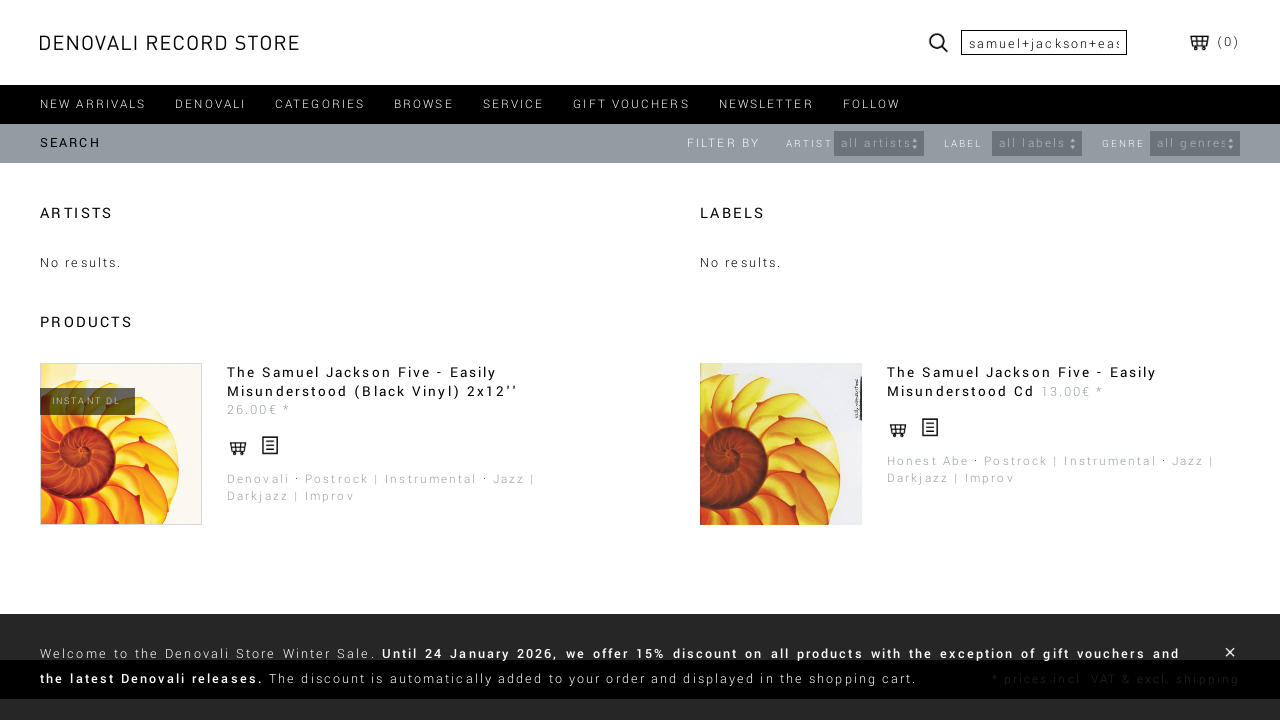

--- FILE ---
content_type: text/html; charset=utf-8
request_url: https://denovali.com/store/index.php?main_page=advanced_search&s=samuel+jackson+easily
body_size: 56156
content:
<!--<!DOCTYPE html>-->
<!DOCTYPE HTML PUBLIC "-//W3C//DTD HTML 4.01 Transitional//EN"
"http://www.w3.org/TR/html4/loose.dtd">
<html dir="ltr" lang="en">
  <head>
  <meta charset="utf-8">
  <title>Search : Denovali Record Store - Online Store for Electronic, Ambient,
Jazz, Drone, Soundtracks, Indie, Noise, Modern Classical & more</title>
  <meta name="keywords" content="Denovali · Releases Denovali · Special Offers Denovali · Preorder Denovali · Art Prints Denovali · Clothing Denovali · Test Pressings Vinyl Cd Dvd Tape Sheet Music Clothing Sale Vouchers Ambient, Drone, Experimental, Postrock, Instrumental, Jazz, Darkjazz, Improv, Doom, (Post)Metal, Sludge, Stoner, Electronic(a), Punk, Screamo, Hardcore, Indie, Mathrock, Folk, shop, online shopping, store Search" />
  <meta name="description" content="Denovali Record Store - Online Store for Electronic, Ambient,
Jazz, Drone, Soundtracks, Indie, Noise, Modern Classical & more : Search - Denovali · Releases Denovali · Special Offers Denovali · Preorder Denovali · Art Prints Denovali · Clothing Denovali · Test Pressings Vinyl Cd Dvd Tape Sheet Music Clothing Sale Vouchers Ambient, Drone, Experimental, Postrock, Instrumental, Jazz, Darkjazz, Improv, Doom, (Post)Metal, Sludge, Stoner, Electronic(a), Punk, Screamo, Hardcore, Indie, Mathrock, Folk, shop, online shopping, store" />
  <meta name="author" content="Denovali Online Record Store" />
  	<meta name="robots" content="noindex, nofollow" />

  <meta name="viewport" content="width=device-width, initial-scale=1, maximum-scale=1, user-scalable=0"/>
  <meta name="color-scheme" content="dark light">


  
<link href='//denovali.com/fonts/yantramanav.css' rel='stylesheet' type='text/css'>



<style type="text/css">

* {
    -webkit-tap-highlight-color: transparent;
}

html {
	-webkit-font-smoothing: subpixel-antialiased;
}

.no-fouc {display: none;}

body, input, select, button, textarea {
	font-family: Yantramanav, Verdana, Tahoma, sans-serif;
	font-weight: 300;
	font-size: 14px;
	color: black;
	letter-spacing: 0.15em;
}

input[type=text], input[type=select] {
	-webkit-appearance: none;
	-webkit-border-radius:0;
  border-radius:0;
}

::-webkit-input-placeholder, ::-moz-placeholder, :-ms-input-placeholder, :-moz-placeholder, ::placeholder { color: #949da3; }

select { font-size: 0.9em; text-transform: none; letter-spacing: 0.06em; }

b, strong, h1, h2, h3, h4, h5, h6 {
	font-family: 'Yantramanav', Verdana, Tahoma, sans-serif;
	font-weight: 400;
	letter-spacing: 0.15em;
	font-size: 1.0em;
}

strong { font-weight: 500; }

a { 	color: #949da3; text-decoration: none; cursor: pointer; }

img { max-width: 100%; }

table, tr, td { margin: 0; padding: 0; border: 0; }

textarea { border: 1px solid #d4d8da; padding: 3px 7px; box-sizing: border-box; width: 100%; resize: vertical; }

#headerwrap { position: fixed; top:0; left: 0; width: 100%; z-index: 9999; }
#header { width: 100%; background: white; z-index: 3; box-sizing: border-box; }

#contentwrap { position: absolute;  left: 0; width: 100%; box-sizing: border-box; z-index: 1; }

#sliderwrap { box-sizing: border-box; width: 100%; background: black; color: white; cursor: pointer; }

#slider { width: 100%; height: 100%; }

#sliderright {
	 display: none; 	box-sizing: border-box; width: 100%; max-width: 260px; height: 100%; float: right;
	background-clip: padding-box; background-color:rgba(0,0,0,0.5);
	padding: 18.5px 60px 18.5px 18.5px;
	position: relative;
}

#slidertext, #slidercontrols { width: 100%; box-sizing: border-box; }
#slidercontrols {
	position: absolute; bottom: 0; left: 0;
	padding: 18.5px 60px 18.5px 18.5px;
}
#slidertext { text-transform: uppercase; font-size: 90%; font-weight: 200; }
#slider a { color: white; }
#slidercontrols img { width: 20px; margin-right: 0; }

#nav_d {
	 width: 100%; box-sizing: border-box;
	 height: 39px; font-size: 14px; line-height: 25px;
	 float: left; text-transform: uppercase;
}

#nav_d, #nav_m, .filter, #productSizes, .ddheadtext, .noselect, .checkbox { -webkit-touch-callout: none; -webkit-user-select: none; -moz-user-select: none; -ms-user-select: none; user-select: none; }

#nav_d, .contenthead {  color: white; position: relative; }
#nav_d a, #nav_m a { color: white; }

.magnifier_m, #magnifier_d { cursor: pointer; }

.contenthead { background: black; }
.contenthead input {
	box-sizing: border-box; height: 25px; line-height: 25px; border: 0; padding: 3px;
	background: white; width: 45%; max-width: 150px;
}

.backblack { background: black; }
.backtrans { background: black; background: rgba(0, 0, 0, 0.5); }
.backsemitrans { background: #939ca3; background: rgba(41, 59, 72, 0.5) }

.nav_cap { cursor: auto; }
#nav_m .nav_cap { display: none; }

#cart_d a { color: black; }
.cart_m a { color: white; }

.contenthead, .divide, .filterhead_m_dummy {
	 width: 100%; box-sizing: border-box;
	 height: 39px; line-height: 25px;
	 float: left; text-transform: uppercase;
}

#growls, #growls2 {
	 width: 100%; box-sizing: border-box;
	 min-height: 39px; line-height: 25px;
}
#growls2 { position: fixed; left: 0; bottom: 0; }
#growls a, #growls2 a { color: white; text-decoration: underline; }
.growl { min-height: 39px; }

.contentheadreal { color: black; display: inline-block; float: left; font-weight: 400; }
.contentheadreal.home { display: none; }

.filterhead_m_dummy { display: none; }

.content { width: 100%; box-sizing: border-box; float: left; }

.pagecontent { max-width: 600px; text-align: justify; }
.pagecontent a { overflow-wrap: break-word; word-wrap: break-word; word-break: break-all; }


.divide { width: 100%; height: 60px; }


.filter { width: 100%; float: right; position: relative; }
.filterlabel { float: left; text-align: left; box-sizing: border-box; }
.filterdd { float: left; }

.filtersub, .filtersubfilterby { box-sizing: content-box; position: relative; font-size: 0.9em; }
.filtersubfilterby { width: 10%; }
.filtersubfilterby_m { float: right; display: inline-block; width: auto; }
.filtersubfilterby_m.home { width: 100%; }

.grid-item-hide { display: none; }

.box { float: left; box-sizing: border-box; position: relative; overflow: hidden; }
.box .productListingImage, .box .productListingImage img { width: 100%; }
.boxtext { width: 100%; color: black; background: white; padding: 7px 0; box-sizing: border-box; letter-spacing: 0.05em; }
.boxtext form { display: inline; }
.boxprice { color: #949da3; }
.box a, #fullstock a { color: black; }
#fullstock form { display: inline-block; width: 100%; }
#fullstock div { display: inline-block; }
img.lazyload { opacity: 0; transition: opacity .3s ease-in; }


.preorder, .instantdl2, .instantdl, .vinyldelayed, .vinyldelayedm, .sale, .specialoffer {
	position: absolute; left: 0; padding: 4px 12px;  box-sizing: border-box; width: 95px;
	background: black; background:rgba(0,0,0,0.6); color: #ddd; text-transform: uppercase; font-size: 0.7em; line-height: 2em; pointer-events: none; }
.preorder, .specialoffer { top: 20px; }
.instantdl, .sale { top: 25px; }
.specialoffer, .sale { background: #c00000; background:rgba(192,0,0,0.6); }
.instantdl2 { top: 75px; }
.vinyldelayed { top: 110px; display: block; }
.vinyldelayedm { display: none; }

#footer { clear: both; }
#footer img { 	width: 20px; margin-right: 10px; }

#nav_d div.submenu {
	z-index: 999; position: absolute; top: 0; left: 0; clear: both;
	margin-left: -7px; display: none; box-sizing: border-box;
}
div.submenu ul { list-style: none; padding: 0; margin: 0; text-transform: capitalize; }
div.submenu li { cursor:pointer; }
.ddnohover > li { padding: 0; }
div.submenu > ul > li { padding-right: 47px; }
div.submenu, div.submenu a { color: black; }

.ddcontainer { position: relative; width: 100%; display: inline-block; }

.dd, .dd ul					{ position: relative; width: 100%; list-style: none; margin: 0; padding: 0; text-transform: none; font-size: 1.0em; }
.dd li				        { position: relative; width: 100%; display: inline-block; padding: 0; z-index: 4;  border-bottom: 0; cursor: pointer; }
.ddhover>li 				{ display: block; }
.dd li li 					{ overflow: hidden; }
.ddcontent li { box-sizing: border-box; }
.ddcontent li div { width: 100%; overflow: hidden; }
ul.dd div.ddcontent { z-index: 3; }

.ddForm { width: 200px; height: 25px; display: inline-block; line-height: 25px; vertical-align: middle; margin-bottom: 5px; }
ul.ddForm { height: auto; width: 100%; max-height: 200px; overflow-y: scroll; }
.ddForm .ddheadtext { height: 25px; line-height: 25px; position: relative; z-index: 2; }
.ddForm .ddarrows, .ddForm .ddarrowsNoChange { background: white; z-index: 3; }
.ddForm ul.dd div.ddcontent { width: 100%; position: absolute; top: 100%; left: auto; right: -1px; /*margin-top: -1px;*/ } .ddForm img { padding: 0; height: 100%; }
.ddForm li, .jconfirm li { background-color: rgba(255,255,255,0.9); font-size: 14px; color: black; }
.ddForm li li:hover, .jconfirm li li:hover { background: #d4d8da; }

.checkbox { width: 20px; height: 20px; display: inline-block; vertical-align: middle; cursor: pointer; margin-right: 5px; }

.liwhite, .linevergreywhite { background: white; background: rgba(255, 255, 255, 0.85); color: black; }
.liblack, .linevergreyblack { background: rgba(0, 0, 0, 0.85); color: white; }
.filterhead_d .liwhite:hover, #nav_d .liwhite:hover, .ddletterswhite { background: #98a7b3; background: rgba(152, 167, 179, 0.95); }
.filterhead_d .liblack:hover, #nav_d .liblack:hover, .ddlettersblack { background: #6b7e8b; background: rgba(107, 126, 139, 0.9); }
#nav_d .liwhite a { color: black; }
#nav_d .liblack a { color: white; }

.dd ul li, .ddhead, .ddarrows, .ddarrowsNoChange { border-bottom: 0; padding: 0 7px; }
.browseletter { display: inline-block; width: 7.14%; text-align: center; height: 100%; }
.browseletterdefault { color: white; }
.browseletterselected { color: black; }


@media only screen and (min-width: 1024px) {
	.ddForm .ddcontent li { font-size: 12px; line-height: 18px; padding: 0 5px; background: white; }
}

.ddhead { position: relative; width: 100%; overflow: hidden; box-sizing: border-box; }
.ddheadtext { position: relative; }
.filter .ddheadtext { width: 90%; overflow: hidden; white-space: nowrap; }
.ddarrows, .ddarrowsNoChange { height: 25px; position: absolute; right: 0; top: 0; z-index: 2;  }
.ddarrows img, .ddarrowsNoChange img { height: 100%; }

.submenu_browsebrowse .ddhead, .submenu_browsebrowse .ddarrows { padding: 0; }
.submenu_browsebrowse .ddarrows { padding-left: 7px; }
.submenu_browsebrowse ul.dd div.ddcontent { width: 100%; }
.browsewrap { position: relative; }

.submenu_browsebrowse .ddhead { display: none; }
.submenu_browsebrowse .ddnohover>li, .submenu_browsebrowse .ddhover2>li { padding-top: 0; padding-bottom: 0; }

.filterhead_d .opaqueifnhover { opacity: 0.3; }
.filterhead_m .opaqueifnhover { opacity: 1.0; }
.opaqueifnhover:hover { opacity: 1.0; }
.filterhead_d .opaqueifnhover2 { opacity: 0.3; }
.filterhead_m .opaqueifnhover2 { opacity: 1.0; }
.opaqueifnhover2:hover { opacity: 1.0; }

.button_w { padding: 3px; display: inline; font-size: 80%; cursor: pointer; }
.newsletter .button_w:hover { background: #939ca3; }
.pointer { cursor: pointer; }
.noPointer { cursor: default; }
.clear { clear: both; }

.button, .box .button, input.button, a.button {
	display: inline-block; padding: 3px 7px; color: white; font-size: 80%; text-transform: uppercase; border: 0;
	background-color: black; line-height: 15px; vertical-align: middle; cursor: pointer;
}
.buttonfw { width: 120px; text-align: center; }
.box .button { margin-top: 40%; margin-left: 10%; }
.box .button.resultbutton { margin: 0; }
.box .searchresultbutton { margin: 0; font-size: 100%; width: 100%; }
.button:hover { background: #949da3; }
.lightbutton, .button.lightbutton { background: white; color: black; font-weight: 400; }
.lightbutton:hover { background: rgba(41, 59, 72, 0.2); }
.bigbutton {
	display: inline-block; padding: 2px 10px; color: white; background: black; font-size: 100%; text-transform: uppercase;
	border: 0; line-height: 21px; vertical-align: middle; cursor: pointer; width: 100%; max-width: 400px; text-align: center;
}
.bigbutton:hover { background: #949da3; }

#priceNotice { float: right; text-transform: none; font-size: 0.9em; }
.pagecontent { margin-bottom: 50px; }
#newsletterwrap { display: none; }

.loadersquare { position: relative; float: left; clear: both; left: 50%;}
.loadersquaresmall, .loadersquarelarge { width: 30px; height: 30px; margin-left: -15px; }
.loadersquaresmall { margin-top: 50px; margin-bottom: 50px; }
.loadersquarelarge { margin-top: 100px; margin-bottom: 100px; }
.loadersquaremicro { width: 15px; height: 15px; margin-left: -10px; margin-bottom: 7px; }
.loadersquaremicro { width: 15px; height: 15px; margin-left: -10px; margin-bottom: 7px; }
.loaderpoint { background: black; position: relative; }
.loadersquaresmall .loaderpoint, .loadersquarelarge .loaderpoint { width: 5px; height: 5px; }
.loadersquaremicro .loaderpoint { width: 4px; height: 4px; }



.addToCart { white-space:nowrap; }
.prod-list-wrap { clear: both; float: left; margin-top: 35px; width: 100%; }
#productsListingListingBottomLinks { width: 100%; }
#productsListingBottomNumber { font-size: 0.9em; clear: both; margin-top: 20px; }
ul.pagination { list-style: none; display: inline-block; width: 100%; margin: 0; padding: 0;  }
ul.pagination li { display:inline-block; float: left; padding-right: 15px; }
.productListing-even, .productListing-odd { float: left; padding-bottom: 20px; position: relative; }
.productListingImage { width: 30%; float: left; }
.productListingInfo { width: 70%; height: 100%; float: left; padding-left: 25px; box-sizing: border-box; position: relative; }
.productListingInfo > div { padding-bottom: 5px; }
.productListingProductName a { color: black; font-size: 1.05em; }
.productListingLabelsGenres, #productQuant { font-size: 0.9em; }
.tinyicon { width: 15px; }
.greyBorder { border: 1px solid #d4d8da; box-sizing: border-box; }
#searchArtists, #searchLabels { width: 45%; float: left; }
#searchLabels { margin-left: 10%; }
.searchHead { font-size: 1.15em; padding-bottom: 30px; clear: both; text-transform: uppercase; }
.searchHead2 { padding-top: 20px; clear: both; }
.searchResults .box, .searchResults .box.split { padding: 0; margin-bottom: 20px; background: #d4d8da; }
.searchResults .boxwhite, .searchResults .boxwhite.split { background: white; }
.searchResults .box.simplebox { margin-bottom: 20px; background: none; }
.searchResults .box a { display: inline-block; width: 100%; padding: 10px; box-sizing: border-box; }
.searchResults .box a.resultbutton { padding: 4px 7px; text-align: center; }
.loadmorewrap { width: 100%; float: left; clear: both; }
.loadmoreButton { margin-top: 40px; padding: 3px 40px; clear:both; }
.productBasePrice { display: inline-block; }
.productBasePrice:after { content: ' *'; }
.productListingLabelsGenres { margin-bottom: 30px; }


#cartwrap { width: 100%; height: 100%; z-index: 9998; /*position: absolute; left: 0;*/ display: none; }
#cartcontent { width: 100%; height: 100%; background: white; position: relative; box-sizing: border-box; }
#cartList, #cartOptionsNumbers, #cartButtons { clear: both; }
#cartNumbers, #cartHint/*, #cartShippingPayment*/ { overflow: auto; }
#cartOptionsNumbers { margin-bottom: 30px; }
#cartNumbers, #cartShippingPayment { width: 100%; max-width: 280px; margin: 20px 0; }
#cartHint { width: 100%; max-width: 560px; margin: 20px 0; }
#cartNumbers > div { width: 100%; height: 20px; clear: both; }
#cartNumbers > div:last-of-type { padding-bottom: 30px; }
#cartNumbers .hr { margin-bottom: 10px; border-bottom: 1px solid black; height: 10px; box-sizing: border-box; position: relative; }
#cartShippingPayment > div { width: 100%; height: 25px; clear: both; }
.cartLabel { float: left; }
.cartNumber { float: right; }
#cartShippingPayment .cartLabel { line-height: 25px; }
#cartShippingPayment .cartNumber { width: 175px; }
#cartShipping { z-index: 8; position: relative; } #cartPayment { z-index: 1; position: relative; }
#cartShippingPayment .ddForm { width: 175px; }
#cartShippingPayment .ddForm ul.dd div.ddcontent { width: 280px; }
#cartShippingPayment .ddForm .logo { height: 25px; margin: 2px 0; vertical-align: middle; }
#cartShippingPayment .question { width: 25px; padding: 3px; float: right; box-sizing: border-box; }
#cartShippingPayment .question img { vertical-align: middle; width: 19px; height: 19px; }
#cartPayment li li div { min-height: 29px; line-height: 29px; }
.ddcontent li div.cartFeeOptions { width: 50px; float: right; font-weight: 500; }
.cartListingImage { width: 30%; float: left; }
.cartListingInfo { width: 70%; height: 100%; float: left; padding-left: 25px; box-sizing: border-box; position: relative; }
.cartListingInfo > div { padding-bottom: 5px; }
.cartListingName, .cartListingQuant { width: 100%; padding-bottom: 15px; }
.cartListingPrice { color: #949da3; }
.cartListingQuant a { display: inline-block; width: 20px; height: 20px; vertical-align: middle; text-align: center; margin-right: 2px; }
.cartListingQuant img, #cartVoucherValue img { 	width: 20px; height: 20px; vertical-align: middle; box-sizing: border-box; background: black; }
.cartListingQuant img:hover { background: #949da3; }
.cartUpdateCartLoading { display: none; vertical-align: middle; }
.cartUpdateCartLoading .loadersquaremicro { margin: 0; }
#cartwrap .ddForm .loadersquaremicro { margin:0; margin-top: -7px; left: 0; top: 50%; }
#cartVoucher .button { width: 100%; height: 25px; margin-bottom: 5px; text-align: center; box-sizing: border-box; line-height: 25px; padding: 0; }
#cartVoucherForm input { width: 100%; margin-bottom: 3px; border: 1px solid #d4d8da; padding: 0 7px; line-height: 25px; height: 27px; box-sizing: border-box; }
#cartVoucherForm .loadersquare { left: 0; margin-top: 5px; margin-left: 0; }
#cartVoucherValue { padding: 0 7px; height: 25px; line-height: 25px; }
#cartVoucherValue a { display: inline-block; float: right; vertical-align: middle; }

@media only screen and (min-width: 1024px) {
	#cartcontent { padding: 40px 60px; }
}

@media only screen and (min-width: 1024px) and (max-width: 1023px) {
	#cartcontent { padding: 40px 40px; }
}

@media only screen and (max-width: 1023px) {
	#cartcontent { padding: 68px 20px; }
	#fullstock { letter-spacing: 0.05em; }
}

@media only screen and (min-width: 1360px) {
		#cartwrap .box {
		width: 31%;
		margin-left: 3.5%;
		padding-bottom: 3.5%;
	}
	#cartwrap .clear3 { clear:both; margin-left: 0; }
}

@media only screen and (min-width: 640px) and (max-width: 1359px) {
		#cartwrap .box {
	 	width: 47%;
		margin-left: 6%;
		padding-bottom: 6%;
	}
	#cartwrap .clear2 { clear:both; margin-left: 0; }
}

@media only screen and (min-width: 640px) {
	#cartNumbers {  margin-right: 40px; }
	#cartNumbers, #cartShippingPayment, #cardHint { float: left; }
}

@media only screen and (max-width: 639px) {
	#cartVoucher { margin-bottom: 40px; }
	#cartwrap .box {  width: 100%; margin-left: 0; padding-bottom: 20px; }
	#cartNumbers, #cartShippingPayment, #cardHint { float: none; }
	#cartList .box:last-of-type { padding-bottom: 50px; }
}


.fec-cl-left, .fec-cl-right { text-align: justify; }
#createAcctDefaultHeading, .fec-required, .fec-fieldset-legend, .fec-infomation
{ display: none; }

fieldset { border: 0; margin: 0; padding: 0; }
fieldset legend { text-transform: uppercase; font-weight: 500; padding: 0; padding-bottom: 30px;  }
.fec-field { height: 35px; }
.fec-box-check-radio { height: 50px; line-height: 50px; vertical-align: middle; }
#checkout .fec-button-container { width: 45%; }
.fec-button-container .fec-box-check-radio { height: auto; line-height: normal; margin-bottom: 25px; }
.fec-button-container .checkbox { margin-bottom: 30px; margin-right: 15px; float: left; display: block; }
input[type="checkbox"] { padding-left: 0; margin-left: 0; margin-right: 10px; }
.fec-field label, .fec-field > span { box-sizing: border-box; display: block; width: 33%; float: left; line-height: 25px; }
.fec-field input, .fec-field .input, .fec-field > div, .fec-field textarea { display: block; width: 65%; float: right; }
.fec-field input.short, .fec-field .input.short { width: 30%; margin-right: 35%; }
.fec-field input, .fec-field .input, #email {
	border: 1px solid #d4d8da; padding: 0 7px; line-height: 25px; height: 27px; box-sizing: border-box; }
.fec-field .input { padding: 4px 7px; }
.fec-field input.missing, .fec-field div.missing .ddcontainer { border: 1px solid red; }
.fec-field > div { line-height: 25px; }
#contactDetails { margin-top: 50px; }
#checkoutButtons { margin-top: 30px; }
.fec-field .ddForm { width: 100%; max-width: 500px; margin: 0; }
.fec-field .shortDD { width: 46.15%; float: left; }
.fec-field .shortDD:last-of-type { float: right; }

.checkout-columns { 	list-style: none; margin: 0; padding: 0; }
.checkout-leftcolumn.split-column, .checkout-rightcolumn.split-column { float: left; width: 45%; }
.checkout-leftcolumn.split-column { margin-right: 10%; }
#cartContentsDisplay td { height: 40px; vertical-align: middle; margin-bottom: 7px; }
#cartContentsDisplay .productBasePrice { display: table-cell; }
.cartImage { width: 40px; height: 40px; display: inline-block; margin: 3px 0; }
.cartTotalDisplay { color: #949da3; width: 70px; line-height: 40px; }
.cartQuantity { padding-left: 10px; }
.cartQuantity2 { display: none; }
.cartProductDisplay { padding: 0 10px; }
#orderTotals { width: 100%; max-width: 280px; margin-top: 35px; }
#orderTotals > div { width: 100%; height: 20px; clear: both; }
#orderTotals .hr { margin-bottom: 10px; border-bottom: 1px solid black; height: 10px; box-sizing: border-box; position: relative; }
#checkoutBillto, #checkoutShipto, #checkoutContact { width: 45%; float: left; }
#checkoutBillto { margin-right: 10%; }
#checkoutContact { margin-top: 25px; }
address { font-style: normal; margin-top: 10px; }
.fec-address-container { clear: both; }
.fec-button-container { float: left; clear: both; }
#checkoutComments, #checkoutPaymentMethod, .fec-button-container { margin-top: 60px; }
#checkoutPaymentMethod img { height: 25px; }
.errorbox  { border: 1px solid red; width: 100%; padding: 20px; box-sizing: border-box; margin-bottom: 40px; }
#creditcard { margin-top: 30px; width: 100%; }
#confirmOrderLoading { display: none; vertical-align: middle; }
#confirmOrderLoading .loadersquaremicro { margin: 0; }
#checkoutSuccess { width: 100%; max-width: 600px; }
#checkout fieldset legend { font-weight: 300 }
#checkout fieldset legend > div { background: black; color: white; font-weight: 300; padding: 2px 10px; box-sizing: border-box;
		height: 25px; line-height: 21px; display: inline-block; width: 170px; }
#confirmbutton { margin-bottom: 10px; }
#noAccountBillingCountry { z-index: 2; position: relative; }
#noAccountBillingState { z-index: 1; position: relative; }


@media only screen and (min-width: 1024px) {
	.fec-cl-left, .fec-cl-right { width: 45%; float: left; }
	.fec-cl-right { margin-left: 10%; }
	#contactDetails.noShippingAddress { margin-top: 0; }
}

@media only screen and (max-width: 1023px) {
	.fec-cl-left, .fec-cl-right { width: 100%; max-width: 600px; }
	.fec-cl-left { margin-bottom: 30px; }
	#shippingField { margin-top: 50px; }
	.fec-button-container .checkbox { margin-bottom: 70px; }
}

@media only screen and (max-width: 479px) {
	.fec-field label, .fec-field input, .fec-field .input, .fec-field > div, .fec-field > span, .fec-field textarea { width: 100%; }
	.fec-field input.short, .fec-field .input.short { width: 46.15%; float: left; }
	.fec-field { height: 60px; margin-bottom: 5px; }
}

@media only screen and (max-width: 1023px) {
	.checkout-leftcolumn.split-column, .checkout-rightcolumn.split-column { float: left; width: 100%; }
	.checkout-leftcolumn.split-column { margin: 0; }
	#checkout .fec-button-container { width: 100%; }
	#checkoutPaymentForm { margin-top: 60px; }
}

@media only screen and (max-width: 359px) {
	#checkoutBillto, #checkoutShipto, #checkoutContact { width: 100%; float: left; }
	#checkoutBillto { margin-right: 0; }
	#checkoutShipto { margin-top: 25px; }
}

@media only screen and (min-width: 1024px) and (max-width: 1023px), only screen and (max-width: 479px) {
	#cartContentsDisplay tr { display: block; clear: both; }
	#cartContentsDisplay td.cartProductDisplay { display: block; margin: 0 0 5px 0; line-height: 20px; padding: 0; width: 70%; float: left; height: auto; }
	#cartContentsDisplay td.cartTotalDisplay { display: block; float: right; height: 20px; line-height: normal; margin: 0; }
	#cartContentsDisplay td.cartImage { display: block; float: left; margin: 0 5% 10px 0; width: 25%; height: auto; }
	.cartQuantity { display: none; }
	#cartContentsDisplay td.cartQuantity2 { display: block; float: left; height: 20px; line-height: normal; margin: 0 0 10px 0; }
}


#productDescription { text-align: justify; }
#productPrice { color: #949da3; font-size: 1.1em; }
#productPriceBuy, #productPriceBuy .addToCart img { height: 30px; }
#productPriceBuy .addToCart img { padding: 0 20px; }
#productPrice, #productQuant, #productBuyDigital { display: inline-block; height: 100%; line-height: 100%; vertical-align: middle; }
#productBuyDigital { margin-bottom: 7px; }
#productName { font-size: 1.15em; text-transform: uppercase; }
#productPlayer, #productPlayer > div { position: relative; }
#productPlayer > div { width: 100%; }
#productPlayer iframe { position: absolute; left: 0px; top: 0px; width: 100%; height: 100%; border: 0; }
#productMoreImages { text-align: center; }
#productAddToCartLoading { display: none; margin-right: 40px; }
#productQuant .ddForm { width: 110px; margin-top: -6px; }
.productInfo { clear: both; }
#productTwoColLeft .productInfo { width: 100%; padding-bottom: 50px; }
#productTwoColRight .productInfo { width: 100%; padding-bottom: 40px; }
.yt_wrapper { height: 0px; padding-bottom: 56.25%; }
.sc_pl_wrapper { height: 0px; padding-bottom: 100%; }
.bc_wrapper { height: 42px; }
.sc_tr_wrapper { height: 20px; }
.productMoreByArtistHead, .productAlsoPurchasedHead { font-size: 1.15em; padding-bottom: 30px; padding-top: 10px; }
.productMoreByArtistHead span { text-transform: uppercase; }

@media only screen and (min-width: 1024px) {
	.productListing-even, .productListing-odd { width: 45%; }
	.productListing-even { margin-left: 10%; }
	.productListing-odd { clear: both; }
	#productTwoColLeft { width: 34%; float: left; }
	#productTwoColRight { width: 61%; float: right; }
	.productListingProductName { font-weight: 400; }
	.descMoreButton, .descLessButton { display: none; }
}

@media only screen and (min-width: 640px) and (max-width: 1023px) {
	.productListing-even, .productListing-odd { width: 100%; }
	#productTwoColLeft { width: 37%; float: left; }
	#productTwoColRight { width: 58%; float: right; }
	.productListingProductName { font-weight: 400; }
	.descMoreButton, .descLessButton { display: none; }
}

@media only screen and (max-width: 639px) {
	#productOneCol .productInfo { width: 100%; padding-bottom: 60px; }
	#productOneCol #productName.productInfo { padding-bottom: 30px; }
	#productOneCol #productPriceBuy.productInfo { padding-bottom: 40px; }
	.descMoreText { display: none; }
}

@media only screen and (min-width: 1360px), only screen and (min-width: 640px) and (max-width: 1023px) {
	.productListingProductName, .productListingPrice { display: block; width: 100%; }
	.productListingProductName { padding-bottom: 5px; }
	.productListingIcons img { width: 22px; padding: 15px; padding-left: 0; }
	.productListingLabelsGenres > span { width: 100%; display: block; }
	.productListingLabelsGenres > span:first-of-type { margin-bottom: 14px; }
	.productListingLabelsGenres .dotdivide { display: none; }
}

@media only screen and (min-width: 1024px) and (max-width: 1359px), only screen and (max-width: 639px) {
	.productListingIcons img { width: 22px; padding: 10px; padding-left: 0; }
}



#shippingCosts {
    table-layout:fixed;
    border-collapse:collapse;
    border-spacing:0;
   border:1px solid black;
}
#shippingCosts td { padding: 5px; border:1px solid black; text-align: left;}
#contactUs { width: 100%; max-width: 500px; overflow: auto; margin-bottom: 30px; }
#contactUsS { margin-bottom: 30px; }
.messageStackError img { display: none; }
.messageStackError { border: 1px solid red; width: 100%; float: left; margin: 20px 0; }



.noLetterSpacing { letter-spacing: 0.05em; }
#voucherInfo { margin-bottom: 30px; }
.voucherDateLeft { float: left; width: 50%; }
#voucherDay, #voucherMonth, #voucherYear { float: left; }
#voucherDay, #voucherYear { width: 23%; }
#voucherMonth { width: 44%; }
#voucherDay, #voucherMonth { margin-right: 5%; }
#voucherPreviewHead { font-size: 1.15em; padding-bottom: 30px; clear: both; text-transform: uppercase; }
#voucherPreview { padding: 30px; }
.box .button.voucherbutton { margin: 0; margin-left: 5px; }
.cartListingQuant a.voucherbutton { width: auto; box-sizing: border-box; }

#voucherMessage { display: none; margin-bottom: 30px; }

@media only screen and (max-width: 1023px) { #voucherPreviewHead { padding-top: 50px; } }




@media only screen and (min-width: 1360px) {
	#sliderwrap { height: 225px; 	}
	#sliderright {
		border-top: 79.5px solid rgba(0, 0, 0, 0);
		border-bottom: 40.5px solid rgba(0, 0, 0, 0);
	}
	.filtersub { padding-left: 60px; width: 203px;  }
	.filtersubfilterby { width: auto; padding-right: 30px; }
	.filterlabel { width: 53px; }
	.filterdd { width: 150px; }
	ul.dd div.ddcontent { width: 203px;}
}

@media only screen and (min-width: 1024px) and (max-width: 1359px) {
	#sliderwrap { height: 190px; }
	#sliderright {
		border-top: 61.5px solid rgba(0, 0, 0, 0);
		border-bottom: 22.5px solid rgba(0, 0, 0, 0);
	}
	.filtersub, .filtersubfilterby { padding-left: 20px; }
	.filtersub { width: 166px; }
	.filtersubfilterby { width: auto; padding-right: 30px; }
	.filterlabel { width: 53px; }
	.filterlabel, .filtersubfilterby { font-size: 0.9em; }
	.filterdd { width: 113px; }
	/*ul.dd div.ddcontent { width: 166px;}*/
	ul.dd div.ddcontent { width: 203px;}
}

@media only screen and (min-width: 1360px) {
	#footersubsright { display: inline-block; float: right; width: 680px; }
	#footersubsleft { display: none; }
	.footersub { float: right; margin-left: 50px; display: inline-block; }
	.navitem { padding-right: 60px; float: left; height: 25px; cursor: pointer; }
	#header { padding: 30px 60px; }
	#nav_d { padding: 7px 60px; }
	#nav_d div.submenu > ul > li { padding-right: 7px; }
	.contenthead, .divide, .growl { padding: 7px 60px; }
	.growl2 { padding: 28px 60px; }
	.content.home, #footer { padding: 30px 60px; }
	.content.washome { padding: 40px 60px; }
	.submenu_browsebrowse { width: 203px; left: 193px; }
	div.submenu { width: 200px; }
}

@media only screen and (max-width: 1023px) {
	#footersubsright { display: none; }
}

@media only screen and (min-width: 1024px) and (max-width: 1359px) {
	#footersubsleft { display: block; width: 100%; margin-top: 20px; }
	.footersub { float: left; margin-right: 50px; display: inline-block; }
	#sliderwrap { height: 190px; }
	#sliderright {
		border-top: 61.5px solid rgba(0, 0, 0, 0);
		border-bottom: 22.5px solid rgba(0, 0, 0, 0);
	}
	.navitem {
	padding-right: 29px; float: left; height: 25px; cursor: pointer; }
	.navitem, .submenu > ul > li { font-size: 0.90em; }
	.nav_cap { padding-right: 5px; }
	#header { padding: 30px 40px; }
	#sliderright, #slidercontrols { padding-right: 40px; }
	#nav_d { padding: 7px 40px; }
	.contenthead, .divide, .growl { padding: 7px 40px; }
	.growl2 { padding: 28px 40px; }
	.content.home, #footer { padding: 30px 40px; }
	.content.washome { padding: 40px 40px; }
	.submenu_browsebrowse { width: 203px; left: 93px; }
	div.submenu { width: auto; min-width: 100px; max-width: 200px; }
	.filtersub, .filtersubfilterby { padding-left: 20px; }
	.filtersub { width: 138px; }
	.filtersubfilterby { width: auto; padding-right: 6px; }
	.filterlabel { width: 48px; }
	.filterlabel, .filtersubfilterby { font-size: 0.9em; }
	.filterdd { width: 90px; }
	/*ul.dd div.ddcontent { width: 138px;}*/
	ul.dd div.ddcontent { width: 203px;}
}

@media only screen and (min-width: 1024px) {
	#nav_d, #cart_d, #search_d, #magnifier_d, .filterhead_d, .des { display: block; }
	#nav_m, #menubutt_m, .filterhead_m, .filter_pre, .mob { display: none; }
	.prenav_m { display: none; }
	#logo { max-width: 275px; width: 100%; float: left; }
	#logo img { height: 100%; }

	#logo, #magnifier_d, #cart_d, #search_d
	{ height: 25px; line-height: 25px; box-sizing: border-box; vertical-align: middle; }
	#cart_d { float: right; margin-left: 60px; }
	#magnifier_d, #search_d { float: right; }
	#magnifier_d img { height: 100%; margin-right: 10px; }
	#cart_d img { height: 100%; vertical-align: middle; }
	#search_d input { width: 150px; height: 100%; line-height: 100%; border: none; }
	#search_d { border: 1px solid black; padding: 2px 5px; line-height: 100%; }

	#header { height: 85px; }
	#contentwrap { top: 163px; }
	#contentwrap.home { top: 124px; }
	.filter_m_free { position: relative; }
	.filtersub, .filtersubfilterby { float: right; margin: 0; }
	.submenu_browsebrowse { display: none; box-sizing: border-box; position: absolute; top: -4px; }
	.submenu_browsebrowse .dd ul li { padding: 4px 7px; }
	.ddheadtext { width: 1000px; }
	ul.dd div.ddcontent { display:none; position: absolute; top: 100%; right: 0; margin: 0; }
	div.submenu li { padding: 4px 7px; }
	.ddletters { padding: 4px 7px; width: 100%;  }
	.filterdd .ddletters { box-sizing: border-box; }
}

@media only screen and (max-width: 1023px) {
	#footersubsleft { display: block; width: 100%; }
	.footersub { float: left; width: 50%; display: inline-block; margin-top: 15px; box-sizing: border-box; padding-right: 20px; }

	#nav_d, .filterhead_d, #nav_m, .des { display: none; }
	.mob { display: block; }
	#menubutt_m, #filterbutt_m {  display: block; height: 25px; box-sizing: border-box; vertical-align: middle; float: right; margin-left:20px; }
	#nav_m {
		padding: 20px 20px; color: white;
		width: 100%; z-index: 999; box-sizing: border-box;
		line-height: 25px; text-transform: uppercase;
	}
	.nav_m_fixed { position: fixed; top: 65px; left: 0; }
	.nav_m_free { position: absolute; top: 0; left: 0; }
	#logo img { height: 100%; border: 2px solid white; border-left: 0; box-sizing: border-box; }
	.cart_m { float: right; margin-left: 20px; }
	.navitem { padding: 7px 0; cursor: pointer; position: relative; float: left; box-sizing: border-box; }
	div.submenu { padding: 10px 0 10px 25px; display: none; }
	.browsewrap { width: 100%; }
	.submenu_browsebrowse { display: none; box-sizing: border-box; position: relative; border: 25px solid rgba(0,0,0,0); border-width: 15px 0 25px 0; }
	.submenu_browsebrowse .dd li { box-sizing: border-box; }
	.ddheadtext { width: 100%; }
	.ddletters { padding: 0; width: 100%; margin-bottom: 5px; }
	.filterhead_m .ddletters { margin: 0; }
	.ddletters:first-of-type { margin: 0; }
	.submenu_browsebrowse .dd ul li { padding: 0; /* 4px 0; */ }
	.submenu_browsebrowse .ddhead { padding-bottom: 4px; }
	div.submenu li { padding: 4px 0 4px 7px; }
	ul.dd div.ddcontent { display:none; position: relative; top: 100%; left: 0; margin: 0; }
	.filterhead_m, .filter_pre { display: block; }
	.filterhead_m { height: auto; }
	.filterhead_m .ddcontent { float: right; }
	.filter_pre { font-size: 0.9em; }
	#menubutt_m img, #filterbutt_m img { height: 100%; }
	#filterbutt_m img { border-width: 2px 0; border-style: solid; border-color: rgba(0,0,0,0); box-sizing: border-box; }
	#header { padding: 20px 20px; height: 65px; }
	#contentwrap { top: 65px; }

	#sliderwrap { height: 175px; }
	#sliderright {
		border-top: 35px solid rgba(0, 0, 0, 0);
		border-bottom: 35px solid rgba(0, 0, 0, 0);
	}
	#sliderright, #slidercontrols { padding-right: 20px; }
	.contenthead, .divide, .growl { padding: 7px 20px; }
	.growl2 { padding: 28px 20px; }
	.content.home, #footer { padding: 30px 20px; }
	.content.washome { padding: 30px 20px; }

	.filtersub, .filtersubfilterby { float: left; }
	.filtersub { border: 1px solid rgba(0,0,0,0); border-width: 7px 0; box-sizing: border-box; }
	.filterhead_m .filtersubfilterby, .filterhead_m .filter { display: none; }
	.filterlabel { width: 53px; }
	.filterlabel, .filtersubfilterby { font-size: 0.9em; }
	.filterdd { width: 150px;  }
	.filter_m_free { position: relative; z-index: 9; }
	.filter_m_fixed { position: fixed; top: 65px; left: 0; z-index: 9; }

	.nav_cats ul { display: inline-block; clear: both; }
	.nav_cats li { display: inline-block; width: 50%; max-width: 90px; float: left; }
	#nav_m .gutter-sizer { width: 0; }
}

@media only screen and (min-width: 480px) {
	.contenthead, .newsletter { font-size: 14px; }
}

@media only screen and (min-width: 640px) and (max-width: 1023px) {
	#nav_m .navitem_default, #nav_m .navitem_focus, #nav_m .navitem_nofocus { width: 50%; }
	.filterhead_m .gutter-sizer { width: 2%; height: 1%; }
	.filtersub { width: 32%; }
}

@media only screen and (min-width: 550px) and (max-width: 1023px) {
	#magnifier_d, #cart_d, #search_d
	{ height: 20px; line-height: 20px;
	  margin: 3px 0; box-sizing: border-box; vertical-align: middle; }
	#cart_d { float: right; margin-left: 30px; }
	#magnifier_d, #search_d { float: right; }
	#magnifier_d img { height: 100%; margin-right: 10px; }
	#cart_d img { height: 100%; vertical-align: middle; }
	#search_d { border: 1px solid black; padding: 2px 5px; line-height: 100%; }
	#search_d input { width: 100px; height: 100%; line-height: 100%; border: none; }
	.prenav_m { display: none; }
	#header { font-size: 0.9em; }
}

@media only screen and (max-width: 639px) and (min-width: 480px) {
	.navitem_default { width: 50%; }
	.navitem_focus { width: 70%; }
	.navitem_nofocus { width: 30%; }
	.filterhead_m .gutter-sizer { width: 4%; height: 1%; }
	.filtersub { width: 48%; }
}

@media only screen and (max-width: 549px) {
	.prenav_m { display: block; width: 100%; float: left; margin-bottom: 20px; margin-top: 5px; }
	#magnifier_d, #search_d { display: none; }
	.search_m, .magnifier_m {
		height: 25px;
		line-height: 25px;
		box-sizing: border-box; vertical-align: middle;
	}
	#cart_d
	{ height: 20px; line-height: 20px;
	  margin: 3px 0; box-sizing: border-box; vertical-align: middle; }
	#cart_d { float: right; }
	#cart_d img { height: 100%; vertical-align: middle; }
	.magnifier_m, .search_m { float: left; }
	.magnifier_m img { height: 100%; margin-right: 10px; }
	.search_m { border: 1px solid white; padding: 1px 5px 3px 5px; line-height: 100%; }
	.search_m input { width: 150px; height: 100%; line-height: 100%; border: none; background: black; color: white; }
	#fullstock form { margin-bottom: 20px; }
}

@media only screen and (max-width: 479px) {
	.contenthead { font-size: 14px; }
	.newsletter { font-size: 0.8em; }
	.contenthead .button_w { font-size: 85%; }
	.navitem_default, .navitem_focus, .navitem_nofocus { width: 100%; }
	.filterhead_m .gutter-sizer { width: 0; height: 0%; }
	.filtersub { width: 100%; }
	.cartQWrap { display: none; }
	#menubutt_m { margin-left: 10px; }
}

@media only screen and (max-width: 1023px) {
	.preorder, .instantdl2, .instantdl, .vinyldelayedm, .vinyldelayed, .sale, .specialoffer {
		padding: 4px 8px; box-sizing: border-box; width: 100%; max-width: 90px; }
	.preorder, .specialoffer { top: 10px; }
	.instantdl, .sale { top: 15px; }
	.instantdl2 { top: 65px; }
	.vinyldelayedm { top: 100px; display: block; }
	.vinyldelayed { display: none; }
}

@media only screen and (min-width: 360px) and (max-width: 1023px) {
	#logo { height: 25px; line-height: 25px; box-sizing: border-box; vertical-align: middle;
		max-width: 235px; width: 90%; float: left; }
}

@media only screen and (max-width: 359px) {
	#logo { height: 24px; line-height: 25px; box-sizing: border-box; vertical-align: middle;
		max-width: 223px; width: 90%; float: left;}
	.productListing-even .instantdl, .productListing-odd .instantdl { padding: 4px 7px; top: 100px; width: auto;  }
}

@media only screen and (max-width: 639px) {
	.newsletter { height: 78px; }
	#priceNotice { float: left; width: 100%; margin-top: 13px; font-size: 1em; }
}


@media only screen and (min-width: 1360px) {

	
	.box {
		width: 13.7%;
		margin-left: 3.54%;
		padding-bottom: 3.54%;
	}
	.box.split {
		width: 27.41%;
		margin-left: 8.87%;
		padding-bottom: 8.87%;
	}
	.clear6 { clear:both; margin-left: 0; }
	.box.split.splitclear3 { clear:both; margin-left: 0; }

	}

@media only screen and (min-width: 1024px) and (max-width: 1359px) {

	
	.box {
		width: 18.8%;
		margin-left: 1.49%;
		padding-bottom: 1.49%;
	}
	.box.split {
		width: 47.01%;
		margin-left: 5.97%;
		padding-bottom: 5.97%;
	}
	.clear5 { clear:both; margin-left: 0; }
	.box.split.splitclear2 { clear:both; margin-left: 0; }

}

@media only screen and (min-width: 641px) and (max-width: 1023px) {

	
	.box {
		width: 23%;
		margin-left: 2.66%;
		padding-bottom: 2.66%;
	}
	.box.split {
		width: 46%;
		margin-left: 8%;
		padding-bottom: 8%;
	}
	.clear4 { clear:both; margin-left: 0; }
	.box.split.splitclear2 { clear:both; margin-left: 0; }
}

@media only screen and (min-width: 481px) and (max-width: 640px) {

	
	.box {
		width: 31%;
		margin-left: 3.5%;
		padding-bottom: 3.5%;
	}
	.box.split {  width: 100%; margin-left: 0; padding-bottom: 5%; }
	.clear3 { clear:both; margin-left: 0; }
	.box.split { clear:both; margin-left: 0; }
}

@media only screen and (max-width: 480px) {

	
	.box {
	 	width: 47%;
		margin-left: 6%;
		padding-bottom: 6%;
	}
	.box.split {  width: 100%; margin-left: 0; padding-bottom: 5%; }
	.clear2 { clear:both; margin-left: 0; }
	.box.split { clear:both; margin-left: 0; }
}



@media (prefers-color-scheme: dark) {
	img.tinyicon,
	#cart_d img,
	#cart_m img,
	#magnifier_d img,
	#menubutt_m img,
	#footer img,
	.addToCart img,
	#logo img,
	.checkbox img,
	.productListingIcons img,
	#productPlayer,
	iframe
	{ 
		filter: invert(1) hue-rotate(180deg);
	}

	.loaderpoint
	{
		background: white;
	}

	.button,
	a.button,
	input.button,
	input.bigbutton,
	#search_d
	{
		border: 1px solid #949da3;
	}

	.boxtext,
	#cart_d,
	#cart_d a,
	#cart_m,
	#cart_m a,
	.box a,
	body,
	input,
	select,
	button,
	textarea,
	.lightbutton,
	.button.lightbutton,
	.productListingProductName a,
	.liblack,
	.liwhite,
	.ddForm li,
	.ddForm .ddcontent li,
	.jconfirm li
	{ 
		background: black;
		color: white;
	}

	.liwhite a,
	#nav_d .liwhite a,
	.contentheadreal,
	.box a, #fullstock a
	{
		color: white;
	}

	#header,
	#cartcontent
	{
		background: black;
	}
}

</style>

<link rel="stylesheet" type="text/css" href="includes/templates/denovali_store/css/stylesheet_jquery-confirm.css" />
<link rel="stylesheet" type="text/css" href="includes/templates/denovali_store/css/stylesheet_jquery.growl.css" />

<script type="text/javascript" src="includes/templates/denovali_store/jscript/jquery-1.12.1.min.js"></script>


<script>
  // Define dataLayer and the gtag function.
  window.dataLayer = window.dataLayer || [];
  function gtag(){dataLayer.push(arguments);}
  </script>
<!-- Google tag (gtag.js) -->
<script async src="https://www.googletagmanager.com/gtag/js?id=G-Q7HQ5KSN8L"></script>
<script>
  window.dataLayer = window.dataLayer || [];
  function gtag(){dataLayer.push(arguments);}
  gtag('js', new Date());

  gtag('set', 'allow_ad_personalization_signals', false);
  gtag('set', 'allow_google_signals', false);

  gtag('config', 'G-Q7HQ5KSN8L');

  var gaMeasureMentId = 'G-Q7HQ5KSN8L';
</script>


<script type="text/javascript" src="includes/templates/denovali_store/jscript/jscript_jquery.backstretch.min.js"></script>
<script type="text/javascript" src="includes/templates/denovali_store/jscript/jscript_jquery.form.min.js"></script>


<script language="javascript">

/*!
 * verge 1.9.1+201402130803
 * https://github.com/ryanve/verge
 * MIT License 2013 Ryan Van Etten
 */
!function(a,b,c){"undefined"!=typeof module&&module.exports?module.exports=c():a[b]=c()}(this,"verge",function(){function a(){return{width:k(),height:l()}}function b(a,b){var c={};return b=+b||0,c.width=(c.right=a.right+b)-(c.left=a.left-b),c.height=(c.bottom=a.bottom+b)-(c.top=a.top-b),c}function c(a,c){return a=a&&!a.nodeType?a[0]:a,a&&1===a.nodeType?b(a.getBoundingClientRect(),c):!1}function d(b){b=null==b?a():1===b.nodeType?c(b):b;var d=b.height,e=b.width;return d="function"==typeof d?d.call(b):d,e="function"==typeof e?e.call(b):e,e/d}var e={},f="undefined"!=typeof window&&window,g="undefined"!=typeof document&&document,h=g&&g.documentElement,i=f.matchMedia||f.msMatchMedia,j=i?function(a){return!!i.call(f,a).matches}:function(){return!1},k=e.viewportW=function(){var a=h.clientWidth,b=f.innerWidth;return b>a?b:a},l=e.viewportH=function(){var a=h.clientHeight,b=f.innerHeight;return b>a?b:a};return e.mq=j,e.matchMedia=i?function(){return i.apply(f,arguments)}:function(){return{}},e.viewport=a,e.scrollX=function(){return f.pageXOffset||h.scrollLeft},e.scrollY=function(){return f.pageYOffset||h.scrollTop},e.rectangle=c,e.aspect=d,e.inX=function(a,b){var d=c(a,b);return!!d&&d.right>=0&&d.left<=k()},e.inY=function(a,b){var d=c(a,b);return!!d&&d.bottom>=0&&d.top<=l()},e.inViewport=function(a,b){var d=c(a,b);return!!d&&d.bottom>=0&&d.right>=0&&d.top<=l()&&d.left<=k()},e});/**
 * jQuery Unveil
 * A very lightweight jQuery plugin to lazy load images
 * http://luis-almeida.github.com/unveil
 *
 * Licensed under the MIT license.
 * Copyright 2013 Luís Almeida
 * https://github.com/luis-almeida
 */

;(function($) {

  $.fn.unveil = function(threshold, callback) {

    var $w = $(window),
        th = threshold || 0,
        retina = window.devicePixelRatio > 1,
        attrib = retina? "data-src-retina" : "data-src",
        images = this,
        loaded;

    this.one("unveil", function() {
      var source = this.getAttribute(attrib);
      source = source || this.getAttribute("data-src");
      if (source) {
        this.setAttribute("src", source);
        if (typeof callback === "function") callback.call(this);
      }
    });

    function unveil() {
      var inview = images.filter(function() {
        var $e = $(this);
        if ($e.is(":hidden")) return;

        var wt = $w.scrollTop(),
            wb = wt + $w.height(),
            et = $e.offset().top,
            eb = et + $e.height();

        return eb >= wt - th && et <= wb + th;
      });

      loaded = inview.trigger("unveil");
      images = images.not(loaded);
    }

    $w.on("scroll.unveil resize.unveil lookup.unveil", unveil);

    unveil();

    return this;

  };

})(window.jQuery || window.Zepto);
if("undefined"==typeof jQuery)throw new Error("jquery-confirm requires jQuery");var jconfirm,Jconfirm;!function(a){"use strict";a.fn.confirm=function(b,c){return"undefined"==typeof b&&(b={}),"string"==typeof b&&(b={content:b,title:!!c&&c}),a(this).each(function(){var c=a(this);c.on("click",function(d){d.preventDefault();var e=a.extend({},b);if(c.attr("data-title")&&(e.title=c.attr("data-title")),c.attr("data-content")&&(e.content=c.attr("data-content")),"undefined"==typeof e.buttons&&(e.buttons={}),e.$target=c,c.attr("href")&&0==Object.keys(e.buttons).length){var f={};f=jconfirm.defaults&&jconfirm.defaults.defaultButtons?a.extend({},jconfirm.pluginDefaults.defaultButtons,jconfirm.defaults.defaultButtons||{}):a.extend({},jconfirm.pluginDefaults.defaultButtons);var g=Object.keys(f)[0];e.buttons=f,e.buttons[g].action=function(){location.href=c.attr("href")}}e.closeIcon=!1,a.confirm(e)})}),a(this)},a.confirm=function(b,c){if("undefined"==typeof b&&(b={}),"string"==typeof b&&(b={content:b,title:!!c&&c}),"object"!=typeof b.buttons&&(b.buttons={}),0==Object.keys(b.buttons).length){var d={};d=jconfirm.defaults&&jconfirm.defaults.defaultButtons?a.extend({},jconfirm.pluginDefaults.defaultButtons,jconfirm.defaults.defaultButtons||{}):a.extend({},jconfirm.pluginDefaults.defaultButtons),b.buttons=d}return jconfirm(b)},a.alert=function(b,c){if("undefined"==typeof b&&(b={}),"string"==typeof b&&(b={content:b,title:!!c&&c}),"object"!=typeof b.buttons&&(b.buttons={}),0==Object.keys(b.buttons).length){var d={};d=jconfirm.defaults&&jconfirm.defaults.defaultButtons?a.extend({},jconfirm.pluginDefaults.defaultButtons,jconfirm.defaults.defaultButtons||{}):a.extend({},jconfirm.pluginDefaults.defaultButtons);var e=Object.keys(d)[0];b.buttons[e]=d[e]}return jconfirm(b)},a.dialog=function(a,b){return"undefined"==typeof a&&(a={}),"string"==typeof a&&(a={content:a,title:!!b&&b,closeIcon:function(){}}),a.buttons={},"undefined"==typeof a.closeIcon&&(a.closeIcon=function(){}),a.confirmKeys=[13],jconfirm(a)},jconfirm=function(b){"undefined"==typeof b&&(b={}),jconfirm.defaults&&a.extend(jconfirm.pluginDefaults,jconfirm.defaults),b=a.extend({},jconfirm.pluginDefaults,b);var c=new Jconfirm(b);return jconfirm.instances.push(c),c},Jconfirm=function(b){a.extend(this,b),this._init()},Jconfirm.prototype={_init:function(){var b=this;this._lastFocused=a("body").find(":focus"),this._id=Math.round(99999*Math.random()),setTimeout(function(){b.open()},0)},_buildHTML:function(){var b=this;this._parseAnimation(this.animation,"o"),this._parseAnimation(this.closeAnimation,"c"),this._parseBgDismissAnimation(this.backgroundDismissAnimation),this._parseColumnClass(this.columnClass),this._parseTheme(this.theme);var c=a(this.template),d="";switch(this.type){case"default":case"blue":case"green":case"red":case"orange":case"purple":case"dark":d="jconfirm-"+this.type;break;default:console.warn("Invalid dialog type: "+this.type)}c.find(".jconfirm-box").addClass(this.animationParsed).addClass(this.backgroundDismissAnimationParsed).addClass(d),this.typeAnimated&&c.find(".jconfirm-box").addClass("jconfirm-type-animated"),this.useBootstrap?(c.find(".jc-bs3-row").addClass(this.bootstrapClasses.row),c.find(".jconfirm-box-container").addClass(this.columnClassParsed),this.containerFluid?c.find(".jc-bs3-container").addClass(this.bootstrapClasses.containerFluid):c.find(".jc-bs3-container").addClass(this.bootstrapClasses.container)):c.find(".jconfirm-box").css("width",this.boxWidth).css("max-width",this.boxMaxWidth),this.titleClass&&c.find(".jconfirm-title-c").addClass(this.titleClass),c.addClass(this.themeParsed);var e="jconfirm-box"+this._id;c.find(".jconfirm-box").attr("aria-labelledby",e).attr("tabindex",-1),c.find(".jconfirm-content").attr("id",e),null!=this.bgOpacity&&c.find(".jconfirm-bg").css("opacity",this.bgOpacity),this.rtl&&c.addClass("jconfirm-rtl"),this.$el=c.appendTo(this.container),this.$jconfirmBoxContainer=this.$el.find(".jconfirm-box-container"),this.$jconfirmBox=this.$body=this.$el.find(".jconfirm-box"),this.$jconfirmBg=this.$el.find(".jconfirm-bg"),this.$title=this.$el.find(".jconfirm-title"),this.$content=this.$el.find("div.jconfirm-content"),this.$contentPane=this.$el.find(".jconfirm-content-pane"),this.$icon=this.$el.find(".jconfirm-icon-c"),this.$closeIcon=this.$el.find(".jconfirm-closeIcon"),this.$btnc=this.$el.find(".jconfirm-buttons"),this.$scrollPane=this.$el.find(".jconfirm-scrollpane"),this._contentReady=a.Deferred(),this._modalReady=a.Deferred(),this.setTitle(),this.setIcon(),this._setButtons(),this._parseContent(),this.isAjax&&this.showLoading(!1),a.when(this._contentReady,this._modalReady).then(function(){b.isAjaxLoading?setTimeout(function(){b.isAjaxLoading=!1,b.setContent(),b.setTitle(),b.setIcon(),setTimeout(function(){b.hideLoading(!1)},100),"function"==typeof b.onContentReady&&b.onContentReady()},50):(b.setContent(),b.setTitle(),b.setIcon(),"function"==typeof b.onContentReady&&b.onContentReady()),b.autoClose&&b._startCountDown()}),b._contentHash=this._hash(b.$content.html()),b._contentHeight=this.$content.height(),this._watchContent(),this.setDialogCenter(),"none"==this.animation&&(this.animationSpeed=1,this.animationBounce=1),this.$body.css(this._getCSS(this.animationSpeed,this.animationBounce)),this.$contentPane.css(this._getCSS(this.animationSpeed,1)),this.$jconfirmBg.css(this._getCSS(this.animationSpeed,1))},themeParsed:"",_themePrefix:"jconfirm-",setTheme:function(a){var b=this.theme;this.theme=a||this.theme,this._parseTheme(this.theme),b&&this.$el.removeClass(b),this.$el.addClass(this.themeParsed),this.theme=a},_parseTheme:function(b){var c=this;b=b.split(","),a.each(b,function(d,e){e.indexOf(c._themePrefix)==-1&&(b[d]=c._themePrefix+a.trim(e))}),this.themeParsed=b.join(" ").toLowerCase()},backgroundDismissAnimationParsed:"",_bgDismissPrefix:"jconfirm-hilight-",_parseBgDismissAnimation:function(b){var c=b.split(","),d=this;a.each(c,function(b,e){e.indexOf(d._bgDismissPrefix)==-1&&(c[b]=d._bgDismissPrefix+a.trim(e))}),this.backgroundDismissAnimationParsed=c.join(" ").toLowerCase()},animationParsed:"",closeAnimationParsed:"",_animationPrefix:"jconfirm-animation-",setAnimation:function(a){this.animation=a||this.animation,this._parseAnimation(this.animation,"o")},_parseAnimation:function(b,c){c=c||"o";var d=b.split(","),e=this;a.each(d,function(b,c){c.indexOf(e._animationPrefix)==-1&&(d[b]=e._animationPrefix+a.trim(c))});var f=d.join(" ").toLowerCase();return"o"==c?this.animationParsed=f:this.closeAnimationParsed=f,f},setCloseAnimation:function(a){this.closeAnimation=a||this.closeAnimation,this._parseAnimation(this.closeAnimation,"c")},setAnimationSpeed:function(a){this.animationSpeed=a||this.animationSpeed},columnClassParsed:"",setColumnClass:function(a){this.columnClass=a||this.columnClass,this._parseColumnClass(this.columnClass),this.$jconfirmBoxContainer.addClass(this.columnClassParsed)},_parseColumnClass:function(a){a=a.toLowerCase();var b;switch(a){case"xl":case"xlarge":b="col-md-12";break;case"l":case"large":b="col-md-8 col-md-offset-2";break;case"m":case"medium":b="col-md-6 col-md-offset-3";break;case"s":case"small":b="col-md-4 col-md-offset-4";break;case"xs":case"xsmall":b="col-md-2 col-md-offset-5";break;default:b=a}this.columnClassParsed=b},_hash:function(a){return btoa(encodeURIComponent(a))},_watchContent:function(){var a=this;this._timer&&clearInterval(this._timer),this._timer=setInterval(function(){var b=a._hash(a.$content.html()),c=a.$content.height();a._contentHash==b&&a._contentHeight==c||(a._contentHash=b,a._contentHeight=c,a.setDialogCenter(),a._imagesLoaded())},this.watchInterval)},_hilightAnimating:!1,_hiLightModal:function(){var a=this;if(!this._hilightAnimating){a.$body.addClass("hilight");var b=2;this._hilightAnimating=!0,setTimeout(function(){a._hilightAnimating=!1,a.$body.removeClass("hilight")},1e3*b)}},_bindEvents:function(){var b=this;this.boxClicked=!1,this.$scrollPane.click(function(a){if(!b.boxClicked){var c,d=!1,e=!1;if(c="function"==typeof b.backgroundDismiss?b.backgroundDismiss():b.backgroundDismiss,"string"==typeof c&&"undefined"!=typeof b.buttons[c]?(d=c,e=!1):e="undefined"==typeof c||1==!!c,d){var f=b.buttons[d].action.apply(b);e="undefined"==typeof f||!!f}e?b.close():b._hiLightModal()}b.boxClicked=!1}),this.$jconfirmBox.click(function(a){b.boxClicked=!0}),setTimeout(function(){a(window).on("keyup."+b._id,function(a){b.reactOnKey(a)})},10),a(window).on("resize."+this._id,function(){b.setDialogCenter(!0)})},_cubic_bezier:"0.36, 0.55, 0.19",_getCSS:function(a,b){return{"-webkit-transition-duration":a/1e3+"s","transition-duration":a/1e3+"s","-webkit-transition-timing-function":"cubic-bezier("+this._cubic_bezier+", "+b+")","transition-timing-function":"cubic-bezier("+this._cubic_bezier+", "+b+")"}},_imagesLoaded:function(){var b=this;b.imageLoadInterval&&clearInterval(b.imageLoadInterval),a.each(this.$content.find("img:not(.loaded)"),function(c,d){b.imageLoadInterval=setInterval(function(){var c=a(d).css("height");"0px"!==c&&(a(d).addClass("loaded"),clearInterval(b.imageLoadInterval),b.setDialogCenter())},40)})},_setButtons:function(){var b=this,c=0;if("object"!=typeof this.buttons&&(this.buttons={}),a.each(this.buttons,function(d,e){c+=1,"function"==typeof e&&(b.buttons[d]=e={action:e}),b.buttons[d].text=e.text||d,b.buttons[d].btnClass=e.btnClass||"btn-default",b.buttons[d].action=e.action||function(){},b.buttons[d].keys=e.keys||[],a.each(b.buttons[d].keys,function(a,c){b.buttons[d].keys[a]=c.toLowerCase()});var f=a('<button type="button" class="btn '+b.buttons[d].btnClass+'">'+b.buttons[d].text+"</button>").click(function(a){a.preventDefault();var c=b.buttons[d].action.apply(b);b.onAction(d),b._stopCountDown(),("undefined"==typeof c||c)&&b.close()});b.buttons[d].el=f,b.buttons[d].setText=function(a){f.html(a)},b.buttons[d].addClass=function(a){f.addClass(a)},b.buttons[d].removeClass=function(a){f.removeClass(a)},b.buttons[d].disable=function(){f.prop("disabled",!0)},b.buttons[d].enable=function(){f.prop("disabled",!1)},b.buttons[d].show=function(){f.css("display",""),b.setDialogCenter()},b.buttons[d].hide=function(){f.css("display","none"),b.setDialogCenter()},b["$_"+d]=b["$$"+d]=f,b.$btnc.append(f)}),0===c&&this.$btnc.hide(),null===this.closeIcon&&0===c&&(this.closeIcon=!0),this.closeIcon){if(this.closeIconClass){var d='<i class="'+this.closeIconClass+'"></i>';this.$closeIcon.html(d)}this.$closeIcon.click(function(a){a.preventDefault();var c,d=!1,e=!1;if(c="function"==typeof b.closeIcon?b.closeIcon():b.closeIcon,"string"==typeof c&&"undefined"!=typeof b.buttons[c]?(d=c,e=!1):e="undefined"==typeof c||1==!!c,d){var f=b.buttons[d].action.apply(b);e="undefined"==typeof f||!!f}e&&b.close()}),this.$closeIcon.show()}else this.$closeIcon.hide()},setTitle:function(a,b){if(b=b||!1,"undefined"!=typeof a)if("string"==typeof a)this.title=a;else if("function"==typeof a){"function"==typeof a.promise&&console.error("Promise was returned from title function, this is not supported.");var c=a();"string"==typeof c?this.title=c:this.title=!1}else this.title=!1;this.isAjax&&!b||this.$title.html(this.title||"")},setIcon:function(a,b){if(b=b||!1,"undefined"!=typeof a)if("string"==typeof a)this.icon=a;else if("function"==typeof a){var c=a();"string"==typeof c?this.icon=c:this.icon=!1}else this.icon=!1;this.isAjax&&!b||this.$icon.html(this.icon?'<i class="'+this.icon+'"></i>':"")},setContentPrepend:function(a,b){this.contentParsed=a+this.contentParsed,this.isAjaxLoading&&!b||this.$content.prepend(a)},setContentAppend:function(a,b){this.contentParsed=this.contentParsed+a,this.isAjaxLoading&&!b||this.$content.append(a)},setContent:function(a,b){b=b||!1;var c=this;this.contentParsed="undefined"==typeof a?this.contentParsed:a,this.isAjaxLoading&&!b||(this.$content.html(this.contentParsed),this.setDialogCenter(),setTimeout(function(){c.$body.find("input[autofocus]:visible:first").focus()},100))},loadingSpinner:!1,showLoading:function(a){this.loadingSpinner=!0,this.$jconfirmBox.addClass("loading"),a&&this.$btnc.find("button").prop("disabled",!0),this.setDialogCenter()},hideLoading:function(a){this.loadingSpinner=!1,this.$jconfirmBox.removeClass("loading"),a&&this.$btnc.find("button").prop("disabled",!1),this.setDialogCenter()},ajaxResponse:!1,contentParsed:"",isAjax:!1,isAjaxLoading:!1,_parseContent:function(){var b=this,c="&nbsp;";if("function"==typeof this.content){var d=this.content.apply(this);"string"==typeof d?this.content=d:"object"==typeof d&&"function"==typeof d.always?(this.isAjax=!0,this.isAjaxLoading=!0,d.always(function(a,c,d){b.ajaxResponse={data:a,status:c,xhr:d},b._contentReady.resolve(a,c,d),"function"==typeof b.contentLoaded&&b.contentLoaded(a,c,d)}),this.content=c):this.content=c}if("string"==typeof this.content&&"url:"===this.content.substr(0,4).toLowerCase()){this.isAjax=!0,this.isAjaxLoading=!0;var e=this.content.substring(4,this.content.length);a.get(e).done(function(a){b.contentParsed=a}).always(function(a,c,d){b.ajaxResponse={data:a,status:c,xhr:d},b._contentReady.resolve(a,c,d),"function"==typeof b.contentLoaded&&b.contentLoaded(a,c,d)})}this.content||(this.content=c),this.isAjax||(this.contentParsed=this.content,this.setContent(this.contentParsed),b._contentReady.resolve())},_stopCountDown:function(){clearInterval(this.autoCloseInterval),this.$cd&&this.$cd.remove()},_startCountDown:function(){var b=this,c=this.autoClose.split("|");if(2!==c.length)return console.error("Invalid option for autoClose. example 'close|10000'"),!1;var d=c[0],e=parseInt(c[1]);if("undefined"==typeof this.buttons[d])return console.error("Invalid button key '"+d+"' for autoClose"),!1;var f=e/1e3;this.$cd=a('<span class="countdown"> ('+f+")</span>").appendTo(this["$_"+d]),this.autoCloseInterval=setInterval(function(){b.$cd.html(" ("+(f-=1)+") "),0===f&&(b["$$"+d].trigger("click"),b._stopCountDown())},1e3)},_getKey:function(a){switch(a){case 192:return"tilde";case 13:return"enter";case 16:return"shift";case 9:return"tab";case 20:return"capslock";case 17:return"ctrl";case 91:return"win";case 18:return"alt";case 27:return"esc";case 32:return"space"}var b=String.fromCharCode(a);return!!/^[A-z0-9]+$/.test(b)&&b.toLowerCase()},reactOnKey:function(b){var c=this,d=a(".jconfirm");if(d.eq(d.length-1)[0]!==this.$el[0])return!1;var e=b.which;if(this.$content.find(":input").is(":focus")&&/13|32/.test(e))return!1;var f=this._getKey(e);if("esc"===f&&this.escapeKey)if(this.escapeKey===!0)this.$scrollPane.trigger("click");else if("string"==typeof this.escapeKey||"function"==typeof this.escapeKey){var g;g="function"==typeof this.escapeKey?this.escapeKey():this.escapeKey,g&&("undefined"==typeof this.buttons[g]?console.warn("Invalid escapeKey, no buttons found with key "+g):this["$_"+g].trigger("click"))}a.each(this.buttons,function(a,b){b.keys.indexOf(f)!=-1&&c["$_"+a].trigger("click")})},setDialogCenter:function(){var b,c,d;b=0,c=0,"none"!=this.$contentPane.css("display")&&(b=this.$content.outerHeight()||0,c=this.$contentPane.height()||0);var e=this.$content.children();if(0!=e.length){var f=parseInt(e.eq(0).css("margin-top"));f&&(b+=f)}0==c&&(c=b);var g,h=a(window).height();g=this.$body.outerHeight()-c+b;var i=(h-g)/2,j=100;g>h-j?(d={"margin-top":j/2,"margin-bottom":j/2},a("body").addClass("jconfirm-no-scroll-"+this._id)):(d={"margin-top":i,"margin-bottom":j/2},a("body").removeClass("jconfirm-no-scroll-"+this._id)),this.$contentPane.css({height:b}).scrollTop(0),this.$body.css(d),setConfirmHeight()},_unwatchContent:function(){clearInterval(this._timer)},close:function(){var b=this;"function"==typeof this.onClose&&this.onClose(),this._unwatchContent(),clearInterval(this.imageLoadInterval),a(window).unbind("resize."+this._id),a(window).unbind("keyup."+this._id),a("body").removeClass("jconfirm-no-scroll-"+this._id),this.$body.addClass(this.closeAnimationParsed),this.$jconfirmBg.addClass("jconfirm-bg-h");var c="none"==this.closeAnimation?1:this.animationSpeed;return setTimeout(function(){if(b.$el.remove(),b._lastFocused.length&&a.contains(document,b._lastFocused[0])){var c=a(window).scrollTop(),d=b._lastFocused.offset().top,e=a(window).height();d>c&&d<c+e?b._lastFocused.focus():a("html, body").animate({scrollTop:d-Math.round(e/3)},b.animationSpeed,"swing",function(){b._lastFocused.focus()})}"function"==typeof b.onDestroy&&b.onDestroy()},.4*c),!0},open:function(){return this._buildHTML(),this._bindEvents(),this._open(),!0},_open:function(){var a=this;"function"==typeof a.onOpenBefore&&a.onOpenBefore(),this.$body.removeClass(this.animationParsed),this.$jconfirmBg.removeClass("jconfirm-bg-h"),this.$body.focus(),setTimeout(function(){a.$body.css(a._getCSS(a.animationSpeed,1)),a.$body.css({"transition-property":a.$body.css("transition-property")+", margin"}),a._modalReady.resolve(),"function"==typeof a.onOpen&&a.onOpen()},this.animationSpeed)},isClosed:function(){return""===this.$el.css("display")},isOpen:function(){return!this.isClosed()},toggle:function(){this.isOpen()?this.close():this.open()}},jconfirm.instances=[],jconfirm.pluginDefaults={template:'<div class="jconfirm"><div class="jconfirm-bg jconfirm-bg-h"></div><div class="jconfirm-scrollpane"><div class="jc-bs3-container"><div class="jc-bs3-row"><div class="jconfirm-box-container"><div class="jconfirm-box" role="dialog" aria-labelledby="labelled" tabindex="-1"><div class="jconfirm-closeIcon">&times;</div><div class="jconfirm-title-c"><span class="jconfirm-icon-c"></span><span class="jconfirm-title"></span></div><div class="jconfirm-content-pane"><div class="jconfirm-content"></div></div><div class="jconfirm-buttons"></div><div class="jconfirm-clear"></div></div></div></div></div></div></div>',title:"Hello",titleClass:"",type:"default",typeAnimated:!0,content:"Are you sure to continue?",buttons:{},defaultButtons:{ok:{action:function(){}},close:{action:function(){}}},contentLoaded:function(){},icon:"",bgOpacity:null,theme:"light",animation:"zoom",closeAnimation:"scale",animationSpeed:400,animationBounce:1.2,escapeKey:!0,rtl:!1,container:"body",containerFluid:!1,backgroundDismiss:!1,backgroundDismissAnimation:"shake",autoClose:!1,closeIcon:null,closeIconClass:!1,watchInterval:100,columnClass:"col-md-4 col-md-offset-4 col-sm-6 col-sm-offset-3 col-xs-10 col-xs-offset-1",boxWidth:"50%",useBootstrap:!0,bootstrapClasses:{container:"container",containerFluid:"container-fluid",row:"row"},onContentReady:function(){},onOpenBefore:function(){},onOpen:function(){},onClose:function(){},onDestroy:function(){},onAction:function(){}}}(jQuery);/*! Backstretch - v2.0.1 - 2012-10-01
* http://srobbin.com/jquery-plugins/backstretch/
* Copyright (c) 2012 Scott Robbin; Licensed MIT */
(function(e,t,n){"use strict";e.fn.backstretch=function(r,s){return(r===n||r.length===0)&&e.error("No images were supplied for Backstretch"),e(t).scrollTop()===0&&t.scrollTo(0,0),this.each(function(){var t=e(this),n=t.data("backstretch");n&&(s=e.extend(n.options,s),n.destroy(!0)),n=new i(this,r,s),t.data("backstretch",n)})},e.backstretch=function(t,n){return e("body").backstretch(t,n).data("backstretch")},e.expr[":"].backstretch=function(t){return e(t).data("backstretch")!==n},e.fn.backstretch.defaults={centeredX:!0,centeredY:!0,duration:5e3,fade:0};var r={wrap:{left:0,top:0,overflow:"hidden",margin:0,padding:0,height:"100%",width:"100%",zIndex:-999999},img:{position:"absolute",display:"none",margin:0,padding:0,border:"none",width:"auto",height:"auto",maxWidth:"none",zIndex:-999999}},i=function(n,i,o){this.options=e.extend({},e.fn.backstretch.defaults,o||{}),this.images=e.isArray(i)?i:[i],e.each(this.images,function(){e("<img />")[0].src=this}),this.isBody=n===document.body,this.$container=e(n),this.$wrap=e('<div class="backstretch"></div>').css(r.wrap).appendTo(this.$container),this.$root=this.isBody?s?e(t):e(document):this.$container;if(!this.isBody){var u=this.$container.css("position"),a=this.$container.css("zIndex");this.$container.css({position:u==="static"?"relative":u,zIndex:a==="auto"?0:a,background:"none"}),this.$wrap.css({zIndex:-999998})}this.$wrap.css({position:this.isBody&&s?"fixed":"absolute"}),this.index=0,this.show(this.index),e(t).on("resize.backstretch",e.proxy(this.resize,this)).on("orientationchange.backstretch",e.proxy(function(){this.isBody&&t.pageYOffset===0&&(t.scrollTo(0,1),this.resize())},this))};i.prototype={resize:function(){try{var e={left:0,top:0},n=this.isBody?this.$root.width():this.$root.innerWidth(),r=n,i=this.isBody?t.innerHeight?t.innerHeight:this.$root.height():this.$root.innerHeight(),s=r/this.$img.data("ratio"),o;s>=i?(o=(s-i)/2,this.options.centeredY&&(e.top="-"+o+"px")):(s=i,r=s*this.$img.data("ratio"),o=(r-n)/2,this.options.centeredX&&(e.left="-"+o+"px")),this.$wrap.css({width:n,height:i}).find("img:not(.deleteable)").css({width:r,height:s}).css(e)}catch(u){}return this},show:function(t){if(Math.abs(t)>this.images.length-1)return;this.index=t;var n=this,i=n.$wrap.find("img").addClass("deleteable"),s=e.Event("backstretch.show",{relatedTarget:n.$container[0]});return clearInterval(n.interval),n.$img=e("<img />").css(r.img).bind("load",function(t){var r=this.width||e(t.target).width(),o=this.height||e(t.target).height();e(this).data("ratio",r/o),n.resize(),e(this).fadeIn(n.options.speed||n.options.fade,function(){i.remove(),n.paused||n.cycle(),n.$container.trigger(s)})}).appendTo(n.$wrap),n.$img.attr("src",n.images[t]),n},next:function(){return this.show(this.index<this.images.length-1?this.index+1:0)},prev:function(){return this.show(this.index===0?this.images.length-1:this.index-1)},pause:function(){return this.paused=!0,this},resume:function(){return this.paused=!1,this.next(),this},cycle:function(){return this.images.length>1&&(clearInterval(this.interval),this.interval=setInterval(e.proxy(function(){this.paused||this.next()},this),this.options.duration)),this},destroy:function(n){e(t).off("resize.backstretch orientationchange.backstretch"),clearInterval(this.interval),n||this.$wrap.remove(),this.$container.removeData("backstretch")}};var s=function(){var e=navigator.userAgent,n=navigator.platform,r=e.match(/AppleWebKit\/([0-9]+)/),i=!!r&&r[1],s=e.match(/Fennec\/([0-9]+)/),o=!!s&&s[1],u=e.match(/Opera Mobi\/([0-9]+)/),a=!!u&&u[1],f=e.match(/MSIE ([0-9]+)/),l=!!f&&f[1];return!((n.indexOf("iPhone")>-1||n.indexOf("iPad")>-1||n.indexOf("iPod")>-1)&&i&&i<534||t.operamini&&{}.toString.call(t.operamini)==="[object OperaMini]"||u&&a<7458||e.indexOf("Android")>-1&&i&&i<533||o&&o<6||"palmGetResource"in t&&i&&i<534||e.indexOf("MeeGo")>-1&&e.indexOf("NokiaBrowser/8.5.0")>-1||l&&l<=6)}()})(jQuery,window);/*!
 * Isotope PACKAGED v3.0.1
 *
 * Licensed GPLv3 for open source use
 * or Isotope Commercial License for commercial use
 *
 * http://isotope.metafizzy.co
 * Copyright 2016 Metafizzy
 */

!function(t,e){"use strict";"function"==typeof define&&define.amd?define("jquery-bridget/jquery-bridget",["jquery"],function(i){e(t,i)}):"object"==typeof module&&module.exports?module.exports=e(t,require("jquery")):t.jQueryBridget=e(t,t.jQuery)}(window,function(t,e){"use strict";function i(i,s,a){function u(t,e,n){var o,s="$()."+i+'("'+e+'")';return t.each(function(t,u){var h=a.data(u,i);if(!h)return void r(i+" not initialized. Cannot call methods, i.e. "+s);var d=h[e];if(!d||"_"==e.charAt(0))return void r(s+" is not a valid method");var l=d.apply(h,n);o=void 0===o?l:o}),void 0!==o?o:t}function h(t,e){t.each(function(t,n){var o=a.data(n,i);o?(o.option(e),o._init()):(o=new s(n,e),a.data(n,i,o))})}a=a||e||t.jQuery,a&&(s.prototype.option||(s.prototype.option=function(t){a.isPlainObject(t)&&(this.options=a.extend(!0,this.options,t))}),a.fn[i]=function(t){if("string"==typeof t){var e=o.call(arguments,1);return u(this,t,e)}return h(this,t),this},n(a))}function n(t){!t||t&&t.bridget||(t.bridget=i)}var o=Array.prototype.slice,s=t.console,r="undefined"==typeof s?function(){}:function(t){s.error(t)};return n(e||t.jQuery),i}),function(t,e){"function"==typeof define&&define.amd?define("ev-emitter/ev-emitter",e):"object"==typeof module&&module.exports?module.exports=e():t.EvEmitter=e()}("undefined"!=typeof window?window:this,function(){function t(){}var e=t.prototype;return e.on=function(t,e){if(t&&e){var i=this._events=this._events||{},n=i[t]=i[t]||[];return-1==n.indexOf(e)&&n.push(e),this}},e.once=function(t,e){if(t&&e){this.on(t,e);var i=this._onceEvents=this._onceEvents||{},n=i[t]=i[t]||{};return n[e]=!0,this}},e.off=function(t,e){var i=this._events&&this._events[t];if(i&&i.length){var n=i.indexOf(e);return-1!=n&&i.splice(n,1),this}},e.emitEvent=function(t,e){var i=this._events&&this._events[t];if(i&&i.length){var n=0,o=i[n];e=e||[];for(var s=this._onceEvents&&this._onceEvents[t];o;){var r=s&&s[o];r&&(this.off(t,o),delete s[o]),o.apply(this,e),n+=r?0:1,o=i[n]}return this}},t}),function(t,e){"use strict";"function"==typeof define&&define.amd?define("get-size/get-size",[],function(){return e()}):"object"==typeof module&&module.exports?module.exports=e():t.getSize=e()}(window,function(){"use strict";function t(t){var e=parseFloat(t),i=-1==t.indexOf("%")&&!isNaN(e);return i&&e}function e(){}function i(){for(var t={width:0,height:0,innerWidth:0,innerHeight:0,outerWidth:0,outerHeight:0},e=0;h>e;e++){var i=u[e];t[i]=0}return t}function n(t){var e=getComputedStyle(t);return e||a("Style returned "+e+". Are you running this code in a hidden iframe on Firefox? See http://bit.ly/getsizebug1"),e}function o(){if(!d){d=!0;var e=document.createElement("div");e.style.width="200px",e.style.padding="1px 2px 3px 4px",e.style.borderStyle="solid",e.style.borderWidth="1px 2px 3px 4px",e.style.boxSizing="border-box";var i=document.body||document.documentElement;i.appendChild(e);var o=n(e);s.isBoxSizeOuter=r=200==t(o.width),i.removeChild(e)}}function s(e){if(o(),"string"==typeof e&&(e=document.querySelector(e)),e&&"object"==typeof e&&e.nodeType){var s=n(e);if("none"==s.display)return i();var a={};a.width=e.offsetWidth,a.height=e.offsetHeight;for(var d=a.isBorderBox="border-box"==s.boxSizing,l=0;h>l;l++){var f=u[l],c=s[f],m=parseFloat(c);a[f]=isNaN(m)?0:m}var p=a.paddingLeft+a.paddingRight,y=a.paddingTop+a.paddingBottom,g=a.marginLeft+a.marginRight,v=a.marginTop+a.marginBottom,_=a.borderLeftWidth+a.borderRightWidth,I=a.borderTopWidth+a.borderBottomWidth,z=d&&r,x=t(s.width);x!==!1&&(a.width=x+(z?0:p+_));var S=t(s.height);return S!==!1&&(a.height=S+(z?0:y+I)),a.innerWidth=a.width-(p+_),a.innerHeight=a.height-(y+I),a.outerWidth=a.width+g,a.outerHeight=a.height+v,a}}var r,a="undefined"==typeof console?e:function(t){console.error(t)},u=["paddingLeft","paddingRight","paddingTop","paddingBottom","marginLeft","marginRight","marginTop","marginBottom","borderLeftWidth","borderRightWidth","borderTopWidth","borderBottomWidth"],h=u.length,d=!1;return s}),function(t,e){"use strict";"function"==typeof define&&define.amd?define("desandro-matches-selector/matches-selector",e):"object"==typeof module&&module.exports?module.exports=e():t.matchesSelector=e()}(window,function(){"use strict";var t=function(){var t=Element.prototype;if(t.matches)return"matches";if(t.matchesSelector)return"matchesSelector";for(var e=["webkit","moz","ms","o"],i=0;i<e.length;i++){var n=e[i],o=n+"MatchesSelector";if(t[o])return o}}();return function(e,i){return e[t](i)}}),function(t,e){"function"==typeof define&&define.amd?define("fizzy-ui-utils/utils",["desandro-matches-selector/matches-selector"],function(i){return e(t,i)}):"object"==typeof module&&module.exports?module.exports=e(t,require("desandro-matches-selector")):t.fizzyUIUtils=e(t,t.matchesSelector)}(window,function(t,e){var i={};i.extend=function(t,e){for(var i in e)t[i]=e[i];return t},i.modulo=function(t,e){return(t%e+e)%e},i.makeArray=function(t){var e=[];if(Array.isArray(t))e=t;else if(t&&"number"==typeof t.length)for(var i=0;i<t.length;i++)e.push(t[i]);else e.push(t);return e},i.removeFrom=function(t,e){var i=t.indexOf(e);-1!=i&&t.splice(i,1)},i.getParent=function(t,i){for(;t!=document.body;)if(t=t.parentNode,e(t,i))return t},i.getQueryElement=function(t){return"string"==typeof t?document.querySelector(t):t},i.handleEvent=function(t){var e="on"+t.type;this[e]&&this[e](t)},i.filterFindElements=function(t,n){t=i.makeArray(t);var o=[];return t.forEach(function(t){if(t instanceof HTMLElement){if(!n)return void o.push(t);e(t,n)&&o.push(t);for(var i=t.querySelectorAll(n),s=0;s<i.length;s++)o.push(i[s])}}),o},i.debounceMethod=function(t,e,i){var n=t.prototype[e],o=e+"Timeout";t.prototype[e]=function(){var t=this[o];t&&clearTimeout(t);var e=arguments,s=this;this[o]=setTimeout(function(){n.apply(s,e),delete s[o]},i||100)}},i.docReady=function(t){var e=document.readyState;"complete"==e||"interactive"==e?t():document.addEventListener("DOMContentLoaded",t)},i.toDashed=function(t){return t.replace(/(.)([A-Z])/g,function(t,e,i){return e+"-"+i}).toLowerCase()};var n=t.console;return i.htmlInit=function(e,o){i.docReady(function(){var s=i.toDashed(o),r="data-"+s,a=document.querySelectorAll("["+r+"]"),u=document.querySelectorAll(".js-"+s),h=i.makeArray(a).concat(i.makeArray(u)),d=r+"-options",l=t.jQuery;h.forEach(function(t){var i,s=t.getAttribute(r)||t.getAttribute(d);try{i=s&&JSON.parse(s)}catch(a){return void(n&&n.error("Error parsing "+r+" on "+t.className+": "+a))}var u=new e(t,i);l&&l.data(t,o,u)})})},i}),function(t,e){"function"==typeof define&&define.amd?define("outlayer/item",["ev-emitter/ev-emitter","get-size/get-size"],e):"object"==typeof module&&module.exports?module.exports=e(require("ev-emitter"),require("get-size")):(t.Outlayer={},t.Outlayer.Item=e(t.EvEmitter,t.getSize))}(window,function(t,e){"use strict";function i(t){for(var e in t)return!1;return e=null,!0}function n(t,e){t&&(this.element=t,this.layout=e,this.position={x:0,y:0},this._create())}function o(t){return t.replace(/([A-Z])/g,function(t){return"-"+t.toLowerCase()})}var s=document.documentElement.style,r="string"==typeof s.transition?"transition":"WebkitTransition",a="string"==typeof s.transform?"transform":"WebkitTransform",u={WebkitTransition:"webkitTransitionEnd",transition:"transitionend"}[r],h={transform:a,transition:r,transitionDuration:r+"Duration",transitionProperty:r+"Property",transitionDelay:r+"Delay"},d=n.prototype=Object.create(t.prototype);d.constructor=n,d._create=function(){this._transn={ingProperties:{},clean:{},onEnd:{}},this.css({position:"absolute"})},d.handleEvent=function(t){var e="on"+t.type;this[e]&&this[e](t)},d.getSize=function(){this.size=e(this.element)},d.css=function(t){var e=this.element.style;for(var i in t){var n=h[i]||i;e[n]=t[i]}},d.getPosition=function(){var t=getComputedStyle(this.element),e=this.layout._getOption("originLeft"),i=this.layout._getOption("originTop"),n=t[e?"left":"right"],o=t[i?"top":"bottom"],s=this.layout.size,r=-1!=n.indexOf("%")?parseFloat(n)/100*s.width:parseInt(n,10),a=-1!=o.indexOf("%")?parseFloat(o)/100*s.height:parseInt(o,10);r=isNaN(r)?0:r,a=isNaN(a)?0:a,r-=e?s.paddingLeft:s.paddingRight,a-=i?s.paddingTop:s.paddingBottom,this.position.x=r,this.position.y=a},d.layoutPosition=function(){var t=this.layout.size,e={},i=this.layout._getOption("originLeft"),n=this.layout._getOption("originTop"),o=i?"paddingLeft":"paddingRight",s=i?"left":"right",r=i?"right":"left",a=this.position.x+t[o];e[s]=this.getXValue(a),e[r]="";var u=n?"paddingTop":"paddingBottom",h=n?"top":"bottom",d=n?"bottom":"top",l=this.position.y+t[u];e[h]=this.getYValue(l),e[d]="",this.css(e),this.emitEvent("layout",[this])},d.getXValue=function(t){var e=this.layout._getOption("horizontal");return this.layout.options.percentPosition&&!e?t/this.layout.size.width*100+"%":t+"px"},d.getYValue=function(t){var e=this.layout._getOption("horizontal");return this.layout.options.percentPosition&&e?t/this.layout.size.height*100+"%":t+"px"},d._transitionTo=function(t,e){this.getPosition();var i=this.position.x,n=this.position.y,o=parseInt(t,10),s=parseInt(e,10),r=o===this.position.x&&s===this.position.y;if(this.setPosition(t,e),r&&!this.isTransitioning)return void this.layoutPosition();var a=t-i,u=e-n,h={};h.transform=this.getTranslate(a,u),this.transition({to:h,onTransitionEnd:{transform:this.layoutPosition},isCleaning:!0})},d.getTranslate=function(t,e){var i=this.layout._getOption("originLeft"),n=this.layout._getOption("originTop");return t=i?t:-t,e=n?e:-e,"translate3d("+t+"px, "+e+"px, 0)"},d.goTo=function(t,e){this.setPosition(t,e),this.layoutPosition()},d.moveTo=d._transitionTo,d.setPosition=function(t,e){this.position.x=parseInt(t,10),this.position.y=parseInt(e,10)},d._nonTransition=function(t){this.css(t.to),t.isCleaning&&this._removeStyles(t.to);for(var e in t.onTransitionEnd)t.onTransitionEnd[e].call(this)},d.transition=function(t){if(!parseFloat(this.layout.options.transitionDuration))return void this._nonTransition(t);var e=this._transn;for(var i in t.onTransitionEnd)e.onEnd[i]=t.onTransitionEnd[i];for(i in t.to)e.ingProperties[i]=!0,t.isCleaning&&(e.clean[i]=!0);if(t.from){this.css(t.from);var n=this.element.offsetHeight;n=null}this.enableTransition(t.to),this.css(t.to),this.isTransitioning=!0};var l="opacity,"+o(a);d.enableTransition=function(){if(!this.isTransitioning){var t=this.layout.options.transitionDuration;t="number"==typeof t?t+"ms":t,this.css({transitionProperty:l,transitionDuration:t,transitionDelay:this.staggerDelay||0}),this.element.addEventListener(u,this,!1)}},d.onwebkitTransitionEnd=function(t){this.ontransitionend(t)},d.onotransitionend=function(t){this.ontransitionend(t)};var f={"-webkit-transform":"transform"};d.ontransitionend=function(t){if(t.target===this.element){var e=this._transn,n=f[t.propertyName]||t.propertyName;if(delete e.ingProperties[n],i(e.ingProperties)&&this.disableTransition(),n in e.clean&&(this.element.style[t.propertyName]="",delete e.clean[n]),n in e.onEnd){var o=e.onEnd[n];o.call(this),delete e.onEnd[n]}this.emitEvent("transitionEnd",[this])}},d.disableTransition=function(){this.removeTransitionStyles(),this.element.removeEventListener(u,this,!1),this.isTransitioning=!1},d._removeStyles=function(t){var e={};for(var i in t)e[i]="";this.css(e)};var c={transitionProperty:"",transitionDuration:"",transitionDelay:""};return d.removeTransitionStyles=function(){this.css(c)},d.stagger=function(t){t=isNaN(t)?0:t,this.staggerDelay=t+"ms"},d.removeElem=function(){this.element.parentNode.removeChild(this.element),this.css({display:""}),this.emitEvent("remove",[this])},d.remove=function(){return r&&parseFloat(this.layout.options.transitionDuration)?(this.once("transitionEnd",function(){this.removeElem()}),void this.hide()):void this.removeElem()},d.reveal=function(){delete this.isHidden,this.css({display:""});var t=this.layout.options,e={},i=this.getHideRevealTransitionEndProperty("visibleStyle");e[i]=this.onRevealTransitionEnd,this.transition({from:t.hiddenStyle,to:t.visibleStyle,isCleaning:!0,onTransitionEnd:e})},d.onRevealTransitionEnd=function(){this.isHidden||this.emitEvent("reveal")},d.getHideRevealTransitionEndProperty=function(t){var e=this.layout.options[t];if(e.opacity)return"opacity";for(var i in e)return i},d.hide=function(){this.isHidden=!0,this.css({display:""});var t=this.layout.options,e={},i=this.getHideRevealTransitionEndProperty("hiddenStyle");e[i]=this.onHideTransitionEnd,this.transition({from:t.visibleStyle,to:t.hiddenStyle,isCleaning:!0,onTransitionEnd:e})},d.onHideTransitionEnd=function(){this.isHidden&&(this.css({display:"none"}),this.emitEvent("hide"))},d.destroy=function(){this.css({position:"",left:"",right:"",top:"",bottom:"",transition:"",transform:""})},n}),function(t,e){"use strict";"function"==typeof define&&define.amd?define("outlayer/outlayer",["ev-emitter/ev-emitter","get-size/get-size","fizzy-ui-utils/utils","./item"],function(i,n,o,s){return e(t,i,n,o,s)}):"object"==typeof module&&module.exports?module.exports=e(t,require("ev-emitter"),require("get-size"),require("fizzy-ui-utils"),require("./item")):t.Outlayer=e(t,t.EvEmitter,t.getSize,t.fizzyUIUtils,t.Outlayer.Item)}(window,function(t,e,i,n,o){"use strict";function s(t,e){var i=n.getQueryElement(t);if(!i)return void(u&&u.error("Bad element for "+this.constructor.namespace+": "+(i||t)));this.element=i,h&&(this.$element=h(this.element)),this.options=n.extend({},this.constructor.defaults),this.option(e);var o=++l;this.element.outlayerGUID=o,f[o]=this,this._create();var s=this._getOption("initLayout");s&&this.layout()}function r(t){function e(){t.apply(this,arguments)}return e.prototype=Object.create(t.prototype),e.prototype.constructor=e,e}function a(t){if("number"==typeof t)return t;var e=t.match(/(^\d*\.?\d*)(\w*)/),i=e&&e[1],n=e&&e[2];if(!i.length)return 0;i=parseFloat(i);var o=m[n]||1;return i*o}var u=t.console,h=t.jQuery,d=function(){},l=0,f={};s.namespace="outlayer",s.Item=o,s.defaults={containerStyle:{position:"relative"},initLayout:!0,originLeft:!0,originTop:!0,resize:!0,resizeContainer:!0,transitionDuration:"0.4s",hiddenStyle:{opacity:0,transform:"scale(0.001)"},visibleStyle:{opacity:1,transform:"scale(1)"}};var c=s.prototype;n.extend(c,e.prototype),c.option=function(t){n.extend(this.options,t)},c._getOption=function(t){var e=this.constructor.compatOptions[t];return e&&void 0!==this.options[e]?this.options[e]:this.options[t]},s.compatOptions={initLayout:"isInitLayout",horizontal:"isHorizontal",layoutInstant:"isLayoutInstant",originLeft:"isOriginLeft",originTop:"isOriginTop",resize:"isResizeBound",resizeContainer:"isResizingContainer"},c._create=function(){this.reloadItems(),this.stamps=[],this.stamp(this.options.stamp),n.extend(this.element.style,this.options.containerStyle);var t=this._getOption("resize");t&&this.bindResize()},c.reloadItems=function(){this.items=this._itemize(this.element.children)},c._itemize=function(t){for(var e=this._filterFindItemElements(t),i=this.constructor.Item,n=[],o=0;o<e.length;o++){var s=e[o],r=new i(s,this);n.push(r)}return n},c._filterFindItemElements=function(t){return n.filterFindElements(t,this.options.itemSelector)},c.getItemElements=function(){return this.items.map(function(t){return t.element})},c.layout=function(){this._resetLayout(),this._manageStamps();var t=this._getOption("layoutInstant"),e=void 0!==t?t:!this._isLayoutInited;this.layoutItems(this.items,e),this._isLayoutInited=!0},c._init=c.layout,c._resetLayout=function(){this.getSize()},c.getSize=function(){this.size=i(this.element)},c._getMeasurement=function(t,e){var n,o=this.options[t];o?("string"==typeof o?n=this.element.querySelector(o):o instanceof HTMLElement&&(n=o),this[t]=n?i(n)[e]:o):this[t]=0},c.layoutItems=function(t,e){t=this._getItemsForLayout(t),this._layoutItems(t,e),this._postLayout()},c._getItemsForLayout=function(t){return t.filter(function(t){return!t.isIgnored})},c._layoutItems=function(t,e){if(this._emitCompleteOnItems("layout",t),t&&t.length){var i=[];t.forEach(function(t){var n=this._getItemLayoutPosition(t);n.item=t,n.isInstant=e||t.isLayoutInstant,i.push(n)},this),this._processLayoutQueue(i)}},c._getItemLayoutPosition=function(){return{x:0,y:0}},c._processLayoutQueue=function(t){this.updateStagger(),t.forEach(function(t,e){this._positionItem(t.item,t.x,t.y,t.isInstant,e)},this)},c.updateStagger=function(){var t=this.options.stagger;return null===t||void 0===t?void(this.stagger=0):(this.stagger=a(t),this.stagger)},c._positionItem=function(t,e,i,n,o){n?t.goTo(e,i):(t.stagger(o*this.stagger),t.moveTo(e,i))},c._postLayout=function(){this.resizeContainer()},c.resizeContainer=function(){var t=this._getOption("resizeContainer");if(t){var e=this._getContainerSize();e&&(this._setContainerMeasure(e.width,!0),this._setContainerMeasure(e.height,!1))}},c._getContainerSize=d,c._setContainerMeasure=function(t,e){if(void 0!==t){var i=this.size;i.isBorderBox&&(t+=e?i.paddingLeft+i.paddingRight+i.borderLeftWidth+i.borderRightWidth:i.paddingBottom+i.paddingTop+i.borderTopWidth+i.borderBottomWidth),t=Math.max(t,0),this.element.style[e?"width":"height"]=t+"px"}},c._emitCompleteOnItems=function(t,e){function i(){o.dispatchEvent(t+"Complete",null,[e])}function n(){r++,r==s&&i()}var o=this,s=e.length;if(!e||!s)return void i();var r=0;e.forEach(function(e){e.once(t,n)})},c.dispatchEvent=function(t,e,i){var n=e?[e].concat(i):i;if(this.emitEvent(t,n),h)if(this.$element=this.$element||h(this.element),e){var o=h.Event(e);o.type=t,this.$element.trigger(o,i)}else this.$element.trigger(t,i)},c.ignore=function(t){var e=this.getItem(t);e&&(e.isIgnored=!0)},c.unignore=function(t){var e=this.getItem(t);e&&delete e.isIgnored},c.stamp=function(t){t=this._find(t),t&&(this.stamps=this.stamps.concat(t),t.forEach(this.ignore,this))},c.unstamp=function(t){t=this._find(t),t&&t.forEach(function(t){n.removeFrom(this.stamps,t),this.unignore(t)},this)},c._find=function(t){return t?("string"==typeof t&&(t=this.element.querySelectorAll(t)),t=n.makeArray(t)):void 0},c._manageStamps=function(){this.stamps&&this.stamps.length&&(this._getBoundingRect(),this.stamps.forEach(this._manageStamp,this))},c._getBoundingRect=function(){var t=this.element.getBoundingClientRect(),e=this.size;this._boundingRect={left:t.left+e.paddingLeft+e.borderLeftWidth,top:t.top+e.paddingTop+e.borderTopWidth,right:t.right-(e.paddingRight+e.borderRightWidth),bottom:t.bottom-(e.paddingBottom+e.borderBottomWidth)}},c._manageStamp=d,c._getElementOffset=function(t){var e=t.getBoundingClientRect(),n=this._boundingRect,o=i(t),s={left:e.left-n.left-o.marginLeft,top:e.top-n.top-o.marginTop,right:n.right-e.right-o.marginRight,bottom:n.bottom-e.bottom-o.marginBottom};return s},c.handleEvent=n.handleEvent,c.bindResize=function(){t.addEventListener("resize",this),this.isResizeBound=!0},c.unbindResize=function(){t.removeEventListener("resize",this),this.isResizeBound=!1},c.onresize=function(){this.resize()},n.debounceMethod(s,"onresize",100),c.resize=function(){this.isResizeBound&&this.needsResizeLayout()&&this.layout()},c.needsResizeLayout=function(){var t=i(this.element),e=this.size&&t;return e&&t.innerWidth!==this.size.innerWidth},c.addItems=function(t){var e=this._itemize(t);return e.length&&(this.items=this.items.concat(e)),e},c.appended=function(t){var e=this.addItems(t);e.length&&(this.layoutItems(e,!0),this.reveal(e))},c.prepended=function(t){var e=this._itemize(t);if(e.length){var i=this.items.slice(0);this.items=e.concat(i),this._resetLayout(),this._manageStamps(),this.layoutItems(e,!0),this.reveal(e),this.layoutItems(i)}},c.reveal=function(t){if(this._emitCompleteOnItems("reveal",t),t&&t.length){var e=this.updateStagger();t.forEach(function(t,i){t.stagger(i*e),t.reveal()})}},c.hide=function(t){if(this._emitCompleteOnItems("hide",t),t&&t.length){var e=this.updateStagger();t.forEach(function(t,i){t.stagger(i*e),t.hide()})}},c.revealItemElements=function(t){var e=this.getItems(t);this.reveal(e)},c.hideItemElements=function(t){var e=this.getItems(t);this.hide(e)},c.getItem=function(t){for(var e=0;e<this.items.length;e++){var i=this.items[e];if(i.element==t)return i}},c.getItems=function(t){t=n.makeArray(t);var e=[];return t.forEach(function(t){var i=this.getItem(t);i&&e.push(i)},this),e},c.remove=function(t){var e=this.getItems(t);this._emitCompleteOnItems("remove",e),e&&e.length&&e.forEach(function(t){t.remove(),n.removeFrom(this.items,t)},this)},c.destroy=function(){var t=this.element.style;t.height="",t.position="",t.width="",this.items.forEach(function(t){t.destroy()}),this.unbindResize();var e=this.element.outlayerGUID;delete f[e],delete this.element.outlayerGUID,h&&h.removeData(this.element,this.constructor.namespace)},s.data=function(t){t=n.getQueryElement(t);var e=t&&t.outlayerGUID;return e&&f[e]},s.create=function(t,e){var i=r(s);return i.defaults=n.extend({},s.defaults),n.extend(i.defaults,e),i.compatOptions=n.extend({},s.compatOptions),i.namespace=t,i.data=s.data,i.Item=r(o),n.htmlInit(i,t),h&&h.bridget&&h.bridget(t,i),i};var m={ms:1,s:1e3};return s.Item=o,s}),function(t,e){"function"==typeof define&&define.amd?define("isotope/js/item",["outlayer/outlayer"],e):"object"==typeof module&&module.exports?module.exports=e(require("outlayer")):(t.Isotope=t.Isotope||{},t.Isotope.Item=e(t.Outlayer))}(window,function(t){"use strict";function e(){t.Item.apply(this,arguments)}var i=e.prototype=Object.create(t.Item.prototype),n=i._create;i._create=function(){this.id=this.layout.itemGUID++,n.call(this),this.sortData={}},i.updateSortData=function(){if(!this.isIgnored){this.sortData.id=this.id,this.sortData["original-order"]=this.id,this.sortData.random=Math.random();var t=this.layout.options.getSortData,e=this.layout._sorters;for(var i in t){var n=e[i];this.sortData[i]=n(this.element,this)}}};var o=i.destroy;return i.destroy=function(){o.apply(this,arguments),this.css({display:""})},e}),function(t,e){"function"==typeof define&&define.amd?define("isotope/js/layout-mode",["get-size/get-size","outlayer/outlayer"],e):"object"==typeof module&&module.exports?module.exports=e(require("get-size"),require("outlayer")):(t.Isotope=t.Isotope||{},t.Isotope.LayoutMode=e(t.getSize,t.Outlayer))}(window,function(t,e){"use strict";function i(t){this.isotope=t,t&&(this.options=t.options[this.namespace],this.element=t.element,this.items=t.filteredItems,this.size=t.size)}var n=i.prototype,o=["_resetLayout","_getItemLayoutPosition","_manageStamp","_getContainerSize","_getElementOffset","needsResizeLayout","_getOption"];return o.forEach(function(t){n[t]=function(){return e.prototype[t].apply(this.isotope,arguments)}}),n.needsVerticalResizeLayout=function(){var e=t(this.isotope.element),i=this.isotope.size&&e;return i&&e.innerHeight!=this.isotope.size.innerHeight},n._getMeasurement=function(){this.isotope._getMeasurement.apply(this,arguments)},n.getColumnWidth=function(){this.getSegmentSize("column","Width")},n.getRowHeight=function(){this.getSegmentSize("row","Height")},n.getSegmentSize=function(t,e){var i=t+e,n="outer"+e;if(this._getMeasurement(i,n),!this[i]){var o=this.getFirstItemSize();this[i]=o&&o[n]||this.isotope.size["inner"+e]}},n.getFirstItemSize=function(){var e=this.isotope.filteredItems[0];return e&&e.element&&t(e.element)},n.layout=function(){this.isotope.layout.apply(this.isotope,arguments)},n.getSize=function(){this.isotope.getSize(),this.size=this.isotope.size},i.modes={},i.create=function(t,e){function o(){i.apply(this,arguments)}return o.prototype=Object.create(n),o.prototype.constructor=o,e&&(o.options=e),o.prototype.namespace=t,i.modes[t]=o,o},i}),function(t,e){"function"==typeof define&&define.amd?define("masonry/masonry",["outlayer/outlayer","get-size/get-size"],e):"object"==typeof module&&module.exports?module.exports=e(require("outlayer"),require("get-size")):t.Masonry=e(t.Outlayer,t.getSize)}(window,function(t,e){var i=t.create("masonry");return i.compatOptions.fitWidth="isFitWidth",i.prototype._resetLayout=function(){this.getSize(),this._getMeasurement("columnWidth","outerWidth"),this._getMeasurement("gutter","outerWidth"),this.measureColumns(),this.colYs=[];for(var t=0;t<this.cols;t++)this.colYs.push(0);this.maxY=0},i.prototype.measureColumns=function(){if(this.getContainerWidth(),!this.columnWidth){var t=this.items[0],i=t&&t.element;this.columnWidth=i&&e(i).outerWidth||this.containerWidth}var n=this.columnWidth+=this.gutter,o=this.containerWidth+this.gutter,s=o/n,r=n-o%n,a=r&&1>r?"round":"floor";s=Math[a](s),this.cols=Math.max(s,1)},i.prototype.getContainerWidth=function(){var t=this._getOption("fitWidth"),i=t?this.element.parentNode:this.element,n=e(i);this.containerWidth=n&&n.innerWidth},i.prototype._getItemLayoutPosition=function(t){t.getSize();var e=t.size.outerWidth%this.columnWidth,i=e&&1>e?"round":"ceil",n=Math[i](t.size.outerWidth/this.columnWidth);n=Math.min(n,this.cols);for(var o=this._getColGroup(n),s=Math.min.apply(Math,o),r=o.indexOf(s),a={x:this.columnWidth*r,y:s},u=s+t.size.outerHeight,h=this.cols+1-o.length,d=0;h>d;d++)this.colYs[r+d]=u;return a},i.prototype._getColGroup=function(t){if(2>t)return this.colYs;for(var e=[],i=this.cols+1-t,n=0;i>n;n++){var o=this.colYs.slice(n,n+t);e[n]=Math.max.apply(Math,o)}return e},i.prototype._manageStamp=function(t){var i=e(t),n=this._getElementOffset(t),o=this._getOption("originLeft"),s=o?n.left:n.right,r=s+i.outerWidth,a=Math.floor(s/this.columnWidth);a=Math.max(0,a);var u=Math.floor(r/this.columnWidth);u-=r%this.columnWidth?0:1,u=Math.min(this.cols-1,u);for(var h=this._getOption("originTop"),d=(h?n.top:n.bottom)+i.outerHeight,l=a;u>=l;l++)this.colYs[l]=Math.max(d,this.colYs[l])},i.prototype._getContainerSize=function(){this.maxY=Math.max.apply(Math,this.colYs);var t={height:this.maxY};return this._getOption("fitWidth")&&(t.width=this._getContainerFitWidth()),t},i.prototype._getContainerFitWidth=function(){for(var t=0,e=this.cols;--e&&0===this.colYs[e];)t++;return(this.cols-t)*this.columnWidth-this.gutter},i.prototype.needsResizeLayout=function(){var t=this.containerWidth;return this.getContainerWidth(),t!=this.containerWidth},i}),function(t,e){"function"==typeof define&&define.amd?define("isotope/js/layout-modes/masonry",["../layout-mode","masonry/masonry"],e):"object"==typeof module&&module.exports?module.exports=e(require("../layout-mode"),require("masonry-layout")):e(t.Isotope.LayoutMode,t.Masonry)}(window,function(t,e){"use strict";var i=t.create("masonry"),n=i.prototype,o={_getElementOffset:!0,layout:!0,_getMeasurement:!0};for(var s in e.prototype)o[s]||(n[s]=e.prototype[s]);var r=n.measureColumns;n.measureColumns=function(){this.items=this.isotope.filteredItems,r.call(this)};var a=n._getOption;return n._getOption=function(t){return"fitWidth"==t?void 0!==this.options.isFitWidth?this.options.isFitWidth:this.options.fitWidth:a.apply(this.isotope,arguments)},i}),function(t,e){"function"==typeof define&&define.amd?define("isotope/js/layout-modes/fit-rows",["../layout-mode"],e):"object"==typeof exports?module.exports=e(require("../layout-mode")):e(t.Isotope.LayoutMode)}(window,function(t){"use strict";var e=t.create("fitRows"),i=e.prototype;return i._resetLayout=function(){this.x=0,this.y=0,this.maxY=0,this._getMeasurement("gutter","outerWidth")},i._getItemLayoutPosition=function(t){t.getSize();var e=t.size.outerWidth+this.gutter,i=this.isotope.size.innerWidth+this.gutter;0!==this.x&&e+this.x>i&&(this.x=0,this.y=this.maxY);var n={x:this.x,y:this.y};return this.maxY=Math.max(this.maxY,this.y+t.size.outerHeight),this.x+=e,n},i._getContainerSize=function(){return{height:this.maxY}},e}),function(t,e){"function"==typeof define&&define.amd?define("isotope/js/layout-modes/vertical",["../layout-mode"],e):"object"==typeof module&&module.exports?module.exports=e(require("../layout-mode")):e(t.Isotope.LayoutMode)}(window,function(t){"use strict";var e=t.create("vertical",{horizontalAlignment:0}),i=e.prototype;return i._resetLayout=function(){this.y=0},i._getItemLayoutPosition=function(t){t.getSize();var e=(this.isotope.size.innerWidth-t.size.outerWidth)*this.options.horizontalAlignment,i=this.y;return this.y+=t.size.outerHeight,{x:e,y:i}},i._getContainerSize=function(){return{height:this.y}},e}),function(t,e){"function"==typeof define&&define.amd?define(["outlayer/outlayer","get-size/get-size","desandro-matches-selector/matches-selector","fizzy-ui-utils/utils","isotope/js/item","isotope/js/layout-mode","isotope/js/layout-modes/masonry","isotope/js/layout-modes/fit-rows","isotope/js/layout-modes/vertical"],function(i,n,o,s,r,a){return e(t,i,n,o,s,r,a)}):"object"==typeof module&&module.exports?module.exports=e(t,require("outlayer"),require("get-size"),require("desandro-matches-selector"),require("fizzy-ui-utils"),require("isotope/js/item"),require("isotope/js/layout-mode"),require("isotope/js/layout-modes/masonry"),require("isotope/js/layout-modes/fit-rows"),require("isotope/js/layout-modes/vertical")):t.Isotope=e(t,t.Outlayer,t.getSize,t.matchesSelector,t.fizzyUIUtils,t.Isotope.Item,t.Isotope.LayoutMode)}(window,function(t,e,i,n,o,s,r){function a(t,e){return function(i,n){for(var o=0;o<t.length;o++){var s=t[o],r=i.sortData[s],a=n.sortData[s];if(r>a||a>r){var u=void 0!==e[s]?e[s]:e,h=u?1:-1;return(r>a?1:-1)*h}}return 0}}var u=t.jQuery,h=String.prototype.trim?function(t){return t.trim()}:function(t){return t.replace(/^\s+|\s+$/g,"")},d=e.create("isotope",{layoutMode:"masonry",isJQueryFiltering:!0,sortAscending:!0});d.Item=s,d.LayoutMode=r;var l=d.prototype;l._create=function(){this.itemGUID=0,this._sorters={},this._getSorters(),e.prototype._create.call(this),this.modes={},this.filteredItems=this.items,this.sortHistory=["original-order"];for(var t in r.modes)this._initLayoutMode(t)},l.reloadItems=function(){this.itemGUID=0,e.prototype.reloadItems.call(this)},l._itemize=function(){for(var t=e.prototype._itemize.apply(this,arguments),i=0;i<t.length;i++){var n=t[i];n.id=this.itemGUID++}return this._updateItemsSortData(t),t},l._initLayoutMode=function(t){var e=r.modes[t],i=this.options[t]||{};this.options[t]=e.options?o.extend(e.options,i):i,this.modes[t]=new e(this)},l.layout=function(){return!this._isLayoutInited&&this._getOption("initLayout")?void this.arrange():void this._layout()},l._layout=function(){var t=this._getIsInstant();this._resetLayout(),this._manageStamps(),this.layoutItems(this.filteredItems,t),this._isLayoutInited=!0},l.arrange=function(t){this.option(t),this._getIsInstant();var e=this._filter(this.items);this.filteredItems=e.matches,this._bindArrangeComplete(),this._isInstant?this._noTransition(this._hideReveal,[e]):this._hideReveal(e),this._sort(),this._layout()},l._init=l.arrange,l._hideReveal=function(t){this.reveal(t.needReveal),this.hide(t.needHide)},l._getIsInstant=function(){var t=this._getOption("layoutInstant"),e=void 0!==t?t:!this._isLayoutInited;return this._isInstant=e,e},l._bindArrangeComplete=function(){function t(){e&&i&&n&&o.dispatchEvent("arrangeComplete",null,[o.filteredItems])}var e,i,n,o=this;this.once("layoutComplete",function(){e=!0,t()}),this.once("hideComplete",function(){i=!0,t()}),this.once("revealComplete",function(){n=!0,t()})},l._filter=function(t){var e=this.options.filter;e=e||"*";for(var i=[],n=[],o=[],s=this._getFilterTest(e),r=0;r<t.length;r++){var a=t[r];if(!a.isIgnored){var u=s(a);u&&i.push(a),u&&a.isHidden?n.push(a):u||a.isHidden||o.push(a)}}return{matches:i,needReveal:n,needHide:o}},l._getFilterTest=function(t){return u&&this.options.isJQueryFiltering?function(e){return u(e.element).is(t)}:"function"==typeof t?function(e){return t(e.element)}:function(e){return n(e.element,t)}},l.updateSortData=function(t){var e;t?(t=o.makeArray(t),e=this.getItems(t)):e=this.items,this._getSorters(),this._updateItemsSortData(e)},l._getSorters=function(){var t=this.options.getSortData;for(var e in t){var i=t[e];this._sorters[e]=f(i)}},l._updateItemsSortData=function(t){for(var e=t&&t.length,i=0;e&&e>i;i++){var n=t[i];n.updateSortData()}};var f=function(){function t(t){if("string"!=typeof t)return t;var i=h(t).split(" "),n=i[0],o=n.match(/^\[(.+)\]$/),s=o&&o[1],r=e(s,n),a=d.sortDataParsers[i[1]];
return t=a?function(t){return t&&a(r(t))}:function(t){return t&&r(t)}}function e(t,e){return t?function(e){return e.getAttribute(t)}:function(t){var i=t.querySelector(e);return i&&i.textContent}}return t}();d.sortDataParsers={parseInt:function(t){return parseInt(t,10)},parseFloat:function(t){return parseFloat(t)}},l._sort=function(){var t=this.options.sortBy;if(t){var e=[].concat.apply(t,this.sortHistory),i=a(e,this.options.sortAscending);this.filteredItems.sort(i),t!=this.sortHistory[0]&&this.sortHistory.unshift(t)}},l._mode=function(){var t=this.options.layoutMode,e=this.modes[t];if(!e)throw new Error("No layout mode: "+t);return e.options=this.options[t],e},l._resetLayout=function(){e.prototype._resetLayout.call(this),this._mode()._resetLayout()},l._getItemLayoutPosition=function(t){return this._mode()._getItemLayoutPosition(t)},l._manageStamp=function(t){this._mode()._manageStamp(t)},l._getContainerSize=function(){return this._mode()._getContainerSize()},l.needsResizeLayout=function(){return this._mode().needsResizeLayout()},l.appended=function(t){var e=this.addItems(t);if(e.length){var i=this._filterRevealAdded(e);this.filteredItems=this.filteredItems.concat(i)}},l.prepended=function(t){var e=this._itemize(t);if(e.length){this._resetLayout(),this._manageStamps();var i=this._filterRevealAdded(e);this.layoutItems(this.filteredItems),this.filteredItems=i.concat(this.filteredItems),this.items=e.concat(this.items)}},l._filterRevealAdded=function(t){var e=this._filter(t);return this.hide(e.needHide),this.reveal(e.matches),this.layoutItems(e.matches,!0),e.matches},l.insert=function(t){var e=this.addItems(t);if(e.length){var i,n,o=e.length;for(i=0;o>i;i++)n=e[i],this.element.appendChild(n.element);var s=this._filter(e).matches;for(i=0;o>i;i++)e[i].isLayoutInstant=!0;for(this.arrange(),i=0;o>i;i++)delete e[i].isLayoutInstant;this.reveal(s)}};var c=l.remove;return l.remove=function(t){t=o.makeArray(t);var e=this.getItems(t);c.call(this,t);for(var i=e&&e.length,n=0;i&&i>n;n++){var s=e[n];o.removeFrom(this.filteredItems,s)}},l.shuffle=function(){for(var t=0;t<this.items.length;t++){var e=this.items[t];e.sortData.random=Math.random()}this.options.sortBy="random",this._sort(),this._layout()},l._noTransition=function(t,e){var i=this.options.transitionDuration;this.options.transitionDuration=0;var n=t.apply(this,e);return this.options.transitionDuration=i,n},l.getFilteredItemElements=function(){return this.filteredItems.map(function(t){return t.element})},d});!function(t,e){"function"==typeof define&&define.amd?define("packery/js/rect",e):"object"==typeof module&&module.exports?module.exports=e():(t.Packery=t.Packery||{},t.Packery.Rect=e())}(window,function(){function t(e){for(var i in t.defaults)this[i]=t.defaults[i];for(i in e)this[i]=e[i]}t.defaults={x:0,y:0,width:0,height:0};var e=t.prototype;return e.contains=function(t){var e=t.width||0,i=t.height||0;return this.x<=t.x&&this.y<=t.y&&this.x+this.width>=t.x+e&&this.y+this.height>=t.y+i},e.overlaps=function(t){var e=this.x+this.width,i=this.y+this.height,s=t.x+t.width,r=t.y+t.height;return this.x<s&&e>t.x&&this.y<r&&i>t.y},e.getMaximalFreeRects=function(e){if(!this.overlaps(e))return!1;var i,s=[],r=this.x+this.width,h=this.y+this.height,n=e.x+e.width,o=e.y+e.height;return this.y<e.y&&(i=new t({x:this.x,y:this.y,width:this.width,height:e.y-this.y}),s.push(i)),r>n&&(i=new t({x:n,y:this.y,width:r-n,height:this.height}),s.push(i)),h>o&&(i=new t({x:this.x,y:o,width:this.width,height:h-o}),s.push(i)),this.x<e.x&&(i=new t({x:this.x,y:this.y,width:e.x-this.x,height:this.height}),s.push(i)),s},e.canFit=function(t){return this.width>=t.width&&this.height>=t.height},t}),function(t,e){if("function"==typeof define&&define.amd)define("packery/js/packer",["./rect"],e);else if("object"==typeof module&&module.exports)module.exports=e(require("./rect"));else{var i=t.Packery=t.Packery||{};i.Packer=e(i.Rect)}}(window,function(t){function e(t,e,i){this.width=t||0,this.height=e||0,this.sortDirection=i||"downwardLeftToRight",this.reset()}var i=e.prototype;i.reset=function(){this.spaces=[];var e=new t({x:0,y:0,width:this.width,height:this.height});this.spaces.push(e),this.sorter=s[this.sortDirection]||s.downwardLeftToRight},i.pack=function(t){for(var e=0;e<this.spaces.length;e++){var i=this.spaces[e];if(i.canFit(t)){this.placeInSpace(t,i);break}}},i.columnPack=function(t){for(var e=0;e<this.spaces.length;e++){var i=this.spaces[e],s=i.x<=t.x&&i.x+i.width>=t.x+t.width&&i.height>=t.height-.01;if(s){t.y=i.y,this.placed(t);break}}},i.rowPack=function(t){for(var e=0;e<this.spaces.length;e++){var i=this.spaces[e],s=i.y<=t.y&&i.y+i.height>=t.y+t.height&&i.width>=t.width-.01;if(s){t.x=i.x,this.placed(t);break}}},i.placeInSpace=function(t,e){t.x=e.x,t.y=e.y,this.placed(t)},i.placed=function(t){for(var e=[],i=0;i<this.spaces.length;i++){var s=this.spaces[i],r=s.getMaximalFreeRects(t);r?e.push.apply(e,r):e.push(s)}this.spaces=e,this.mergeSortSpaces()},i.mergeSortSpaces=function(){e.mergeRects(this.spaces),this.spaces.sort(this.sorter)},i.addSpace=function(t){this.spaces.push(t),this.mergeSortSpaces()},e.mergeRects=function(t){var e=0,i=t[e];t:for(;i;){for(var s=0,r=t[e+s];r;){if(r==i)s++;else{if(r.contains(i)){t.splice(e,1),i=t[e];continue t}i.contains(r)?t.splice(e+s,1):s++}r=t[e+s]}e++,i=t[e]}return t};var s={downwardLeftToRight:function(t,e){return t.y-e.y||t.x-e.x},rightwardTopToBottom:function(t,e){return t.x-e.x||t.y-e.y}};return e}),function(t,e){"function"==typeof define&&define.amd?define("packery/js/item",["outlayer/outlayer","./rect"],e):"object"==typeof module&&module.exports?module.exports=e(require("outlayer"),require("./rect")):t.Packery.Item=e(t.Outlayer,t.Packery.Rect)}(window,function(t,e){var i=document.documentElement.style,s="string"==typeof i.transform?"transform":"WebkitTransform",r=function(){t.Item.apply(this,arguments)},h=r.prototype=Object.create(t.Item.prototype),n=h._create;h._create=function(){n.call(this),this.rect=new e};var o=h.moveTo;return h.moveTo=function(t,e){var i=Math.abs(this.position.x-t),s=Math.abs(this.position.y-e),r=this.layout.dragItemCount&&!this.isPlacing&&!this.isTransitioning&&1>i&&1>s;return r?void this.goTo(t,e):void o.apply(this,arguments)},h.enablePlacing=function(){this.removeTransitionStyles(),this.isTransitioning&&s&&(this.element.style[s]="none"),this.isTransitioning=!1,this.getSize(),this.layout._setRectSize(this.element,this.rect),this.isPlacing=!0},h.disablePlacing=function(){this.isPlacing=!1},h.removeElem=function(){this.element.parentNode.removeChild(this.element),this.layout.packer.addSpace(this.rect),this.emitEvent("remove",[this])},h.showDropPlaceholder=function(){var t=this.dropPlaceholder;t||(t=this.dropPlaceholder=document.createElement("div"),t.className="packery-drop-placeholder",t.style.position="absolute"),t.style.width=this.size.width+"px",t.style.height=this.size.height+"px",this.positionDropPlaceholder(),this.layout.element.appendChild(t)},h.positionDropPlaceholder=function(){this.dropPlaceholder.style[s]="translate("+this.rect.x+"px, "+this.rect.y+"px)"},h.hideDropPlaceholder=function(){this.layout.element.removeChild(this.dropPlaceholder)},r}),function(t,e){"function"==typeof define&&define.amd?define("packery/js/packery",["get-size/get-size","outlayer/outlayer","./rect","./packer","./item"],e):"object"==typeof module&&module.exports?module.exports=e(require("get-size"),require("outlayer"),require("./rect"),require("./packer"),require("./item")):t.Packery=e(t.getSize,t.Outlayer,t.Packery.Rect,t.Packery.Packer,t.Packery.Item)}(window,function(e,i,s,r,h){function n(t,e){return t.position.y-e.position.y||t.position.x-e.position.x}function o(t,e){return t.position.x-e.position.x||t.position.y-e.position.y}function a(t,e){var i=e.x-t.x,s=e.y-t.y;return Math.sqrt(i*i+s*s)}s.prototype.canFit=function(t){return this.width>=t.width-1&&this.height>=t.height-1};var c=i.create("packery");c.Item=h;var u=c.prototype;u._create=function(){i.prototype._create.call(this),this.packer=new r,this.shiftPacker=new r,this.isEnabled=!0,this.dragItemCount=0;var t=this;this.handleDraggabilly={dragStart:function(){t.itemDragStart(this.element)},dragMove:function(){t.itemDragMove(this.element,this.position.x,this.position.y)},dragEnd:function(){t.itemDragEnd(this.element)}},this.handleUIDraggable={start:function(e,i){i&&t.itemDragStart(e.currentTarget)},drag:function(e,i){i&&t.itemDragMove(e.currentTarget,i.position.left,i.position.top)},stop:function(e,i){i&&t.itemDragEnd(e.currentTarget)}}},u._resetLayout=function(){this.getSize(),this._getMeasurements();var t,e,i;this.gutterHeight=0,this._getOption("horizontal")?(t=1/0,e=this.size.innerHeight+this.gutterHeight,i="rightwardTopToBottom"):(t=this.size.innerWidth+this.gutter,e=1/0,i="downwardLeftToRight"),this.packer.width=this.shiftPacker.width=t,this.packer.height=this.shiftPacker.height=e,this.packer.sortDirection=this.shiftPacker.sortDirection=i,this.packer.reset(),this.maxY=0,this.maxX=0},u._getMeasurements=function(){this._getMeasurement("columnWidth","width"),this._getMeasurement("rowHeight","height"),this._getMeasurement("gutter","width")},u._getItemLayoutPosition=function(t){if(this._setRectSize(t.element,t.rect),this.isShifting||this.dragItemCount>0){var e=this._getPackMethod();this.packer[e](t.rect)}else this.packer.pack(t.rect);return this._setMaxXY(t.rect),t.rect},u.shiftLayout=function(){this.isShifting=!0,this.layout(),delete this.isShifting},u._getPackMethod=function(){return this._getOption("horizontal")?"rowPack":"columnPack"},u._setMaxXY=function(t){this.maxX=Math.max(t.x+t.width,this.maxX),this.maxY=Math.max(t.y+t.height,this.maxY)},u._setRectSize=function(t,i){var s=e(t),r=s.outerWidth,h=s.outerHeight;(r||h)&&(r=this._applyGridGutter(r,this.columnWidth,1),h=this._applyGridGutter(h,this.rowHeight,0)),i.width=Math.min(r,this.packer.width),i.height=Math.min(h,this.packer.height)},u._applyGridGutter=function(t,e,i){if(this.gutterHeight=0,o=1==i?this.gutter:this.gutterHeight,!e)return t+o;e+=o;var s=t%e,r=s&&1>s?"round":"ceil";return t=Math[r](t/e)*e},u._getContainerSize=function(){return this.gutterHeight=0,this._getOption("horizontal")?{width:this.maxX-this.gutter}:{height:this.maxY-this.gutterHeight}},u._manageStamp=function(t){var e,i=this.getItem(t);if(i&&i.isPlacing)e=i.rect;else{var r=this._getElementOffset(t);e=new s({x:this._getOption("originLeft")?r.left:r.right,y:this._getOption("originTop")?r.top:r.bottom})}this._setRectSize(t,e),this.packer.placed(e),this._setMaxXY(e)},u.sortItemsByPosition=function(){var t=this._getOption("horizontal")?o:n;this.items.sort(t)},u.fit=function(t,e,i){var s=this.getItem(t);s&&(this.stamp(s.element),s.enablePlacing(),this.updateShiftTargets(s),e=void 0===e?s.rect.x:e,i=void 0===i?s.rect.y:i,this.shift(s,e,i),this._bindFitEvents(s),s.moveTo(s.rect.x,s.rect.y),this.shiftLayout(),this.unstamp(s.element),this.sortItemsByPosition(),s.disablePlacing())},u._bindFitEvents=function(t){function e(){s++,2==s&&i.dispatchEvent("fitComplete",null,[t])}var i=this,s=0;t.once("layout",e),this.once("layoutComplete",e)},u.resize=function(){this.isResizeBound&&this.needsResizeLayout()&&(this.options.shiftPercentResize?this.resizeShiftPercentLayout():this.layout())},u.needsResizeLayout=function(){var t=e(this.element),i=this._getOption("horizontal")?"innerHeight":"innerWidth";return t[i]!=this.size[i]},u.resizeShiftPercentLayout=function(){this.gutterHeight=0;var t=this._getItemsForLayout(this.items),i=this._getOption("horizontal"),s=i?"y":"x",r=i?"height":"width",h=i?"rowHeight":"columnWidth",n=i?"innerHeight":"innerWidth",o=i?this.gutterHeight:this.gutter,a=this[h];if(a=a&&a+o){this._getMeasurements();var c=this[h]+o;t.forEach(function(t){var e=Math.round(t.rect[s]/a);t.rect[s]=e*c})}else{var u=e(this.element)[n]+o,g=this.packer[r];t.forEach(function(t){t.rect[s]=t.rect[s]/g*u})}this.shiftLayout()},u.itemDragStart=function(t){if(this.isEnabled){this.stamp(t);var e=this.getItem(t);e&&(e.enablePlacing(),e.showDropPlaceholder(),this.dragItemCount++,this.updateShiftTargets(e))}},u.updateShiftTargets=function(e){this.shiftPacker.reset(),this._getBoundingRect();var i=this._getOption("originLeft"),r=this._getOption("originTop");this.stamps.forEach(function(t){var e=this.getItem(t);if(!e||!e.isPlacing){var h=this._getElementOffset(t),n=new s({x:i?h.left:h.right,y:r?h.top:h.bottom});this._setRectSize(t,n),this.shiftPacker.placed(n)}},this),this.gutterHeight=0;var h=this._getOption("horizontal"),n=h?"rowHeight":"columnWidth",o=h?"height":"width";t=h?this.gutterHeight:this.gutter,this.shiftTargetKeys=[],this.shiftTargets=[];var a,c=this[n];if(c=c&&c+t){var u=Math.ceil(e.rect[o]/c),g=Math.floor((this.shiftPacker[o]+t)/c);a=(g-u)*c;for(var d=0;g>d;d++)this._addShiftTarget(d*c,0,a)}else a=this.shiftPacker[o]+t-e.rect[o],this._addShiftTarget(0,0,a);var l=this._getItemsForLayout(this.items),p=this._getPackMethod();l.forEach(function(t){var e=t.rect;this._setRectSize(t.element,e),this.shiftPacker[p](e),this._addShiftTarget(e.x,e.y,a);var i=h?e.x+e.width:e.x,s=h?e.y:e.y+e.height;if(this._addShiftTarget(i,s,a),c)for(var r=Math.round(e[o]/c),n=1;r>n;n++){var u=h?i:e.x+c*n,g=h?e.y+c*n:s;this._addShiftTarget(u,g,a)}},this)},u._addShiftTarget=function(t,e,i){var s=this._getOption("horizontal")?e:t;if(!(0!==s&&s>i)){var r=t+","+e,h=-1!=this.shiftTargetKeys.indexOf(r);h||(this.shiftTargetKeys.push(r),this.shiftTargets.push({x:t,y:e}))}},u.shift=function(t,e,i){var s,r=1/0,h={x:e,y:i};this.shiftTargets.forEach(function(t){var e=a(t,h);r>e&&(s=t,r=e)}),t.rect.x=s.x,t.rect.y=s.y};var g=120;u.itemDragMove=function(t,e,i){function s(){h.shift(r,e,i),r.positionDropPlaceholder(),h.layout()}var r=this.isEnabled&&this.getItem(t);if(r){e-=this.size.paddingLeft,i-=this.size.paddingTop;var h=this,n=new Date;this._itemDragTime&&n-this._itemDragTime<g?(clearTimeout(this.dragTimeout),this.dragTimeout=setTimeout(s,g)):(s(),this._itemDragTime=n)}},u.itemDragEnd=function(t){function e(){s++,2==s&&(i.element.classList.remove("is-positioning-post-drag"),i.hideDropPlaceholder(),r.dispatchEvent("dragItemPositioned",null,[i]))}var i=this.isEnabled&&this.getItem(t);if(i){clearTimeout(this.dragTimeout),i.element.classList.add("is-positioning-post-drag");var s=0,r=this;i.once("layout",e),this.once("layoutComplete",e),i.moveTo(i.rect.x,i.rect.y),this.layout(),this.dragItemCount=Math.max(0,this.dragItemCount-1),this.sortItemsByPosition(),i.disablePlacing(),this.unstamp(i.element)}},u.bindDraggabillyEvents=function(t){this._bindDraggabillyEvents(t,"on")},u.unbindDraggabillyEvents=function(t){this._bindDraggabillyEvents(t,"off")},u._bindDraggabillyEvents=function(t,e){var i=this.handleDraggabilly;t[e]("dragStart",i.dragStart),t[e]("dragMove",i.dragMove),t[e]("dragEnd",i.dragEnd)},u.bindUIDraggableEvents=function(t){this._bindUIDraggableEvents(t,"on")},u.unbindUIDraggableEvents=function(t){this._bindUIDraggableEvents(t,"off")},u._bindUIDraggableEvents=function(t,e){var i=this.handleUIDraggable;t[e]("dragstart",i.start)[e]("drag",i.drag)[e]("dragstop",i.stop)};var d=u.destroy;return u.destroy=function(){d.apply(this,arguments),this.isEnabled=!1},c.Rect=s,c.Packer=r,c}),function(t,e){"function"==typeof define&&define.amd?define(["isotope/js/layout-mode","packery/js/packery"],e):"object"==typeof module&&module.exports?module.exports=e(require("isotope-layout/js/layout-mode"),require("packery")):e(t.Isotope.LayoutMode,t.Packery)}(window,function(t,e){var i=t.create("packery"),s=i.prototype,r={_getElementOffset:!0,_getMeasurement:!0};for(var h in e.prototype)r[h]||(s[h]=e.prototype[h]);var n=s._resetLayout;s._resetLayout=function(){this.packer=this.packer||new e.Packer,this.shiftPacker=this.shiftPacker||new e.Packer,n.apply(this,arguments)};var o=s._getItemLayoutPosition;s._getItemLayoutPosition=function(t){return t.rect=t.rect||new e.Rect,o.call(this,t)};var a=s.needsResizeLayout;s.needsResizeLayout=function(){return this._getOption("horizontal")?this.needsVerticalResizeLayout():a.call(this)};var c=s._getOption;return s._getOption=function(t){return"horizontal"==t?void 0!==this.options.isHorizontal?this.options.isHorizontal:this.options.horizontal:c.apply(this.isotope,arguments)},i});// Generated by CoffeeScript 1.9.3

/*
jQuery Growl
Copyright 2015 Kevin Sylvestre
1.3.1
 */

(function() {
  "use strict";
  var $, Animation, Growl,
    bind = function(fn, me){ return function(){ return fn.apply(me, arguments); }; };

  $ = jQuery;

  Animation = (function() {
    function Animation() {}

    Animation.transitions = {
      "webkitTransition": "webkitTransitionEnd",
      "mozTransition": "mozTransitionEnd",
      "oTransition": "oTransitionEnd",
      "transition": "transitionend"
    };

    Animation.transition = function($el) {
      var el, ref, result, type;
      el = $el[0];
      ref = this.transitions;
      for (type in ref) {
        result = ref[type];
        if (el.style[type] != null) {
          return result;
        }
      }
    };

    return Animation;

  })();

  Growl = (function() {
    Growl.settings = {
      namespace: 'growl',
      duration: 3200,
      close: "&#215;",
      location: "default",
      style: "default",
      size: "medium"
    };

    Growl.growl = function(settings) {
      if (settings == null) {
        settings = {};
      }
      this.initialize();
      return new Growl(settings);
    };

    Growl.initialize = function() {
      return $("body:not(:has(#growls))").append('<div id="growls" />');
    };

    function Growl(settings) {
      if (settings == null) {
        settings = {};
      }
      this.container = bind(this.container, this);
      this.content = bind(this.content, this);
      this.html = bind(this.html, this);
      this.$growl = bind(this.$growl, this);
      this.$growls = bind(this.$growls, this);
      this.animate = bind(this.animate, this);
      this.remove = bind(this.remove, this);
      this.dismiss = bind(this.dismiss, this);
      this.present = bind(this.present, this);
      this.cycle = bind(this.cycle, this);
      this.close = bind(this.close, this);
      this.click = bind(this.click, this);
      this.unbind = bind(this.unbind, this);
      this.bind = bind(this.bind, this);
      this.render = bind(this.render, this);
      this.settings = $.extend({}, Growl.settings, settings);
      this.$growls().attr('class', this.settings.location);
      this.render();
    }

    Growl.prototype.render = function() {
      var $growl;
      $growl = this.$growl();
      this.$growls().append($growl);
      if (this.settings.fixed) {
        this.present();
      } else {
        this.cycle();
      }
    };

    Growl.prototype.bind = function($growl) {
      if ($growl == null) {
        $growl = this.$growl();
      }
      $growl.on("click", this.click);
      return $growl.on("contextmenu", this.close).find("." + this.settings.namespace + "-close").on("click", this.close);
    };

    Growl.prototype.unbind = function($growl) {
      if ($growl == null) {
        $growl = this.$growl();
      }
      $growl.off("click", this.click);
      return $growl.off("contextmenu", this.close).find("." + this.settings.namespace + "-close").off("click", this.close);
    };

    Growl.prototype.click = function(event) {
      if (this.settings.url != null) {
        event.preventDefault();
        event.stopPropagation();
        return window.open(this.settings.url);
      }
    };

    Growl.prototype.close = function(event) {
      var $growl;
      event.preventDefault();
      event.stopPropagation();
      $growl = this.$growl();
      return $growl.stop().queue(this.dismiss).queue(this.remove);
    };

    Growl.prototype.cycle = function() {
      var $growl;
      $growl = this.$growl();
      return $growl.queue(this.present).delay(this.settings.duration).queue(this.dismiss).queue(this.remove);
    };

    Growl.prototype.present = function(callback) {
      var $growl;
      $growl = this.$growl();
      this.bind($growl);
      return this.animate($growl, this.settings.namespace + "-incoming", 'out', callback);
    };

    Growl.prototype.dismiss = function(callback) {
      var $growl;
      $growl = this.$growl();
      this.unbind($growl);
      return this.animate($growl, this.settings.namespace + "-outgoing", 'in', callback);
    };

    Growl.prototype.remove = function(callback) {
      this.$growl().remove();
	  if($(".growl").length == 0) { this.$growls().remove(); }; // ALEAN, avoid invis. #growls hiding other controls
      return callback();
    };

    Growl.prototype.animate = function($element, name, direction, callback) {
      var transition;
      if (direction == null) {
        direction = 'in';
      }
      transition = Animation.transition($element);
      $element[direction === 'in' ? 'removeClass' : 'addClass'](name);
      $element.offset().position;
      $element[direction === 'in' ? 'addClass' : 'removeClass'](name);
      if (callback == null) {
        return;
      }
      if (transition != null) {
        $element.one(transition, callback);
      } else {
        callback();
      }
    };

    Growl.prototype.$growls = function() {
      return this.$_growls != null ? this.$_growls : this.$_growls = $('#growls');
    };

    Growl.prototype.$growl = function() {
      return this.$_growl != null ? this.$_growl : this.$_growl = $(this.html());
    };

    Growl.prototype.html = function() {
      return this.container(this.content());
    };

    Growl.prototype.content = function() {
      return "<div class='" + this.settings.namespace + "-close'>" + this.settings.close + "</div>\n<div class='" + this.settings.namespace + "-title'>" + this.settings.title + "</div>\n<div class='" + this.settings.namespace + "-message'>" + this.settings.message + "</div>";
    };

    Growl.prototype.container = function(content) {
      return "<div class='" + this.settings.namespace + " " + this.settings.namespace + "-" + this.settings.style + " " + this.settings.namespace + "-" + this.settings.size + "'>\n  " + content + "\n</div>";
    };

    return Growl;

  })();

  this.Growl = Growl;

  $.growl = function(options) {
    if (options == null) {
      options = {};
    }
    return Growl.growl(options);
  };

  $.growl.error = function(options) {
    var settings;
    if (options == null) {
      options = {};
    }
    settings = {
      title: "Error!",
      style: "error"
    };
    return $.growl($.extend(settings, options));
  };

  $.growl.notice = function(options) {
    var settings;
    if (options == null) {
      options = {};
    }
    settings = {
      title: "Notice!",
      style: "notice"
    };
    return $.growl($.extend(settings, options));
  };

  $.growl.warning = function(options) {
    var settings;
    if (options == null) {
      options = {};
    }
    settings = {
      title: "Warning!",
      style: "warning"
    };
    return $.growl($.extend(settings, options));
  };

}).call(this);
// Generated by CoffeeScript 1.9.3

/*
jQuery Growl2
Copyright 2015 Kevin Sylvestre
1.3.1
 */

(function() {
  "use strict";
  var $, Animation, Growl2,
    bind = function(fn, me){ return function(){ return fn.apply(me, arguments); }; };

  $ = jQuery;

  Animation = (function() {
    function Animation() {}

    Animation.transitions = {
      "webkitTransition": "webkitTransitionEnd",
      "mozTransition": "mozTransitionEnd",
      "oTransition": "oTransitionEnd",
      "transition": "transitionend"
    };

    Animation.transition = function($el) {
      var el, ref, result, type;
      el = $el[0];
      ref = this.transitions;
      for (type in ref) {
        result = ref[type];
        if (el.style[type] != null) {
          return result;
        }
      }
    };

    return Animation;

  })();

  Growl2 = (function() {
    Growl2.settings = {
      namespace: 'growl2',
      duration: 3200,
      close: "&#215;",
      location: "default",
      style: "default",
      size: "medium"
    };

    Growl2.growl2 = function(settings) {
      if (settings == null) {
        settings = {};
      }
      this.initialize();
      return new Growl2(settings);
    };

    Growl2.initialize = function() {
      return $("body:not(:has(#growls2))").append('<div id="growls2" />');
    };

    function Growl2(settings) {
      if (settings == null) {
        settings = {};
      }
      this.container = bind(this.container, this);
      this.content = bind(this.content, this);
      this.html = bind(this.html, this);
      this.$growl2 = bind(this.$growl2, this);
      this.$growls2 = bind(this.$growls2, this);
      this.animate = bind(this.animate, this);
      this.remove = bind(this.remove, this);
      this.dismiss = bind(this.dismiss, this);
      this.present = bind(this.present, this);
      this.cycle = bind(this.cycle, this);
      this.close = bind(this.close, this);
      this.click = bind(this.click, this);
      this.unbind = bind(this.unbind, this);
      this.bind = bind(this.bind, this);
      this.render = bind(this.render, this);
      this.settings = $.extend({}, Growl2.settings, settings);
      this.$growls2().attr('class', this.settings.location);
      this.render();
    }

    Growl2.prototype.render = function() {
      var $growl2;
      $growl2 = this.$growl2();
      this.$growls2().append($growl2);
      if (this.settings.fixed) {
        this.present();
      } else {
        this.cycle();
      }
    };

    Growl2.prototype.bind = function($growl2) {
      if ($growl2 == null) {
        $growl2 = this.$growl2();
      }
      $growl2.on("click", this.click);
      return $growl2.on("contextmenu", this.close).find("." + this.settings.namespace + "-close").on("click", this.close);
    };

    Growl2.prototype.unbind = function($growl2) {
      if ($growl2 == null) {
        $growl2 = this.$growl2();
      }
      $growl2.off("click", this.click);
      return $growl2.off("contextmenu", this.close).find("." + this.settings.namespace + "-close").off("click", this.close);
    };

    Growl2.prototype.click = function(event) {
      if (this.settings.url != null) {
        event.preventDefault();
        event.stopPropagation();
        return window.open(this.settings.url);
      }
    };

    Growl2.prototype.close = function(event) {
      var $growl2;
      event.preventDefault();
      event.stopPropagation();
      $growl2 = this.$growl2();
      return $growl2.stop().queue(this.dismiss).queue(this.remove);
    };

    Growl2.prototype.cycle = function() {
      var $growl2;
      $growl2 = this.$growl2();
      return $growl2.queue(this.present).delay(this.settings.duration).queue(this.dismiss).queue(this.remove);
    };

    Growl2.prototype.present = function(callback) {
      var $growl2;
      $growl2 = this.$growl2();
      this.bind($growl2);
      return this.animate($growl2, this.settings.namespace + "-incoming", 'out', callback);
    };

    Growl2.prototype.dismiss = function(callback) {
      var $growl2;
      $growl2 = this.$growl2();
      this.unbind($growl2);
      return this.animate($growl2, this.settings.namespace + "-outgoing", 'in', callback);
    };

    Growl2.prototype.remove = function(callback) {
      this.$growl2().remove();
	  if($(".growl2").length == 0) { this.$growls2().remove(); }; // ALEAN, avoid invis. #growls2 hiding other controls
      return callback();
    };

    Growl2.prototype.animate = function($element, name, direction, callback) {
      var transition;
      if (direction == null) {
        direction = 'in';
      }
      transition = Animation.transition($element);
      $element[direction === 'in' ? 'removeClass' : 'addClass'](name);
      $element.offset().position;
      $element[direction === 'in' ? 'addClass' : 'removeClass'](name);
      if (callback == null) {
        return;
      }
      if (transition != null) {
        $element.one(transition, callback);
      } else {
        callback();
      }
    };

    Growl2.prototype.$growls2 = function() {
      return this.$_growls2 != null ? this.$_growls2 : this.$_growls2 = $('#growls2');
    };

    Growl2.prototype.$growl2 = function() {
      return this.$_growl2 != null ? this.$_growl2 : this.$_growl2 = $(this.html());
    };

    Growl2.prototype.html = function() {
      return this.container(this.content());
    };

    Growl2.prototype.content = function() {
      return "<div class='" + this.settings.namespace + "-close'>" + this.settings.close + "</div>\n<div class='" + this.settings.namespace + "-title'>" + this.settings.title + "</div>\n<div class='" + this.settings.namespace + "-message'>" + this.settings.message + "</div>";
    };

    Growl2.prototype.container = function(content) {
      return "<div class='" + this.settings.namespace + " " + this.settings.namespace + "-" + this.settings.style + " " + this.settings.namespace + "-" + this.settings.size + "'>\n  " + content + "\n</div>";
    };

    return Growl2;

  })();

  this.Growl2 = Growl2;

  $.growl2 = function(options) {
    if (options == null) {
      options = {};
    }
    return Growl2.growl2(options);
  };

  $.growl2.error = function(options) {
    var settings;
    if (options == null) {
      options = {};
    }
    settings = {
      title: "Error!",
      style: "error"
    };
    return $.growl2($.extend(settings, options));
  };

  $.growl2.notice = function(options) {
    var settings;
    if (options == null) {
      options = {};
    }
    settings = {
      title: "Notice!",
      style: "notice"
    };
    return $.growl2($.extend(settings, options));
  };

  $.growl2.warning = function(options) {
    var settings;
    if (options == null) {
      options = {};
    }
    settings = {
      title: "Warning!",
      style: "warning"
    };
    return $.growl2($.extend(settings, options));
  };

}).call(this);
(function(){var t,e,n,r,a,o,i,l,u,s,c,h,p,g,v,f,d,m,y,C,T,w,$,D,S=[].slice,k=[].indexOf||function(t){for(var e=0,n=this.length;n>e;e++)if(e in this&&this[e]===t)return e;return-1};t=window.jQuery||window.Zepto||window.$,t.payment={},t.payment.fn={},t.fn.payment=function(){var e,n;return n=arguments[0],e=2<=arguments.length?S.call(arguments,1):[],t.payment.fn[n].apply(this,e)},a=/(\d{1,4})/g,t.payment.cards=r=[{type:"maestro",patterns:[5018,502,503,506,56,58,639,6220,67],format:a,length:[12,13,14,15,16,17,18,19],cvcLength:[3],luhn:!0},{type:"forbrugsforeningen",patterns:[600],format:a,length:[16],cvcLength:[3],luhn:!0},{type:"dankort",patterns:[5019],format:a,length:[16],cvcLength:[3],luhn:!0},{type:"visa",patterns:[4],format:a,length:[13,16],cvcLength:[3],luhn:!0},{type:"mastercard",patterns:[51,52,53,54,55,22,23,24,25,26,27],format:a,length:[16],cvcLength:[3],luhn:!0},{type:"amex",patterns:[34,37],format:/(\d{1,4})(\d{1,6})?(\d{1,5})?/,length:[15],cvcLength:[3,4],luhn:!0},{type:"dinersclub",patterns:[30,36,38,39],format:/(\d{1,4})(\d{1,6})?(\d{1,4})?/,length:[14],cvcLength:[3],luhn:!0},{type:"discover",patterns:[60,64,65,622],format:a,length:[16],cvcLength:[3],luhn:!0},{type:"unionpay",patterns:[62,88],format:a,length:[16,17,18,19],cvcLength:[3],luhn:!1},{type:"jcb",patterns:[35],format:a,length:[16],cvcLength:[3],luhn:!0}],e=function(t){var e,n,a,o,i,l,u,s;for(t=(t+"").replace(/\D/g,""),o=0,l=r.length;l>o;o++)for(e=r[o],s=e.patterns,i=0,u=s.length;u>i;i++)if(a=s[i],n=a+"",t.substr(0,n.length)===n)return e},n=function(t){var e,n,a;for(n=0,a=r.length;a>n;n++)if(e=r[n],e.type===t)return e},p=function(t){var e,n,r,a,o,i;for(r=!0,a=0,n=(t+"").split("").reverse(),o=0,i=n.length;i>o;o++)e=n[o],e=parseInt(e,10),(r=!r)&&(e*=2),e>9&&(e-=9),a+=e;return a%10===0},h=function(t){var e;return null!=t.prop("selectionStart")&&t.prop("selectionStart")!==t.prop("selectionEnd")?!0:null!=("undefined"!=typeof document&&null!==document&&null!=(e=document.selection)?e.createRange:void 0)&&document.selection.createRange().text?!0:!1},$=function(t,e){var n,r,a,o,i,l;try{r=e.prop("selectionStart")}catch(u){o=u,r=null}return i=e.val(),e.val(t),null!==r&&e.is(":focus")?(r===i.length&&(r=t.length),i!==t&&(l=i.slice(r-1,+r+1||9e9),n=t.slice(r-1,+r+1||9e9),a=t[r],/\d/.test(a)&&l===""+a+" "&&n===" "+a&&(r+=1)),e.prop("selectionStart",r),e.prop("selectionEnd",r)):void 0},m=function(t){var e,n,r,a,o,i,l,u;for(null==t&&(t=""),r="０１２３４５６７８９",a="0123456789",i="",e=t.split(""),l=0,u=e.length;u>l;l++)n=e[l],o=r.indexOf(n),o>-1&&(n=a[o]),i+=n;return i},d=function(e){var n;return n=t(e.currentTarget),setTimeout(function(){var t;return t=n.val(),t=m(t),t=t.replace(/\D/g,""),$(t,n)})},v=function(e){var n;return n=t(e.currentTarget),setTimeout(function(){var e;return e=n.val(),e=m(e),e=t.payment.formatCardNumber(e),$(e,n)})},l=function(n){var r,a,o,i,l,u,s;return o=String.fromCharCode(n.which),!/^\d+$/.test(o)||(r=t(n.currentTarget),s=r.val(),a=e(s+o),i=(s.replace(/\D/g,"")+o).length,u=16,a&&(u=a.length[a.length.length-1]),i>=u||null!=r.prop("selectionStart")&&r.prop("selectionStart")!==s.length)?void 0:(l=a&&"amex"===a.type?/^(\d{4}|\d{4}\s\d{6})$/:/(?:^|\s)(\d{4})$/,l.test(s)?(n.preventDefault(),setTimeout(function(){return r.val(s+" "+o)})):l.test(s+o)?(n.preventDefault(),setTimeout(function(){return r.val(s+o+" ")})):void 0)},o=function(e){var n,r;return n=t(e.currentTarget),r=n.val(),8!==e.which||null!=n.prop("selectionStart")&&n.prop("selectionStart")!==r.length?void 0:/\d\s$/.test(r)?(e.preventDefault(),setTimeout(function(){return n.val(r.replace(/\d\s$/,""))})):/\s\d?$/.test(r)?(e.preventDefault(),setTimeout(function(){return n.val(r.replace(/\d$/,""))})):void 0},f=function(e){var n;return n=t(e.currentTarget),setTimeout(function(){var e;return e=n.val(),e=m(e),e=t.payment.formatExpiry(e),$(e,n)})},u=function(e){var n,r,a;return r=String.fromCharCode(e.which),/^\d+$/.test(r)?(n=t(e.currentTarget),a=n.val()+r,/^\d$/.test(a)&&"0"!==a&&"1"!==a?(e.preventDefault(),setTimeout(function(){return n.val("0"+a+" / ")})):/^\d\d$/.test(a)?(e.preventDefault(),setTimeout(function(){var t,e;return t=parseInt(a[0],10),e=parseInt(a[1],10),e>2&&0!==t?n.val("0"+t+" / "+e):n.val(""+a+" / ")})):void 0):void 0},s=function(e){var n,r,a;return r=String.fromCharCode(e.which),/^\d+$/.test(r)?(n=t(e.currentTarget),a=n.val(),/^\d\d$/.test(a)?n.val(""+a+" / "):void 0):void 0},c=function(e){var n,r,a;return a=String.fromCharCode(e.which),"/"===a||" "===a?(n=t(e.currentTarget),r=n.val(),/^\d$/.test(r)&&"0"!==r?n.val("0"+r+" / "):void 0):void 0},i=function(e){var n,r;return n=t(e.currentTarget),r=n.val(),8!==e.which||null!=n.prop("selectionStart")&&n.prop("selectionStart")!==r.length?void 0:/\d\s\/\s$/.test(r)?(e.preventDefault(),setTimeout(function(){return n.val(r.replace(/\d\s\/\s$/,""))})):void 0},g=function(e){var n;return n=t(e.currentTarget),setTimeout(function(){var t;return t=n.val(),t=m(t),t=t.replace(/\D/g,"").slice(0,4),$(t,n)})},w=function(t){var e;return t.metaKey||t.ctrlKey?!0:32===t.which?!1:0===t.which?!0:t.which<33?!0:(e=String.fromCharCode(t.which),!!/[\d\s]/.test(e))},C=function(n){var r,a,o,i;return r=t(n.currentTarget),o=String.fromCharCode(n.which),/^\d+$/.test(o)&&!h(r)?(i=(r.val()+o).replace(/\D/g,""),a=e(i),a?i.length<=a.length[a.length.length-1]:i.length<=16):void 0},T=function(e){var n,r,a;return n=t(e.currentTarget),r=String.fromCharCode(e.which),/^\d+$/.test(r)&&!h(n)?(a=n.val()+r,a=a.replace(/\D/g,""),a.length>6?!1:void 0):void 0},y=function(e){var n,r,a;return n=t(e.currentTarget),r=String.fromCharCode(e.which),/^\d+$/.test(r)&&!h(n)?(a=n.val()+r,a.length<=4):void 0},D=function(e){var n,a,o,i,l;return n=t(e.currentTarget),l=n.val(),i=t.payment.cardType(l)||"unknown",n.hasClass(i)?void 0:(a=function(){var t,e,n;for(n=[],t=0,e=r.length;e>t;t++)o=r[t],n.push(o.type);return n}(),n.removeClass("unknown"),n.removeClass(a.join(" ")),n.addClass(i),n.toggleClass("identified","unknown"!==i),n.trigger("payment.cardType",i))},t.payment.fn.formatCardCVC=function(){return this.on("keypress",w),this.on("keypress",y),this.on("paste",g),this.on("change",g),this.on("input",g),this},t.payment.fn.formatCardExpiry=function(){return this.on("keypress",w),this.on("keypress",T),this.on("keypress",u),this.on("keypress",c),this.on("keypress",s),this.on("keydown",i),this.on("change",f),this.on("input",f),this},t.payment.fn.formatCardNumber=function(){return this.on("keypress",w),this.on("keypress",C),this.on("keypress",l),this.on("keydown",o),this.on("keyup",D),this.on("paste",v),this.on("change",v),this.on("input",v),this.on("input",D),this},t.payment.fn.restrictNumeric=function(){return this.on("keypress",w),this.on("paste",d),this.on("change",d),this.on("input",d),this},t.payment.fn.cardExpiryVal=function(){return t.payment.cardExpiryVal(t(this).val())},t.payment.cardExpiryVal=function(t){var e,n,r,a;return a=t.split(/[\s\/]+/,2),e=a[0],r=a[1],2===(null!=r?r.length:void 0)&&/^\d+$/.test(r)&&(n=(new Date).getFullYear(),n=n.toString().slice(0,2),r=n+r),e=parseInt(e,10),r=parseInt(r,10),{month:e,year:r}},t.payment.validateCardNumber=function(t){var n,r;return t=(t+"").replace(/\s+|-/g,""),/^\d+$/.test(t)?(n=e(t),n?(r=t.length,k.call(n.length,r)>=0&&(n.luhn===!1||p(t))):!1):!1},t.payment.validateCardExpiry=function(e,n){var r,a,o;return"object"==typeof e&&"month"in e&&(o=e,e=o.month,n=o.year),e&&n?(e=t.trim(e),n=t.trim(n),/^\d+$/.test(e)&&/^\d+$/.test(n)&&e>=1&&12>=e?(2===n.length&&(n=70>n?"20"+n:"19"+n),4!==n.length?!1:(a=new Date(n,e),r=new Date,a.setMonth(a.getMonth()-1),a.setMonth(a.getMonth()+1,1),a>r)):!1):!1},t.payment.validateCardCVC=function(e,r){var a,o;return e=t.trim(e),/^\d+$/.test(e)?(a=n(r),null!=a?(o=e.length,k.call(a.cvcLength,o)>=0):e.length>=3&&e.length<=4):!1},t.payment.cardType=function(t){var n;return t?(null!=(n=e(t))?n.type:void 0)||null:null},t.payment.formatCardNumber=function(n){var r,a,o,i;return n=n.replace(/\D/g,""),(r=e(n))?(o=r.length[r.length.length-1],n=n.slice(0,o),r.format.global?null!=(i=n.match(r.format))?i.join(" "):void 0:(a=r.format.exec(n),null!=a?(a.shift(),a=t.grep(a,function(t){return t}),a.join(" ")):void 0)):n},t.payment.formatExpiry=function(t){var e,n,r,a;return(n=t.match(/^\D*(\d{1,2})(\D+)?(\d{1,4})?/))?(e=n[1]||"",r=n[2]||"",a=n[3]||"",a.length>0?r=" / ":" /"===r?(e=e.substring(0,1),r=""):2===e.length||r.length>0?r=" / ":1===e.length&&"0"!==e&&"1"!==e&&(e="0"+e,r=" / "),e+r+a):""}}).call(this);
String.prototype.hashCode = function() {
  var hash = 0, i, chr;
  if (this.length === 0) return hash;
  for (i = 0; i < this.length; i++) {
    chr   = this.charCodeAt(i);
    hash  = ((hash << 5) - hash) + chr;
    hash |= 0; // Convert to 32bit integer
  }
  return hash;
};

jQuery.extend(verge);


var isMobile = false;
var isHome = false; //false;
var ajaxUrl = "index_sub_ajax.php";
var isStorage = typeof(Storage) !== "undefined";

function mobileMenu() { return $("#menubutt_m").is(":visible") || $.viewportW() < 1024; }

function growls(message) { $.growl({ title: "", message: message, duration: 3000, close: "<img src='images/icon_x_w.png' />" }); setGrowlPosition(); }
function growlss(message) { $.growl({ title: "", message: message, duration: 5000, close: "<img src='images/icon_x_w.png' />" }); setGrowlPosition(); }
function growlsss(message) { $.growl({ title: "", message: message, fixed: true, close: "<img src='images/icon_x_w.png' />" }); setGrowlPosition(); }
function growls2(message) { $.growl2({ title: "", message: message, duration: 3000, close: "<img src='images/icon_x_w.png' />" }); }
function growlss2(message) { $.growl2({ title: "", message: message, duration: 5000, close: "<img src='images/icon_x_w.png' />" }); }
function growlsss2(message) { $.growl2({ title: "", message: message, fixed: true, close: "<img src='images/icon_x_w.png' />" }); }

function scrollToId(id) { t = $("#"+id).offset().top; c = $("#content").offset().top + 40; if(t > 0) { $(window).scrollTop(t-c); } }



var maxDDHeight = 330;
var maxDDHeight2 = 200;
var maxDDHeightM = 330;
var jc;

function ddHandlerIn() { ddHandlerInInclude($(this)); }

function ddHandlerInInclude($container, noIsotopeUpdate) {
	noIsotopeUpdate = noIsotopeUpdate || false;
	if(isMobile) { $("div.ddcontent").hide(); }
	var 	$list = $container.find("div.ddcontent"),
	 		which = $container.data("which"),
			$listul = $list.find("ul"),
			height = $list.height(),
			localMaxHeight = mobileMenu() ? maxDDHeightM : maxDDHeight,
			multiplier = height / localMaxHeight;
		if(
			( 
				$container.closest('#cartShipping').length > 0 ||
				$container.closest('#noAccountBillingCountryDropDown').length > 0 ||
				$container.closest('*[for="zone_id"]').length > 0 ||
				$container.closest('*[for="zone_id_shipping"]').length > 0
			) && !mobileMenu()
		) { 
			localMaxHeight = maxDDHeight2; 
		}
		$container.data("origHeight", $list.height());
		if($container.closest('.ddForm').length > 0) { $list.outerWidth($container.closest('.ddForm').width()); } 
		if($container.closest('#cartShippingPayment').length > 0) { $list.outerWidth($container.closest('.ddForm').width() + 105); } 				popup = '';
		if( isMobile || mobileMenu() ) {
			if( $container.closest('#cartShipping').length > 0 ) { 
				popup = 'shipping_country';
			}
			else if( $container.closest('#noAccountBillingCountryDropDown').length > 0 ) { 
				popup = 'billing_country';
			}
			else if( $container.closest('*[for="zone_id"]').length > 0 ) {
				popup = 'zone_id';
			}
			else if( $container.closest('*[for="zone_id_shipping"]').length > 0 ) { 
				popup = 'zone_id_shipping'; 
			}
		}
		if(popup == '') {
			$list.show();
			if (multiplier > 1) {
				$list.css({height: localMaxHeight,"overflow-x": "hidden","overflow-y": "scroll"});
        	}
		} else {
			$list.find('ul').addClass('dd ddForm');
			setDropdownPopupHeight();
			jc = $.alert({ title: '', content: $list.html(),
				onContentReady: function () { $(".jconfirm-box-container").on('click',
					function(event) { jc.close();
						switch(popup) {
							case 'shipping_country': cartSetCountry(event); break;
							case 'billing_country': setBillingCountry(event); break;
							case 'zone_id': ddFormForHandler(event, popup); break;
							case 'zone_id_shipping': ddFormForHandler(event, popup); break;
						}
				}); },
				buttons: { ok: { btnClass: 'button-hide', isHidden: true, keys: ['esc'], action: function () {} } }
			});
		}
		$list.scrollTop(0);
		if(!noIsotopeUpdate) {
			$(".filterhead_m .filtersub").data("myfirst",1);
			if($(".filterhead_m .filter_artist").position().top + $(".filterhead_m .filter_genre").position().top + $(".filterhead_m .filter_label").position().top > 0)
			{ $(".filterhead_m .filter_"+which).data("myfirst",0); }
		}
		updateIsotopeFilterM();
}

function ddHandlerOut() { ddHandlerOutInclude($(this)); }

function ddHandlerOutAll(container) { container = container || ""; which = container != "" ? container + " .ddhover>li": ".ddhover>li"; ddHandlerOutInclude($(which)); }

function ddHandlerOutInclude($container) {
	var $list = $container.find("div.ddcontent"),
			$listul = $list.find("ul");

		//$list.height($container.data("origHeight"));
		$list.height("auto");
		$listul.css({top: 0, position: "relative"});
        $list.hide();
	$(".filterhead_m .filtersub").data("myfirst",1);
	updateIsotopeFilterM();
}

function ddHandlerToggle(event) {
	if(	!$(event.target).closest('.browseletter').length && 		!$(event.target).closest('.question').length 	) {
		$container = $(this);
		$list = $container.find("div.ddcontent");
		if($list.is(":visible")) { ddHandlerOutInclude($container); } else { ddHandlerInInclude($container); }
	}
}

function ddFormForHandler(event, for_ext) {
	for_ext = for_ext || '';
	var div = $(event.target).closest('div.id');
	var id = $(div).attr('data-id');
	var name = $(div).html();
	if(for_ext == '') {
		$(this).closest(".ddForm").find(".ddheadtext").text(name);
		var forr = $(this).closest(".ddForm").attr("for");
	} else {
		var forr = for_ext;
		$(".ddForm[for='" + forr + "']").find(".ddheadtext").text(name);
	}
	$('[name=' + forr + '], #' + forr).val(id).trigger("change");
}



var isotopeTimerNavM;
var isotopeTimerFilterM;

function startIsotope(gridContainer) {
	if(mobileMenu()) {
		gridContainer.isotope( {
			animationEngine: 'best-available',
			layoutMode: 'packery',
			packery: { gutter: '.gutter-sizer', gutterHeight: 5 },
			itemSelector: '.grid-item',
			percentPosition: true,
			transitionDuration: '0s',
			stamp: '.stamp',
			getSortData: {
				mysort: '[data-mysort]',
				myfirst: function(el) { return $(el).data("myfirst"); }
			  },
			sortBy: [ 'myfirst', 'mysort' ]
		} );
	}
}

function updateIsotope(gridContainer) {
	var which = gridContainer.selector == ".filterhead_m .filter>div" ? "NavM" : "FilterM";
	isotopeTimer = window["isotopeTimer"+which];
	if(isotopeTimer) { clearTimeout(isotopeTimer); }
	isotopeTimer = window.setTimeout(function() {
		if(gridContainer.data('isotope')) {
			gridContainer.data('isotope').options.transitionDuration = '0.4s';
			gridContainer.isotope('updateSortData').isotope().isotope('layout');
		}
	},50);
	window["isotopeTimer"+which] = isotopeTimer;
}

function stopIsotope(gridContainer) { if(gridContainer.data('isotope')) { gridContainer.isotope('destroy'); } }
function startIsotopeNavM() { startIsotope($("#nav_m>div")); }
function updateIsotopeNavM() { updateIsotope($("#nav_m>div")); }
function stopIsotopeNavM() { stopIsotope($("#nav_m>div")); }
function startIsotopeFilterM() { startIsotope($(".filterhead_m .filter>div")); setFilterDummyHeight(); }
function updateIsotopeFilterM() { updateIsotope($(".filterhead_m .filter>div")); window.setTimeout(setFilterDummyHeight,400); }
function stopIsotopeFilterM() { stopIsotope($(".filterhead_m .filter>div")); setFilterDummyHeight(); }





var slider = 0;
var slidertimeout;
var slideinterval = 7000;
var sliders;
var slidersdiscount = [
	["discount_normal", "", ""],
];
var slidersnormal = [
    ["unstable", "Dictaphone · Unstable", "den390"], 
    ["guanyin", "Tauceti · Guanyin", "den397"], 
    ["pentatonic", "Mansur · Pentatonic Ruins", "den385"], 
    ["helden", "Sankt Otten · Hymnen Und Helden", "den387"],
    ["totewinkel", "Sankt Otten · Tote Winkel", "den377"],
    ["capriclouds", "Matti Bye · Capri Clouds", "den365"],
    ["dartskites", "Taroug · Darts & Kites", "den382"] 
];
var sliderdiscount = true;
var sliderdiscountclick = false;
if (sliderdiscount && !sliderdiscountclick) {
	sliders = slidersdiscount;
} else if (sliderdiscount) {
	sliders = slidersdiscount.concat(slidersnormal);
} else {
	sliders = slidersnormal;
}

function shuffle(array) {
    var counter = array.length;
	while (counter > 0) { var index = Math.floor(Math.random() * counter); counter--; var temp = array[counter];
        array[counter] = array[index]; array[index] = temp; }
    return array;
}

if (!sliderdiscount) { sliders = shuffle(sliders); }

function slide(num) {
		slider += num;
		if(slider >= sliders.length) { slider = 0; }
		if(slider <  0) { slider = sliders.length-1; }
		showslide();
}

function slideto(num) { slider = num; showslide(); }

function showslide() {
	clearTimeout(slidertimeout);
	if($(document).scrollTop() < scrollLimit && isHome) { 		$("#slider").fadeOut(200,function() {
			if($("#slider").find('.backstretch')) { $('#slider .backstretch').remove(); }
			$("#slider").backstretch("images/sliders/slider_"+sliders[slider][0]+".jpg");
			$("#slidertext").html(sliders[slider][1]);
			$("#slider").fadeIn(800);
			var controls = '<a href="javascript:slide(-1);"><img src="images/slider_c_arrow_left.png" /></a>';
			for (var i=0; i<sliders.length; i++) {
				controls += i==slider ? '<img src="images/slider_c_box_hollow.png" />' : '<a href="javascript:slideto('+ i +');"><img src="images/slider_c_box.png" /></a>';
			}
			controls += '<a href="javascript:slide(1);"><img src="images/slider_c_arrow_right.png" /></a>';
			$("#slidercontrols").html(controls);
		});
	}
	if(!sliderdiscount) { slidertimeout = setTimeout(function(){ slide(1); }, slideinterval); }
}

function sliderClick(event) { 
	if(!$(event.target).closest('a').length && ( sliderdiscountclick || !sliderdiscount ) ) {
		var catno = sliders[slider][2];
		urlPathMapped = 'search-' + catno; loadC("main_page=advanced_search&s=" + catno);
	} 
}

function startHome() {
	if(!isHome) {
		isHome = true;
		scrolled = false;
		scrollResizeHandler();
		$(".washome").addClass("home").removeClass("washome");
		$("#sliderwrap").show();
		showslide();
				setFilterPositionFree();
		setGrowlPosition();
	}
}

function stopHome(changehead) {
	changehead = changehead || false;
	$(".home").addClass("washome").removeClass("home"); 	setFilterPositionFixed();
	setGrowlPosition();
	if(isHome) {
		$("#sliderwrap").slideUp(200);
		isHome = false;
	} else { $("#sliderwrap").hide(); }
	scrolled = true;
	scrollResizeHandler(null,true);
	if($(".contentheadreal").html() == "" && changehead) { $(".contentheadreal").html("New Arrivals") };
}


var scrollTimerShort;
var scrollTimerLong;
var scrolled = false;
var scrollLimit_d = 147;
var scrollLimit_m = 175;
var scrollLimit = mobileMenu() ? scrollLimit_m : scrollLimit_d;
var lastScrollTop = 0;
var currScrollTop = 0;

function scrollResizeHandler(event, noFilterAction) {
	noFilterAction = noFilterAction || false;
	if(isHome || $("#nav_m").is(":visible")) {
		if(scrollTimerShort) { window.clearTimeout(scrollTimerShort); }
		scrollTimerShort = window.setTimeout(function() { 			currScrollTop = Math.max($(window).scrollTop(),0); 			scrolled = currScrollTop > scrollLimit_d || mobileMenu() || !isHome;
			if($("#nav_m").is(":visible")) {
				if(currScrollTop > lastScrollTop) { 				    $("#nav_m.nav_m_fixed").removeClass("nav_m_fixed").addClass("nav_m_free")
										  .css({'top' : currScrollTop + $("#header").innerHeight() + 'px'});
				} else if(currScrollTop + $("#header").innerHeight() < $("#nav_m").offset().top) {
					$("#nav_m").removeClass("nav_m_free").addClass("nav_m_fixed").attr('style','display:block');
				}
			}
			if(mobileMenu()) {
				if($(window).scrollTop() > scrollLimit_m || !isHome) {
					setFilterPositionFixed();
				} else {
					$(".filterhead_m").removeClass("filter_m_fixed").addClass("filter_m_free");
					setFilterPositionFree();
				}
			} else { $(".filterhead_m_dummy").hide(); }
			lastScrollTop = currScrollTop;
		}, 1);
		setLiColours();
	} else { scrolled = true; }
	if(!noFilterAction) {
		if(scrollTimerLong) { window.clearTimeout(scrollTimerLong); }
		scrollTimerLong = window.setTimeout(function() { 			hideFilterM();
			if($.inViewport($(".showmore"))) { showMore(); }  		}, 100);
	}
	if($.inViewport($(".loadmore"))) { loadMore(); }
}


function setLiColours() {
	var selectors = "div.submenu li, .dd ul li";
	if(scrolled) {
		$(selectors).removeClass("liwhite").addClass("liblack");
		$(".nevergrey").removeClass("liblack").removeClass("linevergreywhite").addClass("linevergreyblack");
		$(".ddletters").removeClass("ddletterswhite").addClass("ddlettersblack");
		$(".filterhead_d").removeClass("backtrans").addClass("backsemitrans");
		$(".ddarrows img").attr("src","images/icon_ddarrows_w.png");
		$(".filter .ddcontainer").removeClass("opaqueifnhover").addClass("opaqueifnhover2");
	} else {
		$(selectors).removeClass("liblack").addClass("liwhite");
		$(".nevergrey").removeClass("liwhite").removeClass("linevergreyblack").addClass("linevergreywhite");
		$(".ddletters").removeClass("ddlettersblack").addClass("ddletterswhite");
		$(".filterhead_d").removeClass("backsemitrans").addClass("backtrans");
		$(".ddarrows img").attr("src","images/icon_ddarrows.png");
		$(".filter .ddcontainer").removeClass("opaqueifnhover2").addClass("opaqueifnhover");
	}
}




var nav = ["home", "denovali", "browse", "cats", "service", "gift", "newsletter", "follow"];
var doneFirstSetSubmenuPositions = false;

function toggleNavM(forceHide) {
	forceHide = forceHide === undefined ? false : forceHide;
	hideMenu();
	if($("#nav_m").is(":visible")) {
		$("#nav_m").slideUp(200,stopIsotopeNavM);
	} else if(!forceHide) {
		$("#nav_m").removeClass("nav_m_free").addClass("nav_m_fixed").attr('style','display:block');
		$("#nav_m").slideDown(200,startIsotopeNavM);
	}
}

function correctNavMHierarchy() {
	for(var i=0; i<nav.length; i++) {
		$div = $("#nav_m .submenu_"+nav[i]).detach();
		$div.appendTo("#nav_m .nav_"+nav[i]);
	}
}

function setSubmenuPositions() {
	var vtop, vleft, vsleft;
	for(var i=0; i<nav.length; i++) {
		vtop = parseInt($("#nav_d").css("height"));
		vleft = parseInt($("#nav_d .nav_" + nav[i]).position().left);
		$("#nav_d .submenu_" + nav[i]).css({top: vtop+'px', left: vleft+'px'});

	}
	vsleft = parseInt($(".submenu_browse").css("width"))-parseInt($(".submenu_browse .liartist").css("padding-left"));
	$(".submenu_browsebrowse").css({left: vsleft+'px'});
}

function showMenu(which) {
	var menu = mobileMenu() ? "#nav_m " : "#nav_d ";
	if(!mobileMenu() && !doneFirstSetSubmenuPositions) { setSubmenuPositions(); doneFirstSetSubmenuPositions = true; } 	if((isMobile || mobileMenu()) && $(menu+".submenu_"+which).is(":visible")) { hideMenu();
	} else {
		hideMenu();
		$(menu+".submenu_"+which).show();
		$(menu+".navitem").data("myfirst",1).removeClass("navitem_focus navitem_default").addClass("navitem_nofocus");
		$(menu+".nav_"+which).data("myfirst",0).removeClass("navitem_nofocus").addClass("navitem_focus");
		updateIsotopeNavM();
	}
}

function hideMenu() {
	hideBrowse(); hideNewsletter(); $(".submenu:visible").hide();
	$(".navitem").data("myfirst",1).removeClass("navitem_focus navitem_nofocus").addClass("navitem_default"); updateIsotopeNavM();
}

function hideMenuExtended(e) {
	var hide = false;
	if (!e) { var e = window.event; }
	if(!(e === undefined)) {
		e.cancelBubble = true;
		if (e.stopPropagation) e.stopPropagation();
		var el = e.target || e.srcElement;
		if (el.nodeName == "LI"){ hide = true; }
	} else { hide = true; }
	if (hide) { hideMenu(); }
}

function showBrowse(which,e) {
	var action = false;
	var menu = mobileMenu() ? "#nav_m " : "#nav_d ";
	if(isMobile && !(e === undefined)) { 		e.cancelBubble = true;
		if (e.stopPropagation) e.stopPropagation();
		var el = e.target || e.srcElement;
		if (el.className == "browsewrap"){ action = true; }
	} else { action = true; }
	if (action) {
		if((isMobile || mobileMenu()) && $(menu+".submenu_browse_"+which).is(":visible")) {
			hideBrowse(); } else { hideBrowse(); $(menu+".submenu_browse_"+which).show(); }
		if(which == "genre") {
			ddHandlerInInclude($(menu+".submenu_browse_genre ul.dd>li"));
		}
	}
	updateIsotopeNavM();
}

function hideBrowse() { $(".submenu_browsebrowse:visible").hide(); updateIsotopeNavM(); }

function showNewsletter() {
	$.confirm({
		title: '',
        content: '' +
        'Sign up for our newsletter. You can unsubscribe at any time.<br><br>' +
		'<input type="text" id="email" placeholder="your email address" name="email" /><br><br>',
        buttons: {
            formSubmit: {
                text: 'sign up',
				btnClass: 'btn-default buttonLeft',
                action: function () { signUp();  }
            },
            cancel: function () {
                //close
            },
        },
        onContentReady: function () {
			$(".buttonLeft").parent().css("width","100%");
        }
    });

}

function hideNewsletter() { }



var filter_artist_id = 0;
var filter_label_id = 0;
var filter_genre_id = 0;

function setFilterSizes() { 	var w1 = $(".filterhead_m .filtersub").width();
	var w2 = $(".filterhead_m .filtersub .filterlabel").width();
	$(".filterhead_m .filtersub .filterdd").width(w1-w2-1);
	$(".filterhead_m .ddcontent").width(w1);
}

function setFilterDummyHeight() {
	if($.inViewport($(".filterhead_m_dummy"))) { $(".filterhead_m_dummy").animate({height: $(".filterhead_m").outerHeight()}, 200); }
}

function setFilter(filter,id,donotresetothers) {
	donotresetothers = donotresetothers || false;
	if(id != window["filter_" + filter + "_id"]) {
		window["filter_" + filter + "_id"] = id;
		if(!donotresetothers) { $.each(['label','genre','artist'], function( key, value ) { if(value!=filter) { setFilter(value,0,true); }  } ); }
		name = $(".dd_filter_"+filter+' *[data-id="' + id + '"]').html();
		$(".dd_filter_"+filter+" .ddheadtext").html(name);
		updateC(true);
	}
	setTimeout(ddHandlerOutAll,10);
}

function resetFilters() { $.each(['label','genre','artist'], function( key, value ) { setFilter(value,0); }); }

function setFilterPositionFree() {
	if(mobileMenu()) { $(".filterhead_m").addClass("filter_m_free").removeClass("filter_m_fixed"); $(".filterhead_m_dummy").hide(); }
}

function setFilterPositionFixed() {
	if(mobileMenu()) { $(".filterhead_m").removeClass("filter_m_free").addClass("filter_m_fixed"); $(".filterhead_m_dummy").show(); }
}

function showFilterM() { if(mobileMenu()) {
	scrolled = true; setLiColours(); $(".filterhead_m .filter").slideDown(200,startIsotopeFilterM); setFilterSizes(); stopHome(true);
} }
function hideFilterM() { if(mobileMenu()) {
	ddHandlerOutAll(".filterhead_m"); ddHandlerOutAll(".filterhead_d"); $(".filterhead_m .filter").slideUp(200,stopIsotopeFilterM);
} }
function toggleFilterM() { if($(".filterhead_m .filter").is(":visible")) { hideFilterM(); } else { showFilterM(); } }

function regexGetMatchGroup1(regex,str) {
	var m, ret = '';
	while ((m = regex.exec(str)) !== null) {
		if (m.index === regex.lastIndex) { regex.lastIndex++; }
		m.forEach(function(mat, groupIndex) { if(groupIndex == 1) { ret = mat; } });
	}
	return ret;
}

function extractQueryNumeric(what) {
	var regex = new RegExp('[?|&]' + what + '=(\\d*)|^' + what + '=(\\d*)', 'g'); 	return regexGetMatchGroup1(regex,urlPath) || 0;
}

function decodeURIExt(string) {
	try { return(decodeURI(string)); }
	catch(e) { return(string); }
}

function extractQueryString(what) {
	var regex = new RegExp('[?|&]' + what + '=([^&\\?]*)|^' + what + '=([^&\\?]*)', 'g'); 	return decodeURIExt(regexGetMatchGroup1(regex,urlPath)) || "";
}

function readFilterIdsFromQueryString() {
	filter_artist_id = extractQueryNumeric("fa");
	filter_label_id = extractQueryNumeric("fl");
	filter_genre_id = extractQueryNumeric("fg");
}

function setFiltersOnLoad() {
	$.each(['label','genre','artist'], function( key, value ) {
		id = window["filter_"+value+"_id"];
  		name = $(".dd_filter_"+value+' *[data-id="' + id + '"]').html();
		$(".dd_filter_"+value+" .ddheadtext").html(name);
	});
	if (filter_artist_id + filter_label_id + filter_genre_id > 0 && mobileMenu()) { showFilterM(); }
}

function showHideFilters(show,which) {
	which = which || "";
	$.each(['label','genre','artist'], function( key, value ) {
		if(which == value || which == "") {
			if(show) { $(".filter_" + value).removeClass("grid-item-hide").addClass("grid-item"); }
			else { $(".filter_" + value).removeClass("grid-item").addClass("grid-item-hide"); }
		}
	});
	var filterby = mobileMenu() ? $(".filtersubfilterby_m") : $(".filtersubfilterby");
	var filterby2 = !mobileMenu() ? $(".filtersubfilterby_m") : $(".filtersubfilterby");
	if(which == "" && !show) { filterby.hide(); filterby2.hide(); } else { filterby.show(); filterby2.css('display', ''); }
}


var lastProductInfoLayout = 0;

function setProductInfoLayout(force) {
	force = force || false;
	var pid = extractQueryNumeric("products_id");
	if(pid>0) {
		var curlayout = $.viewportW() >= 640 ? 2 : 1;
		if(curlayout != lastProductInfoLayout || force) {
			var $left = $("#productTwoColLeft"), $right = $("#productTwoColRight"), $single = $("#productOneCol");
			var $img = $("#productImage").detach(), $player = $("#productPlayer").detach(), $name = $("#productName").detach(),
				$pricebuy = $("#productPriceBuy").detach(), $desc = $("#productDescription").detach(), $moreimg = $("#productMoreImages").detach(),
				$morebyartist1 = $("#productMoreByArtist1").detach(), $morebyartist2 = $("#productMoreByArtist2").detach(),
				$alsopurchased = $("#productAlsoPurchased").detach();
			if(curlayout == 2) {
				$img.appendTo($left); $player.appendTo($left); $moreimg.appendTo($left); $name.appendTo($right); $pricebuy.appendTo($right);
				$desc.appendTo($right); $morebyartist1.appendTo($right); $morebyartist2.appendTo($right); $alsopurchased.appendTo($right);
				$left.show(); $right.show(); $single.hide();
			} else {
				$name.appendTo($single); $pricebuy.appendTo($single); $img.appendTo($single); $player.appendTo($single);
				$desc.appendTo($single); $moreimg.appendTo($single); $morebyartist1.appendTo($single); $morebyartist2.appendTo($single);
				$alsopurchased.appendTo($single);
				$left.hide(); $right.hide(); $single.show();
			}
			lastProductInfoLayout = curlayout;
		}
	} else { lastProductInfoLayout = 0; }
}

var lastCartLayout = 0;

function setCartLayout(force) {
	force = force || false;
	var curlayout = $.viewportW() >= 640 ? 2 : 1;
	if(curlayout != lastCartLayout || force) {
		var $c = $("#cartOptionsNumbers"), $cSP = $("#cartShippingPayment").detach(), $cN = $("#cartNumbers").detach();
		if(curlayout == 2) { $cN.appendTo($c); $cSP.appendTo($c); }
		else { $cSP.appendTo($c); $cN.appendTo($c); }
		lastCartLayout = curlayout;
	}
}

function setGrowlPosition() {
	var a = $(".filterhead_" + (mobileMenu() ? "m" : "d"));
	var vtop = mobileMenu() && isHome && $(".filterhead_m").hasClass("filter_m_free") ? a.offset().top : a.position().top;
	$("#growls").css({top: vtop+'px'});
}

function setPriceNotice() { if($(".productBasePrice").length > 0) { $("#priceNotice").show(); } else { $("#priceNotice").hide(); } }

function setCCForm() { $("#creditcard").outerWidth($(".checkout-rightcolumn").outerWidth()); }

function setConfirmHeight() { if($(".jconfirm-content").length) {
	if(parseInt($(".jconfirm-box").css("margin-top"))<=50) {
		var h = $.viewportH() - 40 - 2 * (parseInt($(".jconfirm-box").css("margin-top")) + parseInt($(".jconfirm-box").css("padding-top")));
		$(".jconfirm-content").css("max-height", h);
	} else { $(".jconfirm-content").css("max-height", ""); }
} }

function setConfirmCheckoutHeight() { var $e = $("#checkout .checkbox"); if($e.length) { $e.css("margin-bottom", $("#checkout .checkboxLabel").height() - 20 ); } }

function setDropdownPopupHeight() { 	$("ul.ddForm").css("max-height",$.viewportH()-150); }

function setContentLayouts(force) {
	force = force || false;
	setProductInfoLayout(force);
	setCartLayout(force);
	setGrowlPosition();
	setPriceNotice();
	setCCForm();
	setConfirmHeight();
	setConfirmCheckoutHeight();
	setDropdownPopupHeight(); 
}




var loader = '<div class="loadersquare loadersquarelarge"><div class="loaderpoint"></div></div>';
var loadersmall = '<div class="loadersquare loadersquaresmall"><div class="loaderpoint"></div></div>';
var loadermicro = '<div class="loadersquare loadersquaremicro"><div class="loaderpoint"></div></div>';

function loadersStart() { $(".loadersquare").each(function() { loaderRun($(this),0); }); }

function loaderRun($c,phase) {
	$p = $c.find(".loaderpoint");
  switch(phase) {
  	case 0: opts = {left: ($c.width()-$p.width())+"px"}; break;
  	case 1: opts = {top: ($c.width()-$p.width())+"px"}; break;
    case 2: opts = {left: "0px"}; break;
    case 3: opts = {top: "0px"}; break;
  }
  $p.stop().animate(opts, 500, function() { loaderRun($c,(phase+1)%4); });
}

function loadByLetter(type,letter,browse_or_filter) {
	var menu = mobileMenu() ? "#nav_m " : "#nav_d ";
	var filter = mobileMenu() ? ".filterhead_m " : ".filterhead_d ";
	var container = browse_or_filter == "browse" ? ".submenu_browse_" + type : ".dd_filter_" + type;
	var container2 = browse_or_filter == "browse" ? $(menu+".dd_browse_"+type) : $(filter+".dd_filter_"+type);
	var container3 = browse_or_filter == "browse" ? container + " .ddcontent" : container + " .ddcontent .ulwrap";
	var job = browse_or_filter == "browse" ? "browsemenu" : "filterbyletter";
	var qids = browse_or_filter == "browse" ? "" : "&ids="+ids_for_filter;
	var s = extractQueryString("s");
	var cid = extractQueryNumeric("cPath"); 
	$(container3).html(loadersmall);
	if(scrolled) {
		$(".ddcontent").addClass("liblack");
	} else {
		$(".ddcontent").addClass("liwhite");
	}
	ddHandlerInInclude(container2, true);

	$(container + " .browseletter").removeClass("browseletterselected");
	$(container + " .browseletter").addClass("browseletterdefault");
	$(container + " .letter"+letter).removeClass("browseletterdefault");
	$(container + " .letter"+letter).addClass("browseletterselected");
	$.ajax({
				type: "POST", url: ajaxUrl, data: "job="+job+"&type="+type+"&letter="+letter+qids+"&cid="+cid+"&s="+s,
				success: function(response){
					 $(".ddcontent").removeClass("liwhite").removeClass("liblack");
					 $(container3).html(response);
					 if(browse_or_filter == "filter") { $(container3).show(); }
					 ddHandlerInInclude(container2, true);
					 setLiColours();
				},
				error: function(e){ console.log('Error: ' + e); }
	});
}

function encodeURIExt(url) {
	if(url.indexOf("?") == -1) { return(url); }
	else { url = url.split("?"); return(url[0]+'?'+encodeURI(url[1])); }
}

var cats = [];

cats[1] = 'Denovali · Releases';cats[2] = 'Denovali · Special Offers';cats[3] = 'Denovali · Preorder';cats[4] = 'Denovali · Art Prints';cats[5] = 'Denovali · Clothing';cats[6] = 'Denovali · Test Pressings';cats[7] = 'Vinyl';cats[8] = 'Cd';cats[9] = 'Dvd';cats[10] = 'Tape';cats[11] = 'Sheet Music';cats[12] = 'Clothing';cats[13] = 'Sale';cats[14] = 'Vouchers';
cats[999] = "New Arrivals";
cats[998] = "Search";
cats[997] = "Shopping Cart";

function contains(haystack, needle) { return haystack.indexOf(needle) !== -1 }

function isPageWithNoFilters() {
	var urlPathClean = urlPath.replace(/([&\?]f.=\d*)/g, "");  	var url = urlPathClean.split("?");
	var data = url.length > 1 ? url[1] : "";
	var pageswithfilters = ["cPath","search","products_new"], r = true;
	for(var i=0; i<pageswithfilters.length; i++) { if (data == "" || contains(data,pageswithfilters[i])) { r = false; break; } }
	return r;
}

function setPageTitle() {
	var pid = extractQueryNumeric("products_id");
	var cid = extractQueryNumeric("cPath") || returnedCatId;
	var lid = extractQueryNumeric("lid");
	var aid = extractQueryNumeric("aid");
	var gid = extractQueryNumeric("gid");
	var ic = extractQueryNumeric("ic");
	var s = extractQueryString("s");
	$("#search_d input, .search_m input").val(s);
	var pageTitle = document.title.split(" : ");
	if (pageTitle.length > 1) { pageTitle = pageTitle.shift(); } else if (!isHome) { pageTitle = 'New Arrivals'; }
	if(pageTitle.indexOf("€") > -1 || pageTitle.indexOf("&euro;") > -1) {
		pageTitle = pageTitle.split(" - "); pageTitle.pop(); pageTitle = pageTitle.join(" - ");
	}
  if(pid > 0 || aid > 0 || isPageWithNoFilters()) { showHideFilters(false); }
	else { 	showHideFilters(true);
			showHideFilters((pageTitle.indexOf("Denovali") == -1 && lid == 0) || isHome,"label");
			showHideFilters(gid == 0,"genre"); showHideFilters(aid == 0,"artist"); }
	var contenthead = pageTitle;
	cid = pid > 0 && cid == 0 ? (s != "" ? 998 : (ic > 0 ? 997 : 999)) : cid; 	if(pid > 0 && cid > 0 && aid+gid+lid == 0) { contenthead = cats[cid]; }
	if(!$("#cartwrap").is(":visible")) {
		$(".contentheadreal").html(contenthead);
		if(isHome) { $(".contentheadreal").html(""); } else if ($(".contentheadreal").html() == "") { $(".contentheadreal").html("New Arrivals") };
	}
  $('link[rel=canonical]').remove();
  urlPathMappedFull = 'https://denovali.com/store/' + urlPathMapped;
  urlPathMappedFull = urlPathMappedFull.split('?')[0];
  $('head').append( '<link rel="canonical" href="' + urlPathMappedFull + '" />' );
}

function setMetaData(responseC) {
  $('#json-ld-data').remove();
  if (responseC.jsonld != '') {
    $('head').append(responseC.jsonld);
  }
  $('meta[name=description]').remove();
  $('head').append('<meta name="description" content="' + responseC.description + '">');
}

var urlPath = '';
var urlPathMapped = '';
var rawContent = '';
var page = 1;
var histIndex = 0;

function loadC(data, url, loadFilter, loadMore, doSetState, urlPathMappedSet) {
		doSetState = !(doSetState === false);
	if(doSetState) { setState(true); }
	data = data || "";
	urlPathMappedSet = urlPathMappedSet || "";
	if (urlPathMappedSet != "") { urlPathMapped = urlPathMappedSet; }
	if(typeof data === 'object') { 
		postdata = data.post;
		data = data.get;
		datafull = [];
		if(postdata != "") { datafull.push(postdata); }
		if(data != "") { datafull.push(data); }
		datafull = datafull.join("&");
	} else {
		datafull = data;
	}
	url = url || "index_ajax.php";
	urlPath = url.replace("_ajax","") + (data != "" ? "?"+data : "");
	page = Math.max(extractQueryNumeric("page"),1); urlPath = urlPath.replace(/([&\?]page=\d*)/g, ""); 	loadFilter = loadFilter === undefined ? true : loadFilter;
	loadMore = loadMore || false;
	if(!loadMore) { 
		loadCStart(loadFilter); histIndex++; 
	}
	else { 
		$(".loader").html(loader);
		loadersStart();
	}
	$.ajax({
				type: "POST", url: url, data: datafull,
				success: function(responseRaw){
					try {
						response = JSON.parse(responseRaw);
						if (loadFilter) { 
							loadFAndFinish(response); 
						} 
						else { 
							loadCFinish(response, loadMore, false); 
						}
					}
					catch(e) { 
						console.log("[url] "+url,"[data] "+data,"[e.m] "+e.message,"[respraw] "+responseRaw); 
					}
				},
				error: function(e){
					if(e.status == 404) { urlPath = ''; urlPathMapped = ''; loadC(); }
					console.log(data,url,loadFilter); console.log('Error: ' + e.status + ' ' + e.statusText + ' ' + e.textStatus, e);
				}
	});
	toggleNavM(true);
}

function loadCStart(loadFilter) {
		if((urlPath == "" || urlPath == "index.php") && loadFilter) { startHome(); } else { stopHome(); } 	if($("#content").outerHeight()>$.viewportH()) {
		$("#content").css("height",$("#content").outerHeight()+"px"); 	}
	$("#content").html(loader); loadersStart();
	scrolled = mobileMenu() || !isHome; 	setLiColours();
	if(extractQueryNumeric("sc")==0 && extractQueryNumeric("scc")==0) { $("#cartwrap").hide(); $("#content").show(); window.scrollTo(0, 0); }
	lastProductInfoLayout = 0;
}

var ids_for_filter = '';

function fillFilters(o) {
	$(".dd_filter_label .ddcontent ul").html(o.labels);
	$(".dd_filter_label .ddcontent .ddletterswrap").html(o.labelsletters);
	if(o.labelsletters == "") {
		$(".dd_filter_label .ddcontent .ddletterswrap").hide();
	} else {
		$(".dd_filter_label .ddcontent .ddletterswrap").show();
	}
	$(".dd_filter_artist .ddcontent ul").html(o.artists);
	$(".dd_filter_artist .ddcontent .ddletterswrap").html(o.artistsletters);
	if(o.artistsletters == "") {
		$(".dd_filter_artist .ddcontent .ddletterswrap").hide();
	} else {
		$(".dd_filter_artist .ddcontent .ddletterswrap").show();
	}
	$(".dd_filter_genre .ddcontent ul").html(o.genres);
}

function loadFAndFinish(responseC) {
	readFilterIdsFromQueryString();
	ids_for_filter = responseC.ids_for_filter;
	var s = extractQueryString("s"); var cid = extractQueryNumeric("cPath"); 
		var data = "job=loadfilters&ids="+ids_for_filter+"&faid="+filter_artist_id+"&flid="+filter_label_id+"&s="+s+"&cid="+cid;
	$.ajax({
		type: "POST", url: ajaxUrl, data: data,
		success: function(response){
				try {
					response = JSON.parse(response);
					fillFilters(response);
				}
				catch(e) { 
					console.log("[e.m] "+e.message,"[data] "+data,"[resp] "+response); 
				}
				loadCFinish(responseC, false, true);
				setFiltersOnLoad();
		},
		error: function(e){ console.log('Error: ', e); }
	});
}

var contentInBlocks = [];
var divider = "XXXDIVIDEXXX";
var returnedCatId = 0;

function loadCFinish(responseC, loadMore, loadFilter) { 
		loadMore = loadMore || false; loadFilter = loadFilter || false;
	if(loadMore) {
				$(".loader").remove();
		$(".loadmore, .loadmorewrap, .loadmoreButton").remove();
		$(".tabTable").append(responseC.html);
		rawContent = $("#content").html();
	} else {
		if(responseC.html.indexOf(divider) == -1) {
			rawContent = responseC.html;
			$("#content").html(responseC.html);
      		setMetaData(responseC);
		} else {
			contentInBlocks = responseC.html.split(divider); $("#content").html(""); showMore();
		}
	}
	$("#content").css("height", ""); 	document.title = responseC.title.replace("&euro;", "€");
	$.each(["12''", "10''", "7''"], function(key, value) {
		document.title = document.title.replace(value, value + ' Vinyl');
	})
	returnedCatId = responseC.catid;
	setPageTitle();
	setState(loadMore);
	setLiColours();
	prepareAjaxLinks("loadfinish");
	gaSendPageView(); 	setContentLayouts(true);
	setContentHandlers();
	if (extractQueryString("sc")==1) { cartShow(false,true); } else if (extractQueryString("scc")==1) { cartShow(); }
	submitted = {}; }

function updateC(resetPage, doSetState) {
	doSetState = !(doSetState === false);
	resetPage = resetPage || false;
	addFiltersToUrlpath();
	if(resetPage) { urlPath = urlPath.replace(/([&\?]page=\d*)/g, "");   }
	url = urlPath.split("?");
	data = url.length > 1 ? url[1] : "";
	url = url[0].replace(".php","_ajax.php");
	loadC(data, url, false, false, doSetState);
}

var histIndexLimit = 50;
var lastHistIndexRemoved = -1;

function setState(bReplace) {
	var scrollTop = $(document).scrollTop();
	var stateHtml = isStorage ? histIndex : rawContent;
	try {
		if(!bReplace) {
			window.history.pushState({"html":stateHtml,"pageTitle":document.title,"urlPath":urlPath, "urlPathMapped":urlPathMapped, "scrollTop": scrollTop,
				"labels": $(".dd_filter_label .ddcontent ul").html(), "labelsletters": $(".dd_filter_label .ddcontent .ddletterswrap").html(),
				"artists": $(".dd_filter_artist .ddcontent ul").html(), "artistsletters": $(".dd_filter_artist .ddcontent .ddletterswrap").html(),
				"genres": $(".dd_filter_genre .ddcontent ul").html(), "page": page},"", urlPathMapped);
		} else if(isStorage || rawContent.length < 640*1000/2*0.75) { 			window.history.replaceState({"html":stateHtml,"pageTitle":document.title,"urlPath":urlPath, "urlPathMapped":urlPathMapped, "scrollTop": scrollTop,
				"labels": $(".dd_filter_label .ddcontent ul").html(), "labelsletters": $(".dd_filter_label .ddcontent .ddletterswrap").html(),
				"artists": $(".dd_filter_artist .ddcontent ul").html(), "artistsletters": $(".dd_filter_artist .ddcontent .ddletterswrap").html(),
				"genres": $(".dd_filter_genre .ddcontent ul").html(), "page": page},"", urlPathMapped);
		}
		if(isStorage) {
			while(histIndex - lastHistIndexRemoved > histIndexLimit) {
				if (!(sessionStorage.getItem('html'+(lastHistIndexRemoved+1)) === null)) { sessionStorage.removeItem('html'+(lastHistIndexRemoved+1)); }
				lastHistIndexRemoved++;
			} 			sessionStorage.setItem('html'+histIndex, rawContent);
		}
	} catch (e) { }
}

function addFiltersToUrlpath() {
	urlPath = urlPath.replace(/([&\?]f.=\d*)/g, "");  	urlPath += filter_artist_id > 0 ? (urlPath.indexOf('?') == -1 ? "?" : "&") + "fa=" + filter_artist_id : "";
	urlPath += filter_label_id > 0 ? (urlPath.indexOf('?') == -1 ? "?" : "&") + "fl=" + filter_label_id : "";
	urlPath += filter_genre_id > 0 ? (urlPath.indexOf('?') == -1 ? "?" : "&") + "fg=" + filter_genre_id : "";
}

function prepareAjaxLinks(calledBy) {
	calledBy = calledBy || "main";
		$('a[data-noajxlnk="1"]').removeAttr("data-ajxlnk").removeAttr("data-noajxlnk"); 	$('.submenu li a[data-ajxlnk="1"]').click(function(e) { e.preventDefault(); }); 	$('.submenu li a[data-ajxlnk="1"]').removeAttr("data-ajxlnk");
	$('a[data-ajxlnk="1"]').click(followAjaxLink);
	$('a[data-ajxlnk="1"]').removeAttr("data-ajxlnk");
}

var URLMaps = [];

function unMapURL(urlPathIn) {
	var containsChooseSizeFlag = contains(urlPathIn, '&cs=1') | contains(urlPathIn, '?cs=1');
	urlPathIn = urlPathIn.replace('&cs=1', '').replace('?cs=1', '');
	urlPathIn = urlPathIn.replace('index.php', '');
	urlPathIn = urlPathIn.replace('&from=gs', '?from=gs'); 	var url = urlPathIn.split('?');
	var queryString = url.length > 1 ? url[1] : '';
	urlPath = url[0];
	if (/^search-/.test(urlPathIn)) {
		urlPath = '?main_page=advanced_search&s=' + urlPathIn.replace('search-', '');
	}
	else if (/^label-/.test(urlPathIn)) {
		urlPath = '?lid=' + urlPathIn.replace('label-', '');
	}
	else if (/^genre-/.test(urlPathIn)) {
		urlPath = '?gid=' + urlPathIn.replace('genre-', '');
	}
	else if (/^artist-/.test(urlPathIn)) {
		urlPath = '?aid=' + urlPathIn.replace('artist-', '');
	}
	else if (urlPath != '') {
		for ( var i = 0; i < URLMaps.length; i++ ) {
			if (urlPath.hashCode() == URLMaps[i][0]) {
				urlPath = URLMaps[i][1].replace('xf', 'product_info').replace('xi', 'products_id');
				break;
			}
		}
		if (urlPath.indexOf("main_page") == -1) {
			urlPath = '?main_page=' + urlPath;
		}
	}
	if (containsChooseSizeFlag) { queryString += queryString.len > 0 ? '&' : ''; queryString += 'cs=1'; }
	if (queryString != '') { urlPath += !contains(urlPath, '?') ? '?' : '&'; urlPath += queryString; }
	return urlPath;
}

function clickChildLink() {
	followAjaxLinkSub($(this).find('a'));
}

function followAjaxLink(e) {
	e.preventDefault();
	followAjaxLinkSub($(this));
}

function followAjaxLinkSub($e) {
	setState(true);
	urlPathMapped = $e.attr("href").split("store/").pop();
	urlPath = unMapURL(urlPathMapped);
	url = urlPath.split("?");
	data = url.length > 1 ? url[1] : "";
	if($(this).hasClass("backlink")) {
			}
	if(typeof $e.attr("data-prod") != 'undefined') {
		gaProductClick($e.attr("data-id"), $e.attr("data-list"), $e.attr("data-pos"));
	}
	if(data.replace("main_page","").indexOf("page=")==-1) {
		url = url[0].replace(".php","_ajax.php");
		loadC(data,url,true,false,false);
	} else { updateC(false,false); }
}

function loadSearch() {
	var s = $("#nav_m .search_m input").is(":visible") ? $("#nav_m .search_m input").val() : $("#search_d input").val();
		if(s.toLowerCase()=="n") { loadC("aid=2614"); }
	else if(s.toLowerCase()=="ø") { loadC("aid=4835"); }
	else if(s.toLowerCase()=="bolt") { loadC("aid=6231"); }
	else if(s.length > 2) { loadC("main_page=advanced_search&s="+s); } else { growls("Please enter at least 3 letters."); }
	$("#nav_m .search_m input").blur();  $("#search_d input").blur();
}

function loadMore() {
	$(".loadmore, .loadmoreButton").remove();
	urlPath = urlPath.replace(/([&\?]page=\d*)/g, "");
	url = urlPath.split("?");
	data = url.length > 1 ? url[1] : "";
	page++;
	data += data == "" ? "page="+page : "&page="+page;
	url = url[0].replace(".php","_ajax.php");
	loadC(data, url, false, true);
}

function showMore() {
	$(".showmore").remove();
	console.log("showmore", contentInBlocks.length);
	if(contentInBlocks.length > 0) { $("#content").append(contentInBlocks.shift() + '<span class="showmore">&nbsp;</span>'); }
}

var fullstockTimer = 0;
var fullstockLoading;
var fullstockSearch = "";

function fullstockWrap() { clearTimeout(fullstockTimer); fullstockTimer = window.setTimeout(fullstock,500); }

function fullstock() {
	if($("#fullstocksearch").length>0 && (fullstockSearch != $("#fullstocksearch").val() || $("#fullstocksearch").val() == "")) {
		if(!(isMobile || mobileMenu()) || $("#fullstocksearch").val().length > 2) {
			$("#fullstock").html(loader); loadersStart();
			try { fullstockLoading.abort(); } catch (e) { }
			fullstockLoading = $.ajax({
					type: "POST", url: "index_sub_ajax.php", data: "job=fullstock&s=" + $("#fullstocksearch").val(),
					success: function(response){
						 $("#fullstock").html(response);
						 $(".addToCart").on('click', cartAddToSubmit);
						 $(".addToCart").on('clack', cartAddToSubmitShowCart);
						 prepareAjaxLinks("fullstock");
						 setPriceNotice();
						 fullstockSearch = $("#fullstocksearch").val();
					},
					error: function(e){ console.log('Error: ', e); }
			});
		} else { $("#fullstock").html("Displaying all items at once is disabled on mobile devices because it is too demanding. Please enter a search term of at least three letters."); }
	}
}


function cartLoadQ(onlyQ) {
	onlyQ = onlyQ || false;
	$.ajax({
				type: "POST", url: ajaxUrl, data: "job=cartloadq",
				success: function(response){  $(".cartQ").text(response); },
				error: function(e){ console.log(e.message); }
	});
	if(!onlyQ) { cartLoad(); }
}

var aleanT;
function alean() { 	clearTimeout(aleanT);
	if(parseInt($(".cartQ").text())>0) {
		$.ajax({ type: "POST", url: ajaxUrl, data: "job=alean", success: function(r){ if(r==1) { cartLoadQ(true); } }, error: function(e){ console.log(e.message); } });
	}
	aleanT = setTimeout(alean,60000);
}

function cartBackgroundReloadIfCheckout() { 
	if( contains(urlPath,"no_account") || contains(urlPath,"checkout") ) { 
		loadC("main_page=no_account&sc=1");
	} 
}

function cartAddToSubmit(event, showcart) {
	showcart = showcart || false;
	$("#productAddToCartLoading").html(loadermicro).css({display: "inline-block"}); loadersStart();
	var data = $(event.target).closest('form').formSerialize() + "&job=cartaddto";
	gaCartAdd(event);
	$.ajax({
		type: "POST", url: ajaxUrl, data: data,
		success: function(responseRaw){
				try {
					response = JSON.parse(responseRaw);
					growls(response.html);
					$(".cartQ").text(response.count);  }
				catch(e) { console.log(e.message,responseRaw); }
				$("#productAddToCartLoading").html("").hide();
				cartLoad(); if(showcart) { cartShow(); }
		},
		error: function(e){ console.log(data, e.message); }
	});
}

function cartAddToSubmitShowCart(event) { cartAddToSubmit(event, true); }

function cartPlus(event) { cartUpdateQuant(event, "plus"); }
function cartMinus(event) { cartUpdateQuant(event, "minus"); }

var cartSetTimeOutShipping = 0, cartSetTimeOutPayment = 0;

function cartSetOptions(event, option) {
	var et = $(event.target); var div = et.closest('div.id'); var id = $(div).attr('data-id');
	if (typeof id != 'undefined') {
		window["cartSetTimeOut"+option] = setTimeout(function() { $("#cart"+option).find('.ddForm').html(loadermicro); loadersStart(); }, 100);
		var data = et.closest('form').formSerialize() + "&job=cartsetoptions&type=" + option + "&id=" + id;
		$.ajax({
			type: "POST", url: ajaxUrl, data: data,
			success: function(response){
				cartLoad();
				clearTimeout(window["cartSetTimeOut"+option]);
				if(contains(urlPath,"no_account") && option == "Shipping") { loadC("main_page=no_account&nr=1&sc=1"); }
								else if(option == "Payment") {
					cartBackgroundReloadIfCheckout();
					stripeSubmit = undefined; window.stripeSubmit = undefined; document.stripeSubmit = undefined; 				}
				if(response==1) { $.alert("You have chosen to pay by bank transfer. " +
					"Please note that the gift voucher emails will only be sent after we have received your payment."); }
				response = response == 1 ? "bank" : response;
				gaSendCheckoutStep(option == "Shipping" ? 1 : 2);
			},
			error: function(e){ console.log(data, e.message); }
		});
	}
}

function cartSetCountry(event) { 
	cartSetOptions(event, "Shipping"); 
}

function cartSetPayment(event) { 
	if( !$(event.target).closest('.question').length ) {  
		cartSetOptions(event, "Payment"); 
	}
}

function cartUpdateQuant(event,sign,force) {
	force = force || false;
	var $form = $(event.target).closest('form');
	if ($form.find(".cartQ").val() > 1 || sign == "plus" || force) {
		gaCartAdd(event, sign);
		var $loader = $form.find(".cartUpdateCartLoading");
		$loader.html(loadermicro).css({display: "inline-block"}); loadersStart();
		var data = $form.formSerialize() + "&job=cart"+sign;
		$.ajax({
				type: "POST", url: ajaxUrl, data: data,
				success: function(response){
					if(response!="") { growls(response); }
					cartLoadQ();
				},
				error: function(e){ console.log(data, e.message); }
		});
	} else if ($form.find(".cartQ").val() == 1 && sign == "minus") {
		$.confirm({ title: "",
			content: "Would you really like to remove " + $form.find(".cartListingName").text() + " from the cart?",
   			buttons: { confirm: function () {cartUpdateQuant(event,sign,true)}, cancel: function () {} }
		});
	}
}

function cartRemoveVoucher(event, force) {
	force = force || false;
	var $form = $(event.target).closest('form');
	if (force) {
		var $loader = $form.find(".cartUpdateCartLoading");
		$loader.html(loadermicro).css({display: "inline-block"}); loadersStart();
		var data = $form.formSerialize() + "&job=cartremovevoucher";
		$.ajax({
				type: "POST", url: ajaxUrl, data: data,
				success: function(response){
					if(response!="") { growls(response); }
					cartLoadQ(); cartBackgroundReloadIfCheckout();
				},
				error: function(e){ console.log(data, e.message); }
		});
	} else if ($form.find(".voucherId").val() != "") {
		$.confirm({ title: "",
			content: "Would you really like to remove " + $form.find(".cartListingName").text() + " from the cart?",
   			buttons: { confirm: function () {cartRemoveVoucher(event, true);}, cancel: function () {} }
		});
	}
}

function cartVoucherConfirm(event) {
	var et = $(event.target), $form = et.closest('form'), origHtml = et.closest('div').html(), code = $form.find("#s").val(),
		re = /[A-Za-z2-9]{5}\ *[A-Za-z2-9]{5}\ *[A-Za-z2-9]{5}/g;
	if(re.test(code)) {
		et.closest('div').html(loadermicro); loadersStart();
		var data = $form.formSerialize() + "&job=cartredeemvoucher";
		$.ajax({
				type: "POST", url: ajaxUrl, data: data,
				success: function(response){
					if(response!="") { $.alert(response); }
					cartLoad(); $("#cartVoucherForm").hide(); $("#cartVoucherButton").show(); cartBackgroundReloadIfCheckout();
				},
				error: function(e){ console.log(data, e.message); }
		});
	} else { $.alert("The voucher code does does not have a valid format."); }
}

function cartUnRedeemVoucher() {
	var data = "job=cartunredeemvoucher";
	$.ajax({
		type: "POST", url: ajaxUrl, data: data,
		success: function(response){ cartLoad(); cartBackgroundReloadIfCheckout(); },
		error: function(e){ console.log(data, e.message, response); }
	});
}

function setProductSize(id) {
	var sizename = $('#productQuant *[data-id="' + id + '"]').text();
	$("#productQuant .ddheadtext").text(sizename);
	$("#productId").val(id);
}

var scrollTopSave = 0;

function cartLoad() {
	var nr = extractQueryNumeric("nr")==1 ? "?nr=1" : ""; 	$("#cartcontent").load("index_cart_ajax.php"+nr, function() { prepareAjaxLinks("cartload"); setCartHandlers(); setCartLayout(true);
			$("#cartVoucherForm").hide(); $("#cartVoucherButton").show();
	});
}

function cartShow(clicked, scrollToOptions) {
	$("#cartVoucherForm").hide(); $("#cartVoucherButton").show();
	clicked = clicked || false;
	scrollToOptions = scrollToOptions || false;
	stopHome();
    var ca = $("#cartwrap"), co = $("#content");
	if(ca.is(":visible") && ((extractQueryString("sc")!=1 && extractQueryString("scc")!=1) || clicked)) {
		ca.hide(); co.fadeIn(); $(document).scrollTop(scrollTopSave); setPageTitle();
	} else {
		scrollTopSave = $(document).scrollTop();
		co.hide();
		ca.fadeIn();
		showHideFilters(false);
		$(".contentheadreal").text("Shopping Cart");
		$(document).scrollTop(scrollToOptions && $("#cartOptionsNumbers") ? $("#cartOptionsNumbers").offset().top - 2*$("#headerwrap").height() : 0);
	}
}

function cartShowSaveForm(event) { saveForm(event); cartShow(false,true); }
function cartShowCheckout(event) { cartShow(); }

var lastLetterTime = 0, lastLetter = '';
function scrollListToLetter(event) {
	var n = new Date(), l, d, l0 = String.fromCharCode(event.which); n = n.getTime();
	if(n - lastLetterTime < 500 && lastLetter != "") { l = lastLetter + l0; lastLetter = ''; d = 'data-letter2'; }
	else { l = l0; lastLetter = l; d = 'data-letter'; }
	$.each(
		[
			'#cartShipping',
			'#noAccountBillingCountryDropDown',
			'div[for="zone_id"]',
			'div[for="zone_id_shipping"]',
			'.dd_browse_artist',
			'.dd_browse_label',
			'.dd_filter_artist',
			'.dd_filter_label'
		],
		function( key, parent ) { 
			if($(parent + " .ddcontent").is(":visible")) {
				var li = $(parent + ' *[' + d + '="' + l.toUpperCase() + '"], ' + parent + ' *[' + d + '="' + l.toLowerCase() + '"]');
				var top = li.length > 0 ? parseInt(li.closest("li").position().top) : 0;
				if(li.length > 0) { 
					$(parent + " .ddcontent").scrollTop(top); 
				}
			}
		}
	);
	lastLetterTime = n;
}



function saveForm(event, form, handler) {
	form = form || $(event.target).closest('form');
	handler = handler || function() {};
	var data = form.formSerialize() + "&job=saveform";
	$.ajax({ type: "POST", url: ajaxUrl, data: data, success: handler(), error: function(e){ console.log(data, e.message); } });
}

function submitForm(form, from_stripe) {
	from_stripe = from_stripe || false;
	if ( stripeFormPresent() && ! from_stripe ) {
				submitFunctionConditions(0, 0);
		return false;
	}
	var action = form.attr("action");
	action = contains(action,"?") ? action.split("?") : [action];
	action = action.pop();
	var data = { post: form.formSerialize(), get: action };
	loadC(data);
}

function submitFunction(jQuerygv,jQuerytotal) {    if (jQuerygv >=jQuerytotal) {
    submitter = 1;
  }
  var form_action_url_default = 'https://denovali.com/store/index.php?main_page=fec_confirmation&amp;fecaction=process';
  var form_action_url = '';
  if (form_action_url == '') { form_action_url = form_action_url_default; }
  jQuery('div#checkout form').attr({
    name: 'checkout_payment',
    onsubmit: 'return true;',
    action: form_action_url
  });
}

function signUp() {
	var e = $(".newsletter input[name=email]").val();
	if($("#email").val() != '') { e = $("#email").val(); $(".newsletter input[name=email]").val(e); } else { console.log(e); }
	if(validate_email(e)) {
		var data = $(".newsletter form").formSerialize() + "&job=addtonl&s="+e;
		$.ajax({ type: "POST", url: ajaxUrl, data: data, success: function() { $.alert("Thanks for subscribing! We have sent you an email for confirming your subscription."); $(".newsletter input[name=email]").val(''); },
			error: function(e){ console.log(data, e.message); } });
	} else { $.alert("Please enter a valid email."); }
}

function confirmConditions(what) {
	$.alert({title: '', content: $("#conditions_"+what).html() || '', boxMaxWidth: '600px'});
}

function stripeFormPresent() {
	return (
		typeof stripeSubmit === "function"
		|| typeof window.stripeSubmit === "function"
		|| typeof document.stripeSubmit === "function"
	);
}

function submitFunctionConditions(a,b) {
	if($("#conditions-checkbox").is(":checked")) {
		if ( stripeFormPresent() ) {
   			stripeSubmit();
		} else {
			submitFunction(a,b); $('#checkout form').submit();
		}
	} else { $.alert("Please acknowledge + agree to Terms & Conditions and Privacy Policy and acknowledge the Rights of Withdrawal."); }
}

function setBillingCountry(event) {
	ddFormForHandler(event, 'zone_country_id');
	var id = $(event.target).closest('div.id').attr('data-id');
		var data = "job=set_billing_country&id=" + id + "&" + $(event.target).closest('form').formSerialize();
	$.ajax({
		type: "POST", url: ajaxUrl, data: data,
		success: function(response){ 
			loadC("main_page=no_account&nr=1");
		},
		error: function(e){ console.log(data, e.message, response); }
	});
}

function debugmessage(message) {
	var data = "job=debugmessage&s=" + message;
	$.ajax({ type: "POST", url: ajaxUrl, data: data, success: function() {},
			error: function(e){ console.log(data, e.message); }
  	});
}


var disableStr = 'ga-disable-' + gaMeasureMentId;

if (document.cookie.indexOf(disableStr + '=true') > -1) { window[disableStr] = true; }

function gaOptout() {
	document.cookie = disableStr + '=true; expires=Thu, 31 Dec 2099 23:59:59 UTC; path=/';
	window[disableStr] = true;
}

function gaGetPage() {
	var main_page = extractQueryString("main_page");
	var page = contains(urlPathMapped, main_page) ? main_page : urlPathMapped;
	page = page.replace("no_account", "address").replace("checkout_success", "orderfinished").replace("checkout", "overview");
	return page;
}

function gaSendPageView() {
	var page = gaGetPage();
	var title = $($(".contentheadreal")[0]).html();
  	var productName = $("#productName").text();
	if(productName != "") {
		gaSendProductDetailView();
	} else if(page == "address") {
		gaSendCheckoutStep(3);
	} else if(page == "overview") {
		gaSendCheckoutStep(4);
	} else if(page == "orderfinished") {
		gaSendOrder();
	}
}

function gaSendProductDetailView() {
	gtag(
		"event", "view_item",
		{ items: [ { item_id: extractQueryNumeric("products_id") } ] }
	);
}

function gaProductClick(id, list, pos) {
	gtag(
		"event", "select_item",
		{ 
			item_list_name: list,
			items: [
				{
					item_id: extractQueryNumeric("products_id"),
					index: pos
				}
			]
		}
	);
}

function gaCartAdd(event, sign) {
	sign = sign || 'plus';
	ga_event_type = sign == 'plus' ? 'add_to_cart' : 'remove_from_cart';
	var id = $(event.target).closest('form').find("[name=id]").val() || 0;
	if(id > 0) {
		gtag(
			"event", ga_event_type,
			{ 
				items: [
					{
						item_id: id,
						quantity: 1
					}
				]
			}
		);
	}
}

function gaGetCart(source) {
	var items = []
	$(source + ' li').each(function(index, element) {
        $e = $(element);
		items.push(
			{
				item_id: $e.attr("data-id"),
				quantity: $e.attr("data-quant")
			}
		);
	});
	return items;
}

var gaCSteps = [
	"add_shipping_info",
	"add_payment_info",
	"begin_checkout",  // enter address
	"view_cart",  // overview for confirmation
	"purchase"
];

function gaSendCheckoutStep(s) {
	ga_event_type = gaCSteps[s - 1];
	items = gaGetCart('#cartdata');
	gtag(
		"event", ga_event_type,
		{ items: items }
	);
}

function gaSendOrder() {
	items = gaGetCart('#orderdata');
		order_id = $('#orderdata').attr("data-id");
	gtag(
		"event", "purchase",
		{ 
			transaction_id: order_id,
			items: items
		}
	);
}


function descMore() { $(".descMoreButton").hide(); $(".descMoreText").show(); }
function descLess() { $(".descMoreButton").show(); $(".descMoreText").hide(); }

function resizeHandler() {
	if(isHome) { 
		scrollResizeHandler(); 
	}
	else { 
		setFilterPositionFixed(); 
	}
	setSubmenuPositions();
	setFilterSizes();
	if(!mobileMenu()) { $(".filterhead_m_dummy").hide(); } 
	setContentLayouts();
}

function setCartHandlers() {
	$(".cartPlus").on('click', cartPlus);
	$(".cartMinus").on('click', cartMinus);
	$(".cartRemoveVoucher").on('click', cartRemoveVoucher);
	$("#cartShipping .ddcontent").on('click', cartSetCountry);
	$("#cartPayment .ddcontent").on('click', cartSetPayment);
	$("#cartwrap .ddhover>li").click(ddHandlerToggle); 	$("#cartVoucherRedeem").click(function() { $("#cartVoucherForm").fadeIn(); $("#cartVoucherButton").hide(); } );
	$("#cartVoucherConfirm").click(cartVoucherConfirm);
	$("#cartUnRedeemVoucher").click(cartUnRedeemVoucher);
}

var autoAddedToCart = false;

function setContentHandlers() {
	$("#content .ddhover>li").click(ddHandlerToggle); 	$(".addToCart").on('click', cartAddToSubmit);
	$(".addToCart").on('clack', cartAddToSubmitShowCart);
	$(".cartShowSaveForm").on('click', cartShowSaveForm);
	$(".cartShowCheckout").on('click', cartShowCheckout);
	$(".cartShowPayment").on('click', function() { cartShow(false,true); } );
	$(".addressFormShow").on('click', function() { loadC("main_page=no_account&nr=1"); } );
	$("#shippingAddress-checkbox").on('change', function() {
		if( $(this).is(":checked") ) {
			$("#shippingField").hide();
			$("#contactDetails").addClass("noShippingAddress");
			$("#noAccountBillingCountryDisplay").show();
			$("#noAccountBillingCountryDropDown").hide();
		} else { 
			$("#shippingField").fadeIn();
			$("#contactDetails").removeClass("noShippingAddress");
			$("#noAccountBillingCountryDisplay").hide();
			$("#noAccountBillingCountryDropDown").show();
		} 	
	});
	$("#voucher_emaildate_sendnow").on('change', function() {
		$("#voucher_emaildate_sendlater").prop("checked", !$(this).is(":checked") );
		if( $(this).is(":checked") ) {
			$("#voucherDate").hide();
			$("div[for=voucher_emaildate_sendlater] img").hide();
		} else { 
			$("#voucherDate").fadeIn();
			$("div[for=voucher_emaildate_sendlater] img").show(); 
		}
	});
	$("#voucher_emaildate_sendlater").on('change',function() { $("div[for=voucher_emaildate_sendnow]").trigger("click"); } );
	$(".checkbox").on('click',
		function() { $cb=$("#"+$(this).attr("for")); if($cb.is(":checked")) { $cb.prop("checked",false).trigger("change"); $(this).find("img").hide(); }
			else { $cb.prop("checked",true).trigger("change"); $(this).find("img").show(); } }
	);
	$(".ddFormFor .ddcontent").on('click', ddFormForHandler);
	$("#noAccountBillingCountryDropDown .ddFormFor .ddcontent").on('click', setBillingCountry);
	$('input.card_number').payment('formatCardNumber');
	$('input.card_cvc').payment('formatCardCVC');
	$("form.ajaxForm").submit( function(event) { 
		event.preventDefault(); submitForm($(this));
	} );
	$.each(['voucher_to','voucher_from','voucher_value_initial','voucher_message'],
		function( key, value ) { $("[name='"+value+"']").on('change keyup',function() {
			$("."+value+"_fill").text($(this).val());
				if(value=='voucher_message') { if($(this).val().trim()=='') { $("#voucherMessage").hide(); } else { $("#voucherMessage").show(); } }
			})
		});
			$("img").not($(".unveiled")).unveil(100, function() { $(this).load(function() { this.style.opacity = 1; }); });
	$(".descMoreButton .button").click(descMore);
	$(".descMoreText .button").click(descLess);
	$("#fullstocksearch").on('change keyup',fullstockWrap); fullstock();
}

function setHandlers() {
	function onClickOrHover(event) {
		//console.log("click");
			  	//setState(true); 	  	if (!$(event.target).closest('#nav_d').length && !$(event.target).closest('#nav_m').length) { hideMenu(); }
	  	if (!$(event.target).closest('#nav_m').length && !$(event.target).closest('#menubutt_m').length) { $("#nav_m").hide(); }
	  	if (!$(event.target).closest('.filterhead_d').length && !$(event.target).closest('.filterhead_m').length
	  			&& !$(event.target).closest('.ddForm').length) { ddHandlerOutAll(); }
	  	if (!$(event.target).closest('.filterhead_m').length) { hideFilterM(); }
	 	 	}
	$(document).on('click', onClickOrHover);
		$(window).scroll(scrollResizeHandler);
	$(window).resize(resizeHandler);
	prepareAjaxLinks("sethandlers");
	if(isMobile) {
    	$(".ddhover>li").click(ddHandlerToggle);

		$(".nav_denovali").click(function(){showMenu('denovali');});
		$(".nav_browse").click(function(){showMenu('browse');});
		$(".nav_cats").click(function(){showMenu('cats');});
		$(".nav_service").click(function(){showMenu('service');});
    	$(".nav_follow").click(function(){showMenu('follow');});

		$(".liartist").click(function(event){showBrowse('artist',event);});
		$(".ligenre").click(function(event){showBrowse('genre',event);});
		$(".lilabel").click(function(event){showBrowse('label',event);});
	} else {
		$(".ddhover>li").hover(ddHandlerIn, ddHandlerOut);

		$("#nav_d .nav_home").hover(hideMenu,null);
		$("#nav_d .nav_denovali").hover(function(){showMenu('denovali');},null);
		$("#nav_d .nav_browse").hover(function(){showMenu('browse');},null);
		$("#nav_d .nav_cats").hover(function(){showMenu('cats');},null);
		$("#nav_d .nav_service").hover(function(){showMenu('service');},null);
    	$("#nav_d .nav_follow").hover(function(){showMenu('follow');},null);
		$("#nav_d .nav_cap").hover(function(){$(".submenu").hide();},null);
		$("#nav_d .submenu").hover(null,hideMenuExtended);
		$("#header").hover(function(){if(!mobileMenu()){hideMenu();}},null);

		$("#nav_d .liartist").hover(function(){showBrowse('artist');},hideBrowse);
		$("#nav_d .ligenre").hover(function(){showBrowse('genre');},hideBrowse);
		$("#nav_d .lilabel").hover(function(){showBrowse('label');},hideBrowse);

		$("#nav_m .nav_denovali").click(function(){showMenu('denovali');});
		$("#nav_m .nav_browse").click(function(){showMenu('browse');});
		$("#nav_m .nav_cats").click(function(){showMenu('cats');});
		$("#nav_m .nav_service").click(function(){showMenu('service');});
    	$("#nav_m .nav_follow").click(function(){showMenu('follow');});

		$("#nav_m .liartist").click(function(event){showBrowse('artist',event);});
		$("#nav_m .ligenre").click(function(event){showBrowse('genre',event);});
		$("#nav_m .lilabel").click(function(event){showBrowse('label',event);});
	}
	$(".search_m input, #search_d input").keydown(function(e) { if(e.which==13) { loadSearch(); return false; } });
	$(".magnifier_m, #magnifier_d").click(function() {loadSearch();})
	$("#sliderwrap").click(sliderClick);
	$("#signup").click(signUp);
	$(".nav_newsletter").click(showNewsletter);
	$("body").keydown(scrollListToLetter);
	$(".linkparent").click(clickChildLink);
}





$(function(){
	$(".filterhead_m").html($(".filterhead_d").html()); 	$("#nav_m>div").html($("#nav_d").html()); 	correctNavMHierarchy();
	setHandlers();
	cartLoadQ();
	
			growlsss2("Welcome to the Denovali Store Winter Sale. <strong>Until 24 January 2026, we offer 15% discount on all products with the exception of gift vouchers and the latest Denovali releases.</strong> The discount is automatically added to your order and displayed in the shopping cart.");
	
	var loadDataPath = '/store/index.php';
	var loadDataGet = 'main_page=advanced_search&s=samuel+jackson+easily';
	var loadDataPost = '';
	if (loadDataGet != '') { loadDataPath += '?' + loadDataGet; }
	urlPathMapped = loadDataPath.split("store/").pop();
	if (urlPathMapped == '') {
		loadC();
		$.ajax({ // load URL maps
					type: "POST", url: 'index_sub_ajax.php', data: 'job=urlmaps',
					success: function(responseRaw){
						 try {
							 	URLMaps = JSON.parse(responseRaw);
						 }
						 catch(e) { console.log("urlmaps","[e.m] "+e.message,"[respraw] "+responseRaw); }
					},
					error: function(e) {
						console.log('load urlmaps init index');
						console.log('Error: ' + e.status + ' ' + e.statusText + ' ' + e.textStatus, e); 
					}
		});
	}
	else { // load URL maps and then page
		$.ajax({
					type: "POST", url: 'index_sub_ajax.php', data: 'job=urlmaps',
					success: function(responseRaw){
						 try {
							 	URLMaps = JSON.parse(responseRaw);
						 		urlPath = unMapURL(urlPathMapped);
						 		url = urlPath.split("?");
						 		loadDataGet = url.length > 1 ? url[1] : "";
						 		loadC({ get: loadDataGet, post: loadDataPost }, url[0], true, false, false);
						 }
						 catch(e) { console.log("urlmaps","[e.m] "+e.message,"[respraw] "+responseRaw); }
					},
					error: function(e){ 
						console.log('load urlmaps init non-index');
						console.log('Error: ' + e.status + ' ' + e.statusText + ' ' + e.textStatus, e); 
					}
		});
	}

	window.onpopstate = function(e){
		if(e.state){
			rawContent = isStorage ? sessionStorage.getItem('html'+e.state.html) : e.state.html;
			$("#content").html(rawContent);
			document.title = e.state.pageTitle;
			urlPath = e.state.urlPath;
			urlPathMapped = e.state.urlPathMapped;
			page = e.state.page;
			if(urlPath == "index.php") { startHome(); } else { stopHome(); }
			setPageTitle();
			readFilterIdsFromQueryString();
			fillFilters(e.state);
			setFiltersOnLoad();
			lastProductInfoLayout = 0;
			setContentLayouts();
			setContentHandlers();
			scrolled = mobileMenu() || !isHome; 			setLiColours();
			if(extractQueryString("sc")==1) { cartShow(); }
			setTimeout(function() { $(document).scrollTop(e.state.scrollTop); prepareAjaxLinks("onpopstate"); }, 10);
		}
	};

	$('.no-fouc').removeClass('no-fouc');
});


    jconfirm.defaults = {
        theme: 'light',
        animation: 'opacity',
        closeAnimation: 'opacity',
        animationSpeed: 400,
        animationBounce: 1,
		smoothContent: false,
        container: 'body',
        backgroundDismiss: true,
		boxMaxWidth: '400px',
        boxWidth: '90%',
        useBootstrap: false,
		watchInterval: 10,
    };

</script>

<script type="text/javascript"><!--


var form = "";
var submitted = {};
var error = false;
var error_message = "";

function check_input(field_name, field_size, message, warningalt) {
	warningalt = warningalt || false;
	var welem = warningalt ? $('div[for=' + field_name + ']') : $('[name=' + field_name + ']');
  if ($('[name=' + field_name + ']') && ($('[name=' + field_name + ']').attr("visibility") != "hidden")) {
    if (field_size == 0) return;
	var field_value = $('[name=' + field_name + ']').val(); 
	try {
    if (field_value == '' || field_value.length < field_size) { 
	  error_message = error_message + "· " + message + "\n";
      error = true; 
      welem.addClass("missing");
    } else { welem.removeClass("missing") }
	} catch(e) { console.log(field_name, "error", e.message); error = true; }
  }
}

function check_input_can_be_empty(field_name, field_size, message, warningalt) {
  // Like `check_input`, but for optional fields. Should exclude trivial entries.
	warningalt = warningalt || false;
	var welem = warningalt ? $('div[for=' + field_name + ']') : $('[name=' + field_name + ']');
  if ($('[name=' + field_name + ']') && ($('[name=' + field_name + ']').attr("visibility") != "hidden")) {
    if (field_size == 0) return;
	var field_value = $('[name=' + field_name + ']').val(); 
	try {
    if (field_value != '' && field_value.length < field_size) { 
	  error_message = error_message + "· " + message + "\n";
      error = true; 
      welem.addClass("missing");
    } else { welem.removeClass("missing") }
	} catch(e) { console.log(field_name, "error", e.message); error = true; }
  }
}

function validate_hasnumber(string) {
	var re = /\d/g;
    return re.test(string);
}

function check_input_hasnumber(field_name, message, warningalt) {
	warningalt = warningalt || false;
	var welem = warningalt ? $('div[for=' + field_name + ']') : $('[name=' + field_name + ']');
	if ($('[name=' + field_name + ']') && ($('[name=' + field_name + ']').attr("visibility") != "hidden")) {
		var field_value = $('[name=' + field_name + ']').val(); 
		try {
		if (!validate_hasnumber(field_value)) { 
		  error_message = error_message + "· " + message + "\n";
		  error = true; 
		  welem.addClass("missing");
		} else { welem.removeClass("missing") }
		} catch(e) { console.log(field_name, "error", e.message); error = true; }
	}
}

function check_radio(field_name, message) {
  var isChecked = false;

  if ($('[name=' + field_name + ']').val() && ($('[name=' + field_name + ']').attr("visibility") != "hidden")) {
    var radio = $('[name=' + field_name + ']');

    for (var i=0; i<radio.length; i++) {
      if (radio[i].checked == true) {
        isChecked = true;
        break;
      }
    }

    if (isChecked == false) {
      error_message = error_message + "· " + message + "\n";
      $('[name=' + field_name + ']').addClass("missing");
      error = true;
    }
  }
}

function check_select(field_name, field_default, message) {
  if ($('[name=' + field_name + ']') && ($('[name=' + field_name + ']').attr("visibility") != "hidden")) {
    var field_value = $('[name=' + field_name + ']').val();

    if (field_value == field_default) {
      error_message = error_message + "· " + message + "\n";
      $('[for=' + field_name + ']').addClass("missing");        error = true; 
    } else { $('[for=' + field_name + ']').removeClass("missing");  }   }
}

function check_password(field_name_1, field_name_2, field_size, message_1, message_2) {
  if ($('[name=' + field_name_1 + ']') && ($('[name=' + field_name_1 + ']').attr("visibility") != "hidden")) {
    var password = $('[name=' + field_name_1 + ']').val();
    var confirmation = $('[name=' + field_name_2 + ']').val();

    if (password == '' || password.length < field_size) {
      error_message = error_message + "· " + message_1 + "\n";
      $('[name=' + field_name_1 + ']').addClass("missing");
      error = true;
    } else if (password != confirmation) {
      error_message = error_message + "· " + message_2 + "\n";
      $('[name=' + field_name_2 + ']').addClass("missing");
      error = true; 
    }
  }
}

function validate_email(email) {
	var re = /^(([^<>()\[\]\\.,;:\s@"]+(\.[^<>()\[\]\\.,;:\s@"]+)*)|(".+"))@((\[[0-9]{1,3}\.[0-9]{1,3}\.[0-9]{1,3}\.[0-9]{1,3}])|(([a-zA-Z\-0-9]+\.)+[a-zA-Z]{2,}))$/;
    return re.test(email);
}

function check_email(field_name_1, field_name_2, field_size, message_1, message_2) {	
  if ($('[name=' + field_name_1 + ']') && ($('[name=' + field_name_1 + ']').attr("visibility") != "hidden")) {
    var email = $('[name=' + field_name_1 + ']').val();
    var email_confirmation = $('[name=' + field_name_2 + ']').val();
    if ((email == '' || email.length < field_size) && field_size > 0) {
      error_message = error_message + "· " + message_1 + "\n";
      $('[name=' + field_name_1 + ']').addClass("missing");
      error = true;    
	} else if (!validate_email(email) && email != '') {
      error_message = error_message + "· " + "The email address does not have a valid format." + "\n";
      $('[name=' + field_name_1 + ']').addClass("missing");
      error = true;    
    } else if ($('[name=' + field_name_2 + ']').length > 0 && email != email_confirmation) {
      error_message = error_message + "· " + message_2 + "\n";
      $('[name=' + field_name_2 + ']').addClass("missing");
      error = true; 
    } 
	if ((email.length >= field_size && validate_email(email)) || (field_size == 0 && email.length == 0)) { 
		$('[name=' + field_name_1 + ']').removeClass("missing");
		if(email == email_confirmation) { $('[name=' + field_name_2 + ']').removeClass("missing"); }
	}
  }
}

function check_password_new(field_name_1, field_name_2, field_name_3, field_size, message_1, message_2, message_3) {
  if ($('[name=' + field_name_1 + ']') && ($('[name=' + field_name_1 + ']').attr("visibility") != "hidden")) {
    var password_current = $('[name=' + field_name_1 + ']').val();
    var password_new = $('[name=' + field_name_2 + ']').val();
    var password_confirmation = $('[name=' + field_name_3 + ']').val();

    if (password_current == '' || password_current.length < field_size) {
      error_message = error_message + "· " + message_1 + "\n";
      $('[name=' + field_name_1 + ']').addClass("missing");
      error = true; 
    } else if (password_new == '' || password_new.length < field_size) {
      error_message = error_message + "· " + message_2 + "\n";
      $('[name=' + field_name_2 + ']').addClass("missing");
      error = true; 
    } else if (password_new != password_confirmation) {
      error_message = error_message + "· " + message_3 + "\n";
      $('[name=' + field_name_3 + ']').addClass("missing");
      error = true;
    }
  }
}

function check_date(field_name_day,field_name_month,field_name_year) {
	var monthLength = [ 31, 28, 31, 30, 31, 30, 31, 31, 30, 31, 30, 31 ],
		day = $('[name=' + field_name_day + ']').val(),
		month = $('[name=' + field_name_month + ']').val(),
		year = $('[name=' + field_name_year + ']').val();
	if(year % 400 == 0 || (year % 100 != 0 && year % 4 == 0)) { monthLength[1] = 29; }
	if(day > monthLength[month-1]) { error = true; error_message = error_message + "· The date is not valid.\n"; $('div[for=' + field_name_day + ']').addClass("missing");
	} else if (new Date(year, month, day).getTime() < new Date(2026,1,16).getTime()) {
		error = true; error_message = error_message + "· Please choose a date in the future.\n"; $('div[for=' + field_name_day + ']').addClass("missing");
		$('div[for=' + field_name_month + ']').addClass("missing"); $('div[for=' + field_name_year + ']').addClass("missing");
	} else {
		$('div[for=' + field_name_day + ']').removeClass("missing"); $('div[for=' + field_name_month + ']').removeClass("missing"); 
		$('div[for=' + field_name_year + ']').removeClass("missing");
	}
	
}

function check_form_registration(form_name) {
  if (typeof submitted[form_name] !== 'undefined' && submitted[form_name] == true) { return false; }

  error = false;
  form = form_name;
  error_message = "Your data contains errors. Please make the following corrections:\n\n";


  check_input("firstname", 2, "The first name is too short.");
  check_input("lastname", 2, "The last name is too short.");

  check_input_can_be_empty("company", 4, "Your company name is too short. Please do not enter Mr. or Mrs..");

    check_email("email_address","email_address_confirm",6,"The email address is too short.","The two email addresses do not match.");
  check_input("street_address", 5, "The street address is too short.");
  check_input_hasnumber("street_address", "Please enter a street address including a street number. In case your address does not have a street number, please just add a 0 to your street address.");
  check_input("postcode", 3, "The post / ZIP code is too short.");
  check_input("city", 2, "The city is too short.");


if ($('[name="state"]').length > 0 && $('#stText').length > 0) { check_input("state", 2, "The state / province is too short.")
 } else if(2>0 && $('#stText').length > 0) { check_select("zone_id", "", "Please select a state / province."); }

  check_select("zone_country_id", "", "You must select a country from the Countries pull down menu.");


if (!$('#shippingAddress-checkbox').is(':checked')) {

  check_input("firstname_shipping", 2, "The first name is too short.");
  check_input("lastname_shipping", 2, "The last name is too short.");

  check_input_can_be_empty("company_shipping", 4, "Your company name is too short. Please do not enter Mr. or Mrs..");

  check_input("street_address_shipping", 5, "The street address is too short.");
  check_input_hasnumber("street_address_shipping", "Please enter a street address including a street number. In case your address does not have a street number, please just add a 0 to your street address.");
  check_input("postcode_shipping", 3, "The post / ZIP code is too short.");
  check_input("city_shipping", 2, "The city is too short.");

if ($('[name="state_shipping"]').length > 0 && $('#stTextShipping').length > 0) { check_input("state_shipping", 2, "The state / province is too short.")
 } else if(2>0 && $('#stTextShipping').length > 0) { check_select("zone_id_shipping", "", "Please select a state / province."); }

  check_select("zone_country_id_shipping", "", "You must select a country from the Countries pull down menu.");

}
  if (error == true) {
    $.alert(error_message.replace(/\n/g,'<br>'));
    return false; 
  } else {
    submitted[form_name] = true; return true;
  }
}


function check_form_gift_vouchers(form_name) {
  var ret;
  if (typeof submitted[form_name] !== 'undefined' && submitted[form_name] == true) { ret = false; }
  error = false;
  form = form_name;
  error_message = "Your data contains errors. Please make the following corrections:\n\n";
  check_input_hasnumber("voucher_value_initial", "Please select a voucher value.", true);
  check_input("voucher_from", 4, "Your name is too short.");
  check_email("voucher_from_email","voucher_from_email",6,"Your email address is too short.","The two email addresses do not match.");
  check_input("voucher_to", 4, "Recipient name is too short.");
  check_email("voucher_to_email","voucher_to_email",0,"Recipient email address is too short.","The two email addresses do not match.");
  if ($('#voucher_emaildate_sendlater').is(':checked')) { check_date('voucher_emaildate_day','voucher_emaildate_month','voucher_emaildate_year'); }
  if (error == true) {
    $.alert(error_message.replace(/\n/g,'<br>'));  
	    ret = false;
  } else {
    submitted[form_name] = true; ret = true;
  }
  if(ret) { $("form[name='"+form_name+"']").submit(); }
}

 //--></script> 

<script src="includes/general.js" type="text/javascript"></script>
<script type="text/javascript"><!--
function check_form() {
  var error_message = "Your data contains errors. Please make the following corrections:\n\n";
  var error_found = false;
  var error_field;
  var keyword = document.advanced_search.keyword.value;
  var dfrom = document.advanced_search.dfrom.value;
  var dto = document.advanced_search.dto.value;
  var pfrom = document.advanced_search.pfrom.value;
  var pto = document.advanced_search.pto.value;
  var pfrom_float;
  var pto_float;

  if ( ((keyword == '') || (keyword.length < 1)) && ((dfrom == '') || (dfrom == 'mm/dd/yyyy') || (dfrom.length < 1)) && ((dto == '') || (dto == 'mm/dd/yyyy') || (dto.length < 1)) && ((pfrom == '') || (pfrom.length < 1)) && ((pto == '') || (pto.length < 1)) ) {
    error_message = error_message + "* At least one of the fields in the search form must be entered.\n";
    error_field = document.advanced_search.keyword;
    error_found = true;
  }

  if ((dfrom.length > 0) && (dfrom != 'mm/dd/yyyy')) {
    if (!IsValidDate(dfrom, 'mm/dd/yyyy')) {
      error_message = error_message + "* Invalid From Date.\n";
      error_field = document.advanced_search.dfrom;
      error_found = true;
    }
  }

  if ((dto.length > 0) && (dto != 'mm/dd/yyyy')) {
    if (!IsValidDate(dto, 'mm/dd/yyyy')) {
      error_message = error_message + "* Invalid To Date.\n";
      error_field = document.advanced_search.dto;
      error_found = true;
    }
  }

  if ((dfrom.length > 0) && (dfrom != 'mm/dd/yyyy') && (IsValidDate(dfrom, 'mm/dd/yyyy')) && (dto.length > 0) && (dto != 'mm/dd/yyyy') && (IsValidDate(dto, 'mm/dd/yyyy'))) {
    if (!CheckDateRange(document.advanced_search.dfrom, document.advanced_search.dto)) {
      error_message = error_message + "* To Date must be greater than or equal to From Date.\n";
      error_field = document.advanced_search.dto;
      error_found = true;
    }
  }

  if (pfrom.length > 0) {
    pfrom_float = parseFloat(pfrom);
    if (isNaN(pfrom_float)) {
      error_message = error_message + "* Price From must be a number.\n";
      error_field = document.advanced_search.pfrom;
      error_found = true;
    }
  } else {
    pfrom_float = 0;
  }

  if (pto.length > 0) {
    pto_float = parseFloat(pto);
    if (isNaN(pto_float)) {
      error_message = error_message + "* Price To must be a number.\n";
      error_field = document.advanced_search.pto;
      error_found = true;
    }
  } else {
    pto_float = 0;
  }

  if ( (pfrom.length > 0) && (pto.length > 0) ) {
    if ( (!isNaN(pfrom_float)) && (!isNaN(pto_float)) && (pto_float < pfrom_float) ) {
      error_message = error_message + "* Price To must be greater than or equal to Price From.\n";
      error_field = document.advanced_search.pto;
      error_found = true;
    }
  }

  if (error_found == true) {
    alert(error_message);
    error_field.focus();
    return false;
  } else {
    RemoveFormatString(document.advanced_search.dfrom, "mm/dd/yyyy");
    RemoveFormatString(document.advanced_search.dto, "mm/dd/yyyy");
    return true;
  }
}

function popupWindow(url) {
  window.open(url,'popupWindow','toolbar=no,location=no,directories=no,status=no,menubar=no,scrollbars=yes,resizable=yes,copyhistory=no,width=450,height=280,screenX=150,screenY=150,top=150,left=150')
}
//--></script>

  <script type="text/javascript">document.documentElement.className = 'no-fouc';</script>
</head>

<body>






<div id="headerwrap">
    <div id="header">
       <div id="logo"><a data-noajxlnk="1" href="https://denovali.com/store/"><img src="images/headerlogo.jpg" /></a></div>
        <div id="menubutt_m" class="pointer" onClick="toggleNavM()"><img src="images/icon_menu.png" /></div>
        <div id="cart_d"><a class="pointer" onClick="cartShow(true);"><img src="images/icon_cart.png" /><span class="cartQWrap"> (<span class="cartQ">0</span>)</span></a></div>
        <div id="search_d"><input type="text" value="" /></div>
        <div id="magnifier_d"><img src="images/icon_magnifier.png" /></div>
    </div>
    <div id="nav_d" class="backblack">
  		<div class="gutter-sizer"></div>
        <div class="prenav_m stamp">
            <div class="magnifier_m"><img src="images/icon_magnifier_w.png" /></div>
            <div class="search_m"><input type="text" value="" /></div>
        </div>
             <div data-mysort="1" data-myfirst="1" class="navitem nav_home navitem_default grid-item" ><a data-ajxlnk="1" href="new-arrivals">new arrivals</a></div><div data-mysort="2" data-myfirst="1" class="navitem nav_denovali navitem_default grid-item" >denovali</div><div data-mysort="3" data-myfirst="1" class="navitem nav_cats navitem_default grid-item" >categories</div><div data-mysort="4" data-myfirst="1" class="navitem nav_browse navitem_default grid-item" >browse</div><div data-mysort="5" data-myfirst="1" class="navitem nav_service navitem_default grid-item" >service</div><div data-mysort="6" data-myfirst="1" class="navitem nav_gift navitem_default grid-item" ><a data-ajxlnk="1" href="gift-vouchers">gift vouchers</a></div><div data-mysort="7" data-myfirst="1" class="navitem nav_newsletter navitem_default grid-item" >newsletter</div><div data-mysort="8" data-myfirst="1" class="navitem nav_follow navitem_default grid-item" >follow</div><div data-mysort="9" data-myfirst="1" class="navitem nav_cap navitem_default grid-item" ></div>
        <div class="submenu_denovali submenu">
        <ul>
            <li class="linkparent"><a data-ajxlnk="1" href="denovali-releases">Releases</a></li><li class="linkparent"><a data-ajxlnk="1" href="denovali-special-offers">Special Offers</a></li><li class="linkparent"><a data-ajxlnk="1" href="denovali-preorder">Preorder</a></li><li class="linkparent"><a data-ajxlnk="1" href="denovali-art-prints">Art Prints</a></li><li class="linkparent"><a data-ajxlnk="1" href="denovali-clothing">Clothing</a></li><li class="linkparent"><a data-ajxlnk="1" href="denovali-test-pressings">Test Pressings</a></li>        </ul>
        </div>

        <div class="submenu_browse submenu">
        <ul>
            <li class="liartist"><div class="browsewrap">by Artist
            	<div class="submenu_browse_artist submenu_browsebrowse">
        	<div class="ddletters"><div class="browseletter browseletterdefault letter0" onclick="loadByLetter('artist','0','browse')">0</div><div class="browseletter browseletterdefault letterA" onclick="loadByLetter('artist','A','browse')">A</div><div class="browseletter browseletterdefault letterB" onclick="loadByLetter('artist','B','browse')">B</div><div class="browseletter browseletterdefault letterC" onclick="loadByLetter('artist','C','browse')">C</div><div class="browseletter browseletterdefault letterD" onclick="loadByLetter('artist','D','browse')">D</div><div class="browseletter browseletterdefault letterE" onclick="loadByLetter('artist','E','browse')">E</div><div class="browseletter browseletterdefault letterF" onclick="loadByLetter('artist','F','browse')">F</div><div class="browseletter browseletterdefault letterG" onclick="loadByLetter('artist','G','browse')">G</div><div class="browseletter browseletterdefault letterH" onclick="loadByLetter('artist','H','browse')">H</div><div class="browseletter browseletterdefault letterI" onclick="loadByLetter('artist','I','browse')">I</div><div class="browseletter browseletterdefault letterJ" onclick="loadByLetter('artist','J','browse')">J</div><div class="browseletter browseletterdefault letterK" onclick="loadByLetter('artist','K','browse')">K</div><div class="browseletter browseletterdefault letterL" onclick="loadByLetter('artist','L','browse')">L</div><div class="browseletter browseletterdefault letterM" onclick="loadByLetter('artist','M','browse')">M</div></div><div class="ddletters"><div class="browseletter browseletterdefault letterN" onclick="loadByLetter('artist','N','browse')">N</div><div class="browseletter browseletterdefault letterO" onclick="loadByLetter('artist','O','browse')">O</div><div class="browseletter browseletterdefault letterP" onclick="loadByLetter('artist','P','browse')">P</div><div class="browseletter browseletterdefault letterQ" onclick="loadByLetter('artist','Q','browse')">Q</div><div class="browseletter browseletterdefault letterR" onclick="loadByLetter('artist','R','browse')">R</div><div class="browseletter browseletterdefault letterS" onclick="loadByLetter('artist','S','browse')">S</div><div class="browseletter browseletterdefault letterT" onclick="loadByLetter('artist','T','browse')">T</div><div class="browseletter browseletterdefault letterU" onclick="loadByLetter('artist','U','browse')">U</div><div class="browseletter browseletterdefault letterV" onclick="loadByLetter('artist','V','browse')">V</div><div class="browseletter browseletterdefault letterW" onclick="loadByLetter('artist','W','browse')">W</div><div class="browseletter browseletterdefault letterX" onclick="loadByLetter('artist','X','browse')">X</div><div class="browseletter browseletterdefault letterY" onclick="loadByLetter('artist','Y','browse')">Y</div><div class="browseletter browseletterdefault letterZ" onclick="loadByLetter('artist','Z','browse')">Z</div></div><div class="ddcontainer dd_browse_artist"><ul class="dd ddnohover"><li class="nevergrey">
								<div class="ddhead"><div class="ddheadtext" style="text-transform:none">choose a letter</div><div class="ddarrows"><img src="images/icon_ddarrows.png"></div></div>
								<div class="ddcontent"></div></li></ul></div>        		</div></div>
            </li>
            <li class="lilabel"><div class="browsewrap">by Label
            	<div class="submenu_browse_label submenu_browsebrowse">
            	<div class="ddletters"><div class="browseletter browseletterdefault letter0" onclick="loadByLetter('label','0','browse')">0</div><div class="browseletter browseletterdefault letterA" onclick="loadByLetter('label','A','browse')">A</div><div class="browseletter browseletterdefault letterB" onclick="loadByLetter('label','B','browse')">B</div><div class="browseletter browseletterdefault letterC" onclick="loadByLetter('label','C','browse')">C</div><div class="browseletter browseletterdefault letterD" onclick="loadByLetter('label','D','browse')">D</div><div class="browseletter browseletterdefault letterE" onclick="loadByLetter('label','E','browse')">E</div><div class="browseletter browseletterdefault letterF" onclick="loadByLetter('label','F','browse')">F</div><div class="browseletter browseletterdefault letterG" onclick="loadByLetter('label','G','browse')">G</div><div class="browseletter browseletterdefault letterH" onclick="loadByLetter('label','H','browse')">H</div><div class="browseletter browseletterdefault letterI" onclick="loadByLetter('label','I','browse')">I</div><div class="browseletter browseletterdefault letterJ" onclick="loadByLetter('label','J','browse')">J</div><div class="browseletter browseletterdefault letterK" onclick="loadByLetter('label','K','browse')">K</div><div class="browseletter browseletterdefault letterL" onclick="loadByLetter('label','L','browse')">L</div><div class="browseletter browseletterdefault letterM" onclick="loadByLetter('label','M','browse')">M</div></div><div class="ddletters"><div class="browseletter browseletterdefault letterN" onclick="loadByLetter('label','N','browse')">N</div><div class="browseletter browseletterdefault letterO" onclick="loadByLetter('label','O','browse')">O</div><div class="browseletter browseletterdefault letterP" onclick="loadByLetter('label','P','browse')">P</div><div class="browseletter browseletterdefault letterQ" onclick="loadByLetter('label','Q','browse')">Q</div><div class="browseletter browseletterdefault letterR" onclick="loadByLetter('label','R','browse')">R</div><div class="browseletter browseletterdefault letterS" onclick="loadByLetter('label','S','browse')">S</div><div class="browseletter browseletterdefault letterT" onclick="loadByLetter('label','T','browse')">T</div><div class="browseletter browseletterdefault letterU" onclick="loadByLetter('label','U','browse')">U</div><div class="browseletter browseletterdefault letterV" onclick="loadByLetter('label','V','browse')">V</div><div class="browseletter browseletterdefault letterW" onclick="loadByLetter('label','W','browse')">W</div><div class="browseletter browseletterdefault letterX" onclick="loadByLetter('label','X','browse')">X</div><div class="browseletter browseletterdefault letterY" onclick="loadByLetter('label','Y','browse')">Y</div><div class="browseletter browseletterdefault letterZ" onclick="loadByLetter('label','Z','browse')">Z</div></div><div class="ddcontainer dd_browse_label"><ul class="dd ddnohover"><li class="nevergrey">
								<div class="ddhead"><div class="ddheadtext" style="text-transform:none">choose a letter</div><div class="ddarrows"><img src="images/icon_ddarrows.png"></div></div>
								<div class="ddcontent"></div></li></ul></div>                    </div></div>
            </li>
            <li class="ligenre"><div class="browsewrap">by Genre
            	<div class="submenu_browse_genre submenu_browsebrowse">
            	<div class="ddcontainer" id="dd_browse_genre"><ul class="dd ddhover2"><li class="nevergrey">
								<div class="ddhead"><div class="ddheadtext" style="text-transform:none">choose a genre</div><div class="ddarrows"><img src="images/icon_ddarrows.png"></div></div>
								<div class="ddcontent">
									<ul><li onclick="loadC('main_page=index&gid=5', '', true, false, true, 'genre-5')">
													<div data-id="5">Ambient | Drone | Experimental</div></li><li onclick="loadC('main_page=index&gid=6', '', true, false, true, 'genre-6')">
													<div data-id="6">Electronic | Techno</div></li><li onclick="loadC('main_page=index&gid=7', '', true, false, true, 'genre-7')">
													<div data-id="7">Jazz | Darkjazz | Improv</div></li><li onclick="loadC('main_page=index&gid=4', '', true, false, true, 'genre-4')">
													<div data-id="4">Indie | Folk | Pop</div></li><li onclick="loadC('main_page=index&gid=9', '', true, false, true, 'genre-9')">
													<div data-id="9">Soundtracks</div></li><li onclick="loadC('main_page=index&gid=8', '', true, false, true, 'genre-8')">
													<div data-id="8">Modern Classical</div></li><li onclick="loadC('main_page=index&gid=2', '', true, false, true, 'genre-2')">
													<div data-id="2">Postrock | Instrumental</div></li><li onclick="loadC('main_page=index&gid=1', '', true, false, true, 'genre-1')">
													<div data-id="1">Doom | Metal</div></li><li onclick="loadC('main_page=index&gid=3', '', true, false, true, 'genre-3')">
													<div data-id="3">Punk | Hardcore</div></li></ul></div></li></ul></div>                    </div></div>
            </li>
        </ul>
        </div>



        <div class="submenu_cats submenu">
        	<ul>
                <li class="linkparent"><a data-ajxlnk="1" href="vinyl">Vinyl</a></li><li class="linkparent"><a data-ajxlnk="1" href="cd">Cd</a></li><li class="linkparent"><a data-ajxlnk="1" href="dvd">Dvd</a></li><li class="linkparent"><a data-ajxlnk="1" href="tape">Tape</a></li><li class="linkparent"><a data-ajxlnk="1" href="sheet-music">Sheet Music</a></li><li class="linkparent"><a data-ajxlnk="1" href="clothing">Clothing</a></li><li class="linkparent"><a data-ajxlnk="1" href="sale">Sale</a></li><li class="linkparent"><a data-ajxlnk="1" href="all-items">All Items</a></li>            </ul>
        </div>

        <div class="submenu_service submenu">
            <ul>
                <li class="linkparent"><a data-ajxlnk="1" href="shipping">Worldwide Shipping</a></li><li class="linkparent"><a data-ajxlnk="1" href="paymentinfo">Payment</a></li><li class="linkparent"><a data-ajxlnk="1" href="faq">FAQ</a></li><li class="linkparent"><a data-ajxlnk="1" href="contact-us">Contact Us</a></li><li class="linkparent"><a data-ajxlnk="1" href="conditions">Terms & Conditions</a></li><li class="linkparent"><a data-ajxlnk="1" href="withdrawal">Rights of Withdrawal</a></li><li class="linkparent"><a data-ajxlnk="1" href="privacy">Data Privacy Policy</a></li><li class="linkparent"><a data-ajxlnk="1" href="imprint">Imprint</a></li>            </ul>
        </div>

        <div class="submenu_follow submenu">
            <ul>
                <li class="linkparent"><a data-noajxlnk="1" href="https://www.facebook.com/denovalirecords" target="_blank">Facebook</a></li><li class="linkparent"><a data-noajxlnk="1" href="https://twitter.com/denovali" target="_blank">Twitter</a></li><li class="linkparent"><a data-noajxlnk="1" href="https://instagram.com/denovali" target="_blank">Instagram</a></li><li class="linkparent"><a data-noajxlnk="1" href="https://open.spotify.com/user/denovali" target="_blank">Spotify</a></li><li class="linkparent"><a data-noajxlnk="1" href="https://www.youtube.com/user/denovalirecords" target="_blank">Youtube</a></li><li class="linkparent"><a data-noajxlnk="1" href="https://soundcloud.com/denovali" target="_blank">Soundcloud</a></li><li class="linkparent"><a data-noajxlnk="1" href="https://denovali.bandcamp.com" target="_blank">Bandcamp</a></li>            </ul>
        </div>
    </div> 
    <div class="contenthead filterhead_d ">
    <div class="filter_pre">
    	<div class="contentheadreal home mob"></div>
        <div class="filtersubfilterby_m home pointer" onClick="toggleFilterM()">filter by
        <div id="filterbutt_m"><img src="images/icon_menu_w.png" /></div>
        </div>
    </div>
    <div class="filter"><div data-which="FilterM">     		<div class="gutter-sizer"></div>
    		<div class="filtersub filter_genre grid-item" style="z-index:993" data-mysort="1" data-myfirst="1">
                <div class="filterlabel">genre</div>
                <div class="filterdd">
                	<div class="ddcontainer opaqueifnhover dd_filter_genre"><ul class="dd ddhover"><li class="nevergrey" data-which="genre">
						<div class="ddhead"><div class="ddheadtext">all genres</div><div class="ddarrows"><img src="images/icon_ddarrows.png"></div></div>
                        <div class="ddcontent"><ul></ul></div>
                    </li></ul></div>
                </div>
            </div>
            <div class="filtersub filter_label grid-item" style="z-index:992" data-mysort="2" data-myfirst="1">
                <div class="filterlabel">label</div>
                <div class="filterdd">
                	<div class="ddcontainer opaqueifnhover dd_filter_label"><ul class="dd ddhover"><li class="nevergrey" data-which="label">
						<div class="ddhead"><div class="ddheadtext">all labels</div><div class="ddarrows"><img src="images/icon_ddarrows.png"></div></div>
                        <div class="ddcontent"><div class="ddletterswrap"></div><div class="ulwrap"><ul></ul></div></div>
                    </li></ul></div>
                </div>
            </div>
            <div class="filtersub filter_artist grid-item" style="z-index:991" data-mysort="3" data-myfirst="1">
            	<div class="filterlabel">artist</div>
                <div class="filterdd">
                	<div class="ddcontainer opaqueifnhover dd_filter_artist"><ul class="dd ddhover"><li class="nevergrey" data-which="artist">
						<div class="ddhead"><div class="ddheadtext">all artists</div><div class="ddarrows"><img src="images/icon_ddarrows.png"></div></div>
                        <div class="ddcontent"><div class="ddletterswrap"></div><div class="ulwrap"><ul></ul></div></div>
                    </li></ul></div>
                </div>
            </div>
            <div class="contentheadreal home des"></div>
            <div class="filtersubfilterby">filter by</div>
        </div>
    </div></div> </div>

<div id="nav_m" class="backblack"><div data-which="NavM"></div></div> 
<div id="contentwrap" class="home">
	<div id="sliderwrap">
        <div id="slider">
            <div id="sliderright">
                <div id="slidertext"></div>
                <div id="slidercontrols"></div>
            </div>
        </div>
    </div>

    <div class="contenthead filterhead_m backsemitrans home"></div>     <div class="filterhead_m_dummy"></div>


    <div id="cartwrap" class="home"><div id="cartcontent"></div></div>

    <div id="content" class="content home"> 

</div> 
    <div class="divide"></div>
    <div class="contenthead newsletter">
    	<form><input type="hidden" name="securityToken" value="02b9a91595851cd6be748a520f8d5e47" />    	<div id="newsletterwrap">Newsletter: <input type="text" name="email" />
        <div class="button_w" id="signup">sign up</div></div>
        <div id="priceNotice">* prices incl. VAT & excl. shipping</div>
        </form>
    </div>
    <div id="footer" class="content">
           <a href="https://www.facebook.com/denovalirecords" target="_blank" alt="Facebook"><img src="../images/elements/footer_fb.png" /></a>
              <a href="https://twitter.com/denovali" target="_blank" alt="Twitter"><img src="../images/elements/footer_tw.png" /></a>
              <a href="https://instagram.com/denovali" target="_blank" alt="Instagram"><img src="../images/elements/footer_ig.png" /></a>
              <a href="https://open.spotify.com/user/denovali" target="_blank" alt="Spotify"><img src="../images/elements/footer_sy.png" /></a>
              <a href="https://www.youtube.com/user/denovalirecords" target="_blank" alt="Youtube"><img src="../images/elements/footer_yt.png" /></a>
              <a href="https://soundcloud.com/denovali" target="_blank" alt="Soundcloud"><img src="../images/elements/footer_sc.png" /></a>
              <a href="https://denovali.bandcamp.com" target="_blank" alt="Bandcamp"><img src="../images/elements/footer_bc.png" /></a>


             <div id="footersubsright">
             		                        <div class="footersub"><a href="?main_page=imprint" data-ajxlnk="1">Imprint</a></div>
                                                <div class="footersub"><a href="?main_page=privacy" data-ajxlnk="1">Privacy Policy</a></div>
                                                <div class="footersub"><a href="?main_page=withdrawal" data-ajxlnk="1">Rights of Withdrawal</a></div>
                                                <div class="footersub"><a href="?main_page=conditions" data-ajxlnk="1">Terms & Conditions</a></div>
                                    </div>
            <div id="footersubsleft">
            	                         <div class="footersub"><a href="?main_page=conditions" data-ajxlnk="1">Terms & Conditions</a></div>
                                                <div class="footersub"><a href="?main_page=withdrawal" data-ajxlnk="1">Rights of Withdrawal</a></div>
                                                <div class="footersub"><a href="?main_page=privacy" data-ajxlnk="1">Privacy Policy</a></div>
                                                <div class="footersub"><a href="?main_page=imprint" data-ajxlnk="1">Imprint</a></div>
                                    </div>

	</div>
</div>


</body>
</html>


--- FILE ---
content_type: text/html; charset=utf-8
request_url: https://denovali.com/store/index_sub_ajax.php
body_size: 163854
content:
[[-657184433,"index&cPath=1"],[1578780967,"products_new"],[-773081214,"gift_vouchers"],[924764910,"index&cPath=2"],[-1385868658,"index&cPath=3"],[155257171,"index&cPath=4"],[987962251,"index&cPath=5"],[-1606530596,"index&cPath=6"],[112213102,"index&cPath=7"],[3169,"index&cPath=8"],[99858,"index&cPath=9"],[3552546,"index&cPath=10"],[-423846857,"index&cPath=11"],[1093847944,"index&cPath=12"],[3522631,"index&cPath=13"],[-1529481068,"fullstock"],[-516235858,"shippinginfo"],[-1539759180,"paymentinfo"],[101142,"faq"],[139829099,"contact_us"],[-930859336,"conditions"],[-1629586251,"withdrawal"],[-314498168,"privacy"],[1926118409,"imprint"],[-1959613135,"xf&xi=15938"],[665644624,"xf&xi=15937"],[-671358214,"xf&xi=15936"],[-991688316,"xf&xi=15932"],[1341166748,"xf&xi=15933"],[-1616797710,"xf&xi=15934"],[-193249969,"xf&xi=15935"],[-1696250964,"xf&xi=15931"],[-501565543,"xf&xi=15930"],[406923276,"xf&xi=15929"],[-789456749,"xf&xi=15928"],[710372721,"xf&xi=15927"],[-627046334,"xf&xi=15926"],[1082314283,"xf&xi=15925"],[-537483584,"xf&xi=15924"],[-1030081542,"xf&xi=15921"],[1106384396,"xf&xi=15922"],[953441598,"xf&xi=15923"],[354703685,"xf&xi=15919"],[-2010576465,"xf&xi=15920"],[-927214855,"xf&xi=15916"],[1334533291,"xf&xi=15918"],[-459991616,"xf&xi=15914"],[1244833128,"xf&xi=15915"],[607127810,"xf&xi=15912"],[1008513853,"xf&xi=15913"],[1005764558,"xf&xi=15911"],[-1893364958,"xf&xi=15908"],[-885121536,"xf&xi=15909"],[-1349031368,"xf&xi=15910"],[1924539873,"xf&xi=15906"],[1621641167,"xf&xi=15907"],[-1527776646,"xf&xi=15904"],[-1751640857,"xf&xi=15905"],[1374008486,"xf&xi=15903"],[-1888496786,"xf&xi=15900"],[-2030114850,"xf&xi=15901"],[1586330542,"xf&xi=15902"],[-2049765587,"xf&xi=15899"],[1307771148,"xf&xi=15897"],[-1774618750,"xf&xi=15898"],[1121150968,"xf&xi=15893"],[50,"xf&xi=15894"],[-169483658,"xf&xi=15895"],[1429868233,"xf&xi=15896"],[-14372766,"xf&xi=15892"],[1954311960,"xf&xi=15887"],[1366188648,"xf&xi=15888"],[-1830299137,"xf&xi=15889"],[979519284,"xf&xi=15891"],[274848733,"xf&xi=15886"],[148898591,"xf&xi=15885"],[126943070,"xf&xi=15884"],[1276963461,"xf&xi=15881"],[-2084034764,"xf&xi=15882"],[157300195,"xf&xi=15883"],[-1091132927,"xf&xi=15880"],[-819094521,"xf&xi=15879"],[553161532,"xf&xi=15878"],[1329389800,"xf&xi=15877"],[1112803303,"xf&xi=15875"],[-1647086480,"xf&xi=15876"],[-116867112,"xf&xi=15874"],[-981461846,"xf&xi=15873"],[-371932203,"xf&xi=15870"],[1620405282,"xf&xi=15868"],[-722379838,"xf&xi=15867"],[1441082323,"xf&xi=15866"],[-273155832,"xf&xi=15864"],[-581837022,"xf&xi=15861"],[1326506582,"xf&xi=15859"],[-362448660,"xf&xi=15860"],[1402798403,"xf&xi=15857"],[1160336960,"xf&xi=15858"],[-988046805,"xf&xi=15855"],[1556086064,"xf&xi=15856"],[-574945462,"xf&xi=15853"],[568788031,"xf&xi=15854"],[641405851,"xf&xi=15852"],[1888454067,"xf&xi=15851"],[595170455,"xf&xi=15849"],[-2064865537,"xf&xi=15850"],[-126843591,"xf&xi=15846"],[633752519,"xf&xi=15847"],[-586751064,"xf&xi=15848"],[-2093434866,"xf&xi=15843"],[1321434122,"xf&xi=15845"],[-162176298,"xf&xi=15844"],[188819632,"xf&xi=15842"],[-276455589,"xf&xi=15841"],[-453471849,"xf&xi=15839"],[679560494,"xf&xi=15840"],[-30665870,"xf&xi=15837"],[1753849538,"xf&xi=15838"],[-439467114,"xf&xi=15836"],[-701570909,"xf&xi=15835"],[-849633328,"xf&xi=15834"],[-1508717338,"xf&xi=15833"],[1330834296,"xf&xi=15832"],[922822151,"xf&xi=15831"],[-821112916,"xf&xi=15829"],[675782178,"xf&xi=15830"],[-210116132,"xf&xi=15828"],[-1071640237,"xf&xi=15827"],[376522920,"xf&xi=15825"],[-475384766,"xf&xi=15826"],[1118074755,"xf&xi=15823"],[-1703795468,"xf&xi=15824"],[2019622447,"xf&xi=15821"],[-513914518,"xf&xi=15822"],[1137091799,"xf&xi=15820"],[-335665839,"xf&xi=15815"],[-591310647,"xf&xi=15816"],[796980622,"xf&xi=15818"],[1251906492,"xf&xi=15819"],[1539990092,"xf&xi=15814"],[-315387265,"xf&xi=15813"],[-944078443,"xf&xi=15812"],[1597533899,"xf&xi=15811"],[-1936922311,"xf&xi=15810"],[-202126339,"xf&xi=15809"],[-1929838136,"xf&xi=15807"],[1920384797,"xf&xi=15808"],[695887262,"xf&xi=15805"],[-340411707,"xf&xi=15804"],[1281770621,"xf&xi=15803"],[-1829104698,"xf&xi=15802"],[-1347124915,"xf&xi=15798"],[-228623174,"xf&xi=15800"],[-1477286478,"xf&xi=15799"],[495681277,"xf&xi=15797"],[492937033,"xf&xi=15796"],[-1529109876,"xf&xi=15791"],[-1685312044,"xf&xi=15792"],[-1234437193,"xf&xi=15793"],[557703167,"xf&xi=15795"],[-980639067,"xf&xi=15790"],[2138300530,"xf&xi=15789"],[105202938,"xf&xi=15788"],[-1370688303,"xf&xi=15787"],[984141245,"xf&xi=15786"],[2049209568,"xf&xi=15784"],[-1334754132,"xf&xi=15785"],[998634976,"xf&xi=15782"],[-733404050,"xf&xi=15783"],[-763950400,"xf&xi=15780"],[-131975865,"xf&xi=15778"],[1171975414,"xf&xi=15779"],[1228943696,"xf&xi=15775"],[148066324,"xf&xi=15777"],[-201428592,"xf&xi=15774"],[-1046395693,"xf&xi=15772"],[-179846329,"xf&xi=15773"],[789566329,"xf&xi=15771"],[1940341444,"xf&xi=15768"],[-108687912,"xf&xi=15769"],[-1337722319,"xf&xi=15770"],[491182508,"xf&xi=15767"],[-1859758353,"xf&xi=15766"],[-1551181493,"xf&xi=15765"],[-1245052459,"xf&xi=15764"],[179061449,"xf&xi=15762"],[202828910,"xf&xi=15763"],[-125097963,"xf&xi=15759"],[-1089372733,"xf&xi=15760"],[-669328191,"xf&xi=15761"],[502548990,"xf&xi=15758"],[-150478351,"xf&xi=15755"],[1003759946,"xf&xi=24389"],[21630180,"xf&xi=15756"],[201960266,"xf&xi=15753"],[-1705657191,"xf&xi=15754"],[-1849183694,"xf&xi=15752"],[1408612352,"xf&xi=15751"],[-2107526619,"xf&xi=15750"],[-786285604,"xf&xi=15749"],[-2119902320,"xf&xi=15746"],[411623980,"xf&xi=15747"],[1340558702,"xf&xi=15748"],[-1418197176,"xf&xi=20840"],[-1943574733,"xf&xi=15741"],[-94056047,"xf&xi=15742"],[2130263945,"xf&xi=15743"],[-319565577,"xf&xi=15740"],[1165929520,"xf&xi=15739"],[798268876,"xf&xi=15738"],[-571319634,"xf&xi=15736"],[-703149613,"xf&xi=15737"],[1755779176,"xf&xi=15735"],[1572921328,"xf&xi=15734"],[-711015238,"xf&xi=15733"],[-1872196981,"xf&xi=15732"],[1322576713,"xf&xi=15731"],[1498421617,"xf&xi=15727"],[1320078419,"xf&xi=15725"],[28985576,"xf&xi=15726"],[-467435097,"xf&xi=15723"],[-342560700,"xf&xi=15724"],[1414766630,"xf&xi=15722"],[-108845127,"xf&xi=15721"],[-408966200,"xf&xi=15717"],[1499590253,"xf&xi=15719"],[706810676,"xf&xi=15720"],[1623823188,"xf&xi=15716"],[-568740372,"xf&xi=15714"],[1651323489,"xf&xi=15712"],[-2142338870,"xf&xi=15713"],[1822942742,"xf&xi=15709"],[1386509100,"xf&xi=15710"],[962057648,"xf&xi=15711"],[-1634521968,"xf&xi=15708"],[1110944246,"xf&xi=15705"],[-1964472296,"xf&xi=15706"],[2106590724,"xf&xi=15700"],[2094308951,"xf&xi=15701"],[1993944131,"xf&xi=15699"],[-1911326550,"xf&xi=15703"],[639369929,"xf&xi=15702"],[1227677632,"xf&xi=15697"],[-1003040707,"xf&xi=15698"],[980856289,"xf&xi=15696"],[1916316756,"xf&xi=15693"],[1858048960,"xf&xi=15695"],[-892011611,"xf&xi=15692"],[-1353840395,"xf&xi=15682"],[-334726431,"xf&xi=15683"],[-703109339,"xf&xi=15690"],[-937437526,"xf&xi=15691"],[286201308,"xf&xi=15680"],[-990773423,"xf&xi=15681"],[1919491861,"xf&xi=15677"],[1397408563,"xf&xi=15675"],[636545689,"xf&xi=15673"],[-382708887,"xf&xi=15672"],[2099114095,"xf&xi=15669"],[-342336410,"xf&xi=15670"],[1514147193,"xf&xi=15666"],[-581867818,"xf&xi=15668"],[-1685781868,"xf&xi=15664"],[-328868065,"xf&xi=15665"],[-1993351981,"xf&xi=15661"],[-1298722841,"xf&xi=15662"],[2057056243,"xf&xi=15663"],[1305276652,"xf&xi=15660"],[1010367811,"xf&xi=15658"],[1581320558,"xf&xi=15659"],[-328945624,"xf&xi=15657"],[-264157506,"xf&xi=15655"],[-1875540635,"xf&xi=15656"],[-1176817627,"xf&xi=15654"],[318158515,"xf&xi=15653"],[965055238,"xf&xi=15652"],[543221922,"xf&xi=15651"],[1517027574,"xf&xi=15650"],[900171712,"xf&xi=15649"],[1410256029,"xf&xi=15648"],[1955149575,"xf&xi=15646"],[389754,"xf&xi=15647"],[-2003397901,"xf&xi=15645"],[-1588067840,"xf&xi=15644"],[1842400642,"xf&xi=15641"],[-1294596546,"xf&xi=15643"],[693963969,"xf&xi=15640"],[-1825768693,"xf&xi=15639"],[1415935509,"xf&xi=15637"],[1034455382,"xf&xi=15638"],[1432700206,"xf&xi=15636"],[415368842,"xf&xi=15635"],[-179094820,"xf&xi=15633"],[-736783337,"xf&xi=15634"],[-2126523202,"xf&xi=15632"],[-2004523378,"xf&xi=15631"],[304379485,"xf&xi=15630"],[2034754568,"xf&xi=15629"],[-1117417583,"xf&xi=15628"],[-607352682,"xf&xi=15624"],[-1605598591,"xf&xi=15625"],[131484045,"xf&xi=15626"],[278763439,"xf&xi=15627"],[331687900,"xf&xi=15623"],[1473774751,"xf&xi=15620"],[-1264021186,"xf&xi=15618"],[2063088479,"xf&xi=15619"],[-506724262,"xf&xi=15617"],[-1492890359,"xf&xi=15616"],[-1110255751,"xf&xi=15614"],[-2113631587,"xf&xi=15613"],[-993177136,"xf&xi=15611"],[0,"xf&xi=15612"],[-1891633288,"xf&xi=15610"],[-1624756757,"xf&xi=15608"],[971551468,"xf&xi=15606"],[-810057839,"xf&xi=15601"],[1829934069,"xf&xi=15602"],[-1325008757,"xf&xi=15604"],[1925240266,"xf&xi=15605"],[392236711,"xf&xi=15325"],[-780585583,"xf&xi=15328"],[-1723930236,"xf&xi=15594"],[-694480743,"xf&xi=14978"],[972056537,"xf&xi=14721"],[1840290176,"xf&xi=14383"],[641932006,"xf&xi=14468"],[-563191574,"xf&xi=13487"],[-1968981890,"xf&xi=14362"],[-1028061935,"xf&xi=14205"],[571168517,"xf&xi=13706"],[160924023,"xf&xi=13048"],[-1203838845,"xf&xi=12788"],[-2037394981,"xf&xi=11221"],[-1536967154,"xf&xi=11112"],[613595419,"xf&xi=10599"],[-2035700769,"xf&xi=9498"],[-1119411894,"xf&xi=9605"],[2101346222,"xf&xi=10887"],[834378608,"xf&xi=10176"],[-939050554,"xf&xi=8869"],[1164049363,"xf&xi=9082"],[-568610580,"xf&xi=6923"],[-1167516027,"xf&xi=4873"],[-2063374737,"xf&xi=5653"],[-2070706774,"xf&xi=5029"],[-1093099753,"xf&xi=2819"],[113145441,"xf&xi=15600"],[-1020918035,"xf&xi=1165"],[1207072878,"xf&xi=15599"],[1854367712,"xf&xi=15598"],[-1385107256,"xf&xi=15595"],[-122989251,"xf&xi=15591"],[-1868280819,"xf&xi=15582"],[1385632641,"xf&xi=15588"],[-449994768,"xf&xi=15576"],[1024493692,"xf&xi=15579"],[-1557670689,"xf&xi=15578"],[1376941429,"xf&xi=15575"],[-1197427282,"xf&xi=15573"],[-1549100035,"xf&xi=15569"],[-837215554,"xf&xi=15570"],[-124474931,"xf&xi=15572"],[1333591853,"xf&xi=15567"],[-2124588542,"xf&xi=15568"],[-1056569567,"xf&xi=15566"],[-1122497148,"xf&xi=15560"],[-1601903971,"xf&xi=15564"],[-1820943647,"xf&xi=15562"],[1224369009,"xf&xi=15559"],[579616719,"xf&xi=15558"],[-260123504,"xf&xi=15557"],[1664883699,"xf&xi=15556"],[-209931094,"xf&xi=15555"],[-254855922,"xf&xi=15554"],[-1462830174,"xf&xi=15553"],[1126596717,"xf&xi=15550"],[1039323251,"xf&xi=15551"],[919588847,"xf&xi=15552"],[1111691527,"xf&xi=15549"],[-1248524943,"xf&xi=15548"],[2047513121,"xf&xi=15546"],[-1799300404,"xf&xi=15545"],[-2006279731,"xf&xi=15544"],[1579798812,"xf&xi=15541"],[-1540767166,"xf&xi=15542"],[6278813,"xf&xi=15543"],[196264738,"xf&xi=15539"],[2119987713,"xf&xi=15540"],[2030034064,"xf&xi=15538"],[403380387,"xf&xi=15537"],[-1948292606,"xf&xi=15535"],[1695970209,"xf&xi=15536"],[734560700,"xf&xi=15532"],[1722913442,"xf&xi=15533"],[-1310441764,"xf&xi=15523"],[-167273578,"xf&xi=15534"],[1080153963,"xf&xi=15530"],[-2050362734,"xf&xi=15526"],[778161216,"xf&xi=15524"],[-1495127212,"xf&xi=15522"],[-1030725316,"xf&xi=15520"],[1079027450,"xf&xi=15521"],[341187935,"xf&xi=15519"],[-2084978552,"xf&xi=15515"],[61409016,"xf&xi=15518"],[1189904858,"xf&xi=15514"],[-82776426,"xf&xi=15512"],[697445888,"xf&xi=15513"],[-61172690,"xf&xi=15511"],[-1891647327,"xf&xi=15510"],[294983288,"xf&xi=15509"],[-1654723587,"xf&xi=15507"],[-369839564,"xf&xi=15508"],[717492621,"xf&xi=15504"],[-323430773,"xf&xi=15506"],[2043769840,"xf&xi=15503"],[-326776606,"xf&xi=15502"],[2029818470,"xf&xi=15501"],[-1804842955,"xf&xi=15499"],[1436773835,"xf&xi=15498"],[1624993080,"xf&xi=15492"],[-729128743,"xf&xi=15497"],[-456826793,"xf&xi=15462"],[570048403,"xf&xi=15465"],[866257238,"xf&xi=15459"],[77985956,"xf&xi=15453"],[-425781737,"xf&xi=15454"],[1051807444,"xf&xi=15452"],[176143656,"xf&xi=15450"],[2144121998,"xf&xi=15448"],[122672996,"xf&xi=15445"],[1909834974,"xf&xi=15443"],[-1954317895,"xf&xi=15441"],[1893705942,"xf&xi=15439"],[-510079416,"xf&xi=15437"],[1725169492,"xf&xi=15438"],[-770244062,"xf&xi=15436"],[-1359238778,"xf&xi=15435"],[-1109929141,"xf&xi=15434"],[1557570378,"xf&xi=15433"],[959812588,"xf&xi=15424"],[1329311086,"xf&xi=15432"],[946915524,"xf&xi=15423"],[690713229,"xf&xi=15422"],[-1303501780,"xf&xi=15412"],[1114533176,"xf&xi=15416"],[1895486207,"xf&xi=15411"],[529563356,"xf&xi=15403"],[-57201372,"xf&xi=15404"],[1130698998,"xf&xi=15399"],[-1766405016,"xf&xi=15400"],[453808713,"xf&xi=15396"],[-1294751344,"xf&xi=15392"],[1660588386,"xf&xi=15390"],[-1530811965,"xf&xi=15388"],[2022053232,"xf&xi=15386"],[-1618790512,"xf&xi=15385"],[1059098055,"xf&xi=15373"],[439968662,"xf&xi=15376"],[-294233266,"xf&xi=15372"],[11937499,"xf&xi=15371"],[587779915,"xf&xi=15370"],[1421510732,"xf&xi=15369"],[518844413,"xf&xi=15368"],[995734022,"xf&xi=23856"],[2056890678,"xf&xi=15364"],[-2019749388,"xf&xi=15365"],[-716424802,"xf&xi=15366"],[512859391,"xf&xi=15361"],[2127199870,"xf&xi=15363"],[570117693,"xf&xi=15360"],[-231922823,"xf&xi=15359"],[1407364694,"xf&xi=15358"],[-686727824,"xf&xi=15357"],[-1615631389,"xf&xi=15355"],[1359846765,"xf&xi=15356"],[-1593620464,"xf&xi=15353"],[-1961418161,"xf&xi=15352"],[-333643021,"xf&xi=15349"],[83219715,"xf&xi=15350"],[-1274295108,"xf&xi=15348"],[-1117829479,"xf&xi=15344"],[-329513874,"xf&xi=15345"],[1587412067,"xf&xi=15346"],[2050872947,"xf&xi=15347"],[-2015061725,"xf&xi=15342"],[-1999155001,"xf&xi=15341"],[-1349744026,"xf&xi=15340"],[503635167,"xf&xi=15339"],[-576109154,"xf&xi=15338"],[-1712622815,"xf&xi=15336"],[-1625702825,"xf&xi=15337"],[1103889319,"xf&xi=15335"],[561068645,"xf&xi=15334"],[699423821,"xf&xi=15333"],[2101934537,"xf&xi=15324"],[-1970022594,"xf&xi=15326"],[-1622667285,"xf&xi=15331"],[-1264436331,"xf&xi=15323"],[770625756,"xf&xi=15321"],[1016566988,"xf&xi=15319"],[-708984769,"xf&xi=15318"],[-714985387,"xf&xi=15315"],[806158967,"xf&xi=15316"],[-1091182699,"xf&xi=15317"],[969741286,"xf&xi=15313"],[1732093926,"xf&xi=15314"],[-2012533784,"xf&xi=15311"],[-558482926,"xf&xi=15312"],[1723434843,"xf&xi=15308"],[-1416928194,"xf&xi=15309"],[-1617468840,"xf&xi=15310"],[1213506294,"xf&xi=15307"],[-962981192,"xf&xi=15305"],[1392713042,"xf&xi=15306"],[-1112415215,"xf&xi=15304"],[2135562075,"xf&xi=15302"],[2045834822,"xf&xi=15300"],[981068302,"xf&xi=15301"],[-642824352,"xf&xi=15295"],[-1099885298,"xf&xi=15298"],[-932876016,"xf&xi=15299"],[2082420533,"xf&xi=15294"],[546976129,"xf&xi=15293"],[-52955868,"xf&xi=15291"],[-1444068185,"xf&xi=15292"],[-512008918,"xf&xi=15290"],[188666965,"xf&xi=15287"],[-753029702,"xf&xi=15288"],[-188563299,"xf&xi=15289"],[1182088126,"xf&xi=15280"],[723840958,"xf&xi=15284"],[-1300840674,"xf&xi=15285"],[25627445,"xf&xi=15275"],[-1007005826,"xf&xi=15277"],[825734631,"xf&xi=15278"],[-131867427,"xf&xi=15266"],[1203019150,"xf&xi=15268"],[1555797100,"xf&xi=15262"],[810387317,"xf&xi=15257"],[296358705,"xf&xi=15258"],[-1355239296,"xf&xi=15255"],[2040659723,"xf&xi=15256"],[1500812368,"xf&xi=15253"],[299787118,"xf&xi=15254"],[1328479148,"xf&xi=15242"],[-996484842,"xf&xi=15245"],[-1831358413,"xf&xi=15246"],[1178357358,"xf&xi=15248"],[-1400661487,"xf&xi=15252"],[1184900529,"xf&xi=15241"],[1682505869,"xf&xi=15240"],[-1773052378,"xf&xi=15233"],[2028520480,"xf&xi=15238"],[1509205648,"xf&xi=15235"],[-769578202,"xf&xi=15230"],[1527084089,"xf&xi=15229"],[-747727387,"xf&xi=15227"],[1579496625,"xf&xi=15219"],[-1759088562,"xf&xi=15222"],[1475094494,"xf&xi=15223"],[-363865990,"xf&xi=15225"],[598442061,"xf&xi=15216"],[-356459379,"xf&xi=15215"],[1995217209,"xf&xi=15213"],[1604860355,"xf&xi=15214"],[208138619,"xf&xi=15209"],[-950353962,"xf&xi=15211"],[636264805,"xf&xi=15212"],[611419987,"xf&xi=15210"],[-284510290,"xf&xi=15208"],[886215439,"xf&xi=15201"],[1601437547,"xf&xi=15205"],[235695521,"xf&xi=15204"],[-682041761,"xf&xi=15199"],[-25904345,"xf&xi=15200"],[462362946,"xf&xi=15197"],[2075405075,"xf&xi=15198"],[1799812437,"xf&xi=15191"],[1500292959,"xf&xi=15195"],[571729017,"xf&xi=15187"],[-35962260,"xf&xi=15190"],[-1019717471,"xf&xi=15185"],[345671079,"xf&xi=15184"],[1296648270,"xf&xi=15175"],[1375628008,"xf&xi=15177"],[-308493386,"xf&xi=15174"],[-1120298470,"xf&xi=15170"],[-640971865,"xf&xi=15172"],[1211599486,"xf&xi=15162"],[1313691689,"xf&xi=15164"],[-1989703028,"xf&xi=15165"],[996605193,"xf&xi=15166"],[1833265058,"xf&xi=15159"],[4225454,"xf&xi=15160"],[-922214454,"xf&xi=15153"],[-85441916,"xf&xi=15156"],[1124802797,"xf&xi=15152"],[-458886468,"xf&xi=15145"],[-518468383,"xf&xi=15147"],[-272867477,"xf&xi=15141"],[-1406191135,"xf&xi=15142"],[888080385,"xf&xi=15144"],[-963781918,"xf&xi=15139"],[-1250399186,"xf&xi=15137"],[-981295396,"xf&xi=15135"],[864891115,"xf&xi=15132"],[-622582128,"xf&xi=15133"],[-1167443060,"xf&xi=15131"],[285908710,"xf&xi=15130"],[806514357,"xf&xi=15127"],[-1001353694,"xf&xi=15123"],[837221892,"xf&xi=15125"],[-1292054947,"xf&xi=15126"],[-61857501,"xf&xi=15122"],[-31061591,"xf&xi=15119"],[1528215442,"xf&xi=15118"],[1480426364,"xf&xi=15116"],[-1913201854,"xf&xi=15109"],[-289347892,"xf&xi=15111"],[-1725430627,"xf&xi=15112"],[-969413201,"xf&xi=15108"],[-1189838068,"xf&xi=15107"],[-824172554,"xf&xi=15105"],[1570078834,"xf&xi=15104"],[713939884,"xf&xi=15102"],[-1350867468,"xf&xi=15103"],[-1270132163,"xf&xi=15097"],[-123141565,"xf&xi=15101"],[324609167,"xf&xi=15093"],[-1221394701,"xf&xi=15094"],[-1356375748,"xf&xi=15089"],[1796196504,"xf&xi=15090"],[1889274917,"xf&xi=15091"],[-1158071191,"xf&xi=15087"],[1611291922,"xf&xi=15088"],[780807985,"xf&xi=15085"],[1688424979,"xf&xi=15081"],[741375,"xf&xi=15082"],[533451574,"xf&xi=15080"],[1862015869,"xf&xi=15074"],[1363895669,"xf&xi=15078"],[3443056,"xf&xi=15072"],[-1628259332,"xf&xi=15068"],[536566818,"xf&xi=15070"],[-1138566292,"xf&xi=15071"],[1573488646,"xf&xi=15067"],[674347210,"xf&xi=15066"],[-339960193,"xf&xi=15065"],[-291090982,"xf&xi=15060"],[600596226,"xf&xi=15064"],[-1513794955,"xf&xi=15061"],[-1085915695,"xf&xi=15054"],[2087225380,"xf&xi=15058"],[-473703319,"xf&xi=15053"],[-61770287,"xf&xi=15052"],[-875833355,"xf&xi=15051"],[1004632378,"xf&xi=15043"],[1999495014,"xf&xi=15044"],[203640620,"xf&xi=15042"],[1572118954,"xf&xi=15038"],[1334953118,"xf&xi=15039"],[-280375871,"xf&xi=15036"],[1726095922,"xf&xi=15028"],[-780412995,"xf&xi=15031"],[-721056265,"xf&xi=15035"],[-828086450,"xf&xi=15025"],[1674482171,"xf&xi=15022"],[170589289,"xf&xi=15021"],[656852444,"xf&xi=15020"],[1981521087,"xf&xi=15015"],[-1599811418,"xf&xi=15017"],[-1639958334,"xf&xi=15018"],[-496985739,"xf&xi=15019"],[-106634167,"xf&xi=15014"],[-1784499494,"xf&xi=15013"],[1453437535,"xf&xi=15008"],[-111022841,"xf&xi=15009"],[-1428130100,"xf&xi=15011"],[-1676549623,"xf&xi=15012"],[-409141725,"xf&xi=15005"],[-1394449745,"xf&xi=15004"],[-1896470354,"xf&xi=14998"],[-2092064694,"xf&xi=14999"],[-599329348,"xf&xi=15000"],[-391205640,"xf&xi=15002"],[-1267199002,"xf&xi=14991"],[-460684398,"xf&xi=14993"],[1039098774,"xf&xi=14994"],[427959188,"xf&xi=14996"],[769849488,"xf&xi=14997"],[1747358678,"xf&xi=14990"],[741261910,"xf&xi=14986"],[-1841605139,"xf&xi=14987"],[-144273776,"xf&xi=14989"],[841449276,"xf&xi=14977"],[-1902174144,"xf&xi=14979"],[1830788577,"xf&xi=14985"],[-997243382,"xf&xi=14975"],[840246957,"xf&xi=14976"],[-941747245,"xf&xi=14974"],[1050082554,"xf&xi=14973"],[285022008,"xf&xi=14968"],[738847531,"xf&xi=14967"],[1144755296,"xf&xi=14964"],[1406099472,"xf&xi=14966"],[2110912022,"xf&xi=14962"],[1839172124,"xf&xi=14961"],[861221058,"xf&xi=14960"],[-43588351,"xf&xi=14958"],[1642811317,"xf&xi=14954"],[-1525008907,"xf&xi=14957"],[-358722512,"xf&xi=14949"],[1875486965,"xf&xi=14951"],[-814374003,"xf&xi=14953"],[-363172202,"xf&xi=14946"],[-215404204,"xf&xi=14947"],[1023979063,"xf&xi=14948"],[-879928737,"xf&xi=14945"],[-1444567274,"xf&xi=14943"],[1542236758,"xf&xi=14944"],[-1866077084,"xf&xi=14939"],[-905023276,"xf&xi=14940"],[-93002152,"xf&xi=14941"],[1992299136,"xf&xi=14935"],[-1964400143,"xf&xi=14931"],[-124354867,"xf&xi=14932"],[-1484371650,"xf&xi=14933"],[-652699441,"xf&xi=14925"],[144663643,"xf&xi=14927"],[1633430858,"xf&xi=14924"],[318513086,"xf&xi=14922"],[686098655,"xf&xi=14923"],[1649599248,"xf&xi=14929"],[-1951835693,"xf&xi=14908"],[2134869541,"xf&xi=14915"],[1550751800,"xf&xi=14886"],[505052288,"xf&xi=14890"],[-1557451624,"xf&xi=14888"],[383747393,"xf&xi=14885"],[-1523121727,"xf&xi=14884"],[-1517882691,"xf&xi=14877"],[-1452866756,"xf&xi=14873"],[-578071691,"xf&xi=14872"],[1464427659,"xf&xi=14871"],[-1085469393,"xf&xi=14867"],[-472233074,"xf&xi=14868"],[-612781684,"xf&xi=14870"],[1604976269,"xf&xi=14869"],[1267422028,"xf&xi=14860"],[791683308,"xf&xi=14865"],[1041960013,"xf&xi=14859"],[2013722459,"xf&xi=14858"],[1643984729,"xf&xi=14856"],[601348258,"xf&xi=14852"],[1628639333,"xf&xi=14854"],[534013715,"xf&xi=14849"],[1460092002,"xf&xi=14848"],[-790442811,"xf&xi=14845"],[1882082555,"xf&xi=14846"],[958315693,"xf&xi=14840"],[-248632152,"xf&xi=14843"],[1985420818,"xf&xi=14832"],[-942834528,"xf&xi=14833"],[1449903280,"xf&xi=14831"],[-555743532,"xf&xi=14830"],[1900882180,"xf&xi=14827"],[-100156849,"xf&xi=14829"],[-255718505,"xf&xi=14820"],[1247660938,"xf&xi=14822"],[1534116699,"xf&xi=14826"],[-834416045,"xf&xi=14811"],[673325237,"xf&xi=14818"],[-2051632996,"xf&xi=14815"],[1103243962,"xf&xi=14807"],[155252867,"xf&xi=14806"],[-23618470,"xf&xi=14804"],[-1735362173,"xf&xi=14805"],[-235088019,"xf&xi=14803"],[-1163391939,"xf&xi=14800"],[-1603495641,"xf&xi=14801"],[18892085,"xf&xi=14802"],[-688184909,"xf&xi=14796"],[-1685820556,"xf&xi=14799"],[1508907257,"xf&xi=14793"],[-774492158,"xf&xi=14795"],[-968318816,"xf&xi=14792"],[-2134476844,"xf&xi=14791"],[-1273643057,"xf&xi=14790"],[1552384073,"xf&xi=14788"],[-1249862681,"xf&xi=15496"],[122820557,"xf&xi=14787"],[-1121285552,"xf&xi=14779"],[-86571299,"xf&xi=14775"],[-1646278682,"xf&xi=14776"],[-1871461976,"xf&xi=14777"],[-1203057460,"xf&xi=14772"],[676506248,"xf&xi=14771"],[1390131757,"xf&xi=14765"],[-294145218,"xf&xi=14764"],[-1167675797,"xf&xi=14763"],[534227209,"xf&xi=14758"],[1258522697,"xf&xi=14754"],[-968103947,"xf&xi=14749"],[-1639760612,"xf&xi=14746"],[-313916061,"xf&xi=14745"],[-1831043489,"xf&xi=14744"],[-918154329,"xf&xi=14742"],[646188671,"xf&xi=14739"],[1368899850,"xf&xi=14738"],[2092629329,"xf&xi=14737"],[-1326392820,"xf&xi=14736"],[-2713515,"xf&xi=14735"],[1582039086,"xf&xi=14731"],[2118384881,"xf&xi=14732"],[-1488046873,"xf&xi=14733"],[-2004918766,"xf&xi=14734"],[-2132173570,"xf&xi=14727"],[-197501151,"xf&xi=14726"],[820592074,"xf&xi=14725"],[204470533,"xf&xi=14713"],[122262765,"xf&xi=14714"],[-318272427,"xf&xi=14724"],[1367335030,"xf&xi=14712"],[-619094351,"xf&xi=14711"],[877944008,"xf&xi=14710"],[94647842,"xf&xi=14709"],[-1779748960,"xf&xi=14708"],[-1012557330,"xf&xi=14706"],[-2055932804,"xf&xi=14700"],[-645333106,"xf&xi=14704"],[-1117426608,"xf&xi=14691"],[-246030075,"xf&xi=14697"],[-1299390446,"xf&xi=14692"],[-1267325388,"xf&xi=14688"],[-1207788996,"xf&xi=14690"],[1479407468,"xf&xi=14687"],[665252128,"xf&xi=14683"],[-793915786,"xf&xi=14682"],[1758541848,"xf&xi=14681"],[1180050656,"xf&xi=14680"],[1504108337,"xf&xi=14675"],[407813367,"xf&xi=14667"],[1548083544,"xf&xi=14668"],[279424894,"xf&xi=14669"],[-1341579755,"xf&xi=14672"],[1940050480,"xf&xi=14663"],[-1550739700,"xf&xi=14660"],[799098914,"xf&xi=14662"],[-1363862922,"xf&xi=14659"],[-937649588,"xf&xi=14657"],[1899860305,"xf&xi=14658"],[-736347297,"xf&xi=14656"],[-1861708469,"xf&xi=14655"],[663433287,"xf&xi=14652"],[1601393657,"xf&xi=14654"],[-55632974,"xf&xi=14648"],[-6597595,"xf&xi=14649"],[1629127711,"xf&xi=14644"],[-1446658937,"xf&xi=14637"],[673426383,"xf&xi=14638"],[-1760469578,"xf&xi=14641"],[-1572444706,"xf&xi=14631"],[686388750,"xf&xi=14628"],[-268286134,"xf&xi=14629"],[-1232837045,"xf&xi=14630"],[-422867227,"xf&xi=14624"],[-337133399,"xf&xi=14623"],[-76125843,"xf&xi=14622"],[462488134,"xf&xi=14613"],[997203531,"xf&xi=14614"],[1118844335,"xf&xi=14617"],[340593709,"xf&xi=14612"],[1866347670,"xf&xi=14611"],[515923967,"xf&xi=14609"],[1715984461,"xf&xi=14608"],[-1517782347,"xf&xi=14606"],[104955892,"xf&xi=14603"],[-1662192080,"xf&xi=14604"],[-150232164,"xf&xi=14602"],[-1220397025,"xf&xi=14599"],[622385965,"xf&xi=14597"],[1820558707,"xf&xi=14598"],[-1865748754,"xf&xi=14596"],[623141186,"xf&xi=14594"],[1659705343,"xf&xi=14592"],[648939776,"xf&xi=14591"],[868766718,"xf&xi=14590"],[1277787286,"xf&xi=14587"],[-945412998,"xf&xi=14588"],[-1750440818,"xf&xi=14577"],[-1572770717,"xf&xi=14583"],[56956969,"xf&xi=14585"],[1469353722,"xf&xi=14576"],[-599665733,"xf&xi=14567"],[1140918853,"xf&xi=14569"],[-330111510,"xf&xi=14570"],[2134630590,"xf&xi=14571"],[595930525,"xf&xi=14572"],[-497830653,"xf&xi=14563"],[1383105223,"xf&xi=14560"],[-194078534,"xf&xi=14561"],[1229336805,"xf&xi=14556"],[-879271535,"xf&xi=14557"],[-398334611,"xf&xi=14558"],[1828617362,"xf&xi=14553"],[362216424,"xf&xi=14555"],[-1937784559,"xf&xi=14552"],[-2145862117,"xf&xi=14550"],[1434909733,"xf&xi=14551"],[-989190173,"xf&xi=14548"],[643023150,"xf&xi=14549"],[1681718232,"xf&xi=14537"],[2056707703,"xf&xi=14547"],[1344261169,"xf&xi=14538"],[-977662402,"xf&xi=14535"],[-1811255838,"xf&xi=14532"],[1434126342,"xf&xi=14534"],[1555168070,"xf&xi=14528"],[327675218,"xf&xi=14529"],[1236783575,"xf&xi=14524"],[777390028,"xf&xi=14520"],[575649610,"xf&xi=14522"],[-2094761821,"xf&xi=14523"],[1447687969,"xf&xi=14518"],[-2029950926,"xf&xi=14519"],[-2059419431,"xf&xi=14515"],[-1634432953,"xf&xi=14514"],[72059998,"xf&xi=14508"],[-1352272222,"xf&xi=14509"],[843977030,"xf&xi=14510"],[1241035433,"xf&xi=14511"],[890746531,"xf&xi=14512"],[1468335956,"xf&xi=14507"],[-1717813421,"xf&xi=14506"],[-1123712747,"xf&xi=14505"],[-1028986227,"xf&xi=14503"],[-948049951,"xf&xi=14500"],[1777608459,"xf&xi=14494"],[-141691861,"xf&xi=14495"],[1331199969,"xf&xi=14493"],[293698180,"xf&xi=14489"],[-1245693417,"xf&xi=14492"],[1652274857,"xf&xi=14488"],[-140961868,"xf&xi=14485"],[-794726844,"xf&xi=14487"],[1646098309,"xf&xi=14473"],[473728454,"xf&xi=14484"],[1628388440,"xf&xi=14471"],[-431148491,"xf&xi=14470"],[749303809,"xf&xi=14464"],[1385864023,"xf&xi=14467"],[-1567342745,"xf&xi=14460"],[-1712197072,"xf&xi=14461"],[-1811525021,"xf&xi=14462"],[495600256,"xf&xi=14457"],[-702533855,"xf&xi=14454"],[111381547,"xf&xi=14455"],[-2000596330,"xf&xi=14456"],[1104639499,"xf&xi=14452"],[1277462695,"xf&xi=14450"],[-1243289996,"xf&xi=14441"],[-1280004485,"xf&xi=14446"],[1400493616,"xf&xi=14443"],[-356215141,"xf&xi=14437"],[1395042546,"xf&xi=14426"],[863830037,"xf&xi=14428"],[2094547237,"xf&xi=14430"],[180877857,"xf&xi=14422"],[-2030321965,"xf&xi=14416"],[1806959498,"xf&xi=14409"],[1326312183,"xf&xi=14413"],[1522800558,"xf&xi=14415"],[696687263,"xf&xi=14408"],[-1468683186,"xf&xi=14407"],[1219073532,"xf&xi=14405"],[-1633282583,"xf&xi=14400"],[-1372990947,"xf&xi=14406"],[1116973226,"xf&xi=14401"],[1797810628,"xf&xi=14397"],[886677351,"xf&xi=14398"],[1774181032,"xf&xi=14399"],[-1021491849,"xf&xi=14396"],[-1973205077,"xf&xi=14393"],[107796700,"xf&xi=14394"],[1610273076,"xf&xi=14395"],[-1226455473,"xf&xi=14391"],[940409992,"xf&xi=14392"],[234861235,"xf&xi=14390"],[125978544,"xf&xi=14387"],[438108262,"xf&xi=14388"],[-506710900,"xf&xi=14386"],[740955591,"xf&xi=14384"],[-1678832203,"xf&xi=14385"],[1082066456,"xf&xi=14380"],[261950176,"xf&xi=14382"],[1057214087,"xf&xi=14379"],[2011076683,"xf&xi=14373"],[2117289632,"xf&xi=14374"],[-2138535651,"xf&xi=14375"],[929746619,"xf&xi=14376"],[76840127,"xf&xi=14371"],[1115988678,"xf&xi=14372"],[760531707,"xf&xi=14369"],[466729573,"xf&xi=14370"],[-980612972,"xf&xi=14368"],[572171664,"xf&xi=14367"],[-940142660,"xf&xi=14364"],[-2034119428,"xf&xi=14366"],[14260409,"xf&xi=14363"],[283464096,"xf&xi=14358"],[-255706150,"xf&xi=14360"],[1712280101,"xf&xi=14356"],[-1171012517,"xf&xi=14355"],[-916181749,"xf&xi=14354"],[-660211554,"xf&xi=14353"],[2050728209,"xf&xi=14352"],[-1157338980,"xf&xi=14351"],[-1863556966,"xf&xi=14350"],[2025781159,"xf&xi=14348"],[1093536052,"xf&xi=14325"],[985597070,"xf&xi=14327"],[-2102775855,"xf&xi=14322"],[-1407486225,"xf&xi=14323"],[1955855732,"xf&xi=14321"],[1411278291,"xf&xi=14316"],[-212651172,"xf&xi=14312"],[-827104716,"xf&xi=14314"],[1100356438,"xf&xi=14310"],[144138615,"xf&xi=14309"],[870128152,"xf&xi=14308"],[398160390,"xf&xi=14307"],[1476787944,"xf&xi=14306"],[-1838935821,"xf&xi=14305"],[320020150,"xf&xi=14304"],[1075529158,"xf&xi=14302"],[1678919260,"xf&xi=14301"],[-1832147194,"xf&xi=14295"],[-1987350947,"xf&xi=14294"],[1053898491,"xf&xi=14292"],[-60103330,"xf&xi=14293"],[-628147603,"xf&xi=14290"],[781051517,"xf&xi=14281"],[-1360959407,"xf&xi=14280"],[1605166995,"xf&xi=14271"],[-1117563432,"xf&xi=14277"],[-1556454765,"xf&xi=14279"],[812041195,"xf&xi=14278"],[-788606485,"xf&xi=14255"],[1740581432,"xf&xi=14253"],[-1618272152,"xf&xi=14254"],[-1036007160,"xf&xi=14251"],[-1674969388,"xf&xi=14252"],[-1079151839,"xf&xi=14250"],[1237924827,"xf&xi=14245"],[-1467565789,"xf&xi=14246"],[369583004,"xf&xi=14247"],[1715391095,"xf&xi=14239"],[-953953058,"xf&xi=14240"],[1579762345,"xf&xi=14242"],[834834579,"xf&xi=14238"],[-1019704285,"xf&xi=14234"],[1074839761,"xf&xi=14235"],[-962021004,"xf&xi=14236"],[-1538650685,"xf&xi=14237"],[959715171,"xf&xi=14233"],[777149894,"xf&xi=14232"],[-853692877,"xf&xi=14231"],[-597164032,"xf&xi=14230"],[-702493815,"xf&xi=14227"],[1338649635,"xf&xi=14229"],[272783581,"xf&xi=14228"],[559558170,"xf&xi=14226"],[-1720575613,"xf&xi=14218"],[230057772,"xf&xi=14221"],[1132259912,"xf&xi=14223"],[-455982428,"xf&xi=14224"],[1999909338,"xf&xi=14217"],[1135060179,"xf&xi=14216"],[-1309366262,"xf&xi=14215"],[1585690226,"xf&xi=14213"],[1434368664,"xf&xi=14211"],[-1325523833,"xf&xi=14207"],[1768554098,"xf&xi=14208"],[-1516067959,"xf&xi=14203"],[-1096615596,"xf&xi=14204"],[-1625138504,"xf&xi=14201"],[472321,"xf&xi=14193"],[-540563745,"xf&xi=14197"],[-1549527261,"xf&xi=14198"],[1881787435,"xf&xi=14199"],[827880150,"xf&xi=14200"],[-247941975,"xf&xi=14190"],[-31407603,"xf&xi=14184"],[249913089,"xf&xi=14183"],[-439388847,"xf&xi=14179"],[1270064695,"xf&xi=14180"],[-1875570376,"xf&xi=14182"],[1750444698,"xf&xi=14177"],[-1492234471,"xf&xi=14160"],[1163418834,"xf&xi=14166"],[-1394156733,"xf&xi=14175"],[-288870208,"xf&xi=14158"],[-1274126852,"xf&xi=14156"],[-1181904523,"xf&xi=14155"],[-1189147835,"xf&xi=14154"],[1092995620,"xf&xi=14153"],[1002381846,"xf&xi=14152"],[1788670745,"xf&xi=14147"],[1353710578,"xf&xi=14149"],[-317966718,"xf&xi=14150"],[-249764506,"xf&xi=14142"],[2022221404,"xf&xi=14140"],[-456809653,"xf&xi=14134"],[-200276405,"xf&xi=14135"],[-382467575,"xf&xi=14132"],[589660954,"xf&xi=14131"],[480819226,"xf&xi=14127"],[-81376562,"xf&xi=14128"],[1802355048,"xf&xi=14130"],[2124286251,"xf&xi=14125"],[248449687,"xf&xi=14126"],[-1724599029,"xf&xi=14124"],[1521802998,"xf&xi=14119"],[-300633223,"xf&xi=14123"],[-195353156,"xf&xi=14115"],[-2040590051,"xf&xi=14116"],[-878336887,"xf&xi=14118"],[-1430122014,"xf&xi=8756"],[-1782851695,"xf&xi=14112"],[541500642,"xf&xi=14111"],[1707376595,"xf&xi=14110"],[1084584588,"xf&xi=14103"],[934185012,"xf&xi=14108"],[-36292398,"xf&xi=14098"],[1286081984,"xf&xi=14099"],[-1947884168,"xf&xi=14100"],[469149051,"xf&xi=14094"],[-1181905834,"xf&xi=14095"],[787262055,"xf&xi=14097"],[857319409,"xf&xi=14093"],[221796515,"xf&xi=14089"],[-301239069,"xf&xi=14092"],[-1098578957,"xf&xi=14091"],[-507376215,"xf&xi=14074"],[1007540511,"xf&xi=14076"],[-1689498101,"xf&xi=14085"],[-786185671,"xf&xi=14087"],[-1133249177,"xf&xi=14088"],[531550412,"xf&xi=14070"],[589356595,"xf&xi=14067"],[398633703,"xf&xi=14068"],[-1749223318,"xf&xi=14069"],[814015026,"xf&xi=14063"],[1946951890,"xf&xi=14045"],[759164231,"xf&xi=24597"],[503770150,"xf&xi=14062"],[365051330,"xf&xi=14050"],[-1791660144,"xf&xi=14044"],[654131408,"xf&xi=14033"],[1323024448,"xf&xi=14035"],[-1389798320,"xf&xi=14040"],[1431860054,"xf&xi=14041"],[789467754,"xf&xi=14032"],[-588877761,"xf&xi=14030"],[458921323,"xf&xi=14031"],[872356463,"xf&xi=14026"],[1313896780,"xf&xi=14027"],[1589123447,"xf&xi=14029"],[17705665,"xf&xi=14024"],[1485539594,"xf&xi=14021"],[-756763091,"xf&xi=14023"],[-1716268058,"xf&xi=14018"],[-727907688,"xf&xi=14019"],[-1744945515,"xf&xi=14020"],[-561836280,"xf&xi=14010"],[-796355380,"xf&xi=14013"],[-37397377,"xf&xi=14017"],[-987049115,"xf&xi=14008"],[1231160193,"xf&xi=14007"],[-1814065946,"xf&xi=14006"],[-283846422,"xf&xi=14004"],[1878487235,"xf&xi=13997"],[-1211102747,"xf&xi=14003"],[1208571576,"xf&xi=14000"],[-1621107773,"xf&xi=13993"],[774618386,"xf&xi=13978"],[1232224074,"xf&xi=13992"],[827108972,"xf&xi=13976"],[1595339008,"xf&xi=13973"],[1726289375,"xf&xi=13975"],[-1462666226,"xf&xi=13974"],[-752298422,"xf&xi=13962"],[-1171677523,"xf&xi=13968"],[-540300357,"xf&xi=13969"],[825392500,"xf&xi=13972"],[898897487,"xf&xi=13960"],[-187473119,"xf&xi=13958"],[-1282338356,"xf&xi=13956"],[-1587540314,"xf&xi=13946"],[-671993586,"xf&xi=13949"],[-1594636712,"xf&xi=13950"],[350576109,"xf&xi=13943"],[284200002,"xf&xi=13942"],[498692974,"xf&xi=13936"],[-2037968171,"xf&xi=13941"],[227847199,"xf&xi=13924"],[-398467478,"xf&xi=13926"],[-1059372168,"xf&xi=13923"],[-1170474767,"xf&xi=13922"],[-1073859578,"xf&xi=13918"],[-361520805,"xf&xi=13916"],[-464346017,"xf&xi=13913"],[226843734,"xf&xi=13915"],[1725985378,"xf&xi=13912"],[-697380701,"xf&xi=13910"],[-1743111160,"xf&xi=13911"],[1198960923,"xf&xi=13909"],[1649429445,"xf&xi=13905"],[-10399011,"xf&xi=13902"],[1812038308,"xf&xi=13896"],[1969554166,"xf&xi=13901"],[-1606488492,"xf&xi=13893"],[879496344,"xf&xi=13885"],[-1672188335,"xf&xi=13891"],[79472048,"xf&xi=13883"],[89784683,"xf&xi=13882"],[1325209371,"xf&xi=13881"],[1193791206,"xf&xi=13875"],[-1329539002,"xf&xi=13872"],[-666672537,"xf&xi=13870"],[1121696902,"xf&xi=13869"],[1432398047,"xf&xi=13868"],[-900998400,"xf&xi=13862"],[-2135864920,"xf&xi=13857"],[298502877,"xf&xi=13854"],[1898042474,"xf&xi=13856"],[1631522172,"xf&xi=13851"],[-1686751371,"xf&xi=13846"],[73226926,"xf&xi=13847"],[-746642167,"xf&xi=13844"],[-290300623,"xf&xi=13841"],[542369163,"xf&xi=13842"],[-1072319578,"xf&xi=13837"],[8821000,"xf&xi=13839"],[1763253057,"xf&xi=13840"],[1370235603,"xf&xi=13832"],[1832597009,"xf&xi=13824"],[795347539,"xf&xi=13825"],[361500214,"xf&xi=13803"],[-986913067,"xf&xi=13830"],[470693533,"xf&xi=13811"],[-452975562,"xf&xi=13797"],[-1574717611,"xf&xi=13798"],[1318597284,"xf&xi=13799"],[-345046402,"xf&xi=13779"],[1742052598,"xf&xi=13781"],[338544017,"xf&xi=13787"],[721961636,"xf&xi=13776"],[26713704,"xf&xi=13774"],[-681126024,"xf&xi=13772"],[917908154,"xf&xi=13763"],[-1245207460,"xf&xi=13765"],[-1020839288,"xf&xi=13771"],[324615394,"xf&xi=13761"],[-981560338,"xf&xi=13758"],[333147701,"xf&xi=13747"],[719559969,"xf&xi=13751"],[2007791559,"xf&xi=13754"],[1367467678,"xf&xi=13746"],[-1789297430,"xf&xi=13743"],[-1993438901,"xf&xi=13745"],[2143521316,"xf&xi=13739"],[-1312239563,"xf&xi=13738"],[-1048623290,"xf&xi=13730"],[-484062361,"xf&xi=13731"],[-39131781,"xf&xi=13733"],[-270977120,"xf&xi=13736"],[-1323148464,"xf&xi=13729"],[-1551236130,"xf&xi=13727"],[29228867,"xf&xi=13728"],[503438838,"xf&xi=13726"],[1573560761,"xf&xi=13720"],[-1408593223,"xf&xi=13723"],[-1077831935,"xf&xi=13718"],[1779816125,"xf&xi=13717"],[-1822300715,"xf&xi=13714"],[-120273505,"xf&xi=13716"],[6545972,"xf&xi=13712"],[-771395340,"xf&xi=13707"],[-918932594,"xf&xi=13703"],[-1806436275,"xf&xi=13704"],[604702369,"xf&xi=13702"],[1608965671,"xf&xi=13700"],[1616525674,"xf&xi=13695"],[-44153852,"xf&xi=13691"],[415515296,"xf&xi=13694"],[-395942756,"xf&xi=13684"],[1376552800,"xf&xi=13685"],[-1784058961,"xf&xi=13687"],[133087319,"xf&xi=13688"],[626631276,"xf&xi=13681"],[793688593,"xf&xi=13680"],[-2099061373,"xf&xi=13679"],[-347835816,"xf&xi=13673"],[573050522,"xf&xi=13678"],[-1684128865,"xf&xi=13677"],[893968846,"xf&xi=13676"],[362555662,"xf&xi=13672"],[-1812514123,"xf&xi=13670"],[344113463,"xf&xi=13669"],[1672695359,"xf&xi=13666"],[-1028481030,"xf&xi=13663"],[-1488290174,"xf&xi=13661"],[-310884275,"xf&xi=13660"],[1441077507,"xf&xi=13654"],[2145202994,"xf&xi=13655"],[-1218625004,"xf&xi=13657"],[2062288183,"xf&xi=13653"],[-1087244239,"xf&xi=13650"],[571211040,"xf&xi=13652"],[-1753203995,"xf&xi=13646"],[-432132939,"xf&xi=13643"],[1511702079,"xf&xi=13628"],[-1301648248,"xf&xi=13630"],[1839787188,"xf&xi=13635"],[-521271212,"xf&xi=13640"],[-1715951765,"xf&xi=13627"],[-1549355675,"xf&xi=13626"],[-1481024910,"xf&xi=13623"],[-1685760719,"xf&xi=13620"],[-2100224627,"xf&xi=13617"],[1929109738,"xf&xi=13616"],[1342925595,"xf&xi=13612"],[347719198,"xf&xi=13608"],[1829159926,"xf&xi=13611"],[1809385454,"xf&xi=13604"],[1578143782,"xf&xi=13607"],[1080194358,"xf&xi=13600"],[646429384,"xf&xi=13599"],[-907734407,"xf&xi=13598"],[-656863562,"xf&xi=13596"],[-144294605,"xf&xi=13595"],[-108023772,"xf&xi=13591"],[-1178279919,"xf&xi=13594"],[1622173515,"xf&xi=13592"],[217334586,"xf&xi=13586"],[-767294934,"xf&xi=13582"],[696626418,"xf&xi=13581"],[-1312206732,"xf&xi=13573"],[-840396245,"xf&xi=13577"],[1376993290,"xf&xi=13578"],[1442797257,"xf&xi=13579"],[1213324727,"xf&xi=13567"],[2101154228,"xf&xi=13566"],[-416347344,"xf&xi=13555"],[986995948,"xf&xi=13554"],[-1734843754,"xf&xi=13550"],[1761322955,"xf&xi=13549"],[-6162361,"xf&xi=13526"],[218299498,"xf&xi=13524"],[-1003579833,"xf&xi=13522"],[-170403718,"xf&xi=13521"],[517353868,"xf&xi=13518"],[-1457209820,"xf&xi=13517"],[-982086218,"xf&xi=13516"],[-1471150307,"xf&xi=13514"],[850485176,"xf&xi=13513"],[-1552293525,"xf&xi=13512"],[-442109530,"xf&xi=13511"],[1480503862,"xf&xi=13503"],[-2057489676,"xf&xi=13505"],[-699508407,"xf&xi=13493"],[-1393366441,"xf&xi=13495"],[-723912427,"xf&xi=13496"],[-1285971970,"xf&xi=13497"],[-81335090,"xf&xi=13499"],[-1352946126,"xf&xi=13486"],[-2136825497,"xf&xi=13484"],[1319061004,"xf&xi=13477"],[-535086953,"xf&xi=13463"],[1295380708,"xf&xi=13467"],[189003769,"xf&xi=13469"],[1605071599,"xf&xi=13476"],[-598002679,"xf&xi=13454"],[772615213,"xf&xi=13457"],[1831869902,"xf&xi=13458"],[32485387,"xf&xi=13451"],[1799291186,"xf&xi=13452"],[1923580044,"xf&xi=13448"],[-675258436,"xf&xi=13447"],[1036424773,"xf&xi=13446"],[-940589471,"xf&xi=13429"],[830174003,"xf&xi=13430"],[625945194,"xf&xi=13437"],[2060951551,"xf&xi=13441"],[1044827879,"xf&xi=13445"],[259447237,"xf&xi=13422"],[-4355917,"xf&xi=13427"],[1619601914,"xf&xi=13416"],[1592963769,"xf&xi=13417"],[-1351901341,"xf&xi=13418"],[1122895857,"xf&xi=13415"],[-1728274610,"xf&xi=13413"],[-1522655564,"xf&xi=13401"],[-814285710,"xf&xi=13403"],[-317743657,"xf&xi=13408"],[-760834223,"xf&xi=13409"],[-262781466,"xf&xi=13410"],[710986477,"xf&xi=13394"],[78759638,"xf&xi=13420"],[-811479937,"xf&xi=13393"],[-1506435730,"xf&xi=13391"],[639535658,"xf&xi=13392"],[396828067,"xf&xi=13388"],[1599191032,"xf&xi=13390"],[1647543871,"xf&xi=13384"],[-280985739,"xf&xi=13378"],[1686798056,"xf&xi=13380"],[1188310981,"xf&xi=13383"],[1395832009,"xf&xi=13369"],[-1317310570,"xf&xi=13376"],[1902411936,"xf&xi=13370"],[546518997,"xf&xi=13368"],[1434022678,"xf&xi=13367"],[-1011781404,"xf&xi=13365"],[-1612641201,"xf&xi=13366"],[699904969,"xf&xi=13363"],[1533318731,"xf&xi=13358"],[1557990770,"xf&xi=13359"],[-1584553385,"xf&xi=13360"],[187008170,"xf&xi=13357"],[-1216250845,"xf&xi=13350"],[1422623493,"xf&xi=13345"],[-1199413130,"xf&xi=13347"],[-352686410,"xf&xi=13354"],[987668673,"xf&xi=13335"],[1017949707,"xf&xi=13342"],[-1202308689,"xf&xi=13329"],[-1087253628,"xf&xi=13331"],[1054218967,"xf&xi=13334"],[-112175024,"xf&xi=13328"],[1942116434,"xf&xi=13327"],[1839182877,"xf&xi=13300"],[1922441880,"xf&xi=13314"],[1835036214,"xf&xi=13319"],[1327959488,"xf&xi=13321"],[-1266239475,"xf&xi=13325"],[-1879653815,"xf&xi=13296"],[-1502018389,"xf&xi=13299"],[1288522162,"xf&xi=13291"],[-1643740439,"xf&xi=13293"],[1545710076,"xf&xi=13294"],[-2124029950,"xf&xi=13290"],[-11217988,"xf&xi=13283"],[-314301333,"xf&xi=13286"],[-1568345180,"xf&xi=13282"],[-1847439692,"xf&xi=13278"],[530683931,"xf&xi=13275"],[-1829033367,"xf&xi=13274"],[1928508255,"xf&xi=13269"],[-881685149,"xf&xi=13268"],[-1834300176,"xf&xi=13262"],[923507407,"xf&xi=13266"],[-2110737483,"xf&xi=13265"],[-1022986564,"xf&xi=13261"],[708736193,"xf&xi=13255"],[2060405873,"xf&xi=13260"],[-762990786,"xf&xi=13254"],[191331788,"xf&xi=22818"],[1029773029,"xf&xi=13252"],[-267794916,"xf&xi=13244"],[806748486,"xf&xi=13242"],[350702474,"xf&xi=13240"],[686041205,"xf&xi=13233"],[-902640172,"xf&xi=13239"],[1177866784,"xf&xi=13232"],[731813004,"xf&xi=13230"],[-1814679319,"xf&xi=13229"],[-451233749,"xf&xi=13226"],[-1739813996,"xf&xi=13225"],[-1164304262,"xf&xi=13224"],[-2086237817,"xf&xi=13218"],[-204503327,"xf&xi=13219"],[-1982618882,"xf&xi=13222"],[534556156,"xf&xi=13215"],[1615495103,"xf&xi=13214"],[-2044453249,"xf&xi=13213"],[-2123984840,"xf&xi=13212"],[-1299594546,"xf&xi=13210"],[-1397695392,"xf&xi=13211"],[1478066712,"xf&xi=13207"],[277543133,"xf&xi=13204"],[1286712626,"xf&xi=13203"],[-314861691,"xf&xi=13202"],[980566453,"xf&xi=13200"],[-123353576,"xf&xi=13199"],[-605193037,"xf&xi=13191"],[1429303670,"xf&xi=13196"],[-102036696,"xf&xi=13186"],[1385197480,"xf&xi=13187"],[-1075919185,"xf&xi=13188"],[449746308,"xf&xi=13185"],[1848534199,"xf&xi=13180"],[-1379387113,"xf&xi=13182"],[-1254198073,"xf&xi=13179"],[-1688711105,"xf&xi=13175"],[-447988681,"xf&xi=13178"],[1477972951,"xf&xi=13174"],[-1684105589,"xf&xi=13172"],[799000312,"xf&xi=13170"],[1984525684,"xf&xi=13169"],[-1103125200,"xf&xi=13168"],[-126029428,"xf&xi=13166"],[1679514335,"xf&xi=13163"],[-675462804,"xf&xi=13162"],[1392691418,"xf&xi=13158"],[-542605546,"xf&xi=13160"],[-1526054969,"xf&xi=13153"],[-180924009,"xf&xi=13156"],[143239779,"xf&xi=13150"],[1069013489,"xf&xi=13149"],[337959904,"xf&xi=13146"],[1476757917,"xf&xi=13135"],[1429169485,"xf&xi=13138"],[597053272,"xf&xi=13139"],[897515794,"xf&xi=13140"],[854785533,"xf&xi=13145"],[930548859,"xf&xi=13131"],[127211797,"xf&xi=13129"],[-1513394142,"xf&xi=13130"],[1488145490,"xf&xi=13127"],[-1284027066,"xf&xi=13128"],[-583337811,"xf&xi=13120"],[-1192013725,"xf&xi=13124"],[-284712482,"xf&xi=13126"],[1785495623,"xf&xi=13119"],[-195183555,"xf&xi=13109"],[-1333562646,"xf&xi=13112"],[190003420,"xf&xi=13115"],[-2115651173,"xf&xi=13118"],[-1747476454,"xf&xi=13108"],[-497136993,"xf&xi=13105"],[1878474396,"xf&xi=13103"],[2039419097,"xf&xi=13102"],[-15114322,"xf&xi=13101"],[-1338849166,"xf&xi=13094"],[-1374024318,"xf&xi=13099"],[-1460379041,"xf&xi=13092"],[1130833171,"xf&xi=13090"],[-1700148704,"xf&xi=13091"],[1182668081,"xf&xi=13088"],[-1739477943,"xf&xi=13080"],[440504046,"xf&xi=13087"],[900846505,"xf&xi=13072"],[-2140468785,"xf&xi=13073"],[-1902411799,"xf&xi=13077"],[-1422104238,"xf&xi=13062"],[-1774457633,"xf&xi=13064"],[1047747976,"xf&xi=13071"],[-1572980200,"xf&xi=13067"],[-1909039775,"xf&xi=13065"],[601420046,"xf&xi=13061"],[640280941,"xf&xi=13056"],[243091108,"xf&xi=13060"],[1568476608,"xf&xi=13055"],[1770356410,"xf&xi=13051"],[1151733463,"xf&xi=13052"],[-1748759421,"xf&xi=13050"],[300764460,"xf&xi=13049"],[243197327,"xf&xi=13046"],[-1117486875,"xf&xi=13045"],[-155720574,"xf&xi=13040"],[-1024006832,"xf&xi=13044"],[61514476,"xf&xi=13039"],[-753487402,"xf&xi=13036"],[1683470658,"xf&xi=13037"],[-1890727681,"xf&xi=13035"],[2097113973,"xf&xi=13029"],[-1597883438,"xf&xi=13034"],[-730236370,"xf&xi=13025"],[1159258581,"xf&xi=13022"],[-2140952111,"xf&xi=13020"],[-251718086,"xf&xi=13014"],[-1268449836,"xf&xi=13009"],[-1592408706,"xf&xi=13008"],[-892602784,"xf&xi=12998"],[-2037081410,"xf&xi=13005"],[986576267,"xf&xi=13006"],[-1127924066,"xf&xi=12995"],[1961829997,"xf&xi=12996"],[969015658,"xf&xi=12990"],[398745847,"xf&xi=12985"],[673116760,"xf&xi=12977"],[1442439607,"xf&xi=12973"],[878453302,"xf&xi=12970"],[-585113084,"xf&xi=12971"],[-1498403176,"xf&xi=12966"],[855411722,"xf&xi=12968"],[-110406550,"xf&xi=12962"],[1638161978,"xf&xi=12963"],[311411114,"xf&xi=12964"],[-1245720687,"xf&xi=12958"],[-669038737,"xf&xi=12959"],[1112986289,"xf&xi=12955"],[2000384256,"xf&xi=12957"],[1066991284,"xf&xi=12947"],[-440720129,"xf&xi=12950"],[1897364502,"xf&xi=12946"],[1601546958,"xf&xi=12945"],[-339619323,"xf&xi=12943"],[-1126405805,"xf&xi=12944"],[-1142309100,"xf&xi=12937"],[-1943612499,"xf&xi=12938"],[-1449163396,"xf&xi=12942"],[-1403094141,"xf&xi=12932"],[869159482,"xf&xi=12933"],[-706416174,"xf&xi=12934"],[501810192,"xf&xi=12935"],[1714839253,"xf&xi=12936"],[990873458,"xf&xi=12928"],[-873809894,"xf&xi=12916"],[-180837085,"xf&xi=12924"],[1302540788,"xf&xi=12926"],[865644173,"xf&xi=12914"],[201196918,"xf&xi=12912"],[-813942828,"xf&xi=12910"],[1993261024,"xf&xi=12909"],[-261992506,"xf&xi=12879"],[1745087621,"xf&xi=12884"],[1505656259,"xf&xi=12889"],[-1274246635,"xf&xi=12872"],[-442744816,"xf&xi=12878"],[564825920,"xf&xi=12871"],[2035306405,"xf&xi=12863"],[220883452,"xf&xi=12866"],[50690441,"xf&xi=12862"],[813008309,"xf&xi=12861"],[1754397767,"xf&xi=12859"],[545368429,"xf&xi=12853"],[1443505638,"xf&xi=12855"],[-1320024267,"xf&xi=12860"],[1630754281,"xf&xi=12856"],[2023156422,"xf&xi=12848"],[503620297,"xf&xi=12844"],[692906410,"xf&xi=12843"],[-1019717918,"xf&xi=12842"],[33903239,"xf&xi=12841"],[-722435730,"xf&xi=12838"],[-1240402607,"xf&xi=12834"],[-592898872,"xf&xi=12833"],[901172919,"xf&xi=12819"],[-1627390215,"xf&xi=12820"],[-300386411,"xf&xi=12828"],[1035447102,"xf&xi=12829"],[-736243486,"xf&xi=12830"],[323293827,"xf&xi=12832"],[238962991,"xf&xi=23096"],[335415851,"xf&xi=12815"],[-691628658,"xf&xi=12810"],[1399749825,"xf&xi=12811"],[-1295884353,"xf&xi=12814"],[-908558108,"xf&xi=12813"],[-1574614664,"xf&xi=12807"],[806024841,"xf&xi=12809"],[1457836625,"xf&xi=12802"],[-1383667343,"xf&xi=12803"],[998072260,"xf&xi=12804"],[465894843,"xf&xi=12805"],[-267995570,"xf&xi=12790"],[-89048377,"xf&xi=12791"],[1643689922,"xf&xi=12794"],[1912453814,"xf&xi=12787"],[521492473,"xf&xi=12783"],[1286125990,"xf&xi=12784"],[734814355,"xf&xi=12777"],[393672187,"xf&xi=12780"],[114382366,"xf&xi=12772"],[144487639,"xf&xi=12774"],[-269318405,"xf&xi=12776"],[-796938567,"xf&xi=12769"],[-2121116613,"xf&xi=12770"],[1316322690,"xf&xi=12771"],[165486368,"xf&xi=12765"],[985590184,"xf&xi=12766"],[1569831480,"xf&xi=12767"],[1512909298,"xf&xi=12761"],[-1199026356,"xf&xi=12762"],[-1395748864,"xf&xi=12764"],[-1932558741,"xf&xi=12760"],[-2105632127,"xf&xi=12759"],[1135183102,"xf&xi=12757"],[240647328,"xf&xi=12758"],[-1457227292,"xf&xi=12754"],[529097792,"xf&xi=12755"],[-659211823,"xf&xi=12753"],[1086633034,"xf&xi=12744"],[-1996548993,"xf&xi=12745"],[-954136840,"xf&xi=12747"],[1171941487,"xf&xi=12750"],[-1844833336,"xf&xi=12742"],[1501415584,"xf&xi=12743"],[-1810816397,"xf&xi=12737"],[-513357545,"xf&xi=12733"],[1403893755,"xf&xi=12732"],[150375573,"xf&xi=12724"],[1468438596,"xf&xi=12726"],[1901746473,"xf&xi=12730"],[-344336989,"xf&xi=12728"],[38414597,"xf&xi=12727"],[830132134,"xf&xi=12720"],[-1837890027,"xf&xi=12721"],[1265769751,"xf&xi=12717"],[1222618583,"xf&xi=12718"],[-1243137128,"xf&xi=12719"],[1732859742,"xf&xi=12712"],[-473540751,"xf&xi=12713"],[1608166162,"xf&xi=12715"],[1735992148,"xf&xi=12716"],[-853209465,"xf&xi=12711"],[1562713772,"xf&xi=12709"],[902723975,"xf&xi=12692"],[1646182954,"xf&xi=12693"],[873402911,"xf&xi=12694"],[-933601836,"xf&xi=12708"],[-372323459,"xf&xi=12698"],[-163002426,"xf&xi=12691"],[-1667398101,"xf&xi=12690"],[185562472,"xf&xi=12687"],[1961086296,"xf&xi=12686"],[1206235657,"xf&xi=12679"],[145646867,"xf&xi=12680"],[-1439362451,"xf&xi=12683"],[-650749687,"xf&xi=12668"],[983011902,"xf&xi=12675"],[-892318219,"xf&xi=12673"],[-697766542,"xf&xi=12667"],[1341361723,"xf&xi=12666"],[-860920960,"xf&xi=12665"],[-1331095802,"xf&xi=12664"],[1815164308,"xf&xi=12663"],[1273661892,"xf&xi=12662"],[-442725314,"xf&xi=12656"],[-114731885,"xf&xi=12661"],[1446849426,"xf&xi=12653"],[-796955132,"xf&xi=12646"],[157681670,"xf&xi=12648"],[-1384804853,"xf&xi=12649"],[1865868337,"xf&xi=12652"],[1968026367,"xf&xi=12642"],[-1450398569,"xf&xi=12644"],[-1048362188,"xf&xi=12645"],[598923096,"xf&xi=12639"],[-115248929,"xf&xi=12635"],[-831719716,"xf&xi=12637"],[-913185772,"xf&xi=12638"],[-2105427570,"xf&xi=12624"],[-808775553,"xf&xi=12626"],[-580674999,"xf&xi=12634"],[429124155,"xf&xi=12632"],[-562546151,"xf&xi=12627"],[-1721387478,"xf&xi=12621"],[-1813790740,"xf&xi=12617"],[822485388,"xf&xi=12615"],[-650483896,"xf&xi=12616"],[-2013889718,"xf&xi=12608"],[1693962745,"xf&xi=12604"],[3214061,"xf&xi=12589"],[1111034883,"xf&xi=12588"],[-1283175178,"xf&xi=12587"],[-1911382681,"xf&xi=12580"],[1640258387,"xf&xi=12582"],[-541614433,"xf&xi=12586"],[1635232237,"xf&xi=12575"],[985526726,"xf&xi=12579"],[1187666800,"xf&xi=12574"],[-1281082033,"xf&xi=12570"],[1787179245,"xf&xi=12572"],[1213325866,"xf&xi=12566"],[-672788835,"xf&xi=12561"],[-527959948,"xf&xi=12565"],[1306289198,"xf&xi=12563"],[-634657866,"xf&xi=12560"],[-1559777148,"xf&xi=12558"],[156484219,"xf&xi=12556"],[1299274538,"xf&xi=12551"],[653714943,"xf&xi=12554"],[539090627,"xf&xi=12555"],[-1063872834,"xf&xi=12546"],[-386456697,"xf&xi=12545"],[1245785650,"xf&xi=12533"],[507786116,"xf&xi=12534"],[-1907986159,"xf&xi=12535"],[1719636914,"xf&xi=12540"],[-1412604349,"xf&xi=12542"],[59766296,"xf&xi=12544"],[1409296691,"xf&xi=12531"],[-1117850980,"xf&xi=12526"],[-1737499426,"xf&xi=12528"],[-998880936,"xf&xi=12523"],[-163307525,"xf&xi=12520"],[-2076925335,"xf&xi=12521"],[1820093883,"xf&xi=12519"],[1569622330,"xf&xi=12518"],[-852953367,"xf&xi=12510"],[-938840820,"xf&xi=12508"],[-910211669,"xf&xi=12509"],[1494710409,"xf&xi=12504"],[-1518936487,"xf&xi=12498"],[-962852366,"xf&xi=12507"],[-1792825565,"xf&xi=12499"],[1896466685,"xf&xi=12491"],[293735640,"xf&xi=12489"],[482070350,"xf&xi=12482"],[-103095087,"xf&xi=12485"],[-679404125,"xf&xi=12483"],[-1476984038,"xf&xi=12481"],[1332550168,"xf&xi=12479"],[-1367417041,"xf&xi=12477"],[-1721069654,"xf&xi=12476"],[1825798046,"xf&xi=12475"],[1727362666,"xf&xi=12470"],[1465541601,"xf&xi=12473"],[-1487375035,"xf&xi=12466"],[-44527656,"xf&xi=12467"],[-359760860,"xf&xi=12464"],[-1396443964,"xf&xi=12458"],[-1810851372,"xf&xi=12457"],[345541132,"xf&xi=23014"],[682689631,"xf&xi=12454"],[-645162457,"xf&xi=12450"],[620594114,"xf&xi=12443"],[-911133353,"xf&xi=12440"],[801318880,"xf&xi=12437"],[441165285,"xf&xi=12438"],[1512492574,"xf&xi=12439"],[1787515570,"xf&xi=12432"],[830300962,"xf&xi=12430"],[-1993204026,"xf&xi=12420"],[-1456067245,"xf&xi=12424"],[1982346220,"xf&xi=12427"],[-1432220375,"xf&xi=12410"],[-59413818,"xf&xi=12411"],[326597855,"xf&xi=12409"],[1421387761,"xf&xi=12408"],[1459829514,"xf&xi=12406"],[2071722566,"xf&xi=12404"],[-322015749,"xf&xi=12401"],[-1668496000,"xf&xi=12400"],[541269294,"xf&xi=12398"],[-32759983,"xf&xi=12399"],[146729216,"xf&xi=12396"],[-1538353416,"xf&xi=12397"],[-1833309597,"xf&xi=12394"],[-706132059,"xf&xi=12390"],[-176355267,"xf&xi=12389"],[-71110110,"xf&xi=12387"],[525036929,"xf&xi=12386"],[847994523,"xf&xi=12385"],[-756610344,"xf&xi=12384"],[2113171794,"xf&xi=12383"],[-543292753,"xf&xi=12382"],[1243414008,"xf&xi=12380"],[126922138,"xf&xi=12381"],[1894936283,"xf&xi=12379"],[-1764816861,"xf&xi=12371"],[-704619363,"xf&xi=12377"],[-1455801202,"xf&xi=12376"],[31946464,"xf&xi=12363"],[1484135995,"xf&xi=12370"],[43387512,"xf&xi=12362"],[1007814698,"xf&xi=12351"],[-1376582491,"xf&xi=12348"],[-1717073816,"xf&xi=12342"],[-1503588614,"xf&xi=12345"],[-1389706116,"xf&xi=12347"],[-1003274881,"xf&xi=12340"],[1822716562,"xf&xi=12338"],[658626605,"xf&xi=12334"],[539380836,"xf&xi=12332"],[1544017617,"xf&xi=12326"],[111946446,"xf&xi=12329"],[-1760931387,"xf&xi=12328"],[-1942023609,"xf&xi=12314"],[-1361484720,"xf&xi=12316"],[1134039303,"xf&xi=12318"],[561346557,"xf&xi=12320"],[1594477907,"xf&xi=12321"],[-1135529693,"xf&xi=12325"],[-1385073025,"xf&xi=12311"],[691474197,"xf&xi=12303"],[1860474990,"xf&xi=12305"],[1238672972,"xf&xi=12308"],[-166104339,"xf&xi=12298"],[-2128626963,"xf&xi=12301"],[214319816,"xf&xi=12302"],[70576130,"xf&xi=12296"],[-1468379611,"xf&xi=12294"],[154619702,"xf&xi=12292"],[-178044749,"xf&xi=12293"],[-1143817789,"xf&xi=12291"],[480085988,"xf&xi=12288"],[-1555896186,"xf&xi=12289"],[905829341,"xf&xi=12286"],[1672001934,"xf&xi=12287"],[2400589,"xf&xi=12285"],[70536129,"xf&xi=12282"],[1568573912,"xf&xi=12281"],[-2099159054,"xf&xi=12279"],[-1823599212,"xf&xi=12280"],[-365275834,"xf&xi=12276"],[1400200001,"xf&xi=12275"],[956110101,"xf&xi=12268"],[2095341140,"xf&xi=12267"],[994398327,"xf&xi=12266"],[-512307415,"xf&xi=12265"],[1179039450,"xf&xi=12264"],[-1974417305,"xf&xi=12263"],[-82561865,"xf&xi=12255"],[391273733,"xf&xi=12252"],[-1444386975,"xf&xi=12249"],[617291464,"xf&xi=12246"],[-697526007,"xf&xi=12247"],[-389015784,"xf&xi=12248"],[-338103545,"xf&xi=12243"],[-519598960,"xf&xi=12239"],[-804339761,"xf&xi=12237"],[1812729704,"xf&xi=12235"],[-1665780602,"xf&xi=12234"],[243139480,"xf&xi=12233"],[526458727,"xf&xi=12230"],[-1565164490,"xf&xi=12226"],[-240245317,"xf&xi=12227"],[-494200750,"xf&xi=12229"],[199901797,"xf&xi=12225"],[1305281835,"xf&xi=12223"],[-2054005708,"xf&xi=12210"],[372713080,"xf&xi=12211"],[-1410021752,"xf&xi=12208"],[1353900645,"xf&xi=12201"],[1803085737,"xf&xi=12202"],[-1299789912,"xf&xi=12200"],[1694782012,"xf&xi=12198"],[-936165429,"xf&xi=12193"],[1143191678,"xf&xi=12194"],[-1890118797,"xf&xi=12190"],[-1397074136,"xf&xi=12185"],[452463398,"xf&xi=12186"],[1519402939,"xf&xi=12189"],[-2139355798,"xf&xi=12187"],[-1945997078,"xf&xi=12188"],[455229590,"xf&xi=12184"],[1835084960,"xf&xi=12174"],[349139857,"xf&xi=12179"],[159546586,"xf&xi=12180"],[-824977645,"xf&xi=12183"],[-1756577317,"xf&xi=12172"],[1821792623,"xf&xi=12173"],[-729465275,"xf&xi=12171"],[706663851,"xf&xi=12170"],[-1304870712,"xf&xi=12168"],[-1915984711,"xf&xi=12164"],[1388142744,"xf&xi=12166"],[-305347465,"xf&xi=12160"],[-65105664,"xf&xi=12162"],[1288093686,"xf&xi=12163"],[1025616586,"xf&xi=12156"],[-463684471,"xf&xi=12159"],[-254250736,"xf&xi=12151"],[-698875586,"xf&xi=12153"],[-2114078658,"xf&xi=12158"],[471578712,"xf&xi=12146"],[-743036745,"xf&xi=12147"],[-2010981208,"xf&xi=12150"],[592525667,"xf&xi=12143"],[-1405441898,"xf&xi=12144"],[-1861762584,"xf&xi=12139"],[509778538,"xf&xi=12138"],[-1441339084,"xf&xi=12136"],[522486759,"xf&xi=12135"],[-2094666191,"xf&xi=12130"],[-570310205,"xf&xi=12133"],[-730500239,"xf&xi=12120"],[174163684,"xf&xi=12132"],[-96519944,"xf&xi=12121"],[1013913436,"xf&xi=12119"],[1025560823,"xf&xi=12118"],[1502194065,"xf&xi=12111"],[-1969288528,"xf&xi=12114"],[1531298924,"xf&xi=12109"],[-1330616206,"xf&xi=12110"],[-328163630,"xf&xi=12104"],[828367334,"xf&xi=12101"],[1751762084,"xf&xi=12100"],[723562513,"xf&xi=12098"],[1202702321,"xf&xi=12099"],[1850982983,"xf&xi=12096"],[-898212980,"xf&xi=12095"],[-1252369682,"xf&xi=12092"],[-1598580199,"xf&xi=12091"],[1871777519,"xf&xi=12067"],[-1954541784,"xf&xi=12063"],[467103812,"xf&xi=12059"],[-995427264,"xf&xi=12058"],[-672246862,"xf&xi=12057"],[1105431086,"xf&xi=12056"],[1143442365,"xf&xi=12051"],[1169731423,"xf&xi=12046"],[453814707,"xf&xi=12042"],[1915164199,"xf&xi=12043"],[-942387916,"xf&xi=12044"],[2000046491,"xf&xi=12040"],[850533803,"xf&xi=12041"],[929638761,"xf&xi=12036"],[-1802304762,"xf&xi=12031"],[-146931473,"xf&xi=12033"],[-84112183,"xf&xi=12032"],[881459929,"xf&xi=12028"],[-1438090927,"xf&xi=12030"],[2072110149,"xf&xi=12021"],[-730259779,"xf&xi=12025"],[1296500958,"xf&xi=12020"],[805595904,"xf&xi=12017"],[-318589169,"xf&xi=12018"],[-1083394366,"xf&xi=12016"],[1590754264,"xf&xi=12014"],[185648779,"xf&xi=12011"],[2058538786,"xf&xi=12015"],[-1726320676,"xf&xi=12005"],[240286299,"xf&xi=12006"],[1582739485,"xf&xi=12012"],[1417203977,"xf&xi=12009"],[2133786404,"xf&xi=12007"],[1888616461,"xf&xi=12004"],[-992906994,"xf&xi=12003"],[-1970823835,"xf&xi=12002"],[1976481636,"xf&xi=12001"],[-1336382970,"xf&xi=12000"],[-694023162,"xf&xi=11994"],[-9953233,"xf&xi=11999"],[-2018614766,"xf&xi=11998"],[-135856728,"xf&xi=11990"],[-142467330,"xf&xi=11987"],[2120436937,"xf&xi=11988"],[-204733302,"xf&xi=11983"],[-63442801,"xf&xi=11986"],[939980164,"xf&xi=11972"],[1612961858,"xf&xi=11970"],[-698659966,"xf&xi=11969"],[-1664897337,"xf&xi=11967"],[-1876701171,"xf&xi=11963"],[45797203,"xf&xi=11962"],[600817819,"xf&xi=11960"],[-1236686478,"xf&xi=11959"],[1119380757,"xf&xi=11958"],[2032299294,"xf&xi=11956"],[62894057,"xf&xi=11957"],[-2075839257,"xf&xi=11950"],[1059330481,"xf&xi=11954"],[1723407169,"xf&xi=11955"],[-253331067,"xf&xi=11945"],[-379813783,"xf&xi=11948"],[-707704640,"xf&xi=11947"],[2111650215,"xf&xi=11946"],[504202417,"xf&xi=11943"],[1086481150,"xf&xi=11942"],[1964841552,"xf&xi=11941"],[-1303262341,"xf&xi=11938"],[1261116243,"xf&xi=11936"],[-142004794,"xf&xi=11930"],[-2114209361,"xf&xi=11933"],[1481351280,"xf&xi=11931"],[1765820003,"xf&xi=11927"],[430309540,"xf&xi=11926"],[1296415314,"xf&xi=26406"],[137498714,"xf&xi=11921"],[-1232323030,"xf&xi=11920"],[1044131735,"xf&xi=11919"],[56107056,"xf&xi=11911"],[950120398,"xf&xi=11913"],[-985120396,"xf&xi=11914"],[-697271624,"xf&xi=11916"],[-849004366,"xf&xi=11910"],[756185751,"xf&xi=11909"],[1739424335,"xf&xi=11906"],[-1202518451,"xf&xi=11907"],[-1949560091,"xf&xi=11908"],[2117072931,"xf&xi=11905"],[1025710710,"xf&xi=11899"],[2412173,"xf&xi=11900"],[1930550611,"xf&xi=11901"],[1853366236,"xf&xi=11902"],[752356516,"xf&xi=11904"],[605351911,"xf&xi=11890"],[-1619909184,"xf&xi=11894"],[1040094500,"xf&xi=11897"],[-887526114,"xf&xi=11884"],[141425359,"xf&xi=11886"],[-458659910,"xf&xi=11888"],[-2141617110,"xf&xi=11881"],[494541287,"xf&xi=11882"],[557545166,"xf&xi=11880"],[508305151,"xf&xi=11879"],[-1453870307,"xf&xi=11877"],[673687620,"xf&xi=11878"],[-1787492102,"xf&xi=11876"],[-2095699572,"xf&xi=11875"],[-30103381,"xf&xi=11871"],[1359826044,"xf&xi=11874"],[293270970,"xf&xi=11867"],[-628329296,"xf&xi=11869"],[-1782297550,"xf&xi=11866"],[981038571,"xf&xi=11865"],[-1409881809,"xf&xi=11862"],[1243737737,"xf&xi=11864"],[-32779436,"xf&xi=11858"],[-532048769,"xf&xi=11861"],[485504716,"xf&xi=11857"],[651775430,"xf&xi=11856"],[-1750644142,"xf&xi=11855"],[1961754253,"xf&xi=11851"],[840573175,"xf&xi=11850"],[-88750170,"xf&xi=11848"],[-1622333391,"xf&xi=11849"],[164821503,"xf&xi=11843"],[1015675662,"xf&xi=11841"],[608233805,"xf&xi=11842"],[-1073577015,"xf&xi=11840"],[1529376348,"xf&xi=11838"],[-1846549938,"xf&xi=11839"],[989831016,"xf&xi=11833"],[-973584983,"xf&xi=11836"],[-208995133,"xf&xi=11830"],[974606236,"xf&xi=11829"],[1637136087,"xf&xi=11826"],[2045801859,"xf&xi=11827"],[-1765972450,"xf&xi=11824"],[959345821,"xf&xi=11825"],[252622498,"xf&xi=11818"],[191861326,"xf&xi=11820"],[1658967662,"xf&xi=11822"],[473547712,"xf&xi=11823"],[-1884104336,"xf&xi=11817"],[-407919367,"xf&xi=11815"],[330144412,"xf&xi=11814"],[-2139432765,"xf&xi=11809"],[-1048371672,"xf&xi=11808"],[-1186982630,"xf&xi=11807"],[1839244074,"xf&xi=11800"],[727587392,"xf&xi=11801"],[497425628,"xf&xi=11795"],[1264287525,"xf&xi=11799"],[-1369420601,"xf&xi=11794"],[906962358,"xf&xi=11793"],[1999291278,"xf&xi=11790"],[1003855890,"xf&xi=11784"],[-1679163301,"xf&xi=11783"],[-554782476,"xf&xi=11782"],[311943274,"xf&xi=11775"],[107287954,"xf&xi=11774"],[-919723470,"xf&xi=11771"],[-1936612742,"xf&xi=11772"],[-1978283721,"xf&xi=11768"],[766773621,"xf&xi=11770"],[-541445486,"xf&xi=11769"],[-1133448180,"xf&xi=11766"],[1300187500,"xf&xi=11767"],[943761163,"xf&xi=11765"],[1604288971,"xf&xi=11764"],[987040804,"xf&xi=11763"],[-357945088,"xf&xi=11758"],[1143494013,"xf&xi=11760"],[-1337336901,"xf&xi=11762"],[-1199576639,"xf&xi=11761"],[480591012,"xf&xi=11757"],[-883167108,"xf&xi=11754"],[-10137330,"xf&xi=11755"],[-448178206,"xf&xi=11756"],[824741095,"xf&xi=11751"],[531601094,"xf&xi=11753"],[952407049,"xf&xi=11752"],[-71628828,"xf&xi=11750"],[1729626531,"xf&xi=11748"],[233969784,"xf&xi=11744"],[1071126141,"xf&xi=11747"],[571079955,"xf&xi=11743"],[-1534883482,"xf&xi=11736"],[1416133323,"xf&xi=11733"],[1459769301,"xf&xi=11734"],[865776919,"xf&xi=11727"],[-2096228428,"xf&xi=11730"],[-139438538,"xf&xi=11728"],[641182229,"xf&xi=11723"],[719863029,"xf&xi=11724"],[-338684692,"xf&xi=11726"],[-2088585361,"xf&xi=11722"],[2109311056,"xf&xi=11718"],[454679179,"xf&xi=11713"],[-638376683,"xf&xi=11715"],[1195383092,"xf&xi=11708"],[-561741709,"xf&xi=11712"],[918477296,"xf&xi=11710"],[1401006042,"xf&xi=11706"],[-1467890970,"xf&xi=11705"],[1146178564,"xf&xi=11702"],[1248383652,"xf&xi=11699"],[-1309645738,"xf&xi=11698"],[-854909912,"xf&xi=11694"],[-672453255,"xf&xi=11697"],[484686817,"xf&xi=11693"],[2139113976,"xf&xi=11691"],[-357278482,"xf&xi=11692"],[213941708,"xf&xi=11687"],[469948033,"xf&xi=11690"],[-511652908,"xf&xi=11688"],[1535985286,"xf&xi=11674"],[-1356100984,"xf&xi=11680"],[-298402669,"xf&xi=11681"],[-1900629878,"xf&xi=11684"],[8930397,"xf&xi=11685"],[1318719179,"xf&xi=11671"],[1066288931,"xf&xi=11669"],[1417338207,"xf&xi=11670"],[-512194677,"xf&xi=11673"],[-1755827261,"xf&xi=11667"],[-325857206,"xf&xi=11666"],[-1698093155,"xf&xi=11663"],[-324614415,"xf&xi=11662"],[1358112738,"xf&xi=11660"],[1055412424,"xf&xi=11656"],[616267543,"xf&xi=11657"],[-1022726157,"xf&xi=11655"],[-695121101,"xf&xi=11651"],[149530438,"xf&xi=11654"],[768321736,"xf&xi=11648"],[294273685,"xf&xi=11649"],[1355583829,"xf&xi=11696"],[1729332334,"xf&xi=11647"],[-2113213283,"xf&xi=11646"],[1317396012,"xf&xi=11645"],[-71419948,"xf&xi=11642"],[-516252310,"xf&xi=11640"],[-1440433797,"xf&xi=11639"],[-1972455314,"xf&xi=11635"],[133285868,"xf&xi=11636"],[-1560152496,"xf&xi=11638"],[1257847501,"xf&xi=11625"],[-772803889,"xf&xi=11627"],[-590461249,"xf&xi=11628"],[-1222714254,"xf&xi=11622"],[1372910120,"xf&xi=11624"],[479013657,"xf&xi=11621"],[2128073060,"xf&xi=11612"],[-535879291,"xf&xi=11620"],[-506118489,"xf&xi=11611"],[367606203,"xf&xi=11609"],[-792405804,"xf&xi=11606"],[1770515322,"xf&xi=11605"],[927656902,"xf&xi=11604"],[-1725170506,"xf&xi=11603"],[-64577514,"xf&xi=11601"],[-182209119,"xf&xi=11600"],[664603438,"xf&xi=11599"],[1219390596,"xf&xi=11598"],[1657298615,"xf&xi=11592"],[655690588,"xf&xi=11594"],[-863045975,"xf&xi=11597"],[-2137998873,"xf&xi=11591"],[-1809326992,"xf&xi=11590"],[-952643588,"xf&xi=11589"],[177337922,"xf&xi=11588"],[-711704054,"xf&xi=11581"],[-152572914,"xf&xi=11586"],[-733644254,"xf&xi=11582"],[594025906,"xf&xi=11583"],[1141518897,"xf&xi=11580"],[-1385416900,"xf&xi=11585"],[1402978194,"xf&xi=11566"],[268035824,"xf&xi=11569"],[-890645635,"xf&xi=11572"],[106524551,"xf&xi=11579"],[2091585713,"xf&xi=11575"],[1025532072,"xf&xi=11556"],[-1926349650,"xf&xi=11560"],[-959980531,"xf&xi=11561"],[1238036401,"xf&xi=11562"],[-1507545627,"xf&xi=11553"],[1929404339,"xf&xi=11555"],[1070084635,"xf&xi=11550"],[-593229996,"xf&xi=11552"],[-1495272773,"xf&xi=11548"],[1893520968,"xf&xi=11538"],[-557717141,"xf&xi=11547"],[-386271769,"xf&xi=11545"],[755270850,"xf&xi=11544"],[587933367,"xf&xi=11541"],[1623647805,"xf&xi=11537"],[1809307026,"xf&xi=11536"],[1090872148,"xf&xi=11535"],[1201481914,"xf&xi=11533"],[-1813583192,"xf&xi=11529"],[558105697,"xf&xi=11530"],[1155342086,"xf&xi=11532"],[-1009780908,"xf&xi=11528"],[1267634413,"xf&xi=11525"],[889397228,"xf&xi=11523"],[1457706849,"xf&xi=11521"],[-323708715,"xf&xi=11522"],[915500712,"xf&xi=11520"],[-1416095135,"xf&xi=11519"],[973708340,"xf&xi=11515"],[-1923082076,"xf&xi=11513"],[2142130528,"xf&xi=11511"],[-111759708,"xf&xi=11510"],[1928684375,"xf&xi=11509"],[-231851210,"xf&xi=11505"],[601124985,"xf&xi=11507"],[-2008497156,"xf&xi=11508"],[-1649650785,"xf&xi=11502"],[992683274,"xf&xi=11497"],[1784720936,"xf&xi=11498"],[408285488,"xf&xi=11489"],[-103197967,"xf&xi=11496"],[42869256,"xf&xi=22749"],[-1012608969,"xf&xi=25891"],[-1327900468,"xf&xi=11488"],[-58047687,"xf&xi=11484"],[1911663398,"xf&xi=11486"],[1790267740,"xf&xi=11482"],[-1677418058,"xf&xi=11483"],[-1940468173,"xf&xi=11481"],[-1323223859,"xf&xi=11480"],[-1827319279,"xf&xi=11478"],[-899666190,"xf&xi=19536"],[317975525,"xf&xi=11474"],[-1895536566,"xf&xi=11475"],[-1895466302,"xf&xi=11476"],[1196640041,"xf&xi=11473"],[568379621,"xf&xi=11472"],[62547848,"xf&xi=11471"],[1821725774,"xf&xi=11468"],[-1621371994,"xf&xi=11467"],[-340476360,"xf&xi=11466"],[1558161562,"xf&xi=11464"],[-570677097,"xf&xi=11459"],[-1877238610,"xf&xi=11463"],[261157050,"xf&xi=11452"],[-1598108850,"xf&xi=11453"],[-1210273942,"xf&xi=11454"],[617746244,"xf&xi=11451"],[-1333358769,"xf&xi=11449"],[79562190,"xf&xi=11450"],[-1222883458,"xf&xi=11444"],[-2018132372,"xf&xi=11446"],[-1029127061,"xf&xi=11447"],[-319165319,"xf&xi=11441"],[21884409,"xf&xi=11436"],[-1256545595,"xf&xi=11438"],[-1937215858,"xf&xi=11439"],[300599642,"xf&xi=11435"],[-1303737133,"xf&xi=11434"],[1267253365,"xf&xi=11431"],[1287988303,"xf&xi=11432"],[1804275009,"xf&xi=11429"],[-426571366,"xf&xi=11424"],[-1565287581,"xf&xi=11426"],[-600959859,"xf&xi=11428"],[-1294998992,"xf&xi=11417"],[1794443358,"xf&xi=11423"],[1563683354,"xf&xi=11422"],[-267911611,"xf&xi=11416"],[-469010740,"xf&xi=11415"],[1162862592,"xf&xi=11414"],[-2137242872,"xf&xi=11411"],[523229374,"xf&xi=11408"],[1725676058,"xf&xi=11409"],[-1806389422,"xf&xi=11406"],[-100313784,"xf&xi=11407"],[-1962194375,"xf&xi=11403"],[1566161176,"xf&xi=11404"],[-922575642,"xf&xi=11405"],[-1866447224,"xf&xi=11402"],[-2027962105,"xf&xi=11401"],[-1663758067,"xf&xi=11399"],[1100767356,"xf&xi=11398"],[-1018193446,"xf&xi=11397"],[-673849338,"xf&xi=11388"],[-1582685446,"xf&xi=11392"],[-1457162121,"xf&xi=11386"],[-1386599880,"xf&xi=11384"],[-1968503405,"xf&xi=11380"],[1188198766,"xf&xi=11376"],[1604031754,"xf&xi=11373"],[-229862763,"xf&xi=11374"],[1705771674,"xf&xi=11372"],[-938067050,"xf&xi=11369"],[-1886901355,"xf&xi=11371"],[1387187025,"xf&xi=11366"],[165538200,"xf&xi=11367"],[1598772909,"xf&xi=11368"],[326454854,"xf&xi=11365"],[-2003354575,"xf&xi=11363"],[1370169977,"xf&xi=11364"],[-1476257760,"xf&xi=11362"],[-1682394199,"xf&xi=11358"],[1667740662,"xf&xi=11360"],[1468330258,"xf&xi=11361"],[1248525094,"xf&xi=11353"],[-479764349,"xf&xi=11357"],[-1052928067,"xf&xi=11344"],[-523687387,"xf&xi=11343"],[-177676717,"xf&xi=11341"],[1839814563,"xf&xi=11337"],[553655415,"xf&xi=11339"],[1763002538,"xf&xi=11340"],[-681741649,"xf&xi=11333"],[1810753501,"xf&xi=11331"],[-224254900,"xf&xi=11332"],[-1339984320,"xf&xi=11328"],[1866984425,"xf&xi=11329"],[-2032300459,"xf&xi=11330"],[561996773,"xf&xi=11326"],[426084100,"xf&xi=11327"],[-1566328761,"xf&xi=11325"],[-866995511,"xf&xi=11324"],[-30929210,"xf&xi=11323"],[524343012,"xf&xi=11321"],[-1278254902,"xf&xi=11317"],[-920346338,"xf&xi=11315"],[-431959367,"xf&xi=11312"],[-2106596476,"xf&xi=11314"],[-1692737098,"xf&xi=11308"],[-1574528748,"xf&xi=11306"],[977201235,"xf&xi=11303"],[-1837049984,"xf&xi=11300"],[875927163,"xf&xi=11301"],[-1803579762,"xf&xi=11302"],[-408760345,"xf&xi=11299"],[-1051129416,"xf&xi=11297"],[10294286,"xf&xi=11298"],[-1489573033,"xf&xi=11296"],[-807592272,"xf&xi=11294"],[-1803656693,"xf&xi=11293"],[-1892641834,"xf&xi=11291"],[1097955050,"xf&xi=11290"],[-1945532303,"xf&xi=11288"],[2049392984,"xf&xi=11286"],[187702524,"xf&xi=11287"],[-1117310547,"xf&xi=11284"],[1966632034,"xf&xi=11281"],[-1103157449,"xf&xi=11283"],[230497399,"xf&xi=11280"],[-658940722,"xf&xi=11279"],[-551881658,"xf&xi=11277"],[499345085,"xf&xi=11273"],[-431988139,"xf&xi=11272"],[-49490208,"xf&xi=11271"],[-1220972547,"xf&xi=11269"],[821680763,"xf&xi=11264"],[-523264707,"xf&xi=11263"],[906210970,"xf&xi=11262"],[313563699,"xf&xi=11261"],[1286477692,"xf&xi=11260"],[-981552799,"xf&xi=11259"],[-1127158426,"xf&xi=11257"],[-254815527,"xf&xi=11253"],[1844468787,"xf&xi=11255"],[635703805,"xf&xi=11252"],[1179942622,"xf&xi=11250"],[1676106961,"xf&xi=11251"],[1744018220,"xf&xi=11249"],[-227609995,"xf&xi=11247"],[746446831,"xf&xi=11242"],[386253515,"xf&xi=11246"],[-1946179575,"xf&xi=11234"],[-900873043,"xf&xi=11232"],[-1322989147,"xf&xi=11222"],[-1634237370,"xf&xi=11228"],[649235909,"xf&xi=11226"],[1102530016,"xf&xi=11223"],[1546873855,"xf&xi=11219"],[199126794,"xf&xi=21243"],[1050473673,"xf&xi=11213"],[1398753357,"xf&xi=11214"],[142436494,"xf&xi=11209"],[244345807,"xf&xi=11206"],[535151453,"xf&xi=11207"],[-1545248112,"xf&xi=11208"],[-977662098,"xf&xi=11205"],[607093209,"xf&xi=11195"],[-1213528592,"xf&xi=11197"],[1117488682,"xf&xi=11198"],[-171045285,"xf&xi=11199"],[-1196417682,"xf&xi=11200"],[124130214,"xf&xi=11194"],[-824284434,"xf&xi=11191"],[1554692113,"xf&xi=11190"],[-1540660385,"xf&xi=11182"],[-228969344,"xf&xi=11185"],[-393914847,"xf&xi=11189"],[1363911026,"xf&xi=11178"],[-510203094,"xf&xi=11177"],[1571783778,"xf&xi=11320"],[-2094664623,"xf&xi=11176"],[435757508,"xf&xi=11175"],[-134847253,"xf&xi=11172"],[370219998,"xf&xi=11174"],[-1368887510,"xf&xi=11169"],[86309323,"xf&xi=11170"],[1037320852,"xf&xi=11168"],[1464430082,"xf&xi=11167"],[-955128140,"xf&xi=11166"],[-167166444,"xf&xi=11165"],[-1330094862,"xf&xi=11161"],[-990863618,"xf&xi=11160"],[1452923357,"xf&xi=11159"],[-374932506,"xf&xi=11157"],[-1074616188,"xf&xi=11158"],[-1397364985,"xf&xi=11155"],[-852739613,"xf&xi=11152"],[-578333971,"xf&xi=11151"],[-1094166692,"xf&xi=11150"],[-1571893341,"xf&xi=11461"],[1571012297,"xf&xi=11527"],[513290178,"xf&xi=11149"],[959568407,"xf&xi=11148"],[1972112140,"xf&xi=11289"],[1701214322,"xf&xi=11145"],[1844148140,"xf&xi=11143"],[1834327581,"xf&xi=11140"],[81078883,"xf&xi=11134"],[1415445976,"xf&xi=11131"],[-1960409133,"xf&xi=11122"],[1110175288,"xf&xi=11125"],[-795327739,"xf&xi=11124"],[1961670978,"xf&xi=11120"],[-2080455365,"xf&xi=11121"],[-754366942,"xf&xi=11117"],[-1679101185,"xf&xi=11118"],[-227544245,"xf&xi=11116"],[1947931977,"xf&xi=11114"],[-1051241726,"xf&xi=11109"],[808862883,"xf&xi=11113"],[-51412249,"xf&xi=11107"],[-1199859453,"xf&xi=11106"],[-1600564680,"xf&xi=11103"],[-1348797544,"xf&xi=11104"],[-699278633,"xf&xi=11102"],[-2059215455,"xf&xi=11088"],[-843791349,"xf&xi=11096"],[1067578492,"xf&xi=11100"],[1122257089,"xf&xi=11092"],[1663011103,"xf&xi=11087"],[-1973064146,"xf&xi=11082"],[1089553577,"xf&xi=11081"],[-1844751222,"xf&xi=11078"],[-1217411653,"xf&xi=11073"],[-2078546323,"xf&xi=11074"],[1607407829,"xf&xi=11075"],[-1715755318,"xf&xi=11076"],[2038394665,"xf&xi=11077"],[-779487655,"xf&xi=11068"],[1752851927,"xf&xi=11066"],[697122822,"xf&xi=11065"],[-1213748556,"xf&xi=11064"],[667845895,"xf&xi=11061"],[589447650,"xf&xi=11062"],[8966417,"xf&xi=11063"],[-462782572,"xf&xi=11060"],[-91664526,"xf&xi=11059"],[-113938459,"xf&xi=11058"],[-780675437,"xf&xi=11055"],[-86148700,"xf&xi=11049"],[-1478223572,"xf&xi=11040"],[-1353148129,"xf&xi=11042"],[-276893987,"xf&xi=11044"],[796170150,"xf&xi=11037"],[1606226453,"xf&xi=11033"],[-156022781,"xf&xi=11035"],[1001501008,"xf&xi=11032"],[-1455904157,"xf&xi=11031"],[-1907494202,"xf&xi=11030"],[645005123,"xf&xi=11026"],[934409376,"xf&xi=11027"],[-1174523037,"xf&xi=11029"],[1696561387,"xf&xi=11023"],[-380449155,"xf&xi=11025"],[1076249156,"xf&xi=11024"],[-34598087,"xf&xi=11021"],[26750133,"xf&xi=11020"],[-1282233418,"xf&xi=11019"],[432981663,"xf&xi=11018"],[533104772,"xf&xi=11017"],[-768138743,"xf&xi=11016"],[1946627171,"xf&xi=11010"],[-1572805316,"xf&xi=11011"],[1357766249,"xf&xi=11009"],[160271688,"xf&xi=11008"],[1557954041,"xf&xi=10989"],[-457963972,"xf&xi=11004"],[1286525073,"xf&xi=10988"],[-1401894338,"xf&xi=10987"],[-1143685649,"xf&xi=10978"],[-1239681130,"xf&xi=10980"],[-490357551,"xf&xi=10981"],[-145522365,"xf&xi=10986"],[-839150182,"xf&xi=10976"],[-1569865713,"xf&xi=10977"],[1649809348,"xf&xi=10971"],[721461990,"xf&xi=10974"],[-542125767,"xf&xi=10972"],[1209353659,"xf&xi=10968"],[494092847,"xf&xi=10970"],[-1485131518,"xf&xi=10964"],[-1306069840,"xf&xi=10965"],[267775703,"xf&xi=10966"],[-1509302764,"xf&xi=10967"],[-153875668,"xf&xi=10963"],[2141189838,"xf&xi=10962"],[303743458,"xf&xi=10959"],[-1942370716,"xf&xi=10957"],[1922120354,"xf&xi=10954"],[1122377576,"xf&xi=10955"],[-1215650520,"xf&xi=10956"],[-2074876233,"xf&xi=10953"],[-2012350223,"xf&xi=10952"],[931071430,"xf&xi=10947"],[644767908,"xf&xi=10946"],[-1396308363,"xf&xi=10932"],[-84955112,"xf&xi=10944"],[-950383100,"xf&xi=10942"],[336361225,"xf&xi=10941"],[574253175,"xf&xi=10940"],[754316494,"xf&xi=10930"],[1671404863,"xf&xi=10927"],[707910225,"xf&xi=10928"],[-1203411532,"xf&xi=10929"],[447690169,"xf&xi=10925"],[1892810308,"xf&xi=10919"],[471519554,"xf&xi=10914"],[-1808563690,"xf&xi=10915"],[-1019200787,"xf&xi=11091"],[1287720060,"xf&xi=10918"],[105013208,"xf&xi=10906"],[1038695715,"xf&xi=10910"],[750542736,"xf&xi=10913"],[69279834,"xf&xi=10904"],[-1867593892,"xf&xi=10893"],[1584472616,"xf&xi=10895"],[907522570,"xf&xi=10896"],[-339351367,"xf&xi=10892"],[1056797436,"xf&xi=10885"],[-1393345893,"xf&xi=10888"],[-894055484,"xf&xi=10889"],[366604657,"xf&xi=10884"],[-91352055,"xf&xi=10882"],[955872184,"xf&xi=10877"],[-940515879,"xf&xi=10879"],[164597437,"xf&xi=10870"],[-773242667,"xf&xi=10863"],[-1362412786,"xf&xi=10865"],[-691629631,"xf&xi=10866"],[-652729171,"xf&xi=10840"],[1981624398,"xf&xi=10860"],[-152707692,"xf&xi=10861"],[372644275,"xf&xi=10836"],[548529786,"xf&xi=10835"],[-1356593421,"xf&xi=10833"],[522277099,"xf&xi=10832"],[2051191024,"xf&xi=10829"],[-1491651676,"xf&xi=10831"],[414971880,"xf&xi=10828"],[-554683879,"xf&xi=10825"],[-400786594,"xf&xi=10821"],[-277477085,"xf&xi=10812"],[210205249,"xf&xi=10813"],[98366890,"xf&xi=10814"],[1075556972,"xf&xi=10815"],[274866514,"xf&xi=10820"],[161060971,"xf&xi=10811"],[1970691206,"xf&xi=10810"],[-329472032,"xf&xi=10800"],[-1874377143,"xf&xi=10799"],[1284766217,"xf&xi=10798"],[-661952372,"xf&xi=10792"],[-887388925,"xf&xi=10794"],[1886302275,"xf&xi=10786"],[871319802,"xf&xi=10787"],[1188925796,"xf&xi=10788"],[262543532,"xf&xi=10789"],[1524863665,"xf&xi=10790"],[-1076972551,"xf&xi=10785"],[-762864811,"xf&xi=10784"],[-663156340,"xf&xi=10779"],[-1423072767,"xf&xi=10775"],[-364762667,"xf&xi=10772"],[1388216695,"xf&xi=10773"],[-182659819,"xf&xi=10769"],[-218780458,"xf&xi=10767"],[-55109445,"xf&xi=10768"],[-434220036,"xf&xi=10765"],[-1786968143,"xf&xi=10760"],[-1471952278,"xf&xi=10764"],[-1996452554,"xf&xi=10756"],[-2067647996,"xf&xi=10757"],[-1791930906,"xf&xi=10759"],[-161355652,"xf&xi=10752"],[1077674798,"xf&xi=10753"],[-1384491940,"xf&xi=10751"],[-768714483,"xf&xi=10746"],[2030983915,"xf&xi=10748"],[-1782358384,"xf&xi=10750"],[-1371384765,"xf&xi=10749"],[-1344058379,"xf&xi=10745"],[1322359998,"xf&xi=10744"],[477080603,"xf&xi=10743"],[-1783694424,"xf&xi=10742"],[753032149,"xf&xi=10732"],[-1032109702,"xf&xi=10736"],[-304635262,"xf&xi=10737"],[-1895159574,"xf&xi=10741"],[-856802415,"xf&xi=10731"],[-1605266442,"xf&xi=10729"],[482726554,"xf&xi=10730"],[-1665825225,"xf&xi=10719"],[-851079819,"xf&xi=10720"],[-484117505,"xf&xi=10724"],[1492639600,"xf&xi=10727"],[1919474890,"xf&xi=10717"],[1979931083,"xf&xi=10709"],[-2080452288,"xf&xi=10713"],[-1556227600,"xf&xi=10703"],[383337642,"xf&xi=10704"],[-1518388919,"xf&xi=10697"],[505844733,"xf&xi=10705"],[1273544139,"xf&xi=10701"],[1792752027,"xf&xi=10694"],[1872432244,"xf&xi=10688"],[-141942506,"xf&xi=10690"],[-1604090616,"xf&xi=10693"],[872682151,"xf&xi=10686"],[138203248,"xf&xi=10679"],[290564578,"xf&xi=10684"],[-58045676,"xf&xi=10678"],[1156160149,"xf&xi=10666"],[-1671715019,"xf&xi=10675"],[-1614455401,"xf&xi=10676"],[1150480170,"xf&xi=10665"],[-510823108,"xf&xi=10664"],[-7109893,"xf&xi=10661"],[932515511,"xf&xi=10662"],[974546705,"xf&xi=10660"],[-131191018,"xf&xi=10659"],[1014126762,"xf&xi=10658"],[604546424,"xf&xi=10649"],[-610178207,"xf&xi=10654"],[-1036175048,"xf&xi=10650"],[2126303659,"xf&xi=10651"],[1830113175,"xf&xi=10648"],[-743652413,"xf&xi=10647"],[-249986526,"xf&xi=10646"],[359878966,"xf&xi=10644"],[679313701,"xf&xi=10641"],[977626543,"xf&xi=10645"],[-925112479,"xf&xi=10642"],[1474170816,"xf&xi=10636"],[1136628767,"xf&xi=10638"],[907015595,"xf&xi=10639"],[863446778,"xf&xi=10635"],[1548751727,"xf&xi=10633"],[-1616310407,"xf&xi=10634"],[-91015289,"xf&xi=10632"],[-1353872539,"xf&xi=10631"],[-254585083,"xf&xi=10630"],[1572651079,"xf&xi=10626"],[1196407594,"xf&xi=10619"],[-498884655,"xf&xi=10621"],[-1597925945,"xf&xi=10622"],[337758816,"xf&xi=10623"],[-2003142465,"xf&xi=10624"],[-1901150766,"xf&xi=10611"],[282056494,"xf&xi=10610"],[-1907724579,"xf&xi=10607"],[-438078898,"xf&xi=10605"],[1781334245,"xf&xi=10606"],[1621384051,"xf&xi=10604"],[1014719797,"xf&xi=10602"],[1624700688,"xf&xi=10594"],[-731044521,"xf&xi=10598"],[-1737836264,"xf&xi=10596"],[-336342006,"xf&xi=10590"],[-1013825332,"xf&xi=10592"],[1005204108,"xf&xi=10588"],[-1336028443,"xf&xi=10585"],[505316002,"xf&xi=10586"],[-490076975,"xf&xi=10584"],[-1958369373,"xf&xi=10583"],[1671168450,"xf&xi=10581"],[-1970784074,"xf&xi=10580"],[-1720616177,"xf&xi=10578"],[-35730567,"xf&xi=10579"],[705619287,"xf&xi=10576"],[734823800,"xf&xi=10575"],[883838210,"xf&xi=10567"],[-1479308564,"xf&xi=10566"],[385074243,"xf&xi=10562"],[935265520,"xf&xi=10557"],[-1501159734,"xf&xi=10560"],[1461924954,"xf&xi=10563"],[-393225167,"xf&xi=10551"],[1170032187,"xf&xi=10552"],[1109535983,"xf&xi=10554"],[-1734026636,"xf&xi=10556"],[-1165224996,"xf&xi=10550"],[-240903023,"xf&xi=10549"],[-2137767054,"xf&xi=10548"],[299680260,"xf&xi=10547"],[-77865794,"xf&xi=10546"],[-170153087,"xf&xi=10544"],[-1335008279,"xf&xi=10542"],[108137494,"xf&xi=10543"],[1635958224,"xf&xi=10539"],[1246771275,"xf&xi=10541"],[-1140463248,"xf&xi=10534"],[-1148726679,"xf&xi=10533"],[-809243248,"xf&xi=10532"],[1582129582,"xf&xi=10530"],[-2018838014,"xf&xi=10528"],[2137470013,"xf&xi=10526"],[287772302,"xf&xi=10521"],[431910488,"xf&xi=10525"],[-1460014543,"xf&xi=10520"],[-605690569,"xf&xi=10519"],[1682468576,"xf&xi=10517"],[434803753,"xf&xi=10518"],[-1965873881,"xf&xi=10502"],[713915210,"xf&xi=10506"],[-1486655634,"xf&xi=10505"],[-101328641,"xf&xi=10504"],[-2072843886,"xf&xi=10503"],[1062150784,"xf&xi=10501"],[-1158622302,"xf&xi=10497"],[203030160,"xf&xi=10494"],[-286916439,"xf&xi=10486"],[-1483921937,"xf&xi=10488"],[2000510518,"xf&xi=10493"],[-937755991,"xf&xi=10485"],[-584923802,"xf&xi=10484"],[248072911,"xf&xi=10477"],[542877710,"xf&xi=10479"],[1222261968,"xf&xi=10480"],[614098203,"xf&xi=10481"],[1855445431,"xf&xi=10483"],[-140300910,"xf&xi=10475"],[-830483555,"xf&xi=10471"],[-2020987328,"xf&xi=10472"],[1744036736,"xf&xi=10474"],[-1944799252,"xf&xi=10470"],[-958123005,"xf&xi=10464"],[1564323695,"xf&xi=10459"],[-1213570816,"xf&xi=10460"],[93732677,"xf&xi=10458"],[-17554036,"xf&xi=10456"],[-1615946301,"xf&xi=10449"],[-1865114452,"xf&xi=10451"],[646864921,"xf&xi=10448"],[-1393352039,"xf&xi=10447"],[-1819708460,"xf&xi=10446"],[-1570392301,"xf&xi=10444"],[1763455785,"xf&xi=10443"],[-1836320138,"xf&xi=10440"],[189784833,"xf&xi=10441"],[1189981988,"xf&xi=10437"],[-273666709,"xf&xi=10438"],[1698562409,"xf&xi=10439"],[1639273376,"xf&xi=10436"],[699580772,"xf&xi=10432"],[1279306000,"xf&xi=10423"],[-92178454,"xf&xi=10426"],[-1946941585,"xf&xi=10430"],[-1810632425,"xf&xi=10431"],[-927054916,"xf&xi=10422"],[-892742854,"xf&xi=10421"],[1918414264,"xf&xi=10420"],[159626131,"xf&xi=10419"],[122067563,"xf&xi=10416"],[-355701493,"xf&xi=10408"],[-500057579,"xf&xi=10409"],[-1461011438,"xf&xi=10410"],[347951494,"xf&xi=10415"],[79124711,"xf&xi=10407"],[-1033515074,"xf&xi=10404"],[99821270,"xf&xi=10406"],[1190780913,"xf&xi=10403"],[-661179353,"xf&xi=10391"],[1736228780,"xf&xi=10392"],[1747348352,"xf&xi=10386"],[-303373754,"xf&xi=10389"],[2024627609,"xf&xi=11650"],[500124755,"xf&xi=10383"],[-415111861,"xf&xi=10384"],[1597948108,"xf&xi=10385"],[1614688355,"xf&xi=10378"],[-1682270687,"xf&xi=10755"],[1576416239,"xf&xi=10377"],[-206468927,"xf&xi=10917"],[1836598047,"xf&xi=10374"],[-1176914079,"xf&xi=11051"],[-1247061259,"xf&xi=10375"],[293219731,"xf&xi=10373"],[-1979695704,"xf&xi=10372"],[-2076543003,"xf&xi=10370"],[-2097205361,"xf&xi=10369"],[1598570646,"xf&xi=10368"],[427273656,"xf&xi=10365"],[523639867,"xf&xi=10362"],[-388661098,"xf&xi=10359"],[1814421759,"xf&xi=10358"],[569443206,"xf&xi=10357"],[-910712109,"xf&xi=10353"],[-490220209,"xf&xi=10354"],[-1025644659,"xf&xi=10355"],[777733436,"xf&xi=10339"],[-1878379443,"xf&xi=10340"],[852420309,"xf&xi=10347"],[-976110983,"xf&xi=10338"],[-392235183,"xf&xi=10336"],[1919072086,"xf&xi=10337"],[1896003718,"xf&xi=10335"],[1662851413,"xf&xi=10334"],[-1407063571,"xf&xi=10323"],[359355900,"xf&xi=10326"],[-806113263,"xf&xi=10333"],[-153873508,"xf&xi=10322"],[1674340255,"xf&xi=10321"],[-1009055052,"xf&xi=10317"],[-377757147,"xf&xi=10320"],[-505432948,"xf&xi=10318"],[444170480,"xf&xi=10316"],[1755293098,"xf&xi=10314"],[1730130378,"xf&xi=10313"],[-1558724912,"xf&xi=10311"],[-480666894,"xf&xi=10300"],[-1900894488,"xf&xi=10303"],[1510468470,"xf&xi=10304"],[1719191079,"xf&xi=10305"],[1465122410,"xf&xi=10306"],[-852561707,"xf&xi=10308"],[432618147,"xf&xi=10297"],[-46530927,"xf&xi=10295"],[1089395774,"xf&xi=10294"],[-2133648787,"xf&xi=10292"],[1086695143,"xf&xi=10291"],[1380349673,"xf&xi=10287"],[736505225,"xf&xi=10289"],[945231629,"xf&xi=10290"],[2075686520,"xf&xi=10285"],[-1712992803,"xf&xi=10280"],[1512051391,"xf&xi=10283"],[414494271,"xf&xi=10284"],[1581405148,"xf&xi=10278"],[394176462,"xf&xi=10277"],[1790680082,"xf&xi=10273"],[2144614226,"xf&xi=10275"],[-1221584347,"xf&xi=10272"],[1515318720,"xf&xi=10271"],[1586080045,"xf&xi=10261"],[1626877407,"xf&xi=10258"],[-228215066,"xf&xi=10249"],[1139888613,"xf&xi=10252"],[-988422396,"xf&xi=10257"],[1489796316,"xf&xi=10247"],[235289786,"xf&xi=10248"],[-1652181485,"xf&xi=10246"],[1336393186,"xf&xi=10243"],[1625681147,"xf&xi=10242"],[1258852284,"xf&xi=10235"],[-863205456,"xf&xi=10233"],[1293102035,"xf&xi=10234"],[-1362500860,"xf&xi=10232"],[955607151,"xf&xi=10231"],[351893400,"xf&xi=10222"],[-1490391446,"xf&xi=10226"],[1370243729,"xf&xi=10227"],[128834243,"xf&xi=10220"],[1700756853,"xf&xi=10219"],[1871632486,"xf&xi=10467"],[860420407,"xf&xi=10202"],[-737353682,"xf&xi=11003"],[1624018498,"xf&xi=10195"],[900917879,"xf&xi=10198"],[-369838338,"xf&xi=10194"],[665741786,"xf&xi=13095"],[-717363435,"xf&xi=10189"],[-1547712506,"xf&xi=10174"],[-1935058904,"xf&xi=10171"],[-721347865,"xf&xi=10172"],[1245203197,"xf&xi=10170"],[1127882802,"xf&xi=10169"],[-1338905314,"xf&xi=10165"],[-539763507,"xf&xi=10160"],[1555407180,"xf&xi=10162"],[1926118925,"xf&xi=10163"],[649157047,"xf&xi=10158"],[-1556241637,"xf&xi=10147"],[912631264,"xf&xi=10149"],[1243605444,"xf&xi=10152"],[-996522158,"xf&xi=10153"],[2066633855,"xf&xi=10157"],[75201144,"xf&xi=10146"],[-263079569,"xf&xi=10142"],[285451610,"xf&xi=10143"],[-1057615286,"xf&xi=10141"],[-784228893,"xf&xi=10138"],[11961327,"xf&xi=10139"],[-1936085696,"xf&xi=10140"],[1717148148,"xf&xi=10134"],[603615994,"xf&xi=10133"],[-1414082711,"xf&xi=10130"],[1583311342,"xf&xi=10131"],[-2146068226,"xf&xi=10132"],[2015756730,"xf&xi=10127"],[-1014164368,"xf&xi=10129"],[-765877265,"xf&xi=10121"],[-860880353,"xf&xi=10122"],[1520782198,"xf&xi=10123"],[816411672,"xf&xi=10124"],[1927955040,"xf&xi=10125"],[1949691834,"xf&xi=10118"],[-418704020,"xf&xi=10119"],[843779190,"xf&xi=10117"],[-745715969,"xf&xi=10114"],[1293638833,"xf&xi=10113"],[-1170963505,"xf&xi=10112"],[-908192867,"xf&xi=10110"],[445179850,"xf&xi=10109"],[-396337841,"xf&xi=10107"],[-1937633569,"xf&xi=10103"],[-2095602958,"xf&xi=10104"],[-1170546359,"xf&xi=10105"],[771973523,"xf&xi=10106"],[-215564689,"xf&xi=10102"],[927177641,"xf&xi=9988"],[-623550694,"xf&xi=9989"],[-256132665,"xf&xi=9990"],[1066650121,"xf&xi=9991"],[-252610169,"xf&xi=9987"],[1511148641,"xf&xi=9985"],[-1801127337,"xf&xi=10859"],[2019485838,"xf&xi=9982"],[-1410542671,"xf&xi=9981"],[-1033458845,"xf&xi=9980"],[-393181277,"xf&xi=9978"],[1841492678,"xf&xi=9975"],[-1244809758,"xf&xi=9977"],[-367053818,"xf&xi=9967"],[-1499197495,"xf&xi=9968"],[-897945870,"xf&xi=10428"],[-1173637053,"xf&xi=9972"],[-1860174107,"xf&xi=9963"],[150731953,"xf&xi=9964"],[-1188964017,"xf&xi=9959"],[-412351211,"xf&xi=9961"],[-681433680,"xf&xi=9958"],[-2005219899,"xf&xi=9953"],[-2046287634,"xf&xi=9956"],[1262639245,"xf&xi=9957"],[-119520426,"xf&xi=9948"],[-1243105531,"xf&xi=9944"],[66371921,"xf&xi=9947"],[-166041691,"xf&xi=9941"],[465705941,"xf&xi=9940"],[243616166,"xf&xi=9939"],[355367686,"xf&xi=9938"],[-734887064,"xf&xi=9937"],[1450904003,"xf&xi=9936"],[595424986,"xf&xi=9933"],[-1588364134,"xf&xi=9929"],[-2000135633,"xf&xi=9928"],[-2036077637,"xf&xi=9926"],[-175785696,"xf&xi=9924"],[34774917,"xf&xi=9923"],[432634441,"xf&xi=9919"],[1525756666,"xf&xi=9918"],[-1502750468,"xf&xi=9916"],[-1279144321,"xf&xi=9914"],[-895136241,"xf&xi=24822"],[1268962667,"xf&xi=9911"],[-401080730,"xf&xi=10225"],[-1356973491,"xf&xi=9903"],[-1918502890,"xf&xi=9909"],[-2139867628,"xf&xi=9908"],[-162877128,"xf&xi=9901"],[1675426685,"xf&xi=9891"],[-1775106021,"xf&xi=9892"],[-782487372,"xf&xi=9889"],[1674874408,"xf&xi=9888"],[378443001,"xf&xi=9886"],[1032869951,"xf&xi=9882"],[283982153,"xf&xi=9879"],[-202793092,"xf&xi=9878"],[680718049,"xf&xi=9877"],[2047388103,"xf&xi=9875"],[1276069523,"xf&xi=9876"],[1699731431,"xf&xi=9861"],[-1931636446,"xf&xi=9862"],[1160545255,"xf&xi=9852"],[-112325154,"xf&xi=9859"],[-1530205549,"xf&xi=9847"],[-25723934,"xf&xi=9846"],[285557434,"xf&xi=9845"],[-762063170,"xf&xi=9844"],[1647655541,"xf&xi=9841"],[1243460499,"xf&xi=9839"],[1534653570,"xf&xi=9836"],[-134233170,"xf&xi=9833"],[737135905,"xf&xi=9834"],[-1445867464,"xf&xi=9830"],[-81782233,"xf&xi=9829"],[-471036897,"xf&xi=9826"],[-1685878742,"xf&xi=21241"],[1489416520,"xf&xi=9828"],[-1763447904,"xf&xi=9817"],[-1227655178,"xf&xi=9819"],[-485704555,"xf&xi=9814"],[-68217048,"xf&xi=9812"],[-266755544,"xf&xi=9809"],[1550940602,"xf&xi=9787"],[-493606558,"xf&xi=9806"],[1347553746,"xf&xi=9782"],[920887128,"xf&xi=9783"],[445699850,"xf&xi=9786"],[1526699537,"xf&xi=9780"],[-2084090359,"xf&xi=9779"],[-1357282491,"xf&xi=9777"],[-1962759414,"xf&xi=9776"],[-1610711820,"xf&xi=9773"],[-443143679,"xf&xi=9775"],[-1147590592,"xf&xi=10083"],[1975994078,"xf&xi=9757"],[1038021423,"xf&xi=9763"],[1790713045,"xf&xi=9759"],[377811704,"xf&xi=9943"],[1872499827,"xf&xi=9749"],[-1213933687,"xf&xi=9748"],[286312752,"xf&xi=9746"],[-147779316,"xf&xi=9743"],[2086979848,"xf&xi=9739"],[-1663392332,"xf&xi=9736"],[-270172051,"xf&xi=9735"],[-747959329,"xf&xi=9731"],[1984565567,"xf&xi=9732"],[-450870959,"xf&xi=9730"],[-1720576724,"xf&xi=9728"],[-950588855,"xf&xi=9729"],[207880202,"xf&xi=9725"],[224758120,"xf&xi=9715"],[-1206074945,"xf&xi=9721"],[522035478,"xf&xi=9716"],[-276926723,"xf&xi=9707"],[-493000989,"xf&xi=9708"],[-2088904870,"xf&xi=9711"],[637230031,"xf&xi=10345"],[655008726,"xf&xi=9706"],[398525436,"xf&xi=9704"],[1154294309,"xf&xi=9705"],[1873276128,"xf&xi=9703"],[2002063050,"xf&xi=9702"],[1128539549,"xf&xi=9700"],[1310542226,"xf&xi=9698"],[-352388972,"xf&xi=9696"],[2062095701,"xf&xi=9697"],[1152839878,"xf&xi=9693"],[-122729434,"xf&xi=9695"],[-1047640626,"xf&xi=9692"],[872691555,"xf&xi=9691"],[1417192978,"xf&xi=9689"],[-403919056,"xf&xi=9686"],[868516693,"xf&xi=9684"],[-1713406218,"xf&xi=9683"],[1550011987,"xf&xi=9682"],[-1224783985,"xf&xi=9681"],[2028337143,"xf&xi=9680"],[-1087159199,"xf&xi=9673"],[-2076866135,"xf&xi=9679"],[-1949002406,"xf&xi=9676"],[1333985460,"xf&xi=9671"],[-461943692,"xf&xi=9672"],[-2004963758,"xf&xi=9670"],[-2018109553,"xf&xi=9669"],[1237323975,"xf&xi=9667"],[-557183655,"xf&xi=10072"],[1771023857,"xf&xi=9662"],[1607507465,"xf&xi=9661"],[-1065933457,"xf&xi=9658"],[-954756613,"xf&xi=9657"],[1049777471,"xf&xi=9655"],[1672609025,"xf&xi=9656"],[-2110583959,"xf&xi=9650"],[-143575837,"xf&xi=9654"],[-365242523,"xf&xi=9649"],[977296952,"xf&xi=9648"],[1884736697,"xf&xi=9645"],[-688352410,"xf&xi=9642"],[1727723460,"xf&xi=9644"],[78263667,"xf&xi=9641"],[-980133241,"xf&xi=9635"],[-2030603216,"xf&xi=9638"],[1923798222,"xf&xi=9634"],[-386866133,"xf&xi=9639"],[1202250943,"xf&xi=9631"],[-765626857,"xf&xi=9632"],[227552643,"xf&xi=9620"],[361011900,"xf&xi=9624"],[-966806077,"xf&xi=9630"],[1003974562,"xf&xi=9618"],[-616622554,"xf&xi=9619"],[-864138596,"xf&xi=9616"],[1003593178,"xf&xi=9615"],[-104291393,"xf&xi=9614"],[574331191,"xf&xi=9609"],[2142090620,"xf&xi=10762"],[1393048309,"xf&xi=9600"],[1441564543,"xf&xi=9606"],[-301251818,"xf&xi=9604"],[612492293,"xf&xi=9603"],[1946040323,"xf&xi=9595"],[2073075904,"xf&xi=9596"],[2004853462,"xf&xi=9597"],[-331876830,"xf&xi=9598"],[1913269755,"xf&xi=9594"],[509530974,"xf&xi=9590"],[736622457,"xf&xi=9718"],[-1211754558,"xf&xi=9588"],[-1721794005,"xf&xi=9582"],[368852624,"xf&xi=9575"],[1888125171,"xf&xi=9572"],[1357765950,"xf&xi=9573"],[-763857645,"xf&xi=9566"],[171276726,"xf&xi=9562"],[1643358221,"xf&xi=9560"],[1043379628,"xf&xi=9564"],[-1297985053,"xf&xi=9563"],[-1310516320,"xf&xi=9561"],[671128779,"xf&xi=9559"],[-787389228,"xf&xi=9557"],[26819168,"xf&xi=9551"],[-513026775,"xf&xi=9552"],[1588290467,"xf&xi=9550"],[-887444178,"xf&xi=9548"],[-1086378256,"xf&xi=9858"],[-1070561766,"xf&xi=10206"],[2088476753,"xf&xi=10269"],[-1957901081,"xf&xi=9544"],[-1543254644,"xf&xi=9538"],[-1152647006,"xf&xi=9532"],[1576748521,"xf&xi=9536"],[549197250,"xf&xi=9530"],[-1928044804,"xf&xi=9528"],[-494877950,"xf&xi=9529"],[-1741142173,"xf&xi=9527"],[1036817368,"xf&xi=9525"],[1552011556,"xf&xi=9524"],[-561378373,"xf&xi=9522"],[-224932473,"xf&xi=9523"],[-1133968400,"xf&xi=9519"],[1035637913,"xf&xi=9521"],[-1019285838,"xf&xi=9516"],[-1071230438,"xf&xi=9517"],[850007414,"xf&xi=9518"],[734414509,"xf&xi=9508"],[-749104524,"xf&xi=9515"],[81707525,"xf&xi=9496"],[1668014883,"xf&xi=9503"],[-323727803,"xf&xi=9504"],[-1507789070,"xf&xi=9495"],[-296935864,"xf&xi=9494"],[1859709816,"xf&xi=9489"],[732991161,"xf&xi=9486"],[-1102545159,"xf&xi=9482"],[-1177331236,"xf&xi=9481"],[-1388093032,"xf&xi=9478"],[-1105503608,"xf&xi=9480"],[-1891336061,"xf&xi=9477"],[264606176,"xf&xi=9476"],[-1260507737,"xf&xi=9470"],[-1764783704,"xf&xi=9472"],[-2010622714,"xf&xi=9474"],[-1704485879,"xf&xi=9475"],[-510381960,"xf&xi=9469"],[-1404122161,"xf&xi=9468"],[-14621394,"xf&xi=9461"],[1386657807,"xf&xi=9460"],[1716629987,"xf&xi=9458"],[1882008401,"xf&xi=9456"],[-162892853,"xf&xi=9454"],[141362302,"xf&xi=9455"],[-313172490,"xf&xi=9452"],[-412332576,"xf&xi=9448"],[-90438738,"xf&xi=9447"],[1358545329,"xf&xi=9441"],[2073736204,"xf&xi=9772"],[-107972030,"xf&xi=9437"],[405423393,"xf&xi=9821"],[-1717884833,"xf&xi=9436"],[462565941,"xf&xi=9434"],[780262560,"xf&xi=9435"],[-200538875,"xf&xi=9432"],[-956008568,"xf&xi=9433"],[485874569,"xf&xi=9421"],[1778795250,"xf&xi=9427"],[788519193,"xf&xi=9431"],[574925087,"xf&xi=10950"],[-946930052,"xf&xi=9428"],[1550330218,"xf&xi=9420"],[-473089052,"xf&xi=9419"],[137265421,"xf&xi=9418"],[-869357416,"xf&xi=9409"],[-654866660,"xf&xi=9416"],[-1447935656,"xf&xi=9417"],[905166330,"xf&xi=9407"],[-213425291,"xf&xi=9406"],[515123463,"xf&xi=9636"],[-1000115762,"xf&xi=9402"],[1313775565,"xf&xi=9403"],[1752705417,"xf&xi=9401"],[-2043079712,"xf&xi=9400"],[394510970,"xf&xi=9399"],[1448881690,"xf&xi=9405"],[1689430838,"xf&xi=9398"],[1690002269,"xf&xi=9395"],[-1104389910,"xf&xi=9392"],[-524731710,"xf&xi=9391"],[-1045941566,"xf&xi=9390"],[248304659,"xf&xi=9387"],[-2118208534,"xf&xi=9389"],[842618056,"xf&xi=9386"],[-129185031,"xf&xi=9383"],[-1368383161,"xf&xi=9382"],[113401666,"xf&xi=9377"],[1736377221,"xf&xi=9381"],[624297868,"xf&xi=9376"],[1046367023,"xf&xi=9445"],[-1841851865,"xf&xi=9374"],[1019238121,"xf&xi=9372"],[-671398888,"xf&xi=11105"],[1819368125,"xf&xi=9488"],[-930223765,"xf&xi=9367"],[-1383870242,"xf&xi=9366"],[-955588339,"xf&xi=9365"],[2045040050,"xf&xi=9364"],[2001260670,"xf&xi=10085"],[1509276901,"xf&xi=9335"],[266396303,"xf&xi=9338"],[-201256819,"xf&xi=9341"],[-1440030233,"xf&xi=9343"],[-887135629,"xf&xi=9334"],[961089,"xf&xi=9333"],[1430222731,"xf&xi=9332"],[-2083559018,"xf&xi=9330"],[-895040717,"xf&xi=9324"],[-996244363,"xf&xi=9323"],[2045397586,"xf&xi=9322"],[-1717538398,"xf&xi=9317"],[-49659585,"xf&xi=9315"],[-1328639231,"xf&xi=9313"],[514733488,"xf&xi=9298"],[91614405,"xf&xi=9310"],[-1262749519,"xf&xi=9311"],[2065067952,"xf&xi=9312"],[1165714260,"xf&xi=9297"],[-1355856781,"xf&xi=9296"],[-1332568046,"xf&xi=9290"],[-2015039509,"xf&xi=9288"],[-1741281630,"xf&xi=9286"],[-2022416061,"xf&xi=9282"],[1912494279,"xf&xi=9281"],[-531286977,"xf&xi=9278"],[-346514029,"xf&xi=9279"],[369209163,"xf&xi=9277"],[1217522770,"xf&xi=9274"],[390764731,"xf&xi=9273"],[1883567265,"xf&xi=9272"],[-1619627917,"xf&xi=9269"],[321629191,"xf&xi=9268"],[-1537412868,"xf&xi=9266"],[106289917,"xf&xi=9264"],[34715729,"xf&xi=9263"],[2138823980,"xf&xi=9262"],[-910863988,"xf&xi=9260"],[1666797247,"xf&xi=9252"],[-215022342,"xf&xi=9251"],[-209281016,"xf&xi=9250"],[311917006,"xf&xi=9248"],[-246181377,"xf&xi=9246"],[688199462,"xf&xi=9245"],[-936287263,"xf&xi=9244"],[-962539919,"xf&xi=9241"],[-1133133426,"xf&xi=9243"],[-1093810018,"xf&xi=9240"],[1692036446,"xf&xi=9239"],[-1711254672,"xf&xi=9237"],[-795541365,"xf&xi=9234"],[1023101155,"xf&xi=9231"],[-1653253529,"xf&xi=9225"],[-2070458386,"xf&xi=9219"],[221078153,"xf&xi=9222"],[797132347,"xf&xi=9218"],[1649399612,"xf&xi=9217"],[-864707991,"xf&xi=9214"],[1667570503,"xf&xi=9215"],[1907374293,"xf&xi=9216"],[-1990304065,"xf&xi=9205"],[954119127,"xf&xi=9206"],[-878542110,"xf&xi=9207"],[-1270175778,"xf&xi=9208"],[1183041947,"xf&xi=9998"],[-205210626,"xf&xi=10281"],[60811381,"xf&xi=9203"],[528559369,"xf&xi=9204"],[-1304641595,"xf&xi=9653"],[-1378571469,"xf&xi=9197"],[1925215914,"xf&xi=9198"],[-706130936,"xf&xi=11052"],[-2076405357,"xf&xi=9187"],[-1217441444,"xf&xi=9186"],[-2022945790,"xf&xi=9183"],[-1851784470,"xf&xi=9182"],[-224051315,"xf&xi=9181"],[-1543690021,"xf&xi=9179"],[-1639416915,"xf&xi=9178"],[126246277,"xf&xi=9177"],[-81704456,"xf&xi=9174"],[689579770,"xf&xi=9175"],[1221353325,"xf&xi=9176"],[1731956559,"xf&xi=9169"],[1293527744,"xf&xi=9168"],[-1050729354,"xf&xi=9167"],[1342237194,"xf&xi=9159"],[460526117,"xf&xi=9160"],[1161092085,"xf&xi=9163"],[1415672129,"xf&xi=9165"],[1672338083,"xf&xi=9414"],[-916841475,"xf&xi=10939"],[-1327069521,"xf&xi=9157"],[-333922966,"xf&xi=9158"],[-411402444,"xf&xi=9156"],[178665642,"xf&xi=9155"],[23968742,"xf&xi=9154"],[-1645690665,"xf&xi=9152"],[-71763356,"xf&xi=9151"],[328480099,"xf&xi=9146"],[-1149506839,"xf&xi=9145"],[1152135188,"xf&xi=9142"],[2060659323,"xf&xi=9143"],[-891579428,"xf&xi=9136"],[444343434,"xf&xi=9138"],[1033751717,"xf&xi=9139"],[-543543785,"xf&xi=9141"],[969699762,"xf&xi=9133"],[2146923992,"xf&xi=9293"],[386586779,"xf&xi=9131"],[-986361843,"xf&xi=9127"],[-129370523,"xf&xi=9126"],[-1965427816,"xf&xi=9123"],[-922284384,"xf&xi=9124"],[402655426,"xf&xi=9125"],[36175767,"xf&xi=9119"],[-39065480,"xf&xi=9122"],[-1955489272,"xf&xi=9117"],[-567086076,"xf&xi=9115"],[-1407143053,"xf&xi=9114"],[363609985,"xf&xi=9112"],[-1863959908,"xf&xi=9111"],[1169623658,"xf&xi=9110"],[2087785210,"xf&xi=9108"],[966266958,"xf&xi=9107"],[1592816276,"xf&xi=9105"],[1357581692,"xf&xi=9103"],[-243171119,"xf&xi=9102"],[-868081355,"xf&xi=9101"],[1686950203,"xf&xi=9098"],[-213155444,"xf&xi=9116"],[1615352688,"xf&xi=9095"],[-1901247691,"xf&xi=9093"],[1524258979,"xf&xi=9091"],[1081791227,"xf&xi=9092"],[1092318590,"xf&xi=9090"],[1050568589,"xf&xi=9089"],[-2068798424,"xf&xi=9084"],[1335035136,"xf&xi=9086"],[-1402547068,"xf&xi=9088"],[-611231996,"xf&xi=9077"],[1178900517,"xf&xi=9083"],[-757574395,"xf&xi=9076"],[69730122,"xf&xi=9075"],[1151536683,"xf&xi=9073"],[1041128502,"xf&xi=9072"],[1792484445,"xf&xi=9071"],[1754254721,"xf&xi=9065"],[-1837501019,"xf&xi=9068"],[1172414597,"xf&xi=9060"],[412516372,"xf&xi=9064"],[-1327344610,"xf&xi=9059"],[-1497178089,"xf&xi=9043"],[207032298,"xf&xi=11637"],[939739468,"xf&xi=9046"],[1036781051,"xf&xi=9048"],[337992240,"xf&xi=9051"],[2055993770,"xf&xi=9052"],[-16524125,"xf&xi=9055"],[724108508,"xf&xi=9042"],[-968099187,"xf&xi=9041"],[1880710521,"xf&xi=9161"],[692535641,"xf&xi=9038"],[1440236740,"xf&xi=9025"],[98493621,"xf&xi=9024"],[1202997324,"xf&xi=9022"],[1224183041,"xf&xi=9021"],[-1087064282,"xf&xi=9015"],[-2059486117,"xf&xi=9018"],[-626161472,"xf&xi=9019"],[225635772,"xf&xi=9020"],[-669295737,"xf&xi=9014"],[1918643470,"xf&xi=9013"],[370434380,"xf&xi=9010"],[-637477019,"xf&xi=9009"],[-1666871601,"xf&xi=8998"],[-2123854015,"xf&xi=9001"],[2133324876,"xf&xi=9008"],[-517052024,"xf&xi=8997"],[-118854305,"xf&xi=8996"],[1380693829,"xf&xi=8995"],[-1907119236,"xf&xi=8992"],[-634128630,"xf&xi=8994"],[492116707,"xf&xi=8991"],[-1666962608,"xf&xi=8990"],[-652901383,"xf&xi=8988"],[413336725,"xf&xi=9823"],[-1256314978,"xf&xi=8987"],[-390767268,"xf&xi=8984"],[-2005839026,"xf&xi=8985"],[-1573597970,"xf&xi=8983"],[-1961787044,"xf&xi=8980"],[2087136384,"xf&xi=8982"],[-1259823565,"xf&xi=8979"],[-560987255,"xf&xi=8970"],[-1850318361,"xf&xi=8974"],[-699289388,"xf&xi=8975"],[-1520255691,"xf&xi=8969"],[1004037729,"xf&xi=8965"],[501582933,"xf&xi=8966"],[1389086614,"xf&xi=8967"],[-1797485734,"xf&xi=8968"],[850293084,"xf&xi=8964"],[-384906360,"xf&xi=8963"],[-1203454501,"xf&xi=8952"],[809275195,"xf&xi=8951"],[2091793287,"xf&xi=8950"],[1964568118,"xf&xi=8949"],[-797695214,"xf&xi=8948"],[-2041568287,"xf&xi=8947"],[1005107146,"xf&xi=8946"],[-998054225,"xf&xi=8944"],[1240592911,"xf&xi=8939"],[-490199862,"xf&xi=8941"],[-625201321,"xf&xi=10429"],[538069934,"xf&xi=9820"],[217341927,"xf&xi=9054"],[-821498091,"xf&xi=8930"],[1321357001,"xf&xi=8925"],[759800584,"xf&xi=8926"],[280799822,"xf&xi=8927"],[-1435015205,"xf&xi=8928"],[617588399,"xf&xi=8929"],[-2141745178,"xf&xi=8924"],[661168715,"xf&xi=8921"],[-1591368773,"xf&xi=8922"],[838662046,"xf&xi=8923"],[1854774910,"xf&xi=8919"],[244067926,"xf&xi=8918"],[-1487073041,"xf&xi=9483"],[-864232612,"xf&xi=8913"],[305774602,"xf&xi=8908"],[1200053092,"xf&xi=8909"],[634954353,"xf&xi=8912"],[1177043243,"xf&xi=8910"],[414294439,"xf&xi=8907"],[150346088,"xf&xi=8896"],[-1214835641,"xf&xi=9853"],[1666069075,"xf&xi=8895"],[-361708365,"xf&xi=8894"],[1993271985,"xf&xi=8893"],[916207891,"xf&xi=8892"],[841699268,"xf&xi=8891"],[-797808501,"xf&xi=8890"],[924787089,"xf&xi=8884"],[1633890141,"xf&xi=8887"],[1022932581,"xf&xi=8881"],[559940534,"xf&xi=8879"],[-679159540,"xf&xi=8878"],[58745423,"xf&xi=8866"],[2051012544,"xf&xi=8868"],[-296932367,"xf&xi=8874"],[328941953,"xf&xi=21476"],[-1568967458,"xf&xi=8865"],[527529862,"xf&xi=8863"],[-1143580246,"xf&xi=8864"],[1831389419,"xf&xi=8862"],[-254224027,"xf&xi=10034"],[-236566349,"xf&xi=8861"],[-1699400730,"xf&xi=8860"],[1749234369,"xf&xi=8854"],[1764137005,"xf&xi=8857"],[-536595917,"xf&xi=8858"],[-1799446920,"xf&xi=8848"],[2048982137,"xf&xi=8850"],[1383868688,"xf&xi=8851"],[-913551448,"xf&xi=8852"],[1246578835,"xf&xi=8845"],[826170797,"xf&xi=8847"],[-386355761,"xf&xi=8842"],[1830926044,"xf&xi=8835"],[-176291566,"xf&xi=8833"],[1594272202,"xf&xi=8830"],[202418942,"xf&xi=8827"],[1461579910,"xf&xi=8825"],[-228619456,"xf&xi=8826"],[395012614,"xf&xi=8824"],[1661054809,"xf&xi=8822"],[555759177,"xf&xi=10466"],[-31457091,"xf&xi=10309"],[-514477913,"xf&xi=8819"],[-1255657761,"xf&xi=8816"],[403155112,"xf&xi=8813"],[180715115,"xf&xi=8815"],[-991194959,"xf&xi=8812"],[443942101,"xf&xi=8811"],[86315365,"xf&xi=8809"],[1850792345,"xf&xi=8806"],[-1817590730,"xf&xi=8807"],[387681695,"xf&xi=8804"],[-1999127882,"xf&xi=8805"],[-1942101548,"xf&xi=8803"],[-1049928176,"xf&xi=8802"],[2013113849,"xf&xi=8801"],[-1090890450,"xf&xi=8800"],[54085401,"xf&xi=8799"],[-1708715836,"xf&xi=8797"],[1183298315,"xf&xi=8793"],[1609349724,"xf&xi=8794"],[-1375556613,"xf&xi=8795"],[1231570551,"xf&xi=8792"],[789386782,"xf&xi=8791"],[-1451445557,"xf&xi=10204"],[-1612531732,"xf&xi=8786"],[1962521162,"xf&xi=9066"],[-1502118741,"xf&xi=8781"],[-1372067020,"xf&xi=8783"],[675165683,"xf&xi=8780"],[419712264,"xf&xi=8778"],[1381336359,"xf&xi=8779"],[-1912426320,"xf&xi=8776"],[-743768539,"xf&xi=8772"],[-819950601,"xf&xi=8773"],[-52805722,"xf&xi=8774"],[1038814184,"xf&xi=8770"],[779936637,"xf&xi=8769"],[1617146286,"xf&xi=10589"],[2079046406,"xf&xi=8767"],[-1346585103,"xf&xi=8766"],[863762457,"xf&xi=8765"],[1260900236,"xf&xi=8763"],[77436137,"xf&xi=8757"],[-229620622,"xf&xi=8753"],[1474736884,"xf&xi=8752"],[683845883,"xf&xi=8751"],[-831293455,"xf&xi=8749"],[-1710885796,"xf&xi=8745"],[-447727987,"xf&xi=8744"],[-388287192,"xf&xi=8740"],[1708435095,"xf&xi=8731"],[238516310,"xf&xi=8730"],[-1626301644,"xf&xi=8729"],[543121034,"xf&xi=8728"],[234672053,"xf&xi=8727"],[-151025812,"xf&xi=8726"],[1722282226,"xf&xi=8713"],[1376122226,"xf&xi=8725"],[-867558217,"xf&xi=8724"],[-2130828114,"xf&xi=8710"],[-1453074101,"xf&xi=8709"],[37274913,"xf&xi=8707"],[-955885936,"xf&xi=8706"],[-1585638455,"xf&xi=8705"],[-1047485731,"xf&xi=8703"],[-1417688206,"xf&xi=8704"],[-991060163,"xf&xi=8701"],[-1696551948,"xf&xi=8700"],[-969493926,"xf&xi=8698"],[986758956,"xf&xi=10627"],[-1795081737,"xf&xi=8691"],[231598929,"xf&xi=8675"],[-762123678,"xf&xi=8681"],[203417582,"xf&xi=8684"],[263988535,"xf&xi=8685"],[905452580,"xf&xi=8674"],[-1134654771,"xf&xi=8651"],[-6242558,"xf&xi=8659"],[-2142633669,"xf&xi=8667"],[568318276,"xf&xi=8649"],[-461193561,"xf&xi=8647"],[-99828150,"xf&xi=8648"],[783758378,"xf&xi=8646"],[1584270410,"xf&xi=8645"],[526810517,"xf&xi=8644"],[2129450265,"xf&xi=8640"],[-1960937926,"xf&xi=8643"],[400439707,"xf&xi=8636"],[332017147,"xf&xi=8635"],[1652228535,"xf&xi=8632"],[-2065396833,"xf&xi=8587"],[1816308353,"xf&xi=8588"],[-1266123114,"xf&xi=8592"],[-549112390,"xf&xi=8584"],[390812002,"xf&xi=8585"],[233059762,"xf&xi=8586"],[1666091364,"xf&xi=8582"],[277106725,"xf&xi=8581"],[1208365183,"xf&xi=8578"],[-550083494,"xf&xi=8573"],[-1383060652,"xf&xi=8574"],[1311712773,"xf&xi=8576"],[212855652,"xf&xi=8570"],[-196497109,"xf&xi=8571"],[1768379139,"xf&xi=8569"],[-268117364,"xf&xi=8568"],[-1613602935,"xf&xi=8565"],[-954426959,"xf&xi=8564"],[1766297007,"xf&xi=8562"],[122822170,"xf&xi=8563"],[680225766,"xf&xi=8555"],[432568602,"xf&xi=8561"],[1571997872,"xf&xi=8552"],[-826087496,"xf&xi=8554"],[971571385,"xf&xi=8553"],[258149678,"xf&xi=8551"],[1791654761,"xf&xi=8550"],[517084420,"xf&xi=8548"],[1027720179,"xf&xi=8547"],[-1268833905,"xf&xi=8542"],[833187764,"xf&xi=8538"],[248530208,"xf&xi=8541"],[629593091,"xf&xi=8533"],[330351982,"xf&xi=8529"],[-1451108261,"xf&xi=8530"],[313040499,"xf&xi=8528"],[1058913808,"xf&xi=8526"],[1244898822,"xf&xi=8521"],[226209893,"xf&xi=8524"],[477744955,"xf&xi=8522"],[484320697,"xf&xi=8513"],[-108702355,"xf&xi=8517"],[-1908203473,"xf&xi=8518"],[-1212869100,"xf&xi=8508"],[1319102548,"xf&xi=8507"],[2048235594,"xf&xi=8506"],[670017350,"xf&xi=8496"],[-511724796,"xf&xi=8497"],[-1999153744,"xf&xi=8494"],[222587782,"xf&xi=8491"],[1671286221,"xf&xi=8488"],[221465062,"xf&xi=8487"],[-155978988,"xf&xi=8486"],[-1578213009,"xf&xi=8483"],[1347472403,"xf&xi=13564"],[481043616,"xf&xi=8475"],[1571740599,"xf&xi=8474"],[-1960454985,"xf&xi=8471"],[699135043,"xf&xi=8470"],[-1301933693,"xf&xi=8469"],[-182642770,"xf&xi=8467"],[16099309,"xf&xi=8465"],[-2146177068,"xf&xi=8466"],[1678389197,"xf&xi=8461"],[-872132430,"xf&xi=8464"],[623776125,"xf&xi=8458"],[-1873901807,"xf&xi=8451"],[-424619724,"xf&xi=8435"],[1506672984,"xf&xi=8439"],[273192475,"xf&xi=8449"],[428874949,"xf&xi=8434"],[-1663209725,"xf&xi=8432"],[-1766374972,"xf&xi=8433"],[-1150273825,"xf&xi=8427"],[-108889410,"xf&xi=8426"],[-455864561,"xf&xi=8417"],[-1644842320,"xf&xi=8419"],[-1486359028,"xf&xi=8414"],[-757375245,"xf&xi=8413"],[1537745816,"xf&xi=8409"],[-823974103,"xf&xi=8410"],[687909967,"xf&xi=8411"],[-558996442,"xf&xi=8412"],[166330341,"xf&xi=8389"],[198653890,"xf&xi=8407"],[-542117831,"xf&xi=8383"],[-1894389273,"xf&xi=8387"],[-1553998993,"xf&xi=8388"],[1244435206,"xf&xi=8379"],[1308319769,"xf&xi=8382"],[-1991274294,"xf&xi=8375"],[-147578294,"xf&xi=8376"],[-376910739,"xf&xi=8374"],[572872463,"xf&xi=8371"],[964462155,"xf&xi=8368"],[-1096647287,"xf&xi=8367"],[-633087706,"xf&xi=8366"],[-1570565561,"xf&xi=10931"],[-1558118366,"xf&xi=8361"],[1436190717,"xf&xi=8358"],[1294746969,"xf&xi=8354"],[1614053963,"xf&xi=8356"],[-1399415389,"xf&xi=8352"],[-1858206085,"xf&xi=8350"],[797338170,"xf&xi=8351"],[-1140313744,"xf&xi=8346"],[-1210915095,"xf&xi=8347"],[131145970,"xf&xi=8338"],[408945114,"xf&xi=8337"],[1945669517,"xf&xi=8334"],[306741589,"xf&xi=8331"],[1553538882,"xf&xi=8332"],[-1114642268,"xf&xi=8333"],[-1432674321,"xf&xi=8330"],[1876970670,"xf&xi=8311"],[-503513768,"xf&xi=8323"],[-1259839707,"xf&xi=8322"],[-381264199,"xf&xi=8317"],[-588289925,"xf&xi=8310"],[-1332862315,"xf&xi=8308"],[221429364,"xf&xi=8307"],[1288178293,"xf&xi=8306"],[-427128505,"xf&xi=8303"],[-625864250,"xf&xi=8304"],[1512530021,"xf&xi=8305"],[1078155008,"xf&xi=8302"],[-1380650272,"xf&xi=8291"],[2134126447,"xf&xi=8292"],[386914365,"xf&xi=8300"],[-523311568,"xf&xi=8290"],[801999327,"xf&xi=8289"],[-425206915,"xf&xi=8288"],[1402756904,"xf&xi=8285"],[208844727,"xf&xi=8279"],[-1696544424,"xf&xi=8278"],[-58863566,"xf&xi=8274"],[1178053638,"xf&xi=8277"],[189367510,"xf&xi=8275"],[1240699855,"xf&xi=8270"],[-66549226,"xf&xi=8265"],[1529782918,"xf&xi=8263"],[1221890032,"xf&xi=8262"],[2068252414,"xf&xi=8260"],[1849644931,"xf&xi=8258"],[727854986,"xf&xi=8453"],[-544507299,"xf&xi=8250"],[1337445011,"xf&xi=8251"],[335420632,"xf&xi=8252"],[1190798942,"xf&xi=8256"],[471674912,"xf&xi=8247"],[1146185202,"xf&xi=8218"],[-249721943,"xf&xi=8225"],[-1692649471,"xf&xi=8226"],[1614171730,"xf&xi=8239"],[234467803,"xf&xi=8213"],[-772628745,"xf&xi=8211"],[215353530,"xf&xi=8212"],[-1422930629,"xf&xi=8210"],[1311430602,"xf&xi=8206"],[1903600624,"xf&xi=8202"],[-1150193992,"xf&xi=8197"],[-1721667772,"xf&xi=8199"],[648245816,"xf&xi=8200"],[-801286177,"xf&xi=8201"],[1153621259,"xf&xi=8195"],[-912648022,"xf&xi=8194"],[-1048422826,"xf&xi=8193"],[1272275667,"xf&xi=8186"],[209355170,"xf&xi=10211"],[10469945,"xf&xi=8166"],[-837341968,"xf&xi=8159"],[744177565,"xf&xi=8160"],[1046959195,"xf&xi=8161"],[749482794,"xf&xi=8158"],[1433530429,"xf&xi=8156"],[-1559702310,"xf&xi=8153"],[1462991634,"xf&xi=8155"],[338466434,"xf&xi=8184"],[-1081298653,"xf&xi=8143"],[94708950,"xf&xi=8142"],[1429378344,"xf&xi=8139"],[-756223583,"xf&xi=8141"],[1010443651,"xf&xi=14389"],[713864914,"xf&xi=8127"],[1787682073,"xf&xi=8131"],[1766743384,"xf&xi=8120"],[-580216945,"xf&xi=8118"],[-90221307,"xf&xi=8114"],[1152895485,"xf&xi=8117"],[-346983191,"xf&xi=10213"],[227033653,"xf&xi=8107"],[1697068149,"xf&xi=8103"],[1777885260,"xf&xi=8102"],[-772887996,"xf&xi=8097"],[1713163380,"xf&xi=8100"],[563324502,"xf&xi=8096"],[-569080564,"xf&xi=8095"],[1109128399,"xf&xi=8093"],[-1475222394,"xf&xi=8092"],[-1443014478,"xf&xi=8091"],[1084275050,"xf&xi=8089"],[1630374066,"xf&xi=8088"],[-1293544835,"xf&xi=8087"],[-840100537,"xf&xi=8081"],[1374952276,"xf&xi=8080"],[512922181,"xf&xi=8078"],[1859400292,"xf&xi=8079"],[1940910569,"xf&xi=8070"],[451075206,"xf&xi=8068"],[1379362627,"xf&xi=8066"],[-1582635822,"xf&xi=8067"],[-1914862090,"xf&xi=8063"],[80843958,"xf&xi=8060"],[791615562,"xf&xi=9471"],[1505482926,"xf&xi=8059"],[1651297476,"xf&xi=8058"],[-1600255186,"xf&xi=8057"],[1268944784,"xf&xi=8056"],[-350817128,"xf&xi=8046"],[794634353,"xf&xi=8047"],[-1471847896,"xf&xi=8048"],[-1742377368,"xf&xi=8052"],[-1668938819,"xf&xi=8053"],[-1111580738,"xf&xi=7988"],[1290334133,"xf&xi=7982"],[-1353307644,"xf&xi=7983"],[-1837868641,"xf&xi=7979"],[181582415,"xf&xi=7981"],[1473733372,"xf&xi=7970"],[1415448907,"xf&xi=7971"],[1215386516,"xf&xi=7976"],[-930456645,"xf&xi=7978"],[1052885204,"xf&xi=7969"],[-2138655996,"xf&xi=7957"],[-2133728629,"xf&xi=7949"],[-388554953,"xf&xi=7953"],[901344395,"xf&xi=7946"],[-1967202388,"xf&xi=7948"],[-1168359086,"xf&xi=7941"],[-152925031,"xf&xi=7936"],[-354319744,"xf&xi=7943"],[-1547670910,"xf&xi=7935"],[-2088381200,"xf&xi=7927"],[432202987,"xf&xi=7930"],[-460581678,"xf&xi=7934"],[-1299467843,"xf&xi=7922"],[1454593811,"xf&xi=7920"],[-240796889,"xf&xi=7910"],[-1899340200,"xf&xi=7911"],[468745377,"xf&xi=7918"],[1679075045,"xf&xi=7907"],[2101610063,"xf&xi=7905"],[-1577776985,"xf&xi=7904"],[1957401727,"xf&xi=7901"],[-1070841222,"xf&xi=7902"],[-2041373444,"xf&xi=7903"],[470623282,"xf&xi=7887"],[-14943576,"xf&xi=7897"],[-1990776387,"xf&xi=7878"],[1304691342,"xf&xi=7881"],[237591975,"xf&xi=7879"],[1038209461,"xf&xi=7875"],[965353599,"xf&xi=7872"],[-1874561473,"xf&xi=7871"],[-1705578590,"xf&xi=8673"],[773034783,"xf&xi=8629"],[743508455,"xf&xi=7867"],[-635207306,"xf&xi=7866"],[2082410300,"xf&xi=7861"],[884816003,"xf&xi=7862"],[-763904002,"xf&xi=7857"],[-1599004804,"xf&xi=7859"],[138547578,"xf&xi=7856"],[-232977843,"xf&xi=7854"],[574419649,"xf&xi=7848"],[1703369941,"xf&xi=7852"],[1072807567,"xf&xi=7853"],[-3581238,"xf&xi=7847"],[1030155844,"xf&xi=7827"],[-655677509,"xf&xi=7841"],[1235190053,"xf&xi=7822"],[1448759233,"xf&xi=7823"],[-1370448310,"xf&xi=7821"],[-710082605,"xf&xi=7820"],[1782051486,"xf&xi=7816"],[1598311441,"xf&xi=7813"],[-1576469767,"xf&xi=7811"],[-414152853,"xf&xi=7809"],[1245458837,"xf&xi=7808"],[-21908114,"xf&xi=7807"],[-1162803212,"xf&xi=7801"],[1768708976,"xf&xi=7805"],[957208570,"xf&xi=7806"],[-1579826747,"xf&xi=7800"],[-1733597597,"xf&xi=7794"],[-757362213,"xf&xi=7795"],[-462430422,"xf&xi=7799"],[925099229,"xf&xi=7787"],[1905127535,"xf&xi=7788"],[1817481704,"xf&xi=7789"],[343242675,"xf&xi=7793"],[1854956482,"xf&xi=7785"],[-1418638985,"xf&xi=7784"],[-378876164,"xf&xi=7778"],[120964689,"xf&xi=7779"],[-1071674463,"xf&xi=7781"],[1681632932,"xf&xi=7782"],[193862874,"xf&xi=7769"],[-1526615107,"xf&xi=7772"],[1661069536,"xf&xi=7773"],[-2075700888,"xf&xi=7767"],[1515007918,"xf&xi=7768"],[2079013458,"xf&xi=7765"],[-701303252,"xf&xi=7750"],[-203601630,"xf&xi=7751"],[1560271496,"xf&xi=7764"],[-617069494,"xf&xi=7748"],[1461318574,"xf&xi=8034"],[796916675,"xf&xi=7745"],[227723808,"xf&xi=7741"],[-1364547931,"xf&xi=7743"],[-1236851791,"xf&xi=7733"],[850780583,"xf&xi=7725"],[1939818236,"xf&xi=7726"],[-427167388,"xf&xi=7731"],[-875777806,"xf&xi=7954"],[1977361476,"xf&xi=7724"],[1491914639,"xf&xi=7717"],[1097504951,"xf&xi=7718"],[-409567546,"xf&xi=7716"],[149811693,"xf&xi=7714"],[-151503673,"xf&xi=7706"],[-1292354046,"xf&xi=7709"],[1047323198,"xf&xi=7712"],[744099720,"xf&xi=7616"],[-1816448681,"xf&xi=7625"],[-1543086895,"xf&xi=7627"],[-1826463269,"xf&xi=7615"],[1161913704,"xf&xi=7611"],[-406567958,"xf&xi=7608"],[986129620,"xf&xi=7610"],[-747886898,"xf&xi=7606"],[-268017007,"xf&xi=7607"],[-1700234254,"xf&xi=7594"],[-494113205,"xf&xi=7605"],[-1177398499,"xf&xi=7593"],[1167298390,"xf&xi=7592"],[-923228324,"xf&xi=7585"],[-760379561,"xf&xi=7584"],[376585727,"xf&xi=7583"],[187184085,"xf&xi=7582"],[690866511,"xf&xi=7678"],[-1335675975,"xf&xi=7578"],[-86333155,"xf&xi=7658"],[-2058867246,"xf&xi=7564"],[1857047086,"xf&xi=7566"],[113084475,"xf&xi=8101"],[1211566185,"xf&xi=7560"],[271823878,"xf&xi=22815"],[-605866986,"xf&xi=7553"],[-14300868,"xf&xi=7554"],[442331762,"xf&xi=7551"],[1835679731,"xf&xi=7547"],[-421581671,"xf&xi=7543"],[-452100781,"xf&xi=7546"],[1484614547,"xf&xi=7544"],[-1768231512,"xf&xi=7539"],[-1920564717,"xf&xi=7541"],[-86797896,"xf&xi=7540"],[1114971013,"xf&xi=11154"],[371368429,"xf&xi=7536"],[605629068,"xf&xi=7531"],[890405217,"xf&xi=7535"],[-1018494851,"xf&xi=7527"],[-1002942459,"xf&xi=8404"],[1025926131,"xf&xi=8098"],[-1355809455,"xf&xi=7524"],[-1226986770,"xf&xi=7520"],[-556389053,"xf&xi=7517"],[2133793165,"xf&xi=7514"],[693689692,"xf&xi=7511"],[1276855907,"xf&xi=7510"],[1482440803,"xf&xi=7509"],[1641162702,"xf&xi=7506"],[-577981550,"xf&xi=7501"],[-2068723614,"xf&xi=7504"],[-1931635517,"xf&xi=7503"],[267754944,"xf&xi=7494"],[560781790,"xf&xi=7493"],[1448285471,"xf&xi=7492"],[1492337397,"xf&xi=7489"],[-1959178144,"xf&xi=7491"],[-1687621351,"xf&xi=7483"],[2065405951,"xf&xi=7480"],[407023101,"xf&xi=7469"],[-1502507984,"xf&xi=7479"],[950330706,"xf&xi=7468"],[923526651,"xf&xi=7467"],[-760232812,"xf&xi=7466"],[-844869138,"xf&xi=7465"],[-970330175,"xf&xi=7464"],[997116813,"xf&xi=7463"],[1312003820,"xf&xi=7870"],[1488803654,"xf&xi=7461"],[1682065972,"xf&xi=7459"],[-960170121,"xf&xi=7457"],[481947288,"xf&xi=7455"],[-1344575035,"xf&xi=7452"],[-2008871693,"xf&xi=7454"],[-1992181249,"xf&xi=7449"],[-1252033148,"xf&xi=7440"],[196403709,"xf&xi=7896"],[96960318,"xf&xi=7580"],[1749835880,"xf&xi=7397"],[-1809184311,"xf&xi=7403"],[-1159008041,"xf&xi=7400"],[928977348,"xf&xi=7392"],[1961647049,"xf&xi=7386"],[-2082213663,"xf&xi=7385"],[1047510612,"xf&xi=7382"],[-1777735485,"xf&xi=7380"],[-1356597357,"xf&xi=7379"],[-1769323375,"xf&xi=7378"],[1466397741,"xf&xi=7377"],[-972248654,"xf&xi=7374"],[946718510,"xf&xi=7375"],[-286072160,"xf&xi=7372"],[-544578486,"xf&xi=7371"],[129193102,"xf&xi=7370"],[-13340926,"xf&xi=7368"],[-1030057344,"xf&xi=7367"],[1348375368,"xf&xi=7365"],[1668109621,"xf&xi=7366"],[1468796858,"xf&xi=7259"],[551736303,"xf&xi=7255"],[-164001115,"xf&xi=7251"],[-1076076074,"xf&xi=7247"],[-2143409039,"xf&xi=7240"],[-675592682,"xf&xi=7238"],[-698189632,"xf&xi=7235"],[-1529340379,"xf&xi=7628"],[1695259181,"xf&xi=7231"],[-1928256417,"xf&xi=7225"],[1746026653,"xf&xi=7227"],[-1307516641,"xf&xi=7226"],[-920817068,"xf&xi=7222"],[2044175863,"xf&xi=7212"],[2014658458,"xf&xi=7215"],[-566111856,"xf&xi=7223"],[-996728440,"xf&xi=7220"],[-1364706683,"xf&xi=7217"],[145988330,"xf&xi=7216"],[-1874902729,"xf&xi=7211"],[844633894,"xf&xi=7210"],[1357334035,"xf&xi=7208"],[943813004,"xf&xi=7206"],[-365768375,"xf&xi=7204"],[-2097297266,"xf&xi=7521"],[560879199,"xf&xi=7198"],[695771542,"xf&xi=7199"],[563495707,"xf&xi=7201"],[915900265,"xf&xi=7188"],[-2118974509,"xf&xi=7192"],[1920496927,"xf&xi=7410"],[-879177047,"xf&xi=7187"],[-503226370,"xf&xi=7185"],[-610247621,"xf&xi=7184"],[1818402209,"xf&xi=7183"],[1079939441,"xf&xi=7182"],[-180600765,"xf&xi=7181"],[-541220692,"xf&xi=7180"],[-1164372541,"xf&xi=7179"],[-1576471273,"xf&xi=7165"],[1884137284,"xf&xi=7169"],[-1308532013,"xf&xi=7173"],[-604924775,"xf&xi=7175"],[1445476534,"xf&xi=7163"],[-893226737,"xf&xi=7151"],[2053161778,"xf&xi=7155"],[644801742,"xf&xi=7156"],[609358245,"xf&xi=7147"],[318129569,"xf&xi=7144"],[1267281277,"xf&xi=7143"],[1269867685,"xf&xi=7138"],[-1913605078,"xf&xi=7142"],[-53593080,"xf&xi=7136"],[1574283928,"xf&xi=7135"],[-996187618,"xf&xi=7131"],[744087051,"xf&xi=7134"],[-1182180623,"xf&xi=7129"],[-1874159659,"xf&xi=7120"],[-2098278058,"xf&xi=7121"],[-1335475880,"xf&xi=7123"],[1290647365,"xf&xi=7108"],[-2083825832,"xf&xi=7116"],[-471328685,"xf&xi=7119"],[1036544053,"xf&xi=7104"],[-575091752,"xf&xi=7425"],[-1247516165,"xf&xi=7097"],[595429299,"xf&xi=7080"],[1363589962,"xf&xi=7075"],[-427723551,"xf&xi=7068"],[-631052319,"xf&xi=7069"],[1886454117,"xf&xi=7070"],[1296117226,"xf&xi=7056"],[1842024048,"xf&xi=7064"],[-764059464,"xf&xi=7139"],[-62209716,"xf&xi=7055"],[-698866282,"xf&xi=7053"],[2120494962,"xf&xi=7048"],[406385394,"xf&xi=7049"],[397212734,"xf&xi=7051"],[458491555,"xf&xi=7052"],[309436219,"xf&xi=7042"],[532888285,"xf&xi=7039"],[839624251,"xf&xi=7038"],[1704905718,"xf&xi=7033"],[1720513531,"xf&xi=7034"],[-50402855,"xf&xi=7032"],[-1074383066,"xf&xi=7026"],[1864647694,"xf&xi=7030"],[1738829377,"xf&xi=7031"],[-622891847,"xf&xi=7012"],[1564668289,"xf&xi=7015"],[1483163426,"xf&xi=7011"],[1628282763,"xf&xi=7009"],[573884308,"xf&xi=7002"],[-2103231,"xf&xi=7005"],[-596281951,"xf&xi=7006"],[-388613953,"xf&xi=7001"],[-355969295,"xf&xi=7000"],[-1133720877,"xf&xi=6999"],[-607198990,"xf&xi=6997"],[1354945085,"xf&xi=6996"],[-144864264,"xf&xi=6988"],[-2009140017,"xf&xi=6989"],[-1010919266,"xf&xi=6992"],[4273455,"xf&xi=6995"],[1554602809,"xf&xi=6985"],[1753382726,"xf&xi=6982"],[1540103714,"xf&xi=6979"],[1775695520,"xf&xi=6976"],[149444185,"xf&xi=7115"],[-1191574751,"xf&xi=6975"],[-696499215,"xf&xi=6974"],[1646178212,"xf&xi=6970"],[-2027920623,"xf&xi=6969"],[599833935,"xf&xi=6967"],[2045889888,"xf&xi=6956"],[1875208857,"xf&xi=6955"],[588062599,"xf&xi=6965"],[-1085062305,"xf&xi=6948"],[-1042205085,"xf&xi=6954"],[513131347,"xf&xi=6953"],[-103161474,"xf&xi=6952"],[1026512157,"xf&xi=7029"],[209050051,"xf&xi=6939"],[1390599736,"xf&xi=6941"],[1672374099,"xf&xi=6931"],[1211287389,"xf&xi=6924"],[1118048845,"xf&xi=6913"],[-2038899876,"xf&xi=6914"],[122616596,"xf&xi=6918"],[1821585100,"xf&xi=6922"],[-95884240,"xf&xi=6910"],[-2094094795,"xf&xi=6715"],[1392578430,"xf&xi=6711"],[-37317439,"xf&xi=6714"],[-283960422,"xf&xi=6706"],[1209127325,"xf&xi=6708"],[1869810521,"xf&xi=6907"],[-1521507918,"xf&xi=6705"],[-467289833,"xf&xi=6702"],[-1257597620,"xf&xi=6703"],[-1156677087,"xf&xi=6698"],[-226876083,"xf&xi=6697"],[-1451500296,"xf&xi=7388"],[175402738,"xf&xi=6693"],[182683131,"xf&xi=6688"],[2053663827,"xf&xi=6689"],[465794949,"xf&xi=6692"],[-182374102,"xf&xi=6678"],[2085642502,"xf&xi=6684"],[-1007858919,"xf&xi=6679"],[-1300992162,"xf&xi=6676"],[849690244,"xf&xi=6675"],[-1859974899,"xf&xi=7431"],[-1878411806,"xf&xi=6671"],[427965313,"xf&xi=7411"],[360428953,"xf&xi=6668"],[450394861,"xf&xi=6648"],[-155949877,"xf&xi=6649"],[595312853,"xf&xi=6653"],[1926526373,"xf&xi=6645"],[1498745921,"xf&xi=6647"],[2089479386,"xf&xi=6643"],[1436495072,"xf&xi=6644"],[73716896,"xf&xi=6630"],[1697297674,"xf&xi=6635"],[-722055353,"xf&xi=6638"],[-1411472050,"xf&xi=6629"],[1565808392,"xf&xi=6623"],[352913449,"xf&xi=6628"],[1881588960,"xf&xi=6622"],[2029156316,"xf&xi=6621"],[999194158,"xf&xi=6777"],[-875537225,"xf&xi=6875"],[-1445287965,"xf&xi=6617"],[1001900974,"xf&xi=6616"],[-811701809,"xf&xi=6612"],[-1812099320,"xf&xi=6596"],[-650576927,"xf&xi=6730"],[-414292399,"xf&xi=6602"],[-1942205697,"xf&xi=6595"],[1581021830,"xf&xi=8364"],[1950181196,"xf&xi=6594"],[-1977874908,"xf&xi=6592"],[1018425078,"xf&xi=6591"],[-1073224809,"xf&xi=6590"],[207356638,"xf&xi=6581"],[-343469562,"xf&xi=6589"],[-179215164,"xf&xi=6579"],[215254844,"xf&xi=6577"],[1633771014,"xf&xi=6576"],[1338906849,"xf&xi=6571"],[2134606572,"xf&xi=6573"],[2102610137,"xf&xi=6569"],[-1043028026,"xf&xi=6566"],[-1964691721,"xf&xi=6559"],[-99040282,"xf&xi=6564"],[1456881521,"xf&xi=6556"],[1130575616,"xf&xi=7972"],[-1334313880,"xf&xi=8230"],[769103656,"xf&xi=6620"],[-1255226052,"xf&xi=6570"],[-1411437000,"xf&xi=7293"],[1389087542,"xf&xi=6540"],[-1603436100,"xf&xi=6541"],[-1763893067,"xf&xi=6542"],[78990150,"xf&xi=6543"],[1687745347,"xf&xi=8369"],[-1212666418,"xf&xi=6539"],[1403600577,"xf&xi=6538"],[871584147,"xf&xi=6529"],[689544959,"xf&xi=6530"],[-1817643875,"xf&xi=6532"],[-1107203388,"xf&xi=6527"],[133716473,"xf&xi=6526"],[625234505,"xf&xi=6525"],[1780225022,"xf&xi=6522"],[1978343728,"xf&xi=6518"],[2107947694,"xf&xi=6807"],[-1301024150,"xf&xi=6514"],[-464841305,"xf&xi=7488"],[1797257896,"xf&xi=7381"],[-874503055,"xf&xi=7036"],[-1787272755,"xf&xi=6659"],[529362687,"xf&xi=6877"],[2048191750,"xf&xi=8594"],[1615255509,"xf&xi=7114"],[-1485873208,"xf&xi=6500"],[-596864676,"xf&xi=6510"],[-446087456,"xf&xi=8121"],[-598575957,"xf&xi=10060"],[-2055939196,"xf&xi=6492"],[492195925,"xf&xi=6493"],[-768420622,"xf&xi=6471"],[-1704697278,"xf&xi=6470"],[396807786,"xf&xi=6469"],[-1722307667,"xf&xi=6466"],[-246066634,"xf&xi=6465"],[-1132035051,"xf&xi=6464"],[1381046224,"xf&xi=6463"],[-1763356269,"xf&xi=6462"],[1573139494,"xf&xi=6458"],[871598974,"xf&xi=6459"],[684270527,"xf&xi=6450"],[-1584662465,"xf&xi=6453"],[1756478540,"xf&xi=6454"],[2079574633,"xf&xi=6439"],[450616872,"xf&xi=6449"],[-711157103,"xf&xi=6423"],[-768272707,"xf&xi=6430"],[-186548431,"xf&xi=6448"],[705641403,"xf&xi=6421"],[-481221327,"xf&xi=6416"],[1796117718,"xf&xi=6419"],[-1473943927,"xf&xi=6409"],[-595136457,"xf&xi=6410"],[-1458247160,"xf&xi=6415"],[-519810719,"xf&xi=6402"],[1306137157,"xf&xi=6401"],[-1884647101,"xf&xi=6398"],[-675414627,"xf&xi=6397"],[-707080722,"xf&xi=6396"],[-1389311509,"xf&xi=6381"],[729061457,"xf&xi=6391"],[1709315293,"xf&xi=6395"],[-1505996733,"xf&xi=6774"],[1917741429,"xf&xi=10086"],[890141831,"xf&xi=6340"],[-1183172166,"xf&xi=7758"],[-2123933114,"xf&xi=7757"],[2040453760,"xf&xi=7756"],[330076877,"xf&xi=6316"],[-1724400484,"xf&xi=6324"],[1364156072,"xf&xi=6317"],[398055914,"xf&xi=6312"],[274274103,"xf&xi=6307"],[-542441329,"xf&xi=6305"],[-1295598602,"xf&xi=6304"],[-367017871,"xf&xi=6301"],[1158035109,"xf&xi=6302"],[2093715046,"xf&xi=6303"],[-657211812,"xf&xi=6296"],[-1478961832,"xf&xi=6297"],[-1945452560,"xf&xi=6299"],[-418218528,"xf&xi=6293"],[1854443567,"xf&xi=6294"],[1824033991,"xf&xi=6284"],[1745288802,"xf&xi=6286"],[-227041658,"xf&xi=6280"],[1311515067,"xf&xi=6266"],[-2030145627,"xf&xi=6279"],[-1860153949,"xf&xi=6277"],[360204431,"xf&xi=6265"],[-1901853939,"xf&xi=7680"],[-580255527,"xf&xi=6262"],[1625330163,"xf&xi=6240"],[1806989964,"xf&xi=6242"],[-1327898894,"xf&xi=6237"],[711585526,"xf&xi=6238"],[1490808979,"xf&xi=6236"],[1591328545,"xf&xi=6239"],[1061273616,"xf&xi=6228"],[664127465,"xf&xi=6217"],[1771082346,"xf&xi=6224"],[44638433,"xf&xi=6226"],[615537377,"xf&xi=6212"],[1985486538,"xf&xi=6199"],[-1190028609,"xf&xi=10035"],[1269523784,"xf&xi=6205"],[-628511745,"xf&xi=6200"],[-1155618828,"xf&xi=6197"],[1691165372,"xf&xi=6193"],[1097599805,"xf&xi=6191"],[513830495,"xf&xi=6188"],[-1549573664,"xf&xi=6186"],[-634339922,"xf&xi=6187"],[-230446523,"xf&xi=6183"],[-1392848920,"xf&xi=6177"],[-1044170909,"xf&xi=11394"],[-1710241840,"xf&xi=15495"],[1899034756,"xf&xi=6174"],[412831988,"xf&xi=6175"],[-1797113887,"xf&xi=6173"],[-176020576,"xf&xi=6171"],[890253673,"xf&xi=6172"],[-969399217,"xf&xi=6167"],[-1096854945,"xf&xi=6170"],[-1733301997,"xf&xi=6166"],[-1754581117,"xf&xi=6161"],[-1709517268,"xf&xi=6159"],[-692903655,"xf&xi=6155"],[827650514,"xf&xi=6153"],[-571509081,"xf&xi=6152"],[405856318,"xf&xi=6149"],[-922480411,"xf&xi=6142"],[-1394281866,"xf&xi=6138"],[1870505174,"xf&xi=6140"],[-792684764,"xf&xi=6244"],[2081370646,"xf&xi=6135"],[-1680904525,"xf&xi=6128"],[1296659726,"xf&xi=6115"],[-1926573525,"xf&xi=6114"],[1463540672,"xf&xi=6108"],[125972322,"xf&xi=6109"],[1603482797,"xf&xi=6015"],[43993061,"xf&xi=6014"],[303504473,"xf&xi=6013"],[538014594,"xf&xi=6011"],[1184251336,"xf&xi=6008"],[1184321402,"xf&xi=5998"],[686975272,"xf&xi=6001"],[1189001065,"xf&xi=5997"],[-249002646,"xf&xi=5993"],[-1501517289,"xf&xi=13563"],[283864961,"xf&xi=5988"],[-1556012789,"xf&xi=5985"],[-1866511862,"xf&xi=5983"],[-2128993295,"xf&xi=5963"],[-1322889690,"xf&xi=5964"],[363422002,"xf&xi=5969"],[-763195861,"xf&xi=5977"],[-957801364,"xf&xi=5953"],[549517843,"xf&xi=5961"],[160399204,"xf&xi=5960"],[712639541,"xf&xi=5945"],[-484461742,"xf&xi=5947"],[1012618073,"xf&xi=5948"],[1542775472,"xf&xi=5949"],[122820578,"xf&xi=5938"],[-1348288939,"xf&xi=5944"],[-2062357885,"xf&xi=5936"],[-1110099347,"xf&xi=5937"],[-278003767,"xf&xi=5932"],[712731990,"xf&xi=5927"],[1341995801,"xf&xi=5929"],[2139770116,"xf&xi=5930"],[-2026958299,"xf&xi=5931"],[-1249347613,"xf&xi=5926"],[-1561148882,"xf&xi=10093"],[-684495982,"xf&xi=6018"],[-500877167,"xf&xi=6071"],[-1429049963,"xf&xi=5869"],[-1650326614,"xf&xi=5868"],[1259940576,"xf&xi=5862"],[-1686541616,"xf&xi=5863"],[58236479,"xf&xi=5864"],[1229981533,"xf&xi=5865"],[171036550,"xf&xi=5861"],[1355744298,"xf&xi=5859"],[1414560023,"xf&xi=5860"],[-299110152,"xf&xi=5856"],[-1217471235,"xf&xi=5844"],[-2144813083,"xf&xi=5845"],[-792849396,"xf&xi=5839"],[1038352685,"xf&xi=5833"],[-570080048,"xf&xi=5836"],[1279262781,"xf&xi=5831"],[-487858503,"xf&xi=5832"],[545009621,"xf&xi=5826"],[1153866862,"xf&xi=5827"],[1702414029,"xf&xi=5823"],[-583467992,"xf&xi=5821"],[76504984,"xf&xi=5822"],[-1272572135,"xf&xi=5800"],[1570411884,"xf&xi=5804"],[-774917574,"xf&xi=7408"],[-48126953,"xf&xi=7409"],[449479218,"xf&xi=5795"],[-2093086935,"xf&xi=5796"],[-1614180781,"xf&xi=5798"],[-1923027815,"xf&xi=5793"],[402036517,"xf&xi=5792"],[1857576959,"xf&xi=5788"],[-1828928908,"xf&xi=5787"],[631939123,"xf&xi=5784"],[-258591399,"xf&xi=10715"],[-844380986,"xf&xi=5783"],[-1408075115,"xf&xi=5775"],[-184095961,"xf&xi=5777"],[-1025791455,"xf&xi=5773"],[-1972940515,"xf&xi=5771"],[2042229337,"xf&xi=5768"],[1228119613,"xf&xi=5765"],[567861356,"xf&xi=5764"],[-2079509185,"xf&xi=5762"],[-717630582,"xf&xi=5758"],[-133638936,"xf&xi=5761"],[1041935831,"xf&xi=5756"],[-20882059,"xf&xi=5757"],[-2069545278,"xf&xi=5754"],[997809803,"xf&xi=5753"],[-554584292,"xf&xi=5751"],[1290276405,"xf&xi=5747"],[187127103,"xf&xi=8008"],[-672463807,"xf&xi=5739"],[963611131,"xf&xi=5736"],[-43340833,"xf&xi=5737"],[533470344,"xf&xi=5738"],[-759602036,"xf&xi=5735"],[532930675,"xf&xi=5731"],[-2057797343,"xf&xi=5732"],[188022899,"xf&xi=5729"],[27088995,"xf&xi=5728"],[-1361106280,"xf&xi=5727"],[59765773,"xf&xi=5726"],[-1143475782,"xf&xi=5722"],[-31907115,"xf&xi=5709"],[1806336034,"xf&xi=5712"],[-505173271,"xf&xi=5720"],[-1998521225,"xf&xi=5717"],[-2103251822,"xf&xi=5714"],[325114773,"xf&xi=5708"],[-308837680,"xf&xi=9999"],[-1349728959,"xf&xi=5689"],[1674372763,"xf&xi=5692"],[-1283825071,"xf&xi=5691"],[-1517748862,"xf&xi=5687"],[2128453445,"xf&xi=5686"],[1007346102,"xf&xi=5679"],[554431372,"xf&xi=5674"],[1841298263,"xf&xi=5673"],[-1803045536,"xf&xi=8599"],[-1634831989,"xf&xi=5664"],[617877150,"xf&xi=5656"],[1916627438,"xf&xi=6034"],[135540703,"xf&xi=5659"],[1919261525,"xf&xi=5655"],[1881752679,"xf&xi=5651"],[54108146,"xf&xi=5650"],[334062586,"xf&xi=5646"],[-1719114793,"xf&xi=5645"],[699340545,"xf&xi=5643"],[-2115020116,"xf&xi=5639"],[693023655,"xf&xi=5640"],[1129847055,"xf&xi=5956"],[571648108,"xf&xi=5632"],[-533783705,"xf&xi=6031"],[290939362,"xf&xi=5635"],[-1785428187,"xf&xi=5631"],[27260937,"xf&xi=8036"],[-1179256346,"xf&xi=8037"],[1462414752,"xf&xi=5622"],[1782075232,"xf&xi=7681"],[254844328,"xf&xi=5619"],[1774894558,"xf&xi=5616"],[946915193,"xf&xi=5609"],[286014793,"xf&xi=5613"],[1690346382,"xf&xi=5608"],[-667564921,"xf&xi=5606"],[-1425987199,"xf&xi=5607"],[1998061842,"xf&xi=5789"],[2081930659,"xf&xi=5605"],[1165580326,"xf&xi=5604"],[365315692,"xf&xi=5602"],[-1637505114,"xf&xi=5601"],[-1889110182,"xf&xi=5599"],[-900735770,"xf&xi=5597"],[-877931397,"xf&xi=5598"],[-2112231745,"xf&xi=5595"],[911117921,"xf&xi=5596"],[-2118712162,"xf&xi=5592"],[1190511027,"xf&xi=5594"],[-1260290868,"xf&xi=5588"],[-173674511,"xf&xi=5591"],[-645624557,"xf&xi=5583"],[520236941,"xf&xi=12906"],[-909874140,"xf&xi=5579"],[1617841713,"xf&xi=5581"],[-927587927,"xf&xi=5543"],[-870514236,"xf&xi=5544"],[1731967115,"xf&xi=5545"],[-242790760,"xf&xi=5546"],[273126772,"xf&xi=5542"],[1208662912,"xf&xi=5539"],[1055388519,"xf&xi=5537"],[-2037225060,"xf&xi=5535"],[67232426,"xf&xi=5534"],[-11505296,"xf&xi=5525"],[-345625926,"xf&xi=5444"],[1491882160,"xf&xi=6810"],[-1763497438,"xf&xi=7415"],[1795821101,"xf&xi=6292"],[-403361530,"xf&xi=5421"],[773265852,"xf&xi=6747"],[-1483630450,"xf&xi=5433"],[172411889,"xf&xi=5431"],[475715265,"xf&xi=5430"],[593332041,"xf&xi=5418"],[1656189166,"xf&xi=5417"],[-856209139,"xf&xi=5416"],[956384791,"xf&xi=5415"],[-351935689,"xf&xi=5414"],[2116539403,"xf&xi=5412"],[1884680304,"xf&xi=5413"],[-1830023274,"xf&xi=5404"],[-1033444956,"xf&xi=5409"],[1689598054,"xf&xi=5410"],[1963216529,"xf&xi=5411"],[1124659341,"xf&xi=5403"],[-2132350967,"xf&xi=5402"],[-692523139,"xf&xi=5400"],[-1987956286,"xf&xi=5399"],[1296992259,"xf&xi=5395"],[549808190,"xf&xi=5397"],[1495704439,"xf&xi=5391"],[-1149470781,"xf&xi=5394"],[-1517762890,"xf&xi=5389"],[1440436592,"xf&xi=5384"],[-283058171,"xf&xi=5385"],[-998075022,"xf&xi=5377"],[369316019,"xf&xi=5378"],[-2109131723,"xf&xi=5376"],[2051368267,"xf&xi=5955"],[1535857873,"xf&xi=6029"],[-1935175927,"xf&xi=5329"],[1390839839,"xf&xi=5434"],[1914948508,"xf&xi=5326"],[-267631732,"xf&xi=5328"],[-518765221,"xf&xi=5321"],[-959940933,"xf&xi=5323"],[-664722477,"xf&xi=5317"],[-1817274596,"xf&xi=5316"],[862607994,"xf&xi=5313"],[1307439019,"xf&xi=5310"],[-87751771,"xf&xi=5291"],[-866277927,"xf&xi=5292"],[-2107423254,"xf&xi=7267"],[-439122787,"xf&xi=5290"],[91265099,"xf&xi=6260"],[65961098,"xf&xi=6278"],[1023844460,"xf&xi=5569"],[-194390588,"xf&xi=6190"],[-1804470060,"xf&xi=5287"],[594744234,"xf&xi=5283"],[-1701669462,"xf&xi=5284"],[1668529546,"xf&xi=5280"],[2029013220,"xf&xi=5278"],[-526611958,"xf&xi=6758"],[187674848,"xf&xi=5277"],[1388266606,"xf&xi=6915"],[1721692492,"xf&xi=5262"],[-2004409735,"xf&xi=5259"],[61282969,"xf&xi=5258"],[1178306431,"xf&xi=5256"],[326642380,"xf&xi=5252"],[-852299795,"xf&xi=5234"],[-1785243906,"xf&xi=5222"],[267772150,"xf&xi=5224"],[-531639906,"xf&xi=5221"],[1391583357,"xf&xi=5217"],[189222841,"xf&xi=5220"],[-1723024592,"xf&xi=5210"],[-2113576675,"xf&xi=5213"],[2096849888,"xf&xi=5211"],[-2094531933,"xf&xi=5207"],[288800634,"xf&xi=5201"],[870899974,"xf&xi=5202"],[787207086,"xf&xi=5203"],[-1454230852,"xf&xi=5199"],[-1963625910,"xf&xi=5200"],[-279310836,"xf&xi=5198"],[1413744881,"xf&xi=13558"],[717198940,"xf&xi=5195"],[-1065342063,"xf&xi=5191"],[1054783079,"xf&xi=5187"],[-1077211377,"xf&xi=5182"],[-1370660908,"xf&xi=5185"],[422423263,"xf&xi=5967"],[2131781751,"xf&xi=5420"],[-207659676,"xf&xi=6017"],[1413503155,"xf&xi=5925"],[46043311,"xf&xi=5165"],[1565896817,"xf&xi=5167"],[-1798491052,"xf&xi=5171"],[-1747194793,"xf&xi=5174"],[-946329803,"xf&xi=5178"],[1469310571,"xf&xi=5149"],[-1937845606,"xf&xi=6905"],[-1864903702,"xf&xi=5163"],[1913845763,"xf&xi=5164"],[-568574861,"xf&xi=6824"],[2146230671,"xf&xi=5146"],[209567600,"xf&xi=5140"],[-1886755076,"xf&xi=5134"],[1063996803,"xf&xi=5138"],[-1102150397,"xf&xi=5133"],[-1055208606,"xf&xi=5131"],[-1990688053,"xf&xi=5127"],[2067588119,"xf&xi=5129"],[1968855960,"xf&xi=5126"],[1734490746,"xf&xi=5124"],[-1451569488,"xf&xi=5119"],[-203439579,"xf&xi=5111"],[1703174825,"xf&xi=5108"],[1574280825,"xf&xi=5105"],[386608183,"xf&xi=5102"],[-2014984549,"xf&xi=5103"],[-1816409310,"xf&xi=5104"],[-1796939453,"xf&xi=7360"],[1181730572,"xf&xi=5101"],[1252639633,"xf&xi=5091"],[1024769606,"xf&xi=5907"],[93517443,"xf&xi=5713"],[-1431784743,"xf&xi=5090"],[-1109775586,"xf&xi=5083"],[974299826,"xf&xi=5069"],[-1927123111,"xf&xi=5066"],[-402072324,"xf&xi=5065"],[-1683915656,"xf&xi=4939"],[1988066091,"xf&xi=4942"],[-349930635,"xf&xi=4938"],[-1928380576,"xf&xi=4935"],[-372624446,"xf&xi=4937"],[1783072181,"xf&xi=4927"],[-1173442787,"xf&xi=4933"],[1931527930,"xf&xi=4934"],[-1970148201,"xf&xi=4923"],[-192578604,"xf&xi=4944"],[164861677,"xf&xi=4926"],[-1928573656,"xf&xi=6805"],[1190725143,"xf&xi=4925"],[-1036714048,"xf&xi=4916"],[1682910459,"xf&xi=5374"],[-1986237963,"xf&xi=7300"],[-1344271776,"xf&xi=6022"],[-1511488103,"xf&xi=4958"],[-1199096557,"xf&xi=5908"],[592567217,"xf&xi=4910"],[-69114750,"xf&xi=4912"],[1198880843,"xf&xi=4903"],[-1524343181,"xf&xi=4894"],[-839605937,"xf&xi=4883"],[-1741097037,"xf&xi=4884"],[-35136477,"xf&xi=4890"],[1265564950,"xf&xi=4880"],[-1538264385,"xf&xi=4878"],[-1248382949,"xf&xi=4879"],[1819241717,"xf&xi=4875"],[807901755,"xf&xi=4876"],[-1609075698,"xf&xi=4877"],[87333784,"xf&xi=4870"],[-240156465,"xf&xi=4874"],[2142946638,"xf&xi=4871"],[-197779,"xf&xi=4869"],[1231469640,"xf&xi=4864"],[1463657401,"xf&xi=4853"],[1503624983,"xf&xi=4854"],[-1485499549,"xf&xi=4848"],[93201600,"xf&xi=4851"],[-2135865040,"xf&xi=4842"],[-1233534164,"xf&xi=4847"],[1365759069,"xf&xi=4840"],[1497146812,"xf&xi=4841"],[300404286,"xf&xi=4836"],[124786819,"xf&xi=4833"],[660340179,"xf&xi=4832"],[-260701380,"xf&xi=4828"],[772682461,"xf&xi=4829"],[954602178,"xf&xi=4814"],[1043899381,"xf&xi=4815"],[-1910286868,"xf&xi=14483"],[1894611549,"xf&xi=4824"],[-523339569,"xf&xi=7284"],[-43913696,"xf&xi=4806"],[-1443732913,"xf&xi=4808"],[-888942654,"xf&xi=10078"],[1704809823,"xf&xi=4804"],[-206094325,"xf&xi=4802"],[-1586872437,"xf&xi=4801"],[138335932,"xf&xi=4800"],[-924490752,"xf&xi=4795"],[-1552567730,"xf&xi=4798"],[-1027661790,"xf&xi=7507"],[-1181825807,"xf&xi=4774"],[1205556562,"xf&xi=4775"],[628318456,"xf&xi=4779"],[880247983,"xf&xi=4781"],[89388898,"xf&xi=4782"],[897151946,"xf&xi=4786"],[1257747924,"xf&xi=4773"],[628615604,"xf&xi=4770"],[-1524387230,"xf&xi=4766"],[-1257497593,"xf&xi=4767"],[-610523154,"xf&xi=4764"],[1755085860,"xf&xi=4757"],[151851637,"xf&xi=4755"],[-1571535613,"xf&xi=4736"],[1414557799,"xf&xi=4733"],[-2102594480,"xf&xi=4732"],[1150041800,"xf&xi=4731"],[31695131,"xf&xi=4726"],[-919495826,"xf&xi=4730"],[-1012990394,"xf&xi=4717"],[-1773304669,"xf&xi=4723"],[283331637,"xf&xi=4710"],[-727014549,"xf&xi=4708"],[-657642198,"xf&xi=4703"],[126749904,"xf&xi=4690"],[-1549431759,"xf&xi=4698"],[222220106,"xf&xi=6790"],[-1786416027,"xf&xi=4683"],[1206145852,"xf&xi=4684"],[1844839929,"xf&xi=4688"],[1391650311,"xf&xi=4689"],[-1318776326,"xf&xi=4681"],[1421970478,"xf&xi=11420"],[2094840677,"xf&xi=4679"],[-517515366,"xf&xi=4677"],[2108113173,"xf&xi=4673"],[2128681552,"xf&xi=4671"],[490551669,"xf&xi=4670"],[-792076766,"xf&xi=4666"],[1882675720,"xf&xi=4667"],[-864608762,"xf&xi=4663"],[-1271553636,"xf&xi=4660"],[1469445519,"xf&xi=4659"],[175951597,"xf&xi=4657"],[-1315124136,"xf&xi=4655"],[51070855,"xf&xi=4650"],[787047956,"xf&xi=6772"],[1364818208,"xf&xi=4644"],[-1146036146,"xf&xi=4641"],[1546847247,"xf&xi=4643"],[-970220906,"xf&xi=4639"],[342585169,"xf&xi=6859"],[-2042107076,"xf&xi=4637"],[-735841611,"xf&xi=4638"],[1946261037,"xf&xi=4634"],[-948835531,"xf&xi=4632"],[938339146,"xf&xi=10039"],[-1573578357,"xf&xi=10042"],[1461834872,"xf&xi=10059"],[-1714799308,"xf&xi=10137"],[-698928569,"xf&xi=10087"],[497318063,"xf&xi=4615"],[777516900,"xf&xi=12272"],[383173670,"xf&xi=4612"],[1957132639,"xf&xi=4594"],[-817850261,"xf&xi=4593"],[2052559081,"xf&xi=4588"],[1793878349,"xf&xi=4589"],[2037826775,"xf&xi=4587"],[1637654150,"xf&xi=4583"],[-812316244,"xf&xi=4581"],[1281202404,"xf&xi=4582"],[-631205849,"xf&xi=4579"],[-332654396,"xf&xi=4580"],[2144773063,"xf&xi=4578"],[-1385240670,"xf&xi=4574"],[-1115972633,"xf&xi=4734"],[228808929,"xf&xi=4576"],[-1459995806,"xf&xi=4573"],[-2096042973,"xf&xi=4572"],[-1770352587,"xf&xi=4568"],[1914680964,"xf&xi=4571"],[-1801587128,"xf&xi=4567"],[531531264,"xf&xi=4554"],[612207044,"xf&xi=4558"],[-1737024949,"xf&xi=4550"],[-1982971146,"xf&xi=4551"],[1693474772,"xf&xi=4545"],[-331260657,"xf&xi=4543"],[857131933,"xf&xi=4549"],[-1955551171,"xf&xi=4544"],[73517388,"xf&xi=4542"],[-27150060,"xf&xi=4537"],[-1386862551,"xf&xi=4531"],[733727783,"xf&xi=4529"],[-810908933,"xf&xi=4533"],[-923182368,"xf&xi=4530"],[-1169489137,"xf&xi=4528"],[685440602,"xf&xi=4526"],[-1511766138,"xf&xi=4524"],[1856986295,"xf&xi=4525"],[1459643870,"xf&xi=4521"],[847888698,"xf&xi=4523"],[-1737198951,"xf&xi=4519"],[492575421,"xf&xi=4511"],[-1616286643,"xf&xi=4517"],[-199201151,"xf&xi=7340"],[-2076237866,"xf&xi=4509"],[-335585615,"xf&xi=10091"],[2023708503,"xf&xi=10092"],[301915455,"xf&xi=4494"],[1708216535,"xf&xi=4492"],[2006485764,"xf&xi=4493"],[-1638357890,"xf&xi=4490"],[-153021278,"xf&xi=4488"],[795374063,"xf&xi=4486"],[-1747770689,"xf&xi=4485"],[1865451716,"xf&xi=4481"],[1493076922,"xf&xi=4479"],[-1660585387,"xf&xi=4477"],[1160472821,"xf&xi=4474"],[-207897453,"xf&xi=4473"],[-1402904340,"xf&xi=4472"],[498125349,"xf&xi=4467"],[-1384418184,"xf&xi=4469"],[-416162689,"xf&xi=4535"],[1301173860,"xf&xi=4457"],[-1686232204,"xf&xi=7629"],[1192541753,"xf&xi=5873"],[-254983842,"xf&xi=5875"],[1135184061,"xf&xi=7630"],[130443484,"xf&xi=4438"],[1626352303,"xf&xi=10090"],[1843235249,"xf&xi=6769"],[1992627133,"xf&xi=4432"],[-780766537,"xf&xi=4431"],[1349194551,"xf&xi=6749"],[1382647679,"xf&xi=4428"],[-1961187150,"xf&xi=4426"],[1549980655,"xf&xi=4423"],[901886559,"xf&xi=4422"],[1323848137,"xf&xi=4420"],[-921367338,"xf&xi=4421"],[-2044840481,"xf&xi=4419"],[1793830140,"xf&xi=4412"],[-1884937767,"xf&xi=4418"],[-2038394103,"xf&xi=4416"],[-1246102535,"xf&xi=4409"],[-247025806,"xf&xi=4411"],[-1391784943,"xf&xi=4401"],[1240264918,"xf&xi=4405"],[-979577881,"xf&xi=4408"],[1475882143,"xf&xi=4400"],[897756621,"xf&xi=4244"],[-1309914262,"xf&xi=4241"],[-467557206,"xf&xi=4240"],[-270574010,"xf&xi=4230"],[1593012916,"xf&xi=4207"],[-1569635169,"xf&xi=4227"],[1531648841,"xf&xi=4228"],[386829895,"xf&xi=4539"],[671959113,"xf&xi=4220"],[239529885,"xf&xi=4205"],[-947085190,"xf&xi=4335"],[-1818789093,"xf&xi=4192"],[-411633415,"xf&xi=4196"],[-269330833,"xf&xi=4191"],[-1175591146,"xf&xi=4188"],[-878659425,"xf&xi=4189"],[1602557596,"xf&xi=4176"],[1297010101,"xf&xi=4173"],[-375601002,"xf&xi=4175"],[1528202138,"xf&xi=4172"],[-496968645,"xf&xi=10008"],[208585500,"xf&xi=4146"],[996898166,"xf&xi=4163"],[1043617546,"xf&xi=4953"],[-1615211967,"xf&xi=4136"],[-1643090378,"xf&xi=4135"],[1546931525,"xf&xi=4134"],[1615095525,"xf&xi=7665"],[53957547,"xf&xi=4132"],[-484657373,"xf&xi=4133"],[-65465405,"xf&xi=4954"],[287249527,"xf&xi=4116"],[-1681910034,"xf&xi=4338"],[474177798,"xf&xi=4115"],[-356285973,"xf&xi=4101"],[-1814953740,"xf&xi=4825"],[874968200,"xf&xi=6861"],[945908291,"xf&xi=4099"],[-739681846,"xf&xi=4093"],[-1316008827,"xf&xi=4094"],[369159582,"xf&xi=4098"],[-742376425,"xf&xi=4077"],[-393887408,"xf&xi=4074"],[-1676306609,"xf&xi=4071"],[-838444828,"xf&xi=4059"],[1910597635,"xf&xi=4068"],[1858550246,"xf&xi=4063"],[189513569,"xf&xi=4053"],[759559658,"xf&xi=4050"],[-1916610219,"xf&xi=4047"],[-1211221578,"xf&xi=4046"],[2035888906,"xf&xi=4044"],[1863988408,"xf&xi=4038"],[541939910,"xf&xi=4039"],[1096002864,"xf&xi=4035"],[-333835494,"xf&xi=4031"],[553096388,"xf&xi=4032"],[40943981,"xf&xi=6900"],[1481824360,"xf&xi=4029"],[1446250819,"xf&xi=4028"],[-1410619751,"xf&xi=3995"],[-761431098,"xf&xi=3993"],[-895470849,"xf&xi=3994"],[-353206426,"xf&xi=10048"],[968680052,"xf&xi=4807"],[1357055244,"xf&xi=7269"],[-1156684985,"xf&xi=3986"],[-757152149,"xf&xi=3981"],[-1963595365,"xf&xi=3979"],[794212402,"xf&xi=3972"],[691074469,"xf&xi=3975"],[-1138351281,"xf&xi=3961"],[345403985,"xf&xi=3953"],[80482533,"xf&xi=3957"],[-752574527,"xf&xi=3949"],[-868158301,"xf&xi=3947"],[-1274575750,"xf&xi=3948"],[1818124932,"xf&xi=3941"],[1311084550,"xf&xi=3945"],[1761091442,"xf&xi=4048"],[-1193751991,"xf&xi=3931"],[-1931048685,"xf&xi=3929"],[623281318,"xf&xi=8603"],[-458930759,"xf&xi=3921"],[-930015821,"xf&xi=5877"],[-855430356,"xf&xi=8604"],[-483579068,"xf&xi=3919"],[-893108630,"xf&xi=3916"],[-1676441873,"xf&xi=3915"],[-1451870973,"xf&xi=3905"],[698635497,"xf&xi=3909"],[-1095528403,"xf&xi=3900"],[1696428816,"xf&xi=3901"],[266634328,"xf&xi=3899"],[565527706,"xf&xi=3898"],[1076003147,"xf&xi=3897"],[-2103058905,"xf&xi=11738"],[323963889,"xf&xi=4960"],[-1367932530,"xf&xi=4959"],[644323230,"xf&xi=11739"],[-1252988512,"xf&xi=11741"],[-1938667625,"xf&xi=3872"],[-1244667523,"xf&xi=3871"],[1900871709,"xf&xi=3866"],[272796338,"xf&xi=3868"],[1437666742,"xf&xi=3869"],[1274292831,"xf&xi=3864"],[1258738147,"xf&xi=4399"],[536879905,"xf&xi=6042"],[-1573357457,"xf&xi=4491"],[-1968663929,"xf&xi=3854"],[1485968722,"xf&xi=3853"],[-273087933,"xf&xi=3852"],[-503448747,"xf&xi=3847"],[-2092710722,"xf&xi=3851"],[-2035090651,"xf&xi=3840"],[-1446197225,"xf&xi=3844"],[1388782184,"xf&xi=10077"],[-192113401,"xf&xi=10076"],[-201902238,"xf&xi=7336"],[-526923179,"xf&xi=3822"],[-1155519093,"xf&xi=3825"],[-785613921,"xf&xi=3820"],[-805717603,"xf&xi=3821"],[-772912804,"xf&xi=3817"],[1116837919,"xf&xi=3818"],[1136667942,"xf&xi=3814"],[480234216,"xf&xi=25110"],[-910780474,"xf&xi=3812"],[1120844084,"xf&xi=6043"],[2146296059,"xf&xi=3807"],[743478364,"xf&xi=10007"],[-2106130013,"xf&xi=3795"],[1742036725,"xf&xi=3796"],[1776249567,"xf&xi=3799"],[982907070,"xf&xi=3793"],[-539592133,"xf&xi=3792"],[-1195106759,"xf&xi=3791"],[581611873,"xf&xi=3790"],[-2032313159,"xf&xi=3786"],[-1421350547,"xf&xi=3783"],[103332834,"xf&xi=3784"],[1078246061,"xf&xi=3777"],[-387100093,"xf&xi=3782"],[-1889849741,"xf&xi=3772"],[1963551561,"xf&xi=3773"],[1335540137,"xf&xi=3764"],[661784774,"xf&xi=3763"],[1851682569,"xf&xi=3761"],[-979902132,"xf&xi=3760"],[1670828462,"xf&xi=3758"],[-1745588052,"xf&xi=3746"],[-1039876859,"xf&xi=3757"],[897788984,"xf&xi=3741"],[-1727927952,"xf&xi=3717"],[312653701,"xf&xi=3716"],[2073303693,"xf&xi=3706"],[936770006,"xf&xi=4961"],[-1458258656,"xf&xi=6787"],[-828604683,"xf&xi=3698"],[-1520845030,"xf&xi=3697"],[375254018,"xf&xi=3686"],[-944687435,"xf&xi=3693"],[-885321881,"xf&xi=5878"],[1514683386,"xf&xi=7651"],[-809797679,"xf&xi=8615"],[-200756107,"xf&xi=5879"],[-1408493475,"xf&xi=3648"],[-2040719595,"xf&xi=8602"],[-1250773566,"xf&xi=3657"],[1085597256,"xf&xi=3645"],[2144852708,"xf&xi=3646"],[-854023483,"xf&xi=3637"],[-1129939399,"xf&xi=3636"],[-534682503,"xf&xi=3633"],[943503097,"xf&xi=3630"],[1720765321,"xf&xi=3626"],[-909870840,"xf&xi=3629"],[-86129086,"xf&xi=11254"],[-2112597803,"xf&xi=3622"],[-137643087,"xf&xi=3621"],[776286124,"xf&xi=3619"],[-631285698,"xf&xi=3620"],[1463089083,"xf&xi=3613"],[-1600665715,"xf&xi=3618"],[230708577,"xf&xi=3610"],[1455237908,"xf&xi=3609"],[-666025095,"xf&xi=3597"],[1952819113,"xf&xi=3592"],[-585149876,"xf&xi=3595"],[72635143,"xf&xi=6796"],[965688795,"xf&xi=8625"],[-565691480,"xf&xi=3583"],[420353629,"xf&xi=6778"],[797484106,"xf&xi=3581"],[-2055055365,"xf&xi=7640"],[-1965286852,"xf&xi=3577"],[1309989496,"xf&xi=3578"],[-363393084,"xf&xi=3575"],[-1987705597,"xf&xi=3576"],[-2085437299,"xf&xi=3574"],[-874406050,"xf&xi=3568"],[729398706,"xf&xi=3569"],[2140495739,"xf&xi=6898"],[1201411134,"xf&xi=3567"],[1612305062,"xf&xi=3562"],[1005617361,"xf&xi=3563"],[135272205,"xf&xi=3564"],[864754108,"xf&xi=3565"],[-581650812,"xf&xi=3557"],[-442464786,"xf&xi=3556"],[859566940,"xf&xi=3555"],[-2093797820,"xf&xi=3554"],[-618949143,"xf&xi=3549"],[2060102737,"xf&xi=3553"],[-587414990,"xf&xi=3552"],[775320621,"xf&xi=3548"],[-793996065,"xf&xi=3547"],[-1372662312,"xf&xi=3544"],[795413828,"xf&xi=3537"],[224175385,"xf&xi=3539"],[785347653,"xf&xi=5881"],[1921992805,"xf&xi=4661"],[17017784,"xf&xi=3531"],[457097639,"xf&xi=3528"],[-1453537060,"xf&xi=3529"],[-547094550,"xf&xi=3530"],[-37784259,"xf&xi=6909"],[1871612813,"xf&xi=6818"],[-864478814,"xf&xi=7669"],[-478656389,"xf&xi=7265"],[-1469225409,"xf&xi=7679"],[-1942743354,"xf&xi=3506"],[1713404836,"xf&xi=3493"],[797796267,"xf&xi=3491"],[-1526505246,"xf&xi=3489"],[802129039,"xf&xi=3490"],[-1320649633,"xf&xi=3488"],[-417921808,"xf&xi=3475"],[-2003196004,"xf&xi=3487"],[898739697,"xf&xi=3463"],[-491097063,"xf&xi=3474"],[139217372,"xf&xi=3460"],[2062548958,"xf&xi=3458"],[1694030723,"xf&xi=6349"],[1236549680,"xf&xi=3457"],[1243863718,"xf&xi=3456"],[-516872802,"xf&xi=3446"],[-2057058627,"xf&xi=3896"],[-2063042511,"xf&xi=3444"],[-1049266090,"xf&xi=3445"],[-1560064196,"xf&xi=10021"],[1833347084,"xf&xi=3434"],[527850890,"xf&xi=4508"],[-1589316148,"xf&xi=3414"],[1228474079,"xf&xi=3399"],[-1706878516,"xf&xi=7406"],[-1460096005,"xf&xi=7407"],[18341415,"xf&xi=4962"],[-554105928,"xf&xi=4963"],[72763696,"xf&xi=3389"],[-520368031,"xf&xi=4965"],[-1836590884,"xf&xi=8630"],[1773067848,"xf&xi=3387"],[-2013744471,"xf&xi=7851"],[55603873,"xf&xi=7432"],[374953416,"xf&xi=3386"],[-121736232,"xf&xi=4156"],[333634745,"xf&xi=3377"],[-1528095264,"xf&xi=3380"],[296237035,"xf&xi=3376"],[758461675,"xf&xi=6814"],[-1933290923,"xf&xi=3371"],[-393650075,"xf&xi=3364"],[180783365,"xf&xi=3363"],[-680778267,"xf&xi=8030"],[-1643610223,"xf&xi=5474"],[-1233493631,"xf&xi=10015"],[2129178546,"xf&xi=10013"],[-225223102,"xf&xi=10014"],[-1171154446,"xf&xi=10020"],[-1067592710,"xf&xi=10019"],[-943599490,"xf&xi=10018"],[-235290501,"xf&xi=3343"],[-1536537579,"xf&xi=5885"],[750576631,"xf&xi=10062"],[-1787244273,"xf&xi=5886"],[981233598,"xf&xi=8597"],[-2027078570,"xf&xi=10061"],[-457136422,"xf&xi=3325"],[-114027781,"xf&xi=3318"],[-1218194448,"xf&xi=3316"],[-1285135189,"xf&xi=3314"],[-651808081,"xf&xi=3313"],[-910378434,"xf&xi=3308"],[1905807518,"xf&xi=3312"],[-294724421,"xf&xi=3307"],[-376201794,"xf&xi=3304"],[1926907543,"xf&xi=3299"],[-695096451,"xf&xi=3296"],[2006426310,"xf&xi=3297"],[454279511,"xf&xi=3298"],[-568842234,"xf&xi=3295"],[86127198,"xf&xi=3293"],[2083036944,"xf&xi=3294"],[-678626737,"xf&xi=3290"],[1509430338,"xf&xi=3291"],[1820617748,"xf&xi=3289"],[-237337541,"xf&xi=3288"],[857453602,"xf&xi=5025"],[285490291,"xf&xi=3279"],[-418062943,"xf&xi=4758"],[843794871,"xf&xi=3277"],[-638028087,"xf&xi=6745"],[2098763248,"xf&xi=3270"],[917365740,"xf&xi=3276"],[-683953451,"xf&xi=3257"],[-980921867,"xf&xi=5472"],[90914209,"xf&xi=3265"],[-781689443,"xf&xi=3256"],[-261092432,"xf&xi=3255"],[612445022,"xf&xi=6833"],[1961185785,"xf&xi=7290"],[-1299379629,"xf&xi=4967"],[-542386353,"xf&xi=8623"],[125302576,"xf&xi=3226"],[280186129,"xf&xi=8624"],[-1881679600,"xf&xi=3224"],[62512122,"xf&xi=6828"],[-1722561098,"xf&xi=3221"],[-1202983714,"xf&xi=3217"],[1974470141,"xf&xi=3219"],[-1698324091,"xf&xi=3220"],[-796538108,"xf&xi=3214"],[-793764066,"xf&xi=3215"],[-361490513,"xf&xi=3213"],[1075823052,"xf&xi=3207"],[338880222,"xf&xi=7998"],[-32465656,"xf&xi=3205"],[-923486866,"xf&xi=3206"],[-908773957,"xf&xi=5026"],[69128825,"xf&xi=3190"],[1789300013,"xf&xi=3194"],[9489650,"xf&xi=3187"],[-1480736459,"xf&xi=3186"],[1374234851,"xf&xi=3179"],[-45727288,"xf&xi=3185"],[76183591,"xf&xi=3174"],[927507437,"xf&xi=10096"],[-627953836,"xf&xi=3400"],[1202381443,"xf&xi=3169"],[-1145549705,"xf&xi=3282"],[959026897,"xf&xi=7416"],[-2051100215,"xf&xi=3160"],[559201745,"xf&xi=3156"],[150045002,"xf&xi=3155"],[-372384758,"xf&xi=3146"],[-2065022591,"xf&xi=3148"],[-348321542,"xf&xi=3145"],[1371023249,"xf&xi=3143"],[-548036918,"xf&xi=3144"],[695706759,"xf&xi=3136"],[-141530323,"xf&xi=3137"],[-1555615704,"xf&xi=3140"],[1362840449,"xf&xi=3133"],[-1402785885,"xf&xi=3134"],[1835879729,"xf&xi=3135"],[-941643936,"xf&xi=3360"],[1188305108,"xf&xi=3130"],[942235768,"xf&xi=25752"],[-751501263,"xf&xi=3115"],[906791463,"xf&xi=3112"],[-153856077,"xf&xi=3111"],[142151348,"xf&xi=3109"],[1378999450,"xf&xi=3110"],[781001910,"xf&xi=3096"],[1460182983,"xf&xi=4839"],[741791471,"xf&xi=3099"],[982120262,"xf&xi=3093"],[385247500,"xf&xi=4971"],[1101023829,"xf&xi=3092"],[815814674,"xf&xi=3091"],[1835912786,"xf&xi=3090"],[1016132679,"xf&xi=3089"],[-1534374982,"xf&xi=3083"],[1670727162,"xf&xi=10101"],[217067232,"xf&xi=3085"],[-1163951968,"xf&xi=3088"],[27446916,"xf&xi=3077"],[-2037907821,"xf&xi=3175"],[188113681,"xf&xi=6727"],[-700316923,"xf&xi=7263"],[258396659,"xf&xi=3076"],[-1475821013,"xf&xi=3069"],[-1427121376,"xf&xi=3074"],[1564434982,"xf&xi=3062"],[-1054142742,"xf&xi=6788"],[1410225289,"xf&xi=3061"],[-4014488,"xf&xi=3060"],[1609466110,"xf&xi=3056"],[1834693628,"xf&xi=3058"],[-63757475,"xf&xi=3059"],[-1418741100,"xf&xi=3051"],[114605880,"xf&xi=3017"],[-1641599442,"xf&xi=7637"],[1644802730,"xf&xi=10215"],[1001915344,"xf&xi=3016"],[673115297,"xf&xi=5027"],[-1358647928,"xf&xi=3012"],[-1416907981,"xf&xi=3006"],[687599570,"xf&xi=3005"],[-1308925655,"xf&xi=2998"],[-269898656,"xf&xi=2992"],[371022026,"xf&xi=2984"],[-1647565540,"xf&xi=2986"],[1731725874,"xf&xi=2976"],[-2109779577,"xf&xi=2980"],[1770448819,"xf&xi=2974"],[160196565,"xf&xi=2970"],[683672985,"xf&xi=2973"],[1640175882,"xf&xi=2968"],[-38468146,"xf&xi=2965"],[382000209,"xf&xi=2967"],[704308475,"xf&xi=5688"],[1884347518,"xf&xi=6269"],[-1266152905,"xf&xi=8591"],[195476817,"xf&xi=2946"],[-800293178,"xf&xi=2947"],[681444938,"xf&xi=8013"],[-1337224470,"xf&xi=9855"],[-583594521,"xf&xi=9856"],[-1197000169,"xf&xi=7313"],[-359243716,"xf&xi=2915"],[-55924987,"xf&xi=8014"],[-1239624916,"xf&xi=2913"],[-1463093087,"xf&xi=2911"],[803544092,"xf&xi=2912"],[-449544963,"xf&xi=7292"],[1917143374,"xf&xi=2903"],[-1013554453,"xf&xi=2898"],[1417745438,"xf&xi=2900"],[344527320,"xf&xi=2896"],[2101381972,"xf&xi=2895"],[985925541,"xf&xi=2894"],[334248594,"xf&xi=6785"],[1682719308,"xf&xi=7332"],[6443194,"xf&xi=2874"],[1032374960,"xf&xi=2876"],[730780975,"xf&xi=2872"],[-510985417,"xf&xi=2871"],[1546834623,"xf&xi=6851"],[-1028192546,"xf&xi=2865"],[1767773718,"xf&xi=2859"],[-2134461975,"xf&xi=2858"],[-1631638583,"xf&xi=2856"],[-1490964585,"xf&xi=2852"],[-1244686571,"xf&xi=4257"],[-514886890,"xf&xi=2831"],[2019968575,"xf&xi=2832"],[-1366014821,"xf&xi=8026"],[-184170782,"xf&xi=8025"],[-1979417991,"xf&xi=2816"],[1371721631,"xf&xi=2823"],[-660279347,"xf&xi=2812"],[-326386729,"xf&xi=3787"],[-686649872,"xf&xi=2797"],[-626916862,"xf&xi=8023"],[-355955708,"xf&xi=4407"],[1057039020,"xf&xi=2794"],[1020241516,"xf&xi=2792"],[1714864176,"xf&xi=10005"],[-257049139,"xf&xi=7997"],[-359843153,"xf&xi=8027"],[-228688417,"xf&xi=2772"],[-1307744904,"xf&xi=8041"],[-1886224273,"xf&xi=8628"],[1437400381,"xf&xi=5475"],[1842555276,"xf&xi=5476"],[1237556947,"xf&xi=2752"],[2109030497,"xf&xi=2733"],[1231157210,"xf&xi=2738"],[-795543546,"xf&xi=2735"],[724653672,"xf&xi=10009"],[1356801360,"xf&xi=2732"],[-585028464,"xf&xi=10011"],[1800196732,"xf&xi=10012"],[1879387775,"xf&xi=7421"],[158948172,"xf&xi=7422"],[-1127888579,"xf&xi=3781"],[274930846,"xf&xi=2679"],[-40736043,"xf&xi=2668"],[-952051268,"xf&xi=2671"],[374287210,"xf&xi=2674"],[-773765141,"xf&xi=7395"],[814124955,"xf&xi=2653"],[-875338749,"xf&xi=5477"],[-399616844,"xf&xi=2650"],[-1350927456,"xf&xi=2648"],[1123618828,"xf&xi=2649"],[-204731643,"xf&xi=2647"],[1154547169,"xf&xi=2645"],[-332340982,"xf&xi=3696"],[-1534162096,"xf&xi=2642"],[1303802856,"xf&xi=2636"],[1545538474,"xf&xi=2641"],[-1838882692,"xf&xi=2635"],[1717708820,"xf&xi=4261"],[-586589176,"xf&xi=2626"],[-1612460777,"xf&xi=2622"],[55702278,"xf&xi=2616"],[1273653842,"xf&xi=2620"],[1065182877,"xf&xi=2613"],[1761548815,"xf&xi=2847"],[-137429620,"xf&xi=11395"],[-925784265,"xf&xi=7649"],[-368880964,"xf&xi=10036"],[1810888888,"xf&xi=6735"],[-2052289789,"xf&xi=2657"],[566428366,"xf&xi=8617"],[-1359620084,"xf&xi=4973"],[-871592302,"xf&xi=4262"],[1136362468,"xf&xi=2586"],[-1903023839,"xf&xi=2581"],[365077145,"xf&xi=2582"],[1581269591,"xf&xi=2569"],[2020746315,"xf&xi=2564"],[647722571,"xf&xi=10052"],[-452224089,"xf&xi=11128"],[-354499109,"xf&xi=5030"],[240301743,"xf&xi=2549"],[2124072380,"xf&xi=2548"],[-255554053,"xf&xi=10084"],[1926093178,"xf&xi=2510"],[-107893921,"xf&xi=4974"],[-130039799,"xf&xi=2509"],[1510230180,"xf&xi=7683"],[2071348272,"xf&xi=7684"],[1622980371,"xf&xi=2497"],[347215879,"xf&xi=2492"],[2000360912,"xf&xi=2490"],[2018797336,"xf&xi=6724"],[-769408213,"xf&xi=5480"],[1763866859,"xf&xi=4265"],[1165325433,"xf&xi=2485"],[-1458595789,"xf&xi=4264"],[-1254215496,"xf&xi=2470"],[880131381,"xf&xi=2464"],[-1231533773,"xf&xi=4975"],[-1365714775,"xf&xi=2452"],[1739330978,"xf&xi=6830"],[-954801405,"xf&xi=4268"],[-2142830274,"xf&xi=4266"],[-1005757881,"xf&xi=2420"],[1955927098,"xf&xi=2414"],[-1913242513,"xf&xi=2419"],[-2133319925,"xf&xi=2410"],[-215141856,"xf&xi=4978"],[1706126058,"xf&xi=2402"],[-796473501,"xf&xi=5892"],[597543851,"xf&xi=2389"],[597522808,"xf&xi=2362"],[1849611125,"xf&xi=2384"],[-688034717,"xf&xi=2361"],[962542937,"xf&xi=2356"],[215159963,"xf&xi=2357"],[939821652,"xf&xi=2350"],[672057729,"xf&xi=2346"],[1641616512,"xf&xi=2349"],[26241290,"xf&xi=2343"],[-261640095,"xf&xi=2344"],[-656518462,"xf&xi=2345"],[-1632033739,"xf&xi=2341"],[-1625918575,"xf&xi=2342"],[1932791902,"xf&xi=2339"],[-1915654226,"xf&xi=2337"],[-842095639,"xf&xi=2335"],[1951223966,"xf&xi=2323"],[-1085719374,"xf&xi=2328"],[-207089199,"xf&xi=7423"],[-1274392652,"xf&xi=4980"],[-1534336492,"xf&xi=10044"],[749025366,"xf&xi=2315"],[328088496,"xf&xi=2305"],[-1444101811,"xf&xi=5559"],[-1306283295,"xf&xi=2513"],[953579428,"xf&xi=2496"],[-1191393888,"xf&xi=5894"],[1974113786,"xf&xi=2397"],[-263140120,"xf&xi=2297"],[1479231271,"xf&xi=2296"],[1693327108,"xf&xi=2295"],[-1765134209,"xf&xi=2294"],[1106117192,"xf&xi=2289"],[424723973,"xf&xi=2277"],[1257215184,"xf&xi=2276"],[-172953135,"xf&xi=2275"],[-1757482950,"xf&xi=2272"],[1988690110,"xf&xi=10000"],[-1666540043,"xf&xi=4270"],[1998482220,"xf&xi=2512"],[242494570,"xf&xi=13833"],[1693758983,"xf&xi=13561"],[1771399857,"xf&xi=2256"],[613624734,"xf&xi=2254"],[-1339139117,"xf&xi=2249"],[-2080731117,"xf&xi=2246"],[-1834621425,"xf&xi=2242"],[-1026825220,"xf&xi=2244"],[-1730225152,"xf&xi=2241"],[-1426421097,"xf&xi=2236"],[721958563,"xf&xi=4272"],[1884655412,"xf&xi=10097"],[422434727,"xf&xi=2231"],[-364475619,"xf&xi=2232"],[-2102890661,"xf&xi=2220"],[676888069,"xf&xi=2210"],[607755235,"xf&xi=10006"],[-1888913323,"xf&xi=6751"],[-618965275,"xf&xi=4273"],[-847322381,"xf&xi=2177"],[-1922988154,"xf&xi=2171"],[1068423412,"xf&xi=2158"],[-1338335180,"xf&xi=2142"],[2053135846,"xf&xi=2145"],[-422359849,"xf&xi=5896"],[-2068450276,"xf&xi=7323"],[886084259,"xf&xi=2123"],[841487179,"xf&xi=2129"],[1340097014,"xf&xi=2115"],[195701055,"xf&xi=2110"],[-561093953,"xf&xi=2104"],[1904505347,"xf&xi=2106"],[-517871579,"xf&xi=2109"],[399870974,"xf&xi=2103"],[-246083411,"xf&xi=2102"],[225265363,"xf&xi=2099"],[-2126881311,"xf&xi=2096"],[-1965192506,"xf&xi=2097"],[-1710929354,"xf&xi=2098"],[70387533,"xf&xi=2094"],[1172697735,"xf&xi=2085"],[795499775,"xf&xi=2084"],[-2071648164,"xf&xi=2083"],[922747169,"xf&xi=2081"],[451873568,"xf&xi=2073"],[1431069636,"xf&xi=2076"],[1620601476,"xf&xi=2070"],[-1518860052,"xf&xi=2067"],[-782461425,"xf&xi=6794"],[624384728,"xf&xi=2062"],[1625185754,"xf&xi=2061"],[1909364424,"xf&xi=2059"],[-1916403409,"xf&xi=2055"],[478589445,"xf&xi=7667"],[-1287968947,"xf&xi=2052"],[1299427741,"xf&xi=2050"],[-352401814,"xf&xi=6848"],[-2115434917,"xf&xi=6847"],[-1146134499,"xf&xi=8606"],[-416006546,"xf&xi=8600"],[2098753266,"xf&xi=6845"],[322822988,"xf&xi=7670"],[524701672,"xf&xi=7661"],[229699123,"xf&xi=4152"],[978609706,"xf&xi=4151"],[1918467615,"xf&xi=5036"],[-557166958,"xf&xi=2014"],[-2102856412,"xf&xi=5037"],[946249851,"xf&xi=7632"],[-130589302,"xf&xi=2004"],[1231897690,"xf&xi=2007"],[482075676,"xf&xi=6770"],[710794620,"xf&xi=5039"],[1691781273,"xf&xi=5038"],[881160910,"xf&xi=10080"],[452033668,"xf&xi=10079"],[-946519679,"xf&xi=1978"],[830965136,"xf&xi=1985"],[-2140662805,"xf&xi=1974"],[1729785408,"xf&xi=1967"],[1581828601,"xf&xi=1970"],[-1081813198,"xf&xi=6784"],[1799589695,"xf&xi=6387"],[-2016626315,"xf&xi=1945"],[987968220,"xf&xi=1938"],[785681615,"xf&xi=1934"],[-201992405,"xf&xi=1929"],[1899179460,"xf&xi=1931"],[1312764252,"xf&xi=1933"],[210075515,"xf&xi=6835"],[-346751156,"xf&xi=6308"],[828533256,"xf&xi=1924"],[-75605624,"xf&xi=1918"],[426398830,"xf&xi=1919"],[554397669,"xf&xi=1920"],[689159862,"xf&xi=1922"],[-404521567,"xf&xi=1908"],[1868504474,"xf&xi=1905"],[-669082337,"xf&xi=1881"],[-642670026,"xf&xi=11129"],[-1872616009,"xf&xi=6809"],[2122358828,"xf&xi=1878"],[2135474046,"xf&xi=6808"],[1071433143,"xf&xi=1868"],[2124076750,"xf&xi=6027"],[335374547,"xf&xi=1861"],[-554595189,"xf&xi=1859"],[497963051,"xf&xi=1855"],[-82199582,"xf&xi=1853"],[-923758791,"xf&xi=1850"],[634616390,"xf&xi=1844"],[1355582747,"xf&xi=1846"],[-2055567037,"xf&xi=7659"],[-859176842,"xf&xi=1841"],[437377463,"xf&xi=6878"],[-843676939,"xf&xi=1839"],[-960575553,"xf&xi=7301"],[835331167,"xf&xi=2615"],[1718039463,"xf&xi=1823"],[372410986,"xf&xi=1816"],[-318264514,"xf&xi=1822"],[-824362641,"xf&xi=7433"],[455184865,"xf&xi=1813"],[-759904936,"xf&xi=1811"],[469008173,"xf&xi=1810"],[-1823395118,"xf&xi=1808"],[459989982,"xf&xi=4279"],[-1890938905,"xf&xi=1805"],[1664819177,"xf&xi=1802"],[-660058812,"xf&xi=6134"],[-1523145908,"xf&xi=7635"],[1704505893,"xf&xi=6351"],[1256603918,"xf&xi=10081"],[-1304361052,"xf&xi=6901"],[508399430,"xf&xi=5903"],[86155311,"xf&xi=10065"],[-86181662,"xf&xi=1767"],[1280856485,"xf&xi=4285"],[1331847717,"xf&xi=4282"],[345583408,"xf&xi=1755"],[-230958438,"xf&xi=1741"],[583057116,"xf&xi=1720"],[-444551184,"xf&xi=5041"],[2136375560,"xf&xi=1728"],[582133595,"xf&xi=1719"],[-1732789502,"xf&xi=1716"],[-1736095745,"xf&xi=1717"],[-113376823,"xf&xi=1708"],[407502822,"xf&xi=1712"],[390002625,"xf&xi=1713"],[1704491285,"xf&xi=1704"],[-1144076349,"xf&xi=1705"],[314468341,"xf&xi=1699"],[1627738905,"xf&xi=4288"],[-1143620569,"xf&xi=4287"],[-1886056759,"xf&xi=5905"],[-18099639,"xf&xi=1681"],[-1465106344,"xf&xi=1678"],[249070168,"xf&xi=1677"],[-34489859,"xf&xi=1643"],[1674087487,"xf&xi=1647"],[-1789358295,"xf&xi=7359"],[-538841513,"xf&xi=1642"],[328136670,"xf&xi=1641"],[-1413327058,"xf&xi=7264"],[366592603,"xf&xi=1640"],[991444010,"xf&xi=1620"],[-1657107956,"xf&xi=1624"],[-1460577712,"xf&xi=1625"],[-1665808728,"xf&xi=10049"],[1384326234,"xf&xi=7295"],[775642872,"xf&xi=4945"],[847581702,"xf&xi=6352"],[-2013695389,"xf&xi=1588"],[-1256379718,"xf&xi=1585"],[-1720595420,"xf&xi=1578"],[608307506,"xf&xi=1583"],[-1407181342,"xf&xi=7687"],[-1197478703,"xf&xi=4293"],[1818320244,"xf&xi=5909"],[-1015301045,"xf&xi=4296"],[232225265,"xf&xi=1552"],[339812785,"xf&xi=1553"],[2031089917,"xf&xi=1550"],[-677985203,"xf&xi=1549"],[-898135471,"xf&xi=1547"],[-1230801138,"xf&xi=5478"],[-1937564095,"xf&xi=5492"],[608073965,"xf&xi=5910"],[1610020543,"xf&xi=4304"],[-677701347,"xf&xi=6311"],[-2095634721,"xf&xi=1532"],[-1475660697,"xf&xi=4981"],[860888015,"xf&xi=4984"],[-1768484432,"xf&xi=4982"],[-1401381506,"xf&xi=1520"],[1760942610,"xf&xi=1509"],[-471838554,"xf&xi=7298"],[1121673886,"xf&xi=1506"],[-920760249,"xf&xi=6753"],[-87367287,"xf&xi=1503"],[-843246759,"xf&xi=6067"],[-1635238669,"xf&xi=1608"],[421381718,"xf&xi=1674"],[-1719719947,"xf&xi=4986"],[-1283236881,"xf&xi=1607"],[-1813782554,"xf&xi=4985"],[-1654268831,"xf&xi=6756"],[-1020432185,"xf&xi=1496"],[342275980,"xf&xi=5493"],[-333695801,"xf&xi=7281"],[998154186,"xf&xi=1482"],[-220883358,"xf&xi=6068"],[1214200468,"xf&xi=1475"],[-1078235420,"xf&xi=1471"],[-1433603038,"xf&xi=1473"],[204938825,"xf&xi=1472"],[89057974,"xf&xi=7664"],[-1385660786,"xf&xi=1460"],[1732063355,"xf&xi=1456"],[1951913588,"xf&xi=1446"],[-257848959,"xf&xi=1450"],[-1150255428,"xf&xi=1452"],[-1113949800,"xf&xi=1442"],[678514572,"xf&xi=1443"],[1281301567,"xf&xi=5496"],[1681216575,"xf&xi=1438"],[-772534335,"xf&xi=1441"],[-1457910428,"xf&xi=1431"],[-97922384,"xf&xi=5916"],[-1224147270,"xf&xi=1427"],[2126862433,"xf&xi=1426"],[796080447,"xf&xi=1422"],[-2101930506,"xf&xi=1416"],[-1003627874,"xf&xi=7350"],[-970713056,"xf&xi=1401"],[-1062838832,"xf&xi=1405"],[1477056651,"xf&xi=1397"],[-1606698420,"xf&xi=1396"],[-1720633716,"xf&xi=5497"],[1834710487,"xf&xi=6789"],[54455219,"xf&xi=4311"],[-671613567,"xf&xi=7341"],[-1167322883,"xf&xi=1372"],[414801984,"xf&xi=1368"],[584292249,"xf&xi=5034"],[576117750,"xf&xi=5033"],[876104074,"xf&xi=4315"],[-1496793974,"xf&xi=1339"],[1758961890,"xf&xi=1344"],[1446603515,"xf&xi=1328"],[553816173,"xf&xi=1331"],[2058884990,"xf&xi=1323"],[-663159756,"xf&xi=10002"],[-1254877731,"xf&xi=6792"],[-1197237642,"xf&xi=1312"],[577028377,"xf&xi=1303"],[2081115795,"xf&xi=6734"],[-215497657,"xf&xi=9256"],[1785554275,"xf&xi=1302"],[-1638175712,"xf&xi=6793"],[-980799167,"xf&xi=1289"],[-1064064813,"xf&xi=1287"],[-769955593,"xf&xi=1285"],[-303011525,"xf&xi=1284"],[-1989897601,"xf&xi=1282"],[-1755436399,"xf&xi=4991"],[-1046637045,"xf&xi=1272"],[674327090,"xf&xi=7028"],[-1723920631,"xf&xi=1263"],[-1545258209,"xf&xi=8627"],[785622639,"xf&xi=9601"],[205011095,"xf&xi=9331"],[-1420887191,"xf&xi=6825"],[857325007,"xf&xi=6245"],[644698102,"xf&xi=6733"],[853209353,"xf&xi=1232"],[-338288460,"xf&xi=1231"],[-455595270,"xf&xi=1219"],[-1167825296,"xf&xi=1226"],[-639250364,"xf&xi=1227"],[369589516,"xf&xi=1218"],[-292546131,"xf&xi=6355"],[-1247539353,"xf&xi=7361"],[-2048082934,"xf&xi=10001"],[-688353166,"xf&xi=1195"],[1757475517,"xf&xi=1194"],[-1168583031,"xf&xi=1182"],[-2006537658,"xf&xi=1181"],[1244721055,"xf&xi=1179"],[-493322643,"xf&xi=1180"],[2120011448,"xf&xi=1176"],[1159522600,"xf&xi=1167"],[-22953535,"xf&xi=1163"],[620233039,"xf&xi=7317"],[1300292542,"xf&xi=1153"],[842656162,"xf&xi=1145"],[-1367070997,"xf&xi=1147"],[-1415294262,"xf&xi=1144"],[-407592709,"xf&xi=1143"],[-1560580021,"xf&xi=1139"],[-97355209,"xf&xi=1136"],[1522222782,"xf&xi=1130"],[-1621822416,"xf&xi=6717"],[-2001160735,"xf&xi=1135"],[42727649,"xf&xi=6356"],[-756318591,"xf&xi=7304"],[681996162,"xf&xi=1116"],[-1853380689,"xf&xi=1114"],[-1823082046,"xf&xi=8283"],[404168513,"xf&xi=7692"],[19211862,"xf&xi=1098"],[-706614848,"xf&xi=1086"],[1324144214,"xf&xi=1085"],[-449044221,"xf&xi=1084"],[-483629526,"xf&xi=8406"],[-1034632158,"xf&xi=1078"],[955164014,"xf&xi=1080"],[604660540,"xf&xi=1083"],[-2078441555,"xf&xi=6357"],[-1309674688,"xf&xi=10427"],[-337662702,"xf&xi=6073"],[-867972114,"xf&xi=6870"],[-1573813313,"xf&xi=1065"],[848150510,"xf&xi=1064"],[1001120714,"xf&xi=1045"],[30531316,"xf&xi=1046"],[-1731706041,"xf&xi=1058"],[-1140052898,"xf&xi=1043"],[2126987177,"xf&xi=1041"],[-68011026,"xf&xi=6820"],[-1855976129,"xf&xi=1036"],[1507411722,"xf&xi=1037"],[395227611,"xf&xi=1026"],[1174474057,"xf&xi=7995"],[-275177762,"xf&xi=1025"],[1246102259,"xf&xi=6250"],[1664890181,"xf&xi=6074"],[1016090585,"xf&xi=1010"],[-421874495,"xf&xi=6860"],[-1161414285,"xf&xi=1009"],[-218826731,"xf&xi=1007"],[166668673,"xf&xi=996"],[-1236966755,"xf&xi=999"],[1237319594,"xf&xi=993"],[-1724079121,"xf&xi=7685"],[1269053253,"xf&xi=988"],[-625936448,"xf&xi=987"],[1788230809,"xf&xi=981"],[-460441485,"xf&xi=980"],[824078021,"xf&xi=974"],[-584479407,"xf&xi=10637"],[2117853024,"xf&xi=972"],[-92334833,"xf&xi=971"],[-1707140877,"xf&xi=6838"],[1850317727,"xf&xi=7321"],[1848214268,"xf&xi=7314"],[-211722342,"xf&xi=946"],[219873668,"xf&xi=947"],[-817854246,"xf&xi=949"],[892474797,"xf&xi=6849"],[-1385277402,"xf&xi=942"],[1380768828,"xf&xi=6075"],[1980487195,"xf&xi=7294"],[-2036958084,"xf&xi=936"],[741911611,"xf&xi=7994"],[1666428321,"xf&xi=6076"],[1713324147,"xf&xi=910"],[607832998,"xf&xi=907"],[-472577304,"xf&xi=902"],[787283945,"xf&xi=901"],[796846856,"xf&xi=900"],[-1460098554,"xf&xi=6078"],[775675670,"xf&xi=897"],[-1036437493,"xf&xi=884"],[967743016,"xf&xi=886"],[1071929163,"xf&xi=872"],[-1541087654,"xf&xi=6080"],[2068903560,"xf&xi=868"],[-420372863,"xf&xi=867"],[-290085061,"xf&xi=856"],[108641610,"xf&xi=853"],[-1021077927,"xf&xi=851"],[417944836,"xf&xi=6081"],[144759208,"xf&xi=6082"],[-1081332294,"xf&xi=826"],[1615184114,"xf&xi=833"],[-1830452890,"xf&xi=842"],[853665898,"xf&xi=6791"],[1850377542,"xf&xi=4332"],[-1610675772,"xf&xi=4336"],[948029453,"xf&xi=6310"],[18856158,"xf&xi=6880"],[-478464646,"xf&xi=794"],[495215972,"xf&xi=6742"],[368692640,"xf&xi=793"],[293022498,"xf&xi=6746"],[1128703262,"xf&xi=7353"],[-1022142718,"xf&xi=10016"],[1666056327,"xf&xi=758"],[-1312600900,"xf&xi=750"],[-472464638,"xf&xi=752"],[-1099917115,"xf&xi=754"],[1186545018,"xf&xi=749"],[-53998379,"xf&xi=741"],[-252385789,"xf&xi=748"],[1468040194,"xf&xi=6852"],[-1936689494,"xf&xi=3939"],[-729204548,"xf&xi=4153"],[-1908328038,"xf&xi=727"],[1534675054,"xf&xi=714"],[-1904476646,"xf&xi=7569"],[-175293657,"xf&xi=7662"],[-1647288819,"xf&xi=713"],[-1892689244,"xf&xi=6151"],[1890328215,"xf&xi=700"],[-1414567603,"xf&xi=699"],[658366756,"xf&xi=698"],[-1565247280,"xf&xi=6086"],[393741876,"xf&xi=7996"],[256194570,"xf&xi=688"],[-1820022050,"xf&xi=7414"],[528505488,"xf&xi=687"],[-200223944,"xf&xi=8038"],[-1968956949,"xf&xi=4342"],[-787337423,"xf&xi=6087"],[-1414145779,"xf&xi=4344"],[-442071184,"xf&xi=673"],[-1299341747,"xf&xi=10098"],[-33365078,"xf&xi=645"],[1152210397,"xf&xi=5508"],[1562195211,"xf&xi=6367"],[1227404779,"xf&xi=641"],[-1853533741,"xf&xi=627"],[219832626,"xf&xi=5657"],[818442695,"xf&xi=5250"],[-1751711556,"xf&xi=621"],[-1538193281,"xf&xi=619"],[852272919,"xf&xi=4221"],[-313508803,"xf&xi=8619"],[1219347257,"xf&xi=602"],[270983314,"xf&xi=4222"],[1833733206,"xf&xi=593"],[1354876112,"xf&xi=6089"],[-328412990,"xf&xi=6088"],[-1527062488,"xf&xi=6779"],[-346120418,"xf&xi=4350"],[-1236202136,"xf&xi=6348"],[1479180044,"xf&xi=6403"],[-1654887326,"xf&xi=6090"],[-1586182431,"xf&xi=571"],[1868324114,"xf&xi=570"],[707946313,"xf&xi=556"],[-206354478,"xf&xi=5512"],[1919172809,"xf&xi=6103"],[-1897553473,"xf&xi=8618"],[-1110904573,"xf&xi=550"],[-913056124,"xf&xi=547"],[1624992184,"xf&xi=542"],[-1018062380,"xf&xi=7296"],[-1827492812,"xf&xi=6092"],[-1023850455,"xf&xi=541"],[752089999,"xf&xi=6093"],[-1879356079,"xf&xi=4354"],[-1995146141,"xf&xi=536"],[-457188625,"xf&xi=7364"],[109314138,"xf&xi=526"],[-593731447,"xf&xi=528"],[-1838297638,"xf&xi=525"],[1551761959,"xf&xi=521"],[-1235769283,"xf&xi=4356"],[1913422867,"xf&xi=6096"],[-478717455,"xf&xi=6095"],[1245560742,"xf&xi=1204"],[-1212224660,"xf&xi=6800"],[1297228815,"xf&xi=1297"],[1719943020,"xf&xi=829"],[-661378453,"xf&xi=6370"],[-1413841081,"xf&xi=7668"],[1054557333,"xf&xi=5513"],[1265905634,"xf&xi=871"],[-278855591,"xf&xi=504"],[-796004139,"xf&xi=503"],[-1932749754,"xf&xi=6767"],[2082025822,"xf&xi=494"],[-1322765978,"xf&xi=497"],[1889684794,"xf&xi=498"],[1097835657,"xf&xi=499"],[2132412479,"xf&xi=491"],[992237878,"xf&xi=493"],[-2009687058,"xf&xi=489"],[1001183978,"xf&xi=483"],[-490671749,"xf&xi=485"],[572383381,"xf&xi=8018"],[2010366747,"xf&xi=5003"],[-2094452206,"xf&xi=462"],[-919012539,"xf&xi=6369"],[-1910515759,"xf&xi=6097"],[-2136658369,"xf&xi=10050"],[530632329,"xf&xi=8621"],[1996975463,"xf&xi=7283"],[-1438567111,"xf&xi=448"],[295016648,"xf&xi=435"],[-2054065515,"xf&xi=6754"],[-1110408512,"xf&xi=433"],[-1781231708,"xf&xi=408"],[-1069222501,"xf&xi=426"],[1021248310,"xf&xi=5054"],[1701830632,"xf&xi=5005"],[-874901189,"xf&xi=5004"],[909572743,"xf&xi=6098"],[212315565,"xf&xi=5515"],[-1089873548,"xf&xi=6099"],[422834052,"xf&xi=5984"],[1798681871,"xf&xi=6827"],[1565167718,"xf&xi=6826"],[588494637,"xf&xi=7289"],[298358156,"xf&xi=5006"],[615400851,"xf&xi=15493"],[-60637075,"xf&xi=7288"],[-1464999119,"xf&xi=346"],[-329225392,"xf&xi=353"],[-228101827,"xf&xi=347"],[1567964214,"xf&xi=344"],[-138600531,"xf&xi=4368"],[1098706299,"xf&xi=5032"],[-12843023,"xf&xi=318"],[1364300187,"xf&xi=5056"],[-1832998856,"xf&xi=340"],[-1302950526,"xf&xi=4371"],[-192878719,"xf&xi=4372"],[-679443785,"xf&xi=6100"],[-1305466514,"xf&xi=305"],[2031220678,"xf&xi=6248"],[1922278308,"xf&xi=4374"],[-815079966,"xf&xi=6843"],[-1023883204,"xf&xi=7279"],[-861955545,"xf&xi=7280"],[1845017265,"xf&xi=7577"],[-1963971137,"xf&xi=6101"],[1039141003,"xf&xi=5010"],[1052321473,"xf&xi=4195"],[1791420337,"xf&xi=4376"],[-497941545,"xf&xi=4379"],[-1693362633,"xf&xi=270"],[-1620072017,"xf&xi=6855"],[149360838,"xf&xi=5059"],[-2118987555,"xf&xi=6102"],[-37225563,"xf&xi=6728"],[-662156106,"xf&xi=242"],[539642955,"xf&xi=225"],[-1477349185,"xf&xi=4343"],[439115659,"xf&xi=5510"],[2070649810,"xf&xi=6817"],[-1769681566,"xf&xi=4159"],[-1297246569,"xf&xi=186"],[-1935395403,"xf&xi=9294"],[-634073026,"xf&xi=178"],[734733752,"xf&xi=180"],[-1057638526,"xf&xi=4385"],[-1259416065,"xf&xi=5013"],[322114304,"xf&xi=5060"],[1413950197,"xf&xi=5015"],[90560579,"xf&xi=6360"],[-1412778163,"xf&xi=156"],[-2039277589,"xf&xi=6361"],[-407255959,"xf&xi=4388"],[-1267934926,"xf&xi=6716"],[-1093563776,"xf&xi=6363"],[-61917492,"xf&xi=7631"],[-1564725749,"xf&xi=127"],[-936414389,"xf&xi=129"],[-543217158,"xf&xi=5519"],[-1694703798,"xf&xi=4950"],[920385241,"xf&xi=7297"],[698072909,"xf&xi=4949"],[-2083554508,"xf&xi=93"],[-1177525585,"xf&xi=6105"],[-370918673,"xf&xi=6506"],[1236690106,"xf&xi=5021"],[-222159660,"xf&xi=60"],[-742952911,"xf&xi=6964"],[-1697471751,"xf&xi=6077"],[-1960990210,"xf&xi=4395"],[747874670,"xf&xi=6837"],[-237860977,"xf&xi=6836"],[-1940938280,"xf&xi=15408"],[1017505425,"xf&xi=15586"],[-894299315,"xf&xi=59"],[2026780136,"xf&xi=15382"],[1368023459,"xf&xi=15296"],[-180462132,"xf&xi=15303"],[2041383863,"xf&xi=15283"],[-694034981,"xf&xi=15286"],[203448688,"xf&xi=15276"],[-392595178,"xf&xi=15279"],[502066405,"xf&xi=15261"],[263799397,"xf&xi=15234"],[-1539766417,"xf&xi=15259"],[-1692312282,"xf&xi=15203"],[727628793,"xf&xi=15194"],[-1734825388,"xf&xi=15192"],[-1443345066,"xf&xi=15186"],[-1887025533,"xf&xi=15189"],[1281924121,"xf&xi=15183"],[-1026360710,"xf&xi=15182"],[766676380,"xf&xi=15157"],[43208490,"xf&xi=15176"],[43785532,"xf&xi=15140"],[2106641430,"xf&xi=15143"],[1286008165,"xf&xi=15120"],[1554821729,"xf&xi=24253"],[1939922522,"xf&xi=15095"],[450069901,"xf&xi=15069"],[-1816851072,"xf&xi=15092"],[-1513370083,"xf&xi=15086"],[874262228,"xf&xi=15056"],[-1630635299,"xf&xi=15048"],[-1240106116,"xf&xi=15049"],[32835713,"xf&xi=15040"],[-93595704,"xf&xi=15045"],[-1185605479,"xf&xi=15034"],[537057570,"xf&xi=15037"],[1121784530,"xf&xi=15032"],[1797823063,"xf&xi=15006"],[-1008368398,"xf&xi=14971"],[364909562,"xf&xi=14982"],[-1730237845,"xf&xi=14963"],[-700275989,"xf&xi=14955"],[-1755674149,"xf&xi=14950"],[1883750489,"xf&xi=14936"],[-642643973,"xf&xi=14921"],[-1442717625,"xf&xi=14912"],[379320911,"xf&xi=14920"],[-1650829362,"xf&xi=14910"],[799960728,"xf&xi=14907"],[-1430533665,"xf&xi=14891"],[1959872912,"xf&xi=14882"],[-1356447824,"xf&xi=14862"],[301091860,"xf&xi=14850"],[-2059211731,"xf&xi=14851"],[-10662656,"xf&xi=14835"],[-1349917569,"xf&xi=14837"],[-1067903812,"xf&xi=14836"],[1764832708,"xf&xi=14834"],[-1240959261,"xf&xi=14828"],[-1148769721,"xf&xi=14825"],[-1036191755,"xf&xi=14823"],[1815081460,"xf&xi=14824"],[-779346849,"xf&xi=14817"],[-1757481825,"xf&xi=14809"],[47515951,"xf&xi=14794"],[730031008,"xf&xi=14808"],[-1490230400,"xf&xi=14786"],[-2107849773,"xf&xi=14782"],[-1710541486,"xf&xi=14784"],[-255105103,"xf&xi=14783"],[-862062826,"xf&xi=14781"],[56139782,"xf&xi=14778"],[1117130257,"xf&xi=14773"],[1305025381,"xf&xi=14759"],[-503726130,"xf&xi=14760"],[-873965472,"xf&xi=14768"],[91614656,"xf&xi=14755"],[1864298494,"xf&xi=14757"],[-1308434112,"xf&xi=14753"],[-550403513,"xf&xi=14748"],[499020351,"xf&xi=14752"],[1780851120,"xf&xi=14743"],[862337846,"xf&xi=14703"],[1348130957,"xf&xi=14715"],[-785734799,"xf&xi=14723"],[-1173378520,"xf&xi=14701"],[712621704,"xf&xi=14699"],[1010482120,"xf&xi=14695"],[-518015285,"xf&xi=14686"],[198887581,"xf&xi=14673"],[-588584567,"xf&xi=14666"],[988900206,"xf&xi=14653"],[-809229943,"xf&xi=14651"],[-992027285,"xf&xi=14650"],[-468967377,"xf&xi=14645"],[2031748830,"xf&xi=14636"],[1822719686,"xf&xi=14632"],[88321877,"xf&xi=14634"],[301324446,"xf&xi=14625"],[-351056150,"xf&xi=14626"],[1141718967,"xf&xi=14589"],[952618229,"xf&xi=14586"],[1680590504,"xf&xi=14536"],[1849445255,"xf&xi=14554"],[417826224,"xf&xi=14568"],[-1835553632,"xf&xi=14501"],[-353288017,"xf&xi=14521"],[-743684388,"xf&xi=14499"],[125084222,"xf&xi=14497"],[-2100436056,"xf&xi=14459"],[1507716351,"xf&xi=14474"],[-453096021,"xf&xi=14496"],[770469036,"xf&xi=14453"],[1916996079,"xf&xi=14458"],[-1787802147,"xf&xi=14449"],[-1241977285,"xf&xi=14448"],[-301397995,"xf&xi=14438"],[-115375263,"xf&xi=14444"],[149455165,"xf&xi=14431"],[1378911696,"xf&xi=14424"],[1865001806,"xf&xi=14414"],[1617343925,"xf&xi=14417"],[-821347009,"xf&xi=14410"],[-2056832008,"xf&xi=14381"],[1238029342,"xf&xi=14377"],[-1120452060,"xf&xi=14361"],[-1414131623,"xf&xi=14342"],[-1091528732,"xf&xi=14339"],[335080992,"xf&xi=14343"],[1316331394,"xf&xi=14336"],[445429338,"xf&xi=14337"],[-1486007535,"xf&xi=14330"],[535437242,"xf&xi=14335"],[-1956558103,"xf&xi=14329"],[1907352705,"xf&xi=14324"],[-1934704888,"xf&xi=14328"],[1270389160,"xf&xi=14317"],[-672151193,"xf&xi=14320"],[-187718038,"xf&xi=14296"],[1391375304,"xf&xi=14241"],[788799239,"xf&xi=14282"],[30696781,"xf&xi=14210"],[-1582290152,"xf&xi=14192"],[706656508,"xf&xi=14162"],[-155841813,"xf&xi=14178"],[-1907849741,"xf&xi=14161"],[-587703357,"xf&xi=14141"],[1501938282,"xf&xi=14145"],[-1051489885,"xf&xi=14148"],[-1116492745,"xf&xi=14151"],[1171051769,"xf&xi=14138"],[-2012231750,"xf&xi=14136"],[220051740,"xf&xi=14133"],[2130806845,"xf&xi=14086"],[-2044026136,"xf&xi=14104"],[-537548930,"xf&xi=14129"],[-1937534925,"xf&xi=14080"],[27015647,"xf&xi=14028"],[260233914,"xf&xi=14079"],[-15349875,"xf&xi=14015"],[-1958952116,"xf&xi=14022"],[-311763407,"xf&xi=14011"],[-980311790,"xf&xi=13995"],[1895185144,"xf&xi=14005"],[-1504326869,"xf&xi=13980"],[830599646,"xf&xi=13981"],[779647833,"xf&xi=13971"],[-185138659,"xf&xi=13979"],[424544583,"xf&xi=13964"],[-1185965005,"xf&xi=13967"],[206258814,"xf&xi=13959"],[1439816615,"xf&xi=13951"],[145248498,"xf&xi=13954"],[25276603,"xf&xi=13947"],[-1723972248,"xf&xi=13948"],[-780244759,"xf&xi=13939"],[-1193640417,"xf&xi=13937"],[-714004541,"xf&xi=13930"],[478167573,"xf&xi=13929"],[-2132199279,"xf&xi=13927"],[-1192035974,"xf&xi=13925"],[-664869031,"xf&xi=13907"],[807672652,"xf&xi=13904"],[-1041449554,"xf&xi=13906"],[1988756682,"xf&xi=13900"],[-534973369,"xf&xi=13895"],[-412463831,"xf&xi=13884"],[-1275930259,"xf&xi=13880"],[-1734309006,"xf&xi=13879"],[-604900707,"xf&xi=13878"],[-1457090992,"xf&xi=13876"],[-1693039100,"xf&xi=13867"],[1531584851,"xf&xi=13871"],[1598673211,"xf&xi=13853"],[1902666212,"xf&xi=13852"],[1495409782,"xf&xi=13848"],[-1952740975,"xf&xi=13838"],[1942736080,"xf&xi=13831"],[1642109098,"xf&xi=13828"],[-2058232454,"xf&xi=13829"],[-952371576,"xf&xi=13826"],[482289556,"xf&xi=13815"],[2062450448,"xf&xi=13814"],[-518444806,"xf&xi=13813"],[-619677359,"xf&xi=13806"],[1405516833,"xf&xi=13812"],[1246017580,"xf&xi=13795"],[759593257,"xf&xi=13796"],[267826322,"xf&xi=13805"],[-1625564287,"xf&xi=13793"],[1921971123,"xf&xi=13790"],[-1682413704,"xf&xi=13792"],[1567038059,"xf&xi=13789"],[-2116438345,"xf&xi=13778"],[1534228555,"xf&xi=13784"],[-909330074,"xf&xi=13770"],[-1932885113,"xf&xi=13766"],[-96028884,"xf&xi=13764"],[-1122898882,"xf&xi=13749"],[754352585,"xf&xi=13744"],[-82432123,"xf&xi=13742"],[-186746856,"xf&xi=13741"],[770451090,"xf&xi=13725"],[1061575205,"xf&xi=13737"],[-2009133990,"xf&xi=13732"],[-1217654858,"xf&xi=13722"],[-1843428012,"xf&xi=13711"],[1593766248,"xf&xi=13705"],[-1249329631,"xf&xi=13710"],[1471004725,"xf&xi=13699"],[1465611088,"xf&xi=13701"],[-1445856697,"xf&xi=13698"],[859236658,"xf&xi=13683"],[-1090553808,"xf&xi=13689"],[839661267,"xf&xi=13675"],[-1658204497,"xf&xi=13664"],[404142303,"xf&xi=13662"],[-1579453518,"xf&xi=13656"],[695544243,"xf&xi=13658"],[-229697028,"xf&xi=13644"],[-1359627742,"xf&xi=13645"],[-286141774,"xf&xi=13647"],[2094626546,"xf&xi=13638"],[1374813948,"xf&xi=13637"],[-402985443,"xf&xi=13609"],[-82607805,"xf&xi=13632"],[-1336593211,"xf&xi=13633"],[-941370864,"xf&xi=13603"],[871865864,"xf&xi=13597"],[2022480222,"xf&xi=13602"],[-872938504,"xf&xi=13590"],[726728796,"xf&xi=13553"],[730966476,"xf&xi=13584"],[-1591508721,"xf&xi=13587"],[-391723786,"xf&xi=13509"],[-1190831869,"xf&xi=13494"],[1327962398,"xf&xi=13485"],[113688092,"xf&xi=13488"],[-264335133,"xf&xi=13482"],[-781172320,"xf&xi=13481"],[-1338990528,"xf&xi=13474"],[791413405,"xf&xi=13479"],[206361813,"xf&xi=13468"],[-1285971159,"xf&xi=13461"],[-1094334003,"xf&xi=13471"],[1495602464,"xf&xi=13462"],[-1282665708,"xf&xi=13450"],[-985714826,"xf&xi=13456"],[-1907811104,"xf&xi=13443"],[230231503,"xf&xi=13442"],[-1762762142,"xf&xi=13440"],[-1868920660,"xf&xi=13432"],[2108151741,"xf&xi=13419"],[-1574187788,"xf&xi=13421"],[-2083564508,"xf&xi=13411"],[2129943501,"xf&xi=13407"],[-849425469,"xf&xi=13400"],[802628359,"xf&xi=13406"],[593420705,"xf&xi=13396"],[1789282865,"xf&xi=13386"],[1542050129,"xf&xi=13395"],[-1117412962,"xf&xi=13375"],[1762349053,"xf&xi=13381"],[-874064620,"xf&xi=13362"],[402990496,"xf&xi=13372"],[-1142676043,"xf&xi=13361"],[1565326718,"xf&xi=13353"],[-880257439,"xf&xi=13336"],[2030716645,"xf&xi=13346"],[1732250013,"xf&xi=13316"],[1197783313,"xf&xi=13326"],[-103775619,"xf&xi=13332"],[1036472851,"xf&xi=13313"],[86292936,"xf&xi=13306"],[573367874,"xf&xi=13303"],[82943860,"xf&xi=13295"],[1931338421,"xf&xi=13289"],[-1995019822,"xf&xi=13284"],[241836959,"xf&xi=13281"],[-316386570,"xf&xi=13280"],[2042285178,"xf&xi=13272"],[-1102452784,"xf&xi=13267"],[-1678057314,"xf&xi=13257"],[-889606269,"xf&xi=13247"],[-704805317,"xf&xi=13263"],[235377885,"xf&xi=13246"],[240259166,"xf&xi=13241"],[-561823705,"xf&xi=13236"],[-843027869,"xf&xi=13238"],[-185839953,"xf&xi=13234"],[416810481,"xf&xi=13231"],[-348097746,"xf&xi=13183"],[-1657706382,"xf&xi=13216"],[1723148082,"xf&xi=13227"],[-1160946658,"xf&xi=13177"],[-962904889,"xf&xi=13176"],[1446439264,"xf&xi=13171"],[1785867959,"xf&xi=13165"],[-203132946,"xf&xi=13155"],[271538812,"xf&xi=13152"],[-1416890628,"xf&xi=13141"],[-788789428,"xf&xi=13144"],[-2132025225,"xf&xi=13125"],[1717736323,"xf&xi=13121"],[1299356536,"xf&xi=13116"],[-368380225,"xf&xi=13093"],[-1947817411,"xf&xi=13104"],[-1611316475,"xf&xi=13111"],[1923607672,"xf&xi=13106"],[435847793,"xf&xi=13089"],[-1421342472,"xf&xi=13085"],[711774605,"xf&xi=13084"],[-661250213,"xf&xi=13059"],[-2081639352,"xf&xi=13078"],[-39367573,"xf&xi=13053"],[-1426638034,"xf&xi=13058"],[-1952670937,"xf&xi=13043"],[707646796,"xf&xi=13041"],[932656935,"xf&xi=13038"],[744686153,"xf&xi=13027"],[-265889713,"xf&xi=13003"],[470512179,"xf&xi=13002"],[237043081,"xf&xi=13001"],[-913627346,"xf&xi=12997"],[1273126580,"xf&xi=12994"],[-1090101407,"xf&xi=21242"],[513853669,"xf&xi=12991"],[-1006161296,"xf&xi=12988"],[1919192524,"xf&xi=12987"],[-730714170,"xf&xi=12982"],[942247965,"xf&xi=12965"],[-149945495,"xf&xi=12969"],[111153758,"xf&xi=12972"],[30667594,"xf&xi=12954"],[-1895461647,"xf&xi=12951"],[57919798,"xf&xi=12922"],[-1585515574,"xf&xi=12949"],[-1290783796,"xf&xi=12911"],[53424674,"xf&xi=12867"],[434635547,"xf&xi=12857"],[-1742546407,"xf&xi=12864"],[268272080,"xf&xi=12854"],[1393743907,"xf&xi=12851"],[-1577966893,"xf&xi=12847"],[305157111,"xf&xi=12806"],[711883912,"xf&xi=12840"],[-714385047,"xf&xi=12816"],[936086223,"xf&xi=12801"],[-274180143,"xf&xi=12799"],[126768258,"xf&xi=12792"],[-1518629909,"xf&xi=12793"],[-680724432,"xf&xi=12785"],[-537843985,"xf&xi=12782"],[-220894163,"xf&xi=12756"],[-858308282,"xf&xi=12768"],[-1777395,"xf&xi=12781"],[2135942156,"xf&xi=12749"],[1895257626,"xf&xi=12751"],[1557484902,"xf&xi=12752"],[1865495402,"xf&xi=12746"],[391928515,"xf&xi=12731"],[-1670279226,"xf&xi=12736"],[1977831370,"xf&xi=12714"],[1893370945,"xf&xi=12725"],[1293718043,"xf&xi=12707"],[370154330,"xf&xi=12682"],[1878997027,"xf&xi=12701"],[260085753,"xf&xi=12700"],[469979970,"xf&xi=12676"],[-494509565,"xf&xi=12677"],[252728328,"xf&xi=12681"],[192603644,"xf&xi=12671"],[2000346840,"xf&xi=12672"],[-590445078,"xf&xi=12658"],[116946604,"xf&xi=12657"],[285051405,"xf&xi=12655"],[-2088346651,"xf&xi=12643"],[-1004722494,"xf&xi=12640"],[1218836672,"xf&xi=12630"],[1782440757,"xf&xi=12631"],[-1735113944,"xf&xi=12622"],[874171043,"xf&xi=12629"],[260477720,"xf&xi=12628"],[1436747429,"xf&xi=12620"],[-1062087954,"xf&xi=12619"],[-183403415,"xf&xi=12614"],[1662636014,"xf&xi=12593"],[-324327199,"xf&xi=12594"],[1754321416,"xf&xi=12591"],[279693640,"xf&xi=12592"],[-1450207236,"xf&xi=12590"],[-95225242,"xf&xi=12581"],[-551935767,"xf&xi=12578"],[-1766605450,"xf&xi=12539"],[217182196,"xf&xi=12537"],[447636342,"xf&xi=12529"],[1212515696,"xf&xi=12532"],[891785722,"xf&xi=12525"],[-106071931,"xf&xi=12613"],[1825039301,"xf&xi=12522"],[754069859,"xf&xi=12494"],[1496557451,"xf&xi=12505"],[1980580668,"xf&xi=12490"],[486018062,"xf&xi=12492"],[1087478345,"xf&xi=12493"],[-1359976313,"xf&xi=12480"],[751951162,"xf&xi=12468"],[335499978,"xf&xi=12448"],[-976278420,"xf&xi=12428"],[231572470,"xf&xi=12441"],[148857469,"xf&xi=12418"],[-1242229749,"xf&xi=12426"],[-1775952081,"xf&xi=12416"],[1007068737,"xf&xi=12407"],[-1612995662,"xf&xi=12388"],[1477074754,"xf&xi=12391"],[1210340903,"xf&xi=12393"],[326340926,"xf&xi=12375"],[-1039375064,"xf&xi=12343"],[1808525449,"xf&xi=12283"],[-1886834591,"xf&xi=12306"],[1566969405,"xf&xi=12307"],[929265610,"xf&xi=12277"],[-896757386,"xf&xi=12262"],[-1844968337,"xf&xi=12271"],[-1029022091,"xf&xi=12251"],[1046572755,"xf&xi=12224"],[1906654483,"xf&xi=12232"],[-1874223399,"xf&xi=12240"],[-77442395,"xf&xi=12222"],[2023765558,"xf&xi=12207"],[-1166866000,"xf&xi=12212"],[-719935840,"xf&xi=12218"],[-346233292,"xf&xi=12167"],[589003705,"xf&xi=12197"],[1336169427,"xf&xi=12199"],[783378408,"xf&xi=12154"],[700193240,"xf&xi=12129"],[2038765492,"xf&xi=12103"],[-459654669,"xf&xi=12093"],[-396280517,"xf&xi=12050"],[2067202357,"xf&xi=12029"],[-173535499,"xf&xi=12048"],[1741487839,"xf&xi=12035"],[1675664549,"xf&xi=12024"],[753564817,"xf&xi=12013"],[1372974519,"xf&xi=11985"],[-733269999,"xf&xi=11977"],[1461485180,"xf&xi=11976"],[-754708343,"xf&xi=11965"],[-260714504,"xf&xi=11964"],[-1243008713,"xf&xi=11953"],[-1454603546,"xf&xi=11940"],[1302127712,"xf&xi=11934"],[440536246,"xf&xi=11939"],[1122843405,"xf&xi=11903"],[-1974414765,"xf&xi=11893"],[-462203407,"xf&xi=11891"],[547631208,"xf&xi=11846"],[1569147310,"xf&xi=11828"],[-1315003758,"xf&xi=11837"],[559944977,"xf&xi=11844"],[1137755800,"xf&xi=11780"],[919136954,"xf&xi=11804"],[1762661000,"xf&xi=11813"],[-1440688056,"xf&xi=11821"],[-1748561574,"xf&xi=11776"],[-1539892876,"xf&xi=11759"],[823501555,"xf&xi=11716"],[-307288508,"xf&xi=11729"],[-916170355,"xf&xi=11714"],[1243508406,"xf&xi=11704"],[-1372004716,"xf&xi=11683"],[463962297,"xf&xi=11686"],[2034638700,"xf&xi=11626"],[-1722809113,"xf&xi=11653"],[-271317993,"xf&xi=11672"],[288933659,"xf&xi=11623"],[-169066112,"xf&xi=11593"],[-190356291,"xf&xi=11577"],[-1252181748,"xf&xi=11564"],[-234477078,"xf&xi=11565"],[277379425,"xf&xi=11558"],[1179457087,"xf&xi=11554"],[726221934,"xf&xi=11531"],[-607524540,"xf&xi=11543"],[1455645235,"xf&xi=11542"],[-364091367,"xf&xi=11516"],[1966742233,"xf&xi=11526"],[1681652560,"xf&xi=11517"],[1932250192,"xf&xi=11491"],[-1908747404,"xf&xi=11514"],[-1064777892,"xf&xi=11492"],[2121310999,"xf&xi=11470"],[-481289239,"xf&xi=11442"],[2006223594,"xf&xi=11443"],[-2008526897,"xf&xi=11396"],[1773788162,"xf&xi=11381"],[-2064042564,"xf&xi=11359"],[-77468925,"xf&xi=11354"],[-229593574,"xf&xi=11334"],[-649492979,"xf&xi=11278"],[-916326546,"xf&xi=11307"],[-1711827946,"xf&xi=11267"],[267941749,"xf&xi=11146"],[-1340521919,"xf&xi=11204"],[-1711747893,"xf&xi=11265"],[1871452924,"xf&xi=11138"],[-544367425,"xf&xi=11115"],[-640842726,"xf&xi=11095"],[-345163213,"xf&xi=11094"],[-587766436,"xf&xi=11093"],[1827701197,"xf&xi=11079"],[861025285,"xf&xi=11047"],[48947202,"xf&xi=11045"],[-615494131,"xf&xi=11034"],[-85780038,"xf&xi=11002"],[-1757573188,"xf&xi=11012"],[-55215731,"xf&xi=10943"],[-635316429,"xf&xi=10916"],[-2057479606,"xf&xi=10909"],[-1109648432,"xf&xi=10911"],[-1085195229,"xf&xi=10907"],[1034474784,"xf&xi=11975"],[1809643235,"xf&xi=10880"],[-514158305,"xf&xi=10848"],[46022495,"xf&xi=10852"],[1314281160,"xf&xi=12274"],[-876619877,"xf&xi=10839"],[-28709883,"xf&xi=10837"],[1119552257,"xf&xi=10803"],[-1963829846,"xf&xi=10783"],[1904156491,"xf&xi=10734"],[1696646878,"xf&xi=10738"],[-464900474,"xf&xi=10733"],[-91408643,"xf&xi=10721"],[-260637629,"xf&xi=10698"],[518287546,"xf&xi=10712"],[1447559309,"xf&xi=10696"],[-450174959,"xf&xi=10674"],[1615524219,"xf&xi=10689"],[-797140820,"xf&xi=10643"],[-1480995483,"xf&xi=10656"],[405691400,"xf&xi=10587"],[-1687788369,"xf&xi=10574"],[1521645185,"xf&xi=10577"],[-431764784,"xf&xi=10561"],[1263594848,"xf&xi=10538"],[1963462911,"xf&xi=10535"],[166198846,"xf&xi=10500"],[1699669686,"xf&xi=10462"],[-804579873,"xf&xi=10473"],[-137280701,"xf&xi=10491"],[1969400947,"xf&xi=10461"],[-33528156,"xf&xi=10454"],[-2063794709,"xf&xi=10453"],[-738223078,"xf&xi=10435"],[2011568605,"xf&xi=10445"],[-909085016,"xf&xi=10450"],[-494839211,"xf&xi=10424"],[724732121,"xf&xi=10418"],[713275548,"xf&xi=10417"],[2127242778,"xf&xi=10361"],[-768832974,"xf&xi=10367"],[-1740260674,"xf&xi=10376"],[972030089,"xf&xi=10346"],[-1753890462,"xf&xi=10352"],[-108668867,"xf&xi=10312"],[730902199,"xf&xi=10293"],[-1116167497,"xf&xi=10264"],[-919416879,"xf&xi=10262"],[-2016927696,"xf&xi=10251"],[2098262337,"xf&xi=10255"],[429263669,"xf&xi=10244"],[-1698161916,"xf&xi=10250"],[-1675727850,"xf&xi=10230"],[-690180375,"xf&xi=10221"],[1733952964,"xf&xi=10205"],[1650130089,"xf&xi=10200"],[-892397632,"xf&xi=10199"],[-1245007695,"xf&xi=10193"],[-1653710099,"xf&xi=10196"],[280724610,"xf&xi=10161"],[-145489816,"xf&xi=9942"],[-790021495,"xf&xi=9986"],[478884789,"xf&xi=9994"],[-252366293,"xf&xi=9921"],[532575151,"xf&xi=9893"],[-146833441,"xf&xi=9866"],[460654253,"xf&xi=9873"],[87843033,"xf&xi=9884"],[1686863872,"xf&xi=9840"],[929151430,"xf&xi=9778"],[886898699,"xf&xi=9811"],[648901044,"xf&xi=9758"],[-447212047,"xf&xi=9744"],[1498036388,"xf&xi=9738"],[1813494444,"xf&xi=9709"],[1121834057,"xf&xi=9714"],[-470071600,"xf&xi=9699"],[1342262080,"xf&xi=9678"],[344592606,"xf&xi=9664"],[1647461720,"xf&xi=9599"],[-1423762265,"xf&xi=9660"],[1282079405,"xf&xi=9556"],[-468424501,"xf&xi=9589"],[652290122,"xf&xi=9592"],[818021369,"xf&xi=9493"],[1834377485,"xf&xi=9457"],[-2032386237,"xf&xi=9473"],[-547251236,"xf&xi=9355"],[-1162552908,"xf&xi=9385"],[-1520330523,"xf&xi=9444"],[-1567733171,"xf&xi=9347"],[1260587382,"xf&xi=10069"],[-957250360,"xf&xi=9325"],[60893783,"xf&xi=9321"],[-1911478974,"xf&xi=9318"],[-1272600787,"xf&xi=9316"],[1998311818,"xf&xi=9309"],[-101410755,"xf&xi=9280"],[1059238598,"xf&xi=9271"],[529259760,"xf&xi=9270"],[2125294550,"xf&xi=9247"],[-1802680829,"xf&xi=9220"],[-1762775544,"xf&xi=9200"],[-873401089,"xf&xi=9199"],[-1334420847,"xf&xi=9162"],[-1321499966,"xf&xi=9144"],[915056652,"xf&xi=9140"],[1631859471,"xf&xi=9087"],[-1865070563,"xf&xi=9081"],[-633746813,"xf&xi=9079"],[-1902241025,"xf&xi=9067"],[310963122,"xf&xi=9058"],[-343723025,"xf&xi=9049"],[-553117006,"xf&xi=9004"],[149620275,"xf&xi=8986"],[-369187453,"xf&xi=8993"],[-1206210264,"xf&xi=8973"],[-661911493,"xf&xi=8960"],[1846462762,"xf&xi=8958"],[-2028659968,"xf&xi=8934"],[827478455,"xf&xi=10025"],[-1550505428,"xf&xi=10898"],[60530121,"xf&xi=8873"],[853768196,"xf&xi=8889"],[-245034329,"xf&xi=8841"],[1051250407,"xf&xi=8840"],[-314131228,"xf&xi=8837"],[-1724676258,"xf&xi=8832"],[1842105350,"xf&xi=8836"],[-23502485,"xf&xi=8831"],[-837622296,"xf&xi=8798"],[368870577,"xf&xi=8789"],[-333512257,"xf&xi=8775"],[194113664,"xf&xi=8782"],[-264083746,"xf&xi=8748"],[1555913143,"xf&xi=8761"],[-689733142,"xf&xi=8762"],[1367703203,"xf&xi=8732"],[113544676,"xf&xi=8735"],[1482883759,"xf&xi=8690"],[1803688118,"xf&xi=8641"],[-1531800556,"xf&xi=8637"],[-914943046,"xf&xi=8559"],[74335226,"xf&xi=8549"],[1942212702,"xf&xi=8545"],[1670738140,"xf&xi=8534"],[1101828717,"xf&xi=8519"],[2117276124,"xf&xi=8516"],[-1040915957,"xf&xi=8502"],[-1232348447,"xf&xi=8472"],[630608385,"xf&xi=8468"],[-1198199084,"xf&xi=8454"],[-534739522,"xf&xi=8463"],[-1390538729,"xf&xi=8437"],[418234447,"xf&xi=8445"],[-1063112355,"xf&xi=8428"],[-2000670091,"xf&xi=8422"],[1278354792,"xf&xi=8420"],[971938031,"xf&xi=8395"],[903009629,"xf&xi=8380"],[783258363,"xf&xi=8321"],[923698762,"xf&xi=8365"],[-544862494,"xf&xi=8595"],[-191768746,"xf&xi=8298"],[1356497053,"xf&xi=8192"],[63286303,"xf&xi=8266"],[-1028558194,"xf&xi=10210"],[-740028234,"xf&xi=8130"],[1272444234,"xf&xi=8169"],[1760346191,"xf&xi=8133"],[-1958068152,"xf&xi=8128"],[291847608,"xf&xi=8075"],[1201675796,"xf&xi=8104"],[-1146206315,"xf&xi=8124"],[-1994637273,"xf&xi=8055"],[769249516,"xf&xi=7977"],[208513571,"xf&xi=7974"],[-146242613,"xf&xi=7933"],[862043215,"xf&xi=10089"],[1170668137,"xf&xi=7944"],[-2017856449,"xf&xi=7929"],[919713012,"xf&xi=7906"],[2017073900,"xf&xi=7915"],[942640454,"xf&xi=7876"],[766236982,"xf&xi=7891"],[-1576701898,"xf&xi=7845"],[-339461074,"xf&xi=7815"],[1365489442,"xf&xi=7842"],[978235229,"xf&xi=7790"],[1161634126,"xf&xi=7798"],[1862366951,"xf&xi=7786"],[-523703109,"xf&xi=7740"],[1146755855,"xf&xi=7723"],[-124707420,"xf&xi=7729"],[1823704848,"xf&xi=7722"],[1274832587,"xf&xi=7597"],[-975938413,"xf&xi=7700"],[-668531154,"xf&xi=7588"],[37339208,"xf&xi=7556"],[425668828,"xf&xi=7542"],[2077985984,"xf&xi=7523"],[777121649,"xf&xi=7487"],[2128366426,"xf&xi=7470"],[-1069722361,"xf&xi=7261"],[228908189,"xf&xi=7376"],[-1510978330,"xf&xi=7253"],[1580225464,"xf&xi=7244"],[82022177,"xf&xi=7197"],[-1614524985,"xf&xi=7203"],[-719064719,"xf&xi=7193"],[360196787,"xf&xi=7158"],[-601025227,"xf&xi=7164"],[1751312886,"xf&xi=7172"],[-325843328,"xf&xi=7127"],[-846666123,"xf&xi=7099"],[2066279640,"xf&xi=7095"],[451071145,"xf&xi=7057"],[667794438,"xf&xi=7081"],[508085526,"xf&xi=7022"],[-1211711084,"xf&xi=9229"],[-182577519,"xf&xi=7010"],[2051325646,"xf&xi=7003"],[-935592481,"xf&xi=6971"],[1240876340,"xf&xi=6977"],[-1688355648,"xf&xi=6968"],[-1974734706,"xf&xi=8402"],[-1621092805,"xf&xi=6936"],[-1815420378,"xf&xi=22816"],[-2020120135,"xf&xi=6927"],[1143424900,"xf&xi=6691"],[-1313333173,"xf&xi=6912"],[-482992982,"xf&xi=6646"],[1175584496,"xf&xi=6654"],[1858348015,"xf&xi=6641"],[34132867,"xf&xi=6618"],[1889460439,"xf&xi=7274"],[980559439,"xf&xi=6607"],[1701055000,"xf&xi=6558"],[446914364,"xf&xi=6890"],[789404100,"xf&xi=6524"],[441396299,"xf&xi=6523"],[1164657064,"xf&xi=6619"],[1206288464,"xf&xi=6499"],[-234145884,"xf&xi=6392"],[-1746128900,"xf&xi=6495"],[1086917529,"xf&xi=6380"],[983223720,"xf&xi=6321"],[1362204779,"xf&xi=6319"],[-40829466,"xf&xi=6233"],[-1115744711,"xf&xi=6298"],[403380671,"xf&xi=6223"],[-1122054708,"xf&xi=6215"],[667228630,"xf&xi=6219"],[-559378945,"xf&xi=6181"],[1753899013,"xf&xi=6182"],[-1121346639,"xf&xi=6165"],[123060819,"xf&xi=6139"],[-812505602,"xf&xi=6021"],[-191266495,"xf&xi=6124"],[1571205267,"xf&xi=5962"],[1058241470,"xf&xi=5970"],[736221798,"xf&xi=5957"],[460597609,"xf&xi=5817"],[-681831619,"xf&xi=5824"],[-1662677231,"xf&xi=5858"],[860892561,"xf&xi=5866"],[729431357,"xf&xi=5750"],[95040091,"xf&xi=5733"],[255098217,"xf&xi=5725"],[-1324237230,"xf&xi=5986"],[-776458908,"xf&xi=5724"],[1291648640,"xf&xi=5718"],[-1031351715,"xf&xi=5618"],[207573637,"xf&xi=5649"],[-1907191473,"xf&xi=5667"],[-1254566372,"xf&xi=5603"],[730635276,"xf&xi=10070"],[1758851844,"xf&xi=5461"],[916278687,"xf&xi=5538"],[1461523030,"xf&xi=5573"],[1236019200,"xf&xi=6731"],[398124652,"xf&xi=5289"],[-608741853,"xf&xi=5506"],[-2106044343,"xf&xi=6334"],[-1336324130,"xf&xi=5279"],[1384509046,"xf&xi=5257"],[-1868365265,"xf&xi=5465"],[-1464567021,"xf&xi=5253"],[1820082815,"xf&xi=5212"],[1035463248,"xf&xi=5116"],[-26801426,"xf&xi=5150"],[-22879437,"xf&xi=5132"],[-615502687,"xf&xi=5087"],[-674238112,"xf&xi=8021"],[1303041548,"xf&xi=9854"],[70683018,"xf&xi=5467"],[362097896,"xf&xi=4919"],[995123853,"xf&xi=4914"],[-1256730962,"xf&xi=4858"],[1361380718,"xf&xi=4888"],[-1932219401,"xf&xi=7328"],[2019767940,"xf&xi=4771"],[-609285075,"xf&xi=4831"],[-1772433688,"xf&xi=4769"],[-394871979,"xf&xi=4756"],[-403847956,"xf&xi=4722"],[1990588201,"xf&xi=4752"],[817530704,"xf&xi=4636"],[354373972,"xf&xi=10024"],[-63258562,"xf&xi=19308"],[1563363422,"xf&xi=4611"],[-2013410630,"xf&xi=4610"],[7490188,"xf&xi=4584"],[1944976031,"xf&xi=4565"],[-65982914,"xf&xi=4540"],[-464137512,"xf&xi=4536"],[110719893,"xf&xi=4480"],[-1764789058,"xf&xi=4482"],[444339328,"xf&xi=4417"],[-1347979642,"xf&xi=4468"],[288976094,"xf&xi=4414"],[1460201351,"xf&xi=4179"],[-861517955,"xf&xi=4206"],[-570210346,"xf&xi=4323"],[255406018,"xf&xi=4070"],[-1544600022,"xf&xi=4106"],[-535021061,"xf&xi=4055"],[2035918697,"xf&xi=4045"],[690067520,"xf&xi=4054"],[-1683387169,"xf&xi=4043"],[-1873272268,"xf&xi=4041"],[1111447548,"xf&xi=3991"],[-1018220548,"xf&xi=3984"],[853615695,"xf&xi=3928"],[1261059759,"xf&xi=3910"],[-2017034475,"xf&xi=3865"],[1147218447,"xf&xi=4676"],[-1946641225,"xf&xi=3815"],[2109828698,"xf&xi=3816"],[1533879525,"xf&xi=3823"],[-667625021,"xf&xi=3811"],[339897586,"xf&xi=18952"],[1872486418,"xf&xi=3780"],[-14198110,"xf&xi=3778"],[-903140491,"xf&xi=3755"],[-1997165273,"xf&xi=3774"],[-1614780453,"xf&xi=3748"],[143055691,"xf&xi=3924"],[282407664,"xf&xi=3732"],[194320043,"xf&xi=3692"],[69349444,"xf&xi=3689"],[2041910038,"xf&xi=3596"],[-553081385,"xf&xi=3688"],[1538559040,"xf&xi=3624"],[855393232,"xf&xi=3585"],[-1245441680,"xf&xi=3455"],[-250581081,"xf&xi=4887"],[2103850096,"xf&xi=3452"],[-1458199777,"xf&xi=3401"],[-1018088949,"xf&xi=4966"],[-74857999,"xf&xi=10017"],[-1845387119,"xf&xi=3367"],[2142045695,"xf&xi=10063"],[-1232545049,"xf&xi=3310"],[796073573,"xf&xi=3280"],[203472129,"xf&xi=3251"],[-375393384,"xf&xi=7989"],[-395291617,"xf&xi=3210"],[-109152704,"xf&xi=3234"],[-813519954,"xf&xi=3216"],[-1360632410,"xf&xi=3173"],[-838200561,"xf&xi=4557"],[-1037417775,"xf&xi=8397"],[1537319308,"xf&xi=3048"],[-1538091452,"xf&xi=5887"],[-1161882800,"xf&xi=3001"],[576241459,"xf&xi=2989"],[1741328888,"xf&xi=2988"],[1850907531,"xf&xi=2972"],[1329571026,"xf&xi=2901"],[396314654,"xf&xi=2867"],[842238942,"xf&xi=2853"],[786356867,"xf&xi=2849"],[-1405718749,"xf&xi=7302"],[567055854,"xf&xi=2804"],[-973161730,"xf&xi=2820"],[-2037607903,"xf&xi=7287"],[-1308567592,"xf&xi=2791"],[620988729,"xf&xi=5890"],[-1222565054,"xf&xi=2740"],[1661671169,"xf&xi=2680"],[-1605579604,"xf&xi=3430"],[1034410734,"xf&xi=2644"],[-500183264,"xf&xi=2630"],[-1092832727,"xf&xi=2547"],[-1238989156,"xf&xi=5018"],[-1168242835,"xf&xi=4972"],[-150221920,"xf&xi=2611"],[102919421,"xf&xi=2553"],[-1435768229,"xf&xi=2403"],[-582844977,"xf&xi=2413"],[2121662252,"xf&xi=2385"],[2058140437,"xf&xi=4297"],[-1224859346,"xf&xi=5031"],[-368643190,"xf&xi=8613"],[153799130,"xf&xi=2264"],[903755763,"xf&xi=2247"],[-819974593,"xf&xi=6857"],[153056811,"xf&xi=2245"],[1089981412,"xf&xi=10088"],[-1296431239,"xf&xi=2219"],[1239510536,"xf&xi=7992"],[1167907711,"xf&xi=2180"],[147617748,"xf&xi=2124"],[1613165918,"xf&xi=2131"],[-658902123,"xf&xi=10004"],[-311961275,"xf&xi=2095"],[1563632073,"xf&xi=2093"],[-1039464423,"xf&xi=2082"],[379853677,"xf&xi=2196"],[-477913898,"xf&xi=2468"],[-1755231424,"xf&xi=4277"],[-1888657778,"xf&xi=2002"],[-465831239,"xf&xi=2001"],[-1239087321,"xf&xi=1928"],[-1072329811,"xf&xi=1935"],[1906233573,"xf&xi=6750"],[152276163,"xf&xi=1852"],[-299064299,"xf&xi=4278"],[-1490674119,"xf&xi=6883"],[-1927523044,"xf&xi=1761"],[-1471444981,"xf&xi=1715"],[-649085954,"xf&xi=5846"],[-1832661453,"xf&xi=1639"],[-2118517246,"xf&xi=4289"],[-1462592023,"xf&xi=10026"],[749582546,"xf&xi=1531"],[-2134104698,"xf&xi=4983"],[1336228576,"xf&xi=7895"],[-464835617,"xf&xi=1461"],[-1069527926,"xf&xi=1437"],[1795793481,"xf&xi=1414"],[1518578045,"xf&xi=1428"],[941448554,"xf&xi=1332"],[1543442605,"xf&xi=1268"],[-2095752534,"xf&xi=1278"],[77305038,"xf&xi=1267"],[1893009357,"xf&xi=1266"],[334482465,"xf&xi=1253"],[-1857066357,"xf&xi=1265"],[1651124788,"xf&xi=1233"],[1636693483,"xf&xi=1184"],[-1321061429,"xf&xi=1183"],[-774179854,"xf&xi=1129"],[2082490324,"xf&xi=1140"],[1138222574,"xf&xi=1159"],[182845158,"xf&xi=1118"],[-1650255519,"xf&xi=1115"],[1221602666,"xf&xi=5500"],[-1817649578,"xf&xi=1081"],[526658042,"xf&xi=1109"],[2032310145,"xf&xi=10094"],[-1606074709,"xf&xi=1054"],[1773790964,"xf&xi=7990"],[164216449,"xf&xi=1021"],[711415942,"xf&xi=913"],[-84864494,"xf&xi=5251"],[1508824519,"xf&xi=855"],[-358989305,"xf&xi=4337"],[866469152,"xf&xi=782"],[-1993317448,"xf&xi=849"],[-373774202,"xf&xi=25695"],[-1662490258,"xf&xi=733"],[697838138,"xf&xi=689"],[-75958013,"xf&xi=7334"],[2072434588,"xf&xi=661"],[-1164282508,"xf&xi=4348"],[-1596762912,"xf&xi=617"],[-85910788,"xf&xi=635"],[-1313224293,"xf&xi=12027"],[2118217109,"xf&xi=7682"],[-209834514,"xf&xi=490"],[189882987,"xf&xi=6365"],[-451172481,"xf&xi=7689"],[655357629,"xf&xi=484"],[1576541685,"xf&xi=475"],[2062937780,"xf&xi=450"],[-1896992888,"xf&xi=4363"],[-1622843946,"xf&xi=443"],[-754940540,"xf&xi=4362"],[1991399311,"xf&xi=415"],[1004355117,"xf&xi=6359"],[523710530,"xf&xi=6806"],[373937094,"xf&xi=371"],[1590939780,"xf&xi=8622"],[-413450113,"xf&xi=148"],[-1160198446,"xf&xi=4386"],[-279190210,"xf&xi=4952"],[1914712868,"xf&xi=7282"],[-1633401100,"xf&xi=6819"],[-131843319,"xf&xi=4951"],[567919316,"xf&xi=15251"],[-1174246724,"xf&xi=65"],[1331143554,"xf&xi=15237"],[-577881900,"xf&xi=15168"],[1020922058,"xf&xi=15026"],[-957876283,"xf&xi=15073"],[984754539,"xf&xi=15150"],[505329586,"xf&xi=14926"],[374778234,"xf&xi=14956"],[-819712434,"xf&xi=14988"],[-504940604,"xf&xi=14844"],[-442266593,"xf&xi=14909"],[1089029040,"xf&xi=14816"],[-1538855390,"xf&xi=14798"],[-226784084,"xf&xi=14774"],[-1581282556,"xf&xi=14766"],[1416951878,"xf&xi=14685"],[-316335164,"xf&xi=14593"],[1982090507,"xf&xi=14580"],[2108173108,"xf&xi=14530"],[2094810309,"xf&xi=14575"],[-811440480,"xf&xi=14559"],[-742350346,"xf&xi=14533"],[1102292609,"xf&xi=14525"],[-1711764436,"xf&xi=14498"],[-111341541,"xf&xi=14442"],[475685800,"xf&xi=14491"],[-1135384787,"xf&xi=14434"],[1626737213,"xf&xi=14425"],[-1633913170,"xf&xi=14421"],[-1138556519,"xf&xi=14303"],[2030703180,"xf&xi=14359"],[-1227512223,"xf&xi=14202"],[128813250,"xf&xi=14209"],[1858102561,"xf&xi=14297"],[439314043,"xf&xi=14176"],[-508746793,"xf&xi=14170"],[355042088,"xf&xi=14081"],[-1140137006,"xf&xi=14096"],[1595443353,"xf&xi=14121"],[-2081458875,"xf&xi=14037"],[-1721057316,"xf&xi=14078"],[-132375665,"xf&xi=13935"],[72165865,"xf&xi=14002"],[-934090138,"xf&xi=13914"],[-1838160446,"xf&xi=13932"],[-1137546539,"xf&xi=13908"],[575931159,"xf&xi=13888"],[-1154443602,"xf&xi=13894"],[404783981,"xf&xi=13877"],[-1906055442,"xf&xi=13808"],[512004873,"xf&xi=13836"],[-1967608321,"xf&xi=13874"],[243826298,"xf&xi=13759"],[1198327025,"xf&xi=13697"],[-836047153,"xf&xi=13686"],[1618195741,"xf&xi=13659"],[892557277,"xf&xi=13649"],[-97729330,"xf&xi=13639"],[-285322547,"xf&xi=13648"],[145212473,"xf&xi=13625"],[604591096,"xf&xi=13593"],[819062927,"xf&xi=13601"],[-1424297911,"xf&xi=13575"],[-240516429,"xf&xi=13568"],[1020946244,"xf&xi=13520"],[-972745447,"xf&xi=13501"],[-98743558,"xf&xi=13478"],[-1108057070,"xf&xi=13455"],[1914390036,"xf&xi=13424"],[1673739307,"xf&xi=13412"],[1422035607,"xf&xi=13385"],[1244848902,"xf&xi=13374"],[2046567600,"xf&xi=13348"],[1121917083,"xf&xi=13337"],[-910395639,"xf&xi=13330"],[-1759760686,"xf&xi=13322"],[175366466,"xf&xi=13324"],[899734585,"xf&xi=13277"],[1944280239,"xf&xi=13287"],[-1725794484,"xf&xi=13317"],[257441289,"xf&xi=13273"],[-1898129915,"xf&xi=13271"],[1358715735,"xf&xi=13228"],[593925587,"xf&xi=13190"],[365344189,"xf&xi=13161"],[-864882502,"xf&xi=13154"],[1496894214,"xf&xi=13151"],[1886534040,"xf&xi=13142"],[483901483,"xf&xi=13134"],[-1707460294,"xf&xi=13133"],[-1213343405,"xf&xi=13123"],[933740380,"xf&xi=13100"],[37853400,"xf&xi=13086"],[1528289430,"xf&xi=12975"],[1521638495,"xf&xi=12953"],[842839495,"xf&xi=12927"],[2139198059,"xf&xi=12925"],[-1070345351,"xf&xi=12921"],[-809350493,"xf&xi=12917"],[359708444,"xf&xi=13355"],[2076244212,"xf&xi=12874"],[-102077646,"xf&xi=12837"],[-1727999876,"xf&xi=12808"],[-1884780361,"xf&xi=12849"],[-398945059,"xf&xi=12748"],[-1105959686,"xf&xi=12778"],[1994687796,"xf&xi=12740"],[-181844624,"xf&xi=12688"],[-2058505065,"xf&xi=12684"],[1265031778,"xf&xi=12678"],[1119715033,"xf&xi=12650"],[2045352050,"xf&xi=12636"],[839301251,"xf&xi=12618"],[1478376640,"xf&xi=12633"],[-1516029108,"xf&xi=12625"],[-153983952,"xf&xi=12599"],[1189004562,"xf&xi=12595"],[-1033763761,"xf&xi=12577"],[1901671410,"xf&xi=12564"],[1493786888,"xf&xi=12503"],[-1596796659,"xf&xi=12527"],[-1748831067,"xf&xi=12500"],[1492863367,"xf&xi=12502"],[1265218304,"xf&xi=12471"],[634820167,"xf&xi=12436"],[2048914328,"xf&xi=12425"],[-1336212114,"xf&xi=12419"],[2079913205,"xf&xi=12402"],[-2111121977,"xf&xi=12337"],[-1598053176,"xf&xi=12313"],[1197197876,"xf&xi=12221"],[1174178977,"xf&xi=12297"],[-1305742531,"xf&xi=12278"],[290814325,"xf&xi=12214"],[491805382,"xf&xi=12205"],[-1667107419,"xf&xi=12047"],[2108327604,"xf&xi=12049"],[-2127079006,"xf&xi=11895"],[-1515639545,"xf&xi=11896"],[1493488325,"xf&xi=11898"],[-906735055,"xf&xi=11854"],[-305846535,"xf&xi=11792"],[79655667,"xf&xi=11806"],[157494152,"xf&xi=11732"],[274051516,"xf&xi=11584"],[-223727782,"xf&xi=11675"],[1821800423,"xf&xi=11731"],[926491191,"xf&xi=11534"],[1800065989,"xf&xi=11500"],[1006492580,"xf&xi=11069"],[-1795073575,"xf&xi=11181"],[-499073467,"xf&xi=11048"],[24286828,"xf&xi=10958"],[406357597,"xf&xi=10912"],[545988150,"xf&xi=10876"],[1270120127,"xf&xi=10819"],[2047763776,"xf&xi=10774"],[-1856992980,"xf&xi=10718"],[-1939018822,"xf&xi=10723"],[1736795886,"xf&xi=10582"],[-1575547013,"xf&xi=10537"],[438542361,"xf&xi=10434"],[-493663873,"xf&xi=10315"],[-1673491535,"xf&xi=10332"],[-919548461,"xf&xi=10187"],[-1686171612,"xf&xi=10268"],[1409342507,"xf&xi=9915"],[-2033661340,"xf&xi=9922"],[1653719943,"xf&xi=9621"],[-529511004,"xf&xi=9668"],[-706462194,"xf&xi=9719"],[-737560053,"xf&xi=9865"],[958614551,"xf&xi=9541"],[-1658914074,"xf&xi=10516"],[-542468745,"xf&xi=9410"],[-1350669078,"xf&xi=9359"],[1874973065,"xf&xi=9261"],[415740512,"xf&xi=9327"],[866905631,"xf&xi=9232"],[-1634075194,"xf&xi=9190"],[57973412,"xf&xi=9224"],[1254335706,"xf&xi=9172"],[906964062,"xf&xi=8911"],[911700015,"xf&xi=9033"],[-1335924318,"xf&xi=9148"],[941025397,"xf&xi=8583"],[547612103,"xf&xi=8589"],[360979214,"xf&xi=8687"],[-112061429,"xf&xi=8764"],[1811149057,"xf&xi=8429"],[885781215,"xf&xi=8442"],[-313170156,"xf&xi=8343"],[1068780351,"xf&xi=8355"],[2018356048,"xf&xi=8421"],[-417538195,"xf&xi=8327"],[1882119719,"xf&xi=8085"],[2126433507,"xf&xi=8320"],[-470392528,"xf&xi=8077"],[-514740238,"xf&xi=7926"],[-542139935,"xf&xi=7774"],[2041119962,"xf&xi=7776"],[-1687157672,"xf&xi=7579"],[-1785332875,"xf&xi=7704"],[-361875736,"xf&xi=8284"],[1074304476,"xf&xi=7530"],[2120951236,"xf&xi=7499"],[336938453,"xf&xi=7098"],[-483999326,"xf&xi=7472"],[-1999879325,"xf&xi=7205"],[455160630,"xf&xi=7089"],[-1404446857,"xf&xi=7090"],[1784731353,"xf&xi=8459"],[551546539,"xf&xi=6709"],[86859479,"xf&xi=6690"],[607397012,"xf&xi=6687"],[-1672214114,"xf&xi=8543"],[1234999540,"xf&xi=7869"],[-774992567,"xf&xi=6606"],[-441076279,"xf&xi=6741"],[-780217207,"xf&xi=7390"],[670354868,"xf&xi=6601"],[1100523038,"xf&xi=7568"],[1268432851,"xf&xi=5958"],[883052845,"xf&xi=6287"],[2113508223,"xf&xi=6427"],[-625481810,"xf&xi=6045"],[1136350163,"xf&xi=5843"],[897017801,"xf&xi=7991"],[-1624000370,"xf&xi=5769"],[821856750,"xf&xi=5683"],[125860171,"xf&xi=5767"],[2052102010,"xf&xi=5584"],[-601233154,"xf&xi=5661"],[-703549998,"xf&xi=5549"],[-1081346149,"xf&xi=5364"],[-164733551,"xf&xi=5320"],[-940475904,"xf&xi=5121"],[-2035937853,"xf&xi=5114"],[-619337281,"xf&xi=5078"],[-577841127,"xf&xi=4857"],[1800608414,"xf&xi=4868"],[649881987,"xf&xi=4711"],[1618460495,"xf&xi=4776"],[-231661342,"xf&xi=4685"],[-388501793,"xf&xi=4193"],[1540066510,"xf&xi=4510"],[-1651050810,"xf&xi=6347"],[733268165,"xf&xi=3740"],[1995123634,"xf&xi=3536"],[1361190897,"xf&xi=3628"],[-1305304002,"xf&xi=3662"],[-1961283385,"xf&xi=3473"],[-2066963005,"xf&xi=8605"],[-1079766840,"xf&xi=6801"],[1428579841,"xf&xi=4109"],[1516495818,"xf&xi=3068"],[800688533,"xf&xi=2905"],[116133741,"xf&xi=2916"],[556814687,"xf&xi=2715"],[1819441790,"xf&xi=2730"],[-734785982,"xf&xi=2851"],[-1667591076,"xf&xi=2639"],[46305327,"xf&xi=2193"],[126479916,"xf&xi=7352"],[-1182227255,"xf&xi=6063"],[-1032172537,"xf&xi=2114"],[2049086660,"xf&xi=2149"],[-1421504409,"xf&xi=2051"],[238452805,"xf&xi=2495"],[-1057415881,"xf&xi=1589"],[-943810490,"xf&xi=1947"],[1814177012,"xf&xi=4276"],[479061489,"xf&xi=1415"],[2052214056,"xf&xi=1406"],[23358272,"xf&xi=1256"],[-1301640578,"xf&xi=5501"],[-1324103111,"xf&xi=928"],[1843014289,"xf&xi=6038"],[-1184130452,"xf&xi=841"],[1176137214,"xf&xi=879"],[770295235,"xf&xi=25812"],[328425173,"xf&xi=796"],[-1438554919,"xf&xi=765"],[970254775,"xf&xi=706"],[362877527,"xf&xi=723"],[184662329,"xf&xi=558"],[1565328144,"xf&xi=663"],[-45166915,"xf&xi=5053"],[-1310020368,"xf&xi=8626"],[-375775539,"xf&xi=6771"],[-132704574,"xf&xi=15421"],[677338407,"xf&xi=370"],[-1256960459,"xf&xi=14863"],[-940837238,"xf&xi=15231"],[904562386,"xf&xi=14841"],[-162524778,"xf&xi=14717"],[1970963598,"xf&xi=14718"],[1223437377,"xf&xi=14582"],[261016891,"xf&xi=14466"],[-1689579873,"xf&xi=14490"],[-1912941895,"xf&xi=14440"],[1832629988,"xf&xi=14429"],[-1901699229,"xf&xi=14334"],[2108922015,"xf&xi=14423"],[1638491585,"xf&xi=14274"],[94333369,"xf&xi=14220"],[787435066,"xf&xi=14219"],[-423377515,"xf&xi=14167"],[646987783,"xf&xi=14206"],[615955777,"xf&xi=14051"],[-900701305,"xf&xi=13938"],[-452918516,"xf&xi=13940"],[876868103,"xf&xi=14046"],[-2111122756,"xf&xi=13899"],[-1799560213,"xf&xi=13788"],[445970911,"xf&xi=13752"],[-468245645,"xf&xi=13721"],[-837929513,"xf&xi=13719"],[1202188566,"xf&xi=13671"],[-2077183506,"xf&xi=13438"],[-89385387,"xf&xi=13641"],[-2108118722,"xf&xi=13405"],[1198918833,"xf&xi=13404"],[-1408527701,"xf&xi=13352"],[1760121834,"xf&xi=13338"],[2107253350,"xf&xi=13310"],[2125416890,"xf&xi=13318"],[-1401161383,"xf&xi=13279"],[-169051116,"xf&xi=13297"],[717580762,"xf&xi=13253"],[-2117436426,"xf&xi=13245"],[280216824,"xf&xi=13243"],[1402013550,"xf&xi=13220"],[1857288439,"xf&xi=13195"],[2096309910,"xf&xi=13193"],[1512601816,"xf&xi=13114"],[-634880209,"xf&xi=12983"],[654875189,"xf&xi=13023"],[-415617646,"xf&xi=25011"],[-1308426135,"xf&xi=13081"],[1655015267,"xf&xi=12919"],[1844869140,"xf&xi=12858"],[1731232500,"xf&xi=12868"],[-1063119358,"xf&xi=12800"],[-263490077,"xf&xi=12685"],[1395804258,"xf&xi=12659"],[134480423,"xf&xi=12669"],[-339341383,"xf&xi=12609"],[1498328493,"xf&xi=12568"],[-1214776168,"xf&xi=12543"],[-1266063532,"xf&xi=12501"],[-967469971,"xf&xi=12506"],[-1577341592,"xf&xi=24641"],[-1988982119,"xf&xi=12417"],[-109441900,"xf&xi=11973"],[1613941678,"xf&xi=11835"],[1761345289,"xf&xi=11847"],[960053242,"xf&xi=11885"],[-1425551945,"xf&xi=11788"],[-1511746358,"xf&xi=11816"],[-1703580050,"xf&xi=11518"],[-1658308880,"xf&xi=11506"],[1306787870,"xf&xi=11375"],[399705877,"xf&xi=11070"],[1282739003,"xf&xi=11192"],[-1965031242,"xf&xi=10949"],[1624175834,"xf&xi=10702"],[1479530115,"xf&xi=10816"],[639781002,"xf&xi=10671"],[1276877969,"xf&xi=10670"],[582991209,"xf&xi=10452"],[518884796,"xf&xi=10513"],[2005677381,"xf&xi=10413"],[-1196422813,"xf&xi=12273"],[-1520927307,"xf&xi=10394"],[723044256,"xf&xi=9970"],[840265731,"xf&xi=9637"],[1716464252,"xf&xi=9717"],[917073050,"xf&xi=9570"],[89878285,"xf&xi=9540"],[788168215,"xf&xi=9379"],[-1171506782,"xf&xi=9412"],[1207452352,"xf&xi=9713"],[1190595375,"xf&xi=9192"],[1480716597,"xf&xi=9319"],[966730717,"xf&xi=9031"],[-1622520937,"xf&xi=9070"],[1721315305,"xf&xi=9191"],[-1877175884,"xf&xi=8954"],[-491543484,"xf&xi=8664"],[336995612,"xf&xi=10653"],[-1110719566,"xf&xi=8396"],[324442488,"xf&xi=7500"],[-1976544113,"xf&xi=7498"],[1089729990,"xf&xi=7496"],[1071018693,"xf&xi=7189"],[-604397420,"xf&xi=7195"],[-149346126,"xf&xi=7256"],[-1247539065,"xf&xi=7061"],[-1263478191,"xf&xi=6554"],[1623431334,"xf&xi=6961"],[-655185834,"xf&xi=6993"],[117720387,"xf&xi=6553"],[-1867505092,"xf&xi=6343"],[586663788,"xf&xi=6429"],[851347515,"xf&xi=6420"],[-280778023,"xf&xi=6322"],[455282755,"xf&xi=5987"],[-1292147824,"xf&xi=5828"],[-357797198,"xf&xi=8042"],[-658566449,"xf&xi=5551"],[956501100,"xf&xi=4932"],[1369397680,"xf&xi=5097"],[-1594484743,"xf&xi=5532"],[-1219309197,"xf&xi=5152"],[-1022081723,"xf&xi=4724"],[-942251933,"xf&xi=4838"],[100528261,"xf&xi=4502"],[1689920060,"xf&xi=4210"],[1113007876,"xf&xi=10043"],[-807059290,"xf&xi=6885"],[296638816,"xf&xi=10573"],[-972564775,"xf&xi=3684"],[-1611572735,"xf&xi=3750"],[681229325,"xf&xi=3283"],[-1497824222,"xf&xi=3054"],[-685562245,"xf&xi=18994"],[-1246220729,"xf&xi=7623"],[-1529173260,"xf&xi=3042"],[2112970104,"xf&xi=10027"],[-1372324405,"xf&xi=7458"],[-272517737,"xf&xi=2781"],[1430736877,"xf&xi=6811"],[-1151517309,"xf&xi=1900"],[-1363175244,"xf&xi=1899"],[448937830,"xf&xi=6891"],[-113006770,"xf&xi=1590"],[-266755457,"xf&xi=970"],[-649536093,"xf&xi=1223"],[2068174554,"xf&xi=6504"],[-27817937,"xf&xi=6455"],[1529383942,"xf&xi=6896"],[2096507153,"xf&xi=15265"],[-1386259872,"xf&xi=14839"],[-1065599942,"xf&xi=14427"],[1566803725,"xf&xi=14482"],[23164550,"xf&xi=13777"],[-1143337826,"xf&xi=18951"],[1135238108,"xf&xi=13576"],[-1899969777,"xf&xi=13589"],[521292964,"xf&xi=13480"],[484182533,"xf&xi=13444"],[1794377005,"xf&xi=13459"],[-872236304,"xf&xi=13423"],[136078330,"xf&xi=13397"],[-106224019,"xf&xi=13194"],[-1731156055,"xf&xi=13373"],[-1559695008,"xf&xi=13312"],[-1842526109,"xf&xi=13110"],[-903205852,"xf&xi=13007"],[-1410804628,"xf&xi=12923"],[-2123844792,"xf&xi=12939"],[-1922886208,"xf&xi=12576"],[1230224446,"xf&xi=12735"],[-1107252976,"xf&xi=12641"],[-1185407361,"xf&xi=12573"],[1797871139,"xf&xi=12465"],[526298296,"xf&xi=12336"],[358421391,"xf&xi=12455"],[1014250500,"xf&xi=12333"],[-138818682,"xf&xi=12260"],[-1607268745,"xf&xi=12253"],[-754179719,"xf&xi=11504"],[-1937683485,"xf&xi=11563"],[-561112419,"xf&xi=11952"],[184746834,"xf&xi=11389"],[409202457,"xf&xi=10902"],[-184501670,"xf&xi=11338"],[-1352474887,"xf&xi=10274"],[-1073470291,"xf&xi=10857"],[570174625,"xf&xi=10144"],[-1838867401,"xf&xi=9307"],[-47992869,"xf&xi=9358"],[346031989,"xf&xi=9035"],[-1122227867,"xf&xi=8633"],[868893715,"xf&xi=9032"],[-1670124648,"xf&xi=8198"],[453290043,"xf&xi=8359"],[-1322626211,"xf&xi=7590"],[1974039138,"xf&xi=7570"],[-659529229,"xf&xi=7587"],[-615124132,"xf&xi=7250"],[1466720945,"xf&xi=6517"],[-1985093423,"xf&xi=5921"],[-1249212582,"xf&xi=5702"],[1016132099,"xf&xi=5638"],[1018059101,"xf&xi=8029"],[1484636401,"xf&xi=10033"],[-610778757,"xf&xi=4751"],[-522442240,"xf&xi=6893"],[1483438662,"xf&xi=3009"],[-1862925086,"xf&xi=6892"],[1367616651,"xf&xi=6879"],[-698282984,"xf&xi=15273"],[730596702,"xf&xi=6894"],[-399651891,"xf&xi=15271"],[-1436258771,"xf&xi=13989"],[1132163747,"xf&xi=13551"],[-230473316,"xf&xi=13532"],[641591134,"xf&xi=13031"],[2040495745,"xf&xi=13057"],[48427971,"xf&xi=12797"],[-1620334054,"xf&xi=12310"],[748645277,"xf&xi=12373"],[744333968,"xf&xi=11812"],[1802362337,"xf&xi=11630"],[-1728867101,"xf&xi=11458"],[-1094865956,"xf&xi=11236"],[1874599567,"xf&xi=11229"],[1099607380,"xf&xi=11046"],[-1609356817,"xf&xi=10722"],[88265975,"xf&xi=10349"],[590743991,"xf&xi=10672"],[1110132452,"xf&xi=10126"],[-1411044163,"xf&xi=10267"],[-1016394046,"xf&xi=9790"],[553175363,"xf&xi=9752"],[-585489211,"xf&xi=9510"],[-1434450422,"xf&xi=9306"],[-848065724,"xf&xi=9408"],[-1822859881,"xf&xi=9305"],[-1708634256,"xf&xi=9195"],[301523352,"xf&xi=9300"],[440300891,"xf&xi=9189"],[-2091238383,"xf&xi=9036"],[-80933789,"xf&xi=10393"],[-1535688724,"xf&xi=8326"],[2118301056,"xf&xi=8344"],[2032797523,"xf&xi=8394"],[1462999621,"xf&xi=7783"],[-208269505,"xf&xi=7128"],[-1944092013,"xf&xi=6605"],[-1451463649,"xf&xi=6600"],[-366816382,"xf&xi=6599"],[-487422878,"xf&xi=6318"],[-1812164106,"xf&xi=6743"],[774350251,"xf&xi=6130"],[-1775140413,"xf&xi=5705"],[-60607933,"xf&xi=5396"],[1207777139,"xf&xi=9995"],[488165442,"xf&xi=7427"],[-2045844125,"xf&xi=3573"],[-973076800,"xf&xi=2833"],[-1840958609,"xf&xi=3895"],[-565395057,"xf&xi=7424"],[-1821365869,"xf&xi=1766"],[1851641446,"xf&xi=5835"],[-82527353,"xf&xi=14291"],[-2047508114,"xf&xi=7428"],[-53471853,"xf&xi=6895"],[229758388,"xf&xi=14043"],[-2068820349,"xf&xi=13944"],[1406609949,"xf&xi=13565"],[-1452115056,"xf&xi=13801"],[1974418002,"xf&xi=13315"],[1227150573,"xf&xi=12779"],[1277521091,"xf&xi=12654"],[1339502348,"xf&xi=11239"],[-132974265,"xf&xi=10903"],[134505751,"xf&xi=11089"],[-1970062797,"xf&xi=10669"],[-1700676040,"xf&xi=10507"],[1601565571,"xf&xi=10396"],[-834222379,"xf&xi=9360"],[-165561235,"xf&xi=9413"],[1048631526,"xf&xi=9188"],[-767577520,"xf&xi=9037"],[413815881,"xf&xi=8906"],[-1889937953,"xf&xi=8760"],[-1999784771,"xf&xi=8665"],[-1281235948,"xf&xi=8446"],[1352520337,"xf&xi=7928"],[-989493475,"xf&xi=8345"],[107686113,"xf&xi=7753"],[-2065875984,"xf&xi=8535"],[-785266535,"xf&xi=7254"],[-1650078937,"xf&xi=7252"],[1422180259,"xf&xi=6438"],[1679597804,"xf&xi=7020"],[-855232777,"xf&xi=5996"],[309951380,"xf&xi=5924"],[1001202244,"xf&xi=5706"],[-1116316678,"xf&xi=5448"],[1145410152,"xf&xi=8608"],[363175842,"xf&xi=2713"],[546024180,"xf&xi=6739"],[-185418660,"xf&xi=6897"],[50971633,"xf&xi=10030"],[-107774608,"xf&xi=15016"],[626226544,"xf&xi=13530"],[-1928106955,"xf&xi=14042"],[-1043728608,"xf&xi=13483"],[201641439,"xf&xi=13465"],[1337076368,"xf&xi=13464"],[-1648720950,"xf&xi=13143"],[-2010022233,"xf&xi=13082"],[1076831052,"xf&xi=12113"],[-1275043087,"xf&xi=11596"],[-1106273158,"xf&xi=11240"],[-1903861141,"xf&xi=11348"],[91625135,"xf&xi=10994"],[2141979611,"xf&xi=10901"],[1866890444,"xf&xi=10511"],[-2009085982,"xf&xi=9361"],[-603554862,"xf&xi=10400"],[-2063587353,"xf&xi=9996"],[-1052398299,"xf&xi=9030"],[-1614560712,"xf&xi=8905"],[1401504419,"xf&xi=7754"],[1034061565,"xf&xi=7471"],[1594738940,"xf&xi=8607"],[-745797329,"xf&xi=7021"],[-1674399918,"xf&xi=6598"],[-293848498,"xf&xi=5707"],[217029824,"xf&xi=6584"],[436884677,"xf&xi=5704"],[-2138490269,"xf&xi=5457"],[-41315845,"xf&xi=8002"],[-1202973685,"xf&xi=4750"],[189967238,"xf&xi=7673"],[8912590,"xf&xi=4110"],[1118984962,"xf&xi=7677"],[-1888311213,"xf&xi=2383"],[-1181900999,"xf&xi=6065"],[1731094077,"xf&xi=4327"],[188757194,"xf&xi=1670"],[-1394198300,"xf&xi=7426"],[-1943918934,"xf&xi=12354"],[-1155516369,"xf&xi=12087"],[-1470728438,"xf&xi=11460"],[-2084100809,"xf&xi=11090"],[-1676882509,"xf&xi=10855"],[892370285,"xf&xi=10999"],[-34559134,"xf&xi=10515"],[1728550252,"xf&xi=10509"],[1944681749,"xf&xi=10510"],[-2129775336,"xf&xi=9625"],[-314126994,"xf&xi=9969"],[555607213,"xf&xi=9193"],[554112744,"xf&xi=7837"],[-1352270311,"xf&xi=7838"],[-503007895,"xf&xi=6551"],[-1367891615,"xf&xi=6446"],[-1718873344,"xf&xi=6447"],[-1758811789,"xf&xi=6342"],[1689488917,"xf&xi=5556"],[250220335,"xf&xi=4748"],[1104612536,"xf&xi=4602"],[-712522531,"xf&xi=1897"],[246096365,"xf&xi=588"],[1149894709,"xf&xi=6059"],[1898616674,"xf&xi=13433"],[-1789707814,"xf&xi=12603"],[-461201028,"xf&xi=12567"],[-900456422,"xf&xi=12069"],[-1704828267,"xf&xi=12484"],[-613459397,"xf&xi=12068"],[-202534481,"xf&xi=11629"],[1682921371,"xf&xi=11595"],[1611126796,"xf&xi=11346"],[-2040763852,"xf&xi=10858"],[164346377,"xf&xi=10399"],[-846429417,"xf&xi=10900"],[1433666109,"xf&xi=10616"],[2107775210,"xf&xi=10265"],[879026315,"xf&xi=10266"],[1856561443,"xf&xi=10182"],[1241065352,"xf&xi=9627"],[-1988629554,"xf&xi=9034"],[1571073096,"xf&xi=8904"],[-1352544581,"xf&xi=8663"],[-920484608,"xf&xi=8501"],[1776009181,"xf&xi=6603"],[1622537604,"xf&xi=7591"],[-668139327,"xf&xi=6585"],[797753899,"xf&xi=4747"],[-1143992429,"xf&xi=15272"],[139136952,"xf&xi=3202"],[-699437347,"xf&xi=12552"],[1333691227,"xf&xi=12981"],[-2005242025,"xf&xi=11923"],[1504938795,"xf&xi=11922"],[-945546115,"xf&xi=10993"],[2069173443,"xf&xi=10937"],[1989033253,"xf&xi=8759"],[2012184995,"xf&xi=10934"],[-12333812,"xf&xi=8503"],[-2055731384,"xf&xi=7839"],[-1523197569,"xf&xi=7836"],[2058819641,"xf&xi=5456"],[876799537,"xf&xi=7744"],[-918809968,"xf&xi=10032"],[1762226037,"xf&xi=7311"],[1284108320,"xf&xi=3197"],[1052391260,"xf&xi=13988"],[1209521965,"xf&xi=7312"],[-370545209,"xf&xi=12541"],[1450523949,"xf&xi=13030"],[-305674624,"xf&xi=11631"],[523082366,"xf&xi=10936"],[-1630641536,"xf&xi=10514"],[-1808678785,"xf&xi=10395"],[1244817641,"xf&xi=9301"],[-956538284,"xf&xi=8084"],[1747656216,"xf&xi=6588"],[1092591000,"xf&xi=6445"],[1493343864,"xf&xi=6320"],[656289062,"xf&xi=8003"],[1007610769,"xf&xi=6198"],[2114557872,"xf&xi=3666"],[172829029,"xf&xi=4324"],[1700548168,"xf&xi=6740"],[1377326494,"xf&xi=6738"],[-656353207,"xf&xi=10508"],[-1615360804,"xf&xi=14902"],[-1315298201,"xf&xi=9751"],[-1491004388,"xf&xi=9971"],[-1070678236,"xf&xi=8634"],[594252363,"xf&xi=26146"],[-1146510387,"xf&xi=8342"],[-776322384,"xf&xi=12295"],[1578104236,"xf&xi=6060"],[642159569,"xf&xi=11811"],[-1591232982,"xf&xi=11456"],[-1433226647,"xf&xi=10668"],[-518286454,"xf&xi=10512"],[1419016628,"xf&xi=9626"],[-527984004,"xf&xi=9299"],[1726228602,"xf&xi=8340"],[-554625891,"xf&xi=7840"],[1071166957,"xf&xi=6211"],[-1481338287,"xf&xi=5694"],[1702742488,"xf&xi=5157"],[748795431,"xf&xi=15171"],[1280512792,"xf&xi=12355"],[1983642550,"xf&xi=13527"],[-1362737249,"xf&xi=11810"],[-1496912336,"xf&xi=11347"],[1256949022,"xf&xi=11345"],[-1462592735,"xf&xi=10180"],[-714664665,"xf&xi=8339"],[1825408625,"xf&xi=8610"],[1821750645,"xf&xi=4745"],[1430292157,"xf&xi=14897"],[1160353866,"xf&xi=11924"],[698837496,"xf&xi=11455"],[1802955102,"xf&xi=10938"],[-584261728,"xf&xi=11349"],[-1251357049,"xf&xi=10933"],[-1360916260,"xf&xi=8758"],[-1342536007,"xf&xi=7755"],[-266284680,"xf&xi=7085"],[-546782766,"xf&xi=6196"],[1271770527,"xf&xi=4500"],[407328876,"xf&xi=4742"],[1220886929,"xf&xi=3034"],[-2122392373,"xf&xi=2186"],[988454162,"xf&xi=5049"],[2063485839,"xf&xi=5052"],[1892614625,"xf&xi=11350"],[-118345119,"xf&xi=12088"],[-1266961263,"xf&xi=10186"],[484192035,"xf&xi=3676"],[-24908415,"xf&xi=3035"],[985721390,"xf&xi=2714"],[894243396,"xf&xi=14896"],[-31051024,"xf&xi=10185"],[784979680,"xf&xi=5267"],[1582663023,"xf&xi=10401"],[-1539599881,"xf&xi=10263"],[-2100975127,"xf&xi=7084"],[1524102397,"xf&xi=12821"],[-2140128241,"xf&xi=3199"],[-1316624879,"xf&xi=10856"],[562568536,"xf&xi=10397"],[-804299659,"xf&xi=8903"],[4623375,"xf&xi=6444"],[-2104661638,"xf&xi=7676"],[172035619,"xf&xi=7589"],[2085425680,"xf&xi=6208"],[-2329308,"xf&xi=6587"],[2098822910,"xf&xi=15274"],[-1519631879,"xf&xi=13529"],[239173381,"xf&xi=14901"],[-1695457479,"xf&xi=12077"],[1097361709,"xf&xi=10995"],[-1615492834,"xf&xi=5922"],[-1687408344,"xf&xi=8447"],[723510073,"xf&xi=14905"],[-461169577,"xf&xi=14540"],[506677397,"xf&xi=13333"],[-2143364748,"xf&xi=13538"],[1513529978,"xf&xi=12356"],[1479698361,"xf&xi=10935"],[-1151139386,"xf&xi=10179"],[-1941690268,"xf&xi=4120"],[2027024428,"xf&xi=6207"],[-1476227351,"xf&xi=10854"],[1020615463,"xf&xi=5360"],[-1306055796,"xf&xi=8902"],[465825338,"xf&xi=2724"],[-1883191927,"xf&xi=12823"],[-601656108,"xf&xi=14899"],[1642336734,"xf&xi=10184"],[2146328402,"xf&xi=8661"],[-152847436,"xf&xi=8224"],[1491108653,"xf&xi=8222"],[1052293368,"xf&xi=12822"],[-1809792374,"xf&xi=10991"],[1136229641,"xf&xi=9509"],[819442159,"xf&xi=8662"],[715428833,"xf&xi=5355"],[-2034577971,"xf&xi=7924"],[1252331363,"xf&xi=14906"],[-419957439,"xf&xi=14478"],[402269101,"xf&xi=12469"],[1458620439,"xf&xi=11457"],[823894546,"xf&xi=14900"],[-865989348,"xf&xi=8220"],[-700535574,"xf&xi=14476"],[1215978920,"xf&xi=13539"],[1639954771,"xf&xi=13531"],[1623550498,"xf&xi=11634"],[1833634028,"xf&xi=9194"],[-776540500,"xf&xi=12357"],[-144625129,"xf&xi=14895"],[2028557184,"xf&xi=10992"],[-2132971650,"xf&xi=14266"],[11910663,"xf&xi=10568"],[-1076143573,"xf&xi=14256"],[449631842,"xf&xi=14257"],[767012456,"xf&xi=10997"],[247013762,"xf&xi=5919"],[1240344064,"xf&xi=12704"],[-987107580,"xf&xi=7088"],[-1401735141,"xf&xi=15169"],[636467264,"xf&xi=14477"],[-349232518,"xf&xi=2373"],[981754689,"xf&xi=13535"],[335669641,"xf&xi=12513"],[1543727241,"xf&xi=14541"],[-168051628,"xf&xi=5358"],[-399988593,"xf&xi=14475"],[388428580,"xf&xi=13987"],[1017747545,"xf&xi=5371"],[1250740277,"xf&xi=5370"],[748821209,"xf&xi=13540"],[-1669227177,"xf&xi=12512"],[-1672643868,"xf&xi=5158"],[1042085161,"xf&xi=10398"],[-910193089,"xf&xi=9895"],[1241458940,"xf&xi=14544"],[-1331121312,"xf&xi=7309"],[584326872,"xf&xi=14542"],[-246899956,"xf&xi=13983"],[427825209,"xf&xi=10183"],[-1390242718,"xf&xi=9896"],[-778413915,"xf&xi=6682"],[-1100940403,"xf&xi=9868"],[270216954,"xf&xi=12515"],[1376538752,"xf&xi=5356"],[1586573439,"xf&xi=11633"],[281431706,"xf&xi=8755"],[-1511203830,"xf&xi=14892"],[1068751439,"xf&xi=7925"],[1336522618,"xf&xi=14573"],[-1007282258,"xf&xi=13075"],[336170700,"xf&xi=14262"],[1582600556,"xf&xi=14258"],[-117773509,"xf&xi=12089"],[-1702507669,"xf&xi=12706"],[-223479125,"xf&xi=15270"],[-145719848,"xf&xi=12514"],[721506212,"xf&xi=14345"],[-1929574283,"xf&xi=7831"],[197325337,"xf&xi=10998"],[1699239119,"xf&xi=10990"],[-451577627,"xf&xi=8221"],[-1717620394,"xf&xi=12705"],[869593732,"xf&xi=12826"],[1615198430,"xf&xi=12074"],[-790234932,"xf&xi=14055"],[-232207328,"xf&xi=13817"],[-641272511,"xf&xi=13816"],[-778585431,"xf&xi=12081"],[-1158174897,"xf&xi=13536"],[1046672990,"xf&xi=9789"],[458101060,"xf&xi=14346"],[56052397,"xf&xi=2366"],[-1953899778,"xf&xi=14263"],[1002458701,"xf&xi=13011"],[-1820567761,"xf&xi=9872"],[516717234,"xf&xi=12085"],[-1675001789,"xf&xi=14267"],[1107616296,"xf&xi=12078"],[824992808,"xf&xi=14265"],[-1550256842,"xf&xi=13074"],[650600844,"xf&xi=13985"],[304774389,"xf&xi=13984"],[-1642108834,"xf&xi=12824"],[-2123398907,"xf&xi=14545"],[-416406333,"xf&xi=14264"],[-1068415187,"xf&xi=12703"],[-1171168711,"xf&xi=14260"],[-1992742909,"xf&xi=9753"],[-2019853524,"xf&xi=12516"],[-1049067881,"xf&xi=12082"],[345503325,"xf&xi=12825"],[1128985271,"xf&xi=14057"],[-763437878,"xf&xi=14543"],[133529877,"xf&xi=14054"],[1922973013,"xf&xi=14053"],[-290643450,"xf&xi=6346"],[1221655291,"xf&xi=12702"],[-497788806,"xf&xi=6442"],[-1223702516,"xf&xi=7833"],[1308317057,"xf&xi=14269"],[-875911547,"xf&xi=14056"],[1060323423,"xf&xi=15269"],[247213,"xf&xi=5048"],[62533835,"xf&xi=14259"],[1723412046,"xf&xi=13076"],[31513471,"xf&xi=5340"],[-683036573,"xf&xi=14261"],[-212084048,"xf&xi=3398"],[786367841,"xf&xi=13818"],[-1079151473,"xf&xi=9869"],[-437036443,"xf&xi=14480"],[360800522,"xf&xi=12083"],[15153888,"xf&xi=14270"],[-2080635106,"xf&xi=12075"],[2043170522,"xf&xi=13982"],[-488225895,"xf&xi=9755"],[-1335145841,"xf&xi=12086"],[1085602005,"xf&xi=12517"],[-1321508888,"xf&xi=9511"],[1033499242,"xf&xi=10570"],[818025907,"xf&xi=11238"],[-1717769068,"xf&xi=13012"],[1233633264,"xf&xi=10329"],[-1607726021,"xf&xi=10614"],[938704802,"xf&xi=8112"],[1920031930,"xf&xi=9791"],[-1765326288,"xf&xi=8282"],[-72115260,"xf&xi=14894"],[985761016,"xf&xi=14893"],[-1761349178,"xf&xi=8393"],[-1358025072,"xf&xi=14061"],[1191783095,"xf&xi=14481"],[-324993553,"xf&xi=12462"],[116403550,"xf&xi=13543"],[-214166178,"xf&xi=13137"],[-1024079638,"xf&xi=14058"],[1457766066,"xf&xi=12463"],[-654156991,"xf&xi=13822"],[903742772,"xf&xi=13098"],[-1694480112,"xf&xi=12360"],[-1857164912,"xf&xi=840"],[-1378107874,"xf&xi=12695"],[800596493,"xf&xi=3709"],[-482245406,"xf&xi=7062"],[-1819547765,"xf&xi=2943"],[-61669263,"xf&xi=6987"],[1552171725,"xf&xi=15027"],[-264942504,"xf&xi=848"],[-1794750180,"xf&xi=1177"],[-1631893600,"xf&xi=1342"],[-1870957658,"xf&xi=3114"],[314071096,"xf&xi=10128"],[375973572,"xf&xi=11778"],[1163071667,"xf&xi=12244"],[2067743168,"xf&xi=13148"],[1378703504,"xf&xi=13466"],[-1720764859,"xf&xi=13921"],[-1144750765,"xf&xi=852"],[-1754178304,"xf&xi=5734"],[-1641010246,"xf&xi=8670"],[1239636363,"xf&xi=12270"],[2011429693,"xf&xi=14810"],[1851736440,"xf&xi=20688"],[-371298472,"xf&xi=15228"],[-761148796,"xf&xi=6864"],[1722489206,"xf&xi=495"],[621665338,"xf&xi=1341"],[-804302333,"xf&xi=797"],[1261443425,"xf&xi=917"],[-2045164277,"xf&xi=1175"],[453903073,"xf&xi=2448"],[-1364674015,"xf&xi=2461"],[1559799867,"xf&xi=8231"],[-242781090,"xf&xi=3955"],[1092930247,"xf&xi=4023"],[1601565528,"xf&xi=5223"],[-676286183,"xf&xi=8733"],[1291007124,"xf&xi=9992"],[999047223,"xf&xi=9993"],[-1137372392,"xf&xi=10159"],[220402430,"xf&xi=11448"],[442593388,"xf&xi=12875"],[1888980197,"xf&xi=14411"],[-248624650,"xf&xi=15642"],[1996760744,"xf&xi=15707"],[2035808447,"xf&xi=15730"],[1242491309,"xf&xi=15776"],[1880743263,"xf&xi=15863"],[927144895,"xf&xi=15871"],[27580564,"xf&xi=15872"],[-1777390405,"xf&xi=15939"],[845257687,"xf&xi=15940"],[1136501394,"xf&xi=15941"],[-337749437,"xf&xi=15942"],[887834870,"xf&xi=15943"],[-642830104,"xf&xi=15944"],[-296060681,"xf&xi=15945"],[1127220846,"xf&xi=15946"],[1868934456,"xf&xi=15947"],[51369376,"xf&xi=15948"],[-203241677,"xf&xi=15949"],[-1996440268,"xf&xi=15950"],[-735533135,"xf&xi=15951"],[1933008327,"xf&xi=15952"],[-548836055,"xf&xi=15953"],[-148214290,"xf&xi=15954"],[432790375,"xf&xi=15955"],[430100104,"xf&xi=15956"],[-1514051551,"xf&xi=15958"],[500780014,"xf&xi=15959"],[-133778993,"xf&xi=15960"],[1476623622,"xf&xi=15962"],[-262122367,"xf&xi=15963"],[1408789841,"xf&xi=15964"],[1680741575,"xf&xi=15965"],[1222901190,"xf&xi=15966"],[-682039106,"xf&xi=15967"],[-427394276,"xf&xi=15968"],[2139679123,"xf&xi=15969"],[2057125402,"xf&xi=15970"],[-1387362588,"xf&xi=15971"],[-479544294,"xf&xi=15972"],[2042697686,"xf&xi=15973"],[-620388365,"xf&xi=15974"],[1380615692,"xf&xi=15975"],[386079086,"xf&xi=15976"],[1682906535,"xf&xi=15977"],[464235027,"xf&xi=15978"],[886080614,"xf&xi=15979"],[-1790777757,"xf&xi=15980"],[295782648,"xf&xi=15981"],[-1468684118,"xf&xi=15982"],[788116061,"xf&xi=15983"],[1809312162,"xf&xi=15985"],[-362105305,"xf&xi=15986"],[-2013988311,"xf&xi=15987"],[-1282665578,"xf&xi=15988"],[1799341625,"xf&xi=15989"],[1324758310,"xf&xi=15990"],[350523471,"xf&xi=15993"],[1827314297,"xf&xi=15994"],[634336123,"xf&xi=15995"],[-654597374,"xf&xi=15996"],[-1652090092,"xf&xi=15997"],[-1498407387,"xf&xi=15998"],[529110438,"xf&xi=15999"],[1454557355,"xf&xi=16000"],[1025558371,"xf&xi=16001"],[-1871907408,"xf&xi=16002"],[1565749770,"xf&xi=16003"],[-1193243409,"xf&xi=16004"],[-392271496,"xf&xi=16005"],[-309199731,"xf&xi=16006"],[-311012465,"xf&xi=16007"],[1004490966,"xf&xi=16008"],[-768545702,"xf&xi=16009"],[-1802807538,"xf&xi=16010"],[-552310362,"xf&xi=16011"],[1317076310,"xf&xi=16012"],[-144007275,"xf&xi=16013"],[1838576797,"xf&xi=16014"],[1405213640,"xf&xi=16015"],[1616060408,"xf&xi=16016"],[-27187729,"xf&xi=16017"],[1373847847,"xf&xi=16018"],[40922321,"xf&xi=8448"],[495177364,"xf&xi=1587"],[-45862222,"xf&xi=16019"],[1626636248,"xf&xi=16020"],[1140833853,"xf&xi=16021"],[-1436431357,"xf&xi=16022"],[-1323120312,"xf&xi=16023"],[2079667021,"xf&xi=16024"],[261524604,"xf&xi=16025"],[-2141126111,"xf&xi=16026"],[-146932621,"xf&xi=10499"],[-1364252354,"xf&xi=12366"],[1934549136,"xf&xi=16027"],[38744122,"xf&xi=16028"],[1646826647,"xf&xi=16029"],[-178766055,"xf&xi=16030"],[-1147526046,"xf&xi=16031"],[2051159625,"xf&xi=16032"],[2041370726,"xf&xi=16033"],[1950918811,"xf&xi=16034"],[158083060,"xf&xi=16035"],[-1562751637,"xf&xi=16036"],[652631046,"xf&xi=16037"],[-340145559,"xf&xi=16038"],[-792177224,"xf&xi=7908"],[-192566885,"xf&xi=16039"],[670154253,"xf&xi=16040"],[-1225369387,"xf&xi=16041"],[-1713660249,"xf&xi=16042"],[2146410833,"xf&xi=16043"],[1380354654,"xf&xi=16044"],[1401991584,"xf&xi=15957"],[-783103738,"xf&xi=15984"],[-572527651,"xf&xi=10055"],[1072653542,"xf&xi=11570"],[-398097098,"xf&xi=16045"],[-1989151499,"xf&xi=16046"],[-1738608789,"xf&xi=6270"],[1959941801,"xf&xi=16047"],[1279335916,"xf&xi=16048"],[-398072398,"xf&xi=16049"],[-376286333,"xf&xi=16050"],[1443597384,"xf&xi=16051"],[1465299680,"xf&xi=16052"],[1481883165,"xf&xi=16053"],[-309137499,"xf&xi=16054"],[365884999,"xf&xi=15917"],[-609079614,"xf&xi=16688"],[-267724639,"xf&xi=16055"],[959901277,"xf&xi=16056"],[1472086215,"xf&xi=16057"],[342334856,"xf&xi=16058"],[-2031827481,"xf&xi=16059"],[-463394672,"xf&xi=16060"],[-1126182899,"xf&xi=16061"],[1881082179,"xf&xi=16062"],[1680974088,"xf&xi=16063"],[671128102,"xf&xi=16064"],[-868178575,"xf&xi=16065"],[1265043458,"xf&xi=16066"],[754134891,"xf&xi=16067"],[1229017853,"xf&xi=16068"],[1708095755,"xf&xi=16069"],[1585805251,"xf&xi=16070"],[-1021132097,"xf&xi=16071"],[-1546869738,"xf&xi=16072"],[1437985068,"xf&xi=16073"],[-1841890034,"xf&xi=16074"],[286987609,"xf&xi=16075"],[1770145597,"xf&xi=16076"],[-479660047,"xf&xi=14729"],[-1058245492,"xf&xi=14595"],[-963247053,"xf&xi=11796"],[-1912624028,"xf&xi=15676"],[-1786585363,"xf&xi=15667"],[-1560074659,"xf&xi=12423"],[-1959564521,"xf&xi=16077"],[-316569146,"xf&xi=16079"],[182853128,"xf&xi=16080"],[-1798672775,"xf&xi=16081"],[-2128492043,"xf&xi=16082"],[-35363584,"xf&xi=16083"],[1919545473,"xf&xi=16084"],[1829930962,"xf&xi=16085"],[659462576,"xf&xi=16086"],[-157336304,"xf&xi=16087"],[1799990948,"xf&xi=16088"],[262556651,"xf&xi=16089"],[883914244,"xf&xi=16090"],[1219586262,"xf&xi=16091"],[-1778001719,"xf&xi=16092"],[33789015,"xf&xi=16093"],[247916437,"xf&xi=16094"],[-783462672,"xf&xi=16095"],[-1257459589,"xf&xi=16096"],[-261844650,"xf&xi=16097"],[1493603505,"xf&xi=16098"],[1172111522,"xf&xi=16099"],[-663517455,"xf&xi=16100"],[459410362,"xf&xi=16101"],[-919235639,"xf&xi=16102"],[-1128970889,"xf&xi=16103"],[-507331337,"xf&xi=16104"],[-566372829,"xf&xi=16105"],[1172476751,"xf&xi=16106"],[-683779762,"xf&xi=16107"],[185301325,"xf&xi=16108"],[243233058,"xf&xi=16109"],[283070981,"xf&xi=16110"],[-1890513488,"xf&xi=16111"],[-244912069,"xf&xi=16112"],[-1850501672,"xf&xi=16113"],[-214896552,"xf&xi=16114"],[-70089414,"xf&xi=16115"],[482053062,"xf&xi=16116"],[-1864623608,"xf&xi=16117"],[-84189256,"xf&xi=16118"],[1611574979,"xf&xi=16119"],[-1920477071,"xf&xi=16120"],[1785645538,"xf&xi=15862"],[-1271696961,"xf&xi=16121"],[479153969,"xf&xi=16122"],[-844923388,"xf&xi=16123"],[1590456222,"xf&xi=16124"],[-913778832,"xf&xi=16125"],[-727748889,"xf&xi=16126"],[619746641,"xf&xi=16127"],[850724580,"xf&xi=16128"],[-1069136469,"xf&xi=16129"],[432791441,"xf&xi=16130"],[-626097925,"xf&xi=16131"],[-1247544147,"xf&xi=16132"],[-1991029630,"xf&xi=16133"],[-78216719,"xf&xi=16134"],[-2115895471,"xf&xi=16135"],[-469797368,"xf&xi=16136"],[427553421,"xf&xi=16137"],[-2125539494,"xf&xi=16138"],[-1819226636,"xf&xi=16139"],[-161153720,"xf&xi=16140"],[1659325563,"xf&xi=16141"],[95076273,"xf&xi=16142"],[-988564075,"xf&xi=16143"],[-1600520982,"xf&xi=16144"],[-905679051,"xf&xi=16145"],[-1602199216,"xf&xi=16146"],[1918059973,"xf&xi=16147"],[-1679883944,"xf&xi=16148"],[-1802031977,"xf&xi=16149"],[420677848,"xf&xi=16150"],[239772720,"xf&xi=16151"],[1537285055,"xf&xi=16152"],[-641642728,"xf&xi=16154"],[245860953,"xf&xi=16155"],[1133364634,"xf&xi=16156"],[1356293774,"xf&xi=16157"],[1828600615,"xf&xi=14191"],[-1384377544,"xf&xi=16158"],[-1191915292,"xf&xi=16159"],[999025194,"xf&xi=16160"],[1410137212,"xf&xi=16162"],[-1906976360,"xf&xi=16163"],[1618090807,"xf&xi=16164"],[-1578914061,"xf&xi=16165"],[465132992,"xf&xi=16166"],[595543750,"xf&xi=16167"],[-2009350751,"xf&xi=16168"],[1627642468,"xf&xi=13665"],[329177527,"xf&xi=11266"],[1479239899,"xf&xi=16169"],[-343230202,"xf&xi=16170"],[-36055383,"xf&xi=16171"],[-19030251,"xf&xi=16172"],[-2009164995,"xf&xi=16173"],[1745425651,"xf&xi=16174"],[1520962765,"xf&xi=16175"],[-389741610,"xf&xi=16176"],[-1789600852,"xf&xi=16177"],[-1673157486,"xf&xi=16178"],[552493579,"xf&xi=16179"],[247153041,"xf&xi=16180"],[688678929,"xf&xi=16181"],[687679864,"xf&xi=16182"],[-1195941686,"xf&xi=16183"],[1365343012,"xf&xi=16184"],[-1447515345,"xf&xi=16185"],[-1232798542,"xf&xi=16186"],[567748099,"xf&xi=16187"],[-1876771284,"xf&xi=15181"],[1776397676,"xf&xi=16188"],[-1720348656,"xf&xi=16189"],[1640042775,"xf&xi=16190"],[-1147354563,"xf&xi=16191"],[-272041071,"xf&xi=16192"],[1731447872,"xf&xi=16193"],[871520969,"xf&xi=16194"],[-811304902,"xf&xi=8834"],[-1458647723,"xf&xi=12178"],[357568967,"xf&xi=14565"],[-330802203,"xf&xi=16195"],[1847250480,"xf&xi=16196"],[885408338,"xf&xi=16197"],[-1771987562,"xf&xi=16198"],[-1429105828,"xf&xi=16199"],[-317715137,"xf&xi=16200"],[585055754,"xf&xi=16201"],[-684553523,"xf&xi=16202"],[-1369876614,"xf&xi=16203"],[1631708057,"xf&xi=16204"],[-2085981781,"xf&xi=16205"],[-291608588,"xf&xi=16206"],[1684999901,"xf&xi=16207"],[-1366962738,"xf&xi=16208"],[12808784,"xf&xi=16209"],[1312859202,"xf&xi=16210"],[149180149,"xf&xi=16211"],[1133981336,"xf&xi=16212"],[-186844815,"xf&xi=16213"],[-1274648253,"xf&xi=16214"],[1661209829,"xf&xi=16215"],[1125433093,"xf&xi=16216"],[392159731,"xf&xi=16217"],[-1359260322,"xf&xi=16218"],[480730067,"xf&xi=16219"],[886681720,"xf&xi=16220"],[-1637265016,"xf&xi=16221"],[1763641224,"xf&xi=16222"],[1154349514,"xf&xi=16223"],[-1022916313,"xf&xi=16224"],[422050064,"xf&xi=16225"],[-1220048796,"xf&xi=16226"],[1924759068,"xf&xi=16227"],[196420761,"xf&xi=16228"],[2024490492,"xf&xi=16229"],[-1823242143,"xf&xi=16230"],[1581451870,"xf&xi=16231"],[64599956,"xf&xi=16232"],[-19753811,"xf&xi=16233"],[-1059924594,"xf&xi=16234"],[906442081,"xf&xi=16235"],[-401839986,"xf&xi=16236"],[284524911,"xf&xi=16237"],[992085257,"xf&xi=16238"],[-964577287,"xf&xi=16239"],[1802802339,"xf&xi=16240"],[1285335116,"xf&xi=16241"],[-938072332,"xf&xi=16242"],[2018253855,"xf&xi=16243"],[1903508409,"xf&xi=16244"],[1725911795,"xf&xi=16245"],[-1091605872,"xf&xi=16246"],[-250583401,"xf&xi=16247"],[1595632221,"xf&xi=16248"],[-1705127894,"xf&xi=16249"],[-416744575,"xf&xi=16250"],[193973061,"xf&xi=13977"],[1371757444,"xf&xi=16251"],[1999480347,"xf&xi=16252"],[-364605324,"xf&xi=14012"],[1593676563,"xf&xi=16253"],[1685949364,"xf&xi=16254"],[1504702656,"xf&xi=16255"],[1223941810,"xf&xi=16256"],[755455231,"xf&xi=16257"],[289429244,"xf&xi=16258"],[1595573309,"xf&xi=16259"],[-1827727775,"xf&xi=16260"],[-669028575,"xf&xi=16261"],[1366554701,"xf&xi=16262"],[1618203765,"xf&xi=16263"],[-299660886,"xf&xi=16264"],[-881110793,"xf&xi=16265"],[2060683153,"xf&xi=16266"],[1862222830,"xf&xi=16267"],[-1255477358,"xf&xi=16268"],[1139827417,"xf&xi=16269"],[-596418256,"xf&xi=16270"],[-1014114824,"xf&xi=16271"],[1448320607,"xf&xi=16272"],[-1393311562,"xf&xi=16273"],[889807463,"xf&xi=16274"],[-291386740,"xf&xi=10209"],[-1735270566,"xf&xi=16275"],[708178003,"xf&xi=16276"],[511192775,"xf&xi=16277"],[-396042624,"xf&xi=16278"],[1798062708,"xf&xi=16279"],[-1337811585,"xf&xi=16280"],[-1079646444,"xf&xi=16281"],[601291040,"xf&xi=16282"],[470983264,"xf&xi=16283"],[714835338,"xf&xi=16285"],[-885016584,"xf&xi=16286"],[2065693713,"xf&xi=16287"],[-1682794561,"xf&xi=16288"],[893076047,"xf&xi=16289"],[-1085686020,"xf&xi=16290"],[1431849861,"xf&xi=16291"],[2023327797,"xf&xi=16292"],[333423,"xf&xi=16293"],[-975556200,"xf&xi=16294"],[513509543,"xf&xi=16295"],[-735937092,"xf&xi=16296"],[1457898884,"xf&xi=16297"],[418114865,"xf&xi=9351"],[-1630522101,"xf&xi=9795"],[-546254404,"xf&xi=9803"],[1097119913,"xf&xi=9799"],[-677149450,"xf&xi=16298"],[1800771691,"xf&xi=16302"],[2050202955,"xf&xi=16306"],[1439149772,"xf&xi=16310"],[480648140,"xf&xi=10844"],[-721738599,"xf&xi=16314"],[1999992251,"xf&xi=16315"],[-36440855,"xf&xi=16316"],[39318772,"xf&xi=16317"],[745598088,"xf&xi=16318"],[-1870277366,"xf&xi=16319"],[-75975019,"xf&xi=16320"],[-1010558763,"xf&xi=16321"],[1888698489,"xf&xi=10237"],[1137352336,"xf&xi=16322"],[567649012,"xf&xi=16323"],[1636959836,"xf&xi=16324"],[-1869565093,"xf&xi=16325"],[-501169832,"xf&xi=16326"],[-1700165861,"xf&xi=16327"],[-933183121,"xf&xi=16328"],[-950927701,"xf&xi=16329"],[508238459,"xf&xi=16330"],[1127471577,"xf&xi=13748"],[-473601766,"xf&xi=16331"],[1038029858,"xf&xi=16332"],[-597281351,"xf&xi=16333"],[-1384620608,"xf&xi=16334"],[584140114,"xf&xi=16335"],[-123264111,"xf&xi=16336"],[211221340,"xf&xi=16337"],[1686985755,"xf&xi=16338"],[-331874045,"xf&xi=16339"],[1909728497,"xf&xi=16340"],[-1748886167,"xf&xi=16341"],[-62217112,"xf&xi=16342"],[1694055986,"xf&xi=16343"],[-1924367881,"xf&xi=11524"],[338070709,"xf&xi=16345"],[1145195654,"xf&xi=16346"],[-1998239590,"xf&xi=16347"],[-282557495,"xf&xi=16348"],[-67600259,"xf&xi=16349"],[57712995,"xf&xi=16350"],[2001421672,"xf&xi=16351"],[701571367,"xf&xi=16352"],[1398353780,"xf&xi=16353"],[-526092333,"xf&xi=16354"],[-1018496734,"xf&xi=16355"],[271532682,"xf&xi=17970"],[951066943,"xf&xi=16357"],[-1240387243,"xf&xi=16358"],[-1257258357,"xf&xi=16359"],[43250211,"xf&xi=16360"],[-1202739942,"xf&xi=16361"],[769544531,"xf&xi=16362"],[927254924,"xf&xi=16363"],[1510454720,"xf&xi=22814"],[-19518191,"xf&xi=16365"],[1503679265,"xf&xi=16366"],[-680114132,"xf&xi=16367"],[-200329274,"xf&xi=16368"],[-1228116595,"xf&xi=16369"],[-2012510302,"xf&xi=16370"],[-540739289,"xf&xi=16371"],[1705739498,"xf&xi=16372"],[-633566108,"xf&xi=16373"],[-501118986,"xf&xi=16374"],[-1657606252,"xf&xi=16375"],[-1265258108,"xf&xi=16376"],[1819618136,"xf&xi=16377"],[1029334590,"xf&xi=16378"],[976844286,"xf&xi=16379"],[-88424980,"xf&xi=16380"],[83212318,"xf&xi=16381"],[-1120019615,"xf&xi=16382"],[1342998322,"xf&xi=16383"],[-829474278,"xf&xi=16384"],[-681055095,"xf&xi=16386"],[-1312352361,"xf&xi=16387"],[-208684972,"xf&xi=16388"],[-193948079,"xf&xi=16389"],[1605171121,"xf&xi=16390"],[135030949,"xf&xi=16391"],[52291334,"xf&xi=16392"],[468142041,"xf&xi=16393"],[-55911604,"xf&xi=16394"],[160236297,"xf&xi=16395"],[-882830199,"xf&xi=14066"],[549680157,"xf&xi=16396"],[-1944415735,"xf&xi=16397"],[-1657105447,"xf&xi=16398"],[-205698000,"xf&xi=16399"],[186466577,"xf&xi=16400"],[-78608816,"xf&xi=16401"],[1348995828,"xf&xi=16402"],[879791336,"xf&xi=18295"],[-1991287656,"xf&xi=16404"],[-562720674,"xf&xi=16405"],[-1423625859,"xf&xi=16406"],[-1893117574,"xf&xi=16407"],[-562665966,"xf&xi=16408"],[589775200,"xf&xi=16409"],[1391977136,"xf&xi=16411"],[-2077340359,"xf&xi=16412"],[747337371,"xf&xi=16413"],[1351717237,"xf&xi=16414"],[-1309164897,"xf&xi=16415"],[984289244,"xf&xi=16416"],[113029259,"xf&xi=16417"],[-303292383,"xf&xi=16418"],[1806784480,"xf&xi=16419"],[264693230,"xf&xi=11043"],[1174879628,"xf&xi=16420"],[1535387250,"xf&xi=12372"],[1305679077,"xf&xi=12330"],[1489442203,"xf&xi=12331"],[-449785529,"xf&xi=10120"],[-1977803800,"xf&xi=9880"],[-1891446755,"xf&xi=9479"],[1195525925,"xf&xi=16421"],[1324252248,"xf&xi=16422"],[-379458946,"xf&xi=16423"],[1052921417,"xf&xi=16424"],[-1956747106,"xf&xi=16425"],[1914354799,"xf&xi=16426"],[1497967696,"xf&xi=16427"],[-1653002971,"xf&xi=16428"],[-40683829,"xf&xi=16429"],[2133295259,"xf&xi=16430"],[374385028,"xf&xi=16431"],[-81803488,"xf&xi=16432"],[1816860844,"xf&xi=16433"],[653700316,"xf&xi=16434"],[-1706613203,"xf&xi=16435"],[-1088976454,"xf&xi=16436"],[-910046275,"xf&xi=16437"],[-1051464404,"xf&xi=16410"],[-704656271,"xf&xi=16438"],[-667548354,"xf&xi=16439"],[97506411,"xf&xi=16440"],[1852125611,"xf&xi=16441"],[222168250,"xf&xi=16442"],[-457802790,"xf&xi=16443"],[-439045785,"xf&xi=16444"],[-852705399,"xf&xi=16445"],[-2112186257,"xf&xi=16446"],[1526215977,"xf&xi=16447"],[-415545808,"xf&xi=16448"],[2064161499,"xf&xi=16449"],[877454825,"xf&xi=16450"],[-560912128,"xf&xi=16451"],[2127802198,"xf&xi=16452"],[-1562989575,"xf&xi=16453"],[-860577929,"xf&xi=16454"],[351914208,"xf&xi=16455"],[-1822461603,"xf&xi=16456"],[-1089000514,"xf&xi=16457"],[-1715378337,"xf&xi=16458"],[869826411,"xf&xi=16459"],[1383949238,"xf&xi=16460"],[62177196,"xf&xi=16461"],[-630619329,"xf&xi=16462"],[972238637,"xf&xi=16463"],[859289702,"xf&xi=16464"],[-1754633123,"xf&xi=16465"],[-1623557422,"xf&xi=16466"],[-1987502842,"xf&xi=16467"],[-174165621,"xf&xi=16468"],[-329881335,"xf&xi=16469"],[-1989361921,"xf&xi=6978"],[1964206105,"xf&xi=11787"],[-1577944382,"xf&xi=13181"],[2038615599,"xf&xi=13534"],[1528943967,"xf&xi=16470"],[-1691357499,"xf&xi=16471"],[1018940884,"xf&xi=16472"],[-402532495,"xf&xi=16474"],[-496428461,"xf&xi=16475"],[-79212984,"xf&xi=16476"],[-1464395923,"xf&xi=16477"],[123680918,"xf&xi=16478"],[-1017556893,"xf&xi=16479"],[-1921137190,"xf&xi=16480"],[520130332,"xf&xi=16481"],[2082308581,"xf&xi=16482"],[1320038723,"xf&xi=16483"],[885423180,"xf&xi=16484"],[-466701325,"xf&xi=16485"],[1307907751,"xf&xi=16486"],[2014236504,"xf&xi=16487"],[1808490730,"xf&xi=16488"],[1744400643,"xf&xi=16489"],[484076229,"xf&xi=16490"],[326230747,"xf&xi=16491"],[1400792895,"xf&xi=16492"],[158759509,"xf&xi=16493"],[-2027520314,"xf&xi=16494"],[2104341668,"xf&xi=16495"],[-168412521,"xf&xi=16496"],[877213145,"xf&xi=16497"],[552639426,"xf&xi=16498"],[-659270811,"xf&xi=11559"],[192348103,"xf&xi=16499"],[-1263887131,"xf&xi=16500"],[564417600,"xf&xi=16501"],[600238354,"xf&xi=16502"],[1062390556,"xf&xi=16503"],[-874207088,"xf&xi=16504"],[-1044265040,"xf&xi=16505"],[746206172,"xf&xi=16506"],[1218934972,"xf&xi=16507"],[852500424,"xf&xi=16508"],[-398705578,"xf&xi=16509"],[-1701175306,"xf&xi=11268"],[-108298523,"xf&xi=11270"],[2047237708,"xf&xi=6729"],[-1293155768,"xf&xi=16510"],[-1092349826,"xf&xi=16511"],[-1755014072,"xf&xi=16512"],[-1022801209,"xf&xi=16513"],[-866907421,"xf&xi=16514"],[1404065714,"xf&xi=16515"],[179109960,"xf&xi=16516"],[-1166357981,"xf&xi=16517"],[795761952,"xf&xi=16518"],[-1726546033,"xf&xi=16519"],[-1353785353,"xf&xi=16520"],[946666132,"xf&xi=16521"],[1061842939,"xf&xi=16522"],[2073606090,"xf&xi=16523"],[654466019,"xf&xi=16524"],[-1134385955,"xf&xi=16525"],[-1310370117,"xf&xi=2172"],[434189160,"xf&xi=1458"],[376859753,"xf&xi=16526"],[1242840223,"xf&xi=16527"],[-1312707542,"xf&xi=16528"],[-266745053,"xf&xi=16529"],[-1466123607,"xf&xi=16530"],[925194054,"xf&xi=16531"],[1124091581,"xf&xi=16532"],[-81111177,"xf&xi=16533"],[1552815308,"xf&xi=16534"],[1816473673,"xf&xi=16536"],[1142617893,"xf&xi=16537"],[-2067568425,"xf&xi=16538"],[-641031770,"xf&xi=16539"],[-630528826,"xf&xi=16540"],[1631026321,"xf&xi=16541"],[790136412,"xf&xi=16542"],[-921356975,"xf&xi=16543"],[-630648901,"xf&xi=16544"],[-1925311203,"xf&xi=16545"],[1446366482,"xf&xi=16546"],[1179078721,"xf&xi=16547"],[-628375742,"xf&xi=16548"],[-171789310,"xf&xi=16549"],[-181038019,"xf&xi=14750"],[-1988492482,"xf&xi=14751"],[1533242151,"xf&xi=16550"],[2106158106,"xf&xi=16551"],[-666955187,"xf&xi=16552"],[1756151964,"xf&xi=16553"],[296578453,"xf&xi=16554"],[-1993492025,"xf&xi=16555"],[-464269350,"xf&xi=16556"],[-2129514071,"xf&xi=16557"],[19450700,"xf&xi=16558"],[-1148779339,"xf&xi=16559"],[-1896686229,"xf&xi=16560"],[-572867991,"xf&xi=16561"],[49556897,"xf&xi=16562"],[-1097308102,"xf&xi=16563"],[-1580839405,"xf&xi=16564"],[-1372577145,"xf&xi=16565"],[-868496966,"xf&xi=16566"],[-684947010,"xf&xi=16567"],[2029974136,"xf&xi=16568"],[782701771,"xf&xi=16569"],[-234439721,"xf&xi=16570"],[1919750408,"xf&xi=16571"],[-1130186803,"xf&xi=16572"],[-920503381,"xf&xi=16573"],[1957519698,"xf&xi=16574"],[1347822212,"xf&xi=16575"],[249227208,"xf&xi=16576"],[1955883033,"xf&xi=16577"],[-937449924,"xf&xi=13693"],[1884089373,"xf&xi=16578"],[-741508849,"xf&xi=16579"],[2122097161,"xf&xi=22750"],[1998108375,"xf&xi=16581"],[-287868442,"xf&xi=16582"],[1078432255,"xf&xi=16583"],[951077908,"xf&xi=16584"],[-787257526,"xf&xi=16585"],[556585329,"xf&xi=16586"],[-341741280,"xf&xi=16587"],[22045935,"xf&xi=16588"],[1636675514,"xf&xi=16589"],[-658770794,"xf&xi=16590"],[909468012,"xf&xi=16591"],[94723896,"xf&xi=16592"],[-293206215,"xf&xi=16593"],[429124708,"xf&xi=16594"],[1330227872,"xf&xi=16595"],[-1581403947,"xf&xi=16596"],[-697469828,"xf&xi=16597"],[-362250310,"xf&xi=16598"],[-652318306,"xf&xi=16599"],[-495298242,"xf&xi=16600"],[572805604,"xf&xi=16601"],[-2040162135,"xf&xi=16602"],[2103025223,"xf&xi=16603"],[-1406556690,"xf&xi=16604"],[-518055901,"xf&xi=16605"],[1824489911,"xf&xi=16606"],[487453756,"xf&xi=16607"],[-1948779004,"xf&xi=16608"],[-1791749003,"xf&xi=16609"],[580250780,"xf&xi=16610"],[-2015734807,"xf&xi=16611"],[-440488501,"xf&xi=16612"],[2074164901,"xf&xi=16613"],[-1033240287,"xf&xi=16614"],[-1915028970,"xf&xi=16615"],[1413708317,"xf&xi=16616"],[45763969,"xf&xi=16617"],[2008090835,"xf&xi=16619"],[375255490,"xf&xi=16620"],[-1879414816,"xf&xi=16621"],[52493097,"xf&xi=16622"],[1164246738,"xf&xi=16623"],[-1672287595,"xf&xi=16624"],[-1402094319,"xf&xi=16625"],[939665897,"xf&xi=16626"],[1039815085,"xf&xi=24717"],[-381442807,"xf&xi=16627"],[-800037331,"xf&xi=15173"],[1592160226,"xf&xi=16628"],[-140440395,"xf&xi=16629"],[658995578,"xf&xi=16630"],[-146246940,"xf&xi=16631"],[1305585394,"xf&xi=16632"],[1376145501,"xf&xi=16633"],[-1115894220,"xf&xi=16634"],[-1162991735,"xf&xi=16636"],[615542109,"xf&xi=16637"],[868321707,"xf&xi=16638"],[-1129008644,"xf&xi=16639"],[-1502263040,"xf&xi=16640"],[714310996,"xf&xi=16641"],[1816325882,"xf&xi=16642"],[-386864647,"xf&xi=16643"],[767754027,"xf&xi=16644"],[1632049093,"xf&xi=16645"],[-820303853,"xf&xi=16646"],[1074268514,"xf&xi=16647"],[1684450055,"xf&xi=16648"],[-587168787,"xf&xi=16649"],[-1113076675,"xf&xi=12112"],[1820769495,"xf&xi=10699"],[-303378151,"xf&xi=16650"],[1506795872,"xf&xi=16651"],[1472416000,"xf&xi=16652"],[-1498477225,"xf&xi=16653"],[1660303983,"xf&xi=7865"],[-1415709277,"xf&xi=16654"],[1876340266,"xf&xi=16655"],[1677544577,"xf&xi=16656"],[-1764235348,"xf&xi=16657"],[1058078740,"xf&xi=16658"],[1816366647,"xf&xi=16659"],[1690856225,"xf&xi=16660"],[1544795599,"xf&xi=16661"],[1293481396,"xf&xi=16662"],[1261429637,"xf&xi=16663"],[1683693259,"xf&xi=16664"],[-1911798464,"xf&xi=16665"],[-725720082,"xf&xi=16666"],[-408576218,"xf&xi=16667"],[889068285,"xf&xi=16668"],[1542492076,"xf&xi=16669"],[-417181122,"xf&xi=16670"],[196581099,"xf&xi=16671"],[703209154,"xf&xi=16672"],[419746272,"xf&xi=16673"],[-1407889971,"xf&xi=16674"],[-1621375841,"xf&xi=4060"],[1952068252,"xf&xi=16675"],[-534091118,"xf&xi=16676"],[1076592095,"xf&xi=16677"],[672184605,"xf&xi=16678"],[-1944789268,"xf&xi=16679"],[99355720,"xf&xi=16680"],[-1486540326,"xf&xi=16681"],[363243804,"xf&xi=16682"],[1937797278,"xf&xi=16683"],[1642789271,"xf&xi=16684"],[-78459604,"xf&xi=16685"],[-1868991339,"xf&xi=16686"],[1755692496,"xf&xi=13709"],[1390317179,"xf&xi=16687"],[1082006929,"xf&xi=16689"],[-1689576630,"xf&xi=16690"],[-1745582884,"xf&xi=16691"],[-1046597184,"xf&xi=16692"],[-1587779505,"xf&xi=16693"],[2020672783,"xf&xi=16694"],[-212257852,"xf&xi=16695"],[-1679907337,"xf&xi=16696"],[2033662966,"xf&xi=16697"],[-1455870271,"xf&xi=16698"],[-31646265,"xf&xi=16699"],[888179808,"xf&xi=16700"],[1388191132,"xf&xi=16701"],[-728012301,"xf&xi=16702"],[-2138464957,"xf&xi=16703"],[-72337292,"xf&xi=16705"],[128344177,"xf&xi=16707"],[-1708688310,"xf&xi=16708"],[199138510,"xf&xi=16709"],[226500894,"xf&xi=16710"],[1992348034,"xf&xi=16711"],[62926737,"xf&xi=16712"],[-216175324,"xf&xi=16713"],[1091692710,"xf&xi=16715"],[1418674256,"xf&xi=16716"],[364148021,"xf&xi=16717"],[-2029019250,"xf&xi=16718"],[64735300,"xf&xi=16719"],[-1551347010,"xf&xi=16720"],[-615357592,"xf&xi=16721"],[367603031,"xf&xi=16722"],[421795681,"xf&xi=16723"],[891407023,"xf&xi=16724"],[-1894191240,"xf&xi=16725"],[1990166440,"xf&xi=16726"],[78857811,"xf&xi=16727"],[132437287,"xf&xi=16728"],[-1919162307,"xf&xi=16729"],[1198528010,"xf&xi=16730"],[908132219,"xf&xi=16731"],[542427955,"xf&xi=16732"],[-290064094,"xf&xi=16733"],[-793315174,"xf&xi=16734"],[-649352534,"xf&xi=16735"],[2095021437,"xf&xi=16736"],[1901994104,"xf&xi=16737"],[864087561,"xf&xi=16738"],[-249352115,"xf&xi=16739"],[1755544703,"xf&xi=16740"],[1722654242,"xf&xi=16741"],[1299898207,"xf&xi=16742"],[-27520213,"xf&xi=16743"],[-1047975469,"xf&xi=16744"],[476563419,"xf&xi=16745"],[-2122093562,"xf&xi=16746"],[492267398,"xf&xi=16747"],[1773281542,"xf&xi=16748"],[-796580611,"xf&xi=16749"],[-1004498113,"xf&xi=16750"],[520004695,"xf&xi=16751"],[1578593756,"xf&xi=16752"],[-386603941,"xf&xi=16753"],[1148900566,"xf&xi=16754"],[-14472586,"xf&xi=16755"],[1520963875,"xf&xi=16756"],[841314526,"xf&xi=16757"],[-895879978,"xf&xi=16758"],[1288590469,"xf&xi=16759"],[1684581497,"xf&xi=16760"],[-300626902,"xf&xi=16761"],[885347823,"xf&xi=16762"],[1285226512,"xf&xi=16763"],[-542544403,"xf&xi=16764"],[-200729950,"xf&xi=16765"],[-822037927,"xf&xi=16766"],[1747127263,"xf&xi=16767"],[272029341,"xf&xi=16768"],[-1494735739,"xf&xi=16769"],[651073956,"xf&xi=16770"],[-351032597,"xf&xi=16771"],[-1074606266,"xf&xi=16772"],[1145593992,"xf&xi=16773"],[-179062110,"xf&xi=16774"],[1672547845,"xf&xi=16775"],[977241000,"xf&xi=16776"],[-1378619622,"xf&xi=16777"],[-544628529,"xf&xi=16778"],[538965799,"xf&xi=16779"],[562067486,"xf&xi=16780"],[1026926799,"xf&xi=16781"],[-1330074636,"xf&xi=16782"],[286997147,"xf&xi=16783"],[-763672368,"xf&xi=16784"],[466328867,"xf&xi=16785"],[-333583491,"xf&xi=16786"],[1886890401,"xf&xi=8163"],[1890276363,"xf&xi=13387"],[1302575651,"xf&xi=6327"],[1411033154,"xf&xi=16787"],[1443280659,"xf&xi=16788"],[-1398557395,"xf&xi=16789"],[1506018765,"xf&xi=16790"],[1882219922,"xf&xi=16791"],[-1371355552,"xf&xi=16792"],[737246820,"xf&xi=16793"],[1325960262,"xf&xi=16794"],[962275854,"xf&xi=16795"],[-214418899,"xf&xi=16796"],[718097492,"xf&xi=16797"],[-1523071714,"xf&xi=16798"],[-328625172,"xf&xi=16799"],[1912453818,"xf&xi=16800"],[616176879,"xf&xi=16801"],[1797775937,"xf&xi=16802"],[-505101789,"xf&xi=16803"],[1550012544,"xf&xi=16804"],[-748786387,"xf&xi=16805"],[-1553315936,"xf&xi=16806"],[1435255833,"xf&xi=16807"],[1236075447,"xf&xi=16808"],[-2059323439,"xf&xi=16809"],[1492173686,"xf&xi=16810"],[1324850064,"xf&xi=16811"],[1990347861,"xf&xi=16812"],[641963248,"xf&xi=16813"],[-505060365,"xf&xi=16814"],[-411126850,"xf&xi=16815"],[-953333587,"xf&xi=16816"],[-2108541312,"xf&xi=16817"],[799559802,"xf&xi=16818"],[-1874706840,"xf&xi=16819"],[-1418713366,"xf&xi=16820"],[-1750746252,"xf&xi=16821"],[-1914975027,"xf&xi=16823"],[1754804269,"xf&xi=16824"],[1793366763,"xf&xi=16825"],[-277619849,"xf&xi=16826"],[-1556038929,"xf&xi=16827"],[1730359703,"xf&xi=13858"],[-121682774,"xf&xi=14106"],[-1685294395,"xf&xi=16828"],[-1361492944,"xf&xi=16829"],[745880067,"xf&xi=16830"],[-413787667,"xf&xi=16831"],[-1544063748,"xf&xi=16832"],[402388187,"xf&xi=8477"],[1319583891,"xf&xi=10256"],[613700809,"xf&xi=11179"],[1117943742,"xf&xi=10253"],[433564682,"xf&xi=16833"],[1351236609,"xf&xi=16834"],[-1292139862,"xf&xi=16835"],[1247070737,"xf&xi=16836"],[72011136,"xf&xi=16837"],[-936132543,"xf&xi=16838"],[391530610,"xf&xi=16839"],[-124165386,"xf&xi=16840"],[-799280347,"xf&xi=16841"],[-1360862302,"xf&xi=16842"],[-1512831180,"xf&xi=16843"],[-891939467,"xf&xi=16844"],[-533663244,"xf&xi=16845"],[-447044807,"xf&xi=16847"],[87953404,"xf&xi=16848"],[155234602,"xf&xi=16849"],[-1643378778,"xf&xi=16850"],[-536233935,"xf&xi=16851"],[1314660404,"xf&xi=16852"],[-850517799,"xf&xi=16853"],[-933529642,"xf&xi=16854"],[483652633,"xf&xi=16855"],[1859137091,"xf&xi=16856"],[51682628,"xf&xi=16857"],[-620057911,"xf&xi=16858"],[719113303,"xf&xi=16859"],[2011107428,"xf&xi=16860"],[-573904459,"xf&xi=16861"],[81417294,"xf&xi=16862"],[-1136111263,"xf&xi=16863"],[-841525862,"xf&xi=16864"],[-1508292680,"xf&xi=16865"],[444654909,"xf&xi=15587"],[581469984,"xf&xi=12066"],[1663822190,"xf&xi=16866"],[753504776,"xf&xi=16867"],[-281841171,"xf&xi=16868"],[-703865723,"xf&xi=16869"],[-1179656226,"xf&xi=16870"],[404470387,"xf&xi=16871"],[776939232,"xf&xi=16872"],[-1837447809,"xf&xi=16873"],[-414518161,"xf&xi=16874"],[497800415,"xf&xi=16875"],[-1786132524,"xf&xi=16876"],[164443404,"xf&xi=16877"],[711025141,"xf&xi=16878"],[1703051086,"xf&xi=16879"],[-1999646929,"xf&xi=16880"],[1380691745,"xf&xi=16881"],[1067970763,"xf&xi=16882"],[1511005466,"xf&xi=16883"],[2012669125,"xf&xi=13024"],[-1994021744,"xf&xi=16884"],[1180362353,"xf&xi=16885"],[-350037578,"xf&xi=16886"],[508638524,"xf&xi=16887"],[-1731228168,"xf&xi=16888"],[-495850980,"xf&xi=16889"],[-470222902,"xf&xi=16890"],[-651177067,"xf&xi=16891"],[1249673349,"xf&xi=16892"],[740814437,"xf&xi=16893"],[1734821681,"xf&xi=16894"],[-1312357888,"xf&xi=16895"],[-1831587304,"xf&xi=16896"],[-1715080430,"xf&xi=16897"],[1993371471,"xf&xi=16898"],[-175715930,"xf&xi=16899"],[1822873982,"xf&xi=16900"],[-210380451,"xf&xi=14122"],[-1881104800,"xf&xi=16901"],[586112180,"xf&xi=16902"],[-1081624342,"xf&xi=16903"],[433928239,"xf&xi=16904"],[-190432209,"xf&xi=16905"],[1806697012,"xf&xi=16906"],[-1236225278,"xf&xi=16907"],[-2144007586,"xf&xi=16908"],[-689314228,"xf&xi=16909"],[-1178606176,"xf&xi=16910"],[-2094059150,"xf&xi=16911"],[-89162332,"xf&xi=16912"],[-1992962211,"xf&xi=16913"],[800283215,"xf&xi=16915"],[1895887245,"xf&xi=16916"],[364044739,"xf&xi=16917"],[-1914506001,"xf&xi=16918"],[-1478217524,"xf&xi=16919"],[1593790352,"xf&xi=16920"],[1653533026,"xf&xi=16921"],[-1603195949,"xf&xi=16922"],[-1778301393,"xf&xi=16923"],[1752700086,"xf&xi=16924"],[121128171,"xf&xi=16925"],[1142731006,"xf&xi=16926"],[460806834,"xf&xi=16927"],[-1557897857,"xf&xi=16928"],[-1104507066,"xf&xi=16929"],[-1439403432,"xf&xi=16930"],[119381402,"xf&xi=16931"],[1417621911,"xf&xi=16932"],[-1753252134,"xf&xi=16933"],[1876915083,"xf&xi=16934"],[445042327,"xf&xi=16935"],[-2095051157,"xf&xi=16936"],[1283016935,"xf&xi=16937"],[243349255,"xf&xi=16938"],[1687981392,"xf&xi=16939"],[1588963271,"xf&xi=16940"],[1688969745,"xf&xi=16941"],[2070215281,"xf&xi=16942"],[-2094348177,"xf&xi=16943"],[282095223,"xf&xi=16944"],[-2041050966,"xf&xi=16945"],[-1769783894,"xf&xi=16946"],[1609614839,"xf&xi=16947"],[1346100353,"xf&xi=16948"],[627187054,"xf&xi=16949"],[-502559826,"xf&xi=16950"],[-1025493682,"xf&xi=16951"],[1142800257,"xf&xi=16952"],[-1113245828,"xf&xi=16953"],[-1838576987,"xf&xi=16954"],[-1506005849,"xf&xi=16955"],[-1808377795,"xf&xi=16956"],[-219100616,"xf&xi=16957"],[1246341037,"xf&xi=16958"],[-1205476675,"xf&xi=16959"],[663310503,"xf&xi=16960"],[-381380871,"xf&xi=16961"],[-1976625864,"xf&xi=16962"],[1860058836,"xf&xi=16963"],[460551146,"xf&xi=16965"],[-1230155507,"xf&xi=16966"],[1130637752,"xf&xi=16967"],[-845839584,"xf&xi=16968"],[552807707,"xf&xi=16969"],[1910065241,"xf&xi=16970"],[-763243371,"xf&xi=16971"],[935813713,"xf&xi=16972"],[2129330227,"xf&xi=16973"],[-1876207075,"xf&xi=25248"],[-1142089452,"xf&xi=16975"],[973210716,"xf&xi=16976"],[-2139161805,"xf&xi=16977"],[1898460889,"xf&xi=16978"],[-1547998543,"xf&xi=16979"],[-1728081263,"xf&xi=16980"],[679072561,"xf&xi=16981"],[-261633515,"xf&xi=16982"],[1739013668,"xf&xi=16983"],[-650535350,"xf&xi=16984"],[370412366,"xf&xi=16985"],[694367808,"xf&xi=16986"],[147560326,"xf&xi=16987"],[1647247602,"xf&xi=16988"],[2094745576,"xf&xi=16989"],[-1114890024,"xf&xi=16990"],[-1145815845,"xf&xi=16991"],[1010654166,"xf&xi=16992"],[-2107147335,"xf&xi=16993"],[-221801296,"xf&xi=16994"],[1134645408,"xf&xi=16995"],[562034683,"xf&xi=16996"],[-801680618,"xf&xi=16997"],[2092727054,"xf&xi=16998"],[1791989049,"xf&xi=16999"],[309554708,"xf&xi=17000"],[-1402340745,"xf&xi=17001"],[339082361,"xf&xi=17002"],[3925029,"xf&xi=17003"],[-925919541,"xf&xi=17004"],[414959524,"xf&xi=17005"],[-1897603537,"xf&xi=17006"],[534893722,"xf&xi=8016"],[-1229332269,"xf&xi=17007"],[253289397,"xf&xi=17008"],[445147105,"xf&xi=17009"],[-1913046616,"xf&xi=17010"],[-1857837297,"xf&xi=17011"],[952707013,"xf&xi=17012"],[-1479412075,"xf&xi=17013"],[1353082214,"xf&xi=17014"],[1929012065,"xf&xi=17015"],[-1121422648,"xf&xi=17016"],[513273450,"xf&xi=17017"],[1054543117,"xf&xi=17018"],[-905991081,"xf&xi=8116"],[39985004,"xf&xi=17019"],[2113603407,"xf&xi=17020"],[-1396276150,"xf&xi=17021"],[-671056793,"xf&xi=17022"],[-450439665,"xf&xi=17023"],[-399693233,"xf&xi=17024"],[1996737410,"xf&xi=17025"],[-1809749870,"xf&xi=14876"],[188500272,"xf&xi=17026"],[-920228743,"xf&xi=17027"],[70673105,"xf&xi=17028"],[702344866,"xf&xi=17029"],[1122262599,"xf&xi=17030"],[2122037738,"xf&xi=17031"],[795745171,"xf&xi=17032"],[-1369324813,"xf&xi=17033"],[1816776141,"xf&xi=17034"],[694225518,"xf&xi=17035"],[-1286955359,"xf&xi=17037"],[711009476,"xf&xi=17038"],[-367308364,"xf&xi=17039"],[278724143,"xf&xi=17040"],[-929569003,"xf&xi=17041"],[1374314714,"xf&xi=17042"],[-2060288546,"xf&xi=17043"],[1112139580,"xf&xi=17044"],[-402073156,"xf&xi=17045"],[-1524927242,"xf&xi=17046"],[-2006057695,"xf&xi=17047"],[-374148433,"xf&xi=17048"],[208596818,"xf&xi=17049"],[-1667901390,"xf&xi=17050"],[1187440497,"xf&xi=17051"],[1403057698,"xf&xi=21127"],[642923766,"xf&xi=17053"],[-431048640,"xf&xi=14159"],[525404020,"xf&xi=13508"],[-2095462084,"xf&xi=17054"],[1459028256,"xf&xi=17055"],[-1199990295,"xf&xi=17056"],[-787670998,"xf&xi=17057"],[127597283,"xf&xi=17058"],[1191694880,"xf&xi=17059"],[2039339433,"xf&xi=17060"],[-406445493,"xf&xi=17061"],[77240235,"xf&xi=17062"],[528057556,"xf&xi=17063"],[-1683200137,"xf&xi=17064"],[682284969,"xf&xi=17065"],[400798363,"xf&xi=17066"],[-491397012,"xf&xi=17067"],[-1408474693,"xf&xi=17068"],[-392659396,"xf&xi=17069"],[1002683648,"xf&xi=17070"],[-371844913,"xf&xi=17071"],[-715577818,"xf&xi=17072"],[385106469,"xf&xi=17073"],[-362045921,"xf&xi=17074"],[16360038,"xf&xi=17075"],[1024153359,"xf&xi=17076"],[366676278,"xf&xi=17077"],[1060135237,"xf&xi=17078"],[1909684031,"xf&xi=17079"],[-1084208855,"xf&xi=17080"],[-449077645,"xf&xi=18318"],[-2016278756,"xf&xi=18319"],[-603650934,"xf&xi=17082"],[-1649136033,"xf&xi=17083"],[-476120454,"xf&xi=17084"],[-106932030,"xf&xi=17085"],[-2092284885,"xf&xi=17086"],[953367010,"xf&xi=17087"],[2143169666,"xf&xi=17088"],[872040158,"xf&xi=17098"],[-1235453028,"xf&xi=17099"],[-449415553,"xf&xi=17100"],[1352980884,"xf&xi=17101"],[114143184,"xf&xi=17102"],[347653633,"xf&xi=17103"],[1686442686,"xf&xi=17104"],[-40965129,"xf&xi=17105"],[-229243536,"xf&xi=17106"],[1776031433,"xf&xi=17107"],[-959953109,"xf&xi=17108"],[-630418988,"xf&xi=17089"],[-769999294,"xf&xi=17090"],[1621607679,"xf&xi=17091"],[-1028978726,"xf&xi=17109"],[861382880,"xf&xi=17110"],[-1296180587,"xf&xi=17111"],[-888561154,"xf&xi=17112"],[-1178454816,"xf&xi=17113"],[-213821915,"xf&xi=17114"],[557546458,"xf&xi=17115"],[84566185,"xf&xi=17116"],[-1247617485,"xf&xi=17117"],[-2065286294,"xf&xi=17118"],[-75994080,"xf&xi=17119"],[-1562395466,"xf&xi=17120"],[-1856585488,"xf&xi=17121"],[-1297654473,"xf&xi=17122"],[-1140415772,"xf&xi=17123"],[1943487159,"xf&xi=17124"],[1614089304,"xf&xi=17125"],[-255718111,"xf&xi=17126"],[1338475791,"xf&xi=17127"],[1616958891,"xf&xi=17128"],[487463682,"xf&xi=17129"],[-1278277993,"xf&xi=17130"],[-862630968,"xf&xi=17131"],[-294405363,"xf&xi=17132"],[-724123967,"xf&xi=17133"],[-859760171,"xf&xi=17134"],[1993612034,"xf&xi=17135"],[1750170868,"xf&xi=17136"],[-170247978,"xf&xi=17137"],[-1325325050,"xf&xi=17138"],[-852091325,"xf&xi=17139"],[-278030179,"xf&xi=17140"],[-1819104600,"xf&xi=17141"],[-1048734491,"xf&xi=17142"],[1834500343,"xf&xi=17143"],[-298284462,"xf&xi=17144"],[-1639113346,"xf&xi=17145"],[-1177922384,"xf&xi=17146"],[-2009442201,"xf&xi=17147"],[1285260492,"xf&xi=17148"],[-1884402295,"xf&xi=17149"],[1875364831,"xf&xi=17150"],[-2074694918,"xf&xi=17151"],[-537487585,"xf&xi=17152"],[-1566947618,"xf&xi=17153"],[1862167387,"xf&xi=17154"],[1255980348,"xf&xi=17155"],[-1784987153,"xf&xi=17156"],[-1535439444,"xf&xi=17157"],[1581390019,"xf&xi=17158"],[2036063868,"xf&xi=17159"],[1404705315,"xf&xi=17160"],[-109321948,"xf&xi=17161"],[1182796528,"xf&xi=17162"],[-1380545432,"xf&xi=17163"],[1010350847,"xf&xi=17164"],[-116997821,"xf&xi=17165"],[-1290520537,"xf&xi=17166"],[-910410871,"xf&xi=17167"],[223955418,"xf&xi=9874"],[-509033327,"xf&xi=14797"],[435864980,"xf&xi=17168"],[-1667749156,"xf&xi=17169"],[-1830246290,"xf&xi=17170"],[-1254876709,"xf&xi=17171"],[-2070225994,"xf&xi=17172"],[-1322081904,"xf&xi=17174"],[1137643649,"xf&xi=17175"],[175747370,"xf&xi=17176"],[-498664644,"xf&xi=17177"],[1772486751,"xf&xi=17178"],[1856580255,"xf&xi=17179"],[-1520927061,"xf&xi=17180"],[-489045582,"xf&xi=17181"],[-309344604,"xf&xi=17182"],[-616296791,"xf&xi=12442"],[-1303700631,"xf&xi=13755"],[218141284,"xf&xi=17183"],[289167041,"xf&xi=17184"],[-1238768425,"xf&xi=17185"],[-1646963003,"xf&xi=17186"],[115322073,"xf&xi=17187"],[1643495786,"xf&xi=17188"],[-176546151,"xf&xi=17189"],[2068435822,"xf&xi=17190"],[837868977,"xf&xi=17191"],[1256326654,"xf&xi=17192"],[2132493798,"xf&xi=17193"],[-757459574,"xf&xi=17194"],[-160744040,"xf&xi=17195"],[-2093459678,"xf&xi=17196"],[-668143015,"xf&xi=18001"],[1165326235,"xf&xi=17198"],[500789503,"xf&xi=17199"],[-1078632363,"xf&xi=17200"],[476362652,"xf&xi=17201"],[602864888,"xf&xi=17202"],[264152015,"xf&xi=17203"],[-47253077,"xf&xi=17204"],[1521404621,"xf&xi=17205"],[574240090,"xf&xi=17206"],[1396101281,"xf&xi=17207"],[-1928293204,"xf&xi=17208"],[-1533851784,"xf&xi=17209"],[-843191347,"xf&xi=17210"],[1604464540,"xf&xi=17211"],[-1523855200,"xf&xi=17212"],[-1114344354,"xf&xi=17213"],[-195268732,"xf&xi=17214"],[-730673253,"xf&xi=17215"],[1036142081,"xf&xi=17216"],[-1032796962,"xf&xi=17217"],[1576256138,"xf&xi=17218"],[133104198,"xf&xi=17219"],[1780506693,"xf&xi=12536"],[-409196475,"xf&xi=17220"],[-433052149,"xf&xi=17477"],[-1033103081,"xf&xi=17094"],[-1866772509,"xf&xi=17097"],[90030590,"xf&xi=17221"],[1799681246,"xf&xi=17222"],[-2009417964,"xf&xi=17223"],[2034160150,"xf&xi=17224"],[-575719076,"xf&xi=17225"],[-1180989702,"xf&xi=17226"],[-1285473793,"xf&xi=17227"],[-2090508176,"xf&xi=17228"],[-208595014,"xf&xi=17229"],[456231905,"xf&xi=17230"],[2144240082,"xf&xi=17231"],[954859984,"xf&xi=17232"],[-809794556,"xf&xi=17233"],[-107764624,"xf&xi=17234"],[1418069453,"xf&xi=17235"],[743624372,"xf&xi=17236"],[-511514619,"xf&xi=17237"],[-1548987512,"xf&xi=6782"],[796795058,"xf&xi=17238"],[-1736860070,"xf&xi=17239"],[-453936275,"xf&xi=17240"],[473514994,"xf&xi=17241"],[1961268932,"xf&xi=17242"],[454603491,"xf&xi=17243"],[745723169,"xf&xi=17244"],[-825944609,"xf&xi=17245"],[-1680823990,"xf&xi=17246"],[29036658,"xf&xi=17247"],[269848376,"xf&xi=17248"],[154238997,"xf&xi=17249"],[-1691663037,"xf&xi=17250"],[1100603707,"xf&xi=17251"],[-403197063,"xf&xi=17252"],[-861163170,"xf&xi=17253"],[-2096538481,"xf&xi=17254"],[167695980,"xf&xi=17255"],[377712805,"xf&xi=17256"],[-1145234783,"xf&xi=17257"],[1265769123,"xf&xi=17258"],[1712522021,"xf&xi=17259"],[2126372989,"xf&xi=17260"],[-62014576,"xf&xi=17261"],[1451496895,"xf&xi=17262"],[-1010812612,"xf&xi=17263"],[-1802292333,"xf&xi=17264"],[178223711,"xf&xi=17265"],[415761282,"xf&xi=17266"],[1647059635,"xf&xi=17267"],[-1676124223,"xf&xi=17268"],[-1388973345,"xf&xi=17269"],[-1250778040,"xf&xi=17270"],[-920179942,"xf&xi=17271"],[390430144,"xf&xi=13431"],[-735197368,"xf&xi=26366"],[-852386122,"xf&xi=17273"],[750892752,"xf&xi=17274"],[1340501588,"xf&xi=17275"],[-888357699,"xf&xi=17276"],[1192720218,"xf&xi=17277"],[-386592341,"xf&xi=17278"],[460224732,"xf&xi=17279"],[1246114355,"xf&xi=17280"],[-1778370862,"xf&xi=17281"],[1149377510,"xf&xi=17282"],[1028655028,"xf&xi=17283"],[-408519967,"xf&xi=17284"],[-1259214132,"xf&xi=17285"],[1747480064,"xf&xi=17286"],[-377638283,"xf&xi=17287"],[632718283,"xf&xi=17288"],[-1008288993,"xf&xi=17289"],[1197498000,"xf&xi=17290"],[-2135319148,"xf&xi=17291"],[-1249390906,"xf&xi=17292"],[207706377,"xf&xi=17293"],[593602875,"xf&xi=17294"],[1364393186,"xf&xi=17295"],[-1710518761,"xf&xi=17296"],[-1890020397,"xf&xi=17297"],[979138332,"xf&xi=17298"],[-1110732120,"xf&xi=17299"],[346869728,"xf&xi=17300"],[-164183368,"xf&xi=17301"],[-1979246598,"xf&xi=17302"],[1178461197,"xf&xi=17303"],[-2122408507,"xf&xi=17304"],[-593249428,"xf&xi=17305"],[-1420790771,"xf&xi=17306"],[-642821851,"xf&xi=17307"],[-1684209017,"xf&xi=17308"],[-1043230145,"xf&xi=17309"],[2085196077,"xf&xi=17310"],[-59576908,"xf&xi=17311"],[-480537639,"xf&xi=17312"],[1524359179,"xf&xi=17313"],[-685191914,"xf&xi=17314"],[1242969799,"xf&xi=17315"],[-754108316,"xf&xi=17316"],[1305130666,"xf&xi=17317"],[1668769116,"xf&xi=17318"],[1037234305,"xf&xi=17319"],[1766149993,"xf&xi=17320"],[1882470945,"xf&xi=17321"],[1210734615,"xf&xi=17322"],[1787203347,"xf&xi=17323"],[-1825051417,"xf&xi=17324"],[894785781,"xf&xi=17325"],[772804198,"xf&xi=17326"],[806541539,"xf&xi=17327"],[1326054356,"xf&xi=17328"],[569649691,"xf&xi=17331"],[2090597420,"xf&xi=17332"],[-452457120,"xf&xi=17333"],[1045734461,"xf&xi=17334"],[-1597910823,"xf&xi=17335"],[-1279054721,"xf&xi=17336"],[455999991,"xf&xi=17337"],[-668641203,"xf&xi=17338"],[1499468169,"xf&xi=17339"],[-56044864,"xf&xi=17340"],[-728930721,"xf&xi=17341"],[2079938132,"xf&xi=17342"],[1898081254,"xf&xi=17343"],[-427813619,"xf&xi=17344"],[-233173056,"xf&xi=17345"],[683496918,"xf&xi=17346"],[-505873483,"xf&xi=17347"],[-798417662,"xf&xi=17348"],[-889615200,"xf&xi=10951"],[2010194837,"xf&xi=14995"],[288275089,"xf&xi=11130"],[129821229,"xf&xi=17349"],[-1882023853,"xf&xi=17350"],[-1466851078,"xf&xi=17351"],[886258029,"xf&xi=17352"],[-1322246444,"xf&xi=17353"],[-1613198162,"xf&xi=17354"],[1557215837,"xf&xi=17355"],[439269369,"xf&xi=17356"],[-1428523348,"xf&xi=17357"],[-169650043,"xf&xi=17358"],[1070050789,"xf&xi=17359"],[285384218,"xf&xi=17360"],[-968638897,"xf&xi=17361"],[-1231945670,"xf&xi=17362"],[-2142364021,"xf&xi=17363"],[-29873610,"xf&xi=17364"],[-855648707,"xf&xi=17365"],[-1599835113,"xf&xi=17366"],[705920082,"xf&xi=17367"],[-331235958,"xf&xi=19007"],[1416346205,"xf&xi=17369"],[1560078964,"xf&xi=17370"],[-192563401,"xf&xi=17371"],[839068906,"xf&xi=17372"],[-1547181493,"xf&xi=17373"],[1140620196,"xf&xi=17374"],[1481797914,"xf&xi=17375"],[1119621254,"xf&xi=17376"],[950693705,"xf&xi=17377"],[-1206959574,"xf&xi=17378"],[1906729119,"xf&xi=17379"],[965605613,"xf&xi=17380"],[-1940334392,"xf&xi=17430"],[158518049,"xf&xi=17381"],[-438971576,"xf&xi=17382"],[626448726,"xf&xi=17383"],[1828397698,"xf&xi=17385"],[1542704831,"xf&xi=17386"],[-1421048598,"xf&xi=17387"],[406164570,"xf&xi=17388"],[154277627,"xf&xi=17389"],[1627564515,"xf&xi=17390"],[-810340798,"xf&xi=17391"],[-1472759812,"xf&xi=17392"],[-750310509,"xf&xi=17393"],[287802006,"xf&xi=17394"],[-535781363,"xf&xi=17395"],[1087867392,"xf&xi=17396"],[1080850941,"xf&xi=17397"],[-1020127969,"xf&xi=17398"],[962117828,"xf&xi=17399"],[929650878,"xf&xi=17400"],[-2863897,"xf&xi=17401"],[-672326755,"xf&xi=17402"],[607457098,"xf&xi=17403"],[517609011,"xf&xi=17404"],[-1614102858,"xf&xi=17405"],[-2116843005,"xf&xi=17406"],[1717200681,"xf&xi=17407"],[-863591107,"xf&xi=17408"],[-1200249964,"xf&xi=17409"],[439445991,"xf&xi=17410"],[-910279735,"xf&xi=17411"],[-2028472497,"xf&xi=17412"],[2106291560,"xf&xi=17413"],[-510436333,"xf&xi=17414"],[-1994596969,"xf&xi=17415"],[-189514527,"xf&xi=17416"],[-1171516806,"xf&xi=17417"],[569644927,"xf&xi=17418"],[-2007830153,"xf&xi=17419"],[-1136710416,"xf&xi=17420"],[1818480854,"xf&xi=17421"],[-458370098,"xf&xi=17422"],[-436122358,"xf&xi=17423"],[860639671,"xf&xi=17424"],[-388142105,"xf&xi=17425"],[1301495110,"xf&xi=17426"],[1464196611,"xf&xi=17427"],[-146507886,"xf&xi=17428"],[337196451,"xf&xi=17429"],[620136320,"xf&xi=17431"],[1181639964,"xf&xi=17432"],[1153771268,"xf&xi=17433"],[-1906503801,"xf&xi=17434"],[-1434330057,"xf&xi=17435"],[-204913678,"xf&xi=17436"],[-1532247697,"xf&xi=17437"],[425024989,"xf&xi=17438"],[-1410438141,"xf&xi=17439"],[-658383459,"xf&xi=17440"],[-2005093230,"xf&xi=17441"],[1717038900,"xf&xi=17442"],[155300397,"xf&xi=17443"],[1332438061,"xf&xi=17444"],[912913812,"xf&xi=17445"],[128525207,"xf&xi=17446"],[685083549,"xf&xi=17447"],[-879208557,"xf&xi=17448"],[-393974498,"xf&xi=17449"],[784866210,"xf&xi=17450"],[1700223703,"xf&xi=17451"],[-1583160993,"xf&xi=17452"],[335163697,"xf&xi=17453"],[47317956,"xf&xi=17454"],[2009420764,"xf&xi=17455"],[-1266033741,"xf&xi=17456"],[1188125620,"xf&xi=15003"],[-515196414,"xf&xi=17457"],[133374589,"xf&xi=17458"],[1546683746,"xf&xi=17459"],[1337977090,"xf&xi=17460"],[1973294523,"xf&xi=8255"],[75831753,"xf&xi=17461"],[988306822,"xf&xi=17462"],[-1613945375,"xf&xi=17463"],[-828829043,"xf&xi=17464"],[776626260,"xf&xi=17465"],[-465495481,"xf&xi=17466"],[63199139,"xf&xi=17467"],[840253183,"xf&xi=17468"],[-804179053,"xf&xi=17469"],[-726357293,"xf&xi=17470"],[-734211805,"xf&xi=17471"],[297627555,"xf&xi=17472"],[-151051010,"xf&xi=17473"],[-661331608,"xf&xi=17474"],[785754054,"xf&xi=17475"],[-1120208827,"xf&xi=17476"],[-510449910,"xf&xi=17478"],[-723486819,"xf&xi=17479"],[427304487,"xf&xi=17480"],[-2085443302,"xf&xi=17481"],[1407789346,"xf&xi=17482"],[593794142,"xf&xi=17483"],[-2054638123,"xf&xi=17484"],[1279572501,"xf&xi=17485"],[1947639455,"xf&xi=17486"],[-1963752837,"xf&xi=13889"],[-461991489,"xf&xi=17487"],[-1831072926,"xf&xi=17488"],[-427742999,"xf&xi=17489"],[430526952,"xf&xi=17490"],[1680091471,"xf&xi=17491"],[-1049886110,"xf&xi=17493"],[1315706350,"xf&xi=17494"],[172974849,"xf&xi=17495"],[338085594,"xf&xi=17496"],[-1072016,"xf&xi=17497"],[-1568278896,"xf&xi=17498"],[-478527419,"xf&xi=17499"],[1304379450,"xf&xi=17500"],[655512519,"xf&xi=17501"],[110406959,"xf&xi=17502"],[298197002,"xf&xi=17503"],[-1208359569,"xf&xi=17504"],[-440266238,"xf&xi=17505"],[1260956760,"xf&xi=17506"],[-451310485,"xf&xi=17507"],[376676582,"xf&xi=17508"],[1380261619,"xf&xi=17509"],[-1610064935,"xf&xi=17510"],[-1668745581,"xf&xi=17511"],[-1659911868,"xf&xi=17512"],[559361193,"xf&xi=17513"],[991417657,"xf&xi=17514"],[1658499608,"xf&xi=17515"],[1394870653,"xf&xi=17516"],[-1688930703,"xf&xi=17517"],[856932886,"xf&xi=17518"],[458985955,"xf&xi=17519"],[-284110633,"xf&xi=17520"],[-2062171042,"xf&xi=17521"],[-146649781,"xf&xi=17522"],[-1595200242,"xf&xi=17523"],[-372017416,"xf&xi=17524"],[-584491567,"xf&xi=17525"],[1320427686,"xf&xi=17526"],[2102127173,"xf&xi=17527"],[-723986821,"xf&xi=17528"],[-1057505599,"xf&xi=17529"],[1696962645,"xf&xi=17530"],[800467219,"xf&xi=21048"],[216142787,"xf&xi=17532"],[-1089641658,"xf&xi=17533"],[503338034,"xf&xi=17534"],[377537982,"xf&xi=19975"],[944735670,"xf&xi=17536"],[2090443482,"xf&xi=17537"],[-1723906454,"xf&xi=17538"],[-84929939,"xf&xi=17540"],[-589152299,"xf&xi=17541"],[-2145548049,"xf&xi=17542"],[-570001813,"xf&xi=17543"],[-425192146,"xf&xi=17544"],[1318506926,"xf&xi=17545"],[-1136767711,"xf&xi=8401"],[-147990572,"xf&xi=8399"],[-1704714579,"xf&xi=359"],[-22665961,"xf&xi=17546"],[684952558,"xf&xi=6925"],[-142550533,"xf&xi=12562"],[518781377,"xf&xi=8295"],[-1543475090,"xf&xi=5308"],[-1787936192,"xf&xi=9291"],[-634629345,"xf&xi=9056"],[354605159,"xf&xi=8165"],[-346799665,"xf&xi=1329"],[-1099360044,"xf&xi=8808"],[-286930091,"xf&xi=11834"],[1118859222,"xf&xi=17547"],[-480701200,"xf&xi=17548"],[122671903,"xf&xi=17549"],[785313041,"xf&xi=17550"],[-1019791421,"xf&xi=17551"],[1156769802,"xf&xi=17552"],[-2023610855,"xf&xi=17553"],[1159600740,"xf&xi=17554"],[705260851,"xf&xi=17555"],[911640378,"xf&xi=17556"],[-498660517,"xf&xi=17557"],[54404116,"xf&xi=17558"],[702826436,"xf&xi=17559"],[1560708497,"xf&xi=17560"],[-782389988,"xf&xi=17561"],[1543747664,"xf&xi=17562"],[-565870388,"xf&xi=17563"],[1220550453,"xf&xi=17564"],[1229151556,"xf&xi=17565"],[1445021303,"xf&xi=17566"],[597342192,"xf&xi=17567"],[750356147,"xf&xi=17568"],[-260380918,"xf&xi=17569"],[-1964325051,"xf&xi=17570"],[502694913,"xf&xi=17571"],[667190934,"xf&xi=7450"],[66897383,"xf&xi=7451"],[-18615950,"xf&xi=17572"],[1078226794,"xf&xi=17573"],[-1255866257,"xf&xi=17574"],[240714305,"xf&xi=17575"],[-2115063608,"xf&xi=17576"],[-1402491850,"xf&xi=17577"],[1462075149,"xf&xi=17578"],[1929056641,"xf&xi=17579"],[804819049,"xf&xi=17580"],[691349735,"xf&xi=17581"],[1225449995,"xf&xi=17582"],[-1014526236,"xf&xi=17583"],[-242776711,"xf&xi=17584"],[584322392,"xf&xi=17585"],[598817075,"xf&xi=17586"],[1490171037,"xf&xi=17587"],[1144842994,"xf&xi=17588"],[-1773191578,"xf&xi=17589"],[-1426290428,"xf&xi=17590"],[1631556537,"xf&xi=17591"],[-1852467344,"xf&xi=17592"],[-752140134,"xf&xi=17593"],[-1973518510,"xf&xi=17594"],[10775395,"xf&xi=17595"],[-759007259,"xf&xi=17596"],[1310401888,"xf&xi=17597"],[-1542686122,"xf&xi=17598"],[-1969721383,"xf&xi=17599"],[831660138,"xf&xi=17600"],[-1270816225,"xf&xi=17601"],[1708943306,"xf&xi=17602"],[1839098892,"xf&xi=17603"],[-2111623900,"xf&xi=17604"],[998901671,"xf&xi=17605"],[-256450963,"xf&xi=17606"],[1786722784,"xf&xi=17607"],[783756630,"xf&xi=17608"],[1254245022,"xf&xi=17609"],[-1263163254,"xf&xi=8398"],[-1803370386,"xf&xi=17610"],[-1691828573,"xf&xi=17611"],[138317241,"xf&xi=17612"],[386292303,"xf&xi=17613"],[1823340952,"xf&xi=17614"],[1000406101,"xf&xi=17615"],[-1750770298,"xf&xi=17616"],[263122855,"xf&xi=17617"],[-594896897,"xf&xi=17618"],[1684618891,"xf&xi=17619"],[364663445,"xf&xi=17620"],[-864849237,"xf&xi=17621"],[1186687092,"xf&xi=17622"],[-1120994498,"xf&xi=13042"],[-1482131844,"xf&xi=17623"],[907052759,"xf&xi=17624"],[-1684204755,"xf&xi=17625"],[1839121554,"xf&xi=17626"],[-640935876,"xf&xi=17627"],[-1257235974,"xf&xi=17628"],[-2004138251,"xf&xi=17629"],[1953936617,"xf&xi=17630"],[1097810553,"xf&xi=17631"],[-1996941353,"xf&xi=17632"],[-1498743162,"xf&xi=17633"],[-1536244496,"xf&xi=17634"],[-781171684,"xf&xi=17635"],[1589887663,"xf&xi=17636"],[1751424219,"xf&xi=17637"],[1835560428,"xf&xi=17638"],[-2000265359,"xf&xi=17639"],[-778652139,"xf&xi=17640"],[1388138318,"xf&xi=17641"],[-2044469217,"xf&xi=17642"],[-739039405,"xf&xi=17643"],[1750362152,"xf&xi=17644"],[1737603836,"xf&xi=17645"],[-1041754466,"xf&xi=17646"],[-1664302123,"xf&xi=17647"],[-1541634587,"xf&xi=17648"],[1580338762,"xf&xi=17649"],[2093227808,"xf&xi=17650"],[-1242482004,"xf&xi=17651"],[-981382496,"xf&xi=17652"],[-161674939,"xf&xi=17653"],[-328654727,"xf&xi=17654"],[1280068122,"xf&xi=17655"],[1457708153,"xf&xi=17656"],[-1318615242,"xf&xi=17657"],[-1270244559,"xf&xi=17658"],[612861436,"xf&xi=4389"],[808796600,"xf&xi=17661"],[-612960177,"xf&xi=17662"],[697052026,"xf&xi=17663"],[-1790769605,"xf&xi=17664"],[2012432199,"xf&xi=17665"],[-1541811022,"xf&xi=17666"],[-459343326,"xf&xi=17667"],[1943134167,"xf&xi=17668"],[-1891165649,"xf&xi=17669"],[1617634453,"xf&xi=17670"],[885527009,"xf&xi=17671"],[818779715,"xf&xi=17672"],[-543412456,"xf&xi=17673"],[1541802550,"xf&xi=17674"],[1652087668,"xf&xi=17675"],[1028995867,"xf&xi=17676"],[-306518224,"xf&xi=17677"],[893987039,"xf&xi=17678"],[-882809476,"xf&xi=17681"],[1973530163,"xf&xi=9254"],[1074295612,"xf&xi=17682"],[-1597668140,"xf&xi=17683"],[-1169667748,"xf&xi=17684"],[-503180879,"xf&xi=17685"],[-1091251132,"xf&xi=17686"],[-180563163,"xf&xi=17687"],[-1261541321,"xf&xi=17688"],[1374838291,"xf&xi=17689"],[841122470,"xf&xi=17690"],[-164431965,"xf&xi=17691"],[-582388640,"xf&xi=17692"],[-1737772755,"xf&xi=17693"],[210386677,"xf&xi=17694"],[-900779327,"xf&xi=17695"],[1982305982,"xf&xi=17697"],[-686315104,"xf&xi=17698"],[-1101622108,"xf&xi=17699"],[19803173,"xf&xi=17700"],[2111017888,"xf&xi=17701"],[1308989799,"xf&xi=17702"],[452551829,"xf&xi=17703"],[2017587174,"xf&xi=17704"],[-585118743,"xf&xi=17705"],[685959779,"xf&xi=17706"],[833399287,"xf&xi=17707"],[-1555085479,"xf&xi=17708"],[1630395259,"xf&xi=17709"],[754067968,"xf&xi=17710"],[166968907,"xf&xi=17711"],[-45968016,"xf&xi=17712"],[1225925683,"xf&xi=17713"],[944481295,"xf&xi=17715"],[-1868423088,"xf&xi=17716"],[-528719979,"xf&xi=17717"],[1056869681,"xf&xi=17718"],[1400417466,"xf&xi=17719"],[463072563,"xf&xi=17720"],[-669606952,"xf&xi=17721"],[884578823,"xf&xi=10168"],[1812875218,"xf&xi=17723"],[-1122346447,"xf&xi=17724"],[1705834731,"xf&xi=17725"],[-715396137,"xf&xi=17726"],[-241880748,"xf&xi=17727"],[-2079739975,"xf&xi=17728"],[733783474,"xf&xi=17729"],[-898189468,"xf&xi=17730"],[-2127250491,"xf&xi=3014"],[-680289614,"xf&xi=3435"],[1473193361,"xf&xi=13786"],[-2087778989,"xf&xi=17731"],[993982468,"xf&xi=17732"],[-2096222053,"xf&xi=17733"],[-262249352,"xf&xi=17736"],[-1887760539,"xf&xi=17737"],[1146191154,"xf&xi=17738"],[332033866,"xf&xi=17739"],[354347583,"xf&xi=17740"],[-652021354,"xf&xi=17741"],[-345817477,"xf&xi=17742"],[-1284897918,"xf&xi=17743"],[100156239,"xf&xi=17744"],[-1113020209,"xf&xi=17745"],[1839124367,"xf&xi=17746"],[-1569306663,"xf&xi=17747"],[210275624,"xf&xi=17748"],[-663259956,"xf&xi=17749"],[-700360755,"xf&xi=17750"],[-1106182139,"xf&xi=17751"],[-510703838,"xf&xi=17752"],[-480018357,"xf&xi=17753"],[275313942,"xf&xi=17754"],[-1982395910,"xf&xi=17755"],[2017398380,"xf&xi=17756"],[1877884721,"xf&xi=17757"],[1567901519,"xf&xi=17758"],[739401880,"xf&xi=17760"],[1154772399,"xf&xi=17761"],[1471560856,"xf&xi=17762"],[-996412278,"xf&xi=17763"],[1487583609,"xf&xi=17764"],[402773951,"xf&xi=17765"],[1335720652,"xf&xi=17766"],[-1838189313,"xf&xi=17767"],[1804366811,"xf&xi=17768"],[803023880,"xf&xi=17769"],[-1550134006,"xf&xi=17770"],[-687976243,"xf&xi=17771"],[2144062711,"xf&xi=17772"],[-333689466,"xf&xi=17773"],[1618522434,"xf&xi=17774"],[1469953591,"xf&xi=17775"],[-953996270,"xf&xi=17776"],[-518753347,"xf&xi=17777"],[-169410466,"xf&xi=17778"],[1447350259,"xf&xi=17779"],[999803412,"xf&xi=17780"],[-1131658163,"xf&xi=17781"],[-1521906969,"xf&xi=17782"],[-1910421799,"xf&xi=17783"],[-2088364354,"xf&xi=17784"],[506299208,"xf&xi=17785"],[1414330740,"xf&xi=17786"],[1670583610,"xf&xi=17787"],[1827525951,"xf&xi=17788"],[576898648,"xf&xi=17789"],[-829330508,"xf&xi=17790"],[2100815175,"xf&xi=17791"],[198463722,"xf&xi=17792"],[1375643467,"xf&xi=17793"],[-163664548,"xf&xi=17794"],[-2094837696,"xf&xi=17795"],[605989858,"xf&xi=17796"],[-2083916538,"xf&xi=17797"],[1778330096,"xf&xi=17798"],[-1352306723,"xf&xi=17799"],[-972971488,"xf&xi=17800"],[183090850,"xf&xi=17801"],[1302563895,"xf&xi=17802"],[-1693733961,"xf&xi=17803"],[-1279032762,"xf&xi=17804"],[1620014489,"xf&xi=12238"],[-1461702853,"xf&xi=17805"],[820870173,"xf&xi=17806"],[354807897,"xf&xi=17807"],[390461115,"xf&xi=11889"],[286188465,"xf&xi=17808"],[1890934166,"xf&xi=17809"],[-1707088065,"xf&xi=17810"],[1301872635,"xf&xi=17811"],[-1989009702,"xf&xi=17812"],[-170554942,"xf&xi=17813"],[-2032843617,"xf&xi=17814"],[-890205302,"xf&xi=12117"],[-146726760,"xf&xi=17815"],[-1512804680,"xf&xi=17816"],[-52981387,"xf&xi=17817"],[723306760,"xf&xi=17818"],[1873053874,"xf&xi=17819"],[1577946142,"xf&xi=17820"],[664103674,"xf&xi=17821"],[416656820,"xf&xi=17822"],[-521247888,"xf&xi=17823"],[18231786,"xf&xi=17824"],[1239257823,"xf&xi=17825"],[-3394721,"xf&xi=17826"],[-722422755,"xf&xi=17827"],[1665210583,"xf&xi=17828"],[-90147241,"xf&xi=17829"],[181143564,"xf&xi=17830"],[-1327129465,"xf&xi=17831"],[-531317104,"xf&xi=18069"],[-958124249,"xf&xi=17833"],[-1855861126,"xf&xi=17834"],[780344163,"xf&xi=17835"],[204524082,"xf&xi=17836"],[-1877610394,"xf&xi=17837"],[2022539777,"xf&xi=17838"],[-739204925,"xf&xi=17839"],[541217998,"xf&xi=17840"],[1572109941,"xf&xi=17841"],[-472343500,"xf&xi=17842"],[1050760673,"xf&xi=17843"],[31594118,"xf&xi=17844"],[961071648,"xf&xi=17845"],[-643717754,"xf&xi=17846"],[1204396609,"xf&xi=17847"],[249494337,"xf&xi=17848"],[-1411214417,"xf&xi=17849"],[913341197,"xf&xi=17850"],[-2118455251,"xf&xi=17851"],[1767645497,"xf&xi=17852"],[-83241181,"xf&xi=17853"],[1233279498,"xf&xi=17854"],[29533131,"xf&xi=17855"],[1867234670,"xf&xi=17856"],[1626414393,"xf&xi=20841"],[1659307406,"xf&xi=17858"],[1722538035,"xf&xi=17859"],[-1959836648,"xf&xi=17860"],[45060170,"xf&xi=17861"],[-303756809,"xf&xi=17862"],[-394293980,"xf&xi=17863"],[551041363,"xf&xi=17864"],[251221016,"xf&xi=17865"],[1485448827,"xf&xi=17866"],[-100346647,"xf&xi=17867"],[-722421584,"xf&xi=17868"],[-1665015581,"xf&xi=17869"],[1887194496,"xf&xi=17870"],[-1874660820,"xf&xi=17871"],[-954622130,"xf&xi=17872"],[249376071,"xf&xi=17873"],[333526972,"xf&xi=17874"],[-986699981,"xf&xi=17875"],[297270497,"xf&xi=17876"],[2083766720,"xf&xi=17877"],[1161109416,"xf&xi=17878"],[-1413363872,"xf&xi=17879"],[614065450,"xf&xi=17880"],[1708480229,"xf&xi=17881"],[-1634542262,"xf&xi=17882"],[-1922607815,"xf&xi=17883"],[10996263,"xf&xi=17884"],[2099041871,"xf&xi=17885"],[1354560425,"xf&xi=17886"],[-1152839793,"xf&xi=17887"],[1858480892,"xf&xi=17888"],[-1336976814,"xf&xi=17889"],[-1561467886,"xf&xi=17891"],[2030240099,"xf&xi=17892"],[1413507213,"xf&xi=17893"],[-477553195,"xf&xi=17894"],[376989932,"xf&xi=13184"],[2095312386,"xf&xi=17895"],[530174576,"xf&xi=17896"],[442540103,"xf&xi=17897"],[584705534,"xf&xi=17898"],[930468721,"xf&xi=17899"],[-799379618,"xf&xi=17900"],[-992054595,"xf&xi=17901"],[-2009889198,"xf&xi=17902"],[-1109868168,"xf&xi=17903"],[-1782797760,"xf&xi=17904"],[1228485151,"xf&xi=17906"],[1975981726,"xf&xi=17909"],[-1399451482,"xf&xi=10046"],[1030332100,"xf&xi=17910"],[1080823174,"xf&xi=17911"],[-1765337866,"xf&xi=17912"],[-1215452697,"xf&xi=17913"],[1268310533,"xf&xi=17914"],[-1198257646,"xf&xi=17915"],[-1610808977,"xf&xi=17916"],[2105267206,"xf&xi=17917"],[-548137096,"xf&xi=17918"],[746729320,"xf&xi=10801"],[-1536404844,"xf&xi=17919"],[-1722212992,"xf&xi=17920"],[-369547035,"xf&xi=17921"],[-530818782,"xf&xi=17922"],[-2082047678,"xf&xi=17923"],[-1311901075,"xf&xi=17924"],[348288291,"xf&xi=17925"],[-1344951703,"xf&xi=17926"],[213258861,"xf&xi=3870"],[125939250,"xf&xi=12254"],[-1485823558,"xf&xi=15154"],[1624853911,"xf&xi=15327"],[2022259135,"xf&xi=15694"],[1774462409,"xf&xi=15704"],[781237593,"xf&xi=15715"],[486658045,"xf&xi=15718"],[1981396758,"xf&xi=13311"],[1551331450,"xf&xi=7581"],[-417800253,"xf&xi=7167"],[-1424410414,"xf&xi=9622"],[1093368723,"xf&xi=11080"],[-951174269,"xf&xi=15297"],[126996631,"xf&xi=15607"],[-1846156295,"xf&xi=15609"],[768820534,"xf&xi=15615"],[1234488479,"xf&xi=15621"],[850534053,"xf&xi=15622"],[171098430,"xf&xi=15728"],[-450328653,"xf&xi=15729"],[-1692336214,"xf&xi=15744"],[1724902056,"xf&xi=15801"],[-1989206085,"xf&xi=15865"],[946482516,"xf&xi=17927"],[-1834949612,"xf&xi=15991"],[1551367622,"xf&xi=15806"],[-1740871024,"xf&xi=15817"],[2062417252,"xf&xi=17908"],[-717049159,"xf&xi=17905"],[1292599721,"xf&xi=17660"],[202890477,"xf&xi=17932"],[1257679756,"xf&xi=17933"],[-256761493,"xf&xi=17934"],[-1640583598,"xf&xi=17935"],[1752566331,"xf&xi=17936"],[862573615,"xf&xi=17937"],[1638302915,"xf&xi=17938"],[-849748573,"xf&xi=17939"],[-1229269933,"xf&xi=17940"],[1415019464,"xf&xi=17941"],[-1852755817,"xf&xi=17942"],[-75577431,"xf&xi=17943"],[-191158564,"xf&xi=17944"],[1025054742,"xf&xi=18950"],[-853191614,"xf&xi=17945"],[567242346,"xf&xi=17946"],[219904164,"xf&xi=17947"],[1449648119,"xf&xi=17948"],[1145189695,"xf&xi=17949"],[-1139033032,"xf&xi=17950"],[1327201483,"xf&xi=17951"],[-1504513756,"xf&xi=17952"],[-1249945254,"xf&xi=13966"],[-1900924366,"xf&xi=17953"],[-892282250,"xf&xi=17954"],[2036781198,"xf&xi=17955"],[-2086310834,"xf&xi=17956"],[1641400016,"xf&xi=17957"],[2019438509,"xf&xi=17958"],[146438676,"xf&xi=17959"],[-2129309819,"xf&xi=17960"],[-887771653,"xf&xi=17961"],[1723856464,"xf&xi=17962"],[-1380500029,"xf&xi=17963"],[440996981,"xf&xi=17964"],[777753328,"xf&xi=17965"],[-99556817,"xf&xi=17966"],[-542606275,"xf&xi=13636"],[-1255046539,"xf&xi=17967"],[586051657,"xf&xi=17968"],[103097300,"xf&xi=17969"],[-736693668,"xf&xi=16356"],[1510255852,"xf&xi=17971"],[1569864846,"xf&xi=17972"],[-396487167,"xf&xi=17973"],[104172185,"xf&xi=17974"],[1750524052,"xf&xi=17975"],[-1715093754,"xf&xi=17976"],[-1087610474,"xf&xi=17977"],[-1748274944,"xf&xi=17978"],[250574885,"xf&xi=17979"],[-823614678,"xf&xi=17980"],[478750231,"xf&xi=17981"],[1163426563,"xf&xi=17982"],[892006161,"xf&xi=17983"],[-1060614455,"xf&xi=17984"],[882953468,"xf&xi=17985"],[1953314511,"xf&xi=12019"],[841828635,"xf&xi=17986"],[1899449256,"xf&xi=17987"],[1885264581,"xf&xi=17988"],[-1898574506,"xf&xi=17989"],[1314830172,"xf&xi=17990"],[-264380724,"xf&xi=17991"],[-1472641256,"xf&xi=17992"],[1658331003,"xf&xi=17993"],[472791259,"xf&xi=17994"],[1085371845,"xf&xi=17995"],[-1661796836,"xf&xi=17996"],[-797506393,"xf&xi=17997"],[1574081430,"xf&xi=17998"],[1892232814,"xf&xi=17999"],[-1476069750,"xf&xi=18000"],[-1462052569,"xf&xi=18002"],[1151547436,"xf&xi=18003"],[736966859,"xf&xi=18004"],[-1575596310,"xf&xi=18005"],[1803160433,"xf&xi=18006"],[-303820792,"xf&xi=18007"],[919995873,"xf&xi=18008"],[-757629881,"xf&xi=18009"],[912658344,"xf&xi=12852"],[-1488133502,"xf&xi=11845"],[-1839980244,"xf&xi=18010"],[279199947,"xf&xi=18011"],[-384618499,"xf&xi=18012"],[-1501159323,"xf&xi=18013"],[1214414981,"xf&xi=18014"],[-837536283,"xf&xi=18015"],[223482375,"xf&xi=18016"],[1518743851,"xf&xi=18017"],[-1461388464,"xf&xi=18018"],[-1015776093,"xf&xi=18019"],[2146327426,"xf&xi=18020"],[2037032848,"xf&xi=18021"],[-1836858388,"xf&xi=18022"],[1597788871,"xf&xi=18023"],[2066484720,"xf&xi=18024"],[-412177515,"xf&xi=18025"],[1580866545,"xf&xi=18026"],[-216173981,"xf&xi=18027"],[-371636323,"xf&xi=18028"],[1654475003,"xf&xi=7497"],[871873302,"xf&xi=20839"],[867599696,"xf&xi=18030"],[430881976,"xf&xi=18031"],[-481448234,"xf&xi=18032"],[1449932270,"xf&xi=18033"],[216348007,"xf&xi=18034"],[-541534637,"xf&xi=18035"],[-158635216,"xf&xi=18036"],[-2133976416,"xf&xi=18037"],[415803069,"xf&xi=18038"],[-1716934439,"xf&xi=18039"],[-223680551,"xf&xi=18040"],[2124648953,"xf&xi=18041"],[795050280,"xf&xi=18042"],[947918044,"xf&xi=18043"],[1517517856,"xf&xi=18044"],[739740511,"xf&xi=18045"],[1128162447,"xf&xi=18046"],[43199972,"xf&xi=18047"],[-1849168254,"xf&xi=18048"],[-248934145,"xf&xi=18049"],[2056768582,"xf&xi=18050"],[1853335245,"xf&xi=18051"],[-767872106,"xf&xi=18052"],[60331738,"xf&xi=18053"],[1415662430,"xf&xi=18054"],[808428885,"xf&xi=18055"],[-807598976,"xf&xi=18056"],[-1757746562,"xf&xi=18057"],[26557852,"xf&xi=18058"],[1365021976,"xf&xi=18059"],[2027220825,"xf&xi=18060"],[-1580437301,"xf&xi=18061"],[-1272451109,"xf&xi=18062"],[-1291400126,"xf&xi=18063"],[-1945166395,"xf&xi=18064"],[725973427,"xf&xi=18065"],[480847917,"xf&xi=18066"],[-2136597994,"xf&xi=18067"],[-1058822217,"xf&xi=18068"],[151985959,"xf&xi=18070"],[1630871185,"xf&xi=18071"],[1246849129,"xf&xi=18072"],[46722292,"xf&xi=18073"],[1692444886,"xf&xi=18074"],[313463123,"xf&xi=18075"],[986591546,"xf&xi=18076"],[-40083732,"xf&xi=18077"],[-1847538195,"xf&xi=18078"],[639974638,"xf&xi=18079"],[882892102,"xf&xi=18080"],[-488263826,"xf&xi=18081"],[1724351058,"xf&xi=18082"],[-2005885240,"xf&xi=18083"],[2115926001,"xf&xi=18084"],[-1718915163,"xf&xi=18085"],[-1732975404,"xf&xi=18086"],[-31219739,"xf&xi=18087"],[1249776734,"xf&xi=18088"],[-352015360,"xf&xi=18089"],[793510340,"xf&xi=18090"],[-1046853894,"xf&xi=18091"],[912890383,"xf&xi=18092"],[-801356292,"xf&xi=18093"],[-528162459,"xf&xi=18094"],[585707643,"xf&xi=18095"],[-1587105626,"xf&xi=18096"],[952701231,"xf&xi=18097"],[-462897348,"xf&xi=18098"],[-770158186,"xf&xi=18099"],[1105923433,"xf&xi=21792"],[-565759584,"xf&xi=18101"],[357742466,"xf&xi=18102"],[1805451555,"xf&xi=18103"],[733805587,"xf&xi=18104"],[-1607417533,"xf&xi=18105"],[1780705669,"xf&xi=18106"],[2018297444,"xf&xi=18107"],[-1305551261,"xf&xi=18108"],[231305776,"xf&xi=18109"],[-489073593,"xf&xi=18110"],[898283683,"xf&xi=18111"],[890288887,"xf&xi=18112"],[702447389,"xf&xi=6461"],[-1490176594,"xf&xi=12836"],[-857150538,"xf&xi=18114"],[-2025047711,"xf&xi=18115"],[146700072,"xf&xi=18116"],[932291885,"xf&xi=18117"],[-1092619545,"xf&xi=18118"],[-2112275799,"xf&xi=18119"],[1371123733,"xf&xi=18120"],[-803953353,"xf&xi=18121"],[-1940938225,"xf&xi=18122"],[-2147004077,"xf&xi=18123"],[291534117,"xf&xi=18124"],[-13202437,"xf&xi=18125"],[-609467784,"xf&xi=18126"],[-787981636,"xf&xi=10778"],[-411688243,"xf&xi=18127"],[-130045133,"xf&xi=18128"],[-1953311715,"xf&xi=18129"],[1352475003,"xf&xi=18130"],[1255547613,"xf&xi=18444"],[1766694798,"xf&xi=18132"],[-1299901176,"xf&xi=18133"],[34548707,"xf&xi=18134"],[-1918937618,"xf&xi=18135"],[719218004,"xf&xi=18136"],[-2037170817,"xf&xi=18137"],[-407822886,"xf&xi=18138"],[-1921662332,"xf&xi=7710"],[1320715659,"xf&xi=18139"],[1400087057,"xf&xi=18140"],[-1773991722,"xf&xi=18141"],[-1905982306,"xf&xi=18142"],[-643991999,"xf&xi=13756"],[-910585282,"xf&xi=18143"],[-1591686132,"xf&xi=18144"],[-67355451,"xf&xi=18145"],[-84704030,"xf&xi=18146"],[466125113,"xf&xi=18147"],[-1760300170,"xf&xi=18148"],[-979261409,"xf&xi=18149"],[698841012,"xf&xi=18150"],[-2114256125,"xf&xi=18151"],[114253155,"xf&xi=17096"],[747318845,"xf&xi=18152"],[-1542751633,"xf&xi=18153"],[-1864158670,"xf&xi=18154"],[509725008,"xf&xi=18155"],[280994019,"xf&xi=18157"],[-1324219682,"xf&xi=18156"],[19007355,"xf&xi=18158"],[1595510191,"xf&xi=18159"],[1013715501,"xf&xi=18160"],[-1460603552,"xf&xi=18161"],[-894960215,"xf&xi=18162"],[1756894534,"xf&xi=18163"],[472230115,"xf&xi=18164"],[-39558353,"xf&xi=18165"],[555247984,"xf&xi=18166"],[24445664,"xf&xi=18167"],[1449162476,"xf&xi=18168"],[-2108371841,"xf&xi=18169"],[348706051,"xf&xi=18170"],[-1453350648,"xf&xi=18171"],[-436113447,"xf&xi=18172"],[1537223789,"xf&xi=18173"],[1212484225,"xf&xi=18174"],[-116444369,"xf&xi=18175"],[-588590313,"xf&xi=18176"],[610835274,"xf&xi=18177"],[-2136981903,"xf&xi=18178"],[-1362845837,"xf&xi=18179"],[830427046,"xf&xi=18180"],[-2108111544,"xf&xi=18181"],[56693669,"xf&xi=18182"],[-1628154026,"xf&xi=18183"],[-1022593739,"xf&xi=18184"],[1938237308,"xf&xi=18185"],[-150345203,"xf&xi=18186"],[-1658676648,"xf&xi=18187"],[-1280759710,"xf&xi=18317"],[-648841172,"xf&xi=18189"],[1046823331,"xf&xi=18190"],[956333732,"xf&xi=18191"],[-2074516536,"xf&xi=18192"],[361302389,"xf&xi=18193"],[-786658443,"xf&xi=18194"],[-1800536482,"xf&xi=18195"],[1781320098,"xf&xi=18196"],[-1396778919,"xf&xi=18197"],[355557382,"xf&xi=18198"],[1465159619,"xf&xi=18199"],[-1886792522,"xf&xi=18200"],[-1652432196,"xf&xi=18201"],[-834510883,"xf&xi=18202"],[-199753463,"xf&xi=18203"],[-89922858,"xf&xi=18204"],[-446846871,"xf&xi=18205"],[871986915,"xf&xi=18206"],[-587803959,"xf&xi=18207"],[2115534735,"xf&xi=18208"],[-793348350,"xf&xi=18209"],[422835135,"xf&xi=18210"],[-1984521885,"xf&xi=18211"],[386401175,"xf&xi=14299"],[261186572,"xf&xi=18212"],[-385618768,"xf&xi=18213"],[-1243089804,"xf&xi=18214"],[375438358,"xf&xi=18215"],[2038142481,"xf&xi=18216"],[1680934532,"xf&xi=18217"],[2104940235,"xf&xi=18218"],[-1921141340,"xf&xi=18219"],[959044308,"xf&xi=18220"],[2083093720,"xf&xi=18221"],[1509815005,"xf&xi=18222"],[1480098898,"xf&xi=18223"],[-1999040702,"xf&xi=18224"],[-1447277323,"xf&xi=18225"],[1030372874,"xf&xi=18226"],[-1978982950,"xf&xi=18227"],[-414970574,"xf&xi=18228"],[289797200,"xf&xi=18229"],[1227757616,"xf&xi=18230"],[-477727643,"xf&xi=18231"],[1442559168,"xf&xi=18232"],[-2016160842,"xf&xi=18233"],[779391899,"xf&xi=18235"],[1314120013,"xf&xi=18236"],[1043536716,"xf&xi=18237"],[-1966566347,"xf&xi=18238"],[-850118785,"xf&xi=18239"],[-393374458,"xf&xi=18240"],[-810086070,"xf&xi=18241"],[925219942,"xf&xi=18242"],[1644392415,"xf&xi=18243"],[-264967466,"xf&xi=18244"],[-1107534279,"xf&xi=18245"],[-1541405549,"xf&xi=18246"],[1841811992,"xf&xi=18247"],[-1780103191,"xf&xi=18248"],[1294725049,"xf&xi=18249"],[-697403785,"xf&xi=18250"],[223461213,"xf&xi=18251"],[-372172115,"xf&xi=18252"],[1805603298,"xf&xi=18253"],[50569449,"xf&xi=18254"],[-130450929,"xf&xi=18255"],[527292776,"xf&xi=18256"],[-417418079,"xf&xi=18257"],[1238778907,"xf&xi=18258"],[852581165,"xf&xi=18259"],[149481679,"xf&xi=18260"],[-869403943,"xf&xi=18261"],[590054438,"xf&xi=18262"],[-1117720381,"xf&xi=18263"],[960988621,"xf&xi=18264"],[1456572691,"xf&xi=18265"],[1326456449,"xf&xi=18266"],[1621251185,"xf&xi=18267"],[111195983,"xf&xi=18268"],[2133445122,"xf&xi=18270"],[-580632964,"xf&xi=18271"],[1748329326,"xf&xi=18272"],[1799182293,"xf&xi=18273"],[606111726,"xf&xi=18274"],[-1856367099,"xf&xi=18275"],[1594722723,"xf&xi=18276"],[1798538352,"xf&xi=18277"],[-1514536209,"xf&xi=18278"],[-467997434,"xf&xi=18279"],[-1610922662,"xf&xi=18280"],[486662894,"xf&xi=18281"],[153484428,"xf&xi=18282"],[-1577773503,"xf&xi=18283"],[1939000618,"xf&xi=18284"],[2139388225,"xf&xi=18285"],[1951767891,"xf&xi=18286"],[-1445088504,"xf&xi=18287"],[1310395618,"xf&xi=18288"],[508446572,"xf&xi=18289"],[-1036801303,"xf&xi=18290"],[294264290,"xf&xi=18291"],[-1437941907,"xf&xi=18292"],[-1187350883,"xf&xi=18293"],[1474180877,"xf&xi=18294"],[2031735073,"xf&xi=18296"],[-665076418,"xf&xi=18297"],[-979345408,"xf&xi=18298"],[-1510166583,"xf&xi=18299"],[184269094,"xf&xi=18300"],[842436871,"xf&xi=18301"],[-1061945943,"xf&xi=18302"],[-1928997226,"xf&xi=18303"],[-353610549,"xf&xi=18304"],[-1334410358,"xf&xi=18305"],[830764895,"xf&xi=18306"],[-2009132209,"xf&xi=18307"],[-316241155,"xf&xi=15221"],[-559262946,"xf&xi=18308"],[2089199552,"xf&xi=18309"],[-685002029,"xf&xi=18310"],[-2063742682,"xf&xi=18311"],[-584519369,"xf&xi=18312"],[-1282673710,"xf&xi=18313"],[-489947334,"xf&xi=18314"],[-325384175,"xf&xi=18315"],[123427262,"xf&xi=18316"],[1520297154,"xf&xi=14222"],[-22590501,"xf&xi=18320"],[429149597,"xf&xi=26426"],[-1812342221,"xf&xi=18322"],[-468215822,"xf&xi=18323"],[1837054004,"xf&xi=18324"],[-733917506,"xf&xi=18325"],[1360052527,"xf&xi=18326"],[1252341954,"xf&xi=18327"],[1048222612,"xf&xi=18328"],[-1433118024,"xf&xi=18329"],[-195142070,"xf&xi=18330"],[-1300026753,"xf&xi=18331"],[1683471400,"xf&xi=18332"],[1368052662,"xf&xi=18333"],[235531159,"xf&xi=18334"],[-584109646,"xf&xi=16403"],[770666352,"xf&xi=18335"],[-709925536,"xf&xi=18336"],[1993620214,"xf&xi=18337"],[1976726817,"xf&xi=18338"],[-115381254,"xf&xi=18339"],[1852121186,"xf&xi=18340"],[-2064133444,"xf&xi=18341"],[-2024252397,"xf&xi=18342"],[-1614126573,"xf&xi=18343"],[-1567518015,"xf&xi=18344"],[-1924789894,"xf&xi=18345"],[-386570900,"xf&xi=18346"],[-2031608136,"xf&xi=18347"],[604374621,"xf&xi=18348"],[582866311,"xf&xi=18349"],[-170013671,"xf&xi=18350"],[-832049223,"xf&xi=18351"],[1227718786,"xf&xi=18352"],[283079672,"xf&xi=18353"],[-520314767,"xf&xi=18354"],[-884458824,"xf&xi=18355"],[574736423,"xf&xi=14105"],[639389093,"xf&xi=14107"],[1717460248,"xf&xi=18356"],[1063948796,"xf&xi=18357"],[-595993292,"xf&xi=18358"],[-2141085085,"xf&xi=18359"],[-1240405372,"xf&xi=18360"],[-1947856750,"xf&xi=18361"],[-66520366,"xf&xi=18362"],[-1957047579,"xf&xi=18363"],[-614558863,"xf&xi=18364"],[2019000760,"xf&xi=18365"],[-1421391422,"xf&xi=18366"],[1747505181,"xf&xi=18367"],[1482348538,"xf&xi=18368"],[-1090571131,"xf&xi=18369"],[120592852,"xf&xi=18370"],[-1644965842,"xf&xi=18371"],[-1101533447,"xf&xi=18372"],[-808722745,"xf&xi=18373"],[1510568942,"xf&xi=18374"],[-59787164,"xf&xi=18375"],[1883406569,"xf&xi=18376"],[-1556812042,"xf&xi=18377"],[-144502558,"xf&xi=18378"],[-1023217301,"xf&xi=18379"],[670737033,"xf&xi=18380"],[958715951,"xf&xi=8525"],[-1099808064,"xf&xi=18381"],[1878359269,"xf&xi=18382"],[-906181107,"xf&xi=18383"],[-1468604476,"xf&xi=18384"],[378690825,"xf&xi=18386"],[507663628,"xf&xi=18387"],[714278739,"xf&xi=18388"],[-2031164229,"xf&xi=17659"],[1663321615,"xf&xi=18389"],[816421102,"xf&xi=18390"],[247846134,"xf&xi=18391"],[-1460772546,"xf&xi=18392"],[1738428967,"xf&xi=18393"],[-1145836685,"xf&xi=18394"],[-1953718719,"xf&xi=7191"],[-648099992,"xf&xi=18395"],[-1348941598,"xf&xi=18396"],[-1638715160,"xf&xi=18397"],[220098238,"xf&xi=18398"],[458614962,"xf&xi=18399"],[1588748121,"xf&xi=18400"],[-1090771917,"xf&xi=18401"],[623701376,"xf&xi=18402"],[777592796,"xf&xi=18403"],[1256939778,"xf&xi=15001"],[-1625711819,"xf&xi=18404"],[951792372,"xf&xi=18405"],[16662444,"xf&xi=18406"],[565343448,"xf&xi=18407"],[-785624963,"xf&xi=18408"],[-1200312740,"xf&xi=18409"],[1708832982,"xf&xi=18410"],[1688594970,"xf&xi=18411"],[-524078086,"xf&xi=18412"],[1874835915,"xf&xi=18413"],[-1037835467,"xf&xi=18414"],[-2025975116,"xf&xi=18415"],[10387367,"xf&xi=12335"],[470294717,"xf&xi=18416"],[917512818,"xf&xi=18417"],[742821744,"xf&xi=18418"],[-838481935,"xf&xi=18419"],[-1400511137,"xf&xi=18420"],[-1788181030,"xf&xi=18421"],[313478131,"xf&xi=18422"],[813098397,"xf&xi=18423"],[-1974827482,"xf&xi=18424"],[-543784086,"xf&xi=18425"],[707509064,"xf&xi=18426"],[-837050817,"xf&xi=18427"],[-19488585,"xf&xi=18428"],[-1407258621,"xf&xi=18429"],[271841244,"xf&xi=18430"],[186695064,"xf&xi=18431"],[-326707450,"xf&xi=18432"],[511465122,"xf&xi=18433"],[-1262184120,"xf&xi=18434"],[3151169,"xf&xi=18435"],[-816100989,"xf&xi=18436"],[492753883,"xf&xi=18437"],[-469527852,"xf&xi=18438"],[486485865,"xf&xi=18439"],[-1033411135,"xf&xi=18440"],[-622393534,"xf&xi=18441"],[-460176340,"xf&xi=18442"],[1823778166,"xf&xi=18443"],[2094397742,"xf&xi=18445"],[1426518995,"xf&xi=18446"],[1270527783,"xf&xi=18447"],[-1420761738,"xf&xi=18448"],[-1423502239,"xf&xi=18449"],[441972869,"xf&xi=18450"],[-1744055766,"xf&xi=18451"],[-778031068,"xf&xi=18452"],[-2096257941,"xf&xi=18453"],[-693233422,"xf&xi=18454"],[-1687524198,"xf&xi=14168"],[-1869164238,"xf&xi=18455"],[-4810149,"xf&xi=18456"],[-2046023079,"xf&xi=18457"],[56426571,"xf&xi=18458"],[1043874274,"xf&xi=18459"],[617052004,"xf&xi=18460"],[-1709856552,"xf&xi=18461"],[1248892697,"xf&xi=18462"],[997305615,"xf&xi=18463"],[-547585452,"xf&xi=18465"],[415620273,"xf&xi=18466"],[-545313282,"xf&xi=18467"],[-1904646766,"xf&xi=18468"],[176037112,"xf&xi=18469"],[-1247077625,"xf&xi=18470"],[-1089359259,"xf&xi=10175"],[40317014,"xf&xi=3627"],[1771352254,"xf&xi=18471"],[-560951146,"xf&xi=18472"],[-1178785178,"xf&xi=18473"],[713484581,"xf&xi=18474"],[1920819016,"xf&xi=18475"],[1714503935,"xf&xi=18476"],[-789897743,"xf&xi=18477"],[-1559093035,"xf&xi=18478"],[493096901,"xf&xi=18479"],[-678532606,"xf&xi=18480"],[-1234410291,"xf&xi=18481"],[1571995572,"xf&xi=18482"],[-1772418669,"xf&xi=18483"],[-1768506819,"xf&xi=18131"],[1648522868,"xf&xi=18484"],[1774657557,"xf&xi=18485"],[-1748240594,"xf&xi=18486"],[2033175797,"xf&xi=18487"],[-531810268,"xf&xi=18488"],[1519043504,"xf&xi=18489"],[1184561629,"xf&xi=18490"],[1158733138,"xf&xi=18491"],[-1561329502,"xf&xi=18492"],[644718782,"xf&xi=18493"],[-2033496079,"xf&xi=18494"],[2042362164,"xf&xi=18495"],[1748699481,"xf&xi=18496"],[-2034585410,"xf&xi=18497"],[1673018088,"xf&xi=18498"],[-886718756,"xf&xi=18499"],[-1635448741,"xf&xi=18500"],[1186966668,"xf&xi=18501"],[-1810636043,"xf&xi=18504"],[992767256,"xf&xi=18506"],[1277947241,"xf&xi=18507"],[1495566266,"xf&xi=18508"],[-794504212,"xf&xi=18509"],[-320813035,"xf&xi=18510"],[367024684,"xf&xi=18511"],[-1927166019,"xf&xi=18512"],[-1109895316,"xf&xi=18513"],[-1392411986,"xf&xi=18514"],[1216998696,"xf&xi=18515"],[19403626,"xf&xi=18516"],[-660950156,"xf&xi=18517"],[969153709,"xf&xi=18518"],[640364291,"xf&xi=18519"],[1078466299,"xf&xi=18520"],[-609196744,"xf&xi=18521"],[-1705229830,"xf&xi=18522"],[248369696,"xf&xi=18523"],[-1045045916,"xf&xi=18524"],[826681941,"xf&xi=18525"],[185167054,"xf&xi=18526"],[1994072085,"xf&xi=18527"],[-123062177,"xf&xi=18528"],[-1231570121,"xf&xi=18529"],[1426663992,"xf&xi=18530"],[-221620078,"xf&xi=18531"],[-1604485311,"xf&xi=16822"],[1019819403,"xf&xi=11703"],[-1872313794,"xf&xi=18533"],[-1266496519,"xf&xi=18535"],[818850672,"xf&xi=18536"],[-1937397993,"xf&xi=18537"],[1207204695,"xf&xi=18538"],[358797310,"xf&xi=18539"],[414950077,"xf&xi=18540"],[291234332,"xf&xi=18541"],[-631949354,"xf&xi=18542"],[2067488121,"xf&xi=18543"],[-32813564,"xf&xi=18544"],[-1890859531,"xf&xi=18545"],[924568516,"xf&xi=18546"],[-699562066,"xf&xi=18547"],[-1158639773,"xf&xi=18548"],[-1547050573,"xf&xi=18549"],[1297140868,"xf&xi=18550"],[441780633,"xf&xi=18551"],[1682312881,"xf&xi=18552"],[2093734953,"xf&xi=18553"],[-1811151103,"xf&xi=18554"],[-2065498403,"xf&xi=18555"],[1723511120,"xf&xi=18556"],[-1646153608,"xf&xi=18557"],[-1515378455,"xf&xi=18558"],[-1772970429,"xf&xi=18559"],[701257717,"xf&xi=18560"],[1027730288,"xf&xi=18561"],[-529758420,"xf&xi=18562"],[825894526,"xf&xi=18563"],[-999418832,"xf&xi=18564"],[-1412402361,"xf&xi=18565"],[-700309647,"xf&xi=18566"],[375993176,"xf&xi=18567"],[1782111927,"xf&xi=18568"],[1987021114,"xf&xi=18569"],[-2097018212,"xf&xi=18570"],[-1287385187,"xf&xi=18571"],[1669643570,"xf&xi=18572"],[-490443312,"xf&xi=18573"],[1543860937,"xf&xi=18574"],[194692177,"xf&xi=18575"],[1082195858,"xf&xi=18576"],[-1821552475,"xf&xi=18577"],[719276692,"xf&xi=18578"],[-246743401,"xf&xi=18579"],[-876178589,"xf&xi=18580"],[497090847,"xf&xi=18581"],[557695664,"xf&xi=18582"],[1410257129,"xf&xi=18583"],[1277197135,"xf&xi=18584"],[-1528152486,"xf&xi=18585"],[-1774150277,"xf&xi=18586"],[-484686910,"xf&xi=18587"],[-1803484930,"xf&xi=7443"],[-1491948251,"xf&xi=18588"],[1566093055,"xf&xi=18589"],[-773204290,"xf&xi=18590"],[1175983140,"xf&xi=9502"],[512315211,"xf&xi=18591"],[-1341798836,"xf&xi=18592"],[-1952227423,"xf&xi=18593"],[-865181181,"xf&xi=18594"],[-183888566,"xf&xi=18595"],[-864454656,"xf&xi=18596"],[1005394284,"xf&xi=14418"],[-294787736,"xf&xi=18597"],[1684265059,"xf&xi=18598"],[-1594791530,"xf&xi=18599"],[-208797917,"xf&xi=18600"],[-1129425022,"xf&xi=18601"],[-399190749,"xf&xi=18602"],[2106030151,"xf&xi=18603"],[1774090989,"xf&xi=18604"],[1746015569,"xf&xi=18605"],[-894232206,"xf&xi=18606"],[-990809712,"xf&xi=18607"],[-454498877,"xf&xi=18608"],[58920037,"xf&xi=18609"],[1328000707,"xf&xi=18610"],[949690372,"xf&xi=18611"],[-1712105927,"xf&xi=18612"],[-763864299,"xf&xi=18613"],[1765163858,"xf&xi=18614"],[1995520049,"xf&xi=18615"],[-1197627815,"xf&xi=18616"],[2133644560,"xf&xi=18617"],[-1364626087,"xf&xi=18618"],[293108548,"xf&xi=18619"],[-1353830825,"xf&xi=18620"],[-125682056,"xf&xi=18621"],[1108588542,"xf&xi=18622"],[-898918359,"xf&xi=18623"],[1970375793,"xf&xi=18624"],[64204621,"xf&xi=18625"],[-1698848160,"xf&xi=18626"],[-263607480,"xf&xi=18627"],[-1351671427,"xf&xi=18628"],[-817030233,"xf&xi=18629"],[394151934,"xf&xi=18630"],[667172995,"xf&xi=18631"],[-359771584,"xf&xi=18632"],[-2123576180,"xf&xi=18633"],[200938511,"xf&xi=18634"],[-874795207,"xf&xi=18635"],[908023063,"xf&xi=18636"],[-897565174,"xf&xi=18637"],[-892768697,"xf&xi=18638"],[-586333643,"xf&xi=18639"],[-152167576,"xf&xi=18640"],[883821880,"xf&xi=18641"],[349746985,"xf&xi=18953"],[-1229247269,"xf&xi=3849"],[205082636,"xf&xi=18642"],[1474326996,"xf&xi=18643"],[-1013553034,"xf&xi=18644"],[1760196583,"xf&xi=18645"],[438533589,"xf&xi=18646"],[1485853542,"xf&xi=18647"],[133251451,"xf&xi=18648"],[-1227950654,"xf&xi=18649"],[233007666,"xf&xi=18650"],[1559052304,"xf&xi=18651"],[1516047683,"xf&xi=4512"],[-219201348,"xf&xi=5668"],[-1264654478,"xf&xi=18652"],[-584270349,"xf&xi=18188"],[-1451431772,"xf&xi=18653"],[1256437770,"xf&xi=18654"],[-772987165,"xf&xi=18655"],[2111958478,"xf&xi=18656"],[705489891,"xf&xi=18657"],[-1134338313,"xf&xi=18658"],[159878172,"xf&xi=18659"],[943046824,"xf&xi=18660"],[-1948213904,"xf&xi=18661"],[515079841,"xf&xi=18662"],[-2024729092,"xf&xi=18663"],[-202191684,"xf&xi=18664"],[-2046830446,"xf&xi=18665"],[-1127723441,"xf&xi=18666"],[188352964,"xf&xi=18667"],[-1243231140,"xf&xi=18668"],[-1222168881,"xf&xi=18669"],[-554003541,"xf&xi=18670"],[-116756677,"xf&xi=18671"],[1894562951,"xf&xi=18672"],[-16631043,"xf&xi=18673"],[851588186,"xf&xi=18674"],[75057351,"xf&xi=18675"],[-1986392436,"xf&xi=18676"],[883208650,"xf&xi=18677"],[683624288,"xf&xi=18678"],[-1940650745,"xf&xi=18679"],[-1248093487,"xf&xi=18680"],[101002509,"xf&xi=5701"],[-632709300,"xf&xi=18682"],[1280806165,"xf&xi=18683"],[335847171,"xf&xi=18684"],[756936980,"xf&xi=18685"],[715707003,"xf&xi=18686"],[924745715,"xf&xi=18687"],[-825957247,"xf&xi=18688"],[-110162970,"xf&xi=18689"],[1168253338,"xf&xi=18690"],[-1391136877,"xf&xi=18691"],[1222094676,"xf&xi=18692"],[-1530150837,"xf&xi=18693"],[-1502925628,"xf&xi=18694"],[109292547,"xf&xi=18695"],[2115225142,"xf&xi=18696"],[672905753,"xf&xi=18697"],[1733385608,"xf&xi=18698"],[910333881,"xf&xi=18699"],[-474860989,"xf&xi=18700"],[-1874117171,"xf&xi=18701"],[-1344135973,"xf&xi=18702"],[2090624882,"xf&xi=18703"],[1635689144,"xf&xi=18704"],[1569240814,"xf&xi=18705"],[-231738355,"xf&xi=18706"],[1115886180,"xf&xi=18707"],[1362287164,"xf&xi=18708"],[1542995908,"xf&xi=18709"],[1598232747,"xf&xi=18710"],[-1232979480,"xf&xi=18711"],[-273865484,"xf&xi=18712"],[1748454741,"xf&xi=18713"],[-1285627339,"xf&xi=18714"],[1840825995,"xf&xi=18715"],[1218199898,"xf&xi=18716"],[740088512,"xf&xi=18717"],[1367150614,"xf&xi=18718"],[1817292697,"xf&xi=18719"],[28349526,"xf&xi=18720"],[1937478325,"xf&xi=18721"],[-968012284,"xf&xi=18722"],[79403871,"xf&xi=4590"],[-1941836223,"xf&xi=10029"],[1556680413,"xf&xi=5703"],[505220304,"xf&xi=3653"],[-1193611161,"xf&xi=7830"],[-376215056,"xf&xi=13546"],[1848404627,"xf&xi=14286"],[836176349,"xf&xi=7087"],[61067971,"xf&xi=11000"],[1332675730,"xf&xi=7445"],[-1200491816,"xf&xi=18681"],[-1968127477,"xf&xi=18723"],[1065433227,"xf&xi=18724"],[408818404,"xf&xi=18725"],[-1811853544,"xf&xi=18726"],[1448437975,"xf&xi=18727"],[1381160128,"xf&xi=18728"],[-1591653901,"xf&xi=18729"],[-1447868539,"xf&xi=18730"],[-426328920,"xf&xi=18731"],[956416308,"xf&xi=18732"],[-1641704093,"xf&xi=18733"],[1276756695,"xf&xi=18734"],[1780947595,"xf&xi=8544"],[-814897149,"xf&xi=18735"],[-1889403149,"xf&xi=3261"],[-1644992356,"xf&xi=4247"],[-260178112,"xf&xi=18736"],[-1651305052,"xf&xi=18737"],[665143449,"xf&xi=18738"],[-1386670481,"xf&xi=18739"],[-1897931108,"xf&xi=18740"],[-1343560989,"xf&xi=18741"],[951931851,"xf&xi=18742"],[575323595,"xf&xi=18743"],[-960985405,"xf&xi=18744"],[-1960484328,"xf&xi=18745"],[-787049150,"xf&xi=18746"],[-535224664,"xf&xi=18747"],[-1714808608,"xf&xi=18748"],[44645697,"xf&xi=18749"],[185178657,"xf&xi=18750"],[75741461,"xf&xi=18751"],[1420200330,"xf&xi=18752"],[101751004,"xf&xi=18753"],[-1060808368,"xf&xi=18754"],[-938494270,"xf&xi=14767"],[-237865968,"xf&xi=18755"],[-628284959,"xf&xi=18756"],[-1229113382,"xf&xi=18757"],[-2139003001,"xf&xi=18758"],[932593089,"xf&xi=18759"],[149834526,"xf&xi=18760"],[183855977,"xf&xi=18761"],[-630995035,"xf&xi=18762"],[-1891710424,"xf&xi=18763"],[930122522,"xf&xi=18764"],[759767963,"xf&xi=18765"],[484007120,"xf&xi=18766"],[1758840181,"xf&xi=18767"],[-395561410,"xf&xi=18768"],[-1855661752,"xf&xi=18769"],[-437173585,"xf&xi=18770"],[-103416759,"xf&xi=18771"],[-200350381,"xf&xi=18772"],[1049275707,"xf&xi=18773"],[-260592571,"xf&xi=18775"],[155135544,"xf&xi=18776"],[1744010428,"xf&xi=18777"],[587169055,"xf&xi=18778"],[-1963039995,"xf&xi=18779"],[1189299226,"xf&xi=18780"],[1291557199,"xf&xi=18781"],[1600424314,"xf&xi=18782"],[-1376040396,"xf&xi=18783"],[1516907984,"xf&xi=18784"],[-2112253587,"xf&xi=18785"],[-1923327949,"xf&xi=18786"],[-181682072,"xf&xi=18787"],[1134058444,"xf&xi=18788"],[1580322000,"xf&xi=18789"],[827617864,"xf&xi=8028"],[1890616019,"xf&xi=18790"],[-831377595,"xf&xi=13615"],[1202658024,"xf&xi=18791"],[130893215,"xf&xi=18792"],[-188854629,"xf&xi=18793"],[-203318172,"xf&xi=18794"],[-1254553639,"xf&xi=18795"],[-1880212063,"xf&xi=18796"],[-1428244001,"xf&xi=18797"],[1259137696,"xf&xi=18798"],[-1277527457,"xf&xi=18799"],[1493167412,"xf&xi=6856"],[-1544096516,"xf&xi=18800"],[2121189120,"xf&xi=18801"],[1880058514,"xf&xi=18802"],[-16901996,"xf&xi=18803"],[-634283951,"xf&xi=18805"],[-1854091442,"xf&xi=18806"],[-1679995260,"xf&xi=18807"],[-230685344,"xf&xi=18808"],[1899620035,"xf&xi=18809"],[-943090332,"xf&xi=18810"],[-1323255613,"xf&xi=18811"],[-190009619,"xf&xi=18812"],[-14797533,"xf&xi=18813"],[2104362567,"xf&xi=18814"],[-1490396325,"xf&xi=14984"],[1166115682,"xf&xi=18815"],[-658269853,"xf&xi=18816"],[1490670479,"xf&xi=18817"],[-1024858068,"xf&xi=18818"],[1893732035,"xf&xi=18819"],[-54474751,"xf&xi=18820"],[-1918536039,"xf&xi=18821"],[1479659658,"xf&xi=18822"],[1623239956,"xf&xi=18823"],[-1657566795,"xf&xi=18824"],[747793050,"xf&xi=18825"],[772961878,"xf&xi=18826"],[1620445862,"xf&xi=18827"],[1101104453,"xf&xi=18828"],[493352755,"xf&xi=18829"],[-1428780818,"xf&xi=18830"],[-1256917024,"xf&xi=18831"],[395554067,"xf&xi=18832"],[-1064244479,"xf&xi=18833"],[70947475,"xf&xi=18834"],[69960906,"xf&xi=18835"],[1874301953,"xf&xi=18836"],[-1690806552,"xf&xi=18837"],[-1486282963,"xf&xi=18838"],[-1431912739,"xf&xi=18839"],[2016414479,"xf&xi=18840"],[2113439025,"xf&xi=18841"],[590946587,"xf&xi=18842"],[1656251795,"xf&xi=18843"],[-1301852759,"xf&xi=18844"],[-602284420,"xf&xi=18845"],[-1500698063,"xf&xi=18846"],[-1248283129,"xf&xi=18847"],[-2126402362,"xf&xi=18848"],[-2108699683,"xf&xi=18849"],[1268201769,"xf&xi=18850"],[1337134195,"xf&xi=18851"],[-834598228,"xf&xi=18852"],[-802686635,"xf&xi=18853"],[-149133980,"xf&xi=18854"],[2062885489,"xf&xi=18855"],[-1938268437,"xf&xi=18856"],[-1176668483,"xf&xi=18857"],[-342520516,"xf&xi=18858"],[415756526,"xf&xi=18859"],[-1810116635,"xf&xi=18860"],[2107853546,"xf&xi=18861"],[1932215479,"xf&xi=18862"],[-1403640526,"xf&xi=18863"],[1614131948,"xf&xi=18864"],[-668931457,"xf&xi=18865"],[1921218107,"xf&xi=18866"],[-158418062,"xf&xi=18867"],[1189178105,"xf&xi=18868"],[-973758586,"xf&xi=18869"],[823081792,"xf&xi=18870"],[229077696,"xf&xi=18871"],[-1484230637,"xf&xi=18872"],[317497793,"xf&xi=18873"],[-347850024,"xf&xi=18874"],[-1532971465,"xf&xi=18875"],[1660804240,"xf&xi=6565"],[243983080,"xf&xi=18876"],[-381664300,"xf&xi=18877"],[1328011039,"xf&xi=18878"],[777828010,"xf&xi=18879"],[865583209,"xf&xi=18880"],[1295955748,"xf&xi=18881"],[1231409588,"xf&xi=18882"],[-5512552,"xf&xi=18883"],[-731601394,"xf&xi=18884"],[135094348,"xf&xi=18885"],[1973289032,"xf&xi=18886"],[1733811251,"xf&xi=18887"],[-761415928,"xf&xi=18888"],[1742499059,"xf&xi=18889"],[-616861639,"xf&xi=18890"],[1919031484,"xf&xi=18891"],[-1949343906,"xf&xi=18892"],[1408838736,"xf&xi=18893"],[-79186315,"xf&xi=18894"],[2018996027,"xf&xi=18895"],[-1843132692,"xf&xi=18896"],[-1601272912,"xf&xi=18897"],[-1252635852,"xf&xi=18898"],[-966119153,"xf&xi=18899"],[1090175931,"xf&xi=18900"],[1860696518,"xf&xi=18902"],[964012813,"xf&xi=18903"],[1271116497,"xf&xi=18904"],[1342440215,"xf&xi=18905"],[1651374237,"xf&xi=18906"],[-570861181,"xf&xi=18907"],[556358461,"xf&xi=18908"],[2123398536,"xf&xi=18909"],[1708600575,"xf&xi=18910"],[-317178262,"xf&xi=18911"],[-216888758,"xf&xi=18912"],[88011003,"xf&xi=18913"],[-585117568,"xf&xi=18914"],[-1327896660,"xf&xi=18915"],[519191940,"xf&xi=18916"],[-1462085651,"xf&xi=10068"],[-1421254734,"xf&xi=18901"],[1279657904,"xf&xi=18917"],[1757884599,"xf&xi=18918"],[-1574725567,"xf&xi=18919"],[1615312246,"xf&xi=18920"],[-549801571,"xf&xi=18921"],[841958135,"xf&xi=18922"],[85716572,"xf&xi=18923"],[-1275763510,"xf&xi=18924"],[-1958451648,"xf&xi=18925"],[2113469407,"xf&xi=18926"],[1064036203,"xf&xi=18927"],[-1873652859,"xf&xi=18928"],[-998548205,"xf&xi=18929"],[1683648137,"xf&xi=18930"],[690375877,"xf&xi=18931"],[733383762,"xf&xi=18932"],[131355538,"xf&xi=7817"],[-332330745,"xf&xi=18933"],[-406041711,"xf&xi=18934"],[-744436140,"xf&xi=18935"],[-574907954,"xf&xi=18936"],[-1810252505,"xf&xi=18937"],[200610257,"xf&xi=18938"],[-1697598144,"xf&xi=12786"],[-517989045,"xf&xi=18939"],[242545644,"xf&xi=18940"],[1765098593,"xf&xi=18941"],[1189961960,"xf&xi=18942"],[1674486699,"xf&xi=18943"],[1510985781,"xf&xi=18944"],[635211188,"xf&xi=18945"],[-788203931,"xf&xi=18946"],[1151447833,"xf&xi=18947"],[468739224,"xf&xi=18948"],[-276701066,"xf&xi=18949"],[-1030223907,"xf&xi=18954"],[151419975,"xf&xi=18955"],[-181996946,"xf&xi=10319"],[50079068,"xf&xi=18956"],[-1568919509,"xf&xi=18957"],[-885008805,"xf&xi=18958"],[-1779918255,"xf&xi=18959"],[-1116530591,"xf&xi=18960"],[1511864371,"xf&xi=18961"],[-1707949077,"xf&xi=18962"],[1602805616,"xf&xi=18963"],[900251534,"xf&xi=18964"],[-1364757630,"xf&xi=18965"],[1772760303,"xf&xi=18966"],[1030328617,"xf&xi=18234"],[-781532304,"xf&xi=11084"],[365718471,"xf&xi=18967"],[-36508075,"xf&xi=18968"],[1448275960,"xf&xi=18969"],[1149245175,"xf&xi=18970"],[-1115898708,"xf&xi=18971"],[-23527232,"xf&xi=18972"],[1030735420,"xf&xi=18973"],[241669119,"xf&xi=18974"],[1157634548,"xf&xi=18975"],[-791120351,"xf&xi=18976"],[-588726423,"xf&xi=18977"],[-241035972,"xf&xi=18978"],[-650766835,"xf&xi=18979"],[901572624,"xf&xi=18980"],[1887915668,"xf&xi=18981"],[-331223240,"xf&xi=18982"],[-1026187276,"xf&xi=18983"],[2065133217,"xf&xi=18984"],[125708139,"xf&xi=18985"],[-1678155814,"xf&xi=18986"],[1309353939,"xf&xi=18987"],[-1031551450,"xf&xi=18988"],[136241981,"xf&xi=18989"],[509134140,"xf&xi=18990"],[89472176,"xf&xi=18991"],[-110930590,"xf&xi=18992"],[2130142083,"xf&xi=18993"],[93308649,"xf&xi=18995"],[-375907164,"xf&xi=18996"],[555091995,"xf&xi=18997"],[-716615839,"xf&xi=18998"],[115501540,"xf&xi=18999"],[-1739504488,"xf&xi=19000"],[-816646332,"xf&xi=19001"],[-838520501,"xf&xi=19002"],[-264742557,"xf&xi=19003"],[-1031669314,"xf&xi=19004"],[-374557608,"xf&xi=19005"],[-1109567550,"xf&xi=19006"],[1835493362,"xf&xi=17368"],[-1087065529,"xf&xi=19008"],[1350558901,"xf&xi=19009"],[-1585170065,"xf&xi=19010"],[-36830133,"xf&xi=19011"],[-1535697950,"xf&xi=19012"],[-175352798,"xf&xi=19013"],[-1524086157,"xf&xi=19014"],[-2144819340,"xf&xi=19015"],[-782148001,"xf&xi=19016"],[226995902,"xf&xi=19017"],[-1003697496,"xf&xi=19018"],[143510466,"xf&xi=19019"],[664945568,"xf&xi=19020"],[499280710,"xf&xi=19021"],[-1490039856,"xf&xi=19022"],[-1818768056,"xf&xi=19023"],[521799426,"xf&xi=19024"],[1891831679,"xf&xi=19025"],[1326672486,"xf&xi=19026"],[-27111839,"xf&xi=19027"],[1721105253,"xf&xi=19028"],[-816873654,"xf&xi=19029"],[1074045388,"xf&xi=19030"],[1972691746,"xf&xi=19031"],[324365709,"xf&xi=19032"],[1290132566,"xf&xi=19033"],[1604664937,"xf&xi=19034"],[1094966443,"xf&xi=19035"],[666429671,"xf&xi=19036"],[-802034032,"xf&xi=19038"],[770635548,"xf&xi=5730"],[1978591433,"xf&xi=3053"],[215364914,"xf&xi=19039"],[1332379852,"xf&xi=19040"],[-2100206635,"xf&xi=19041"],[-492838936,"xf&xi=19042"],[-786223637,"xf&xi=19043"],[1797432398,"xf&xi=19044"],[200892082,"xf&xi=19045"],[-1005572392,"xf&xi=19046"],[31598858,"xf&xi=19047"],[-1535601,"xf&xi=19050"],[-1129894680,"xf&xi=19051"],[1819184806,"xf&xi=19052"],[59323419,"xf&xi=19053"],[-485395084,"xf&xi=19054"],[-1434627619,"xf&xi=19055"],[-61659469,"xf&xi=19056"],[-541856292,"xf&xi=19057"],[-951538308,"xf&xi=19058"],[-1671261147,"xf&xi=19059"],[1921227506,"xf&xi=19060"],[-1404405369,"xf&xi=19061"],[-972046564,"xf&xi=19062"],[-645465304,"xf&xi=19064"],[-556024529,"xf&xi=19065"],[-173641487,"xf&xi=19066"],[-74337305,"xf&xi=19067"],[-193353786,"xf&xi=19068"],[189972062,"xf&xi=19069"],[1531955548,"xf&xi=19070"],[-1906353109,"xf&xi=19071"],[1086680791,"xf&xi=19072"],[-2107405373,"xf&xi=19073"],[1774473487,"xf&xi=19074"],[1061700751,"xf&xi=19075"],[-1605516528,"xf&xi=19076"],[814095552,"xf&xi=19077"],[1525260743,"xf&xi=19078"],[335957518,"xf&xi=19079"],[-947396477,"xf&xi=19080"],[-1170794405,"xf&xi=19081"],[-853836198,"xf&xi=19082"],[-1238136219,"xf&xi=19083"],[-1406762585,"xf&xi=19084"],[-1685229029,"xf&xi=19085"],[-1674674978,"xf&xi=19086"],[-238969461,"xf&xi=19087"],[1394308870,"xf&xi=19088"],[1670223991,"xf&xi=19089"],[2122384086,"xf&xi=19090"],[292306074,"xf&xi=19091"],[1853441575,"xf&xi=19092"],[-1309118641,"xf&xi=19093"],[1859591943,"xf&xi=19094"],[1879668857,"xf&xi=10111"],[-1736944802,"xf&xi=19095"],[1038805195,"xf&xi=19096"],[58110226,"xf&xi=19097"],[350911037,"xf&xi=19098"],[-1838059923,"xf&xi=19099"],[-65345751,"xf&xi=19100"],[-1403185452,"xf&xi=19101"],[818701974,"xf&xi=19102"],[1547667805,"xf&xi=19103"],[-175638727,"xf&xi=19104"],[369314935,"xf&xi=19105"],[1487794471,"xf&xi=19106"],[-470114593,"xf&xi=19107"],[1227553936,"xf&xi=19108"],[2055275975,"xf&xi=19109"],[-1422136021,"xf&xi=19110"],[724417190,"xf&xi=19111"],[114148371,"xf&xi=19112"],[-2098715433,"xf&xi=19113"],[279865050,"xf&xi=19114"],[374557331,"xf&xi=19115"],[1080035131,"xf&xi=19116"],[-2098605397,"xf&xi=19117"],[1639177534,"xf&xi=19118"],[-119156758,"xf&xi=19119"],[-1769212196,"xf&xi=19120"],[-271592396,"xf&xi=19121"],[-1351740660,"xf&xi=19122"],[349387757,"xf&xi=19123"],[-165568889,"xf&xi=19124"],[706721292,"xf&xi=19125"],[-839440507,"xf&xi=19126"],[-1686298387,"xf&xi=19127"],[816464407,"xf&xi=19128"],[2061228888,"xf&xi=19129"],[-1205217382,"xf&xi=12415"],[-1880553652,"xf&xi=8064"],[-393979767,"xf&xi=19130"],[-448642359,"xf&xi=19131"],[-151249946,"xf&xi=19132"],[-1612740648,"xf&xi=19133"],[1612050295,"xf&xi=19134"],[-294954563,"xf&xi=19135"],[1576956476,"xf&xi=19136"],[-281138381,"xf&xi=19137"],[-221417007,"xf&xi=19138"],[753727742,"xf&xi=19139"],[1213033243,"xf&xi=19140"],[1379832584,"xf&xi=19141"],[1071311427,"xf&xi=19037"],[235402789,"xf&xi=19142"],[384952619,"xf&xi=19307"],[1821074222,"xf&xi=19144"],[1809331487,"xf&xi=19145"],[-1991616028,"xf&xi=19146"],[-61448022,"xf&xi=19147"],[-821961672,"xf&xi=19148"],[921531442,"xf&xi=14298"],[454029222,"xf&xi=19149"],[1251385245,"xf&xi=19150"],[111511860,"xf&xi=19151"],[1906325264,"xf&xi=19152"],[1489159440,"xf&xi=19153"],[1681335589,"xf&xi=19154"],[-46153481,"xf&xi=19155"],[-1438985502,"xf&xi=19156"],[-613446526,"xf&xi=19157"],[535615940,"xf&xi=19158"],[1250443301,"xf&xi=19159"],[-88990216,"xf&xi=19160"],[-2022063091,"xf&xi=19161"],[360254738,"xf&xi=19162"],[1460658072,"xf&xi=19163"],[1264741116,"xf&xi=11400"],[-1404768129,"xf&xi=19164"],[1762072673,"xf&xi=19168"],[-703886358,"xf&xi=19172"],[1025374324,"xf&xi=19176"],[-1034212582,"xf&xi=19180"],[-1709262032,"xf&xi=19184"],[-1006593463,"xf&xi=19185"],[1283125674,"xf&xi=19186"],[-594697455,"xf&xi=19190"],[2115968153,"xf&xi=19194"],[-1826405829,"xf&xi=19199"],[14833887,"xf&xi=19200"],[92382540,"xf&xi=19201"],[-845796173,"xf&xi=19202"],[767296470,"xf&xi=19203"],[-1967950525,"xf&xi=19204"],[452674187,"xf&xi=19205"],[470200484,"xf&xi=19206"],[-2038185090,"xf&xi=19207"],[786957264,"xf&xi=19208"],[58670229,"xf&xi=19209"],[-131643258,"xf&xi=19210"],[-61655091,"xf&xi=19211"],[-1934761941,"xf&xi=19212"],[-985565251,"xf&xi=19213"],[-954095162,"xf&xi=13768"],[1217498683,"xf&xi=10348"],[-815521664,"xf&xi=19214"],[562620327,"xf&xi=19218"],[-1512520406,"xf&xi=21922"],[-517514674,"xf&xi=19220"],[715385855,"xf&xi=19221"],[1510421343,"xf&xi=19222"],[-647456667,"xf&xi=19223"],[-1183318497,"xf&xi=19224"],[-1182998958,"xf&xi=19225"],[1183124415,"xf&xi=19226"],[1317445152,"xf&xi=19227"],[-69190760,"xf&xi=7393"],[-158864655,"xf&xi=19228"],[2044383461,"xf&xi=19229"],[1346570960,"xf&xi=19230"],[419417786,"xf&xi=9053"],[-556684166,"xf&xi=19232"],[1256048358,"xf&xi=19231"],[-831938354,"xf&xi=19233"],[-309862266,"xf&xi=19234"],[-459237770,"xf&xi=19235"],[-437097552,"xf&xi=19236"],[1291310238,"xf&xi=11668"],[-1565458436,"xf&xi=19237"],[1587795436,"xf&xi=19238"],[125241273,"xf&xi=19239"],[-17136499,"xf&xi=8024"],[-12202248,"xf&xi=19240"],[-1865238973,"xf&xi=19241"],[389458464,"xf&xi=19242"],[1827212620,"xf&xi=19243"],[-2099383154,"xf&xi=19244"],[1330125869,"xf&xi=19245"],[-279986528,"xf&xi=19246"],[393073851,"xf&xi=19247"],[-432978855,"xf&xi=19248"],[-693077248,"xf&xi=19249"],[2133138625,"xf&xi=19250"],[423642350,"xf&xi=19251"],[1468341507,"xf&xi=19252"],[811319813,"xf&xi=19253"],[906942332,"xf&xi=19254"],[132404675,"xf&xi=19255"],[-614240026,"xf&xi=19256"],[-568623108,"xf&xi=19257"],[811413485,"xf&xi=19258"],[-1905794255,"xf&xi=19259"],[1434605681,"xf&xi=19260"],[-1115494366,"xf&xi=19261"],[1245552182,"xf&xi=19262"],[-431988664,"xf&xi=19263"],[-411536113,"xf&xi=19264"],[-2095156561,"xf&xi=19265"],[1596445887,"xf&xi=19266"],[1218611849,"xf&xi=19267"],[348011869,"xf&xi=19268"],[1854280423,"xf&xi=19269"],[359500910,"xf&xi=19270"],[-2118424799,"xf&xi=14469"],[-309503365,"xf&xi=19393"],[-2023030760,"xf&xi=8870"],[1392606433,"xf&xi=19271"],[1858870479,"xf&xi=19272"],[760243154,"xf&xi=19273"],[1271624341,"xf&xi=19274"],[2139349884,"xf&xi=19275"],[230513111,"xf&xi=19276"],[2069468665,"xf&xi=19277"],[-2018933075,"xf&xi=19278"],[-1680462271,"xf&xi=19279"],[1369125069,"xf&xi=19280"],[1390417705,"xf&xi=19281"],[1805428558,"xf&xi=19282"],[1777468929,"xf&xi=19283"],[2035220397,"xf&xi=19284"],[52102905,"xf&xi=19285"],[643620496,"xf&xi=19286"],[-2093400418,"xf&xi=19287"],[-1673643001,"xf&xi=19288"],[-310702439,"xf&xi=19289"],[-150264280,"xf&xi=19290"],[-1975721465,"xf&xi=19291"],[-1840093306,"xf&xi=19292"],[-951085861,"xf&xi=19293"],[-1112786941,"xf&xi=19294"],[499253467,"xf&xi=19295"],[-21981057,"xf&xi=19296"],[-290599105,"xf&xi=19297"],[1238176036,"xf&xi=19298"],[2001779703,"xf&xi=19299"],[1561723747,"xf&xi=19300"],[-752402159,"xf&xi=19301"],[-1436243430,"xf&xi=19302"],[-1437521550,"xf&xi=19303"],[1043647337,"xf&xi=19304"],[-1961337728,"xf&xi=19305"],[-1085001823,"xf&xi=19306"],[-1178914534,"xf&xi=19310"],[920304444,"xf&xi=19311"],[933648514,"xf&xi=19312"],[-923889162,"xf&xi=19313"],[1594113736,"xf&xi=19314"],[1874248957,"xf&xi=19315"],[1092985200,"xf&xi=19316"],[-1966477055,"xf&xi=19317"],[1714681963,"xf&xi=19318"],[465611487,"xf&xi=19319"],[1813934424,"xf&xi=19320"],[-1288971501,"xf&xi=19321"],[-1997483995,"xf&xi=19322"],[1677648223,"xf&xi=19323"],[-1742307062,"xf&xi=19324"],[1824356902,"xf&xi=19325"],[-1539087517,"xf&xi=19326"],[1546631913,"xf&xi=19327"],[1238487138,"xf&xi=19328"],[-209745247,"xf&xi=19329"],[-1896342111,"xf&xi=19330"],[1128894644,"xf&xi=19331"],[-1947284092,"xf&xi=19335"],[2111342634,"xf&xi=19336"],[-1251561595,"xf&xi=19337"],[148603236,"xf&xi=19338"],[-1973656255,"xf&xi=19339"],[-1959673791,"xf&xi=19340"],[-1929727092,"xf&xi=19341"],[2145035729,"xf&xi=19342"],[1010275422,"xf&xi=19343"],[-17941696,"xf&xi=19344"],[1496703989,"xf&xi=19345"],[-1281682078,"xf&xi=19346"],[-1395705892,"xf&xi=19347"],[-1780504963,"xf&xi=19348"],[-2047442455,"xf&xi=19349"],[1230376042,"xf&xi=19350"],[-1225495556,"xf&xi=13426"],[600005703,"xf&xi=19351"],[-188498384,"xf&xi=19352"],[141577604,"xf&xi=19353"],[932358601,"xf&xi=19354"],[-211435256,"xf&xi=19355"],[82064165,"xf&xi=19356"],[1739703164,"xf&xi=19357"],[-1119820854,"xf&xi=19358"],[1937313357,"xf&xi=19359"],[1946738810,"xf&xi=19360"],[-1646748404,"xf&xi=19361"],[499152543,"xf&xi=19362"],[-1295225853,"xf&xi=19363"],[-659990838,"xf&xi=19364"],[-1600709649,"xf&xi=19365"],[331537440,"xf&xi=19366"],[993214929,"xf&xi=19367"],[-196203602,"xf&xi=19368"],[484837372,"xf&xi=19369"],[739607562,"xf&xi=19370"],[-77947689,"xf&xi=5511"],[-1028349037,"xf&xi=8405"],[-1733009930,"xf&xi=11390"],[-518218676,"xf&xi=12651"],[-1970311478,"xf&xi=19371"],[-1564399855,"xf&xi=19372"],[1704417798,"xf&xi=19373"],[-635714376,"xf&xi=19374"],[1061624363,"xf&xi=19375"],[1912488155,"xf&xi=19376"],[216036286,"xf&xi=19377"],[845031331,"xf&xi=19378"],[-707159997,"xf&xi=19379"],[-619561895,"xf&xi=19380"],[2051621276,"xf&xi=19381"],[-545858188,"xf&xi=19382"],[1259057537,"xf&xi=23127"],[137746505,"xf&xi=19384"],[764231697,"xf&xi=19385"],[348974124,"xf&xi=19386"],[-1671515136,"xf&xi=19387"],[1280761052,"xf&xi=19388"],[349939883,"xf&xi=19389"],[298917350,"xf&xi=19390"],[1746806731,"xf&xi=19391"],[-1946239004,"xf&xi=19392"],[1860250513,"xf&xi=7096"],[1241100278,"xf&xi=19394"],[1391949424,"xf&xi=19395"],[307949070,"xf&xi=19396"],[1570515147,"xf&xi=19397"],[947322610,"xf&xi=19398"],[-2131187455,"xf&xi=19399"],[-1115627,"xf&xi=19400"],[557906767,"xf&xi=4881"],[-1618169110,"xf&xi=3690"],[-487266348,"xf&xi=1820"],[603624584,"xf&xi=7387"],[1389270403,"xf&xi=19401"],[-1517556486,"xf&xi=19402"],[654560171,"xf&xi=19403"],[999541060,"xf&xi=19404"],[442792989,"xf&xi=19405"],[637125402,"xf&xi=19406"],[927366563,"xf&xi=19407"],[1981033311,"xf&xi=19408"],[-917051687,"xf&xi=19409"],[1246708264,"xf&xi=19410"],[1113605339,"xf&xi=19411"],[1112700364,"xf&xi=19413"],[1842228303,"xf&xi=19414"],[420251033,"xf&xi=19415"],[-1650317900,"xf&xi=19416"],[1525371121,"xf&xi=19417"],[-315056306,"xf&xi=19418"],[-14204774,"xf&xi=19419"],[-1885380624,"xf&xi=19420"],[-1541153659,"xf&xi=19421"],[259342674,"xf&xi=19422"],[-259631327,"xf&xi=19423"],[1635023291,"xf&xi=19424"],[1128363063,"xf&xi=19425"],[-1958650472,"xf&xi=19426"],[-1801248267,"xf&xi=19427"],[432376482,"xf&xi=11477"],[879504064,"xf&xi=19428"],[2077671856,"xf&xi=19429"],[-1547739553,"xf&xi=19430"],[898187980,"xf&xi=19431"],[231643508,"xf&xi=19432"],[1501378926,"xf&xi=19433"],[1413187295,"xf&xi=19434"],[-2076157808,"xf&xi=19435"],[-1304723502,"xf&xi=19436"],[-779710111,"xf&xi=19437"],[844495092,"xf&xi=19438"],[1000467562,"xf&xi=19439"],[-1338498420,"xf&xi=10405"],[-1168992082,"xf&xi=19440"],[-215049561,"xf&xi=19441"],[997286731,"xf&xi=19442"],[-449389129,"xf&xi=19443"],[999744814,"xf&xi=19444"],[1214842676,"xf&xi=19445"],[1842361455,"xf&xi=19446"],[-257962267,"xf&xi=19447"],[-2039399639,"xf&xi=9449"],[1406567154,"xf&xi=6309"],[630719876,"xf&xi=19448"],[231703155,"xf&xi=19449"],[632574134,"xf&xi=19450"],[542417403,"xf&xi=19451"],[-456970703,"xf&xi=19452"],[-910448422,"xf&xi=19453"],[-1103531676,"xf&xi=23164"],[-617352877,"xf&xi=19455"],[-1646723660,"xf&xi=19456"],[1248299776,"xf&xi=19457"],[-1880155087,"xf&xi=19458"],[-1426370626,"xf&xi=19459"],[441890513,"xf&xi=19460"],[-1291664746,"xf&xi=19461"],[1113853978,"xf&xi=19462"],[-1462845041,"xf&xi=19463"],[326089015,"xf&xi=19464"],[1590416902,"xf&xi=19465"],[-1131653186,"xf&xi=19466"],[-1167925202,"xf&xi=19467"],[-2361165,"xf&xi=19468"],[-1686219612,"xf&xi=19469"],[1489835583,"xf&xi=19470"],[1636890535,"xf&xi=19471"],[858795157,"xf&xi=11304"],[-872490543,"xf&xi=19472"],[1274091630,"xf&xi=19473"],[2014225220,"xf&xi=19474"],[166199639,"xf&xi=19475"],[-992089884,"xf&xi=19476"],[1076363114,"xf&xi=19477"],[-722864476,"xf&xi=19478"],[-756992688,"xf&xi=19479"],[1056086154,"xf&xi=19480"],[-703692740,"xf&xi=19481"],[-1355704520,"xf&xi=19482"],[-50708791,"xf&xi=19483"],[1327309586,"xf&xi=19484"],[-154896281,"xf&xi=19485"],[1860479255,"xf&xi=19486"],[-1202244208,"xf&xi=19487"],[-796112347,"xf&xi=19488"],[1905009153,"xf&xi=2994"],[1054204012,"xf&xi=19489"],[1361744618,"xf&xi=19490"],[-967397877,"xf&xi=19491"],[-1188985883,"xf&xi=19492"],[1211524099,"xf&xi=19493"],[-844417781,"xf&xi=19494"],[1346985758,"xf&xi=19495"],[205729696,"xf&xi=19496"],[-898246936,"xf&xi=19497"],[-1631214466,"xf&xi=19498"],[-1519492918,"xf&xi=7575"],[322461323,"xf&xi=19499"],[396062106,"xf&xi=19500"],[604602337,"xf&xi=19501"],[333068755,"xf&xi=19502"],[-1546099915,"xf&xi=19503"],[352231233,"xf&xi=19504"],[-1777029032,"xf&xi=19505"],[2125039688,"xf&xi=19506"],[-1901580182,"xf&xi=19507"],[1184342007,"xf&xi=19508"],[-2103685085,"xf&xi=19509"],[979633273,"xf&xi=19510"],[183487026,"xf&xi=19511"],[1329779938,"xf&xi=19513"],[-520279810,"xf&xi=19514"],[-1336650928,"xf&xi=19515"],[502483839,"xf&xi=19516"],[1891209880,"xf&xi=19517"],[-694462088,"xf&xi=19512"],[2054243708,"xf&xi=19518"],[1480656973,"xf&xi=19519"],[874634524,"xf&xi=19520"],[-275962648,"xf&xi=19521"],[-1608139918,"xf&xi=15332"],[1380701361,"xf&xi=19522"],[264681013,"xf&xi=19523"],[839212220,"xf&xi=19524"],[-1540339787,"xf&xi=19525"],[-176825566,"xf&xi=19526"],[-2053527752,"xf&xi=19527"],[-1837775134,"xf&xi=19528"],[203477426,"xf&xi=19529"],[917186042,"xf&xi=19530"],[781646166,"xf&xi=19531"],[-431515705,"xf&xi=19532"],[-1739270363,"xf&xi=19533"],[1687248854,"xf&xi=19534"],[-621936599,"xf&xi=19535"],[-451298425,"xf&xi=19537"],[-1599040316,"xf&xi=7932"],[-1391021362,"xf&xi=19538"],[765473235,"xf&xi=19539"],[1008576091,"xf&xi=25648"],[787540434,"xf&xi=19541"],[1383843236,"xf&xi=19542"],[1354812320,"xf&xi=19543"],[1810191380,"xf&xi=19544"],[1814029881,"xf&xi=19545"],[1513844405,"xf&xi=19546"],[1469762787,"xf&xi=19547"],[-499182930,"xf&xi=19548"],[-181891079,"xf&xi=19549"],[-2141395285,"xf&xi=19550"],[-1340715350,"xf&xi=19551"],[-909539817,"xf&xi=19552"],[-1626013423,"xf&xi=19553"],[-152442481,"xf&xi=19554"],[753758305,"xf&xi=19555"],[1645009210,"xf&xi=19556"],[267127820,"xf&xi=19557"],[257530118,"xf&xi=19558"],[-1877370347,"xf&xi=23070"],[61687935,"xf&xi=26022"],[-1273245792,"xf&xi=19561"],[-1788437861,"xf&xi=19562"],[60701142,"xf&xi=1862"],[420048872,"xf&xi=19563"],[1738414887,"xf&xi=19564"],[-1217928539,"xf&xi=6194"],[539564356,"xf&xi=19565"],[95251565,"xf&xi=19566"],[-429445304,"xf&xi=19567"],[-842452536,"xf&xi=19568"],[-1680329430,"xf&xi=19569"],[-1716709545,"xf&xi=19570"],[47920661,"xf&xi=19571"],[-543149858,"xf&xi=19572"],[-183841160,"xf&xi=19573"],[1684900634,"xf&xi=19574"],[-730527450,"xf&xi=19575"],[285280596,"xf&xi=19576"],[-83454353,"xf&xi=19577"],[-1672231893,"xf&xi=19578"],[1881965624,"xf&xi=19579"],[191289762,"xf&xi=19580"],[-350339472,"xf&xi=19581"],[-2021511622,"xf&xi=19582"],[-1505329590,"xf&xi=19583"],[-189063877,"xf&xi=19584"],[1748595300,"xf&xi=19586"],[2050354980,"xf&xi=19587"],[-259388663,"xf&xi=19588"],[382581568,"xf&xi=19589"],[-737380539,"xf&xi=19590"],[288479786,"xf&xi=19591"],[-1744976479,"xf&xi=19592"],[1935503539,"xf&xi=19593"],[-1646938140,"xf&xi=19594"],[-202372247,"xf&xi=19595"],[219703702,"xf&xi=19596"],[-1344491348,"xf&xi=19597"],[-1808923106,"xf&xi=19598"],[2036264520,"xf&xi=19599"],[177666919,"xf&xi=19600"],[-1688334120,"xf&xi=19601"],[1309937152,"xf&xi=19602"],[332155560,"xf&xi=19603"],[458841090,"xf&xi=19604"],[141618345,"xf&xi=19605"],[-1536010691,"xf&xi=11139"],[574007246,"xf&xi=19606"],[963548268,"xf&xi=19607"],[691550386,"xf&xi=19608"],[-1569618252,"xf&xi=19609"],[1115014133,"xf&xi=19610"],[-297329453,"xf&xi=19611"],[-765459547,"xf&xi=19612"],[1815967842,"xf&xi=19613"],[-719363829,"xf&xi=19614"],[-187383231,"xf&xi=19615"],[1804605884,"xf&xi=19616"],[-1297543001,"xf&xi=19617"],[-993827266,"xf&xi=19618"],[851921357,"xf&xi=19619"],[634325485,"xf&xi=19620"],[-1104735493,"xf&xi=19621"],[-1208426100,"xf&xi=19622"],[-184471936,"xf&xi=19623"],[977541108,"xf&xi=19624"],[1366054718,"xf&xi=19625"],[-1348205729,"xf&xi=19626"],[40464964,"xf&xi=19627"],[1234684697,"xf&xi=19628"],[-680800413,"xf&xi=19629"],[1218001608,"xf&xi=19630"],[1932648744,"xf&xi=19631"],[-648872123,"xf&xi=19632"],[1050766291,"xf&xi=19633"],[1687381034,"xf&xi=19634"],[313833714,"xf&xi=19635"],[849872874,"xf&xi=19636"],[904861070,"xf&xi=19637"],[1797415400,"xf&xi=19638"],[-635896423,"xf&xi=19639"],[-1105435506,"xf&xi=19640"],[-1534143513,"xf&xi=19641"],[-170241695,"xf&xi=19642"],[-2101834846,"xf&xi=19643"],[-6644778,"xf&xi=19644"],[1589331457,"xf&xi=19645"],[-262247026,"xf&xi=19646"],[-288749877,"xf&xi=19647"],[-1209826853,"xf&xi=19648"],[2114182860,"xf&xi=19649"],[211760207,"xf&xi=19650"],[1550331373,"xf&xi=19651"],[1439162604,"xf&xi=19652"],[1956977754,"xf&xi=19653"],[406334280,"xf&xi=19654"],[-124127584,"xf&xi=19655"],[-687398414,"xf&xi=19656"],[-867598464,"xf&xi=19657"],[-1561866278,"xf&xi=19658"],[-831481439,"xf&xi=19659"],[-408941061,"xf&xi=19660"],[-1357799964,"xf&xi=19661"],[-912268205,"xf&xi=19662"],[-931615689,"xf&xi=19663"],[43190792,"xf&xi=19664"],[-1772836559,"xf&xi=19665"],[-1061166614,"xf&xi=19666"],[-304084713,"xf&xi=19667"],[-157651398,"xf&xi=19668"],[1864664279,"xf&xi=19669"],[841380496,"xf&xi=19670"],[-1005495285,"xf&xi=19671"],[-2077490931,"xf&xi=19672"],[-1019095112,"xf&xi=19673"],[1250194962,"xf&xi=19674"],[1672745625,"xf&xi=19675"],[1489355178,"xf&xi=19676"],[1357035621,"xf&xi=19677"],[1408673880,"xf&xi=19678"],[-957194907,"xf&xi=19679"],[-1109606933,"xf&xi=13690"],[-867011873,"xf&xi=19680"],[1565783802,"xf&xi=19681"],[1840336688,"xf&xi=19682"],[1330928500,"xf&xi=19683"],[-78007596,"xf&xi=19684"],[2090777467,"xf&xi=19685"],[759329964,"xf&xi=19686"],[-507254824,"xf&xi=19687"],[-664224783,"xf&xi=19688"],[-1228639298,"xf&xi=19689"],[-1368619048,"xf&xi=19690"],[-2034887039,"xf&xi=19691"],[540395298,"xf&xi=19692"],[-298999697,"xf&xi=19693"],[-1416437371,"xf&xi=19694"],[-1342976213,"xf&xi=19695"],[-467213523,"xf&xi=19696"],[-255733493,"xf&xi=19697"],[-1327933309,"xf&xi=19698"],[1504800876,"xf&xi=19699"],[364228766,"xf&xi=19700"],[982792428,"xf&xi=19701"],[-347417576,"xf&xi=19702"],[-1056387915,"xf&xi=19703"],[-656115706,"xf&xi=19704"],[1561959729,"xf&xi=19705"],[-1227717634,"xf&xi=19706"],[147641797,"xf&xi=19707"],[-1972970542,"xf&xi=19708"],[932448604,"xf&xi=19709"],[-1897552435,"xf&xi=7462"],[-1739625338,"xf&xi=19710"],[281693694,"xf&xi=19711"],[-223123306,"xf&xi=19712"],[-1230650194,"xf&xi=19713"],[429651816,"xf&xi=19714"],[-938582502,"xf&xi=19715"],[-1471936775,"xf&xi=19716"],[-235630480,"xf&xi=19717"],[2080479986,"xf&xi=19718"],[-1845474572,"xf&xi=19719"],[2094090721,"xf&xi=19720"],[2061397243,"xf&xi=10286"],[-544292855,"xf&xi=19721"],[-1496561373,"xf&xi=19722"],[-1426327899,"xf&xi=19723"],[1423371191,"xf&xi=19724"],[-624745164,"xf&xi=19725"],[-511116750,"xf&xi=19726"],[-603257044,"xf&xi=19727"],[-2145877085,"xf&xi=19728"],[-188361648,"xf&xi=19729"],[1582660140,"xf&xi=19730"],[-530532455,"xf&xi=19731"],[964063589,"xf&xi=19732"],[-280947510,"xf&xi=19733"],[-1234016208,"xf&xi=19734"],[-369509769,"xf&xi=19735"],[366307059,"xf&xi=19736"],[656054084,"xf&xi=19737"],[-20463196,"xf&xi=19738"],[240086541,"xf&xi=19739"],[1872402642,"xf&xi=19740"],[85518782,"xf&xi=19741"],[2080407095,"xf&xi=19742"],[-1242035992,"xf&xi=19743"],[-1799103318,"xf&xi=19744"],[-872739649,"xf&xi=19745"],[1666000737,"xf&xi=19746"],[-829506488,"xf&xi=19747"],[-609757600,"xf&xi=19748"],[1845496955,"xf&xi=19749"],[1823307815,"xf&xi=19750"],[-286619170,"xf&xi=19751"],[-1411227090,"xf&xi=19752"],[473532174,"xf&xi=19754"],[-198087393,"xf&xi=19755"],[851925910,"xf&xi=19756"],[2017635446,"xf&xi=19757"],[-2052958471,"xf&xi=19758"],[1690524939,"xf&xi=19759"],[490713184,"xf&xi=19760"],[-311941400,"xf&xi=14517"],[9917705,"xf&xi=19761"],[-1714743030,"xf&xi=19762"],[758666149,"xf&xi=19763"],[-429591149,"xf&xi=19764"],[-294658418,"xf&xi=19765"],[-160746077,"xf&xi=19767"],[-30520194,"xf&xi=19768"],[1065618270,"xf&xi=12072"],[-497184374,"xf&xi=19769"],[573394302,"xf&xi=19770"],[-1200435421,"xf&xi=19771"],[-1910717919,"xf&xi=19772"],[1020759582,"xf&xi=19773"],[-1405734150,"xf&xi=19774"],[1457938521,"xf&xi=19775"],[363110277,"xf&xi=19776"],[-1043313036,"xf&xi=19777"],[583274414,"xf&xi=19778"],[-1338758198,"xf&xi=19779"],[-697530456,"xf&xi=19780"],[869630840,"xf&xi=19781"],[1912419319,"xf&xi=19782"],[-1020107991,"xf&xi=20202"],[1676554474,"xf&xi=19785"],[-950881833,"xf&xi=19786"],[-1485614243,"xf&xi=19787"],[-761640272,"xf&xi=19788"],[-1808624039,"xf&xi=19789"],[-139481080,"xf&xi=19790"],[-1018149997,"xf&xi=19791"],[954168818,"xf&xi=19792"],[817966639,"xf&xi=12571"],[-2068264649,"xf&xi=19793"],[171578959,"xf&xi=19794"],[-1037755146,"xf&xi=19795"],[-1680768516,"xf&xi=19796"],[651786903,"xf&xi=19797"],[514857121,"xf&xi=19798"],[1932424578,"xf&xi=19799"],[-1674119796,"xf&xi=19800"],[1782903055,"xf&xi=19801"],[1542865388,"xf&xi=19802"],[1854107853,"xf&xi=19803"],[1156672125,"xf&xi=19804"],[-1771226397,"xf&xi=19805"],[1239623859,"xf&xi=19806"],[1312285841,"xf&xi=19807"],[-2113813598,"xf&xi=19808"],[-339532934,"xf&xi=19809"],[1688634505,"xf&xi=19810"],[-1913110482,"xf&xi=19811"],[-1743644091,"xf&xi=19812"],[-1783707529,"xf&xi=19813"],[1579084277,"xf&xi=19814"],[746996404,"xf&xi=19815"],[1595718153,"xf&xi=19816"],[161875515,"xf&xi=19817"],[1380003044,"xf&xi=19818"],[1610147886,"xf&xi=19820"],[1959663556,"xf&xi=19821"],[-634282328,"xf&xi=19822"],[1665359228,"xf&xi=19823"],[835435973,"xf&xi=19824"],[1206122810,"xf&xi=19825"],[1489712334,"xf&xi=19826"],[1627782460,"xf&xi=19827"],[269009856,"xf&xi=19828"],[-1221728544,"xf&xi=19829"],[1149099164,"xf&xi=19830"],[-118500432,"xf&xi=19831"],[-1330680861,"xf&xi=19832"],[1403961138,"xf&xi=19833"],[978861641,"xf&xi=19835"],[1701727275,"xf&xi=19836"],[-1872362693,"xf&xi=19837"],[-920232956,"xf&xi=19838"],[1082737308,"xf&xi=19839"],[-1442306012,"xf&xi=19840"],[-185647840,"xf&xi=19841"],[-2048354497,"xf&xi=19842"],[22542041,"xf&xi=19843"],[615390529,"xf&xi=19844"],[345483410,"xf&xi=19845"],[-1097704521,"xf&xi=19846"],[366682875,"xf&xi=8217"],[-254624355,"xf&xi=14574"],[798730754,"xf&xi=19847"],[-1871246233,"xf&xi=19848"],[-1817654059,"xf&xi=19850"],[-751040550,"xf&xi=19851"],[-86874946,"xf&xi=19852"],[1688339748,"xf&xi=19853"],[2123005957,"xf&xi=19854"],[-1700580004,"xf&xi=19855"],[1126692436,"xf&xi=19856"],[1987601263,"xf&xi=19857"],[-169683815,"xf&xi=19858"],[-261530602,"xf&xi=19859"],[263043172,"xf&xi=19860"],[-1916117048,"xf&xi=19861"],[-1601261199,"xf&xi=19862"],[-1025118958,"xf&xi=19863"],[-1763771574,"xf&xi=19864"],[817161320,"xf&xi=19865"],[386056288,"xf&xi=19866"],[458442846,"xf&xi=19867"],[1169112602,"xf&xi=19868"],[-512778695,"xf&xi=19869"],[1856451253,"xf&xi=19870"],[1242717320,"xf&xi=19871"],[-562881610,"xf&xi=19872"],[-177845316,"xf&xi=19873"],[-1407612382,"xf&xi=19874"],[587059897,"xf&xi=19875"],[-591387079,"xf&xi=19876"],[2007385505,"xf&xi=19877"],[1098377164,"xf&xi=19878"],[-1842290082,"xf&xi=19879"],[-2119552195,"xf&xi=19880"],[-1595764099,"xf&xi=19881"],[-101874264,"xf&xi=19882"],[-1282641998,"xf&xi=19883"],[-1014526978,"xf&xi=19884"],[-1025778794,"xf&xi=19885"],[-766063339,"xf&xi=19886"],[1101117746,"xf&xi=19887"],[343181605,"xf&xi=19888"],[-132788124,"xf&xi=19889"],[-406305488,"xf&xi=19890"],[-1882302566,"xf&xi=19891"],[657335214,"xf&xi=19892"],[-1281903229,"xf&xi=19893"],[-1631061218,"xf&xi=19894"],[161695500,"xf&xi=19895"],[-1432854769,"xf&xi=19896"],[-718522121,"xf&xi=19897"],[671431649,"xf&xi=19898"],[1702885640,"xf&xi=19899"],[-1919940242,"xf&xi=19900"],[668082856,"xf&xi=19901"],[-724308629,"xf&xi=19902"],[882689651,"xf&xi=19903"],[1345241794,"xf&xi=19904"],[-1800082792,"xf&xi=19905"],[1901992775,"xf&xi=19906"],[44552549,"xf&xi=19907"],[632354860,"xf&xi=19908"],[-374878064,"xf&xi=19909"],[-1666004813,"xf&xi=19910"],[1624116389,"xf&xi=19911"],[1915167882,"xf&xi=19309"],[1386007090,"xf&xi=19912"],[-705775595,"xf&xi=19913"],[-1313268433,"xf&xi=19914"],[-1664449604,"xf&xi=19915"],[-91535136,"xf&xi=19916"],[1200643785,"xf&xi=19917"],[1855354523,"xf&xi=19918"],[-1726319976,"xf&xi=19919"],[-537417389,"xf&xi=19920"],[-70062024,"xf&xi=19921"],[-227436332,"xf&xi=19922"],[128433801,"xf&xi=19923"],[-1622157644,"xf&xi=19924"],[-1283865575,"xf&xi=19925"],[1119735250,"xf&xi=19926"],[-1327464504,"xf&xi=19927"],[-527651241,"xf&xi=19928"],[468310388,"xf&xi=19929"],[797851002,"xf&xi=19930"],[-2136094071,"xf&xi=19931"],[884207169,"xf&xi=19932"],[1141939839,"xf&xi=19933"],[-259917629,"xf&xi=19934"],[162605129,"xf&xi=19935"],[1363561803,"xf&xi=19936"],[-1816734368,"xf&xi=19937"],[1121746918,"xf&xi=19938"],[-1653564583,"xf&xi=19939"],[-1459986932,"xf&xi=19940"],[1615988004,"xf&xi=19941"],[510190395,"xf&xi=19942"],[-962391313,"xf&xi=19943"],[1387196845,"xf&xi=19944"],[1302539776,"xf&xi=19945"],[-1627868077,"xf&xi=19946"],[-1897170524,"xf&xi=19947"],[176244951,"xf&xi=19948"],[799764775,"xf&xi=19949"],[1682418784,"xf&xi=19950"],[489466527,"xf&xi=19951"],[699748366,"xf&xi=19952"],[-1988115464,"xf&xi=19953"],[-555216275,"xf&xi=19954"],[252528273,"xf&xi=19955"],[689058213,"xf&xi=19956"],[-1844276241,"xf&xi=19957"],[-1251420160,"xf&xi=19958"],[-261329462,"xf&xi=19959"],[-714791269,"xf&xi=19960"],[7968436,"xf&xi=19961"],[-1949273277,"xf&xi=19962"],[-1526180898,"xf&xi=19963"],[768618753,"xf&xi=19964"],[23965745,"xf&xi=19965"],[-81758228,"xf&xi=19966"],[1134002129,"xf&xi=19967"],[922354594,"xf&xi=19968"],[86094014,"xf&xi=19969"],[106784260,"xf&xi=19970"],[777921564,"xf&xi=19971"],[-722972007,"xf&xi=19972"],[-735589982,"xf&xi=19973"],[691733845,"xf&xi=19974"],[-997035289,"xf&xi=19976"],[201437131,"xf&xi=19977"],[1704177545,"xf&xi=19978"],[600463272,"xf&xi=19979"],[678821912,"xf&xi=23618"],[1472154134,"xf&xi=19981"],[1363669128,"xf&xi=19982"],[97946656,"xf&xi=19983"],[-1687978461,"xf&xi=19984"],[124412287,"xf&xi=19985"],[1589195119,"xf&xi=19986"],[780687335,"xf&xi=19987"],[2001907178,"xf&xi=19988"],[-1934857267,"xf&xi=19989"],[1728549702,"xf&xi=19990"],[120821818,"xf&xi=19991"],[1470862597,"xf&xi=19992"],[702205418,"xf&xi=19993"],[-1574513457,"xf&xi=19994"],[-79562069,"xf&xi=19995"],[-1452829841,"xf&xi=19996"],[-853009223,"xf&xi=19997"],[-860628871,"xf&xi=19998"],[1920976108,"xf&xi=19999"],[-791133594,"xf&xi=20000"],[-704792823,"xf&xi=20001"],[1378613234,"xf&xi=20002"],[-1749146540,"xf&xi=17535"],[1649849279,"xf&xi=20003"],[-696020044,"xf&xi=20004"],[1584260398,"xf&xi=20005"],[-1593556516,"xf&xi=20006"],[-1999457605,"xf&xi=20007"],[-1556961742,"xf&xi=20008"],[764136381,"xf&xi=20009"],[1999996822,"xf&xi=20010"],[1393100976,"xf&xi=20011"],[-222260480,"xf&xi=20012"],[1404328969,"xf&xi=20013"],[1136950659,"xf&xi=20014"],[166792942,"xf&xi=20015"],[-341836155,"xf&xi=20016"],[-1204233992,"xf&xi=20017"],[1181745266,"xf&xi=20018"],[-475066408,"xf&xi=20019"],[-45494087,"xf&xi=20020"],[-1005004222,"xf&xi=20021"],[1827510610,"xf&xi=20022"],[55133988,"xf&xi=20023"],[-1475135101,"xf&xi=20024"],[1392301081,"xf&xi=20025"],[910833118,"xf&xi=20026"],[1050702186,"xf&xi=20027"],[-530823034,"xf&xi=20028"],[1967217000,"xf&xi=20029"],[-284476666,"xf&xi=20030"],[-1116082825,"xf&xi=20031"],[1978973323,"xf&xi=20032"],[12937499,"xf&xi=20033"],[-417700280,"xf&xi=20034"],[957144179,"xf&xi=20035"],[2087801878,"xf&xi=20036"],[-568319031,"xf&xi=20037"],[1831318745,"xf&xi=20038"],[2070721290,"xf&xi=20039"],[745926099,"xf&xi=20040"],[1609623269,"xf&xi=20041"],[1508749231,"xf&xi=20042"],[435273034,"xf&xi=20043"],[1119629447,"xf&xi=20044"],[-221628663,"xf&xi=20045"],[1506470717,"xf&xi=20046"],[-1828317936,"xf&xi=20047"],[54665380,"xf&xi=20048"],[278982942,"xf&xi=20049"],[629102280,"xf&xi=20050"],[-2114581179,"xf&xi=20051"],[-484320237,"xf&xi=20052"],[1692280577,"xf&xi=20053"],[-8537129,"xf&xi=20054"],[-325104419,"xf&xi=20055"],[1772785030,"xf&xi=20056"],[-703439424,"xf&xi=18505"],[-1262879711,"xf&xi=20058"],[-1913348032,"xf&xi=20059"],[-673363637,"xf&xi=20060"],[1196578080,"xf&xi=20061"],[-1071162271,"xf&xi=20062"],[-749159433,"xf&xi=20063"],[-905059272,"xf&xi=20064"],[-1267377341,"xf&xi=20065"],[1349941506,"xf&xi=20066"],[1892816734,"xf&xi=20067"],[1482982569,"xf&xi=20068"],[-1501600161,"xf&xi=20069"],[-451984023,"xf&xi=20070"],[1563338585,"xf&xi=20071"],[1795232438,"xf&xi=20072"],[-1177647916,"xf&xi=20073"],[1288539897,"xf&xi=20074"],[1203184616,"xf&xi=20075"],[661339201,"xf&xi=20076"],[-779816689,"xf&xi=20077"],[2044403743,"xf&xi=20078"],[-487481156,"xf&xi=20079"],[1119900579,"xf&xi=20080"],[203504713,"xf&xi=20081"],[1350494027,"xf&xi=20082"],[514418896,"xf&xi=20083"],[1842710936,"xf&xi=20084"],[630436304,"xf&xi=20085"],[-1584825227,"xf&xi=20086"],[-1769694328,"xf&xi=20087"],[-838342047,"xf&xi=20088"],[-1998757779,"xf&xi=20089"],[1402288158,"xf&xi=20090"],[146174001,"xf&xi=20091"],[-220933090,"xf&xi=20092"],[1924236303,"xf&xi=20093"],[-1327760820,"xf&xi=20094"],[-1531136964,"xf&xi=20095"],[-1025886005,"xf&xi=20096"],[-1710243421,"xf&xi=20097"],[1679063044,"xf&xi=20098"],[330601408,"xf&xi=20099"],[240800014,"xf&xi=20100"],[-256886925,"xf&xi=20101"],[2104635359,"xf&xi=20102"],[899710735,"xf&xi=20103"],[68675146,"xf&xi=20104"],[1021840219,"xf&xi=20105"],[377556291,"xf&xi=20106"],[-949674839,"xf&xi=20107"],[-544343198,"xf&xi=20108"],[561232332,"xf&xi=20109"],[-1181713169,"xf&xi=20110"],[1896546057,"xf&xi=20111"],[1272243337,"xf&xi=20112"],[-328499985,"xf&xi=17081"],[604826401,"xf&xi=17197"],[-2089143130,"xf&xi=8598"],[-443882979,"xf&xi=17092"],[-1006191895,"xf&xi=17095"],[1490157178,"xf&xi=20117"],[-298207406,"xf&xi=20118"],[549975131,"xf&xi=20119"],[-345512473,"xf&xi=20120"],[1379468324,"xf&xi=20121"],[-725250264,"xf&xi=20122"],[1380049027,"xf&xi=20123"],[-1264187931,"xf&xi=20124"],[-257799633,"xf&xi=20125"],[-2007216310,"xf&xi=20126"],[-1654837494,"xf&xi=20127"],[442416303,"xf&xi=20128"],[126507022,"xf&xi=20129"],[1074915854,"xf&xi=20130"],[121298630,"xf&xi=20131"],[-2096343806,"xf&xi=20132"],[-1632320252,"xf&xi=20133"],[686904631,"xf&xi=20134"],[1435630977,"xf&xi=20135"],[-497198330,"xf&xi=20136"],[-1545422884,"xf&xi=20137"],[1554628614,"xf&xi=20138"],[-784194559,"xf&xi=20139"],[2046626938,"xf&xi=20140"],[-1261254918,"xf&xi=20141"],[-76855661,"xf&xi=20142"],[827051771,"xf&xi=20143"],[-678722583,"xf&xi=20145"],[-177574166,"xf&xi=20146"],[663718719,"xf&xi=20147"],[1765019937,"xf&xi=20148"],[-348287272,"xf&xi=20149"],[393740783,"xf&xi=20150"],[-1653413301,"xf&xi=20151"],[-1705844321,"xf&xi=20152"],[2066056971,"xf&xi=20153"],[1827170108,"xf&xi=20154"],[2033303923,"xf&xi=20155"],[-1658545333,"xf&xi=20156"],[-1424959466,"xf&xi=20157"],[-748145180,"xf&xi=20158"],[-1469042545,"xf&xi=20159"],[1978948743,"xf&xi=20161"],[392145243,"xf&xi=20162"],[-1215640402,"xf&xi=20163"],[-2561071,"xf&xi=20164"],[-613537203,"xf&xi=20165"],[1028167423,"xf&xi=20166"],[-1335525147,"xf&xi=20167"],[-59611741,"xf&xi=20168"],[68468691,"xf&xi=20169"],[34504030,"xf&xi=20170"],[-429504111,"xf&xi=20171"],[93117896,"xf&xi=20172"],[957665455,"xf&xi=20173"],[1722471867,"xf&xi=20174"],[1060647145,"xf&xi=24260"],[76326787,"xf&xi=20176"],[-1485549922,"xf&xi=20177"],[1067733465,"xf&xi=20178"],[633398815,"xf&xi=20179"],[923404263,"xf&xi=20180"],[826357565,"xf&xi=20181"],[2125752671,"xf&xi=20182"],[1866147013,"xf&xi=20183"],[-1094457799,"xf&xi=20184"],[-131055491,"xf&xi=20185"],[483927441,"xf&xi=20186"],[-1149600940,"xf&xi=20188"],[-486492486,"xf&xi=20189"],[-1801001983,"xf&xi=20190"],[1444693432,"xf&xi=20191"],[-637825853,"xf&xi=20192"],[1191828779,"xf&xi=20193"],[1930457512,"xf&xi=20194"],[180678614,"xf&xi=20195"],[1094141436,"xf&xi=20196"],[-434800612,"xf&xi=20197"],[-1449418177,"xf&xi=20198"],[475665929,"xf&xi=20199"],[1036142664,"xf&xi=20200"],[1921426010,"xf&xi=20201"],[-1961543804,"xf&xi=20203"],[-1561746610,"xf&xi=20204"],[-444183106,"xf&xi=20205"],[-1346797791,"xf&xi=20206"],[435556195,"xf&xi=16706"],[1452855204,"xf&xi=20207"],[-1578089411,"xf&xi=20208"],[-1367843419,"xf&xi=20209"],[2138696572,"xf&xi=20210"],[1670921096,"xf&xi=20211"],[74393508,"xf&xi=20212"],[178748582,"xf&xi=20213"],[1490742582,"xf&xi=20214"],[1336093201,"xf&xi=20215"],[883768854,"xf&xi=20216"],[-2126512834,"xf&xi=20217"],[-1724818841,"xf&xi=20218"],[-654878456,"xf&xi=20219"],[1748995790,"xf&xi=20220"],[-1901220097,"xf&xi=20221"],[-1324118938,"xf&xi=20222"],[-970776672,"xf&xi=20223"],[786262986,"xf&xi=20224"],[-92478875,"xf&xi=20225"],[423390693,"xf&xi=20226"],[1310894374,"xf&xi=20227"],[-698508275,"xf&xi=20228"],[-1412634823,"xf&xi=20229"],[395707373,"xf&xi=20230"],[-211139496,"xf&xi=20231"],[1588662984,"xf&xi=20232"],[-1447708886,"xf&xi=20233"],[821715774,"xf&xi=20234"],[-1512116375,"xf&xi=20235"],[482865401,"xf&xi=20236"],[-904773014,"xf&xi=20237"],[66429581,"xf&xi=20238"],[567353146,"xf&xi=20239"],[-1355917887,"xf&xi=20240"],[2011408027,"xf&xi=20241"],[-1679055910,"xf&xi=20242"],[2075930079,"xf&xi=20243"],[264896592,"xf&xi=20244"],[1316177434,"xf&xi=20245"],[2122896717,"xf&xi=20246"],[-579293352,"xf&xi=20247"],[-228020571,"xf&xi=20248"],[-1736277775,"xf&xi=20249"],[1879373092,"xf&xi=20250"],[2025528397,"xf&xi=20251"],[-744113787,"xf&xi=20252"],[-445091410,"xf&xi=20253"],[426158788,"xf&xi=20254"],[-673318328,"xf&xi=20255"],[918322706,"xf&xi=13933"],[1502068691,"xf&xi=20256"],[-1643196022,"xf&xi=20257"],[550079087,"xf&xi=20258"],[1214669564,"xf&xi=20259"],[27951842,"xf&xi=20260"],[1387235167,"xf&xi=20261"],[-1266093323,"xf&xi=8593"],[786478174,"xf&xi=20262"],[920350821,"xf&xi=20263"],[-1883508388,"xf&xi=20264"],[-136382654,"xf&xi=20265"],[-410490681,"xf&xi=5193"],[995456444,"xf&xi=20266"],[-1124588692,"xf&xi=20267"],[-1537247287,"xf&xi=20268"],[1160002126,"xf&xi=20269"],[21365194,"xf&xi=20270"],[38638116,"xf&xi=20271"],[1790542685,"xf&xi=20272"],[-1134589797,"xf&xi=20273"],[1527351311,"xf&xi=20274"],[1467651999,"xf&xi=20275"],[-1346262966,"xf&xi=20276"],[908281424,"xf&xi=20277"],[-1306196948,"xf&xi=20278"],[-2098318451,"xf&xi=20279"],[896487650,"xf&xi=20280"],[-1815082678,"xf&xi=20281"],[-2124544968,"xf&xi=20282"],[247130615,"xf&xi=20283"],[383671242,"xf&xi=20363"],[1703157162,"xf&xi=20364"],[-1756162717,"xf&xi=20285"],[1894675184,"xf&xi=20286"],[938763011,"xf&xi=20287"],[-1516040842,"xf&xi=20288"],[1713235077,"xf&xi=20289"],[-580886964,"xf&xi=20290"],[458546122,"xf&xi=20291"],[1964292541,"xf&xi=20292"],[2090274083,"xf&xi=20293"],[1316200726,"xf&xi=20294"],[-1963991439,"xf&xi=20295"],[1072520307,"xf&xi=20296"],[128046203,"xf&xi=20297"],[2008796605,"xf&xi=20298"],[944225257,"xf&xi=20299"],[1162879658,"xf&xi=20300"],[1326260621,"xf&xi=20301"],[775753627,"xf&xi=20302"],[132606994,"xf&xi=20303"],[2114312514,"xf&xi=20304"],[-1715858696,"xf&xi=20305"],[-651495786,"xf&xi=20307"],[1871262734,"xf&xi=20308"],[339974582,"xf&xi=20309"],[-630450792,"xf&xi=20310"],[-1613533559,"xf&xi=20311"],[-644314316,"xf&xi=20312"],[-1824653457,"xf&xi=20313"],[1381388324,"xf&xi=20314"],[-1059290594,"xf&xi=20315"],[10667992,"xf&xi=20316"],[386953232,"xf&xi=20317"],[-1802078005,"xf&xi=20318"],[889140399,"xf&xi=20319"],[-1437404435,"xf&xi=20320"],[-544156321,"xf&xi=20321"],[930772375,"xf&xi=20322"],[472181940,"xf&xi=20323"],[1318300540,"xf&xi=20324"],[-1095326266,"xf&xi=19784"],[1419189307,"xf&xi=19783"],[-1254727546,"xf&xi=20325"],[-362633539,"xf&xi=20326"],[-1134456502,"xf&xi=20327"],[-2088837347,"xf&xi=20328"],[-368823118,"xf&xi=20329"],[1146215706,"xf&xi=1742"],[-390909765,"xf&xi=20331"],[205181982,"xf&xi=20332"],[-753776867,"xf&xi=20333"],[-371496732,"xf&xi=20334"],[-1538580219,"xf&xi=20335"],[-410311464,"xf&xi=20336"],[-834676627,"xf&xi=20337"],[-720439115,"xf&xi=20338"],[660441033,"xf&xi=20339"],[-105112959,"xf&xi=20340"],[-425503968,"xf&xi=20341"],[-124065150,"xf&xi=20342"],[-128077334,"xf&xi=20343"],[-59417722,"xf&xi=20344"],[-973809372,"xf&xi=20345"],[-1459818689,"xf&xi=20346"],[1957072910,"xf&xi=20347"],[670466505,"xf&xi=20348"],[-2066274421,"xf&xi=20349"],[-931840412,"xf&xi=20350"],[810354684,"xf&xi=20351"],[203585157,"xf&xi=20352"],[-1340894443,"xf&xi=20353"],[363444970,"xf&xi=20354"],[195652030,"xf&xi=20355"],[-2063143769,"xf&xi=20356"],[-1315797221,"xf&xi=20357"],[872966263,"xf&xi=20358"],[467450837,"xf&xi=20359"],[-185220105,"xf&xi=20360"],[1381274431,"xf&xi=20361"],[1719446089,"xf&xi=20362"],[-1669386867,"xf&xi=20365"],[-1474994928,"xf&xi=20366"],[1131701591,"xf&xi=20367"],[552957618,"xf&xi=20368"],[825581609,"xf&xi=20369"],[340111570,"xf&xi=20370"],[-440240459,"xf&xi=20371"],[687530882,"xf&xi=20372"],[1096100499,"xf&xi=20373"],[12236390,"xf&xi=6713"],[-734297457,"xf&xi=20374"],[446576742,"xf&xi=20330"],[-694831873,"xf&xi=20375"],[1806514157,"xf&xi=20376"],[1022329505,"xf&xi=20377"],[-2067983723,"xf&xi=20378"],[-1065904264,"xf&xi=20379"],[-1828346869,"xf&xi=20380"],[-86747133,"xf&xi=20381"],[-590755183,"xf&xi=20382"],[802576092,"xf&xi=20383"],[-584318235,"xf&xi=20384"],[-1039756725,"xf&xi=20385"],[284484824,"xf&xi=20386"],[159843290,"xf&xi=20387"],[771989057,"xf&xi=20388"],[-24226449,"xf&xi=20389"],[1798783484,"xf&xi=20390"],[1601658906,"xf&xi=20391"],[362384867,"xf&xi=20392"],[237259992,"xf&xi=20284"],[-934205614,"xf&xi=20393"],[-1679158186,"xf&xi=20394"],[-1023892741,"xf&xi=20395"],[-126489553,"xf&xi=20396"],[-1404421519,"xf&xi=20397"],[-1582971425,"xf&xi=20398"],[-1844835476,"xf&xi=20399"],[-2136182960,"xf&xi=20400"],[-962111466,"xf&xi=20401"],[-613779045,"xf&xi=20402"],[251137932,"xf&xi=20403"],[-1709616556,"xf&xi=20404"],[1660900105,"xf&xi=20405"],[-907702242,"xf&xi=20406"],[-1365930019,"xf&xi=20407"],[-623157932,"xf&xi=20408"],[-2078555707,"xf&xi=19412"],[1472602367,"xf&xi=20409"],[-1934861248,"xf&xi=20410"],[-1926406140,"xf&xi=20411"],[1364529960,"xf&xi=20412"],[-1397125782,"xf&xi=20413"],[850144370,"xf&xi=20414"],[-2074745551,"xf&xi=20415"],[902013895,"xf&xi=20416"],[-413778798,"xf&xi=20417"],[-2096978187,"xf&xi=20418"],[1373332557,"xf&xi=20419"],[-429270728,"xf&xi=20420"],[1204558384,"xf&xi=20421"],[836181996,"xf&xi=20422"],[1981764963,"xf&xi=20423"],[-478095765,"xf&xi=20424"],[-1480970229,"xf&xi=20425"],[810676427,"xf&xi=20426"],[-145272712,"xf&xi=20427"],[974236797,"xf&xi=20428"],[-1158433634,"xf&xi=20429"],[-94816653,"xf&xi=20430"],[-1065477312,"xf&xi=20431"],[1134116873,"xf&xi=20432"],[404944465,"xf&xi=20433"],[1027190767,"xf&xi=20057"],[-2111650590,"xf&xi=20434"],[-1216664571,"xf&xi=20435"],[-810821150,"xf&xi=20436"],[-1417559751,"xf&xi=20437"],[848349595,"xf&xi=20438"],[-958991817,"xf&xi=20439"],[-1875043415,"xf&xi=20440"],[1165839085,"xf&xi=20441"],[1906537091,"xf&xi=20442"],[-1312833997,"xf&xi=20443"],[1132085862,"xf&xi=20444"],[-119074659,"xf&xi=20445"],[-1241341088,"xf&xi=20446"],[-659085151,"xf&xi=20447"],[882904327,"xf&xi=20448"],[-946860778,"xf&xi=20449"],[-118548582,"xf&xi=20450"],[-2005627961,"xf&xi=20451"],[-147415663,"xf&xi=20452"],[-926838871,"xf&xi=20453"],[1610484226,"xf&xi=20454"],[1436030727,"xf&xi=20455"],[1810093077,"xf&xi=20456"],[-1274234898,"xf&xi=20457"],[160917206,"xf&xi=20458"],[-1178666457,"xf&xi=20459"],[-2092069951,"xf&xi=20460"],[-1109345261,"xf&xi=20461"],[-148902500,"xf&xi=20462"],[675163377,"xf&xi=13750"],[1397489461,"xf&xi=3532"],[-566130641,"xf&xi=20463"],[-1359151017,"xf&xi=20464"],[-707993035,"xf&xi=20465"],[-1035056224,"xf&xi=20466"],[562309702,"xf&xi=20467"],[-591952166,"xf&xi=20468"],[765740719,"xf&xi=20469"],[-1809994349,"xf&xi=20470"],[-444978441,"xf&xi=20471"],[-1157328491,"xf&xi=20472"],[-315037470,"xf&xi=20473"],[-1219912513,"xf&xi=20474"],[-1549079055,"xf&xi=20475"],[-281467977,"xf&xi=20476"],[-456209432,"xf&xi=20477"],[2017738945,"xf&xi=20478"],[-826235747,"xf&xi=20479"],[963533156,"xf&xi=20480"],[1122678759,"xf&xi=20481"],[-1353609588,"xf&xi=12324"],[-500953457,"xf&xi=3850"],[-926069365,"xf&xi=20511"],[925849981,"xf&xi=20482"],[1231572127,"xf&xi=20483"],[1198973674,"xf&xi=20484"],[-487547679,"xf&xi=20485"],[1448262817,"xf&xi=20486"],[-1722520248,"xf&xi=20487"],[803779942,"xf&xi=20488"],[-1057486539,"xf&xi=20489"],[-1619552735,"xf&xi=20490"],[564202643,"xf&xi=14268"],[-1456517096,"xf&xi=14903"],[355682918,"xf&xi=14898"],[1721649100,"xf&xi=13548"],[572379535,"xf&xi=7024"],[-747403311,"xf&xi=14060"],[910252317,"xf&xi=14059"],[1553142191,"xf&xi=4197"],[1204754039,"xf&xi=20491"],[-1881752458,"xf&xi=20492"],[-1691755382,"xf&xi=17696"],[1037859489,"xf&xi=20493"],[834334648,"xf&xi=20494"],[428526668,"xf&xi=20495"],[568755005,"xf&xi=20496"],[-1640623775,"xf&xi=20497"],[-869309466,"xf&xi=20498"],[-1401094628,"xf&xi=20499"],[1526281108,"xf&xi=20500"],[-2117150645,"xf&xi=20501"],[1887499435,"xf&xi=20502"],[-13435737,"xf&xi=20503"],[-945561224,"xf&xi=20504"],[-341958164,"xf&xi=20505"],[-1939150667,"xf&xi=20506"],[-465185498,"xf&xi=20507"],[1842511929,"xf&xi=17714"],[-2031088430,"xf&xi=20509"],[1308675596,"xf&xi=20510"],[1922445803,"xf&xi=20512"],[-1371875101,"xf&xi=25235"],[-100779093,"xf&xi=20514"],[1379872311,"xf&xi=20515"],[1713574579,"xf&xi=20516"],[-509607715,"xf&xi=20517"],[955662648,"xf&xi=20518"],[699380921,"xf&xi=20519"],[134990264,"xf&xi=20520"],[-1661528355,"xf&xi=20521"],[1354580936,"xf&xi=20523"],[666547819,"xf&xi=20524"],[513496803,"xf&xi=20525"],[681156946,"xf&xi=20526"],[-1859345451,"xf&xi=20527"],[-605791278,"xf&xi=20528"],[1105812086,"xf&xi=20529"],[-333800973,"xf&xi=20530"],[-1923175450,"xf&xi=20531"],[-1236183900,"xf&xi=20532"],[-1691513164,"xf&xi=20533"],[1777686622,"xf&xi=20534"],[-843644949,"xf&xi=20535"],[84509800,"xf&xi=20536"],[-218256649,"xf&xi=20537"],[-1212092040,"xf&xi=20538"],[994878656,"xf&xi=20539"],[-472162919,"xf&xi=482"],[-1871225827,"xf&xi=20540"],[-489169217,"xf&xi=20541"],[-2127580936,"xf&xi=20542"],[-78402496,"xf&xi=20543"],[554915331,"xf&xi=20544"],[311506665,"xf&xi=20545"],[1310638305,"xf&xi=20546"],[1145703426,"xf&xi=20547"],[-2047680789,"xf&xi=20548"],[-604738064,"xf&xi=2811"],[82921771,"xf&xi=20549"],[-1581916539,"xf&xi=20550"],[-852545461,"xf&xi=20551"],[-594992822,"xf&xi=20552"],[1695855729,"xf&xi=20553"],[1535989626,"xf&xi=10238"],[-2089804270,"xf&xi=20554"],[1921471935,"xf&xi=20555"],[-1766443543,"xf&xi=20556"],[1570857491,"xf&xi=20557"],[-831901919,"xf&xi=20558"],[-1238417154,"xf&xi=20559"],[1918587957,"xf&xi=20560"],[1746303720,"xf&xi=20561"],[351740705,"xf&xi=20562"],[-1511368350,"xf&xi=20563"],[2059416557,"xf&xi=20564"],[-1285764879,"xf&xi=20565"],[1846773438,"xf&xi=20566"],[-1672263860,"xf&xi=20567"],[-126801840,"xf&xi=20568"],[-611195341,"xf&xi=20569"],[1128982144,"xf&xi=20570"],[1260805839,"xf&xi=20571"],[-1922367138,"xf&xi=20572"],[1145104567,"xf&xi=20573"],[-1126515306,"xf&xi=20574"],[955799206,"xf&xi=20575"],[493762896,"xf&xi=20576"],[-1650887073,"xf&xi=20577"],[1964776017,"xf&xi=20578"],[-1113548730,"xf&xi=20579"],[-1900514795,"xf&xi=20580"],[1200746823,"xf&xi=20581"],[-99259384,"xf&xi=20582"],[-1784041306,"xf&xi=20583"],[1368959561,"xf&xi=20584"],[1510914999,"xf&xi=20585"],[-767215998,"xf&xi=20586"],[-294039326,"xf&xi=20587"],[452931338,"xf&xi=20588"],[-2067966691,"xf&xi=20589"],[1370499201,"xf&xi=20590"],[1700668772,"xf&xi=20591"],[-1123014254,"xf&xi=20592"],[-1469323199,"xf&xi=20593"],[1284433676,"xf&xi=20594"],[634441274,"xf&xi=20595"],[-329457434,"xf&xi=20596"],[-839093194,"xf&xi=20597"],[-1834639974,"xf&xi=20598"],[-2068579432,"xf&xi=20599"],[1389447572,"xf&xi=20600"],[-298247766,"xf&xi=20601"],[1633222512,"xf&xi=20602"],[1339492261,"xf&xi=20603"],[624945808,"xf&xi=20604"],[-2113030786,"xf&xi=20605"],[1639924322,"xf&xi=20606"],[-192152728,"xf&xi=20607"],[-1196199857,"xf&xi=20608"],[1546133521,"xf&xi=20609"],[-49876049,"xf&xi=20610"],[971668746,"xf&xi=20611"],[-604713044,"xf&xi=20612"],[-931453668,"xf&xi=20613"],[1499843661,"xf&xi=20614"],[1766175217,"xf&xi=20615"],[2024422394,"xf&xi=20616"],[-1358815397,"xf&xi=20617"],[837345319,"xf&xi=20618"],[1525107862,"xf&xi=20619"],[-1374184105,"xf&xi=20620"],[1152366394,"xf&xi=20621"],[-1864560257,"xf&xi=20622"],[-1378624830,"xf&xi=20623"],[-441993531,"xf&xi=20624"],[1053649103,"xf&xi=20625"],[1567566435,"xf&xi=20626"],[459890212,"xf&xi=20627"],[17901332,"xf&xi=20628"],[-931154038,"xf&xi=20629"],[254367049,"xf&xi=20630"],[616890921,"xf&xi=20631"],[-503250106,"xf&xi=20632"],[-1608090893,"xf&xi=20633"],[6502520,"xf&xi=20634"],[-1362604575,"xf&xi=20635"],[899024768,"xf&xi=20636"],[1836361125,"xf&xi=20637"],[448422726,"xf&xi=20638"],[673207875,"xf&xi=20639"],[-145386084,"xf&xi=20640"],[-626758095,"xf&xi=20641"],[-1987438594,"xf&xi=20642"],[780169571,"xf&xi=20643"],[1793290825,"xf&xi=20644"],[1392743319,"xf&xi=20645"],[-753944886,"xf&xi=20646"],[1921939959,"xf&xi=20647"],[1586973253,"xf&xi=20648"],[1975148959,"xf&xi=20649"],[1195909346,"xf&xi=20650"],[1703968493,"xf&xi=20651"],[1799843446,"xf&xi=20652"],[2133738347,"xf&xi=20653"],[354235128,"xf&xi=20654"],[173755185,"xf&xi=20655"],[1949183102,"xf&xi=20656"],[840768635,"xf&xi=20657"],[-399163369,"xf&xi=20658"],[-1743449936,"xf&xi=20659"],[-1902089342,"xf&xi=20660"],[-1876166812,"xf&xi=20661"],[515842756,"xf&xi=20662"],[-1161399192,"xf&xi=20663"],[424678110,"xf&xi=20664"],[1559362223,"xf&xi=20665"],[904666373,"xf&xi=22821"],[-10526165,"xf&xi=20667"],[-1952872762,"xf&xi=20668"],[1911260465,"xf&xi=20669"],[202481519,"xf&xi=20670"],[-1068164431,"xf&xi=20671"],[-8327310,"xf&xi=20672"],[2096527630,"xf&xi=20673"],[-995618046,"xf&xi=20674"],[-1929453804,"xf&xi=20675"],[-688315668,"xf&xi=20676"],[-1201392031,"xf&xi=20677"],[86232762,"xf&xi=20678"],[-324776445,"xf&xi=20679"],[882891039,"xf&xi=20680"],[-1961552975,"xf&xi=20681"],[1728018305,"xf&xi=20682"],[-1958953226,"xf&xi=20683"],[-1950014961,"xf&xi=20684"],[-1942798465,"xf&xi=20686"],[417605413,"xf&xi=20687"],[347640757,"xf&xi=20689"],[-614926788,"xf&xi=20690"],[-2021576036,"xf&xi=20691"],[-675069696,"xf&xi=20692"],[-2036641013,"xf&xi=20693"],[1314669899,"xf&xi=20694"],[-1275103738,"xf&xi=20695"],[-1232029534,"xf&xi=20696"],[-1560297330,"xf&xi=20697"],[-1121885920,"xf&xi=20698"],[987131864,"xf&xi=20699"],[124411729,"xf&xi=20700"],[445328217,"xf&xi=20701"],[1102299344,"xf&xi=20702"],[-1363370717,"xf&xi=20703"],[1348907013,"xf&xi=20704"],[1929948287,"xf&xi=20705"],[-252328461,"xf&xi=20706"],[-1545934431,"xf&xi=20707"],[-1784864559,"xf&xi=20708"],[1082300797,"xf&xi=20709"],[1900053918,"xf&xi=20710"],[-60567526,"xf&xi=20711"],[-524669115,"xf&xi=20712"],[61875078,"xf&xi=12257"],[-878751310,"xf&xi=20713"],[920621553,"xf&xi=20714"],[363832094,"xf&xi=20715"],[1814610251,"xf&xi=20716"],[-1708790200,"xf&xi=20717"],[-1134357938,"xf&xi=20718"],[1847557280,"xf&xi=20719"],[1354804762,"xf&xi=20720"],[-2108571999,"xf&xi=20721"],[-870583789,"xf&xi=20722"],[-1036660237,"xf&xi=20723"],[-1318296761,"xf&xi=20724"],[-19829499,"xf&xi=20725"],[-109920184,"xf&xi=20726"],[-751499987,"xf&xi=20727"],[-679011798,"xf&xi=20728"],[1807962800,"xf&xi=20729"],[-1980735814,"xf&xi=20730"],[-13470853,"xf&xi=20731"],[-270269606,"xf&xi=20732"],[-599457064,"xf&xi=20733"],[875811007,"xf&xi=20734"],[-457333562,"xf&xi=20735"],[-1619701509,"xf&xi=20736"],[-180021905,"xf&xi=20737"],[-57358255,"xf&xi=20738"],[1626779784,"xf&xi=20739"],[-64143070,"xf&xi=20740"],[-154305882,"xf&xi=20741"],[1950018110,"xf&xi=20742"],[527329178,"xf&xi=20743"],[-1169780945,"xf&xi=20744"],[746429593,"xf&xi=20745"],[-318386642,"xf&xi=20746"],[482748545,"xf&xi=20747"],[-1952906085,"xf&xi=20748"],[-1659569077,"xf&xi=20749"],[-1154206408,"xf&xi=20750"],[23617853,"xf&xi=20751"],[-1797136079,"xf&xi=20752"],[1329067281,"xf&xi=20753"],[-664264464,"xf&xi=20754"],[-1348194295,"xf&xi=20755"],[-62564650,"xf&xi=20756"],[937131465,"xf&xi=20757"],[-376896392,"xf&xi=20758"],[2006461733,"xf&xi=20759"],[2010502428,"xf&xi=20760"],[45427459,"xf&xi=20761"],[-105301220,"xf&xi=20762"],[-1945449668,"xf&xi=20763"],[-1416154356,"xf&xi=20764"],[-1753029981,"xf&xi=20765"],[-361462585,"xf&xi=20766"],[1471150540,"xf&xi=20767"],[-411164311,"xf&xi=20768"],[-2014790285,"xf&xi=20769"],[-1232142039,"xf&xi=20770"],[-2127377723,"xf&xi=20771"],[-845967704,"xf&xi=20772"],[1510684087,"xf&xi=20773"],[1499586331,"xf&xi=20774"],[-1914996892,"xf&xi=20775"],[1307710483,"xf&xi=20776"],[297076912,"xf&xi=20777"],[1103954448,"xf&xi=20778"],[-232010432,"xf&xi=20779"],[-1511510100,"xf&xi=20780"],[953107682,"xf&xi=20781"],[-1064664991,"xf&xi=20782"],[364440024,"xf&xi=20783"],[-1551909466,"xf&xi=20784"],[1328176489,"xf&xi=20785"],[-1840497061,"xf&xi=20786"],[-1191178223,"xf&xi=20787"],[-1772934301,"xf&xi=20788"],[95759668,"xf&xi=20789"],[-15711909,"xf&xi=20790"],[1630107106,"xf&xi=20791"],[-1345173636,"xf&xi=20792"],[-1307563746,"xf&xi=20793"],[-1742207022,"xf&xi=20794"],[-1687012459,"xf&xi=20795"],[1668399500,"xf&xi=20796"],[484308763,"xf&xi=13173"],[-993365224,"xf&xi=20800"],[-802427985,"xf&xi=20801"],[1009706826,"xf&xi=20802"],[-99950193,"xf&xi=20803"],[-1969873077,"xf&xi=20804"],[-39550296,"xf&xi=20805"],[-1530003471,"xf&xi=20806"],[290471329,"xf&xi=20807"],[-2114981552,"xf&xi=20808"],[144693058,"xf&xi=20809"],[9679130,"xf&xi=20810"],[1231494019,"xf&xi=20811"],[-540694498,"xf&xi=20812"],[236324712,"xf&xi=20813"],[1427956260,"xf&xi=6521"],[-1003063936,"xf&xi=20815"],[1720959174,"xf&xi=20816"],[-386262322,"xf&xi=20817"],[-1900941298,"xf&xi=20818"],[340587601,"xf&xi=20819"],[343158439,"xf&xi=20820"],[-132939862,"xf&xi=20821"],[-1868809914,"xf&xi=20822"],[-743353019,"xf&xi=10808"],[1522143928,"xf&xi=20825"],[-522689170,"xf&xi=20826"],[284556228,"xf&xi=20827"],[1311448442,"xf&xi=20828"],[745414765,"xf&xi=20829"],[-240141302,"xf&xi=20830"],[-899152909,"xf&xi=20831"],[-1655184651,"xf&xi=20832"],[-1381348550,"xf&xi=20833"],[-1417066237,"xf&xi=20834"],[-1497381871,"xf&xi=20835"],[-1145328335,"xf&xi=13999"],[-636119652,"xf&xi=20836"],[-1151725584,"xf&xi=20837"],[348881994,"xf&xi=20838"],[-2039463018,"xf&xi=20843"],[-1005899477,"xf&xi=20844"],[313762168,"xf&xi=20845"],[-1464547537,"xf&xi=20846"],[-1345069320,"xf&xi=20847"],[1567032856,"xf&xi=20848"],[-910414038,"xf&xi=20849"],[519801376,"xf&xi=20850"],[-1178535336,"xf&xi=20851"],[597010499,"xf&xi=20852"],[2116554523,"xf&xi=20853"],[-711619123,"xf&xi=20854"],[948985167,"xf&xi=20855"],[744652020,"xf&xi=20856"],[1737772307,"xf&xi=20857"],[583501130,"xf&xi=20858"],[1843026891,"xf&xi=20859"],[-270292565,"xf&xi=20860"],[-1642171497,"xf&xi=20861"],[-827097865,"xf&xi=20862"],[935849411,"xf&xi=20863"],[-726836294,"xf&xi=20864"],[-789952044,"xf&xi=20865"],[28717184,"xf&xi=20866"],[-357308392,"xf&xi=20867"],[-823554979,"xf&xi=20868"],[1509469668,"xf&xi=20869"],[-799322190,"xf&xi=20870"],[1873099789,"xf&xi=20871"],[-652907390,"xf&xi=20872"],[571706219,"xf&xi=20873"],[-205100498,"xf&xi=20874"],[553794474,"xf&xi=20875"],[173834751,"xf&xi=20876"],[-597096988,"xf&xi=20877"],[-1939783105,"xf&xi=20878"],[1339583115,"xf&xi=20879"],[175566735,"xf&xi=20880"],[-996002879,"xf&xi=20881"],[-1250464840,"xf&xi=20882"],[-41192738,"xf&xi=20883"],[1301272501,"xf&xi=20884"],[919554223,"xf&xi=20885"],[-1320599864,"xf&xi=20886"],[437892113,"xf&xi=20887"],[1068907365,"xf&xi=20888"],[131884643,"xf&xi=20889"],[-1876261226,"xf&xi=20890"],[-979931547,"xf&xi=20891"],[-299222411,"xf&xi=20892"],[1224185854,"xf&xi=20895"],[33378691,"xf&xi=20894"],[-1945723718,"xf&xi=20896"],[306145452,"xf&xi=20897"],[-952534830,"xf&xi=20898"],[-920368069,"xf&xi=20899"],[-1672353332,"xf&xi=20900"],[-1950016926,"xf&xi=20901"],[-1714332534,"xf&xi=20902"],[946294962,"xf&xi=20903"],[1532356067,"xf&xi=20904"],[224045676,"xf&xi=20905"],[-1085791214,"xf&xi=20906"],[-392215525,"xf&xi=20907"],[716966440,"xf&xi=20908"],[1394693519,"xf&xi=20909"],[-358011137,"xf&xi=20910"],[788507336,"xf&xi=20911"],[1259054604,"xf&xi=20912"],[-430933762,"xf&xi=20913"],[-1523776016,"xf&xi=20914"],[442051652,"xf&xi=20915"],[593975531,"xf&xi=20916"],[-1399372674,"xf&xi=20917"],[1661772161,"xf&xi=20918"],[1436187400,"xf&xi=20919"],[-991888090,"xf&xi=20920"],[1395172941,"xf&xi=20921"],[2122292369,"xf&xi=20922"],[1716104135,"xf&xi=20923"],[1523286343,"xf&xi=20924"],[2078038097,"xf&xi=20925"],[2001970714,"xf&xi=20926"],[-947995385,"xf&xi=20927"],[-2052335308,"xf&xi=20928"],[-1879741086,"xf&xi=20929"],[905153470,"xf&xi=20930"],[-1065386223,"xf&xi=20931"],[1146642578,"xf&xi=20932"],[-630811929,"xf&xi=20933"],[-371741513,"xf&xi=20934"],[-1655726036,"xf&xi=20935"],[-1603446284,"xf&xi=20936"],[1425823003,"xf&xi=20937"],[176684945,"xf&xi=20938"],[-1756196647,"xf&xi=20939"],[1997773237,"xf&xi=20940"],[-1050504268,"xf&xi=20941"],[-990932717,"xf&xi=20942"],[-678332705,"xf&xi=20943"],[-650440714,"xf&xi=20944"],[-1079800902,"xf&xi=20945"],[689446806,"xf&xi=20946"],[686202848,"xf&xi=20947"],[-586653780,"xf&xi=20948"],[-1579332614,"xf&xi=20949"],[1004959873,"xf&xi=20950"],[-142033602,"xf&xi=20951"],[-918683855,"xf&xi=20952"],[-199782273,"xf&xi=20953"],[1520054761,"xf&xi=20954"],[1892077719,"xf&xi=20955"],[1778575071,"xf&xi=20956"],[-1090322943,"xf&xi=20957"],[-1906142354,"xf&xi=20958"],[1860779149,"xf&xi=20959"],[656377015,"xf&xi=20960"],[1904394798,"xf&xi=20961"],[917828366,"xf&xi=20962"],[443838473,"xf&xi=20963"],[-1067666239,"xf&xi=20965"],[1919868380,"xf&xi=20966"],[1181100414,"xf&xi=20967"],[1322594200,"xf&xi=20968"],[1549958870,"xf&xi=20969"],[-989061037,"xf&xi=20970"],[1451937441,"xf&xi=20971"],[887978844,"xf&xi=20972"],[1667135203,"xf&xi=20973"],[-1544946016,"xf&xi=20974"],[1724813286,"xf&xi=20975"],[-2121360456,"xf&xi=20976"],[366152377,"xf&xi=20977"],[1776250287,"xf&xi=20978"],[-2118336988,"xf&xi=20979"],[-719545061,"xf&xi=20980"],[-718377379,"xf&xi=20981"],[611048640,"xf&xi=20982"],[1849616280,"xf&xi=20983"],[-352754206,"xf&xi=20984"],[-146674591,"xf&xi=20985"],[-1948975772,"xf&xi=20986"],[578558119,"xf&xi=20987"],[1978511177,"xf&xi=20988"],[186506612,"xf&xi=20989"],[-417077673,"xf&xi=20990"],[-849613085,"xf&xi=20991"],[-1136863640,"xf&xi=20992"],[2071004040,"xf&xi=20993"],[1987230828,"xf&xi=20994"],[643373973,"xf&xi=20996"],[1539958486,"xf&xi=20997"],[169843790,"xf&xi=20998"],[1697764795,"xf&xi=20999"],[-2006400158,"xf&xi=21000"],[-1469394561,"xf&xi=21001"],[2091472123,"xf&xi=21002"],[-255198082,"xf&xi=21003"],[-1659941174,"xf&xi=21004"],[1300916275,"xf&xi=21005"],[1403443073,"xf&xi=21006"],[-1507044161,"xf&xi=21007"],[-360130450,"xf&xi=21009"],[835357962,"xf&xi=21010"],[422930897,"xf&xi=21011"],[-1774523378,"xf&xi=21012"],[-782276618,"xf&xi=21013"],[-1395276461,"xf&xi=21014"],[609492184,"xf&xi=21015"],[1932689399,"xf&xi=21016"],[-548162173,"xf&xi=21017"],[-315885727,"xf&xi=21018"],[-345031835,"xf&xi=21019"],[-135962358,"xf&xi=21020"],[273458560,"xf&xi=21021"],[-2019321977,"xf&xi=21022"],[-1139975907,"xf&xi=21023"],[1244330368,"xf&xi=21024"],[-276335762,"xf&xi=21025"],[1869035216,"xf&xi=21026"],[1817218222,"xf&xi=21027"],[-1157877739,"xf&xi=21028"],[429413690,"xf&xi=21029"],[476291651,"xf&xi=21030"],[-691945023,"xf&xi=21031"],[1650596672,"xf&xi=21032"],[711913055,"xf&xi=21033"],[-49657488,"xf&xi=21034"],[-823651679,"xf&xi=21035"],[-524672777,"xf&xi=21036"],[2107249647,"xf&xi=21037"],[-582106402,"xf&xi=21038"],[-1838032947,"xf&xi=21039"],[1539842025,"xf&xi=21040"],[-964871384,"xf&xi=21041"],[1056023752,"xf&xi=21043"],[-1595154840,"xf&xi=21042"],[-999639070,"xf&xi=21044"],[-1470085378,"xf&xi=21045"],[-1183510446,"xf&xi=21046"],[-86284029,"xf&xi=21047"],[1489317499,"xf&xi=21049"],[759182749,"xf&xi=21050"],[-1779370802,"xf&xi=21051"],[2133830857,"xf&xi=21052"],[1251004698,"xf&xi=21053"],[55718338,"xf&xi=21054"],[1681201549,"xf&xi=21055"],[2121391733,"xf&xi=21056"],[-1252539364,"xf&xi=21057"],[709005660,"xf&xi=21058"],[1203157287,"xf&xi=21059"],[-701647324,"xf&xi=21060"],[-1930537576,"xf&xi=21061"],[-855729065,"xf&xi=21062"],[-61010074,"xf&xi=21063"],[-1576077140,"xf&xi=21064"],[1371237291,"xf&xi=21065"],[-1670858044,"xf&xi=21066"],[27710417,"xf&xi=21067"],[-1044450861,"xf&xi=21068"],[1865251192,"xf&xi=21069"],[-1432328226,"xf&xi=21070"],[-1832724196,"xf&xi=21071"],[-1673462889,"xf&xi=21072"],[-1724715014,"xf&xi=21073"],[-1572863827,"xf&xi=21074"],[260881799,"xf&xi=21075"],[-2145819039,"xf&xi=21076"],[-673597091,"xf&xi=21077"],[1192677697,"xf&xi=21078"],[163549408,"xf&xi=21079"],[-1208497694,"xf&xi=21080"],[983688839,"xf&xi=21081"],[-2611073,"xf&xi=21082"],[-1442521913,"xf&xi=21083"],[1010794968,"xf&xi=21084"],[-997085512,"xf&xi=21085"],[-571507410,"xf&xi=21086"],[-1541451105,"xf&xi=21087"],[-1489351508,"xf&xi=21088"],[-1544941555,"xf&xi=21089"],[1444881979,"xf&xi=21090"],[1948392343,"xf&xi=21091"],[-530609028,"xf&xi=21092"],[-1092939963,"xf&xi=21093"],[-1339803799,"xf&xi=21094"],[-71474575,"xf&xi=21095"],[1798942090,"xf&xi=21096"],[787759359,"xf&xi=21097"],[-263114504,"xf&xi=21098"],[844266840,"xf&xi=21099"],[-1058166443,"xf&xi=21100"],[-273263,"xf&xi=21101"],[329412382,"xf&xi=21102"],[-1000372901,"xf&xi=21103"],[1211890395,"xf&xi=21104"],[-1718849579,"xf&xi=21105"],[-1936382613,"xf&xi=21106"],[-1654773558,"xf&xi=21107"],[-516250501,"xf&xi=21108"],[-1963174883,"xf&xi=21109"],[1682384820,"xf&xi=21110"],[1261904747,"xf&xi=21111"],[-789892725,"xf&xi=21112"],[-1052756264,"xf&xi=21113"],[-136948124,"xf&xi=21114"],[1707929223,"xf&xi=21115"],[-1141929362,"xf&xi=21116"],[1975831166,"xf&xi=21117"],[-956337084,"xf&xi=21118"],[-85289943,"xf&xi=21119"],[-692996420,"xf&xi=21120"],[1842886525,"xf&xi=21121"],[-1702614330,"xf&xi=21122"],[1689892236,"xf&xi=21123"],[-748837196,"xf&xi=21124"],[-1864918673,"xf&xi=21125"],[-891922238,"xf&xi=21126"],[-1961679490,"xf&xi=21128"],[142531379,"xf&xi=21129"],[-902252254,"xf&xi=21130"],[853756379,"xf&xi=21131"],[-2121761205,"xf&xi=21132"],[899657647,"xf&xi=21133"],[-401144218,"xf&xi=21134"],[-439529215,"xf&xi=21135"],[235225431,"xf&xi=21136"],[1823560828,"xf&xi=12869"],[-1621429474,"xf&xi=21137"],[1452375904,"xf&xi=21138"],[-1732764923,"xf&xi=21145"],[819867752,"xf&xi=21146"],[1669063527,"xf&xi=21147"],[-1170083883,"xf&xi=21148"],[331293603,"xf&xi=21149"],[-1478353312,"xf&xi=21150"],[339863712,"xf&xi=21151"],[-120614180,"xf&xi=21152"],[958971291,"xf&xi=21153"],[-301952173,"xf&xi=4087"],[949927241,"xf&xi=4090"],[-585761512,"xf&xi=6345"],[-212859732,"xf&xi=19198"],[326785209,"xf&xi=20824"],[-2098869547,"xf&xi=21139"],[-93972729,"xf&xi=21140"],[-117339494,"xf&xi=21141"],[-556534233,"xf&xi=21142"],[1536407554,"xf&xi=21143"],[1286907597,"xf&xi=21144"],[-262681499,"xf&xi=21154"],[1567429452,"xf&xi=21155"],[1385592116,"xf&xi=21156"],[-1538919161,"xf&xi=21157"],[1748697690,"xf&xi=21158"],[807988164,"xf&xi=21159"],[-1903311139,"xf&xi=21160"],[250650389,"xf&xi=21161"],[-383750137,"xf&xi=21162"],[1655631350,"xf&xi=21163"],[-316814187,"xf&xi=21164"],[-1706651489,"xf&xi=21165"],[-1509861936,"xf&xi=21166"],[1924630953,"xf&xi=21167"],[-969967291,"xf&xi=21168"],[-49415781,"xf&xi=21169"],[-1090488023,"xf&xi=21170"],[-1463217483,"xf&xi=21171"],[2053501131,"xf&xi=21172"],[950241430,"xf&xi=21173"],[-1925900664,"xf&xi=21174"],[-1478590591,"xf&xi=21175"],[1984559079,"xf&xi=8386"],[771309750,"xf&xi=21176"],[1348804424,"xf&xi=21177"],[424188439,"xf&xi=21178"],[1698067040,"xf&xi=21179"],[-1293223983,"xf&xi=21180"],[-592663193,"xf&xi=21181"],[-1275216166,"xf&xi=21182"],[-1888643268,"xf&xi=21183"],[1019765893,"xf&xi=21184"],[-1809590985,"xf&xi=21185"],[1404911760,"xf&xi=21186"],[-786386587,"xf&xi=21187"],[-1597091530,"xf&xi=21188"],[859159876,"xf&xi=21189"],[-2019960086,"xf&xi=21190"],[1627414527,"xf&xi=21191"],[-2044652273,"xf&xi=21192"],[-1527099128,"xf&xi=21193"],[-694593912,"xf&xi=21194"],[386237099,"xf&xi=21195"],[-937265114,"xf&xi=21196"],[-981996731,"xf&xi=8883"],[-1948367053,"xf&xi=21197"],[-1146391395,"xf&xi=21198"],[1577926340,"xf&xi=21199"],[-949538495,"xf&xi=21200"],[1689358144,"xf&xi=21201"],[994244525,"xf&xi=21202"],[-1218758888,"xf&xi=21203"],[-450352920,"xf&xi=21204"],[2099981095,"xf&xi=21205"],[1683390162,"xf&xi=21206"],[-1927690043,"xf&xi=21207"],[698579282,"xf&xi=21208"],[-418707624,"xf&xi=21209"],[-1392128872,"xf&xi=21210"],[-974532355,"xf&xi=21211"],[-977824727,"xf&xi=21212"],[242687541,"xf&xi=21213"],[-1577107146,"xf&xi=21214"],[1100280735,"xf&xi=21217"],[851763183,"xf&xi=21218"],[1473945397,"xf&xi=21219"],[-672358386,"xf&xi=21220"],[-1264450387,"xf&xi=21221"],[125183626,"xf&xi=21222"],[1563170543,"xf&xi=21223"],[-592605173,"xf&xi=21224"],[1552664121,"xf&xi=21225"],[-1643222234,"xf&xi=21226"],[-1174249373,"xf&xi=21227"],[-857945773,"xf&xi=11135"],[374913396,"xf&xi=21228"],[-679083527,"xf&xi=21229"],[-883621121,"xf&xi=8065"],[-1851346390,"xf&xi=21230"],[168342213,"xf&xi=21231"],[873429549,"xf&xi=21232"],[739396572,"xf&xi=21233"],[620324115,"xf&xi=21234"],[-234930918,"xf&xi=21235"],[303563779,"xf&xi=21236"],[1433834909,"xf&xi=21237"],[2106340880,"xf&xi=21238"],[2041286272,"xf&xi=21239"],[1694446272,"xf&xi=21240"],[1510495361,"xf&xi=21244"],[-836337362,"xf&xi=21245"],[639056325,"xf&xi=21246"],[-1642153757,"xf&xi=21249"],[252739916,"xf&xi=21248"],[-1220337116,"xf&xi=21247"],[1067523828,"xf&xi=21250"],[1504581262,"xf&xi=21251"],[-311146618,"xf&xi=21252"],[1195093083,"xf&xi=21253"],[-867657997,"xf&xi=21254"],[718464451,"xf&xi=21255"],[456057842,"xf&xi=21256"],[1249548548,"xf&xi=21257"],[-613261378,"xf&xi=21258"],[-917104578,"xf&xi=21259"],[1247576930,"xf&xi=21260"],[-1160610912,"xf&xi=21261"],[296181129,"xf&xi=21262"],[-819611561,"xf&xi=21263"],[-281391390,"xf&xi=21264"],[-1764638662,"xf&xi=21265"],[-1179270215,"xf&xi=21215"],[825626603,"xf&xi=21216"],[1305426722,"xf&xi=21266"],[-377516642,"xf&xi=21267"],[1597184856,"xf&xi=21268"],[135415935,"xf&xi=21269"],[509482063,"xf&xi=21270"],[-991716926,"xf&xi=21271"],[-241734083,"xf&xi=21272"],[1762541502,"xf&xi=21273"],[-260403760,"xf&xi=21274"],[-733483937,"xf&xi=21275"],[-1354883281,"xf&xi=21276"],[994626491,"xf&xi=21277"],[1501094177,"xf&xi=21278"],[-1144758775,"xf&xi=21279"],[-1018970580,"xf&xi=21280"],[-1813538873,"xf&xi=21281"],[-185627446,"xf&xi=21282"],[1778252971,"xf&xi=21283"],[1650447510,"xf&xi=21284"],[-498085687,"xf&xi=21285"],[-10097145,"xf&xi=21286"],[-702504461,"xf&xi=21287"],[-1898103356,"xf&xi=21288"],[-1440176003,"xf&xi=21289"],[-608682136,"xf&xi=21290"],[-1502244447,"xf&xi=21291"],[1120852877,"xf&xi=21292"],[2063460122,"xf&xi=21293"],[-840851190,"xf&xi=21294"],[-2136710289,"xf&xi=21295"],[1874507862,"xf&xi=21296"],[-384439206,"xf&xi=21297"],[-289597673,"xf&xi=21298"],[-862806371,"xf&xi=21299"],[214735308,"xf&xi=21300"],[-1542617702,"xf&xi=21301"],[1386974433,"xf&xi=21302"],[1937726740,"xf&xi=21303"],[793270836,"xf&xi=21304"],[-1561433275,"xf&xi=21305"],[1232067198,"xf&xi=21306"],[920307079,"xf&xi=21307"],[-2069779586,"xf&xi=21308"],[-208099319,"xf&xi=21309"],[351562800,"xf&xi=21310"],[217734349,"xf&xi=21311"],[-1789441070,"xf&xi=21312"],[-561378202,"xf&xi=21313"],[-1733416043,"xf&xi=21314"],[-588307694,"xf&xi=21317"],[-618998238,"xf&xi=21316"],[-1637412759,"xf&xi=21318"],[1147441279,"xf&xi=21319"],[-4632327,"xf&xi=21320"],[-137414308,"xf&xi=21321"],[1644199090,"xf&xi=21322"],[-988097467,"xf&xi=21324"],[-1201241475,"xf&xi=21325"],[742038691,"xf&xi=21326"],[-1584236577,"xf&xi=21327"],[-1618337420,"xf&xi=21328"],[1487528300,"xf&xi=21329"],[-258786365,"xf&xi=21330"],[-1679338846,"xf&xi=21331"],[-710181736,"xf&xi=21332"],[-1974161844,"xf&xi=21333"],[428854351,"xf&xi=21334"],[1201019867,"xf&xi=21335"],[1762438602,"xf&xi=21336"],[1576256733,"xf&xi=21337"],[1111282740,"xf&xi=21338"],[1590078044,"xf&xi=21339"],[-51137319,"xf&xi=21340"],[-560201830,"xf&xi=21341"],[-936710547,"xf&xi=21342"],[1173543742,"xf&xi=21343"],[-1137228823,"xf&xi=21344"],[-52285446,"xf&xi=21345"],[-411940076,"xf&xi=21346"],[1027589015,"xf&xi=21348"],[253856524,"xf&xi=20508"],[-1738980839,"xf&xi=21349"],[604022131,"xf&xi=21350"],[1881803800,"xf&xi=21351"],[1524260529,"xf&xi=21352"],[891490580,"xf&xi=21353"],[-81270437,"xf&xi=21354"],[-1644286255,"xf&xi=21355"],[-466218099,"xf&xi=21356"],[2012387328,"xf&xi=21357"],[-1007443688,"xf&xi=21358"],[1143306028,"xf&xi=21359"],[1541605632,"xf&xi=21360"],[661813706,"xf&xi=21361"],[-296672717,"xf&xi=21362"],[-1587497013,"xf&xi=21363"],[-1038828819,"xf&xi=21364"],[-1950367254,"xf&xi=21365"],[660336352,"xf&xi=21366"],[-1601278383,"xf&xi=21367"],[-784556856,"xf&xi=21368"],[1414741208,"xf&xi=21369"],[-2028074995,"xf&xi=21370"],[1560093573,"xf&xi=21371"],[1538564112,"xf&xi=21372"],[1324445000,"xf&xi=21373"],[328018699,"xf&xi=21374"],[1017767611,"xf&xi=21375"],[872095803,"xf&xi=21376"],[-1322453888,"xf&xi=21377"],[-1963191318,"xf&xi=11658"],[-835613524,"xf&xi=21378"],[2402795,"xf&xi=21379"],[-380405976,"xf&xi=21380"],[-1878081739,"xf&xi=21381"],[-488076945,"xf&xi=21382"],[687452859,"xf&xi=21383"],[-331734650,"xf&xi=21384"],[1014767312,"xf&xi=21385"],[-1836892939,"xf&xi=21386"],[305257993,"xf&xi=21387"],[-1205732617,"xf&xi=21388"],[591408190,"xf&xi=21389"],[687127539,"xf&xi=21390"],[1028129601,"xf&xi=21391"],[-786101807,"xf&xi=21392"],[-1238318246,"xf&xi=21393"],[171961153,"xf&xi=21394"],[-1734206542,"xf&xi=21395"],[67225526,"xf&xi=21396"],[-1222884316,"xf&xi=21397"],[-1238976088,"xf&xi=21398"],[985000891,"xf&xi=21399"],[-2098450340,"xf&xi=21400"],[554711176,"xf&xi=21401"],[-1947911841,"xf&xi=21402"],[-1754671877,"xf&xi=21403"],[-2036664165,"xf&xi=21404"],[-1039265921,"xf&xi=21405"],[-630978116,"xf&xi=21406"],[1765114932,"xf&xi=21407"],[-1323774539,"xf&xi=21408"],[-1383085018,"xf&xi=21409"],[2006160082,"xf&xi=21410"],[642345408,"xf&xi=21411"],[1991531136,"xf&xi=21412"],[625867386,"xf&xi=21413"],[-963491724,"xf&xi=14981"],[1018659734,"xf&xi=21414"],[1067123595,"xf&xi=21415"],[1312508263,"xf&xi=21416"],[-58166666,"xf&xi=21417"],[-2068428331,"xf&xi=21418"],[-2072393084,"xf&xi=21419"],[-155865173,"xf&xi=21420"],[493037956,"xf&xi=21421"],[1560684359,"xf&xi=21422"],[-1840132740,"xf&xi=21423"],[1351626384,"xf&xi=21424"],[-1335464930,"xf&xi=21425"],[-1086253295,"xf&xi=21426"],[-1709647917,"xf&xi=21427"],[431358565,"xf&xi=21428"],[-2147196451,"xf&xi=21429"],[-1132711816,"xf&xi=21430"],[497286957,"xf&xi=21431"],[-1921185876,"xf&xi=21432"],[402538432,"xf&xi=21433"],[-516181578,"xf&xi=21434"],[2042945745,"xf&xi=21435"],[1413786305,"xf&xi=21436"],[1369829824,"xf&xi=21437"],[-1421892990,"xf&xi=21438"],[-195023288,"xf&xi=21439"],[1157733991,"xf&xi=21440"],[343536490,"xf&xi=21441"],[-342667578,"xf&xi=21442"],[499924759,"xf&xi=21443"],[-1642474529,"xf&xi=21444"],[-152990438,"xf&xi=21445"],[1830637439,"xf&xi=21446"],[-622439670,"xf&xi=21447"],[965346567,"xf&xi=21448"],[-580940567,"xf&xi=21449"],[989495318,"xf&xi=21450"],[-94405136,"xf&xi=21451"],[-1841673200,"xf&xi=21452"],[975749452,"xf&xi=21453"],[273185158,"xf&xi=21454"],[1090827854,"xf&xi=21455"],[1881341768,"xf&xi=21456"],[-1112183209,"xf&xi=21457"],[-160190103,"xf&xi=21458"],[-1802873846,"xf&xi=21459"],[-180085950,"xf&xi=21460"],[1425042565,"xf&xi=21461"],[1508541965,"xf&xi=21462"],[-599985749,"xf&xi=21469"],[1591365797,"xf&xi=21470"],[339179921,"xf&xi=21471"],[-116620837,"xf&xi=21472"],[171623811,"xf&xi=21473"],[-1337449255,"xf&xi=21474"],[-1322280100,"xf&xi=21475"],[-290149338,"xf&xi=21477"],[487658955,"xf&xi=21478"],[-4367242,"xf&xi=21479"],[-1094048623,"xf&xi=21480"],[-1705247371,"xf&xi=21481"],[722156308,"xf&xi=21482"],[27704658,"xf&xi=21483"],[967636631,"xf&xi=21484"],[468646546,"xf&xi=21485"],[-1466883363,"xf&xi=21486"],[-861002961,"xf&xi=21487"],[2012699651,"xf&xi=21488"],[-2131645426,"xf&xi=21489"],[212709166,"xf&xi=21490"],[-493237471,"xf&xi=21491"],[952495515,"xf&xi=21492"],[1469837960,"xf&xi=21493"],[-1415514064,"xf&xi=21494"],[2011948016,"xf&xi=21495"],[-1124232908,"xf&xi=21496"],[-253765170,"xf&xi=21497"],[1226423531,"xf&xi=21498"],[-1965737530,"xf&xi=21499"],[-1663211576,"xf&xi=21500"],[1280709573,"xf&xi=21501"],[1147109515,"xf&xi=21463"],[-1571046749,"xf&xi=21464"],[967059326,"xf&xi=21465"],[1090698830,"xf&xi=21466"],[-1199371648,"xf&xi=21467"],[-1154278655,"xf&xi=21468"],[1571637098,"xf&xi=21502"],[-1068437394,"xf&xi=21503"],[25328914,"xf&xi=21504"],[1635918815,"xf&xi=14633"],[-544489019,"xf&xi=21505"],[438858522,"xf&xi=21506"],[1217530263,"xf&xi=21507"],[1952159630,"xf&xi=21508"],[1842001775,"xf&xi=21509"],[11056982,"xf&xi=21510"],[1784093198,"xf&xi=21511"],[-23361265,"xf&xi=21512"],[1056261801,"xf&xi=21513"],[-53093919,"xf&xi=21514"],[1257364984,"xf&xi=21515"],[-1930464997,"xf&xi=21516"],[-992188570,"xf&xi=21517"],[-778684587,"xf&xi=21518"],[1386802718,"xf&xi=21519"],[1847696959,"xf&xi=21520"],[499153585,"xf&xi=21521"],[-1769895208,"xf&xi=21522"],[2057708568,"xf&xi=21523"],[161536836,"xf&xi=21524"],[1630694167,"xf&xi=21525"],[1458486054,"xf&xi=21526"],[-1417337450,"xf&xi=21527"],[1772996859,"xf&xi=21528"],[2105374530,"xf&xi=21529"],[277981237,"xf&xi=21530"],[-54626154,"xf&xi=21531"],[856916930,"xf&xi=21532"],[1000554490,"xf&xi=21533"],[1570553796,"xf&xi=21534"],[-933427120,"xf&xi=21535"],[170986617,"xf&xi=21536"],[-933136703,"xf&xi=21537"],[-1772416151,"xf&xi=21538"],[1049410981,"xf&xi=21539"],[1602237778,"xf&xi=21542"],[1916915791,"xf&xi=21543"],[336307658,"xf&xi=21544"],[-1360616342,"xf&xi=21545"],[798881586,"xf&xi=21546"],[1789203638,"xf&xi=10167"],[-677612569,"xf&xi=21547"],[1376954692,"xf&xi=21548"],[-1800881893,"xf&xi=21549"],[-1934736628,"xf&xi=21550"],[118465124,"xf&xi=21551"],[-1465077720,"xf&xi=21552"],[-1437863997,"xf&xi=21553"],[-109004105,"xf&xi=21554"],[-645902941,"xf&xi=21555"],[-338963360,"xf&xi=21556"],[-685358270,"xf&xi=21557"],[1975065171,"xf&xi=21558"],[2003358680,"xf&xi=21559"],[1568239817,"xf&xi=21560"],[248726489,"xf&xi=21561"],[1789712235,"xf&xi=21562"],[-1734305148,"xf&xi=21563"],[207850159,"xf&xi=22817"],[-2043230503,"xf&xi=21565"],[384359433,"xf&xi=21566"],[225840924,"xf&xi=1168"],[573461400,"xf&xi=21567"],[-1249354092,"xf&xi=933"],[-1540653342,"xf&xi=21568"],[371687992,"xf&xi=21569"],[-1167721453,"xf&xi=21570"],[-435052525,"xf&xi=21571"],[1516976383,"xf&xi=21572"],[137778475,"xf&xi=21573"],[-696655386,"xf&xi=21574"],[1288400732,"xf&xi=21575"],[-17046214,"xf&xi=21576"],[-2124279002,"xf&xi=21577"],[-102304683,"xf&xi=22485"],[-1647476655,"xf&xi=21579"],[1145954324,"xf&xi=21580"],[860021508,"xf&xi=21581"],[1401014878,"xf&xi=21582"],[1304422788,"xf&xi=21583"],[-2105641014,"xf&xi=21584"],[-827726902,"xf&xi=21585"],[1280578321,"xf&xi=21586"],[86894689,"xf&xi=21587"],[1073439261,"xf&xi=21588"],[1927841514,"xf&xi=21589"],[1588918363,"xf&xi=21590"],[-1788346688,"xf&xi=21591"],[-613741631,"xf&xi=21592"],[-1858734300,"xf&xi=21593"],[1331070892,"xf&xi=21594"],[1921116914,"xf&xi=21595"],[493470095,"xf&xi=21596"],[589899072,"xf&xi=21597"],[1263261878,"xf&xi=21598"],[525178497,"xf&xi=21599"],[-926192526,"xf&xi=21600"],[-1215273142,"xf&xi=21601"],[-1928603885,"xf&xi=21602"],[1456068941,"xf&xi=21603"],[1585478738,"xf&xi=21604"],[1988227098,"xf&xi=21605"],[-1655136502,"xf&xi=21606"],[-1390917388,"xf&xi=21607"],[1114482779,"xf&xi=21608"],[2012440733,"xf&xi=21609"],[1257031780,"xf&xi=21610"],[318198635,"xf&xi=21611"],[1181252773,"xf&xi=21612"],[-398830402,"xf&xi=21613"],[1063497031,"xf&xi=21614"],[-1856747896,"xf&xi=21615"],[-1109309668,"xf&xi=21616"],[-1528505917,"xf&xi=21617"],[-1874907170,"xf&xi=21618"],[-530232466,"xf&xi=21619"],[85526338,"xf&xi=21620"],[-13810087,"xf&xi=21621"],[56556901,"xf&xi=21622"],[-1638190348,"xf&xi=21623"],[1834454701,"xf&xi=21624"],[-389858889,"xf&xi=21625"],[1164664881,"xf&xi=21626"],[-1420623111,"xf&xi=21627"],[-1296591912,"xf&xi=21628"],[-398357394,"xf&xi=21629"],[1313302239,"xf&xi=21630"],[-328910528,"xf&xi=21631"],[-289092053,"xf&xi=21632"],[718240796,"xf&xi=21633"],[-1557754617,"xf&xi=21634"],[1449255397,"xf&xi=21635"],[-46473442,"xf&xi=21636"],[474589740,"xf&xi=21637"],[-2138362633,"xf&xi=21638"],[-1490753727,"xf&xi=21639"],[-949379782,"xf&xi=21640"],[383057839,"xf&xi=21641"],[-1769623752,"xf&xi=21642"],[-1196707309,"xf&xi=21643"],[-564287423,"xf&xi=21644"],[-1481288914,"xf&xi=21645"],[759710771,"xf&xi=21646"],[696276688,"xf&xi=21647"],[511821070,"xf&xi=21648"],[-637593233,"xf&xi=21649"],[-1764978941,"xf&xi=21650"],[-1347521857,"xf&xi=21651"],[1883255527,"xf&xi=21652"],[-1963789852,"xf&xi=21653"],[929688584,"xf&xi=21654"],[-1253393246,"xf&xi=21655"],[-1000754389,"xf&xi=21656"],[2001049587,"xf&xi=21657"],[-1102447275,"xf&xi=21658"],[-1827143365,"xf&xi=21659"],[-2002454337,"xf&xi=21660"],[-262196109,"xf&xi=21661"],[1448064392,"xf&xi=21662"],[2002128818,"xf&xi=21663"],[-1396688832,"xf&xi=21664"],[615045571,"xf&xi=21665"],[1566834344,"xf&xi=21666"],[139829129,"xf&xi=21667"],[-1972490341,"xf&xi=24778"],[1708561766,"xf&xi=21669"],[1788563656,"xf&xi=21670"],[1814642966,"xf&xi=21671"],[-1792252084,"xf&xi=21672"],[1223697239,"xf&xi=21673"],[-1508438211,"xf&xi=21674"],[-181849423,"xf&xi=21675"],[-1170345817,"xf&xi=21676"],[1934576418,"xf&xi=21677"],[-393818769,"xf&xi=21678"],[57802066,"xf&xi=21679"],[-1364627300,"xf&xi=21680"],[1516654713,"xf&xi=21681"],[-289837698,"xf&xi=21682"],[-1083785513,"xf&xi=10524"],[1457578532,"xf&xi=21683"],[-1706001061,"xf&xi=21684"],[884722272,"xf&xi=21685"],[-946555335,"xf&xi=21686"],[1347016100,"xf&xi=21687"],[1284437745,"xf&xi=21688"],[1833937115,"xf&xi=21689"],[1298788446,"xf&xi=21690"],[-530299654,"xf&xi=21691"],[-799640499,"xf&xi=21692"],[130165266,"xf&xi=21693"],[94063565,"xf&xi=21694"],[-1768162302,"xf&xi=21695"],[1156214043,"xf&xi=21696"],[-847726074,"xf&xi=21697"],[1558111959,"xf&xi=21698"],[-1081989615,"xf&xi=21699"],[2008891269,"xf&xi=21701"],[558390368,"xf&xi=21702"],[-809275066,"xf&xi=21703"],[-1419778665,"xf&xi=21704"],[-2012353405,"xf&xi=21705"],[-1531406818,"xf&xi=21706"],[649381112,"xf&xi=21707"],[-42820283,"xf&xi=21708"],[869170749,"xf&xi=21709"],[-250275977,"xf&xi=21710"],[1680779256,"xf&xi=21711"],[-9531825,"xf&xi=21712"],[-501640811,"xf&xi=21713"],[-180116258,"xf&xi=21714"],[-2081487397,"xf&xi=21715"],[-883761473,"xf&xi=21716"],[-1606191710,"xf&xi=21717"],[-2029009583,"xf&xi=21718"],[-2078153276,"xf&xi=21719"],[-1738316273,"xf&xi=21720"],[91686817,"xf&xi=21721"],[-1448494790,"xf&xi=21722"],[-406760328,"xf&xi=21723"],[2139627391,"xf&xi=21724"],[-1040337942,"xf&xi=21725"],[-1208060471,"xf&xi=21726"],[-1269616562,"xf&xi=21727"],[-1735664228,"xf&xi=21728"],[1206147179,"xf&xi=21729"],[-1665201594,"xf&xi=21730"],[966418423,"xf&xi=21731"],[29652865,"xf&xi=21732"],[1503444015,"xf&xi=21733"],[144578144,"xf&xi=21734"],[-101669291,"xf&xi=21735"],[-789963593,"xf&xi=21736"],[-1117825588,"xf&xi=21737"],[1003868757,"xf&xi=21738"],[1895420017,"xf&xi=21739"],[1981239724,"xf&xi=21740"],[990176711,"xf&xi=21741"],[-441256387,"xf&xi=21742"],[1669176056,"xf&xi=21743"],[-1921116697,"xf&xi=21744"],[501465624,"xf&xi=21745"],[-2131570328,"xf&xi=21746"],[129254176,"xf&xi=21747"],[276095849,"xf&xi=21748"],[112553217,"xf&xi=21749"],[-319994260,"xf&xi=21750"],[-772129540,"xf&xi=21751"],[780573971,"xf&xi=21752"],[-1746824569,"xf&xi=21753"],[1626168512,"xf&xi=21754"],[-1499255937,"xf&xi=21755"],[-2113118369,"xf&xi=21756"],[-642239740,"xf&xi=21757"],[1059115485,"xf&xi=21758"],[964223189,"xf&xi=21759"],[1455757045,"xf&xi=21760"],[-620272551,"xf&xi=21761"],[-972955990,"xf&xi=21762"],[-763424481,"xf&xi=21763"],[-263959287,"xf&xi=12204"],[-1968896633,"xf&xi=21764"],[1250931501,"xf&xi=21765"],[-2072620159,"xf&xi=21766"],[-762797581,"xf&xi=21767"],[-1333274819,"xf&xi=21768"],[-30884712,"xf&xi=21769"],[351993236,"xf&xi=12231"],[795679184,"xf&xi=21770"],[1669520841,"xf&xi=21771"],[-1350805810,"xf&xi=21772"],[-1496881152,"xf&xi=21773"],[870823064,"xf&xi=21774"],[893002749,"xf&xi=21775"],[631991270,"xf&xi=21776"],[-929488434,"xf&xi=21777"],[425424562,"xf&xi=21778"],[-452482921,"xf&xi=21779"],[-2026046117,"xf&xi=21780"],[-2112511131,"xf&xi=21781"],[-142247207,"xf&xi=21782"],[-1347569787,"xf&xi=21783"],[2088913384,"xf&xi=21784"],[-2041453542,"xf&xi=21785"],[203232477,"xf&xi=21786"],[192601678,"xf&xi=21787"],[255395359,"xf&xi=21788"],[1619336397,"xf&xi=21789"],[1719337065,"xf&xi=21790"],[665344845,"xf&xi=21791"],[415584554,"xf&xi=18100"],[977964274,"xf&xi=21793"],[-853263060,"xf&xi=21794"],[-1183234362,"xf&xi=21795"],[-1092628750,"xf&xi=21796"],[-2033077629,"xf&xi=21797"],[-1856810901,"xf&xi=21798"],[440536556,"xf&xi=21799"],[1650743475,"xf&xi=21800"],[508838369,"xf&xi=21801"],[897781632,"xf&xi=21802"],[370546354,"xf&xi=21803"],[993460368,"xf&xi=21804"],[935589252,"xf&xi=21805"],[839772256,"xf&xi=21806"],[1368944473,"xf&xi=21807"],[1501071331,"xf&xi=21808"],[-2109792418,"xf&xi=21809"],[-805942370,"xf&xi=21810"],[966192906,"xf&xi=21811"],[1357211125,"xf&xi=21812"],[540058381,"xf&xi=21813"],[-832401292,"xf&xi=21814"],[-4457478,"xf&xi=21815"],[2134814112,"xf&xi=21816"],[299433162,"xf&xi=21817"],[279011777,"xf&xi=21818"],[-615298087,"xf&xi=21819"],[-1934945995,"xf&xi=21820"],[-882409587,"xf&xi=21821"],[693740078,"xf&xi=21822"],[1354600060,"xf&xi=21823"],[-904838106,"xf&xi=21824"],[-401149532,"xf&xi=21825"],[56611853,"xf&xi=21826"],[-436457472,"xf&xi=21827"],[-935355079,"xf&xi=21828"],[240988646,"xf&xi=21829"],[-967221011,"xf&xi=21830"],[2108895466,"xf&xi=21831"],[-539362747,"xf&xi=21833"],[-1413626774,"xf&xi=21835"],[-1709697220,"xf&xi=21836"],[901793468,"xf&xi=21837"],[1178181994,"xf&xi=21838"],[820586877,"xf&xi=21839"],[1848130104,"xf&xi=21840"],[-4354104,"xf&xi=21841"],[-1469337674,"xf&xi=21842"],[-1641409133,"xf&xi=21843"],[-2119361909,"xf&xi=21844"],[-84629525,"xf&xi=21845"],[-1391001614,"xf&xi=21846"],[1707698799,"xf&xi=21847"],[-1891410689,"xf&xi=21848"],[-1134448439,"xf&xi=21849"],[70318993,"xf&xi=21850"],[413084905,"xf&xi=21851"],[-782916137,"xf&xi=21852"],[1370861088,"xf&xi=21853"],[-1583335061,"xf&xi=21854"],[-970841925,"xf&xi=21855"],[369332519,"xf&xi=21856"],[-471749952,"xf&xi=21857"],[2137601031,"xf&xi=21858"],[1337727814,"xf&xi=21859"],[1710213268,"xf&xi=21860"],[-1774436503,"xf&xi=21861"],[1915868203,"xf&xi=21862"],[-303957034,"xf&xi=21863"],[-860691065,"xf&xi=21864"],[-1673429028,"xf&xi=21865"],[-643055367,"xf&xi=21866"],[18142639,"xf&xi=21867"],[1478275566,"xf&xi=21868"],[-1444121888,"xf&xi=21869"],[-1500706871,"xf&xi=21870"],[-2088425041,"xf&xi=21871"],[761825688,"xf&xi=21872"],[-1875395562,"xf&xi=21873"],[-1503099803,"xf&xi=21874"],[1949101657,"xf&xi=21875"],[-1610118210,"xf&xi=21876"],[-1197251022,"xf&xi=21877"],[-1303053743,"xf&xi=21878"],[529123057,"xf&xi=21879"],[622952430,"xf&xi=21880"],[-418925616,"xf&xi=21881"],[284945376,"xf&xi=21882"],[-1055330523,"xf&xi=21883"],[-2091337613,"xf&xi=21884"],[218270954,"xf&xi=21885"],[1516431842,"xf&xi=21886"],[214551483,"xf&xi=21887"],[330548984,"xf&xi=21888"],[-511225211,"xf&xi=21889"],[-1982108324,"xf&xi=21890"],[143206657,"xf&xi=21891"],[1188061088,"xf&xi=21892"],[489364143,"xf&xi=21893"],[1464989443,"xf&xi=21894"],[-1614483713,"xf&xi=21895"],[-106742671,"xf&xi=21896"],[-1456850700,"xf&xi=21897"],[-1063286749,"xf&xi=21898"],[-1641681764,"xf&xi=21899"],[-401385239,"xf&xi=21900"],[-392536929,"xf&xi=21901"],[-958095112,"xf&xi=21902"],[1891225494,"xf&xi=21903"],[-541383175,"xf&xi=21904"],[-1506932360,"xf&xi=21905"],[-405337911,"xf&xi=21906"],[-1289455951,"xf&xi=21907"],[150490119,"xf&xi=21908"],[46201164,"xf&xi=21909"],[-550606554,"xf&xi=21910"],[-1261267817,"xf&xi=21911"],[1759272437,"xf&xi=21912"],[-1345497663,"xf&xi=21913"],[2028811724,"xf&xi=21914"],[275695443,"xf&xi=21915"],[149027975,"xf&xi=21916"],[393746613,"xf&xi=21917"],[-1987305857,"xf&xi=21918"],[-577779277,"xf&xi=21919"],[-1107624840,"xf&xi=21920"],[1929423725,"xf&xi=21921"],[-1134610381,"xf&xi=25929"],[-1232293392,"xf&xi=21923"],[574367830,"xf&xi=21924"],[-937691295,"xf&xi=21925"],[905809343,"xf&xi=21926"],[1737988502,"xf&xi=21927"],[1474800363,"xf&xi=21928"],[776844567,"xf&xi=21929"],[114434203,"xf&xi=21930"],[709979960,"xf&xi=21931"],[-1010578841,"xf&xi=21932"],[1588471707,"xf&xi=21933"],[1345108057,"xf&xi=21934"],[-719479824,"xf&xi=21935"],[-124406785,"xf&xi=21936"],[2031373755,"xf&xi=21937"],[-2068007722,"xf&xi=21938"],[-791926781,"xf&xi=21939"],[1711974197,"xf&xi=21940"],[-180296123,"xf&xi=21941"],[-1682586005,"xf&xi=21942"],[-2024433343,"xf&xi=21943"],[2019286838,"xf&xi=21944"],[-2135249013,"xf&xi=10239"],[1241218731,"xf&xi=21945"],[1736710439,"xf&xi=21946"],[174424900,"xf&xi=21947"],[717397837,"xf&xi=21948"],[-849239228,"xf&xi=21949"],[-449435234,"xf&xi=21950"],[116285095,"xf&xi=21951"],[-400532572,"xf&xi=21952"],[-851364806,"xf&xi=21953"],[1928619613,"xf&xi=21954"],[-943299851,"xf&xi=21955"],[717839768,"xf&xi=21956"],[-592748553,"xf&xi=21957"],[-240283224,"xf&xi=21958"],[-62144361,"xf&xi=21959"],[-1094777744,"xf&xi=21960"],[549370354,"xf&xi=21961"],[423471907,"xf&xi=21962"],[1677147660,"xf&xi=21963"],[-97842596,"xf&xi=21964"],[1549794380,"xf&xi=15193"],[1302039154,"xf&xi=21965"],[440898597,"xf&xi=21966"],[1066008759,"xf&xi=21967"],[-601996504,"xf&xi=21968"],[-830817557,"xf&xi=21969"],[-64933504,"xf&xi=21970"],[165061420,"xf&xi=21971"],[-138578054,"xf&xi=21972"],[-968721676,"xf&xi=21973"],[-714565261,"xf&xi=21974"],[1060247106,"xf&xi=21975"],[-536728277,"xf&xi=21976"],[951685179,"xf&xi=21977"],[1830950335,"xf&xi=21978"],[-455538392,"xf&xi=21979"],[1167154454,"xf&xi=21980"],[409349330,"xf&xi=21981"],[705241319,"xf&xi=21982"],[1073017565,"xf&xi=21983"],[997812976,"xf&xi=21984"],[-546032226,"xf&xi=21985"],[1623671123,"xf&xi=21986"],[-8776902,"xf&xi=21987"],[-1345755252,"xf&xi=21988"],[2086575239,"xf&xi=21989"],[-1916190149,"xf&xi=21990"],[-2118890871,"xf&xi=21991"],[644806666,"xf&xi=21992"],[1646221599,"xf&xi=21993"],[-215939053,"xf&xi=21994"],[-343806404,"xf&xi=21995"],[406527538,"xf&xi=21996"],[2038620313,"xf&xi=21997"],[-217219079,"xf&xi=21998"],[-1433282902,"xf&xi=21999"],[-187051818,"xf&xi=22000"],[-1274634083,"xf&xi=22001"],[-2019943890,"xf&xi=22003"],[-389970068,"xf&xi=22004"],[1289133724,"xf&xi=22005"],[1459528462,"xf&xi=22006"],[-379470639,"xf&xi=22007"],[-2023940846,"xf&xi=22008"],[-329732515,"xf&xi=22009"],[144388119,"xf&xi=22010"],[320721575,"xf&xi=22011"],[-765974928,"xf&xi=22012"],[87676397,"xf&xi=22013"],[407893116,"xf&xi=22014"],[2008786097,"xf&xi=22015"],[956825646,"xf&xi=22016"],[-1688989944,"xf&xi=22017"],[-1433658735,"xf&xi=22018"],[1814882418,"xf&xi=22019"],[-1058607754,"xf&xi=22020"],[626829783,"xf&xi=22021"],[-2039273846,"xf&xi=22022"],[1550013213,"xf&xi=22023"],[-1348475540,"xf&xi=22024"],[1242357881,"xf&xi=22025"],[1607267010,"xf&xi=22026"],[664624205,"xf&xi=22027"],[-1351794841,"xf&xi=22028"],[-1650877548,"xf&xi=22029"],[-477691430,"xf&xi=22030"],[-1204772334,"xf&xi=22031"],[1337882015,"xf&xi=22032"],[128961556,"xf&xi=22033"],[1921639453,"xf&xi=22034"],[467571796,"xf&xi=22035"],[169996428,"xf&xi=22036"],[-1503243850,"xf&xi=22037"],[1768045083,"xf&xi=22038"],[-700665998,"xf&xi=22039"],[940415180,"xf&xi=22040"],[-90374701,"xf&xi=22041"],[1798068029,"xf&xi=22042"],[373274011,"xf&xi=22043"],[203265983,"xf&xi=22044"],[938603386,"xf&xi=22045"],[-2038954144,"xf&xi=22046"],[1090828924,"xf&xi=22047"],[-1270522104,"xf&xi=22048"],[873722348,"xf&xi=22049"],[-1519107890,"xf&xi=22050"],[-1054313675,"xf&xi=22052"],[-1948032293,"xf&xi=22053"],[1095469075,"xf&xi=22054"],[1916204576,"xf&xi=22055"],[1449301268,"xf&xi=22056"],[509852710,"xf&xi=22057"],[-1774072011,"xf&xi=22058"],[131525619,"xf&xi=22059"],[-2026096371,"xf&xi=22060"],[654504877,"xf&xi=22061"],[745996233,"xf&xi=22062"],[-1832037574,"xf&xi=22063"],[1450789210,"xf&xi=22064"],[-2105992731,"xf&xi=22065"],[352026460,"xf&xi=12460"],[1756860767,"xf&xi=22066"],[-2037716968,"xf&xi=22067"],[-1556972730,"xf&xi=22068"],[-2050988778,"xf&xi=22069"],[-2028052493,"xf&xi=22070"],[812998845,"xf&xi=22071"],[2138337086,"xf&xi=22072"],[2118394305,"xf&xi=22073"],[1794164474,"xf&xi=22074"],[-1283450636,"xf&xi=22075"],[1720576384,"xf&xi=22076"],[701242147,"xf&xi=22077"],[-46135028,"xf&xi=22078"],[495329715,"xf&xi=22079"],[2100712169,"xf&xi=22089"],[794216351,"xf&xi=22081"],[-702425660,"xf&xi=22082"],[272999934,"xf&xi=22083"],[1762540100,"xf&xi=22084"],[-1828072912,"xf&xi=22085"],[-1271437844,"xf&xi=22086"],[1891401348,"xf&xi=22087"],[1210463692,"xf&xi=22088"],[689813656,"xf&xi=22090"],[926425416,"xf&xi=22091"],[1750544860,"xf&xi=22092"],[-1689716807,"xf&xi=22093"],[-1776614743,"xf&xi=22094"],[953289930,"xf&xi=22095"],[1436252549,"xf&xi=22096"],[802722848,"xf&xi=22097"],[255276437,"xf&xi=22098"],[419062920,"xf&xi=22100"],[-630899122,"xf&xi=22101"],[-1793838673,"xf&xi=22102"],[-1218931200,"xf&xi=22103"],[-1801016506,"xf&xi=22104"],[738191451,"xf&xi=22105"],[1359670757,"xf&xi=22106"],[1624624765,"xf&xi=22107"],[1780213188,"xf&xi=22108"],[327892811,"xf&xi=22109"],[-260903539,"xf&xi=22110"],[1835982093,"xf&xi=22111"],[-1970925504,"xf&xi=22112"],[-910225955,"xf&xi=22113"],[-930999190,"xf&xi=22114"],[-1454249520,"xf&xi=22115"],[-1580767944,"xf&xi=22116"],[-1482545146,"xf&xi=22117"],[-64724130,"xf&xi=22118"],[1212450315,"xf&xi=22119"],[867129584,"xf&xi=22120"],[750115118,"xf&xi=22121"],[-485387430,"xf&xi=22122"],[-1241569180,"xf&xi=22123"],[411360592,"xf&xi=22124"],[1262278833,"xf&xi=22125"],[555013894,"xf&xi=22126"],[-1413491975,"xf&xi=22127"],[1769639015,"xf&xi=22128"],[-1151394585,"xf&xi=22129"],[-752992481,"xf&xi=22130"],[1108184795,"xf&xi=22131"],[-40330988,"xf&xi=22132"],[876075584,"xf&xi=26120"],[1697086866,"xf&xi=22134"],[-736529023,"xf&xi=22135"],[-1366281796,"xf&xi=22136"],[1731298625,"xf&xi=22137"],[707488696,"xf&xi=22138"],[-1172254313,"xf&xi=22139"],[2105020483,"xf&xi=22140"],[1135207497,"xf&xi=22141"],[2078650292,"xf&xi=22142"],[1937037974,"xf&xi=22143"],[1811435620,"xf&xi=22145"],[-1110933984,"xf&xi=22146"],[1468288319,"xf&xi=22147"],[-636935368,"xf&xi=22148"],[418460018,"xf&xi=22149"],[-1875652231,"xf&xi=22150"],[704044336,"xf&xi=22151"],[-127615438,"xf&xi=22152"],[660097563,"xf&xi=22153"],[1699823918,"xf&xi=22154"],[-1709102878,"xf&xi=22155"],[1185726514,"xf&xi=22156"],[190801812,"xf&xi=22157"],[-791682523,"xf&xi=22158"],[297206153,"xf&xi=22159"],[278049587,"xf&xi=22160"],[-758229777,"xf&xi=22161"],[1208300912,"xf&xi=22162"],[-1863559576,"xf&xi=22163"],[-578421272,"xf&xi=22164"],[1618796571,"xf&xi=22165"],[-806956582,"xf&xi=22166"],[-1877055147,"xf&xi=22167"],[-600127305,"xf&xi=22168"],[-1264849075,"xf&xi=22169"],[-857388076,"xf&xi=22170"],[-441681012,"xf&xi=22171"],[-1906997022,"xf&xi=22172"],[421768968,"xf&xi=22173"],[-265476510,"xf&xi=22174"],[-1440644325,"xf&xi=22175"],[-974604347,"xf&xi=22176"],[1927526185,"xf&xi=22177"],[408733718,"xf&xi=22178"],[52388278,"xf&xi=22179"],[1813450914,"xf&xi=22180"],[-463026689,"xf&xi=22181"],[-922155057,"xf&xi=22182"],[-589631538,"xf&xi=22183"],[766872587,"xf&xi=22184"],[-1925436146,"xf&xi=22185"],[-1811780481,"xf&xi=22186"],[2132621630,"xf&xi=22187"],[-196708035,"xf&xi=22188"],[-1775873518,"xf&xi=22189"],[964581974,"xf&xi=22190"],[-148752717,"xf&xi=22191"],[1888126655,"xf&xi=22192"],[1044827326,"xf&xi=22193"],[-1468094340,"xf&xi=22194"],[107340489,"xf&xi=22195"],[-855540371,"xf&xi=22196"],[-1393041626,"xf&xi=22197"],[-669933604,"xf&xi=22198"],[1337091312,"xf&xi=22199"],[-349495547,"xf&xi=22200"],[1327677816,"xf&xi=22201"],[1929796252,"xf&xi=22202"],[1484965356,"xf&xi=22203"],[-1843235163,"xf&xi=22204"],[-1736296044,"xf&xi=22205"],[386606510,"xf&xi=22206"],[34298676,"xf&xi=22207"],[1842184148,"xf&xi=22208"],[1619157245,"xf&xi=22209"],[-1071690292,"xf&xi=22210"],[-9567495,"xf&xi=22211"],[-1504735421,"xf&xi=22212"],[-1204669720,"xf&xi=22213"],[-1524695775,"xf&xi=22214"],[-398251208,"xf&xi=22215"],[1396443662,"xf&xi=22216"],[1977433023,"xf&xi=22217"],[-2078582288,"xf&xi=22218"],[1688485440,"xf&xi=22219"],[24303342,"xf&xi=22220"],[398657664,"xf&xi=22221"],[-1966123103,"xf&xi=22222"],[110815560,"xf&xi=22223"],[-1475481458,"xf&xi=22224"],[1547633340,"xf&xi=22225"],[1678098619,"xf&xi=22226"],[-1577199933,"xf&xi=22227"],[49758174,"xf&xi=22228"],[-459737669,"xf&xi=22229"],[893654627,"xf&xi=22230"],[-1603343607,"xf&xi=22231"],[1787303463,"xf&xi=22232"],[-1359900981,"xf&xi=22233"],[-1934897485,"xf&xi=22234"],[2075312086,"xf&xi=22235"],[1375661420,"xf&xi=22236"],[-363466396,"xf&xi=22237"],[119642074,"xf&xi=22238"],[-1258531598,"xf&xi=22239"],[195550026,"xf&xi=22240"],[-376705100,"xf&xi=22241"],[-275332762,"xf&xi=22242"],[209636603,"xf&xi=22243"],[1488097582,"xf&xi=22244"],[-1867032036,"xf&xi=22245"],[-1637851408,"xf&xi=22246"],[-195683864,"xf&xi=22247"],[1372154082,"xf&xi=22248"],[1660829688,"xf&xi=22249"],[1643676369,"xf&xi=22250"],[-1565238901,"xf&xi=22251"],[1309962427,"xf&xi=22252"],[-514180451,"xf&xi=22253"],[922557420,"xf&xi=22254"],[-912063922,"xf&xi=22255"],[2040107615,"xf&xi=22256"],[1328329064,"xf&xi=22257"],[1193507140,"xf&xi=22258"],[1326716004,"xf&xi=22259"],[-1934489697,"xf&xi=22260"],[1886006647,"xf&xi=22261"],[-1612526956,"xf&xi=22262"],[815382541,"xf&xi=22263"],[-1259007607,"xf&xi=22264"],[289258841,"xf&xi=22265"],[-2071403204,"xf&xi=22266"],[1957353540,"xf&xi=22267"],[1946817567,"xf&xi=22268"],[-822905026,"xf&xi=22269"],[1922003266,"xf&xi=22270"],[1068984850,"xf&xi=8933"],[-1522775142,"xf&xi=22271"],[1883858875,"xf&xi=22272"],[-1054549141,"xf&xi=22273"],[-1322300160,"xf&xi=22274"],[-1620337465,"xf&xi=22275"],[30659143,"xf&xi=22276"],[1822209079,"xf&xi=22277"],[-1850668000,"xf&xi=22278"],[-1613415282,"xf&xi=22279"],[-1934079933,"xf&xi=22280"],[590487566,"xf&xi=10824"],[1700156426,"xf&xi=22281"],[1503157148,"xf&xi=22282"],[-1785647116,"xf&xi=22283"],[1125870347,"xf&xi=22284"],[1217258045,"xf&xi=22285"],[31221061,"xf&xi=22286"],[-589721189,"xf&xi=22287"],[1685729069,"xf&xi=22288"],[-1581520673,"xf&xi=22289"],[-475524252,"xf&xi=22290"],[-620751927,"xf&xi=22291"],[1877312831,"xf&xi=22292"],[566403522,"xf&xi=22293"],[-1304759256,"xf&xi=22294"],[1668040078,"xf&xi=22295"],[14386991,"xf&xi=22296"],[203416646,"xf&xi=15869"],[-1936338180,"xf&xi=22297"],[1500764955,"xf&xi=22299"],[-717568204,"xf&xi=22300"],[1464832952,"xf&xi=22301"],[1423286099,"xf&xi=22302"],[1465927068,"xf&xi=22303"],[-577951731,"xf&xi=22304"],[1462577452,"xf&xi=22305"],[1360064271,"xf&xi=22306"],[-1383831506,"xf&xi=22307"],[-1815708252,"xf&xi=22309"],[-1888416007,"xf&xi=22310"],[1356694083,"xf&xi=22311"],[-536567840,"xf&xi=22312"],[-2124700820,"xf&xi=22313"],[-310744371,"xf&xi=22314"],[-42392590,"xf&xi=22315"],[174376064,"xf&xi=22316"],[-1585590538,"xf&xi=22317"],[-1710104344,"xf&xi=22318"],[1936511198,"xf&xi=22319"],[-869857255,"xf&xi=22320"],[-328634654,"xf&xi=22321"],[393601808,"xf&xi=22322"],[384730121,"xf&xi=22323"],[-1536679569,"xf&xi=22324"],[-376099657,"xf&xi=22325"],[695889451,"xf&xi=22326"],[260492597,"xf&xi=22327"],[297287330,"xf&xi=22329"],[-1237513906,"xf&xi=22330"],[192960532,"xf&xi=22331"],[2006203962,"xf&xi=22332"],[1173125255,"xf&xi=22333"],[687581443,"xf&xi=22334"],[162232325,"xf&xi=22335"],[-327928666,"xf&xi=22336"],[-2066004123,"xf&xi=22337"],[-1671703885,"xf&xi=22338"],[242207827,"xf&xi=22339"],[1261314477,"xf&xi=22340"],[2057763715,"xf&xi=22341"],[-1452554602,"xf&xi=22343"],[2047851355,"xf&xi=25795"],[1793422574,"xf&xi=22345"],[-1974922174,"xf&xi=22346"],[-563540272,"xf&xi=22347"],[-844276667,"xf&xi=22348"],[351179448,"xf&xi=22349"],[-1787773562,"xf&xi=22350"],[-2112843617,"xf&xi=22351"],[-477583486,"xf&xi=22352"],[1852913338,"xf&xi=22353"],[-115531789,"xf&xi=22354"],[1557792651,"xf&xi=22355"],[1090327589,"xf&xi=22356"],[-974477655,"xf&xi=22357"],[-1393095096,"xf&xi=22358"],[993069545,"xf&xi=22359"],[-1191501232,"xf&xi=22360"],[1716723482,"xf&xi=22361"],[1349665418,"xf&xi=22362"],[1955043396,"xf&xi=22363"],[1059194742,"xf&xi=22364"],[-344179967,"xf&xi=22365"],[-1289053651,"xf&xi=22366"],[-374805965,"xf&xi=22367"],[1835578955,"xf&xi=22368"],[1427652575,"xf&xi=22369"],[-1734859331,"xf&xi=22370"],[-1742488863,"xf&xi=22371"],[-1394623741,"xf&xi=22372"],[-2002265087,"xf&xi=22373"],[253600611,"xf&xi=22374"],[-458913461,"xf&xi=22375"],[1146662302,"xf&xi=22376"],[1985729933,"xf&xi=22377"],[1504370702,"xf&xi=22378"],[-942598258,"xf&xi=22379"],[-1568408803,"xf&xi=22380"],[-1136066206,"xf&xi=22381"],[-2110669612,"xf&xi=22382"],[-240497250,"xf&xi=22383"],[-710140075,"xf&xi=22384"],[616489779,"xf&xi=22386"],[-482830521,"xf&xi=22387"],[1825831235,"xf&xi=22388"],[-918221148,"xf&xi=22389"],[1528318129,"xf&xi=22390"],[-1410101464,"xf&xi=22391"],[-1909710735,"xf&xi=22392"],[-1950687375,"xf&xi=22393"],[-2088749802,"xf&xi=22394"],[-609219026,"xf&xi=22395"],[-1322663693,"xf&xi=22396"],[1024310236,"xf&xi=22397"],[440218633,"xf&xi=22398"],[-1659975008,"xf&xi=22399"],[-1434691367,"xf&xi=22400"],[-872808667,"xf&xi=22401"],[1218862381,"xf&xi=22402"],[9241220,"xf&xi=22403"],[955655832,"xf&xi=22404"],[1790823437,"xf&xi=22405"],[-968923530,"xf&xi=22406"],[1614776748,"xf&xi=22407"],[-1569895471,"xf&xi=22408"],[-1824632016,"xf&xi=22409"],[-1268882259,"xf&xi=22410"],[-1632793219,"xf&xi=22411"],[1826335200,"xf&xi=22412"],[844524746,"xf&xi=22413"],[1136181197,"xf&xi=22414"],[526304847,"xf&xi=22415"],[938527475,"xf&xi=22416"],[1944275731,"xf&xi=22417"],[-1627829724,"xf&xi=22418"],[868471219,"xf&xi=22419"],[695035200,"xf&xi=22420"],[2030416646,"xf&xi=22421"],[-1434310333,"xf&xi=22422"],[536202944,"xf&xi=22423"],[343416023,"xf&xi=22424"],[-2137496856,"xf&xi=22425"],[-2003607488,"xf&xi=22426"],[1317263356,"xf&xi=22427"],[768668934,"xf&xi=22428"],[1436888042,"xf&xi=22429"],[-1032875966,"xf&xi=22430"],[457684612,"xf&xi=22431"],[-1234437132,"xf&xi=22432"],[-945861980,"xf&xi=22433"],[779083587,"xf&xi=22434"],[1678518715,"xf&xi=22435"],[555382998,"xf&xi=22436"],[-1630909827,"xf&xi=22437"],[1977699111,"xf&xi=22438"],[1849474329,"xf&xi=22439"],[-110902236,"xf&xi=22440"],[2129737159,"xf&xi=22328"],[-1050683780,"xf&xi=22441"],[442344537,"xf&xi=22442"],[-448972064,"xf&xi=22443"],[-1184315456,"xf&xi=22445"],[-1856901451,"xf&xi=22446"],[245451162,"xf&xi=22447"],[1868853021,"xf&xi=22448"],[-1752116407,"xf&xi=22449"],[397796161,"xf&xi=22450"],[2136999266,"xf&xi=22451"],[722054976,"xf&xi=22452"],[-2019140583,"xf&xi=22453"],[-482266436,"xf&xi=22454"],[2049573514,"xf&xi=22455"],[-1423580193,"xf&xi=22456"],[374183781,"xf&xi=22457"],[-312367629,"xf&xi=22458"],[1205574205,"xf&xi=22459"],[905050250,"xf&xi=22460"],[-1217352071,"xf&xi=22461"],[586105686,"xf&xi=22462"],[-959081002,"xf&xi=22463"],[-1464060585,"xf&xi=22464"],[-1968476747,"xf&xi=22465"],[-1058071202,"xf&xi=22466"],[1689435540,"xf&xi=22467"],[-978833986,"xf&xi=22468"],[1681968387,"xf&xi=22469"],[625470343,"xf&xi=22470"],[238127217,"xf&xi=22471"],[-520535252,"xf&xi=22472"],[-123150410,"xf&xi=22473"],[-1491920141,"xf&xi=22474"],[1444910059,"xf&xi=22475"],[-959385116,"xf&xi=22476"],[1485383709,"xf&xi=22477"],[-941954185,"xf&xi=22478"],[15536488,"xf&xi=22479"],[1415103592,"xf&xi=22480"],[-306673582,"xf&xi=22481"],[-1880438597,"xf&xi=22482"],[256331343,"xf&xi=22483"],[1507644211,"xf&xi=22484"],[700115161,"xf&xi=22486"],[42779206,"xf&xi=22487"],[-648507010,"xf&xi=22488"],[790176046,"xf&xi=22489"],[-1103924833,"xf&xi=22490"],[-37409152,"xf&xi=22491"],[-1989765661,"xf&xi=22492"],[873902785,"xf&xi=22493"],[1928175948,"xf&xi=22494"],[-1670387724,"xf&xi=22495"],[427869719,"xf&xi=22496"],[1450464521,"xf&xi=22497"],[1519558622,"xf&xi=22498"],[1021879856,"xf&xi=22499"],[1526386530,"xf&xi=22500"],[-1131963074,"xf&xi=22501"],[-1001937025,"xf&xi=22502"],[1434407493,"xf&xi=22503"],[1878673487,"xf&xi=22504"],[693364997,"xf&xi=22505"],[-1059072743,"xf&xi=25936"],[564474950,"xf&xi=25937"],[-1429979443,"xf&xi=22507"],[-447151609,"xf&xi=22508"],[2050699008,"xf&xi=22509"],[2050263733,"xf&xi=22510"],[-1615014897,"xf&xi=22511"],[580524901,"xf&xi=22512"],[1751139023,"xf&xi=22513"],[281325939,"xf&xi=22514"],[-1876105813,"xf&xi=22515"],[1319800911,"xf&xi=22516"],[-1480691315,"xf&xi=22517"],[1891592398,"xf&xi=22518"],[1484634517,"xf&xi=22519"],[1456025706,"xf&xi=22520"],[-2053212038,"xf&xi=22521"],[1983948008,"xf&xi=22522"],[-562849309,"xf&xi=22523"],[76755167,"xf&xi=22524"],[464630359,"xf&xi=22525"],[-782649628,"xf&xi=22526"],[231681569,"xf&xi=22527"],[1598190750,"xf&xi=22528"],[-287211078,"xf&xi=22529"],[-52230042,"xf&xi=22530"],[2127021413,"xf&xi=22531"],[-1959274084,"xf&xi=22532"],[-1846802749,"xf&xi=22533"],[-1165136343,"xf&xi=22534"],[-1158983312,"xf&xi=22535"],[-477754882,"xf&xi=22536"],[-951350940,"xf&xi=22537"],[-537393088,"xf&xi=22538"],[-1386210117,"xf&xi=22539"],[-438055276,"xf&xi=22540"],[-1919889158,"xf&xi=22541"],[170641355,"xf&xi=22542"],[115475138,"xf&xi=22543"],[-671079808,"xf&xi=22544"],[1384799182,"xf&xi=22545"],[457941998,"xf&xi=22546"],[-1191237888,"xf&xi=22547"],[1269415098,"xf&xi=17173"],[1765727618,"xf&xi=22548"],[21329126,"xf&xi=22549"],[-2057769869,"xf&xi=22550"],[-440448375,"xf&xi=22551"],[1958517636,"xf&xi=22552"],[83504490,"xf&xi=22553"],[1134800870,"xf&xi=22554"],[-923886768,"xf&xi=22555"],[943343890,"xf&xi=22556"],[710726991,"xf&xi=22557"],[346059565,"xf&xi=22558"],[1078735368,"xf&xi=22559"],[1701547861,"xf&xi=22560"],[2034576899,"xf&xi=22562"],[-1364236208,"xf&xi=22563"],[1322600742,"xf&xi=22564"],[-629399118,"xf&xi=22565"],[-2090693068,"xf&xi=22566"],[-132791953,"xf&xi=22567"],[-2089684972,"xf&xi=22568"],[306156533,"xf&xi=7950"],[-901190046,"xf&xi=22569"],[-1846352629,"xf&xi=22570"],[22654289,"xf&xi=22571"],[-1739173096,"xf&xi=22572"],[-1167189146,"xf&xi=22573"],[270612611,"xf&xi=22574"],[-684912360,"xf&xi=22575"],[-1069392049,"xf&xi=22576"],[574906641,"xf&xi=22577"],[1217557994,"xf&xi=22578"],[-262845941,"xf&xi=22579"],[1412592968,"xf&xi=22580"],[-1703675634,"xf&xi=22581"],[-683624140,"xf&xi=22582"],[1585220828,"xf&xi=22583"],[2096573348,"xf&xi=22584"],[1964055631,"xf&xi=22585"],[696376643,"xf&xi=22586"],[-848758647,"xf&xi=22587"],[1685155012,"xf&xi=22588"],[1925631502,"xf&xi=22589"],[1616970476,"xf&xi=22590"],[1797535916,"xf&xi=22591"],[1960804726,"xf&xi=22592"],[663420708,"xf&xi=22593"],[-648093986,"xf&xi=22594"],[-860756286,"xf&xi=22595"],[-906625656,"xf&xi=22596"],[521504130,"xf&xi=22597"],[-338163427,"xf&xi=22598"],[-1486346701,"xf&xi=22599"],[533858665,"xf&xi=22600"],[-199052801,"xf&xi=22601"],[-1270089426,"xf&xi=22602"],[-5334274,"xf&xi=22603"],[429895544,"xf&xi=22604"],[-1880722228,"xf&xi=15593"],[-2058327984,"xf&xi=22605"],[-131662060,"xf&xi=22606"],[-1455722729,"xf&xi=22607"],[-1695828563,"xf&xi=22608"],[-968973203,"xf&xi=22609"],[-925373617,"xf&xi=22610"],[1771518386,"xf&xi=22611"],[-1333094636,"xf&xi=22612"],[-25352411,"xf&xi=22613"],[-1342722860,"xf&xi=22614"],[218764254,"xf&xi=22615"],[1180586012,"xf&xi=22616"],[1088709389,"xf&xi=22617"],[807497611,"xf&xi=22618"],[-1250777356,"xf&xi=22619"],[-792142878,"xf&xi=22620"],[-1641764917,"xf&xi=22621"],[-1084416695,"xf&xi=22622"],[1463888837,"xf&xi=22623"],[131992656,"xf&xi=22624"],[-2087734797,"xf&xi=22625"],[-625258694,"xf&xi=22626"],[2030391921,"xf&xi=22628"],[848478615,"xf&xi=22629"],[1454811809,"xf&xi=22630"],[-1345612226,"xf&xi=22631"],[1461611824,"xf&xi=22632"],[1705693684,"xf&xi=22633"],[-1375023367,"xf&xi=22634"],[-1253305242,"xf&xi=22635"],[-1027369108,"xf&xi=7796"],[-1395695292,"xf&xi=22636"],[-155275854,"xf&xi=22637"],[-465423542,"xf&xi=22638"],[670946134,"xf&xi=22639"],[-406480336,"xf&xi=22640"],[47062801,"xf&xi=22641"],[-843968940,"xf&xi=22642"],[684420875,"xf&xi=22643"],[-594317753,"xf&xi=22644"],[977699001,"xf&xi=22645"],[-1085423884,"xf&xi=22646"],[273667257,"xf&xi=22647"],[-343596347,"xf&xi=22648"],[160855588,"xf&xi=22649"],[1325722896,"xf&xi=18532"],[-699705326,"xf&xi=22650"],[2115050403,"xf&xi=22651"],[977915160,"xf&xi=22652"],[-1261108418,"xf&xi=22653"],[-1715178738,"xf&xi=22654"],[-2070169824,"xf&xi=22655"],[-1840383374,"xf&xi=22656"],[-865837598,"xf&xi=22657"],[322375655,"xf&xi=22658"],[-1792222788,"xf&xi=22659"],[1311663420,"xf&xi=22660"],[-311431063,"xf&xi=22661"],[-1590353810,"xf&xi=22662"],[-1970735887,"xf&xi=22663"],[955408408,"xf&xi=22664"],[-1588781206,"xf&xi=22665"],[1811490786,"xf&xi=22666"],[1272660917,"xf&xi=22667"],[1755554144,"xf&xi=22668"],[553766400,"xf&xi=22669"],[-1571953104,"xf&xi=22670"],[-1237280580,"xf&xi=22671"],[748295707,"xf&xi=22672"],[-431914428,"xf&xi=22673"],[1340866954,"xf&xi=22674"],[402109799,"xf&xi=22675"],[825330060,"xf&xi=22676"],[445931975,"xf&xi=22677"],[1551349041,"xf&xi=22678"],[514072288,"xf&xi=22679"],[-1996299336,"xf&xi=22680"],[1884287084,"xf&xi=22681"],[-1982499318,"xf&xi=22682"],[-1602378669,"xf&xi=22683"],[641753758,"xf&xi=22684"],[106504663,"xf&xi=22685"],[163821444,"xf&xi=11215"],[255133968,"xf&xi=11216"],[-1395847105,"xf&xi=22686"],[561506865,"xf&xi=22687"],[-1125428055,"xf&xi=22688"],[1200361878,"xf&xi=22689"],[1875874804,"xf&xi=22690"],[-1849048930,"xf&xi=22691"],[1588299079,"xf&xi=22692"],[235381783,"xf&xi=22693"],[2021402532,"xf&xi=22694"],[-920298422,"xf&xi=22695"],[1319000711,"xf&xi=22696"],[453669391,"xf&xi=22697"],[-163250982,"xf&xi=22698"],[-1507707118,"xf&xi=22699"],[-321603171,"xf&xi=22700"],[-1514772281,"xf&xi=22701"],[1901714620,"xf&xi=22702"],[45295766,"xf&xi=22703"],[-1040035607,"xf&xi=22704"],[57227608,"xf&xi=22705"],[1127219159,"xf&xi=22706"],[586715873,"xf&xi=22707"],[-1611700000,"xf&xi=22708"],[1050932825,"xf&xi=22709"],[1103352056,"xf&xi=22710"],[968908815,"xf&xi=22712"],[541876353,"xf&xi=22713"],[1815659800,"xf&xi=22714"],[-1512108696,"xf&xi=22715"],[-1110832068,"xf&xi=22716"],[1094534871,"xf&xi=22717"],[-1813061538,"xf&xi=22718"],[-1506295577,"xf&xi=22719"],[-1811823122,"xf&xi=22720"],[-1789559657,"xf&xi=22721"],[1875177114,"xf&xi=22722"],[38507097,"xf&xi=22723"],[-1631154637,"xf&xi=22724"],[1399094366,"xf&xi=22725"],[1348925564,"xf&xi=22726"],[-1172723056,"xf&xi=22727"],[-800252701,"xf&xi=22728"],[-595545549,"xf&xi=22729"],[1721147275,"xf&xi=22730"],[328372598,"xf&xi=22731"],[-1767776801,"xf&xi=22732"],[1827752879,"xf&xi=22733"],[1657375811,"xf&xi=22734"],[-899091418,"xf&xi=22735"],[-1108250290,"xf&xi=22736"],[481010006,"xf&xi=22737"],[1735507644,"xf&xi=22738"],[-470030738,"xf&xi=22739"],[440596187,"xf&xi=22740"],[-1202489643,"xf&xi=22745"],[-773534159,"xf&xi=22746"],[-1897069786,"xf&xi=22747"],[1447263862,"xf&xi=22748"],[-584756841,"xf&xi=22751"],[-384204110,"xf&xi=22752"],[1723079352,"xf&xi=22753"],[-957693919,"xf&xi=22754"],[612781754,"xf&xi=22755"],[-1089372894,"xf&xi=22756"],[1977595196,"xf&xi=22757"],[756652736,"xf&xi=22758"],[661989058,"xf&xi=22759"],[1320884185,"xf&xi=22760"],[1632944315,"xf&xi=22761"],[1382141529,"xf&xi=22762"],[-1884085832,"xf&xi=22763"],[-1173823225,"xf&xi=22764"],[-910765535,"xf&xi=22765"],[1103611406,"xf&xi=22766"],[-1596955142,"xf&xi=22561"],[-161441698,"xf&xi=22767"],[-1912982905,"xf&xi=22743"],[-1859889702,"xf&xi=22742"],[-875811655,"xf&xi=22744"],[-911831110,"xf&xi=22768"],[1702898310,"xf&xi=22769"],[1770744023,"xf&xi=22770"],[1588815535,"xf&xi=22771"],[-1625220690,"xf&xi=22772"],[-1956473930,"xf&xi=22773"],[-269133552,"xf&xi=22774"],[-739370973,"xf&xi=22775"],[-2019659629,"xf&xi=22776"],[910905402,"xf&xi=22777"],[-748079456,"xf&xi=22778"],[1798946054,"xf&xi=22779"],[756769141,"xf&xi=22780"],[2132812141,"xf&xi=22781"],[-1902901786,"xf&xi=22782"],[-171734892,"xf&xi=22783"],[1466471160,"xf&xi=22784"],[-1899500562,"xf&xi=22785"],[-1803075912,"xf&xi=22786"],[795225134,"xf&xi=22787"],[229726544,"xf&xi=22788"],[845576908,"xf&xi=22789"],[-892656912,"xf&xi=22790"],[-1302691629,"xf&xi=22791"],[320896227,"xf&xi=22792"],[-1845609467,"xf&xi=22793"],[-1749376719,"xf&xi=22794"],[-1025400701,"xf&xi=22795"],[878397898,"xf&xi=22796"],[1517694717,"xf&xi=22797"],[1130046677,"xf&xi=22798"],[-648600152,"xf&xi=22799"],[1434287997,"xf&xi=22800"],[-20923233,"xf&xi=22801"],[318499166,"xf&xi=22802"],[-1610753700,"xf&xi=22803"],[-675451694,"xf&xi=22804"],[-597822656,"xf&xi=26305"],[1678357076,"xf&xi=22806"],[615263138,"xf&xi=22807"],[-1807187409,"xf&xi=22808"],[626900645,"xf&xi=22809"],[943917151,"xf&xi=22810"],[10315396,"xf&xi=22811"],[-1839388830,"xf&xi=22812"],[1340987917,"xf&xi=22813"],[101574,"xf&xi=22820"],[2092048188,"xf&xi=21564"],[1570998571,"xf&xi=22822"],[-366331779,"xf&xi=22823"],[-248742435,"xf&xi=22824"],[-1851863914,"xf&xi=13735"],[-1594267865,"xf&xi=22825"],[-330714380,"xf&xi=22826"],[-609186486,"xf&xi=22827"],[-2072379839,"xf&xi=22828"],[1171616479,"xf&xi=22829"],[-1564090272,"xf&xi=22830"],[2136057980,"xf&xi=22831"],[-1387252770,"xf&xi=22832"],[-943867672,"xf&xi=22833"],[-230062186,"xf&xi=22834"],[1363877608,"xf&xi=22835"],[-1429751481,"xf&xi=22836"],[742186870,"xf&xi=22837"],[-893769208,"xf&xi=22838"],[-1071923245,"xf&xi=22839"],[-1509173993,"xf&xi=22840"],[-248575187,"xf&xi=22841"],[1070992220,"xf&xi=22842"],[393557675,"xf&xi=19834"],[1562450871,"xf&xi=22843"],[-1716713401,"xf&xi=22844"],[-74660829,"xf&xi=22845"],[1782532156,"xf&xi=22846"],[1683019927,"xf&xi=22847"],[1517379940,"xf&xi=22848"],[930865983,"xf&xi=22849"],[902205266,"xf&xi=22850"],[-2012982911,"xf&xi=22851"],[-1105417208,"xf&xi=22852"],[-530188252,"xf&xi=22853"],[-784339558,"xf&xi=22854"],[-813330209,"xf&xi=22855"],[-1432351647,"xf&xi=22856"],[-1017561147,"xf&xi=22857"],[-1788309582,"xf&xi=22858"],[1495996922,"xf&xi=22859"],[1837466134,"xf&xi=22860"],[145573851,"xf&xi=22861"],[-693508741,"xf&xi=22862"],[-663370994,"xf&xi=22863"],[-667981555,"xf&xi=22864"],[-2121892358,"xf&xi=22865"],[1398182396,"xf&xi=22866"],[1664346159,"xf&xi=22867"],[2046358370,"xf&xi=22868"],[1322017088,"xf&xi=22869"],[-593996576,"xf&xi=22870"],[1537326472,"xf&xi=22871"],[1237904130,"xf&xi=22872"],[1985568494,"xf&xi=22873"],[1979137440,"xf&xi=22874"],[191744513,"xf&xi=22875"],[-956535232,"xf&xi=22876"],[1480675752,"xf&xi=22877"],[964441100,"xf&xi=22878"],[487404818,"xf&xi=22879"],[-1703295409,"xf&xi=22880"],[-1443294678,"xf&xi=22881"],[-198650501,"xf&xi=22882"],[-1167565910,"xf&xi=22883"],[1417655198,"xf&xi=22884"],[-1173333851,"xf&xi=22885"],[149464239,"xf&xi=22886"],[25925916,"xf&xi=22887"],[-772145413,"xf&xi=22888"],[-644523757,"xf&xi=25650"],[-1433928496,"xf&xi=22890"],[1162132809,"xf&xi=22891"],[-1432440824,"xf&xi=22892"],[-2021925337,"xf&xi=22893"],[-544877929,"xf&xi=22894"],[-1232381841,"xf&xi=22895"],[665489949,"xf&xi=22896"],[-1736085305,"xf&xi=22897"],[-551924227,"xf&xi=22898"],[1737931091,"xf&xi=22899"],[-1263671617,"xf&xi=22900"],[-104335761,"xf&xi=22901"],[-831190628,"xf&xi=22902"],[2016422378,"xf&xi=22903"],[1190551482,"xf&xi=22904"],[479600015,"xf&xi=22905"],[620822859,"xf&xi=22906"],[-3460429,"xf&xi=22907"],[-1160549000,"xf&xi=22908"],[234880972,"xf&xi=22909"],[773460702,"xf&xi=22910"],[-197579880,"xf&xi=22911"],[-5519977,"xf&xi=22912"],[1058507260,"xf&xi=22913"],[-1842557485,"xf&xi=22914"],[1717729404,"xf&xi=22915"],[1199528551,"xf&xi=22917"],[198803736,"xf&xi=22918"],[407758705,"xf&xi=22919"],[997264040,"xf&xi=22920"],[-1891356285,"xf&xi=22921"],[-445356193,"xf&xi=22922"],[-1778532600,"xf&xi=22923"],[1133882062,"xf&xi=22924"],[-898824166,"xf&xi=22925"],[157691487,"xf&xi=22926"],[-1362331919,"xf&xi=22927"],[1313622549,"xf&xi=22928"],[-176814078,"xf&xi=22929"],[-224240289,"xf&xi=22930"],[-712640240,"xf&xi=22931"],[1603936549,"xf&xi=22932"],[1734559911,"xf&xi=22933"],[1375751505,"xf&xi=22934"],[-862065574,"xf&xi=22935"],[-1229894012,"xf&xi=22936"],[333333953,"xf&xi=22937"],[-1686632645,"xf&xi=22938"],[-1412029873,"xf&xi=22939"],[328719121,"xf&xi=22940"],[-1754583816,"xf&xi=22941"],[-645855457,"xf&xi=22942"],[1984762690,"xf&xi=22943"],[-427581524,"xf&xi=22944"],[1850400578,"xf&xi=22945"],[1596795568,"xf&xi=22946"],[-319049496,"xf&xi=22947"],[-567859870,"xf&xi=22948"],[-2076695837,"xf&xi=22949"],[-1158186635,"xf&xi=22950"],[-1634124100,"xf&xi=22951"],[373242988,"xf&xi=22952"],[785877612,"xf&xi=22953"],[-1115216201,"xf&xi=22954"],[-740833670,"xf&xi=22955"],[1567163476,"xf&xi=22956"],[1322347663,"xf&xi=22957"],[763445095,"xf&xi=22958"],[-1056810829,"xf&xi=22959"],[514878565,"xf&xi=22960"],[1079097797,"xf&xi=22961"],[770361302,"xf&xi=10706"],[-499352385,"xf&xi=22962"],[-1157748432,"xf&xi=22963"],[-671044731,"xf&xi=22964"],[2037590975,"xf&xi=22965"],[-1566042088,"xf&xi=22966"],[487179956,"xf&xi=22967"],[1820945279,"xf&xi=22968"],[-916249611,"xf&xi=22969"],[-352435544,"xf&xi=22970"],[-101201385,"xf&xi=22971"],[1339683327,"xf&xi=22973"],[-732010511,"xf&xi=22974"],[392094308,"xf&xi=22975"],[437166902,"xf&xi=22976"],[-1569987673,"xf&xi=22977"],[-806712621,"xf&xi=22978"],[1533906714,"xf&xi=22979"],[1198997854,"xf&xi=22980"],[-711490069,"xf&xi=22981"],[-985896346,"xf&xi=22982"],[1495190659,"xf&xi=22983"],[1622540018,"xf&xi=22984"],[-313550830,"xf&xi=22985"],[302289067,"xf&xi=22986"],[970115662,"xf&xi=22987"],[-998897503,"xf&xi=22988"],[-1338677135,"xf&xi=9069"],[275876987,"xf&xi=22989"],[664612638,"xf&xi=22990"],[1374276111,"xf&xi=22991"],[1899460398,"xf&xi=22992"],[-547020363,"xf&xi=22993"],[625742852,"xf&xi=22994"],[-767634429,"xf&xi=22995"],[-165011364,"xf&xi=22996"],[-1654680026,"xf&xi=22997"],[636165828,"xf&xi=22998"],[1375352532,"xf&xi=22999"],[-2013630132,"xf&xi=23000"],[360862084,"xf&xi=23001"],[81375683,"xf&xi=23002"],[2140050542,"xf&xi=23003"],[-1459304570,"xf&xi=23004"],[2013071781,"xf&xi=23005"],[-148442684,"xf&xi=23006"],[1074275513,"xf&xi=23007"],[-1237589750,"xf&xi=23008"],[1055234398,"xf&xi=23009"],[-635607735,"xf&xi=23010"],[302298535,"xf&xi=23011"],[1515575137,"xf&xi=23012"],[-1816478119,"xf&xi=23013"],[-1843723746,"xf&xi=23015"],[-320130555,"xf&xi=23016"],[-2103790624,"xf&xi=23017"],[-992966108,"xf&xi=23018"],[-697056692,"xf&xi=23019"],[-733516074,"xf&xi=23020"],[-1548118551,"xf&xi=23021"],[-1994506643,"xf&xi=11831"],[1138230670,"xf&xi=23022"],[664124097,"xf&xi=23023"],[-270047082,"xf&xi=23024"],[1570068127,"xf&xi=23025"],[1723523440,"xf&xi=23026"],[965093854,"xf&xi=23027"],[-1318972243,"xf&xi=23028"],[786049936,"xf&xi=23029"],[1666585971,"xf&xi=23030"],[-1621494225,"xf&xi=23031"],[2121624359,"xf&xi=23032"],[1362226265,"xf&xi=23033"],[1028504021,"xf&xi=23034"],[-1769988440,"xf&xi=23035"],[-117240204,"xf&xi=23036"],[-163238791,"xf&xi=23037"],[1301530445,"xf&xi=23038"],[236358674,"xf&xi=23039"],[130411581,"xf&xi=23040"],[1788634396,"xf&xi=23041"],[-1194311949,"xf&xi=23042"],[1726458140,"xf&xi=23043"],[-1816448864,"xf&xi=23044"],[1143066508,"xf&xi=23045"],[-220100672,"xf&xi=23046"],[-8177414,"xf&xi=23047"],[727969722,"xf&xi=23048"],[1548969544,"xf&xi=23049"],[100346542,"xf&xi=23050"],[1818101221,"xf&xi=23051"],[841199432,"xf&xi=23052"],[1799180172,"xf&xi=23053"],[-908338797,"xf&xi=13528"],[-1576633596,"xf&xi=9443"],[1118310086,"xf&xi=9954"],[-534507292,"xf&xi=5974"],[340365939,"xf&xi=16161"],[-423622113,"xf&xi=23054"],[-1418110057,"xf&xi=23055"],[1516505188,"xf&xi=23056"],[470214568,"xf&xi=23057"],[-1977455515,"xf&xi=23058"],[-1502710304,"xf&xi=23059"],[-229143634,"xf&xi=23060"],[1499284746,"xf&xi=23061"],[1516390502,"xf&xi=23062"],[681636377,"xf&xi=23063"],[-562795925,"xf&xi=23064"],[-1144310846,"xf&xi=23065"],[-972918687,"xf&xi=23066"],[-704436700,"xf&xi=23067"],[7627758,"xf&xi=23068"],[-800617486,"xf&xi=23069"],[-1729164015,"xf&xi=23071"],[-1146769181,"xf&xi=23072"],[-1125813109,"xf&xi=23073"],[2029416288,"xf&xi=23074"],[412858325,"xf&xi=23075"],[-507012737,"xf&xi=23076"],[2095512750,"xf&xi=23077"],[-404035838,"xf&xi=23078"],[-90932441,"xf&xi=23079"],[-1292537669,"xf&xi=23080"],[1417792151,"xf&xi=23081"],[-2075365843,"xf&xi=11126"],[11640860,"xf&xi=23082"],[1407525123,"xf&xi=23083"],[584601978,"xf&xi=23084"],[-838660649,"xf&xi=23085"],[549744763,"xf&xi=23086"],[-872052862,"xf&xi=23087"],[-647789837,"xf&xi=23088"],[720936113,"xf&xi=23090"],[-549817679,"xf&xi=23091"],[-1898368101,"xf&xi=23092"],[-438173936,"xf&xi=23093"],[-22442781,"xf&xi=23094"],[-2052706308,"xf&xi=23095"],[1465551580,"xf&xi=23097"],[-595693509,"xf&xi=23098"],[981883,"xf&xi=23099"],[-524535730,"xf&xi=23100"],[-2029897050,"xf&xi=23101"],[-576269215,"xf&xi=23102"],[526979337,"xf&xi=23103"],[1705310553,"xf&xi=23104"],[974099582,"xf&xi=23105"],[964859427,"xf&xi=23106"],[829668925,"xf&xi=23107"],[1299038786,"xf&xi=23108"],[-179702526,"xf&xi=23109"],[1170255050,"xf&xi=23110"],[-143883871,"xf&xi=23111"],[-101988534,"xf&xi=23112"],[-2105191236,"xf&xi=23113"],[-1056051521,"xf&xi=23114"],[121598847,"xf&xi=23115"],[942317489,"xf&xi=23116"],[179137291,"xf&xi=23117"],[423701322,"xf&xi=23118"],[1940922184,"xf&xi=23119"],[72551546,"xf&xi=23120"],[-659873279,"xf&xi=23121"],[-836254826,"xf&xi=23122"],[1619941723,"xf&xi=23123"],[-649980432,"xf&xi=23124"],[-1196648430,"xf&xi=23125"],[313608063,"xf&xi=23126"],[-58833860,"xf&xi=23128"],[2077621831,"xf&xi=23129"],[1721599540,"xf&xi=23130"],[1263827271,"xf&xi=23131"],[-1183110178,"xf&xi=23132"],[-871797282,"xf&xi=23133"],[-1267150095,"xf&xi=23134"],[1521608651,"xf&xi=23135"],[-303788336,"xf&xi=23136"],[-644419681,"xf&xi=23137"],[-1462734555,"xf&xi=23138"],[-1409755495,"xf&xi=23139"],[-405347115,"xf&xi=23140"],[-1769122676,"xf&xi=23141"],[23897494,"xf&xi=23142"],[115096771,"xf&xi=23143"],[-939734211,"xf&xi=23144"],[1517991421,"xf&xi=23145"],[87836782,"xf&xi=23146"],[552659825,"xf&xi=23147"],[221305437,"xf&xi=23149"],[-694163012,"xf&xi=23150"],[1801235797,"xf&xi=23151"],[-1468729687,"xf&xi=23152"],[-1418158599,"xf&xi=23153"],[1006257513,"xf&xi=23154"],[-110951193,"xf&xi=23155"],[-1651518484,"xf&xi=23156"],[264761786,"xf&xi=23157"],[-1301956055,"xf&xi=23158"],[1435551938,"xf&xi=23159"],[-177237840,"xf&xi=23160"],[-171456145,"xf&xi=23161"],[-405472538,"xf&xi=23162"],[-581429309,"xf&xi=23163"],[1091887850,"xf&xi=23165"],[751494744,"xf&xi=23166"],[1861584459,"xf&xi=23167"],[1439733128,"xf&xi=23168"],[-1728235657,"xf&xi=23169"],[-1399609089,"xf&xi=23170"],[-239865034,"xf&xi=23171"],[-191979686,"xf&xi=23172"],[2076104727,"xf&xi=23173"],[-2066285529,"xf&xi=23174"],[-254180960,"xf&xi=23175"],[1182977483,"xf&xi=23176"],[1648941498,"xf&xi=23177"],[196685199,"xf&xi=23178"],[-1563489920,"xf&xi=23179"],[1576525244,"xf&xi=23180"],[-463684202,"xf&xi=23181"],[1225657685,"xf&xi=23182"],[-223690769,"xf&xi=23183"],[1391814102,"xf&xi=23184"],[1190336807,"xf&xi=23185"],[-1041091901,"xf&xi=23186"],[1488334728,"xf&xi=23187"],[-2141813804,"xf&xi=23188"],[641061155,"xf&xi=23189"],[11208733,"xf&xi=23190"],[-772682606,"xf&xi=23191"],[-2140146100,"xf&xi=23192"],[1280393951,"xf&xi=23193"],[1555788995,"xf&xi=23194"],[2118354377,"xf&xi=23195"],[-372422834,"xf&xi=23196"],[1710407940,"xf&xi=23197"],[635576638,"xf&xi=23198"],[-475225373,"xf&xi=23199"],[478117646,"xf&xi=23200"],[1015587209,"xf&xi=23201"],[-677496186,"xf&xi=23202"],[548996026,"xf&xi=23203"],[-1425257569,"xf&xi=23204"],[-1095675819,"xf&xi=23205"],[1881163147,"xf&xi=23206"],[198257882,"xf&xi=23207"],[791278085,"xf&xi=23208"],[-117242481,"xf&xi=23209"],[1844881512,"xf&xi=23210"],[1130787961,"xf&xi=23211"],[-674746460,"xf&xi=23212"],[-1870568684,"xf&xi=23213"],[-526731082,"xf&xi=23223"],[1669601572,"xf&xi=23215"],[1642118495,"xf&xi=23216"],[-258807939,"xf&xi=23217"],[1665181521,"xf&xi=23224"],[716476080,"xf&xi=23225"],[-2049008668,"xf&xi=23226"],[-1731822276,"xf&xi=23227"],[-1071791322,"xf&xi=23228"],[-651737548,"xf&xi=23229"],[-822288078,"xf&xi=23230"],[-1737043844,"xf&xi=23231"],[1187670268,"xf&xi=23232"],[1978919516,"xf&xi=23233"],[-1022420234,"xf&xi=23234"],[1402662747,"xf&xi=23235"],[-2076859103,"xf&xi=23236"],[-1910891927,"xf&xi=23237"],[-1162113328,"xf&xi=23238"],[867402170,"xf&xi=23239"],[-1539428821,"xf&xi=23240"],[1455643557,"xf&xi=23241"],[-614013642,"xf&xi=23242"],[-1237393844,"xf&xi=23243"],[-207740237,"xf&xi=23244"],[-1107470890,"xf&xi=23245"],[-1733684945,"xf&xi=23246"],[156352188,"xf&xi=23247"],[-116913406,"xf&xi=23248"],[816883928,"xf&xi=23249"],[-1012062516,"xf&xi=23250"],[-27435042,"xf&xi=23251"],[1584985511,"xf&xi=23252"],[-986827604,"xf&xi=23253"],[-707022009,"xf&xi=23254"],[179324669,"xf&xi=23255"],[574998963,"xf&xi=23256"],[265648310,"xf&xi=23257"],[-983743427,"xf&xi=23258"],[-165264637,"xf&xi=23259"],[-1758883581,"xf&xi=23260"],[-660129887,"xf&xi=23261"],[-1095093029,"xf&xi=23262"],[845861834,"xf&xi=23263"],[-1014206759,"xf&xi=23264"],[-328158867,"xf&xi=23265"],[-1910977700,"xf&xi=23266"],[-971386039,"xf&xi=23267"],[1343838853,"xf&xi=23268"],[288940223,"xf&xi=23269"],[-1349007148,"xf&xi=23270"],[-2140525488,"xf&xi=23271"],[265577197,"xf&xi=23272"],[836674435,"xf&xi=23273"],[1658587262,"xf&xi=23274"],[691486523,"xf&xi=23275"],[2006387113,"xf&xi=23276"],[-1085043419,"xf&xi=23277"],[935214423,"xf&xi=23278"],[1499848624,"xf&xi=23279"],[1229364343,"xf&xi=23280"],[-2120767726,"xf&xi=23281"],[1068727968,"xf&xi=23282"],[-407656946,"xf&xi=23283"],[-1757136882,"xf&xi=23284"],[657986171,"xf&xi=23285"],[1932253949,"xf&xi=23286"],[-1398137788,"xf&xi=23287"],[-1780605535,"xf&xi=23288"],[1895176303,"xf&xi=23289"],[1691071485,"xf&xi=23291"],[2135086087,"xf&xi=23292"],[-1198105112,"xf&xi=6072"],[738575292,"xf&xi=23293"],[815620336,"xf&xi=23294"],[161865993,"xf&xi=23295"],[-959703049,"xf&xi=23296"],[-1249845795,"xf&xi=23297"],[822307295,"xf&xi=23298"],[789216537,"xf&xi=23299"],[-2114186696,"xf&xi=23300"],[625077499,"xf&xi=23301"],[292716145,"xf&xi=23302"],[-1374306311,"xf&xi=23303"],[-1899024668,"xf&xi=23304"],[-1654031677,"xf&xi=23305"],[-102586649,"xf&xi=23306"],[-1466926453,"xf&xi=23307"],[-1515854658,"xf&xi=23308"],[1856919484,"xf&xi=23309"],[827191255,"xf&xi=23310"],[-951894081,"xf&xi=23311"],[852100572,"xf&xi=23312"],[242204293,"xf&xi=23313"],[-2137663987,"xf&xi=23314"],[1994484059,"xf&xi=23315"],[2071693686,"xf&xi=23316"],[-311647458,"xf&xi=23317"],[276518282,"xf&xi=23318"],[1187347901,"xf&xi=23319"],[-1126495687,"xf&xi=23320"],[1104460342,"xf&xi=23321"],[-419133766,"xf&xi=23322"],[-2012689411,"xf&xi=23323"],[1760858187,"xf&xi=23324"],[-893443498,"xf&xi=23325"],[1653767201,"xf&xi=23326"],[61462341,"xf&xi=23327"],[-606757856,"xf&xi=23328"],[-716907231,"xf&xi=23329"],[-909715753,"xf&xi=23330"],[696187775,"xf&xi=23331"],[-1534270181,"xf&xi=23332"],[-988464146,"xf&xi=23333"],[-656018542,"xf&xi=23334"],[74874104,"xf&xi=23335"],[566947340,"xf&xi=23336"],[-810381793,"xf&xi=23337"],[-1115626461,"xf&xi=23338"],[296228375,"xf&xi=23339"],[-1053690391,"xf&xi=23340"],[893132806,"xf&xi=23341"],[-1008024968,"xf&xi=23342"],[1234566308,"xf&xi=23343"],[754439195,"xf&xi=23344"],[1040424181,"xf&xi=23345"],[-778381649,"xf&xi=23346"],[153403081,"xf&xi=23347"],[1396725838,"xf&xi=23348"],[-435188839,"xf&xi=23349"],[-1297630140,"xf&xi=23350"],[1460478565,"xf&xi=23351"],[-1978435135,"xf&xi=23352"],[-417289668,"xf&xi=23353"],[1090697461,"xf&xi=23354"],[1756682432,"xf&xi=23355"],[1454565192,"xf&xi=23356"],[1520671423,"xf&xi=23357"],[1496707637,"xf&xi=23358"],[-271266644,"xf&xi=23359"],[1341205308,"xf&xi=23360"],[-101618159,"xf&xi=23361"],[-1207927926,"xf&xi=23362"],[1272734216,"xf&xi=23363"],[-1425867600,"xf&xi=23364"],[794932632,"xf&xi=23365"],[-203138323,"xf&xi=23366"],[-1560159998,"xf&xi=23367"],[-632784415,"xf&xi=23368"],[-1726527587,"xf&xi=23369"],[1499545131,"xf&xi=23370"],[310029853,"xf&xi=23371"],[1295577577,"xf&xi=3425"],[753248310,"xf&xi=23372"],[-1945983377,"xf&xi=23373"],[958861372,"xf&xi=23374"],[-74201810,"xf&xi=23375"],[1507159516,"xf&xi=23376"],[407805219,"xf&xi=23377"],[1242742922,"xf&xi=23378"],[1574163995,"xf&xi=23379"],[538398572,"xf&xi=23380"],[328941110,"xf&xi=23381"],[-1906204775,"xf&xi=23382"],[-737571749,"xf&xi=23383"],[132306204,"xf&xi=23384"],[-1903531476,"xf&xi=23385"],[739155821,"xf&xi=23386"],[-147680869,"xf&xi=23387"],[-1496451852,"xf&xi=23388"],[77691099,"xf&xi=23389"],[-758268681,"xf&xi=23390"],[1495475926,"xf&xi=23391"],[308794659,"xf&xi=23392"],[933104685,"xf&xi=23393"],[600580477,"xf&xi=23394"],[1564716700,"xf&xi=23395"],[-577684160,"xf&xi=23396"],[-1018741690,"xf&xi=23397"],[-1784801374,"xf&xi=23398"],[1264358529,"xf&xi=23399"],[-361793085,"xf&xi=23400"],[1394670042,"xf&xi=23401"],[1828361192,"xf&xi=23402"],[1169943833,"xf&xi=23403"],[-494077662,"xf&xi=23404"],[-220637409,"xf&xi=23405"],[-1761953556,"xf&xi=20823"],[-1794547851,"xf&xi=23406"],[1785601407,"xf&xi=23407"],[1654252002,"xf&xi=23408"],[-2048890198,"xf&xi=23409"],[100179965,"xf&xi=23410"],[1916752095,"xf&xi=23412"],[-151978893,"xf&xi=23414"],[610173942,"xf&xi=23415"],[-212587095,"xf&xi=23416"],[1710875217,"xf&xi=23417"],[-2132825194,"xf&xi=23419"],[1868865676,"xf&xi=23420"],[801169991,"xf&xi=23421"],[-1190839683,"xf&xi=23422"],[-1437365217,"xf&xi=23423"],[172078992,"xf&xi=23424"],[1137344744,"xf&xi=23425"],[-1956908131,"xf&xi=23426"],[-1580574010,"xf&xi=23427"],[1667132931,"xf&xi=23428"],[1833522921,"xf&xi=23429"],[-690494512,"xf&xi=23430"],[-1091139517,"xf&xi=23431"],[410471449,"xf&xi=23432"],[-1176319327,"xf&xi=23433"],[-540120456,"xf&xi=23434"],[-1878193338,"xf&xi=23435"],[-753860405,"xf&xi=23436"],[815204339,"xf&xi=23437"],[2035797153,"xf&xi=23438"],[-1218099500,"xf&xi=23439"],[1120885935,"xf&xi=23440"],[-1945047096,"xf&xi=23441"],[-1648008069,"xf&xi=23442"],[174567931,"xf&xi=23443"],[908713535,"xf&xi=23444"],[919763346,"xf&xi=23445"],[167747684,"xf&xi=23446"],[1285484567,"xf&xi=23447"],[-1411108635,"xf&xi=23448"],[1760169034,"xf&xi=23449"],[225232077,"xf&xi=23450"],[181645930,"xf&xi=23451"],[-1749027135,"xf&xi=23452"],[-1094385250,"xf&xi=23453"],[1390604994,"xf&xi=23454"],[-1029120832,"xf&xi=23455"],[-475460160,"xf&xi=23456"],[1298718402,"xf&xi=23457"],[208368326,"xf&xi=23458"],[148029587,"xf&xi=23459"],[-1164063643,"xf&xi=23460"],[1081957956,"xf&xi=23461"],[1213662987,"xf&xi=23462"],[363190085,"xf&xi=23463"],[1917321943,"xf&xi=23464"],[-729142916,"xf&xi=23465"],[-493169480,"xf&xi=23466"],[645418478,"xf&xi=23467"],[1803354274,"xf&xi=23468"],[1701317205,"xf&xi=23469"],[1076164601,"xf&xi=23470"],[1298970399,"xf&xi=23471"],[832223719,"xf&xi=23472"],[666568877,"xf&xi=23473"],[-1757459618,"xf&xi=23474"],[-1382179043,"xf&xi=23475"],[-423060402,"xf&xi=23476"],[543185714,"xf&xi=23477"],[-962911268,"xf&xi=23478"],[-1464404263,"xf&xi=23479"],[1757563562,"xf&xi=23481"],[1826246263,"xf&xi=23482"],[12673302,"xf&xi=23483"],[-2081043247,"xf&xi=23484"],[1706247065,"xf&xi=23485"],[-219851968,"xf&xi=23486"],[-1556321429,"xf&xi=23487"],[-450320023,"xf&xi=23488"],[-1177925370,"xf&xi=23489"],[1624678771,"xf&xi=23490"],[-911688365,"xf&xi=23491"],[1713635658,"xf&xi=23492"],[-300345350,"xf&xi=26216"],[-1358201585,"xf&xi=26217"],[1248013676,"xf&xi=23493"],[-752243126,"xf&xi=23494"],[1025911446,"xf&xi=23495"],[-830620226,"xf&xi=23496"],[2054933059,"xf&xi=23497"],[1506680479,"xf&xi=23498"],[334837335,"xf&xi=23499"],[127117665,"xf&xi=23500"],[961494063,"xf&xi=23501"],[2060444970,"xf&xi=23502"],[228038675,"xf&xi=23503"],[-475262323,"xf&xi=23504"],[-520906618,"xf&xi=23505"],[1348011711,"xf&xi=23506"],[-156209973,"xf&xi=23507"],[1163114642,"xf&xi=23508"],[-1788880056,"xf&xi=23509"],[-2116825474,"xf&xi=23510"],[-1739557488,"xf&xi=23511"],[493899696,"xf&xi=23512"],[-341743786,"xf&xi=23513"],[-292657595,"xf&xi=23514"],[1908102540,"xf&xi=23515"],[1753263981,"xf&xi=23516"],[-1528685272,"xf&xi=23517"],[512167794,"xf&xi=23518"],[-1133221523,"xf&xi=23519"],[-2113440190,"xf&xi=23520"],[572730238,"xf&xi=23521"],[-1705556933,"xf&xi=23522"],[19835995,"xf&xi=23523"],[-1544590544,"xf&xi=23524"],[1762075767,"xf&xi=23525"],[-1241676625,"xf&xi=23526"],[-80363214,"xf&xi=23527"],[-273000296,"xf&xi=23528"],[1909672250,"xf&xi=23529"],[-2023460892,"xf&xi=23530"],[-1182331027,"xf&xi=23531"],[-1187316971,"xf&xi=23532"],[-157760661,"xf&xi=23533"],[1875292206,"xf&xi=23534"],[-1434389463,"xf&xi=23535"],[-1841668096,"xf&xi=23536"],[2122633582,"xf&xi=23537"],[-239014028,"xf&xi=23538"],[-1368806533,"xf&xi=23539"],[60877277,"xf&xi=23540"],[-1543280216,"xf&xi=23541"],[-1667464840,"xf&xi=23542"],[317885727,"xf&xi=23543"],[-240508659,"xf&xi=23545"],[-1729030300,"xf&xi=23546"],[1199105711,"xf&xi=23547"],[301530607,"xf&xi=23548"],[579487558,"xf&xi=23549"],[1126010029,"xf&xi=23550"],[843133500,"xf&xi=23551"],[-1103556092,"xf&xi=23552"],[539206495,"xf&xi=23553"],[1316113482,"xf&xi=23554"],[-884121033,"xf&xi=23555"],[-764626548,"xf&xi=23556"],[1099092865,"xf&xi=23557"],[1005966192,"xf&xi=23559"],[1448083915,"xf&xi=23560"],[763717224,"xf&xi=23561"],[1274156302,"xf&xi=23562"],[1241209142,"xf&xi=23563"],[-1138765614,"xf&xi=23573"],[789789557,"xf&xi=23574"],[1615881519,"xf&xi=23575"],[101297696,"xf&xi=23576"],[-799193992,"xf&xi=23577"],[-895792480,"xf&xi=23578"],[1295617077,"xf&xi=23579"],[-330534868,"xf&xi=23580"],[-639808883,"xf&xi=23581"],[2122052165,"xf&xi=23582"],[-70829146,"xf&xi=23583"],[-1211189108,"xf&xi=23585"],[1462494422,"xf&xi=23586"],[58395630,"xf&xi=23587"],[-177762605,"xf&xi=23588"],[822654560,"xf&xi=23591"],[-2103595609,"xf&xi=23592"],[-763494852,"xf&xi=23593"],[1874160125,"xf&xi=23594"],[-1408683924,"xf&xi=23595"],[-1039149128,"xf&xi=23596"],[-1620152350,"xf&xi=23597"],[1409884888,"xf&xi=23598"],[1271033070,"xf&xi=23599"],[-1545719998,"xf&xi=23600"],[-324833574,"xf&xi=23601"],[-12752221,"xf&xi=23602"],[-472982964,"xf&xi=23603"],[1585137421,"xf&xi=23604"],[-2035775745,"xf&xi=23605"],[-1184195541,"xf&xi=23606"],[2017522329,"xf&xi=23607"],[-1833643736,"xf&xi=23608"],[431368693,"xf&xi=23609"],[1304437636,"xf&xi=23610"],[-2115669160,"xf&xi=23612"],[636221031,"xf&xi=11798"],[-1638250118,"xf&xi=23614"],[1283840999,"xf&xi=10527"],[561632302,"xf&xi=23615"],[897169720,"xf&xi=23616"],[-1838804078,"xf&xi=23617"],[987993556,"xf&xi=23619"],[512353778,"xf&xi=23620"],[1585524530,"xf&xi=23621"],[-937510419,"xf&xi=23622"],[-542011296,"xf&xi=23623"],[984592210,"xf&xi=23624"],[-1596533749,"xf&xi=23625"],[-1483551344,"xf&xi=23783"],[-1116335641,"xf&xi=23627"],[-1981108979,"xf&xi=23628"],[233035102,"xf&xi=23629"],[2045805987,"xf&xi=23630"],[1664318581,"xf&xi=23631"],[804848789,"xf&xi=23632"],[1957650724,"xf&xi=23633"],[-1568027514,"xf&xi=23634"],[-1528328885,"xf&xi=23635"],[-1782322839,"xf&xi=23636"],[-1776008624,"xf&xi=23637"],[1953156144,"xf&xi=23638"],[-1903398087,"xf&xi=23639"],[-1800340980,"xf&xi=23640"],[646371906,"xf&xi=23641"],[1216406907,"xf&xi=12850"],[322804833,"xf&xi=23642"],[-711413926,"xf&xi=23643"],[-1239011187,"xf&xi=23644"],[-740795962,"xf&xi=23645"],[-179243900,"xf&xi=23646"],[-592862018,"xf&xi=23647"],[26159488,"xf&xi=23648"],[6157416,"xf&xi=23649"],[623661614,"xf&xi=23650"],[-230422125,"xf&xi=23651"],[-2103033170,"xf&xi=23652"],[388241723,"xf&xi=23653"],[-951380029,"xf&xi=23654"],[663385839,"xf&xi=23655"],[-596074994,"xf&xi=23656"],[1826082820,"xf&xi=23657"],[-49533763,"xf&xi=23658"],[1602974634,"xf&xi=23659"],[-1078765070,"xf&xi=23660"],[1911486152,"xf&xi=23661"],[695543436,"xf&xi=23565"],[-1727331979,"xf&xi=23566"],[921886774,"xf&xi=23567"],[-1724639552,"xf&xi=23568"],[2037525884,"xf&xi=23569"],[-1527172395,"xf&xi=23570"],[477724423,"xf&xi=23571"],[1475945114,"xf&xi=23572"],[-204100362,"xf&xi=23589"],[77696857,"xf&xi=23590"],[-1297010295,"xf&xi=23663"],[-2067023622,"xf&xi=23664"],[1073706392,"xf&xi=23665"],[1159899259,"xf&xi=23666"],[1264919839,"xf&xi=23667"],[-1117604773,"xf&xi=23668"],[-1279069499,"xf&xi=23669"],[-731654937,"xf&xi=23670"],[831393619,"xf&xi=23671"],[-778870362,"xf&xi=23672"],[2044720216,"xf&xi=23673"],[-1278980360,"xf&xi=23674"],[1295490630,"xf&xi=23675"],[-1696271261,"xf&xi=23676"],[-160007271,"xf&xi=23677"],[-1154107232,"xf&xi=23678"],[490770527,"xf&xi=23679"],[-428918109,"xf&xi=23680"],[302658318,"xf&xi=23681"],[-1902202182,"xf&xi=23682"],[-932552524,"xf&xi=23683"],[548716146,"xf&xi=23684"],[-547533315,"xf&xi=23685"],[1535338426,"xf&xi=23686"],[-159463829,"xf&xi=23687"],[-1006909304,"xf&xi=23688"],[2042833493,"xf&xi=23689"],[178543798,"xf&xi=23690"],[-1902800390,"xf&xi=23691"],[1642976734,"xf&xi=23692"],[-2103085229,"xf&xi=23693"],[1406705926,"xf&xi=23694"],[-129570847,"xf&xi=23695"],[-456665520,"xf&xi=23696"],[-71108290,"xf&xi=23697"],[1671209270,"xf&xi=23698"],[496067097,"xf&xi=23699"],[1204749875,"xf&xi=23700"],[-1887413502,"xf&xi=23701"],[1605291681,"xf&xi=23702"],[1147191127,"xf&xi=23703"],[226322537,"xf&xi=23704"],[1287402985,"xf&xi=23705"],[131485319,"xf&xi=23706"],[784948546,"xf&xi=23707"],[-564592243,"xf&xi=13132"],[-109519990,"xf&xi=23708"],[1462482358,"xf&xi=23709"],[-542777064,"xf&xi=23710"],[-1002388374,"xf&xi=23711"],[452180277,"xf&xi=23712"],[-1962410226,"xf&xi=23713"],[994355510,"xf&xi=23714"],[-319438757,"xf&xi=23715"],[1513444732,"xf&xi=23716"],[741420633,"xf&xi=23717"],[-1373980555,"xf&xi=23718"],[1161511495,"xf&xi=23719"],[1021541187,"xf&xi=23720"],[1606326923,"xf&xi=23721"],[425115804,"xf&xi=23722"],[-1287400528,"xf&xi=23723"],[1659726237,"xf&xi=23724"],[-985703062,"xf&xi=23725"],[1734050676,"xf&xi=23726"],[-681902238,"xf&xi=23727"],[2077059268,"xf&xi=23728"],[-1879593135,"xf&xi=23729"],[1830334195,"xf&xi=23730"],[-1310372181,"xf&xi=23731"],[498803391,"xf&xi=23732"],[-1701508503,"xf&xi=23733"],[-631935961,"xf&xi=23734"],[-1264035397,"xf&xi=23735"],[-788600269,"xf&xi=23736"],[1381804056,"xf&xi=23737"],[-564711650,"xf&xi=23738"],[1756641153,"xf&xi=23739"],[1463304595,"xf&xi=23740"],[-1721635016,"xf&xi=23741"],[294525547,"xf&xi=23742"],[1079499818,"xf&xi=23743"],[502718885,"xf&xi=23744"],[-882663382,"xf&xi=23745"],[-423359559,"xf&xi=12219"],[-639323870,"xf&xi=23746"],[-1042508010,"xf&xi=23747"],[633692534,"xf&xi=23748"],[547740948,"xf&xi=23749"],[-63076500,"xf&xi=23750"],[1033412183,"xf&xi=23751"],[-1503161284,"xf&xi=23752"],[-1166207926,"xf&xi=23753"],[-1800285150,"xf&xi=23754"],[-1443135538,"xf&xi=23755"],[1716171333,"xf&xi=23756"],[-624799788,"xf&xi=23757"],[1272650452,"xf&xi=23758"],[-610319124,"xf&xi=23759"],[-462995553,"xf&xi=23760"],[-667196099,"xf&xi=23761"],[182526228,"xf&xi=23762"],[-79049384,"xf&xi=23763"],[-461951960,"xf&xi=23764"],[-1419812054,"xf&xi=23765"],[-1304170178,"xf&xi=23766"],[-1302349049,"xf&xi=23767"],[-1184724491,"xf&xi=23768"],[-1271998344,"xf&xi=23769"],[-1644874438,"xf&xi=23770"],[1432883137,"xf&xi=23771"],[-958207505,"xf&xi=23772"],[-1037342828,"xf&xi=6503"],[-1414733675,"xf&xi=23773"],[-322000125,"xf&xi=23774"],[1901820378,"xf&xi=23775"],[199170523,"xf&xi=23776"],[432541047,"xf&xi=23777"],[-1967499791,"xf&xi=23778"],[-886015964,"xf&xi=23779"],[200202486,"xf&xi=23780"],[-454755023,"xf&xi=23781"],[-574781881,"xf&xi=23782"],[-1464680318,"xf&xi=22144"],[1638017169,"xf&xi=23626"],[-1520057862,"xf&xi=23784"],[-811412348,"xf&xi=23785"],[-2077595767,"xf&xi=23786"],[-694855149,"xf&xi=23787"],[-619323065,"xf&xi=23788"],[-1889734687,"xf&xi=23789"],[999745114,"xf&xi=23790"],[1838011396,"xf&xi=23791"],[-1782750623,"xf&xi=23792"],[-1914263502,"xf&xi=23793"],[515090281,"xf&xi=23794"],[-1271128346,"xf&xi=23795"],[-1047398644,"xf&xi=23796"],[1400142513,"xf&xi=23797"],[-367288275,"xf&xi=23798"],[341763209,"xf&xi=23799"],[-12182205,"xf&xi=23800"],[-2110976848,"xf&xi=23801"],[1152827977,"xf&xi=23802"],[-1656755395,"xf&xi=23803"],[-110535146,"xf&xi=23804"],[-2021933254,"xf&xi=23805"],[-501680273,"xf&xi=23806"],[-1921111389,"xf&xi=23807"],[-1165615144,"xf&xi=23809"],[452749405,"xf&xi=15282"],[495578057,"xf&xi=23810"],[-1681652098,"xf&xi=23812"],[-92762271,"xf&xi=23813"],[-417811524,"xf&xi=23815"],[2109287332,"xf&xi=23816"],[-1455296019,"xf&xi=23817"],[1921601775,"xf&xi=23819"],[-540728850,"xf&xi=23820"],[1947292926,"xf&xi=23821"],[-336528119,"xf&xi=23822"],[1922593278,"xf&xi=23823"],[1778850557,"xf&xi=23824"],[-1861586949,"xf&xi=23825"],[1194925295,"xf&xi=23826"],[315888215,"xf&xi=23827"],[1546089834,"xf&xi=23828"],[1243267621,"xf&xi=23829"],[1991328531,"xf&xi=23830"],[1506841515,"xf&xi=23831"],[-320965836,"xf&xi=23832"],[2128927720,"xf&xi=23833"],[-1978071254,"xf&xi=23834"],[-1388481519,"xf&xi=23835"],[-1561055134,"xf&xi=23836"],[474648607,"xf&xi=23837"],[-887384403,"xf&xi=23838"],[666936400,"xf&xi=23839"],[1748466651,"xf&xi=23840"],[-196805144,"xf&xi=23841"],[-1203189720,"xf&xi=23842"],[-1315835858,"xf&xi=23843"],[-743211488,"xf&xi=23844"],[-863397267,"xf&xi=23845"],[-1996989236,"xf&xi=23846"],[-2014552203,"xf&xi=23848"],[1512982366,"xf&xi=23849"],[979174416,"xf&xi=23850"],[-907934690,"xf&xi=23851"],[-300129436,"xf&xi=23852"],[1119431934,"xf&xi=23853"],[392985776,"xf&xi=23854"],[888329944,"xf&xi=23855"],[-1582574870,"xf&xi=23857"],[-1950159244,"xf&xi=23858"],[2109838800,"xf&xi=23859"],[-1956230119,"xf&xi=23860"],[-1692348219,"xf&xi=23861"],[1013151873,"xf&xi=23862"],[-849207785,"xf&xi=23863"],[873615006,"xf&xi=23864"],[-1774046970,"xf&xi=23865"],[1457633796,"xf&xi=23866"],[1525885826,"xf&xi=23867"],[-1757873774,"xf&xi=23868"],[-1675421279,"xf&xi=23869"],[411437201,"xf&xi=23870"],[-1968867866,"xf&xi=23871"],[2095202985,"xf&xi=23872"],[1866122339,"xf&xi=23873"],[-1298128761,"xf&xi=23874"],[1071765420,"xf&xi=23875"],[733171800,"xf&xi=23876"],[-1295407880,"xf&xi=23877"],[-1613977975,"xf&xi=23878"],[-1707350114,"xf&xi=23879"],[1192214035,"xf&xi=23880"],[395614958,"xf&xi=23881"],[-1367413554,"xf&xi=23882"],[-1843135714,"xf&xi=23883"],[432184292,"xf&xi=23884"],[424211094,"xf&xi=23886"],[-969077009,"xf&xi=23887"],[-1838371650,"xf&xi=23888"],[-1751343414,"xf&xi=23889"],[-1139042488,"xf&xi=23890"],[1130637162,"xf&xi=23891"],[961001277,"xf&xi=23892"],[241713343,"xf&xi=23893"],[-1886373906,"xf&xi=23894"],[-130486926,"xf&xi=23895"],[-1644795026,"xf&xi=25801"],[1359983427,"xf&xi=23897"],[-345070907,"xf&xi=23898"],[-65481313,"xf&xi=23899"],[-253206910,"xf&xi=23900"],[-1010776706,"xf&xi=23901"],[-1184449971,"xf&xi=23902"],[330044653,"xf&xi=23903"],[-809158482,"xf&xi=23904"],[-1260699022,"xf&xi=23905"],[533171160,"xf&xi=23906"],[-63754103,"xf&xi=23907"],[697914309,"xf&xi=23908"],[-1829493455,"xf&xi=23909"],[-1640853553,"xf&xi=23910"],[340378200,"xf&xi=23911"],[-1306184911,"xf&xi=23912"],[1682669603,"xf&xi=23913"],[381987661,"xf&xi=23914"],[-1108827565,"xf&xi=23915"],[-194203156,"xf&xi=23916"],[1182307162,"xf&xi=23917"],[-1103713060,"xf&xi=25668"],[1592935394,"xf&xi=23919"],[1254697711,"xf&xi=23920"],[-1983408756,"xf&xi=23921"],[-334721647,"xf&xi=23922"],[-1654225969,"xf&xi=23923"],[648054224,"xf&xi=23924"],[-1721510933,"xf&xi=23925"],[-2081555565,"xf&xi=23926"],[-1482733378,"xf&xi=23927"],[2136133014,"xf&xi=23928"],[1574366865,"xf&xi=23929"],[1322006768,"xf&xi=23930"],[2081597949,"xf&xi=23931"],[1611402470,"xf&xi=23932"],[315867607,"xf&xi=23933"],[-544084731,"xf&xi=23934"],[-320211666,"xf&xi=23935"],[-158820984,"xf&xi=23936"],[-1315259528,"xf&xi=23937"],[547961588,"xf&xi=23938"],[1705227176,"xf&xi=23939"],[-1652505824,"xf&xi=23940"],[1283529639,"xf&xi=23941"],[-939276620,"xf&xi=23942"],[709054069,"xf&xi=23943"],[-270185690,"xf&xi=23944"],[1343774600,"xf&xi=23945"],[1844945951,"xf&xi=23946"],[-35131342,"xf&xi=23947"],[-1962090252,"xf&xi=23948"],[-862232913,"xf&xi=23949"],[-1118539264,"xf&xi=23951"],[9703415,"xf&xi=23952"],[590006073,"xf&xi=23953"],[1406315197,"xf&xi=23954"],[-211608427,"xf&xi=23955"],[-1855266950,"xf&xi=23956"],[624400032,"xf&xi=23957"],[-1897233329,"xf&xi=23958"],[276513648,"xf&xi=23959"],[427892324,"xf&xi=23960"],[1241048799,"xf&xi=23961"],[1343101223,"xf&xi=23962"],[1154966004,"xf&xi=23963"],[-1376283401,"xf&xi=23964"],[-22587524,"xf&xi=23965"],[1578191664,"xf&xi=23966"],[-1206418408,"xf&xi=23967"],[-1385921729,"xf&xi=23968"],[-1855157516,"xf&xi=23969"],[-911579516,"xf&xi=23970"],[2093983850,"xf&xi=23971"],[-51470827,"xf&xi=23972"],[-436803104,"xf&xi=23973"],[1515531923,"xf&xi=23974"],[-65824256,"xf&xi=23975"],[-1896983121,"xf&xi=23976"],[103891051,"xf&xi=23977"],[-1857490428,"xf&xi=23978"],[803948806,"xf&xi=23979"],[-477655613,"xf&xi=23980"],[-684356956,"xf&xi=23981"],[-1337756690,"xf&xi=23982"],[1318900650,"xf&xi=23983"],[1943287788,"xf&xi=23984"],[684617436,"xf&xi=23985"],[1381800638,"xf&xi=23986"],[1744094794,"xf&xi=23987"],[-1542449289,"xf&xi=23988"],[837865933,"xf&xi=23989"],[1448130526,"xf&xi=23990"],[-649795204,"xf&xi=23991"],[-1629595518,"xf&xi=23992"],[-1233670838,"xf&xi=23993"],[-1377221383,"xf&xi=23994"],[1413960413,"xf&xi=23995"],[-1609322303,"xf&xi=23996"],[-1836692871,"xf&xi=23997"],[-1220466282,"xf&xi=23998"],[2043647730,"xf&xi=23999"],[-1664922239,"xf&xi=24000"],[-1711959537,"xf&xi=24001"],[2044868230,"xf&xi=24002"],[1886420193,"xf&xi=24003"],[-271443412,"xf&xi=24004"],[-411513712,"xf&xi=24005"],[843566536,"xf&xi=24006"],[-235994390,"xf&xi=24007"],[1474734257,"xf&xi=24008"],[687330735,"xf&xi=24188"],[1548700447,"xf&xi=24010"],[-1709967037,"xf&xi=24011"],[2016295276,"xf&xi=24012"],[1211682184,"xf&xi=24013"],[1321459745,"xf&xi=24014"],[1003882221,"xf&xi=24015"],[1016677911,"xf&xi=24016"],[1035568944,"xf&xi=24017"],[1799173039,"xf&xi=24018"],[-710441950,"xf&xi=24019"],[536963205,"xf&xi=24020"],[-651206447,"xf&xi=24021"],[-1616156268,"xf&xi=24022"],[1399215037,"xf&xi=24023"],[-1997418776,"xf&xi=24024"],[-2084722608,"xf&xi=24025"],[1766652326,"xf&xi=24026"],[1098396540,"xf&xi=24027"],[396907084,"xf&xi=24028"],[389043171,"xf&xi=24029"],[-1762194843,"xf&xi=24030"],[-1228463971,"xf&xi=24031"],[-1108167913,"xf&xi=24032"],[-1606491516,"xf&xi=24033"],[-207373617,"xf&xi=24034"],[-1112865917,"xf&xi=24035"],[-22837649,"xf&xi=24036"],[-1220464220,"xf&xi=24037"],[-1252244271,"xf&xi=24038"],[57810361,"xf&xi=24039"],[475996247,"xf&xi=24040"],[1874256074,"xf&xi=24041"],[-598471234,"xf&xi=24042"],[1771189499,"xf&xi=24043"],[-922094630,"xf&xi=24044"],[39690111,"xf&xi=24045"],[600237352,"xf&xi=24046"],[-1449943546,"xf&xi=12203"],[-149728167,"xf&xi=24047"],[1394458121,"xf&xi=24048"],[1559520061,"xf&xi=24049"],[1734282887,"xf&xi=24050"],[-299717910,"xf&xi=24051"],[-400390930,"xf&xi=24052"],[444087319,"xf&xi=24053"],[-458000668,"xf&xi=24054"],[1471477267,"xf&xi=24055"],[722254798,"xf&xi=24056"],[147642285,"xf&xi=24057"],[282130272,"xf&xi=24058"],[1804351322,"xf&xi=24059"],[130514015,"xf&xi=24060"],[711903327,"xf&xi=24061"],[662689991,"xf&xi=24062"],[1877059094,"xf&xi=24063"],[1525320018,"xf&xi=24064"],[1123799642,"xf&xi=24065"],[-360195252,"xf&xi=24066"],[563443967,"xf&xi=24067"],[822865709,"xf&xi=24068"],[1231264047,"xf&xi=24069"],[834498980,"xf&xi=24070"],[198821392,"xf&xi=24071"],[-1173870325,"xf&xi=24072"],[-448479694,"xf&xi=24073"],[-496649588,"xf&xi=24074"],[1383090747,"xf&xi=24075"],[1672642666,"xf&xi=24076"],[852987102,"xf&xi=24077"],[-928989853,"xf&xi=24086"],[976509041,"xf&xi=24087"],[944323804,"xf&xi=24088"],[1038531565,"xf&xi=24089"],[865625392,"xf&xi=24090"],[-1492610798,"xf&xi=24091"],[1122946824,"xf&xi=24092"],[496076896,"xf&xi=24093"],[65421436,"xf&xi=24094"],[1750151833,"xf&xi=11001"],[-91632710,"xf&xi=24078"],[-922935024,"xf&xi=24079"],[783740076,"xf&xi=24080"],[202707152,"xf&xi=24081"],[-976103279,"xf&xi=24082"],[-1368452951,"xf&xi=24083"],[-646783168,"xf&xi=24084"],[1727852097,"xf&xi=24085"],[1742494736,"xf&xi=24095"],[244035782,"xf&xi=24096"],[1051343687,"xf&xi=24097"],[-1722340745,"xf&xi=24098"],[139140392,"xf&xi=24099"],[-4031264,"xf&xi=24100"],[1565666334,"xf&xi=24101"],[1211085373,"xf&xi=24102"],[-88701184,"xf&xi=24103"],[2111592619,"xf&xi=24104"],[-1310044609,"xf&xi=24105"],[1462384692,"xf&xi=24106"],[-1985080682,"xf&xi=24107"],[-1157497711,"xf&xi=24108"],[1229829731,"xf&xi=24109"],[423549702,"xf&xi=24110"],[-993226138,"xf&xi=24111"],[-1366043421,"xf&xi=24112"],[-1454958556,"xf&xi=24113"],[1932820898,"xf&xi=24114"],[450482724,"xf&xi=24115"],[-937806311,"xf&xi=24116"],[-1168698574,"xf&xi=24117"],[789160305,"xf&xi=24118"],[870420098,"xf&xi=24119"],[-913487620,"xf&xi=24120"],[-1693958483,"xf&xi=24121"],[1911550139,"xf&xi=24122"],[3601083,"xf&xi=24123"],[-1965455261,"xf&xi=24124"],[-558289497,"xf&xi=24125"],[1165978719,"xf&xi=24126"],[-1437928509,"xf&xi=24127"],[1208842435,"xf&xi=24128"],[1727790810,"xf&xi=24129"],[-1703146095,"xf&xi=24130"],[183454267,"xf&xi=24131"],[1543597921,"xf&xi=8500"],[-1977092956,"xf&xi=24132"],[701101323,"xf&xi=24133"],[-394800320,"xf&xi=24134"],[1805446686,"xf&xi=24135"],[-160388589,"xf&xi=24136"],[-416401975,"xf&xi=24137"],[1237881448,"xf&xi=24138"],[2073161026,"xf&xi=24139"],[-1317555721,"xf&xi=24140"],[1771984195,"xf&xi=24141"],[-899221773,"xf&xi=24142"],[-404543799,"xf&xi=24143"],[236336825,"xf&xi=24144"],[560937759,"xf&xi=24145"],[-113390527,"xf&xi=24146"],[-1317115182,"xf&xi=24147"],[-787863263,"xf&xi=24148"],[-75806707,"xf&xi=24149"],[-423017959,"xf&xi=24150"],[-1151992547,"xf&xi=24151"],[1604396195,"xf&xi=24152"],[99579304,"xf&xi=24153"],[-1748244587,"xf&xi=24155"],[-146479156,"xf&xi=24156"],[1038420782,"xf&xi=24158"],[-2139843722,"xf&xi=24159"],[455690662,"xf&xi=24160"],[1481330042,"xf&xi=24161"],[-2020341155,"xf&xi=24162"],[-1114542285,"xf&xi=24163"],[1152126385,"xf&xi=24164"],[-1178917101,"xf&xi=24165"],[-601280475,"xf&xi=24166"],[-1148069892,"xf&xi=24167"],[1121228726,"xf&xi=24168"],[-195831793,"xf&xi=24169"],[1441288261,"xf&xi=24170"],[-696551328,"xf&xi=24171"],[-1258705751,"xf&xi=24172"],[-1786760591,"xf&xi=24173"],[-747375589,"xf&xi=24174"],[104413255,"xf&xi=24175"],[-1413568883,"xf&xi=24176"],[-984258584,"xf&xi=24177"],[2072530174,"xf&xi=24178"],[535398171,"xf&xi=24179"],[952744319,"xf&xi=24180"],[525269905,"xf&xi=24181"],[-686893050,"xf&xi=24182"],[680423560,"xf&xi=24183"],[-970627064,"xf&xi=24184"],[-1095703074,"xf&xi=24185"],[823571454,"xf&xi=24186"],[1657861838,"xf&xi=24187"],[2109429031,"xf&xi=24189"],[-75609699,"xf&xi=24190"],[1696939437,"xf&xi=24191"],[1049611145,"xf&xi=24621"],[-685625807,"xf&xi=24193"],[603387946,"xf&xi=24194"],[172654404,"xf&xi=24195"],[205819470,"xf&xi=24196"],[-813362844,"xf&xi=24197"],[-772715354,"xf&xi=24198"],[-327438681,"xf&xi=24199"],[-1269217982,"xf&xi=24200"],[1987157734,"xf&xi=24201"],[-559255545,"xf&xi=24202"],[1753270590,"xf&xi=24203"],[-1774198970,"xf&xi=24204"],[-899568676,"xf&xi=24205"],[-284612499,"xf&xi=24208"],[1833369201,"xf&xi=24209"],[202925632,"xf&xi=24210"],[907739497,"xf&xi=24212"],[-1117604622,"xf&xi=24213"],[-2052231525,"xf&xi=24214"],[-1326717111,"xf&xi=24215"],[1534517466,"xf&xi=24216"],[-899522564,"xf&xi=24217"],[-718666160,"xf&xi=24218"],[-1216111227,"xf&xi=24219"],[2030431363,"xf&xi=24220"],[-505454476,"xf&xi=24221"],[2097118394,"xf&xi=24222"],[1586796302,"xf&xi=24223"],[-1410704530,"xf&xi=24224"],[-1235483730,"xf&xi=24225"],[-121281630,"xf&xi=24226"],[1711559474,"xf&xi=24227"],[-1370877475,"xf&xi=24228"],[1012055525,"xf&xi=24229"],[-837476612,"xf&xi=24230"],[732997679,"xf&xi=24231"],[210167599,"xf&xi=24232"],[-1823156136,"xf&xi=24233"],[-1961291250,"xf&xi=24234"],[762318906,"xf&xi=24235"],[-516981029,"xf&xi=24236"],[-70781538,"xf&xi=24237"],[463602008,"xf&xi=24238"],[-1898486135,"xf&xi=24239"],[1129318455,"xf&xi=24240"],[420664614,"xf&xi=24241"],[2108840257,"xf&xi=24242"],[2082599326,"xf&xi=24243"],[991426351,"xf&xi=24244"],[1749260983,"xf&xi=24245"],[1271502869,"xf&xi=24246"],[177237550,"xf&xi=24247"],[-53443719,"xf&xi=24248"],[-675115712,"xf&xi=24249"],[573210338,"xf&xi=24250"],[202581667,"xf&xi=24251"],[1445088082,"xf&xi=24252"],[2108331360,"xf&xi=14969"],[1619752619,"xf&xi=24254"],[1027391583,"xf&xi=24255"],[-443921815,"xf&xi=24256"],[992083165,"xf&xi=24257"],[-1530077448,"xf&xi=24258"],[589508674,"xf&xi=24259"],[-109096510,"xf&xi=24261"],[-384553426,"xf&xi=24262"],[1278346844,"xf&xi=24263"],[-732794554,"xf&xi=6762"],[1295359012,"xf&xi=24264"],[421451256,"xf&xi=6552"],[-1004033246,"xf&xi=24265"],[1347803188,"xf&xi=24266"],[1154156122,"xf&xi=24267"],[-252035839,"xf&xi=24268"],[667904302,"xf&xi=24269"],[869602567,"xf&xi=24270"],[874613134,"xf&xi=24271"],[-2062063160,"xf&xi=24272"],[1208567315,"xf&xi=24273"],[166616703,"xf&xi=24274"],[358203001,"xf&xi=24275"],[1143071926,"xf&xi=24276"],[-63508786,"xf&xi=24277"],[-2103465096,"xf&xi=24157"],[316639615,"xf&xi=24278"],[272879304,"xf&xi=24279"],[-831268702,"xf&xi=24280"],[-443271555,"xf&xi=24281"],[-1188432442,"xf&xi=24283"],[1478529579,"xf&xi=24284"],[-1537946634,"xf&xi=24285"],[-763977390,"xf&xi=24286"],[398105049,"xf&xi=24287"],[842916785,"xf&xi=24288"],[1616863118,"xf&xi=24289"],[-1858878641,"xf&xi=24290"],[-60162894,"xf&xi=24291"],[290968558,"xf&xi=24292"],[593462609,"xf&xi=24293"],[402636535,"xf&xi=24294"],[-1307214594,"xf&xi=24295"],[913020116,"xf&xi=24296"],[-1297675752,"xf&xi=24297"],[-1467710512,"xf&xi=24298"],[31616116,"xf&xi=24299"],[-1939948626,"xf&xi=23584"],[-694194634,"xf&xi=24300"],[-524673760,"xf&xi=24301"],[-1195237918,"xf&xi=24302"],[-124049451,"xf&xi=24303"],[-717722068,"xf&xi=24304"],[-128173701,"xf&xi=24305"],[1049263965,"xf&xi=24306"],[-328253575,"xf&xi=24307"],[1574676702,"xf&xi=24308"],[-895506504,"xf&xi=24309"],[976503648,"xf&xi=24310"],[-1252352886,"xf&xi=24311"],[-2081680439,"xf&xi=24312"],[-86969044,"xf&xi=24313"],[-1918916519,"xf&xi=24314"],[1507036194,"xf&xi=24315"],[1168525730,"xf&xi=24316"],[-1429561481,"xf&xi=24317"],[-637888223,"xf&xi=24318"],[1162950383,"xf&xi=24319"],[-2006642973,"xf&xi=14728"],[883797566,"xf&xi=24320"],[-2091663409,"xf&xi=24322"],[-1405785831,"xf&xi=24324"],[-261169459,"xf&xi=24325"],[-102716107,"xf&xi=24326"],[-1144599837,"xf&xi=24327"],[1187757090,"xf&xi=24328"],[577773833,"xf&xi=24329"],[1925343527,"xf&xi=24330"],[1310385425,"xf&xi=6534"],[-979147743,"xf&xi=24331"],[-828744499,"xf&xi=24332"],[400743469,"xf&xi=24333"],[-884721317,"xf&xi=24334"],[402611655,"xf&xi=24335"],[797702042,"xf&xi=24336"],[-119256431,"xf&xi=24337"],[1521718028,"xf&xi=24338"],[-1448416183,"xf&xi=24339"],[-1887609503,"xf&xi=24340"],[1418693497,"xf&xi=24341"],[173291672,"xf&xi=24342"],[327912525,"xf&xi=24343"],[-322668199,"xf&xi=24344"],[-101660396,"xf&xi=24345"],[1303632005,"xf&xi=24346"],[40063318,"xf&xi=24347"],[-1224491357,"xf&xi=24349"],[-1345519773,"xf&xi=24350"],[1853941487,"xf&xi=24351"],[-226502055,"xf&xi=24352"],[38099732,"xf&xi=24353"],[1817185390,"xf&xi=24354"],[432122460,"xf&xi=24355"],[-535235893,"xf&xi=24356"],[684091282,"xf&xi=24357"],[671438103,"xf&xi=24358"],[1380091293,"xf&xi=24359"],[191155908,"xf&xi=24360"],[-697131792,"xf&xi=24361"],[2050240231,"xf&xi=24362"],[-275132124,"xf&xi=24363"],[2120819161,"xf&xi=24364"],[648736767,"xf&xi=24365"],[-589691699,"xf&xi=24366"],[-461728007,"xf&xi=24367"],[-274298689,"xf&xi=24368"],[807209598,"xf&xi=24369"],[-256870043,"xf&xi=24370"],[326629216,"xf&xi=24371"],[173790527,"xf&xi=24372"],[-1594350780,"xf&xi=24373"],[-1877936833,"xf&xi=24374"],[-1197949853,"xf&xi=24375"],[-570360402,"xf&xi=24376"],[-787826952,"xf&xi=24377"],[341914587,"xf&xi=24378"],[-181293226,"xf&xi=24379"],[171856101,"xf&xi=24380"],[-167986864,"xf&xi=24381"],[1008277511,"xf&xi=24382"],[1392463621,"xf&xi=24383"],[-603359932,"xf&xi=24384"],[633473356,"xf&xi=24385"],[1783450513,"xf&xi=24386"],[703090826,"xf&xi=24387"],[920965382,"xf&xi=24388"],[-771605957,"xf&xi=24390"],[-1200454588,"xf&xi=24391"],[-899983405,"xf&xi=24392"],[-110159159,"xf&xi=24393"],[-634724571,"xf&xi=24394"],[1843178431,"xf&xi=24395"],[773419652,"xf&xi=24396"],[1177315,"xf&xi=24397"],[1807900850,"xf&xi=24398"],[1571657132,"xf&xi=24400"],[-499018648,"xf&xi=24401"],[-486074799,"xf&xi=24402"],[432662697,"xf&xi=24403"],[1104078751,"xf&xi=24404"],[1492259222,"xf&xi=24405"],[1113828098,"xf&xi=24406"],[-144176,"xf&xi=24407"],[1771772074,"xf&xi=24408"],[-1223922529,"xf&xi=24409"],[-955678565,"xf&xi=24410"],[-353165804,"xf&xi=24411"],[-2097553593,"xf&xi=24412"],[-478778822,"xf&xi=24413"],[1559106965,"xf&xi=24414"],[1912176176,"xf&xi=24415"],[-582009485,"xf&xi=24416"],[-1868084553,"xf&xi=24417"],[-600012410,"xf&xi=24418"],[608198862,"xf&xi=24419"],[-956388649,"xf&xi=24420"],[1317651304,"xf&xi=24421"],[217456494,"xf&xi=24422"],[731025031,"xf&xi=24423"],[-1625869284,"xf&xi=24424"],[-601902623,"xf&xi=24425"],[161945869,"xf&xi=24426"],[-746939016,"xf&xi=24427"],[-1436510219,"xf&xi=24428"],[398730322,"xf&xi=24429"],[-473680650,"xf&xi=24430"],[1570422551,"xf&xi=24431"],[1328001624,"xf&xi=24432"],[1217344292,"xf&xi=24433"],[1823073779,"xf&xi=24434"],[-1645818790,"xf&xi=24435"],[-2126639792,"xf&xi=24436"],[136102239,"xf&xi=24437"],[-739902856,"xf&xi=24438"],[924640769,"xf&xi=24439"],[1407405339,"xf&xi=24440"],[-1080321199,"xf&xi=24441"],[-2064359106,"xf&xi=24442"],[-854596893,"xf&xi=24443"],[-845168732,"xf&xi=24444"],[-153532114,"xf&xi=24445"],[-1703173259,"xf&xi=24446"],[-623132133,"xf&xi=24447"],[1126991251,"xf&xi=24448"],[1646968798,"xf&xi=24449"],[-349855917,"xf&xi=24450"],[1718811976,"xf&xi=24451"],[410697500,"xf&xi=24452"],[-1381509053,"xf&xi=24453"],[-1765893084,"xf&xi=24454"],[-1660543945,"xf&xi=24455"],[744431513,"xf&xi=24456"],[-764147864,"xf&xi=24457"],[-176943188,"xf&xi=24458"],[-1458418972,"xf&xi=24459"],[-238751665,"xf&xi=24460"],[-452336422,"xf&xi=24461"],[-1253702085,"xf&xi=24462"],[-351130350,"xf&xi=24463"],[-1165016969,"xf&xi=24464"],[1969279780,"xf&xi=24465"],[-1157815859,"xf&xi=24466"],[2023813041,"xf&xi=24467"],[343639935,"xf&xi=24468"],[1740904862,"xf&xi=24469"],[-584431442,"xf&xi=24470"],[1450870621,"xf&xi=24471"],[-1705727360,"xf&xi=24472"],[34130066,"xf&xi=24473"],[-750634764,"xf&xi=24474"],[854698214,"xf&xi=24475"],[-828343786,"xf&xi=24476"],[-1976449231,"xf&xi=24477"],[180461093,"xf&xi=24478"],[2087539375,"xf&xi=24479"],[1163620931,"xf&xi=24480"],[-719312442,"xf&xi=24481"],[-328658986,"xf&xi=24482"],[199567383,"xf&xi=24483"],[-1629781752,"xf&xi=24484"],[1804340750,"xf&xi=24485"],[-374257633,"xf&xi=24486"],[-596583578,"xf&xi=24487"],[79481863,"xf&xi=24488"],[1431174784,"xf&xi=24489"],[-1299391547,"xf&xi=24490"],[-1965195111,"xf&xi=24491"],[872457327,"xf&xi=24492"],[854448762,"xf&xi=24493"],[1317648293,"xf&xi=24494"],[-1092859543,"xf&xi=24495"],[-1881003193,"xf&xi=24496"],[1823736809,"xf&xi=24497"],[-61152669,"xf&xi=24498"],[200113710,"xf&xi=24499"],[485669548,"xf&xi=24500"],[1926072063,"xf&xi=24501"],[2081198360,"xf&xi=24502"],[1305612416,"xf&xi=24503"],[1352311927,"xf&xi=24504"],[-1450152969,"xf&xi=24505"],[-1277503967,"xf&xi=24506"],[-102111679,"xf&xi=24507"],[-1627212072,"xf&xi=24508"],[1864227875,"xf&xi=24509"],[281354520,"xf&xi=24510"],[-2058581285,"xf&xi=24511"],[1907013626,"xf&xi=24512"],[-206761935,"xf&xi=24513"],[-1780076994,"xf&xi=24514"],[1231306298,"xf&xi=24515"],[-610238670,"xf&xi=24516"],[-852151459,"xf&xi=24517"],[1359283299,"xf&xi=24518"],[-865182170,"xf&xi=24519"],[-798845331,"xf&xi=24520"],[1998413169,"xf&xi=24521"],[-102505961,"xf&xi=24522"],[-1971384416,"xf&xi=24523"],[-1370926056,"xf&xi=24524"],[1652685097,"xf&xi=24525"],[805876978,"xf&xi=24526"],[1059554815,"xf&xi=24527"],[-848840602,"xf&xi=24528"],[1021477698,"xf&xi=24529"],[415679979,"xf&xi=24530"],[1920197301,"xf&xi=24531"],[-940467944,"xf&xi=24532"],[-846756113,"xf&xi=24533"],[-880041139,"xf&xi=24534"],[1301392581,"xf&xi=24535"],[2120852377,"xf&xi=24536"],[719181150,"xf&xi=24537"],[-1208531511,"xf&xi=24538"],[-753943101,"xf&xi=24539"],[-151495487,"xf&xi=24540"],[339626918,"xf&xi=24541"],[785436133,"xf&xi=24543"],[206182918,"xf&xi=24544"],[278904390,"xf&xi=24545"],[-511415634,"xf&xi=24546"],[-1888330562,"xf&xi=24547"],[-1981276721,"xf&xi=6024"],[1934886245,"xf&xi=24548"],[-669254202,"xf&xi=24549"],[1757239530,"xf&xi=24550"],[-424855107,"xf&xi=24551"],[1068028299,"xf&xi=24552"],[-289382409,"xf&xi=24553"],[-864201059,"xf&xi=24554"],[-898168228,"xf&xi=24555"],[536477440,"xf&xi=25276"],[-764912324,"xf&xi=24557"],[-827166707,"xf&xi=24558"],[-448277270,"xf&xi=24559"],[273992820,"xf&xi=24560"],[-1649867060,"xf&xi=24561"],[-1106908984,"xf&xi=24562"],[-1809419113,"xf&xi=24563"],[-1347899981,"xf&xi=24564"],[1977180982,"xf&xi=24565"],[-1784219261,"xf&xi=24399"],[-1454617551,"xf&xi=24566"],[887653292,"xf&xi=24567"],[1312323631,"xf&xi=24570"],[1787432632,"xf&xi=24571"],[1588940279,"xf&xi=24572"],[-118063381,"xf&xi=24573"],[1261244946,"xf&xi=24574"],[-1865179140,"xf&xi=24575"],[58940029,"xf&xi=24576"],[461768395,"xf&xi=24577"],[1209689688,"xf&xi=24578"],[-748962346,"xf&xi=24579"],[-2060775935,"xf&xi=24580"],[-888331817,"xf&xi=24581"],[-2052006723,"xf&xi=24582"],[85545849,"xf&xi=24583"],[1854449018,"xf&xi=24584"],[200388745,"xf&xi=24585"],[1512749911,"xf&xi=24586"],[1104160872,"xf&xi=24587"],[513398290,"xf&xi=24588"],[1991040982,"xf&xi=24589"],[-2046458607,"xf&xi=24590"],[2117010325,"xf&xi=24591"],[-221515396,"xf&xi=24592"],[-340420359,"xf&xi=24593"],[1908657212,"xf&xi=24594"],[-934990130,"xf&xi=24595"],[-567227786,"xf&xi=24596"],[-275925474,"xf&xi=24598"],[399029661,"xf&xi=24599"],[-1405093042,"xf&xi=24600"],[1436341160,"xf&xi=24601"],[225111846,"xf&xi=24602"],[1913241730,"xf&xi=24603"],[264851769,"xf&xi=24604"],[1747148338,"xf&xi=24605"],[-907848792,"xf&xi=24606"],[-1631358362,"xf&xi=24607"],[-871381472,"xf&xi=24608"],[-104012130,"xf&xi=24609"],[1623716518,"xf&xi=24610"],[1727408103,"xf&xi=24611"],[-849996972,"xf&xi=24612"],[-1202521826,"xf&xi=24613"],[1985233751,"xf&xi=24614"],[1773435059,"xf&xi=24615"],[-1539657568,"xf&xi=24616"],[1451450053,"xf&xi=24617"],[728112190,"xf&xi=24618"],[1233104724,"xf&xi=24619"],[1271460089,"xf&xi=24620"],[533161687,"xf&xi=20685"],[1916221866,"xf&xi=24622"],[1030540506,"xf&xi=24623"],[1956958870,"xf&xi=24624"],[-70976223,"xf&xi=24625"],[-697459187,"xf&xi=24626"],[-143051775,"xf&xi=24627"],[-1293224145,"xf&xi=24628"],[-1101175817,"xf&xi=24629"],[445642213,"xf&xi=24630"],[434988354,"xf&xi=24631"],[-177988402,"xf&xi=24632"],[-2124475237,"xf&xi=24633"],[-1089310169,"xf&xi=24634"],[-475867133,"xf&xi=24635"],[-1133366452,"xf&xi=24636"],[952654833,"xf&xi=24637"],[1909816613,"xf&xi=24638"],[-1710858705,"xf&xi=24639"],[1782813416,"xf&xi=24640"],[-677345892,"xf&xi=12472"],[970415865,"xf&xi=24642"],[625956114,"xf&xi=24643"],[1099500598,"xf&xi=24644"],[-1916412876,"xf&xi=24645"],[48692323,"xf&xi=24646"],[-873740088,"xf&xi=24647"],[1096020499,"xf&xi=24648"],[-1110094957,"xf&xi=24649"],[1796364065,"xf&xi=24650"],[-1268561025,"xf&xi=24651"],[-997424689,"xf&xi=24652"],[1903772717,"xf&xi=24653"],[-1695813867,"xf&xi=24654"],[-381580977,"xf&xi=24655"],[800974191,"xf&xi=24656"],[-2505993,"xf&xi=24657"],[-1054741029,"xf&xi=24658"],[-131616982,"xf&xi=24659"],[121806479,"xf&xi=24660"],[-1303969270,"xf&xi=24661"],[331553753,"xf&xi=24662"],[385011138,"xf&xi=24663"],[-1231625054,"xf&xi=24664"],[-1844720637,"xf&xi=24665"],[-1471707047,"xf&xi=24666"],[-1679893712,"xf&xi=24667"],[-149590200,"xf&xi=24668"],[-1479249719,"xf&xi=24669"],[-905224463,"xf&xi=24670"],[-1180814495,"xf&xi=24671"],[101444272,"xf&xi=24672"],[1309650571,"xf&xi=24673"],[1133167277,"xf&xi=24674"],[-1635408110,"xf&xi=24675"],[146808764,"xf&xi=24676"],[1398184734,"xf&xi=24677"],[-26462518,"xf&xi=24678"],[-1811875700,"xf&xi=24679"],[1942479439,"xf&xi=24680"],[1488071364,"xf&xi=24681"],[-1570115860,"xf&xi=24682"],[-1055833153,"xf&xi=24683"],[1509709842,"xf&xi=24684"],[-416390633,"xf&xi=24685"],[463383165,"xf&xi=24686"],[-1072045637,"xf&xi=24687"],[985460973,"xf&xi=24688"],[-375886204,"xf&xi=24689"],[-642615075,"xf&xi=24690"],[-784435207,"xf&xi=24691"],[-1328654131,"xf&xi=24692"],[1588342999,"xf&xi=24693"],[962644248,"xf&xi=24694"],[-31300575,"xf&xi=24695"],[-436646720,"xf&xi=24696"],[453124503,"xf&xi=24697"],[-978368639,"xf&xi=24698"],[763323508,"xf&xi=20175"],[-630480050,"xf&xi=24699"],[-1266380876,"xf&xi=24700"],[-1864185021,"xf&xi=24701"],[1359234905,"xf&xi=24702"],[244477862,"xf&xi=24703"],[-2002874642,"xf&xi=24704"],[-474666114,"xf&xi=24705"],[1791606576,"xf&xi=24706"],[-165882259,"xf&xi=24707"],[-1395480352,"xf&xi=24708"],[-601560097,"xf&xi=24709"],[1916313066,"xf&xi=24710"],[1297290995,"xf&xi=24711"],[-1407967892,"xf&xi=24712"],[-1119269686,"xf&xi=24713"],[784152686,"xf&xi=24714"],[1838122019,"xf&xi=24715"],[-1515793941,"xf&xi=24716"],[-1422049686,"xf&xi=24718"],[-613694010,"xf&xi=24719"],[-412548304,"xf&xi=24720"],[346194353,"xf&xi=24721"],[-1391031255,"xf&xi=24722"],[-825560020,"xf&xi=24723"],[1121327156,"xf&xi=24725"],[243099996,"xf&xi=24726"],[-2038158535,"xf&xi=24727"],[-2098068037,"xf&xi=24728"],[363963090,"xf&xi=24729"],[644643740,"xf&xi=24730"],[1636502559,"xf&xi=24731"],[-175574306,"xf&xi=24732"],[1103278024,"xf&xi=24733"],[-1659106135,"xf&xi=24734"],[-2136564324,"xf&xi=24735"],[1608978100,"xf&xi=24736"],[1928799027,"xf&xi=24737"],[151213610,"xf&xi=24738"],[1824367290,"xf&xi=24739"],[-1055951949,"xf&xi=24740"],[1336682728,"xf&xi=24741"],[1271240127,"xf&xi=24742"],[-1464501615,"xf&xi=24743"],[-510100505,"xf&xi=24744"],[836157857,"xf&xi=24745"],[1141996009,"xf&xi=24746"],[-1905751161,"xf&xi=24747"],[-162410720,"xf&xi=24748"],[1538395033,"xf&xi=24749"],[-1032600007,"xf&xi=24750"],[1822758960,"xf&xi=24751"],[-299695092,"xf&xi=24752"],[-1831940471,"xf&xi=24753"],[1165813684,"xf&xi=24754"],[592453940,"xf&xi=24755"],[-1495096189,"xf&xi=24756"],[74746364,"xf&xi=24757"],[193652262,"xf&xi=24758"],[566454186,"xf&xi=24759"],[-1934160762,"xf&xi=24760"],[-22815442,"xf&xi=24761"],[-1545097414,"xf&xi=24762"],[1947149381,"xf&xi=24763"],[-1596689621,"xf&xi=24764"],[1957379142,"xf&xi=24765"],[856854329,"xf&xi=24766"],[1830356579,"xf&xi=24767"],[1817616082,"xf&xi=24768"],[1727124875,"xf&xi=24769"],[1704073610,"xf&xi=24770"],[-1681363530,"xf&xi=24771"],[1648212251,"xf&xi=24772"],[-1926179576,"xf&xi=24773"],[286552080,"xf&xi=9885"],[593253789,"xf&xi=24774"],[1055096293,"xf&xi=24775"],[1193030976,"xf&xi=24776"],[-163460607,"xf&xi=24777"],[-1069212327,"xf&xi=24779"],[-1993566222,"xf&xi=24780"],[-199816620,"xf&xi=24781"],[-717509925,"xf&xi=24782"],[-557422777,"xf&xi=24784"],[1961602346,"xf&xi=24785"],[-735159645,"xf&xi=24786"],[1183586323,"xf&xi=24787"],[-33453115,"xf&xi=24788"],[-1105607911,"xf&xi=24789"],[2127206814,"xf&xi=24790"],[1460434314,"xf&xi=24791"],[1362090177,"xf&xi=24792"],[1569279268,"xf&xi=24793"],[1136070486,"xf&xi=24794"],[1819331836,"xf&xi=24795"],[-1710369570,"xf&xi=24796"],[2042695488,"xf&xi=24797"],[335614781,"xf&xi=24798"],[117702061,"xf&xi=24799"],[-1939128160,"xf&xi=24800"],[-1583228580,"xf&xi=24801"],[744190349,"xf&xi=24802"],[-1445528660,"xf&xi=24803"],[754265118,"xf&xi=24804"],[-1397154363,"xf&xi=24805"],[-1184532156,"xf&xi=24806"],[668165754,"xf&xi=24807"],[180876060,"xf&xi=24808"],[-533724107,"xf&xi=24809"],[-1273675963,"xf&xi=24810"],[-605536238,"xf&xi=24811"],[-259714480,"xf&xi=24812"],[-615078496,"xf&xi=24813"],[1309710054,"xf&xi=24814"],[-1607354370,"xf&xi=24815"],[660627430,"xf&xi=24816"],[-1532167852,"xf&xi=24817"],[754323498,"xf&xi=24818"],[-1984756566,"xf&xi=24819"],[-1108443711,"xf&xi=24820"],[-825717357,"xf&xi=24821"],[-70917250,"xf&xi=24823"],[1598292225,"xf&xi=24824"],[1944860399,"xf&xi=16535"],[-744476346,"xf&xi=24825"],[865323383,"xf&xi=24826"],[-929530544,"xf&xi=24827"],[-2116575110,"xf&xi=24828"],[100117584,"xf&xi=16704"],[1754382658,"xf&xi=24829"],[1325781660,"xf&xi=24830"],[1077018858,"xf&xi=24831"],[-1226669965,"xf&xi=24832"],[-998490244,"xf&xi=24833"],[1018202341,"xf&xi=24834"],[6860837,"xf&xi=24835"],[79847280,"xf&xi=24836"],[-41260770,"xf&xi=24837"],[-778240066,"xf&xi=24838"],[761197082,"xf&xi=24839"],[-1999007674,"xf&xi=24840"],[1183272498,"xf&xi=24841"],[-159973889,"xf&xi=24842"],[-405821357,"xf&xi=24843"],[-1072083908,"xf&xi=24844"],[-1626478088,"xf&xi=24845"],[-388357037,"xf&xi=24846"],[996858954,"xf&xi=24847"],[-900028322,"xf&xi=24848"],[-1835696356,"xf&xi=24849"],[-238941179,"xf&xi=24850"],[351843682,"xf&xi=24851"],[-2136590690,"xf&xi=24852"],[312087986,"xf&xi=24853"],[-287662987,"xf&xi=24854"],[-1651129312,"xf&xi=24855"],[369151642,"xf&xi=24856"],[-1056645530,"xf&xi=24857"],[-223387303,"xf&xi=24858"],[-836923610,"xf&xi=24859"],[1225411198,"xf&xi=24860"],[-1479665813,"xf&xi=24861"],[-858927931,"xf&xi=24862"],[-131380098,"xf&xi=24863"],[297209924,"xf&xi=24864"],[1596176484,"xf&xi=24865"],[-583936075,"xf&xi=24866"],[-1200060519,"xf&xi=24867"],[-2146439135,"xf&xi=24868"],[-865033162,"xf&xi=24869"],[1143113280,"xf&xi=24870"],[1900641580,"xf&xi=24871"],[1214549930,"xf&xi=24872"],[-146073408,"xf&xi=24873"],[157145557,"xf&xi=24874"],[-1879660491,"xf&xi=24875"],[-2138331326,"xf&xi=24876"],[-1244802063,"xf&xi=24877"],[-663116146,"xf&xi=24878"],[-251172059,"xf&xi=24879"],[1249670352,"xf&xi=24880"],[503748973,"xf&xi=24881"],[-2008521899,"xf&xi=24882"],[-803037436,"xf&xi=24883"],[958993322,"xf&xi=24884"],[890457898,"xf&xi=24885"],[1606990452,"xf&xi=24886"],[1821363408,"xf&xi=24887"],[-209352442,"xf&xi=24888"],[-1487759596,"xf&xi=24889"],[594390055,"xf&xi=24890"],[-372055956,"xf&xi=24891"],[976002388,"xf&xi=24892"],[367836384,"xf&xi=24893"],[1044849571,"xf&xi=24894"],[1897324087,"xf&xi=24895"],[1550000405,"xf&xi=24896"],[-1784723601,"xf&xi=24897"],[-327256971,"xf&xi=24898"],[1698220654,"xf&xi=24899"],[-85571591,"xf&xi=24900"],[1672097569,"xf&xi=24901"],[2024332855,"xf&xi=24902"],[503363729,"xf&xi=25327"],[-1044911003,"xf&xi=24904"],[669496021,"xf&xi=24905"],[-1305216108,"xf&xi=24906"],[1998794337,"xf&xi=24907"],[942401485,"xf&xi=24908"],[809489590,"xf&xi=24909"],[1011164914,"xf&xi=24910"],[668910114,"xf&xi=24911"],[825201090,"xf&xi=24912"],[183433297,"xf&xi=24913"],[1112342210,"xf&xi=24914"],[236639518,"xf&xi=24915"],[150626445,"xf&xi=24916"],[1822184061,"xf&xi=24917"],[1922314058,"xf&xi=24918"],[-1910387389,"xf&xi=24919"],[513294427,"xf&xi=24920"],[-1804118363,"xf&xi=24921"],[1077009,"xf&xi=24922"],[-555466768,"xf&xi=24923"],[42738231,"xf&xi=24924"],[1330606889,"xf&xi=24925"],[1741683040,"xf&xi=24926"],[-303742719,"xf&xi=24928"],[-26966115,"xf&xi=24929"],[-1900405581,"xf&xi=24930"],[1395129461,"xf&xi=24931"],[-1055434796,"xf&xi=24932"],[-1847501842,"xf&xi=24933"],[-1146508689,"xf&xi=24934"],[-237913829,"xf&xi=24935"],[1049759885,"xf&xi=24936"],[-105933315,"xf&xi=24937"],[695017630,"xf&xi=24938"],[924253478,"xf&xi=24939"],[-188574624,"xf&xi=24940"],[-1985131846,"xf&xi=24941"],[1175180101,"xf&xi=24942"],[983728099,"xf&xi=24943"],[453471962,"xf&xi=24944"],[-1850842980,"xf&xi=24945"],[2046705583,"xf&xi=24946"],[929445531,"xf&xi=24947"],[-1407291407,"xf&xi=24948"],[-1453390794,"xf&xi=24949"],[1385366974,"xf&xi=24950"],[-377654612,"xf&xi=24951"],[426931308,"xf&xi=24952"],[364395182,"xf&xi=24953"],[21281994,"xf&xi=24954"],[118053611,"xf&xi=24955"],[-39029522,"xf&xi=24956"],[-266002765,"xf&xi=24957"],[-80914697,"xf&xi=24958"],[1590888354,"xf&xi=24959"],[-1324362888,"xf&xi=24960"],[2034252886,"xf&xi=24961"],[32388936,"xf&xi=24962"],[1683193096,"xf&xi=24963"],[1492751880,"xf&xi=24964"],[-1639747727,"xf&xi=7389"],[-148947062,"xf&xi=16473"],[526930089,"xf&xi=20160"],[-354194663,"xf&xi=24965"],[504301857,"xf&xi=24966"],[1758395899,"xf&xi=24967"],[1842008033,"xf&xi=24968"],[1404640324,"xf&xi=24969"],[1166862432,"xf&xi=24970"],[501102868,"xf&xi=24971"],[440818165,"xf&xi=24972"],[-1044436220,"xf&xi=24973"],[1334509623,"xf&xi=24974"],[1751016585,"xf&xi=24975"],[2107828061,"xf&xi=24976"],[1778241483,"xf&xi=24977"],[73489545,"xf&xi=24978"],[-561515895,"xf&xi=24979"],[753729709,"xf&xi=24980"],[-2059007016,"xf&xi=24981"],[-1381315786,"xf&xi=24982"],[-368908250,"xf&xi=24983"],[-936708241,"xf&xi=24984"],[-1202592437,"xf&xi=24985"],[704067838,"xf&xi=24986"],[1723152602,"xf&xi=24987"],[-506313341,"xf&xi=24988"],[-1808026171,"xf&xi=24989"],[-213535066,"xf&xi=24990"],[-878915284,"xf&xi=24991"],[650482723,"xf&xi=24992"],[-1663103568,"xf&xi=24993"],[-1723184667,"xf&xi=24994"],[884111814,"xf&xi=24995"],[-583417199,"xf&xi=24996"],[1044983026,"xf&xi=24997"],[-2023779332,"xf&xi=24998"],[212183657,"xf&xi=24999"],[-1011678588,"xf&xi=25000"],[1291236522,"xf&xi=25001"],[1777202247,"xf&xi=25002"],[1609395927,"xf&xi=25003"],[-2109847989,"xf&xi=25004"],[193657647,"xf&xi=25005"],[-473780215,"xf&xi=25006"],[1260505744,"xf&xi=25007"],[-1242972754,"xf&xi=25008"],[1827212470,"xf&xi=25009"],[-861787110,"xf&xi=25010"],[861907709,"xf&xi=25012"],[-1983100773,"xf&xi=25013"],[548220250,"xf&xi=25014"],[-1434327493,"xf&xi=25015"],[866176903,"xf&xi=25016"],[127298517,"xf&xi=25017"],[144785095,"xf&xi=25018"],[2027991245,"xf&xi=25019"],[1535545892,"xf&xi=25020"],[-1030644468,"xf&xi=25021"],[-1944356290,"xf&xi=25022"],[1682022336,"xf&xi=25023"],[1643513513,"xf&xi=25024"],[667259179,"xf&xi=14001"],[-136122460,"xf&xi=25026"],[1429309816,"xf&xi=25027"],[-2049986996,"xf&xi=25028"],[-1022938934,"xf&xi=25029"],[-72303849,"xf&xi=25030"],[-1693855460,"xf&xi=25031"],[-1971943627,"xf&xi=25032"],[-637998091,"xf&xi=25033"],[-146606195,"xf&xi=25034"],[-1680893910,"xf&xi=25035"],[-1931203404,"xf&xi=25036"],[1443588720,"xf&xi=25037"],[1959743822,"xf&xi=25038"],[1075753074,"xf&xi=25039"],[32001835,"xf&xi=25040"],[1749027372,"xf&xi=25041"],[-1828084735,"xf&xi=25042"],[-118580389,"xf&xi=25043"],[-1272321607,"xf&xi=25044"],[-1967743588,"xf&xi=25045"],[205331678,"xf&xi=25046"],[-895979712,"xf&xi=25047"],[870310027,"xf&xi=25048"],[2076898505,"xf&xi=25049"],[-1384272074,"xf&xi=25050"],[-1057300385,"xf&xi=25051"],[-1280486294,"xf&xi=25052"],[-1623888273,"xf&xi=25053"],[2057870640,"xf&xi=25054"],[-1747254686,"xf&xi=25055"],[1879741940,"xf&xi=25056"],[890846271,"xf&xi=25057"],[-1348646597,"xf&xi=25058"],[-2138750849,"xf&xi=25059"],[-1647989473,"xf&xi=25060"],[-953883383,"xf&xi=25061"],[971016595,"xf&xi=25062"],[989182603,"xf&xi=25063"],[-992207966,"xf&xi=25064"],[346925831,"xf&xi=25065"],[-1576630829,"xf&xi=25066"],[913032323,"xf&xi=25067"],[-1737721740,"xf&xi=25068"],[-1501959643,"xf&xi=25069"],[161636943,"xf&xi=25070"],[1662265388,"xf&xi=25071"],[-1111710692,"xf&xi=25072"],[1141127329,"xf&xi=25073"],[-1639016549,"xf&xi=25074"],[-2019021975,"xf&xi=25075"],[-2107788613,"xf&xi=25076"],[236382679,"xf&xi=25077"],[632777735,"xf&xi=25078"],[-1618226948,"xf&xi=25079"],[1704292317,"xf&xi=25080"],[-423297533,"xf&xi=25081"],[1274729827,"xf&xi=25082"],[-701411700,"xf&xi=25083"],[-1629616254,"xf&xi=25084"],[202783747,"xf&xi=25085"],[9262675,"xf&xi=25086"],[2120775285,"xf&xi=25087"],[1064881815,"xf&xi=25088"],[79474047,"xf&xi=25089"],[1869865778,"xf&xi=25090"],[1862697452,"xf&xi=25091"],[320968579,"xf&xi=25092"],[1850967343,"xf&xi=25093"],[-363668513,"xf&xi=25094"],[-1173084384,"xf&xi=25095"],[-357789545,"xf&xi=25096"],[-264348942,"xf&xi=25097"],[-1711901529,"xf&xi=25098"],[-1703543848,"xf&xi=25099"],[1346550384,"xf&xi=25100"],[473868495,"xf&xi=25101"],[58063861,"xf&xi=25102"],[1466111424,"xf&xi=25103"],[1392780038,"xf&xi=25104"],[-1856263013,"xf&xi=25105"],[1440811366,"xf&xi=25106"],[-1090920676,"xf&xi=25107"],[463426422,"xf&xi=25108"],[1478544777,"xf&xi=25109"],[369515581,"xf&xi=25111"],[873239393,"xf&xi=25112"],[353766268,"xf&xi=25113"],[1651178278,"xf&xi=25114"],[-1307912745,"xf&xi=25115"],[1000083217,"xf&xi=25116"],[-1049191960,"xf&xi=25117"],[1622936527,"xf&xi=25118"],[-83872477,"xf&xi=25119"],[658367590,"xf&xi=25120"],[2124265470,"xf&xi=25121"],[-551686971,"xf&xi=25122"],[-1186323070,"xf&xi=25123"],[-911787169,"xf&xi=25124"],[856098557,"xf&xi=25125"],[-250639217,"xf&xi=25126"],[-801218487,"xf&xi=25127"],[-1809383401,"xf&xi=25128"],[-2039564045,"xf&xi=25129"],[629770645,"xf&xi=25130"],[200622465,"xf&xi=25131"],[-696439754,"xf&xi=25132"],[397269174,"xf&xi=25133"],[1683437264,"xf&xi=25134"],[-356015211,"xf&xi=25135"],[-1633283951,"xf&xi=25136"],[-1186473513,"xf&xi=25137"],[-1593335660,"xf&xi=25138"],[-1166775508,"xf&xi=25139"],[1995050139,"xf&xi=25140"],[-692294226,"xf&xi=25141"],[-1999623807,"xf&xi=25142"],[-824809881,"xf&xi=25143"],[1824866425,"xf&xi=25144"],[-57423412,"xf&xi=25145"],[770204451,"xf&xi=25146"],[1701677754,"xf&xi=25147"],[1577326070,"xf&xi=25148"],[712753248,"xf&xi=25149"],[250416681,"xf&xi=25150"],[-1239350071,"xf&xi=25151"],[1538359232,"xf&xi=25152"],[1727615646,"xf&xi=25153"],[-83719292,"xf&xi=25154"],[2060779114,"xf&xi=25155"],[1129396642,"xf&xi=25156"],[-1004786212,"xf&xi=25157"],[1999917980,"xf&xi=25158"],[-1945654004,"xf&xi=25159"],[1480174768,"xf&xi=25160"],[139918182,"xf&xi=25161"],[116079070,"xf&xi=25162"],[43842827,"xf&xi=25163"],[-1232515990,"xf&xi=25164"],[1852499877,"xf&xi=25165"],[439512745,"xf&xi=25166"],[-1202113360,"xf&xi=25167"],[1352237858,"xf&xi=25168"],[834907971,"xf&xi=25169"],[-1853072228,"xf&xi=25170"],[-2039577999,"xf&xi=25171"],[-890820068,"xf&xi=25172"],[880055852,"xf&xi=25173"],[-1648231715,"xf&xi=25174"],[-706234536,"xf&xi=25175"],[924448177,"xf&xi=25176"],[-370789711,"xf&xi=25177"],[-1330218697,"xf&xi=25178"],[-1421522821,"xf&xi=25179"],[-1098709863,"xf&xi=25180"],[-848749202,"xf&xi=25181"],[1103292273,"xf&xi=25182"],[1143334831,"xf&xi=25183"],[-1062133032,"xf&xi=25184"],[1457615258,"xf&xi=25185"],[-1223748301,"xf&xi=25186"],[1112033853,"xf&xi=25187"],[489726226,"xf&xi=25188"],[492644863,"xf&xi=25189"],[556959996,"xf&xi=25190"],[-1945587758,"xf&xi=25191"],[-1107073896,"xf&xi=25192"],[-398403504,"xf&xi=25193"],[-1791540054,"xf&xi=25194"],[631013734,"xf&xi=25195"],[-227675784,"xf&xi=25196"],[-1542450844,"xf&xi=25197"],[42704814,"xf&xi=25198"],[677439831,"xf&xi=25199"],[251195824,"xf&xi=25200"],[-1063358639,"xf&xi=25201"],[-448388158,"xf&xi=25202"],[1742179012,"xf&xi=25203"],[1104770547,"xf&xi=25204"],[-629863354,"xf&xi=25205"],[1688750684,"xf&xi=25206"],[1576140447,"xf&xi=25207"],[-398785591,"xf&xi=25208"],[831968093,"xf&xi=25209"],[-1581187828,"xf&xi=25210"],[-1299143778,"xf&xi=25211"],[-814538947,"xf&xi=25212"],[2097033320,"xf&xi=25213"],[-1754329997,"xf&xi=25214"],[-1128401070,"xf&xi=25215"],[558877399,"xf&xi=25216"],[-1211967305,"xf&xi=25218"],[1351431475,"xf&xi=25219"],[-1041358011,"xf&xi=25220"],[-1096990752,"xf&xi=25222"],[-1055858649,"xf&xi=25223"],[-109963940,"xf&xi=25224"],[-2066879112,"xf&xi=25225"],[-1459329491,"xf&xi=25226"],[1853300468,"xf&xi=25227"],[-1463897191,"xf&xi=25228"],[-2106966275,"xf&xi=25229"],[-507265295,"xf&xi=25230"],[-991165276,"xf&xi=25231"],[-1313943120,"xf&xi=25232"],[1040373259,"xf&xi=25233"],[-311506212,"xf&xi=25234"],[-506774068,"xf&xi=20513"],[571732685,"xf&xi=25236"],[1873872978,"xf&xi=25237"],[-293361408,"xf&xi=25238"],[1787967596,"xf&xi=25239"],[-843322947,"xf&xi=25240"],[690032543,"xf&xi=25241"],[135955430,"xf&xi=25242"],[2003358135,"xf&xi=25243"],[97883455,"xf&xi=25244"],[-718197143,"xf&xi=25245"],[-1215956760,"xf&xi=25246"],[718099322,"xf&xi=25247"],[761859803,"xf&xi=16974"],[259224038,"xf&xi=25249"],[585286408,"xf&xi=25250"],[1155016629,"xf&xi=25251"],[1209576633,"xf&xi=25252"],[-366152847,"xf&xi=25253"],[127994215,"xf&xi=25254"],[-111423506,"xf&xi=25255"],[1081267065,"xf&xi=25256"],[-1432705049,"xf&xi=25257"],[1701102222,"xf&xi=25258"],[758759353,"xf&xi=25259"],[2094246242,"xf&xi=25260"],[1784926997,"xf&xi=25261"],[-1225351853,"xf&xi=25262"],[-541871575,"xf&xi=25263"],[1079074094,"xf&xi=25264"],[-556569457,"xf&xi=25265"],[-1856401672,"xf&xi=25266"],[-2113089514,"xf&xi=25267"],[-339644406,"xf&xi=25268"],[527210049,"xf&xi=25269"],[-615509152,"xf&xi=25270"],[-194202166,"xf&xi=25271"],[956967979,"xf&xi=25272"],[574859202,"xf&xi=25273"],[-2019826773,"xf&xi=25274"],[-1857634468,"xf&xi=25275"],[-1063650689,"xf&xi=24556"],[-372707204,"xf&xi=25277"],[-457850875,"xf&xi=25278"],[-1712583178,"xf&xi=25279"],[1171399144,"xf&xi=25280"],[1150265078,"xf&xi=25281"],[-691355869,"xf&xi=25282"],[1658415122,"xf&xi=25283"],[-403727143,"xf&xi=25284"],[-1122316656,"xf&xi=25285"],[1400718637,"xf&xi=25286"],[1068899021,"xf&xi=25287"],[1896014434,"xf&xi=25288"],[1568022715,"xf&xi=25289"],[647229489,"xf&xi=25290"],[-984896308,"xf&xi=25291"],[1148959711,"xf&xi=25292"],[-996934340,"xf&xi=25293"],[-649235490,"xf&xi=25294"],[-364583912,"xf&xi=25295"],[1007934128,"xf&xi=25296"],[512704470,"xf&xi=25297"],[676836139,"xf&xi=25298"],[1139860147,"xf&xi=25299"],[1580002524,"xf&xi=25300"],[-765279605,"xf&xi=25301"],[-866813402,"xf&xi=25303"],[-1534591504,"xf&xi=25304"],[-1334832494,"xf&xi=25305"],[-1287700386,"xf&xi=25306"],[-1452941791,"xf&xi=25307"],[1061370307,"xf&xi=25308"],[-1820685194,"xf&xi=25309"],[533329263,"xf&xi=25310"],[-1781549581,"xf&xi=25311"],[2133086660,"xf&xi=25312"],[-1938397401,"xf&xi=25313"],[-1626518967,"xf&xi=25314"],[-557152238,"xf&xi=25315"],[602423096,"xf&xi=25316"],[-196242649,"xf&xi=25317"],[-26265488,"xf&xi=25318"],[-661842709,"xf&xi=25319"],[-1042717363,"xf&xi=25320"],[-52804484,"xf&xi=25321"],[709495915,"xf&xi=25322"],[-493144828,"xf&xi=25323"],[-2101765983,"xf&xi=25324"],[2033210850,"xf&xi=25325"],[-1116459907,"xf&xi=25326"],[-847182334,"xf&xi=25328"],[-695491730,"xf&xi=25329"],[1935191483,"xf&xi=25330"],[1998080296,"xf&xi=25331"],[-1211986341,"xf&xi=25332"],[-859552173,"xf&xi=25333"],[-228790781,"xf&xi=25334"],[877273357,"xf&xi=25335"],[-591730417,"xf&xi=25336"],[-347159965,"xf&xi=25337"],[-1075986994,"xf&xi=25338"],[-100446772,"xf&xi=25339"],[-1390590541,"xf&xi=25340"],[-456642551,"xf&xi=25341"],[178064768,"xf&xi=25342"],[1947304117,"xf&xi=25343"],[-1720616830,"xf&xi=25344"],[1039990689,"xf&xi=25345"],[-2087782431,"xf&xi=25346"],[-145165424,"xf&xi=25347"],[-150450868,"xf&xi=25350"],[1196359509,"xf&xi=25351"],[-1982159756,"xf&xi=25352"],[240353845,"xf&xi=25360"],[-2031178454,"xf&xi=25372"],[1902019113,"xf&xi=25353"],[2045196122,"xf&xi=25354"],[901500291,"xf&xi=25355"],[1541122965,"xf&xi=25356"],[63338290,"xf&xi=25357"],[-925054044,"xf&xi=25358"],[760468740,"xf&xi=25359"],[-1710429608,"xf&xi=25361"],[1084527718,"xf&xi=25362"],[-1941021510,"xf&xi=25363"],[-742379385,"xf&xi=25364"],[-1068156872,"xf&xi=25365"],[-702269604,"xf&xi=25366"],[867479542,"xf&xi=25367"],[1755368301,"xf&xi=25368"],[61406358,"xf&xi=25369"],[356522782,"xf&xi=25370"],[-1370298686,"xf&xi=25371"],[-591726202,"xf&xi=25373"],[1676591667,"xf&xi=25374"],[311240134,"xf&xi=25375"],[-1321672847,"xf&xi=25376"],[603429954,"xf&xi=25377"],[1489428184,"xf&xi=25378"],[-587886407,"xf&xi=25379"],[-1634973359,"xf&xi=25380"],[-384168800,"xf&xi=25381"],[-974124546,"xf&xi=25382"],[-1435887342,"xf&xi=25383"],[-1532390738,"xf&xi=25384"],[-765952685,"xf&xi=25385"],[-51070507,"xf&xi=25386"],[-36729584,"xf&xi=25387"],[-420691145,"xf&xi=25388"],[1425670341,"xf&xi=25389"],[-326423497,"xf&xi=25390"],[-1636777390,"xf&xi=25391"],[-1865236910,"xf&xi=25392"],[-950350189,"xf&xi=25393"],[-596006874,"xf&xi=25394"],[-301230569,"xf&xi=25395"],[-1442606377,"xf&xi=25396"],[2029996821,"xf&xi=25397"],[737278154,"xf&xi=25398"],[-104156404,"xf&xi=25399"],[-1439238677,"xf&xi=25400"],[1673010256,"xf&xi=25401"],[783733549,"xf&xi=25402"],[263723332,"xf&xi=25403"],[-824621614,"xf&xi=25404"],[2025076152,"xf&xi=25405"],[-1419536905,"xf&xi=25406"],[1211146341,"xf&xi=25407"],[502831072,"xf&xi=25408"],[1435715774,"xf&xi=25409"],[909073023,"xf&xi=25410"],[-949105314,"xf&xi=25411"],[932968901,"xf&xi=9900"],[-351179115,"xf&xi=25412"],[-1576469500,"xf&xi=25413"],[-316848341,"xf&xi=25414"],[1362875029,"xf&xi=25415"],[-1140937166,"xf&xi=25416"],[-2000656838,"xf&xi=25417"],[1933560379,"xf&xi=25418"],[-1892469416,"xf&xi=25419"],[1523950971,"xf&xi=25420"],[-177741191,"xf&xi=25421"],[-564758788,"xf&xi=14934"],[442345000,"xf&xi=25422"],[-39967052,"xf&xi=25423"],[-862714975,"xf&xi=25424"],[-284946803,"xf&xi=25425"],[90423390,"xf&xi=25458"],[1184678328,"xf&xi=26445"],[-1060892484,"xf&xi=25457"],[69516174,"xf&xi=25434"],[1650470580,"xf&xi=25435"],[-952543415,"xf&xi=25436"],[-767118384,"xf&xi=25437"],[-1878382799,"xf&xi=25438"],[-282944108,"xf&xi=25439"],[504041358,"xf&xi=25440"],[1979304367,"xf&xi=25441"],[-1995932711,"xf&xi=25442"],[-1538015993,"xf&xi=25443"],[-1513961626,"xf&xi=25444"],[-2117080889,"xf&xi=25445"],[133254074,"xf&xi=25446"],[1976989475,"xf&xi=25447"],[-373932069,"xf&xi=25448"],[1048911009,"xf&xi=25449"],[-2091143122,"xf&xi=25450"],[1699101166,"xf&xi=25451"],[1625319606,"xf&xi=25452"],[-238376962,"xf&xi=25453"],[1300057652,"xf&xi=25454"],[1537922747,"xf&xi=25455"],[230680543,"xf&xi=25456"],[-1997138821,"xf&xi=25427"],[-660135983,"xf&xi=25428"],[-1930455408,"xf&xi=25430"],[1777537054,"xf&xi=25431"],[-1190858926,"xf&xi=25432"],[-1818749966,"xf&xi=25433"],[-2126299135,"xf&xi=25459"],[-1936115504,"xf&xi=25460"],[-529399168,"xf&xi=25461"],[-1341601314,"xf&xi=25462"],[2038550126,"xf&xi=25463"],[1783045332,"xf&xi=25464"],[-439564930,"xf&xi=25465"],[-1180640386,"xf&xi=25466"],[-79972413,"xf&xi=25467"],[290943431,"xf&xi=25468"],[724638204,"xf&xi=25469"],[2119723950,"xf&xi=25470"],[-1008999351,"xf&xi=25471"],[-84198540,"xf&xi=25472"],[-959017495,"xf&xi=25473"],[-198625707,"xf&xi=25474"],[-1955093914,"xf&xi=25475"],[-1698270043,"xf&xi=25476"],[729155048,"xf&xi=25477"],[568499131,"xf&xi=25478"],[-2016083139,"xf&xi=25479"],[-1268764193,"xf&xi=25480"],[-106146279,"xf&xi=25481"],[-629977795,"xf&xi=25482"],[-1552393767,"xf&xi=25483"],[912929806,"xf&xi=25484"],[-558433694,"xf&xi=25485"],[87011154,"xf&xi=25486"],[-976755360,"xf&xi=25487"],[1104713563,"xf&xi=25488"],[1690739685,"xf&xi=25489"],[-440088645,"xf&xi=25490"],[1487013763,"xf&xi=25491"],[-1202873218,"xf&xi=25492"],[489148161,"xf&xi=25493"],[609368347,"xf&xi=25494"],[1290607582,"xf&xi=25495"],[-1906914882,"xf&xi=25496"],[-239369401,"xf&xi=25497"],[818493738,"xf&xi=25498"],[1116988891,"xf&xi=25499"],[521391370,"xf&xi=25500"],[-1769332622,"xf&xi=25501"],[439326254,"xf&xi=25502"],[-227331240,"xf&xi=25503"],[-233168978,"xf&xi=15992"],[1250132382,"xf&xi=25504"],[-369727781,"xf&xi=25505"],[-536656053,"xf&xi=25506"],[2137715244,"xf&xi=25507"],[1610014372,"xf&xi=25508"],[-1509855818,"xf&xi=25509"],[-401415073,"xf&xi=25510"],[884931834,"xf&xi=25511"],[646002382,"xf&xi=25512"],[693462798,"xf&xi=25513"],[1135124804,"xf&xi=25514"],[-435082747,"xf&xi=25516"],[-555441684,"xf&xi=25517"],[-1668204388,"xf&xi=25518"],[-1333232337,"xf&xi=25519"],[-333076505,"xf&xi=25520"],[-2125689573,"xf&xi=25521"],[-1710681095,"xf&xi=25522"],[-972768409,"xf&xi=25900"],[1414959795,"xf&xi=25524"],[-1599002212,"xf&xi=25525"],[-1618990635,"xf&xi=25526"],[-993462676,"xf&xi=25527"],[-165554933,"xf&xi=25528"],[814338788,"xf&xi=25529"],[1524960112,"xf&xi=25530"],[1659824380,"xf&xi=25531"],[52794403,"xf&xi=25532"],[1322417643,"xf&xi=25533"],[-294780850,"xf&xi=25534"],[-1651233576,"xf&xi=25537"],[-166195327,"xf&xi=7966"],[-946870164,"xf&xi=25539"],[-161144622,"xf&xi=25540"],[604864854,"xf&xi=25541"],[1561068652,"xf&xi=25542"],[478232153,"xf&xi=25543"],[456224659,"xf&xi=25544"],[1915163998,"xf&xi=25545"],[1598930773,"xf&xi=25546"],[-1315237698,"xf&xi=25547"],[-1617118299,"xf&xi=25548"],[545073559,"xf&xi=25549"],[-633248668,"xf&xi=25550"],[-1039403543,"xf&xi=25551"],[834648017,"xf&xi=25552"],[772683360,"xf&xi=25553"],[1575551697,"xf&xi=25554"],[701056236,"xf&xi=25555"],[-946558490,"xf&xi=25556"],[755785990,"xf&xi=25557"],[1597479365,"xf&xi=25558"],[2109221205,"xf&xi=25559"],[-2032477199,"xf&xi=25560"],[1521572418,"xf&xi=25561"],[396188247,"xf&xi=25562"],[-2040813856,"xf&xi=25563"],[1028600887,"xf&xi=25564"],[1929320238,"xf&xi=25565"],[-798007479,"xf&xi=25566"],[-370954480,"xf&xi=25567"],[1661579655,"xf&xi=25568"],[-1310418731,"xf&xi=25569"],[-2037528961,"xf&xi=25570"],[-1993193372,"xf&xi=25571"],[-1841460295,"xf&xi=25572"],[-1129396510,"xf&xi=25573"],[-1299358295,"xf&xi=25574"],[1422902167,"xf&xi=25575"],[-188056546,"xf&xi=25576"],[668993426,"xf&xi=25577"],[187875059,"xf&xi=25578"],[-749954369,"xf&xi=25579"],[-1592809781,"xf&xi=25580"],[1934269946,"xf&xi=25581"],[-475607920,"xf&xi=25582"],[-702232778,"xf&xi=25583"],[-1192265109,"xf&xi=25584"],[-1269543277,"xf&xi=25585"],[980705276,"xf&xi=25586"],[91666655,"xf&xi=25587"],[1057158308,"xf&xi=25588"],[1849403071,"xf&xi=25589"],[1845647083,"xf&xi=25590"],[-1592772280,"xf&xi=25591"],[-491788980,"xf&xi=25592"],[1322365144,"xf&xi=25593"],[-1823372570,"xf&xi=25594"],[1409925125,"xf&xi=25595"],[445220445,"xf&xi=25596"],[-2131960572,"xf&xi=25597"],[2114914611,"xf&xi=25598"],[-675399752,"xf&xi=25599"],[1712030671,"xf&xi=25600"],[1493277282,"xf&xi=25601"],[1842453015,"xf&xi=25602"],[193316634,"xf&xi=25603"],[-1316363132,"xf&xi=25604"],[-955800697,"xf&xi=25605"],[-1414324498,"xf&xi=25606"],[-527650713,"xf&xi=25607"],[867459155,"xf&xi=25608"],[-1286594763,"xf&xi=25609"],[-2143673503,"xf&xi=25610"],[1577568930,"xf&xi=25611"],[-99337558,"xf&xi=25612"],[269090819,"xf&xi=25613"],[632931471,"xf&xi=25614"],[939866446,"xf&xi=25615"],[64631028,"xf&xi=25616"],[1856945490,"xf&xi=25617"],[1075654619,"xf&xi=25618"],[-1514020851,"xf&xi=25619"],[-215719879,"xf&xi=25620"],[1703027126,"xf&xi=25621"],[1479306993,"xf&xi=25622"],[1460317610,"xf&xi=25623"],[1322186018,"xf&xi=25624"],[-35326401,"xf&xi=25625"],[364042096,"xf&xi=25626"],[-1479849204,"xf&xi=25627"],[-1444694964,"xf&xi=25628"],[-1584973509,"xf&xi=25629"],[584912319,"xf&xi=25630"],[690938895,"xf&xi=25631"],[-2059059994,"xf&xi=25632"],[1210326543,"xf&xi=25633"],[-1947589151,"xf&xi=25634"],[-733223296,"xf&xi=25635"],[-1030732376,"xf&xi=25636"],[41126360,"xf&xi=25637"],[1103135099,"xf&xi=25638"],[-124211163,"xf&xi=25639"],[265572968,"xf&xi=25640"],[-881906489,"xf&xi=25641"],[818008707,"xf&xi=25642"],[-1413478544,"xf&xi=25643"],[970124930,"xf&xi=25644"],[-906091433,"xf&xi=25645"],[-585407406,"xf&xi=25646"],[752905390,"xf&xi=25647"],[-1179816541,"xf&xi=25649"],[-1628631537,"xf&xi=25651"],[1936383208,"xf&xi=25652"],[882429844,"xf&xi=25653"],[-986309095,"xf&xi=25654"],[1567358557,"xf&xi=25655"],[-667477515,"xf&xi=25656"],[187795360,"xf&xi=25657"],[-1403238518,"xf&xi=25658"],[-670362701,"xf&xi=25659"],[334233717,"xf&xi=25660"],[605453423,"xf&xi=25661"],[-2078844279,"xf&xi=25662"],[-1352827225,"xf&xi=25663"],[-350667527,"xf&xi=25664"],[1813300012,"xf&xi=25665"],[-911314304,"xf&xi=25666"],[-1878295727,"xf&xi=25667"],[-1290519680,"xf&xi=23918"],[819007993,"xf&xi=25669"],[1291018801,"xf&xi=25670"],[1043681499,"xf&xi=25671"],[1522497225,"xf&xi=25672"],[-1714285221,"xf&xi=4617"],[163764728,"xf&xi=25673"],[-2078393188,"xf&xi=25674"],[-2105626962,"xf&xi=25675"],[1972910210,"xf&xi=25676"],[-1281793255,"xf&xi=25677"],[1080494114,"xf&xi=25678"],[1682250016,"xf&xi=22889"],[-633305409,"xf&xi=25679"],[695869810,"xf&xi=25680"],[-1814339508,"xf&xi=25681"],[-1086137464,"xf&xi=25682"],[434640229,"xf&xi=25683"],[1196117615,"xf&xi=25684"],[-43462680,"xf&xi=25685"],[-1807556648,"xf&xi=25686"],[368885237,"xf&xi=25689"],[193043622,"xf&xi=25690"],[906642762,"xf&xi=25691"],[-76026202,"xf&xi=25692"],[1969243817,"xf&xi=25693"],[616466803,"xf&xi=25694"],[-1684323544,"xf&xi=25696"],[638797238,"xf&xi=25697"],[-575526731,"xf&xi=25698"],[-175854958,"xf&xi=25699"],[2120455613,"xf&xi=25700"],[242054253,"xf&xi=25701"],[-1651299343,"xf&xi=25702"],[-962833586,"xf&xi=25703"],[1702319278,"xf&xi=25704"],[1323816952,"xf&xi=25705"],[739907352,"xf&xi=25706"],[1865354720,"xf&xi=25707"],[1922820736,"xf&xi=25708"],[-136581851,"xf&xi=25709"],[1166942076,"xf&xi=25710"],[2075115286,"xf&xi=25711"],[1099101522,"xf&xi=25712"],[-1189372309,"xf&xi=25713"],[-1725069615,"xf&xi=25714"],[-1024102049,"xf&xi=25715"],[1354518527,"xf&xi=25716"],[-2102287835,"xf&xi=25717"],[-1882925262,"xf&xi=25718"],[1569166058,"xf&xi=25720"],[734969843,"xf&xi=25719"],[-1354490073,"xf&xi=25721"],[-343478162,"xf&xi=25722"],[-977572453,"xf&xi=25723"],[-519784618,"xf&xi=25724"],[252148338,"xf&xi=25725"],[1193362049,"xf&xi=25726"],[-477314851,"xf&xi=25727"],[-973916080,"xf&xi=25728"],[499927974,"xf&xi=25729"],[678533146,"xf&xi=25733"],[-1414866936,"xf&xi=25734"],[94544985,"xf&xi=25735"],[139802073,"xf&xi=25736"],[1171500020,"xf&xi=25737"],[-1274635552,"xf&xi=25738"],[563308019,"xf&xi=25739"],[-1504350122,"xf&xi=25740"],[597303717,"xf&xi=25741"],[-2004592224,"xf&xi=25742"],[-238886854,"xf&xi=25743"],[296253929,"xf&xi=25744"],[-1585746107,"xf&xi=25745"],[-890555276,"xf&xi=25746"],[1096481197,"xf&xi=25747"],[620935282,"xf&xi=25748"],[1631380143,"xf&xi=25749"],[-521010000,"xf&xi=25750"],[920078246,"xf&xi=25751"],[-1091914310,"xf&xi=3120"],[1625155477,"xf&xi=25753"],[1756473645,"xf&xi=25754"],[84743214,"xf&xi=25755"],[-965690285,"xf&xi=25756"],[2114210282,"xf&xi=25757"],[-1088871791,"xf&xi=25758"],[-982811696,"xf&xi=25759"],[240267574,"xf&xi=25760"],[-160218343,"xf&xi=25761"],[542592333,"xf&xi=25762"],[-659963174,"xf&xi=25763"],[-1288308363,"xf&xi=25764"],[1948316127,"xf&xi=25765"],[-2121726331,"xf&xi=25766"],[1684943367,"xf&xi=25767"],[939605955,"xf&xi=25768"],[1545362431,"xf&xi=25769"],[967539423,"xf&xi=25770"],[-1187374734,"xf&xi=25771"],[99972915,"xf&xi=25772"],[1069462186,"xf&xi=25773"],[334672227,"xf&xi=25774"],[405756494,"xf&xi=25775"],[1495262518,"xf&xi=25776"],[1991403661,"xf&xi=25777"],[-567245699,"xf&xi=25778"],[728753007,"xf&xi=25779"],[75812675,"xf&xi=25780"],[472717189,"xf&xi=25781"],[-607395773,"xf&xi=26428"],[517766558,"xf&xi=25783"],[2140753675,"xf&xi=25784"],[-621187222,"xf&xi=25785"],[-1010041161,"xf&xi=25786"],[-717344460,"xf&xi=25787"],[2094103658,"xf&xi=25788"],[350073096,"xf&xi=25789"],[1590807965,"xf&xi=25790"],[-1332819368,"xf&xi=25791"],[-1926213043,"xf&xi=25792"],[-1518504472,"xf&xi=25793"],[-825628423,"xf&xi=25794"],[-899424260,"xf&xi=25796"],[230842638,"xf&xi=25797"],[135990489,"xf&xi=25798"],[-1444713563,"xf&xi=25799"],[-1503498538,"xf&xi=25800"],[1668420355,"xf&xi=23896"],[-773935785,"xf&xi=25802"],[769592546,"xf&xi=25803"],[723362426,"xf&xi=25804"],[-1957015297,"xf&xi=25805"],[-1043336072,"xf&xi=25806"],[651291263,"xf&xi=25807"],[-515805745,"xf&xi=25808"],[-1972099904,"xf&xi=25809"],[-1557248175,"xf&xi=25810"],[945154742,"xf&xi=25811"],[-807414697,"xf&xi=839"],[843309841,"xf&xi=25813"],[323344233,"xf&xi=25814"],[-1179001528,"xf&xi=25815"],[-278340287,"xf&xi=25816"],[-1406908679,"xf&xi=25817"],[1467621335,"xf&xi=25818"],[-227292365,"xf&xi=25819"],[1282885911,"xf&xi=25820"],[1215213995,"xf&xi=25821"],[-643698862,"xf&xi=25822"],[-753387186,"xf&xi=25823"],[-275439191,"xf&xi=25824"],[-46893632,"xf&xi=25938"],[1251168645,"xf&xi=25826"],[-1818965454,"xf&xi=25828"],[-2062629856,"xf&xi=25829"],[-277335617,"xf&xi=25830"],[-1576928446,"xf&xi=25831"],[1320558088,"xf&xi=25832"],[-139907252,"xf&xi=25833"],[1349454800,"xf&xi=25834"],[2055906189,"xf&xi=25835"],[-1195982140,"xf&xi=25836"],[1061958384,"xf&xi=25837"],[-607602185,"xf&xi=25838"],[-365707042,"xf&xi=25839"],[-938616014,"xf&xi=25840"],[-100693239,"xf&xi=25841"],[637354718,"xf&xi=25842"],[2092041300,"xf&xi=25843"],[-1710278212,"xf&xi=25844"],[-617545081,"xf&xi=25845"],[-607182144,"xf&xi=25846"],[1457102962,"xf&xi=25847"],[748574875,"xf&xi=25848"],[-514134188,"xf&xi=25849"],[114966379,"xf&xi=25850"],[1065037819,"xf&xi=25851"],[1000560878,"xf&xi=25852"],[-2036062565,"xf&xi=25853"],[-2066911777,"xf&xi=25854"],[-1624721264,"xf&xi=25855"],[-2003694476,"xf&xi=25856"],[-497008888,"xf&xi=25857"],[1160311469,"xf&xi=25858"],[-1297112985,"xf&xi=25859"],[476956817,"xf&xi=25860"],[-2116347673,"xf&xi=25861"],[-1804222174,"xf&xi=25862"],[848263403,"xf&xi=25863"],[1903518814,"xf&xi=25864"],[-404858154,"xf&xi=25865"],[1571718876,"xf&xi=25866"],[867454162,"xf&xi=25867"],[247822611,"xf&xi=25868"],[1259464069,"xf&xi=25869"],[152541766,"xf&xi=25870"],[92885856,"xf&xi=25871"],[1151686750,"xf&xi=25872"],[1436030252,"xf&xi=25873"],[2127097826,"xf&xi=25874"],[-807726465,"xf&xi=25875"],[-1601348531,"xf&xi=25876"],[100149404,"xf&xi=25877"],[-1419032900,"xf&xi=25878"],[-307050118,"xf&xi=25879"],[157660149,"xf&xi=25880"],[1300665199,"xf&xi=25881"],[1451760077,"xf&xi=25882"],[-1034335773,"xf&xi=25883"],[-1858457989,"xf&xi=25884"],[-2114152422,"xf&xi=25885"],[886867866,"xf&xi=25886"],[-1737671711,"xf&xi=25887"],[-60951443,"xf&xi=25888"],[-896470349,"xf&xi=25889"],[-1544820023,"xf&xi=25890"],[-1203033894,"xf&xi=11490"],[-1965371076,"xf&xi=25892"],[95984874,"xf&xi=25893"],[-282144647,"xf&xi=25894"],[-1468716331,"xf&xi=25895"],[-385434507,"xf&xi=25896"],[-1771531289,"xf&xi=25897"],[1582987752,"xf&xi=25898"],[1775946407,"xf&xi=25899"],[-508511497,"xf&xi=25901"],[-850381410,"xf&xi=25902"],[963292024,"xf&xi=25903"],[1104315100,"xf&xi=25904"],[-1701556435,"xf&xi=25905"],[-823233748,"xf&xi=25906"],[-419462673,"xf&xi=25907"],[-1946267744,"xf&xi=25908"],[793020211,"xf&xi=25909"],[-1171339130,"xf&xi=25910"],[738002593,"xf&xi=25911"],[-1940066441,"xf&xi=25912"],[-2100419910,"xf&xi=25913"],[253006253,"xf&xi=25914"],[1434299413,"xf&xi=25915"],[55973571,"xf&xi=25916"],[-329982791,"xf&xi=25917"],[-1307065653,"xf&xi=25918"],[2122864766,"xf&xi=25919"],[-655873543,"xf&xi=25920"],[486476388,"xf&xi=25921"],[-1604308450,"xf&xi=25922"],[827394907,"xf&xi=25923"],[-982450111,"xf&xi=25924"],[-1240910596,"xf&xi=25925"],[966404466,"xf&xi=25926"],[-1010906264,"xf&xi=25927"],[-558949627,"xf&xi=25928"],[1953561383,"xf&xi=25930"],[1685236041,"xf&xi=25931"],[1949247703,"xf&xi=25932"],[-268510250,"xf&xi=25933"],[-269657693,"xf&xi=25934"],[-228990124,"xf&xi=25935"],[-944285181,"xf&xi=22506"],[-692479467,"xf&xi=25939"],[-888317579,"xf&xi=25940"],[779693987,"xf&xi=25941"],[-1483491179,"xf&xi=25942"],[2063358590,"xf&xi=25943"],[-2109417614,"xf&xi=25944"],[-546057689,"xf&xi=25945"],[2033687817,"xf&xi=25946"],[-1420969506,"xf&xi=25947"],[472448292,"xf&xi=25948"],[1555877956,"xf&xi=25949"],[1309759084,"xf&xi=25950"],[-210702113,"xf&xi=25951"],[-357296833,"xf&xi=25952"],[-231832227,"xf&xi=25953"],[-1414511733,"xf&xi=25954"],[-1067974137,"xf&xi=25955"],[-1676261952,"xf&xi=25963"],[1018558235,"xf&xi=25957"],[-544230289,"xf&xi=25958"],[570715594,"xf&xi=25959"],[-1542428528,"xf&xi=25960"],[-1118184357,"xf&xi=25964"],[1594773741,"xf&xi=25965"],[61646785,"xf&xi=25966"],[-1181057132,"xf&xi=25967"],[-1344650936,"xf&xi=25968"],[551093288,"xf&xi=25969"],[301768959,"xf&xi=25970"],[1823291732,"xf&xi=25971"],[1965594634,"xf&xi=25972"],[556019416,"xf&xi=25973"],[1672601708,"xf&xi=25974"],[-2142716529,"xf&xi=25975"],[1564698365,"xf&xi=25976"],[1151071461,"xf&xi=25977"],[1873710014,"xf&xi=25978"],[335012325,"xf&xi=25979"],[1651080040,"xf&xi=15079"],[-632256002,"xf&xi=25980"],[-1699740281,"xf&xi=25981"],[-1095628206,"xf&xi=25982"],[431214532,"xf&xi=25983"],[1000271542,"xf&xi=25984"],[1117336791,"xf&xi=25985"],[403376747,"xf&xi=3797"],[-1120713379,"xf&xi=25986"],[729302277,"xf&xi=25987"],[-58820350,"xf&xi=25988"],[787123299,"xf&xi=25989"],[984600618,"xf&xi=25990"],[2035745138,"xf&xi=25991"],[952905418,"xf&xi=25992"],[392606946,"xf&xi=25994"],[-1184483851,"xf&xi=25995"],[-686603743,"xf&xi=25996"],[266101752,"xf&xi=25997"],[-1873296583,"xf&xi=25998"],[2113555524,"xf&xi=25999"],[2115807690,"xf&xi=25523"],[62879149,"xf&xi=26000"],[1941228476,"xf&xi=26001"],[-2016481036,"xf&xi=26002"],[1156461939,"xf&xi=26003"],[2002961693,"xf&xi=26004"],[535559830,"xf&xi=26005"],[773377161,"xf&xi=26006"],[1065819114,"xf&xi=26007"],[484675774,"xf&xi=26008"],[919323465,"xf&xi=26009"],[1524082584,"xf&xi=26010"],[-1686285957,"xf&xi=26011"],[-176712895,"xf&xi=26012"],[575668240,"xf&xi=26013"],[2061437887,"xf&xi=26014"],[-300244628,"xf&xi=26015"],[931205505,"xf&xi=26016"],[-605621628,"xf&xi=26017"],[1580232587,"xf&xi=26018"],[1375429428,"xf&xi=26019"],[259855305,"xf&xi=26020"],[-1615220632,"xf&xi=26021"],[1507711066,"xf&xi=19560"],[-229871521,"xf&xi=26023"],[-1064894826,"xf&xi=26025"],[-281790086,"xf&xi=26026"],[-1703388900,"xf&xi=26027"],[-73920640,"xf&xi=26028"],[-801492243,"xf&xi=26029"],[454031681,"xf&xi=26030"],[910030862,"xf&xi=11237"],[1753466028,"xf&xi=26031"],[-1146439745,"xf&xi=26032"],[-1506417076,"xf&xi=26033"],[1381814607,"xf&xi=26034"],[1960868188,"xf&xi=26035"],[787495322,"xf&xi=26036"],[582170387,"xf&xi=26037"],[-1274142831,"xf&xi=26038"],[-890626375,"xf&xi=26039"],[212314624,"xf&xi=26040"],[-326549417,"xf&xi=26041"],[-682501606,"xf&xi=26042"],[1698239330,"xf&xi=26043"],[795799776,"xf&xi=26044"],[-95439085,"xf&xi=26045"],[-1937221169,"xf&xi=26046"],[755102885,"xf&xi=26048"],[-482184217,"xf&xi=26049"],[332184344,"xf&xi=26050"],[-404833199,"xf&xi=26051"],[833186507,"xf&xi=26052"],[-666177654,"xf&xi=26053"],[-1410367743,"xf&xi=26054"],[1163430546,"xf&xi=26055"],[-2041165652,"xf&xi=26056"],[-851709772,"xf&xi=26057"],[437088615,"xf&xi=26058"],[641545066,"xf&xi=26059"],[-1828549330,"xf&xi=26060"],[1382737120,"xf&xi=26061"],[-1945398279,"xf&xi=26062"],[-1126404809,"xf&xi=26063"],[-1207835876,"xf&xi=26064"],[500601417,"xf&xi=26065"],[1540989796,"xf&xi=26066"],[-810040662,"xf&xi=26067"],[1270619589,"xf&xi=26068"],[-1585275962,"xf&xi=26069"],[-150599599,"xf&xi=9842"],[-686379675,"xf&xi=26070"],[-111987734,"xf&xi=26071"],[-1933335426,"xf&xi=26072"],[1215049344,"xf&xi=26073"],[-858551892,"xf&xi=26074"],[1621884867,"xf&xi=26075"],[-1534102990,"xf&xi=26076"],[948337180,"xf&xi=26077"],[618775062,"xf&xi=26078"],[676317037,"xf&xi=26079"],[-6435853,"xf&xi=26080"],[-293084334,"xf&xi=26081"],[62494843,"xf&xi=26082"],[1190360440,"xf&xi=26083"],[1495353677,"xf&xi=26084"],[1435074611,"xf&xi=26085"],[924555337,"xf&xi=26086"],[-454463732,"xf&xi=26087"],[-712241841,"xf&xi=26088"],[1928853723,"xf&xi=26089"],[-63949673,"xf&xi=26090"],[605088367,"xf&xi=26091"],[855058330,"xf&xi=26092"],[-1838394075,"xf&xi=26093"],[-390206426,"xf&xi=26094"],[107290779,"xf&xi=26095"],[2008679130,"xf&xi=26024"],[191302087,"xf&xi=26096"],[1697192217,"xf&xi=26097"],[-741996334,"xf&xi=26098"],[697553213,"xf&xi=26099"],[-1711070777,"xf&xi=26100"],[828786463,"xf&xi=26101"],[-312062752,"xf&xi=26102"],[-929022033,"xf&xi=26103"],[1255396244,"xf&xi=26104"],[-1445346542,"xf&xi=26105"],[727658174,"xf&xi=26106"],[-157501506,"xf&xi=26107"],[-317391010,"xf&xi=26108"],[-288627774,"xf&xi=26109"],[-1196127029,"xf&xi=26110"],[1395197290,"xf&xi=26111"],[-1768817836,"xf&xi=26112"],[-1699768267,"xf&xi=26113"],[-2034740588,"xf&xi=26114"],[1770871266,"xf&xi=26115"],[1128756897,"xf&xi=26116"],[1607199899,"xf&xi=26117"],[-1294197941,"xf&xi=26118"],[1745539973,"xf&xi=26119"],[-263715395,"xf&xi=26121"],[-1847174670,"xf&xi=26122"],[587697912,"xf&xi=26123"],[775127230,"xf&xi=26124"],[-254781223,"xf&xi=26125"],[1388148722,"xf&xi=26126"],[-1288860056,"xf&xi=26127"],[9340455,"xf&xi=10973"],[1545330625,"xf&xi=26128"],[-1543501323,"xf&xi=26130"],[778925500,"xf&xi=26131"],[1339453824,"xf&xi=26132"],[1532166013,"xf&xi=26133"],[1459721229,"xf&xi=26134"],[-286800631,"xf&xi=26135"],[1590000633,"xf&xi=26136"],[-1645696601,"xf&xi=26137"],[-935626003,"xf&xi=26138"],[-1576739789,"xf&xi=26139"],[686131381,"xf&xi=26140"],[-372469979,"xf&xi=26141"],[1259738601,"xf&xi=26142"],[-1892470790,"xf&xi=26143"],[-1470614207,"xf&xi=26144"],[1626220974,"xf&xi=26145"],[817365432,"xf&xi=6062"],[-12650220,"xf&xi=6210"],[-320725379,"xf&xi=26147"],[367643188,"xf&xi=26148"],[301118983,"xf&xi=26149"],[56815160,"xf&xi=26150"],[449500467,"xf&xi=26151"],[434020140,"xf&xi=26152"],[1266674558,"xf&xi=26153"],[-683076918,"xf&xi=26154"],[-599011929,"xf&xi=26155"],[-1949235570,"xf&xi=26156"],[1027200640,"xf&xi=26157"],[1578805569,"xf&xi=26158"],[-1534634677,"xf&xi=26159"],[-467826985,"xf&xi=26160"],[1715147975,"xf&xi=26161"],[-1715535863,"xf&xi=26162"],[1158265941,"xf&xi=26163"],[-891545130,"xf&xi=26164"],[1336516111,"xf&xi=26165"],[-2081093677,"xf&xi=26166"],[-1057499355,"xf&xi=26167"],[484621695,"xf&xi=26168"],[566537894,"xf&xi=26169"],[-1965345759,"xf&xi=26170"],[-1466581939,"xf&xi=26171"],[-142418014,"xf&xi=26172"],[1466012608,"xf&xi=26173"],[-364174433,"xf&xi=26174"],[-559461684,"xf&xi=26175"],[589092405,"xf&xi=26176"],[472796641,"xf&xi=26177"],[1070863128,"xf&xi=26178"],[330937558,"xf&xi=26179"],[-1057563101,"xf&xi=26180"],[1405560066,"xf&xi=26181"],[228238104,"xf&xi=26182"],[267874449,"xf&xi=26183"],[-1555000028,"xf&xi=26184"],[-450983965,"xf&xi=26185"],[559409481,"xf&xi=26186"],[-1374816481,"xf&xi=26187"],[474618548,"xf&xi=26188"],[952298772,"xf&xi=26282"],[-1163166198,"xf&xi=26190"],[161622182,"xf&xi=26191"],[763161515,"xf&xi=26192"],[120671213,"xf&xi=26193"],[-1657578896,"xf&xi=26432"],[-1622801615,"xf&xi=26195"],[-1187756306,"xf&xi=26196"],[-1424106057,"xf&xi=26197"],[334263968,"xf&xi=26198"],[412663574,"xf&xi=26199"],[-1275345795,"xf&xi=26200"],[-1274588581,"xf&xi=26201"],[-272215620,"xf&xi=26202"],[-1190194215,"xf&xi=26203"],[-972865739,"xf&xi=26204"],[646214377,"xf&xi=26205"],[987653127,"xf&xi=26206"],[731884269,"xf&xi=26207"],[-543829088,"xf&xi=26208"],[1593290198,"xf&xi=26209"],[-497243212,"xf&xi=26210"],[-1248529903,"xf&xi=26211"],[2136544554,"xf&xi=26212"],[1108209113,"xf&xi=26213"],[188592766,"xf&xi=26214"],[-800149903,"xf&xi=26215"],[1761747505,"xf&xi=22972"],[1190675441,"xf&xi=26218"],[-184670950,"xf&xi=26219"],[-2112711851,"xf&xi=26220"],[-919018734,"xf&xi=26221"],[424470840,"xf&xi=26222"],[-217939013,"xf&xi=26223"],[1491884372,"xf&xi=26224"],[-41278755,"xf&xi=26225"],[-657980788,"xf&xi=26226"],[-138268600,"xf&xi=26227"],[-350247739,"xf&xi=26228"],[235768803,"xf&xi=26229"],[3022128,"xf&xi=26230"],[608712668,"xf&xi=26231"],[-1859912814,"xf&xi=26232"],[976499465,"xf&xi=26233"],[-1218283750,"xf&xi=26234"],[-1022537432,"xf&xi=26235"],[377584590,"xf&xi=26236"],[2086781069,"xf&xi=26237"],[1505266403,"xf&xi=26238"],[233357670,"xf&xi=26239"],[1345049868,"xf&xi=26240"],[67508975,"xf&xi=26241"],[-598107773,"xf&xi=26242"],[1077304062,"xf&xi=26243"],[277868043,"xf&xi=26244"],[1420248207,"xf&xi=26245"],[-706239729,"xf&xi=26246"],[618856635,"xf&xi=26247"],[1088636176,"xf&xi=26248"],[-655265634,"xf&xi=26249"],[-1129451747,"xf&xi=26250"],[-1046825167,"xf&xi=26251"],[-689952639,"xf&xi=26252"],[-1717317479,"xf&xi=26253"],[264635300,"xf&xi=26254"],[-728738112,"xf&xi=26255"],[1462002511,"xf&xi=26256"],[91475731,"xf&xi=26257"],[-1344065555,"xf&xi=26258"],[1756791878,"xf&xi=26259"],[1346931480,"xf&xi=26260"],[1067025943,"xf&xi=26261"],[956306106,"xf&xi=26262"],[1030921866,"xf&xi=26263"],[1423916897,"xf&xi=26264"],[-260387619,"xf&xi=26265"],[1901408969,"xf&xi=26266"],[2011883979,"xf&xi=26267"],[992248597,"xf&xi=26268"],[373664977,"xf&xi=26269"],[425198397,"xf&xi=26270"],[-2068349648,"xf&xi=26271"],[523087758,"xf&xi=26272"],[852235717,"xf&xi=26273"],[1084539774,"xf&xi=26274"],[885214334,"xf&xi=26275"],[-496476043,"xf&xi=26276"],[-1396985250,"xf&xi=26277"],[926791759,"xf&xi=26278"],[-1572468015,"xf&xi=26279"],[512787929,"xf&xi=26280"],[1270543165,"xf&xi=26281"],[-1113595823,"xf&xi=26189"],[-1332482931,"xf&xi=26283"],[-1434479073,"xf&xi=26284"],[-1602157950,"xf&xi=26285"],[1124170466,"xf&xi=26286"],[-1389638192,"xf&xi=26287"],[-1779972181,"xf&xi=26288"],[-1612507720,"xf&xi=26289"],[1741222985,"xf&xi=26290"],[1992607160,"xf&xi=26291"],[788638122,"xf&xi=26292"],[-34965695,"xf&xi=26293"],[892223876,"xf&xi=26294"],[1029227647,"xf&xi=26295"],[-2033673855,"xf&xi=26296"],[1517209560,"xf&xi=26297"],[1604381124,"xf&xi=26298"],[315656485,"xf&xi=26299"],[-1414259441,"xf&xi=26300"],[-1412020096,"xf&xi=26301"],[-1623768858,"xf&xi=26302"],[1736323481,"xf&xi=26303"],[264928672,"xf&xi=26304"],[-350216009,"xf&xi=22805"],[-393059985,"xf&xi=26306"],[745645080,"xf&xi=26307"],[-1072986025,"xf&xi=26308"],[1531907135,"xf&xi=26309"],[1204002557,"xf&xi=26310"],[-1565443883,"xf&xi=26311"],[977310505,"xf&xi=26312"],[443588639,"xf&xi=26313"],[-1162664971,"xf&xi=26314"],[-2088295443,"xf&xi=26315"],[1501254477,"xf&xi=26316"],[-451775195,"xf&xi=26317"],[1201239351,"xf&xi=26318"],[-4811859,"xf&xi=26319"],[-1588504627,"xf&xi=26320"],[-71032836,"xf&xi=26321"],[-776756851,"xf&xi=26322"],[-1506389600,"xf&xi=26323"],[1501983687,"xf&xi=26324"],[1157838298,"xf&xi=26325"],[-1896945363,"xf&xi=26326"],[-37804022,"xf&xi=26327"],[1437500522,"xf&xi=26328"],[2047971115,"xf&xi=26329"],[-591658253,"xf&xi=26330"],[2102512715,"xf&xi=26331"],[-2010551276,"xf&xi=26332"],[-1579912269,"xf&xi=26333"],[-1939981877,"xf&xi=26334"],[1241148713,"xf&xi=26335"],[-959427500,"xf&xi=26336"],[-1878898854,"xf&xi=26337"],[-868254075,"xf&xi=26338"],[242312551,"xf&xi=26339"],[-113600582,"xf&xi=26340"],[-1552282820,"xf&xi=26341"],[-1339454207,"xf&xi=26342"],[-2142958805,"xf&xi=26343"],[171642684,"xf&xi=26344"],[726000014,"xf&xi=26345"],[-379389730,"xf&xi=26346"],[1066602922,"xf&xi=26347"],[-1237358102,"xf&xi=26348"],[511280731,"xf&xi=26349"],[2069592527,"xf&xi=26350"],[-36349173,"xf&xi=26351"],[911709768,"xf&xi=26352"],[-2080691920,"xf&xi=26353"],[2076165265,"xf&xi=26354"],[-631738612,"xf&xi=26355"],[48455095,"xf&xi=26356"],[438025287,"xf&xi=26357"],[942320001,"xf&xi=26358"],[-1010383337,"xf&xi=26359"],[-1146566725,"xf&xi=26360"],[-45782885,"xf&xi=26361"],[-605711584,"xf&xi=26362"],[1979102571,"xf&xi=26363"],[65689593,"xf&xi=26364"],[1177066923,"xf&xi=26365"],[-1251563214,"xf&xi=26367"],[-1137742245,"xf&xi=26368"],[766365227,"xf&xi=26369"],[-638530880,"xf&xi=26370"],[-1548157032,"xf&xi=26371"],[-1394602176,"xf&xi=26372"],[429985845,"xf&xi=26373"],[1316348603,"xf&xi=26374"],[329352508,"xf&xi=26375"],[300305841,"xf&xi=26376"],[1667715455,"xf&xi=26377"],[-1212377745,"xf&xi=26378"],[1069196957,"xf&xi=26379"],[1045826401,"xf&xi=26380"],[-857307522,"xf&xi=26381"],[2003511668,"xf&xi=26382"],[-1703962908,"xf&xi=26383"],[-1992341699,"xf&xi=26384"],[1852834836,"xf&xi=26385"],[1433421897,"xf&xi=26387"],[1310960012,"xf&xi=26391"],[-759699234,"xf&xi=26393"],[-511179162,"xf&xi=26395"],[2076175789,"xf&xi=26396"],[1237707494,"xf&xi=26399"],[-1537904944,"xf&xi=26400"],[-1294244203,"xf&xi=26401"],[469965513,"xf&xi=26402"],[1481955898,"xf&xi=26403"],[562608270,"xf&xi=26404"],[744674578,"xf&xi=25825"],[-92686166,"xf&xi=26405"],[-1433772624,"xf&xi=11925"],[-1338871120,"xf&xi=7186"],[1857638333,"xf&xi=26407"],[-1106479546,"xf&xi=26408"],[2134939384,"xf&xi=26409"],[-13266692,"xf&xi=26410"],[-1703979585,"xf&xi=26411"],[-1230755681,"xf&xi=26412"],[598798969,"xf&xi=26413"],[-1454951514,"xf&xi=26414"],[-1332736806,"xf&xi=26415"],[-1707098942,"xf&xi=26416"],[1986880175,"xf&xi=26417"],[720353210,"xf&xi=26418"],[-1934097593,"xf&xi=26419"],[1701304350,"xf&xi=26420"],[-876426641,"xf&xi=26421"],[-1726137119,"xf&xi=26422"],[496609459,"xf&xi=13865"],[-121885859,"xf&xi=26423"],[1069996706,"xf&xi=26424"],[741833789,"xf&xi=26425"],[-196008208,"xf&xi=18321"],[-1032190420,"xf&xi=26427"],[669843821,"xf&xi=25782"],[926236079,"xf&xi=26429"],[2046419658,"xf&xi=26430"],[-1714172704,"xf&xi=26431"],[912749185,"xf&xi=26194"],[-929317082,"xf&xi=26433"],[-197774433,"xf&xi=26434"],[-649600524,"xf&xi=26435"],[-1503543670,"xf&xi=26436"],[110002097,"xf&xi=26437"],[-1245820663,"xf&xi=26438"],[1245041531,"xf&xi=26439"],[-194875838,"xf&xi=26440"],[-2037997705,"xf&xi=26441"],[-1516390882,"xf&xi=26442"],[-441893789,"xf&xi=26443"],[887239113,"xf&xi=26444"],[-673126511,"xf&xi=25426"],[922257451,"xf&xi=26446"],[-1291643213,"xf&xi=26447"],[-121588622,"xf&xi=26448"],[-101664663,"xf&xi=26449"],[-188352064,"xf&xi=26450"]]

--- FILE ---
content_type: text/html; charset=utf-8
request_url: https://denovali.com/store/index_ajax.php
body_size: 818
content:


{"html":"<div id=\"searchArtists\"><div class=\"searchHead\"><b>Artists<\/b><\/div><div class=\"searchResults\"> <div id=\"catNewList\" class=\"tabTable\"> <div class=\"box clear2 clear3 clear5 clear6 simplebox\">No results.<\/div><\/div><\/div><\/div><div id=\"searchLabels\"><div class=\"searchHead\"><b>Labels<\/b><\/div><div class=\"searchResults\"> <div id=\"catNewList\" class=\"tabTable\"> <div class=\"box clear2 clear3 clear5 clear6 simplebox\">No results.<\/div><\/div><\/div><\/div><div class=\"searchHead searchHead2\"><b>Products<\/b><\/div>\n\n\n\n<div id=\"cat0List\" class=\"tabTable\">\n\n  <div  class=\"productListing-odd\">\n<form><input type=\"hidden\" name=\"securityToken\" value=\"43ab0aaf2820d4b0596c64475406a0c7\" \/><div class=\"instantdl\">instant dl<\/div><div class=\"productListingImage\"><a data-ajxlnk=\"1\" href=\"\/store\/the-samuel-jackson-five-easily-misunderstood-black-vinyl-2xvinyl\" data-imp=\"1\" data-pos=\"0\" data-id=\"6444\" data-list=\"search\"><img src=\"images\/white.jpg\" data-src=\"images\/small\/6444.jpg\" title=\"The Samuel Jackson Five - Easily Misunderstood (Black Vinyl) 2x12''\" alt=\"The Samuel Jackson Five - Easily Misunderstood (Black Vinyl) 2x12''\" class=\"greyBorder lazyload\"\/><\/a><\/div>\n\t<div class=\"productListingInfo\">\n\t\t<div class=\"productListingProductNamePrice\">\n\t\t\t<span class=\"productListingProductName\"><a data-ajxlnk=\"1\" href=\"\/store\/the-samuel-jackson-five-easily-misunderstood-black-vinyl-2xvinyl\" data-prod=\"1\" data-pos=\"0\" data-id=\"6444\" data-list=\"search\">The Samuel Jackson Five - Easily Misunderstood (Black Vinyl) 2x12''<\/a><\/span>\n\t\t\t<span class=\"productListingPrice\"><a data-ajxlnk=\"1\" href=\"\/store\/the-samuel-jackson-five-easily-misunderstood-black-vinyl-2xvinyl\" data-prod=\"1\" data-pos=\"0\" data-id=\"6444\" data-list=\"search\"><span class=\"productBasePrice\">26.00&euro;<\/span><\/a><\/span>\n\t\t<\/div>\n\t\t<div class=\"productListingIcons\"><a class=\"addToCart\"><img src=\"images\/icon_cart_in.png\" title=\"add to cart\" alt=\"add to cart\" \/><\/a><input type=\"hidden\" name=\"id\" value=\"6444\" \/><a data-ajxlnk=\"1\" href=\"\/store\/the-samuel-jackson-five-easily-misunderstood-black-vinyl-2xvinyl\" data-prod=\"1\" data-pos=\"0\" data-id=\"6444\" data-list=\"search\"><img src=\"images\/icon_details.png\" title=\"view product details\" alt=\"view product details\" \/><\/a><\/div>\n\t\t<div class=\"productListingLabelsGenres\"><span><a data-ajxlnk=\"1\" href=\"label-50\">Denovali<\/a><\/span><span class=\"dotdivide\"> \u00b7\u00a0<\/span><span><a data-ajxlnk=\"1\" href=\"genre-2\">Postrock | Instrumental<\/a><\/span><span class=\"dotdivide\"> \u00b7\u00a0<\/span><span><a data-ajxlnk=\"1\" href=\"genre-7\">Jazz | Darkjazz | Improv<\/a><\/span><\/div>\n\t<\/div>\n\t<\/form>\n\t  <\/div>\n  <div  class=\"productListing-even\">\n<form><input type=\"hidden\" name=\"securityToken\" value=\"43ab0aaf2820d4b0596c64475406a0c7\" \/><div class=\"productListingImage\"><a data-ajxlnk=\"1\" href=\"\/store\/the-samuel-jackson-five-easily-misunderstood-cd\" data-imp=\"1\" data-pos=\"1\" data-id=\"1266\" data-list=\"search\"><img src=\"images\/white.jpg\" data-src=\"images\/small\/1266.jpg\" title=\"The Samuel Jackson Five - Easily Misunderstood Cd\" alt=\"The Samuel Jackson Five - Easily Misunderstood Cd\" class=\"lazyload\"\/><\/a><\/div>\n\t<div class=\"productListingInfo\">\n\t\t<div class=\"productListingProductNamePrice\">\n\t\t\t<span class=\"productListingProductName\"><a data-ajxlnk=\"1\" href=\"\/store\/the-samuel-jackson-five-easily-misunderstood-cd\" data-prod=\"1\" data-pos=\"1\" data-id=\"1266\" data-list=\"search\">The Samuel Jackson Five - Easily Misunderstood Cd<\/a><\/span>\n\t\t\t<span class=\"productListingPrice\"><a data-ajxlnk=\"1\" href=\"\/store\/the-samuel-jackson-five-easily-misunderstood-cd\" data-prod=\"1\" data-pos=\"1\" data-id=\"1266\" data-list=\"search\"><span class=\"productBasePrice\">13.00&euro;<\/span><\/a><\/span>\n\t\t<\/div>\n\t\t<div class=\"productListingIcons\"><a class=\"addToCart\"><img src=\"images\/icon_cart_in.png\" title=\"add to cart\" alt=\"add to cart\" \/><\/a><input type=\"hidden\" name=\"id\" value=\"1266\" \/><a data-ajxlnk=\"1\" href=\"\/store\/the-samuel-jackson-five-easily-misunderstood-cd\" data-prod=\"1\" data-pos=\"1\" data-id=\"1266\" data-list=\"search\"><img src=\"images\/icon_details.png\" title=\"view product details\" alt=\"view product details\" \/><\/a><\/div>\n\t\t<div class=\"productListingLabelsGenres\"><span><a data-ajxlnk=\"1\" href=\"label-4344\">Honest Abe<\/a><\/span><span class=\"dotdivide\"> \u00b7\u00a0<\/span><span><a data-ajxlnk=\"1\" href=\"genre-2\">Postrock | Instrumental<\/a><\/span><span class=\"dotdivide\"> \u00b7\u00a0<\/span><span><a data-ajxlnk=\"1\" href=\"genre-7\">Jazz | Darkjazz | Improv<\/a><\/span><\/div>\n\t<\/div>\n\t<\/form>\n\t  <\/div>\n\n<\/div>\n\n\n<\/div>\n\n","title":"Search : Denovali Record Store - Online Store for Electronic, Ambient,\nJazz, Drone, Soundtracks, Indie, Noise, Modern Classical & more","ids_for_filter":"6444,1266,0","catid":0,"description":"","jsonld":""}


--- FILE ---
content_type: text/html; charset=utf-8
request_url: https://denovali.com/store/index_sub_ajax.php
body_size: 160
content:
{"labels":"<li onclick=\"setFilter('label',0)\"><div data-id=\"0\">all labels<\/div><\/li><li onclick=\"setFilter('label',50)\" data-letter=\"d\" data-letter2=\"de\">\n\t\t\t\t\t\t<div data-id=\"50\">Denovali<\/div><\/li><li onclick=\"setFilter('label',4344)\" data-letter=\"h\" data-letter2=\"ho\">\n\t\t\t\t\t\t<div data-id=\"4344\">Honest Abe<\/div><\/li>","labelsletters":"","artists":"<li onclick=\"setFilter('artist',0)\"><div data-id=\"0\">all artists<\/div><\/li><li onclick=\"setFilter('artist',1659)\" data-letter=\"f\" data-letter2=\"fa\">\n\t\t\t\t\t\t<div data-id=\"1659\">Fatboy Slim<\/div><\/li><li onclick=\"setFilter('artist',4343)\" data-letter=\"t\" data-letter2=\"th\">\n\t\t\t\t\t\t<div data-id=\"4343\">The Samuel Jackson Five<\/div><\/li><li onclick=\"setFilter('artist',6453)\" data-letter=\"z\" data-letter2=\"za\">\n\t\t\t\t\t\t<div data-id=\"6453\">Zann<\/div><\/li>","artistsletters":"","genres":"<li onclick=\"setFilter('genre',0)\"><div data-id=\"0\">all genres<\/div><\/li><li onclick=\"setFilter('genre',7)\">\n\t\t\t\t\t<div data-id=\"7\">Jazz | Darkjazz | Improv<\/div><\/li><li onclick=\"setFilter('genre',2)\">\n\t\t\t\t\t<div data-id=\"2\">Postrock | Instrumental<\/div><\/li>"}

--- FILE ---
content_type: text/css
request_url: https://denovali.com/store/includes/templates/denovali_store/css/stylesheet_jquery-confirm.css
body_size: 3051
content:
/*!
 * jquery-confirm v3.0.1 (http://craftpip.github.io/jquery-confirm/)
 * Author: boniface pereira
 * Website: www.craftpip.com
 * Contact: hey@craftpip.com
 *
 * Copyright 2013-2016 jquery-confirm
 * Licensed under MIT (https://github.com/craftpip/jquery-confirm/blob/master/LICENSE)
 */
 
.jconfirm-content { max-height: 500px; overflow-y: scroll; }
.jconfirm-content a { overflow-wrap: break-word; word-wrap: break-word; word-break: break-all; } 
 
@-webkit-keyframes jconfirm-spin {
  from {
    -webkit-transform: rotate(0deg);
            transform: rotate(0deg);
  }
  to {
    -webkit-transform: rotate(360deg);
            transform: rotate(360deg);
  }
}
@keyframes jconfirm-spin {
  from {
    -webkit-transform: rotate(0deg);
            transform: rotate(0deg);
  }
  to {
    -webkit-transform: rotate(360deg);
            transform: rotate(360deg);
  }
}
body[class*=jconfirm-no-scroll-] {
  overflow: hidden !important;
}
.jconfirm {
  position: fixed;
  top: 0;
  left: 0;
  right: 0;
  bottom: 0;
  z-index: 99999999;
  overflow: hidden;
}
.jconfirm .jconfirm-bg {
  position: fixed;
  top: 0;
  left: 0;
  right: 0;
  bottom: 0;
  -webkit-transition: opacity .4s;
          transition: opacity .4s;
}
.jconfirm .jconfirm-bg.jconfirm-bg-h {
  opacity: 0 !important;
}
.jconfirm .jconfirm-scrollpane {
  position: fixed;
  top: 0;
  left: 0;
  right: 0;
  bottom: 0;
  overflow-y: auto;
  text-align: justify;
  -webkit-perspective: 500px;
          perspective: 500px;
  -webkit-perspective-origin: center;
          perspective-origin: center;
}

@media only screen and (max-width: 359px) {	
	.jconfirm .jconfirm-scrollpane { text-align: left; }
}

.jconfirm .jconfirm-box {
  background: white;
  border-radius: 4px;
  position: relative;
  outline: none;
  padding: 25px 25px 0;
  overflow: hidden;
  box-sizing: border-box;
}
@-webkit-keyframes type-blue {
  1%,
  100% {
    border-color: #3498db;
  }
  50% {
    border-color: #5faee3;
  }
}
@keyframes type-blue {
  1%,
  100% {
    border-color: #3498db;
  }
  50% {
    border-color: #5faee3;
  }
}
@-webkit-keyframes type-green {
  1%,
  100% {
    border-color: #2ecc71;
  }
  50% {
    border-color: #54d98c;
  }
}
@keyframes type-green {
  1%,
  100% {
    border-color: #2ecc71;
  }
  50% {
    border-color: #54d98c;
  }
}
@-webkit-keyframes type-red {
  1%,
  100% {
    border-color: #e74c3c;
  }
  50% {
    border-color: #ed7669;
  }
}
@keyframes type-red {
  1%,
  100% {
    border-color: #e74c3c;
  }
  50% {
    border-color: #ed7669;
  }
}
@-webkit-keyframes type-orange {
  1%,
  100% {
    border-color: #f1c40f;
  }
  50% {
    border-color: #f4d03f;
  }
}
@keyframes type-orange {
  1%,
  100% {
    border-color: #f1c40f;
  }
  50% {
    border-color: #f4d03f;
  }
}
@-webkit-keyframes type-purple {
  1%,
  100% {
    border-color: #9b59b6;
  }
  50% {
    border-color: #b07cc6;
  }
}
@keyframes type-purple {
  1%,
  100% {
    border-color: #9b59b6;
  }
  50% {
    border-color: #b07cc6;
  }
}
@-webkit-keyframes type-dark {
  1%,
  100% {
    border-color: #34495e;
  }
  50% {
    border-color: #46627f;
  }
}
@keyframes type-dark {
  1%,
  100% {
    border-color: #34495e;
  }
  50% {
    border-color: #46627f;
  }
}
.jconfirm .jconfirm-box.jconfirm-type-animated {
  -webkit-animation-duration: 2s;
          animation-duration: 2s;
  -webkit-animation-iteration-count: infinite;
          animation-iteration-count: infinite;
}
.jconfirm .jconfirm-box.jconfirm-blue {
  border-top: solid 7px #3498db;
  -webkit-animation-name: type-blue;
          animation-name: type-blue;
}
.jconfirm .jconfirm-box.jconfirm-green {
  border-top: solid 7px #2ecc71;
  -webkit-animation-name: type-green;
          animation-name: type-green;
}
.jconfirm .jconfirm-box.jconfirm-red {
  border-top: solid 7px #e74c3c;
  -webkit-animation-name: type-red;
          animation-name: type-red;
}
.jconfirm .jconfirm-box.jconfirm-orange {
  border-top: solid 7px #f1c40f;
  -webkit-animation-name: type-orange;
          animation-name: type-orange;
}
.jconfirm .jconfirm-box.jconfirm-purple {
  border-top: solid 7px #9b59b6;
  -webkit-animation-name: type-purple;
          animation-name: type-purple;
}
.jconfirm .jconfirm-box.jconfirm-dark {
  border-top: solid 7px #34495e;
  -webkit-animation-name: type-dark;
          animation-name: type-dark;
}
.jconfirm .jconfirm-box.loading {
  height: 120px;
}
.jconfirm .jconfirm-box.loading:before {
  content: '';
  position: absolute;
  left: 0;
  background: white;
  right: 0;
  top: 0;
  bottom: 0;
  border-radius: 10px;
  z-index: 1;
}
.jconfirm .jconfirm-box.loading:after {
  opacity: 0.6;
  content: '';
  height: 30px;
  width: 30px;
  border: solid 3px transparent;
  position: absolute;
  left: 50%;
  margin-left: -15px;
  border-radius: 50%;
  -webkit-animation: jconfirm-spin 1s infinite linear;
          animation: jconfirm-spin 1s infinite linear;
  border-bottom-color: dodgerblue;
  top: 50%;
  margin-top: -15px;
  z-index: 2;
}
.jconfirm .jconfirm-box div.jconfirm-closeIcon {
  height: 20px;
  width: 20px;
  position: absolute;
  top: 5px;
  right: 5px;
  cursor: pointer;
  opacity: .6;
  text-align: center;
  -webkit-transition: opacity 0.3s ease-in;
          transition: opacity 0.3s ease-in;
  font-size: 27px !important;
  line-height: 14px !important;
  display: none;
}
.jconfirm .jconfirm-box div.jconfirm-closeIcon:empty {
  display: none;
}
.jconfirm .jconfirm-box div.jconfirm-closeIcon .fa {
  font-size: 16px;
}
.jconfirm .jconfirm-box div.jconfirm-closeIcon .glyphicon {
  font-size: 16px;
}
.jconfirm .jconfirm-box div.jconfirm-closeIcon .zmdi {
  font-size: 16px;
}
.jconfirm .jconfirm-box div.jconfirm-closeIcon:hover {
  opacity: 1;
}
.jconfirm .jconfirm-box div.jconfirm-title-c {
  display: block;
  font-size: 22px;
  line-height: 20px;
}
.jconfirm .jconfirm-box div.jconfirm-title-c .jconfirm-icon-c {
  font-size: inherit;
  padding-bottom: 15px;
  display: inline-block;
  margin-right: 8px;
  vertical-align: middle;
}
.jconfirm .jconfirm-box div.jconfirm-title-c .jconfirm-icon-c i {
  vertical-align: middle;
}
.jconfirm .jconfirm-box div.jconfirm-title-c .jconfirm-icon-c:empty {
  display: none;
}
.jconfirm .jconfirm-box div.jconfirm-title-c .jconfirm-title {
  font-size: inherit;
  display: inline-block;
  vertical-align: middle;
  padding-bottom: 15px;
}
.jconfirm .jconfirm-box div.jconfirm-title-c .jconfirm-title:empty {
  display: none;
}
.jconfirm .jconfirm-box div.jconfirm-content-pane {
  margin-bottom: 15px;
  height: auto;
  -webkit-transition: height 0.4s ease-in;
          transition: height 0.4s ease-in;
  display: inline-block;
  width: 100%;
  position: relative;
  overflow: hidden;
}
.jconfirm .jconfirm-box div.jconfirm-content-pane .jconfirm-content img {
  max-width: 100%;
  height: auto;
}
.jconfirm .jconfirm-box div.jconfirm-content-pane .jconfirm-content:empty {
  display: none;
}
.jconfirm .jconfirm-box .jconfirm-buttons {
  padding-bottom: 21px;
}
.jconfirm .jconfirm-box .jconfirm-buttons > button {
  margin-bottom: 4px;
  margin-left: 2px;
  margin-right: 2px;
}
.jconfirm .jconfirm-box .jconfirm-buttons button {
  display: inline-block;
  padding: 6px 12px;
  font-size: 14px;
  font-weight: 400;
  line-height: 1.42857143;
  text-align: center;
  white-space: nowrap;
  vertical-align: middle;
  -ms-touch-action: manipulation;
  touch-action: manipulation;
  cursor: pointer;
  -webkit-user-select: none;
  -moz-user-select: none;
  -ms-user-select: none;
  border-radius: 4px;
  min-height: 1em;
  outline: 0;
  -webkit-user-select: none;
     -moz-user-select: none;
      -ms-user-select: none;
          user-select: none;
  -webkit-transition: opacity 0.1s ease, background-color 0.1s ease, color 0.1s ease, box-shadow 0.1s ease, background 0.1s ease;
          transition: opacity 0.1s ease, background-color 0.1s ease, color 0.1s ease, box-shadow 0.1s ease, background 0.1s ease;
  -webkit-tap-highlight-color: transparent;
  border: none;
  background-image: none;
}
.jconfirm .jconfirm-box .jconfirm-buttons button.btn-blue {
  background-color: #3498db;
  color: #FFF;
  text-shadow: none;
  -webkit-transition: background .2s;
          transition: background .2s;
}
.jconfirm .jconfirm-box .jconfirm-buttons button.btn-blue:hover {
  background-color: #2980b9;
  color: #FFF;
}
.jconfirm .jconfirm-box .jconfirm-buttons button.btn-green {
  background-color: #2ecc71;
  color: #FFF;
  text-shadow: none;
  -webkit-transition: background .2s;
          transition: background .2s;
}
.jconfirm .jconfirm-box .jconfirm-buttons button.btn-green:hover {
  background-color: #27ae60;
  color: #FFF;
}
.jconfirm .jconfirm-box .jconfirm-buttons button.btn-red {
  background-color: #e74c3c;
  color: #FFF;
  text-shadow: none;
  -webkit-transition: background .2s;
          transition: background .2s;
}
.jconfirm .jconfirm-box .jconfirm-buttons button.btn-red:hover {
  background-color: #c0392b;
  color: #FFF;
}
.jconfirm .jconfirm-box .jconfirm-buttons button.btn-orange {
  background-color: #f1c40f;
  color: #FFF;
  text-shadow: none;
  -webkit-transition: background .2s;
          transition: background .2s;
}
.jconfirm .jconfirm-box .jconfirm-buttons button.btn-orange:hover {
  background-color: #f39c12;
  color: #FFF;
}
.jconfirm .jconfirm-box .jconfirm-buttons button.btn-default {
  background-color: #ecf0f1;
  color: #000;
  text-shadow: none;
  -webkit-transition: background .2s;
          transition: background .2s;
}
.jconfirm .jconfirm-box .jconfirm-buttons button.btn-default:hover {
  background-color: #bdc3c7;
  color: #000;
}
.jconfirm .jconfirm-box .jconfirm-buttons button.btn-purple {
  background-color: #9b59b6;
  color: #FFF;
  text-shadow: none;
  -webkit-transition: background .2s;
          transition: background .2s;
}
.jconfirm .jconfirm-box .jconfirm-buttons button.btn-purple:hover {
  background-color: #8e44ad;
  color: #FFF;
}
.jconfirm .jconfirm-box .jconfirm-buttons button.btn-dark {
  background-color: #34495e;
  color: #FFF;
  text-shadow: none;
  -webkit-transition: background .2s;
          transition: background .2s;
}
.jconfirm .jconfirm-box .jconfirm-buttons button.btn-dark:hover {
  background-color: #2c3e50;
  color: #FFF;
}
.jconfirm .jconfirm-clear {
  clear: both;
}
.jconfirm.jconfirm-rtl {
  direction: rtl;
}
.jconfirm.jconfirm-rtl div.jconfirm-closeIcon {
  left: 5px;
  right: auto;
}
.jconfirm.jconfirm-white .jconfirm-bg,
.jconfirm.jconfirm-light .jconfirm-bg {
  background-color: #444;
  opacity: .5;
}
.jconfirm.jconfirm-white .jconfirm-box,
.jconfirm.jconfirm-light .jconfirm-box {
  margin: 0 auto;
  /*box-shadow: 0 2px 6px rgba(0, 0, 0, 0.2);*/
  border-radius: 0;
}
.jconfirm.jconfirm-white .jconfirm-box .jconfirm-buttons,
.jconfirm.jconfirm-light .jconfirm-box .jconfirm-buttons {
  float: right;
}
.jconfirm.jconfirm-white .jconfirm-box .jconfirm-buttons button,
.jconfirm.jconfirm-light .jconfirm-box .jconfirm-buttons button {
  text-transform: uppercase;
  font-size: 14px;
  font-weight: bold;
  text-shadow: none;
}
.jconfirm.jconfirm-white .jconfirm-box .jconfirm-buttons button.btn-default,
.jconfirm.jconfirm-light .jconfirm-box .jconfirm-buttons button.btn-default {
  box-shadow: none; border-radius: 0; font-weight: 300;
  display: inline-block; padding: 3px 7px; color: white; font-size: 80%; text-transform: uppercase; border: 0;
	background-color: black; line-height: 15px; vertical-align: middle; cursor: pointer;
}

.jconfirm.jconfirm-white .jconfirm-box .jconfirm-buttons button.btn-default:hover,
.jconfirm.jconfirm-light .jconfirm-box .jconfirm-buttons button.btn-default:hover {
  background: #949da3;
}

.jconfirm.jconfirm-black .jconfirm-bg,
.jconfirm.jconfirm-dark .jconfirm-bg {
  background-color: darkslategray;
  opacity: .4;
}
.jconfirm.jconfirm-black .jconfirm-box,
.jconfirm.jconfirm-dark .jconfirm-box {
  box-shadow: 0 2px 6px rgba(0, 0, 0, 0.2);
  background: #444;
  border-radius: 5px;
  color: white;
}
.jconfirm.jconfirm-black .jconfirm-box .jconfirm-buttons,
.jconfirm.jconfirm-dark .jconfirm-box .jconfirm-buttons {
  float: right;
}
.jconfirm.jconfirm-black .jconfirm-box .jconfirm-buttons button,
.jconfirm.jconfirm-dark .jconfirm-box .jconfirm-buttons button {
  border: none;
  background-image: none;
  text-transform: uppercase;
  font-size: 14px;
  font-weight: bold;
  text-shadow: none;
  -webkit-transition: background .1s;
          transition: background .1s;
  color: white;
}
.jconfirm.jconfirm-black .jconfirm-box .jconfirm-buttons button.btn-default,
.jconfirm.jconfirm-dark .jconfirm-box .jconfirm-buttons button.btn-default {
  box-shadow: none;
  color: #fff;
  background: none;
}
.jconfirm.jconfirm-black .jconfirm-box .jconfirm-buttons button.btn-default:hover,
.jconfirm.jconfirm-dark .jconfirm-box .jconfirm-buttons button.btn-default:hover {
  background: #666;
}
.jconfirm .jconfirm-box.hilight.jconfirm-hilight-shake {
  -webkit-animation: shake 0.82s cubic-bezier(0.36, 0.07, 0.19, 0.97) both;
          animation: shake 0.82s cubic-bezier(0.36, 0.07, 0.19, 0.97) both;
  -webkit-transform: translate3d(0, 0, 0);
          transform: translate3d(0, 0, 0);
}
.jconfirm .jconfirm-box.hilight.jconfirm-hilight-glow {
  -webkit-animation: glow 0.82s cubic-bezier(0.36, 0.07, 0.19, 0.97) both;
          animation: glow 0.82s cubic-bezier(0.36, 0.07, 0.19, 0.97) both;
  -webkit-transform: translate3d(0, 0, 0);
          transform: translate3d(0, 0, 0);
}
@-webkit-keyframes shake {
  10%,
  90% {
    -webkit-transform: translate3d(-2px, 0, 0);
            transform: translate3d(-2px, 0, 0);
  }
  20%,
  80% {
    -webkit-transform: translate3d(4px, 0, 0);
            transform: translate3d(4px, 0, 0);
  }
  30%,
  50%,
  70% {
    -webkit-transform: translate3d(-8px, 0, 0);
            transform: translate3d(-8px, 0, 0);
  }
  40%,
  60% {
    -webkit-transform: translate3d(8px, 0, 0);
            transform: translate3d(8px, 0, 0);
  }
}
@keyframes shake {
  10%,
  90% {
    -webkit-transform: translate3d(-2px, 0, 0);
            transform: translate3d(-2px, 0, 0);
  }
  20%,
  80% {
    -webkit-transform: translate3d(4px, 0, 0);
            transform: translate3d(4px, 0, 0);
  }
  30%,
  50%,
  70% {
    -webkit-transform: translate3d(-8px, 0, 0);
            transform: translate3d(-8px, 0, 0);
  }
  40%,
  60% {
    -webkit-transform: translate3d(8px, 0, 0);
            transform: translate3d(8px, 0, 0);
  }
}
@-webkit-keyframes glow {
  0%,
  100% {
    box-shadow: 0 0 3px red;
  }
  50% {
    box-shadow: 0 0 30px red;
  }
}
@keyframes glow {
  0%,
  100% {
    box-shadow: 0 0 3px red;
  }
  50% {
    box-shadow: 0 0 30px red;
  }
}
/*Transition rules*/
.jconfirm {
  -webkit-perspective: 400px;
          perspective: 400px;
}
.jconfirm .jconfirm-box {
  opacity: 1;
  -webkit-transition-property: all;
          transition-property: all;
}
.jconfirm .jconfirm-box.jconfirm-animation-top,
.jconfirm .jconfirm-box.jconfirm-animation-left,
.jconfirm .jconfirm-box.jconfirm-animation-right,
.jconfirm .jconfirm-box.jconfirm-animation-bottom,
.jconfirm .jconfirm-box.jconfirm-animation-opacity,
.jconfirm .jconfirm-box.jconfirm-animation-zoom,
.jconfirm .jconfirm-box.jconfirm-animation-scale,
.jconfirm .jconfirm-box.jconfirm-animation-none,
.jconfirm .jconfirm-box.jconfirm-animation-rotate,
.jconfirm .jconfirm-box.jconfirm-animation-rotatex,
.jconfirm .jconfirm-box.jconfirm-animation-rotatey,
.jconfirm .jconfirm-box.jconfirm-animation-scaley,
.jconfirm .jconfirm-box.jconfirm-animation-scalex {
  opacity: 0;
}
.jconfirm .jconfirm-box.jconfirm-animation-rotate {
  -webkit-transform: rotate(90deg);
      -ms-transform: rotate(90deg);
          transform: rotate(90deg);
}
.jconfirm .jconfirm-box.jconfirm-animation-rotatex {
  -webkit-transform: rotateX(90deg);
          transform: rotateX(90deg);
  -webkit-transform-origin: center;
      -ms-transform-origin: center;
          transform-origin: center;
}
.jconfirm .jconfirm-box.jconfirm-animation-rotatexr {
  -webkit-transform: rotateX(-90deg);
          transform: rotateX(-90deg);
  -webkit-transform-origin: center;
      -ms-transform-origin: center;
          transform-origin: center;
}
.jconfirm .jconfirm-box.jconfirm-animation-rotatey {
  -webkit-transform: rotatey(90deg);
      -ms-transform: rotatey(90deg);
          transform: rotatey(90deg);
  -webkit-transform-origin: center;
      -ms-transform-origin: center;
          transform-origin: center;
}
.jconfirm .jconfirm-box.jconfirm-animation-rotateyr {
  -webkit-transform: rotatey(-90deg);
      -ms-transform: rotatey(-90deg);
          transform: rotatey(-90deg);
  -webkit-transform-origin: center;
      -ms-transform-origin: center;
          transform-origin: center;
}
.jconfirm .jconfirm-box.jconfirm-animation-scaley {
  -webkit-transform: scaley(1.5);
      -ms-transform: scaley(1.5);
          transform: scaley(1.5);
  -webkit-transform-origin: center;
      -ms-transform-origin: center;
          transform-origin: center;
}
.jconfirm .jconfirm-box.jconfirm-animation-scalex {
  -webkit-transform: scalex(1.5);
      -ms-transform: scalex(1.5);
          transform: scalex(1.5);
  -webkit-transform-origin: center;
      -ms-transform-origin: center;
          transform-origin: center;
}
.jconfirm .jconfirm-box.jconfirm-animation-top {
  -webkit-transform: translate(0px, -100px);
      -ms-transform: translate(0px, -100px);
          transform: translate(0px, -100px);
}
.jconfirm .jconfirm-box.jconfirm-animation-left {
  -webkit-transform: translate(-100px, 0px);
      -ms-transform: translate(-100px, 0px);
          transform: translate(-100px, 0px);
}
.jconfirm .jconfirm-box.jconfirm-animation-right {
  -webkit-transform: translate(100px, 0px);
      -ms-transform: translate(100px, 0px);
          transform: translate(100px, 0px);
}
.jconfirm .jconfirm-box.jconfirm-animation-bottom {
  -webkit-transform: translate(0px, 100px);
      -ms-transform: translate(0px, 100px);
          transform: translate(0px, 100px);
}
.jconfirm .jconfirm-box.jconfirm-animation-zoom {
  -webkit-transform: scale(1.2);
      -ms-transform: scale(1.2);
          transform: scale(1.2);
}
.jconfirm .jconfirm-box.jconfirm-animation-scale {
  -webkit-transform: scale(0.5);
      -ms-transform: scale(0.5);
          transform: scale(0.5);
}
.jconfirm .jconfirm-box.jconfirm-animation-none {
  visibility: hidden;
}
.jconfirm.jconfirm-supervan .jconfirm-bg {
  background-color: rgba(54, 70, 93, 0.95);
}
.jconfirm.jconfirm-supervan .jconfirm-box {
  background-color: transparent;
}
.jconfirm.jconfirm-supervan .jconfirm-box div.jconfirm-closeIcon {
  color: white;
}
.jconfirm.jconfirm-supervan .jconfirm-box div.jconfirm-title-c {
  text-align: center;
  color: white;
  font-size: 28px;
  font-weight: normal;
}
.jconfirm.jconfirm-supervan .jconfirm-box div.jconfirm-title-c > * {
  padding-bottom: 25px;
}
.jconfirm.jconfirm-supervan .jconfirm-box div.jconfirm-content-pane {
  margin-bottom: 25px;
}
.jconfirm.jconfirm-supervan .jconfirm-box div.jconfirm-content {
  text-align: center;
  color: white;
}
.jconfirm.jconfirm-supervan .jconfirm-box .jconfirm-buttons {
  text-align: center;
}
.jconfirm.jconfirm-supervan .jconfirm-box .jconfirm-buttons button {
  font-size: 16px;
  border-radius: 2px;
  background: #303f53;
  text-shadow: none;
  border: none;
  color: white;
  padding: 10px;
  min-width: 100px;
}
.jconfirm.jconfirm-material .jconfirm-bg {
  background-color: rgba(0, 0, 0, 0.67);
}
.jconfirm.jconfirm-material .jconfirm-box {
  background-color: white;
  box-shadow: 0 7px 8px -4px rgba(0, 0, 0, 0.2), 0 13px 19px 2px rgba(0, 0, 0, 0.14), 0 5px 24px 4px rgba(0, 0, 0, 0.12);
  padding: 30px 25px 10px 25px;
}
.jconfirm.jconfirm-material .jconfirm-box div.jconfirm-closeIcon {
  color: rgba(0, 0, 0, 0.87);
}
.jconfirm.jconfirm-material .jconfirm-box div.jconfirm-title-c {
  color: rgba(0, 0, 0, 0.87);
  font-size: 22px;
  font-weight: bold;
}
.jconfirm.jconfirm-material .jconfirm-box div.jconfirm-content {
  text-align: left;
  color: rgba(0, 0, 0, 0.87);
}
.jconfirm.jconfirm-material .jconfirm-box .jconfirm-buttons {
  text-align: right;
}
.jconfirm.jconfirm-material .jconfirm-box .jconfirm-buttons button {
  text-transform: uppercase;
  font-weight: 500;
}
.jconfirm.jconfirm-bootstrap .jconfirm-bg {
  background-color: rgba(0, 0, 0, 0.21);
}
.jconfirm.jconfirm-bootstrap .jconfirm-box {
  background-color: white;
  box-shadow: 0 3px 8px 0px rgba(0, 0, 0, 0.2);
  border: solid 1px rgba(0, 0, 0, 0.4);
  padding: 15px 0 0;
}
.jconfirm.jconfirm-bootstrap .jconfirm-box div.jconfirm-closeIcon {
  color: rgba(0, 0, 0, 0.87);
}
.jconfirm.jconfirm-bootstrap .jconfirm-box div.jconfirm-title-c {
  color: rgba(0, 0, 0, 0.87);
  font-size: 22px;
  font-weight: bold;
  padding-left: 15px;
  padding-right: 15px;
}
.jconfirm.jconfirm-bootstrap .jconfirm-box div.jconfirm-content {
  text-align: left;
  color: rgba(0, 0, 0, 0.87);
  padding: 0px 15px;
}
.jconfirm.jconfirm-bootstrap .jconfirm-box .jconfirm-buttons {
  text-align: right;
  padding: 0px 0 0px;
  margin: -5px 0 0px;
  border-top: solid 1px #ddd;
  overflow: hidden;
  border-radius: 0 0 4px 4px;
}
.jconfirm.jconfirm-bootstrap .jconfirm-box .jconfirm-buttons button {
  font-weight: 500;
  border-radius: 0px;
  margin: 0;
  border-left: solid 1px #ddd;
}

.button-hide { display: none !important; }


@media (prefers-color-scheme: dark) {

	.jconfirm .jconfirm-box
	{ 
		background: black;
		color: white;
  }

}
